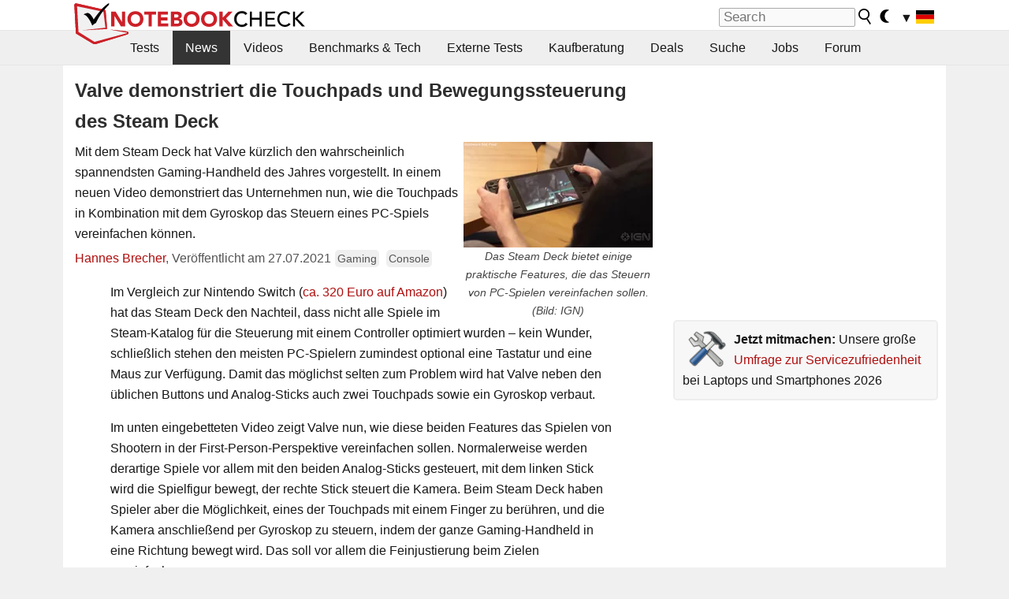

--- FILE ---
content_type: text/html; charset=utf-8
request_url: https://www.youtube-nocookie.com/embed/YZdMHL8IpBk
body_size: 46708
content:
<!DOCTYPE html><html lang="en" dir="ltr" data-cast-api-enabled="true"><head><meta name="viewport" content="width=device-width, initial-scale=1"><script nonce="9iQ2VV9igyFQKGFwp3q9PQ">if ('undefined' == typeof Symbol || 'undefined' == typeof Symbol.iterator) {delete Array.prototype.entries;}</script><style name="www-roboto" nonce="MRwdbXW1OME97Hcns-DjfQ">@font-face{font-family:'Roboto';font-style:normal;font-weight:400;font-stretch:100%;src:url(//fonts.gstatic.com/s/roboto/v48/KFO7CnqEu92Fr1ME7kSn66aGLdTylUAMa3GUBHMdazTgWw.woff2)format('woff2');unicode-range:U+0460-052F,U+1C80-1C8A,U+20B4,U+2DE0-2DFF,U+A640-A69F,U+FE2E-FE2F;}@font-face{font-family:'Roboto';font-style:normal;font-weight:400;font-stretch:100%;src:url(//fonts.gstatic.com/s/roboto/v48/KFO7CnqEu92Fr1ME7kSn66aGLdTylUAMa3iUBHMdazTgWw.woff2)format('woff2');unicode-range:U+0301,U+0400-045F,U+0490-0491,U+04B0-04B1,U+2116;}@font-face{font-family:'Roboto';font-style:normal;font-weight:400;font-stretch:100%;src:url(//fonts.gstatic.com/s/roboto/v48/KFO7CnqEu92Fr1ME7kSn66aGLdTylUAMa3CUBHMdazTgWw.woff2)format('woff2');unicode-range:U+1F00-1FFF;}@font-face{font-family:'Roboto';font-style:normal;font-weight:400;font-stretch:100%;src:url(//fonts.gstatic.com/s/roboto/v48/KFO7CnqEu92Fr1ME7kSn66aGLdTylUAMa3-UBHMdazTgWw.woff2)format('woff2');unicode-range:U+0370-0377,U+037A-037F,U+0384-038A,U+038C,U+038E-03A1,U+03A3-03FF;}@font-face{font-family:'Roboto';font-style:normal;font-weight:400;font-stretch:100%;src:url(//fonts.gstatic.com/s/roboto/v48/KFO7CnqEu92Fr1ME7kSn66aGLdTylUAMawCUBHMdazTgWw.woff2)format('woff2');unicode-range:U+0302-0303,U+0305,U+0307-0308,U+0310,U+0312,U+0315,U+031A,U+0326-0327,U+032C,U+032F-0330,U+0332-0333,U+0338,U+033A,U+0346,U+034D,U+0391-03A1,U+03A3-03A9,U+03B1-03C9,U+03D1,U+03D5-03D6,U+03F0-03F1,U+03F4-03F5,U+2016-2017,U+2034-2038,U+203C,U+2040,U+2043,U+2047,U+2050,U+2057,U+205F,U+2070-2071,U+2074-208E,U+2090-209C,U+20D0-20DC,U+20E1,U+20E5-20EF,U+2100-2112,U+2114-2115,U+2117-2121,U+2123-214F,U+2190,U+2192,U+2194-21AE,U+21B0-21E5,U+21F1-21F2,U+21F4-2211,U+2213-2214,U+2216-22FF,U+2308-230B,U+2310,U+2319,U+231C-2321,U+2336-237A,U+237C,U+2395,U+239B-23B7,U+23D0,U+23DC-23E1,U+2474-2475,U+25AF,U+25B3,U+25B7,U+25BD,U+25C1,U+25CA,U+25CC,U+25FB,U+266D-266F,U+27C0-27FF,U+2900-2AFF,U+2B0E-2B11,U+2B30-2B4C,U+2BFE,U+3030,U+FF5B,U+FF5D,U+1D400-1D7FF,U+1EE00-1EEFF;}@font-face{font-family:'Roboto';font-style:normal;font-weight:400;font-stretch:100%;src:url(//fonts.gstatic.com/s/roboto/v48/KFO7CnqEu92Fr1ME7kSn66aGLdTylUAMaxKUBHMdazTgWw.woff2)format('woff2');unicode-range:U+0001-000C,U+000E-001F,U+007F-009F,U+20DD-20E0,U+20E2-20E4,U+2150-218F,U+2190,U+2192,U+2194-2199,U+21AF,U+21E6-21F0,U+21F3,U+2218-2219,U+2299,U+22C4-22C6,U+2300-243F,U+2440-244A,U+2460-24FF,U+25A0-27BF,U+2800-28FF,U+2921-2922,U+2981,U+29BF,U+29EB,U+2B00-2BFF,U+4DC0-4DFF,U+FFF9-FFFB,U+10140-1018E,U+10190-1019C,U+101A0,U+101D0-101FD,U+102E0-102FB,U+10E60-10E7E,U+1D2C0-1D2D3,U+1D2E0-1D37F,U+1F000-1F0FF,U+1F100-1F1AD,U+1F1E6-1F1FF,U+1F30D-1F30F,U+1F315,U+1F31C,U+1F31E,U+1F320-1F32C,U+1F336,U+1F378,U+1F37D,U+1F382,U+1F393-1F39F,U+1F3A7-1F3A8,U+1F3AC-1F3AF,U+1F3C2,U+1F3C4-1F3C6,U+1F3CA-1F3CE,U+1F3D4-1F3E0,U+1F3ED,U+1F3F1-1F3F3,U+1F3F5-1F3F7,U+1F408,U+1F415,U+1F41F,U+1F426,U+1F43F,U+1F441-1F442,U+1F444,U+1F446-1F449,U+1F44C-1F44E,U+1F453,U+1F46A,U+1F47D,U+1F4A3,U+1F4B0,U+1F4B3,U+1F4B9,U+1F4BB,U+1F4BF,U+1F4C8-1F4CB,U+1F4D6,U+1F4DA,U+1F4DF,U+1F4E3-1F4E6,U+1F4EA-1F4ED,U+1F4F7,U+1F4F9-1F4FB,U+1F4FD-1F4FE,U+1F503,U+1F507-1F50B,U+1F50D,U+1F512-1F513,U+1F53E-1F54A,U+1F54F-1F5FA,U+1F610,U+1F650-1F67F,U+1F687,U+1F68D,U+1F691,U+1F694,U+1F698,U+1F6AD,U+1F6B2,U+1F6B9-1F6BA,U+1F6BC,U+1F6C6-1F6CF,U+1F6D3-1F6D7,U+1F6E0-1F6EA,U+1F6F0-1F6F3,U+1F6F7-1F6FC,U+1F700-1F7FF,U+1F800-1F80B,U+1F810-1F847,U+1F850-1F859,U+1F860-1F887,U+1F890-1F8AD,U+1F8B0-1F8BB,U+1F8C0-1F8C1,U+1F900-1F90B,U+1F93B,U+1F946,U+1F984,U+1F996,U+1F9E9,U+1FA00-1FA6F,U+1FA70-1FA7C,U+1FA80-1FA89,U+1FA8F-1FAC6,U+1FACE-1FADC,U+1FADF-1FAE9,U+1FAF0-1FAF8,U+1FB00-1FBFF;}@font-face{font-family:'Roboto';font-style:normal;font-weight:400;font-stretch:100%;src:url(//fonts.gstatic.com/s/roboto/v48/KFO7CnqEu92Fr1ME7kSn66aGLdTylUAMa3OUBHMdazTgWw.woff2)format('woff2');unicode-range:U+0102-0103,U+0110-0111,U+0128-0129,U+0168-0169,U+01A0-01A1,U+01AF-01B0,U+0300-0301,U+0303-0304,U+0308-0309,U+0323,U+0329,U+1EA0-1EF9,U+20AB;}@font-face{font-family:'Roboto';font-style:normal;font-weight:400;font-stretch:100%;src:url(//fonts.gstatic.com/s/roboto/v48/KFO7CnqEu92Fr1ME7kSn66aGLdTylUAMa3KUBHMdazTgWw.woff2)format('woff2');unicode-range:U+0100-02BA,U+02BD-02C5,U+02C7-02CC,U+02CE-02D7,U+02DD-02FF,U+0304,U+0308,U+0329,U+1D00-1DBF,U+1E00-1E9F,U+1EF2-1EFF,U+2020,U+20A0-20AB,U+20AD-20C0,U+2113,U+2C60-2C7F,U+A720-A7FF;}@font-face{font-family:'Roboto';font-style:normal;font-weight:400;font-stretch:100%;src:url(//fonts.gstatic.com/s/roboto/v48/KFO7CnqEu92Fr1ME7kSn66aGLdTylUAMa3yUBHMdazQ.woff2)format('woff2');unicode-range:U+0000-00FF,U+0131,U+0152-0153,U+02BB-02BC,U+02C6,U+02DA,U+02DC,U+0304,U+0308,U+0329,U+2000-206F,U+20AC,U+2122,U+2191,U+2193,U+2212,U+2215,U+FEFF,U+FFFD;}@font-face{font-family:'Roboto';font-style:normal;font-weight:500;font-stretch:100%;src:url(//fonts.gstatic.com/s/roboto/v48/KFO7CnqEu92Fr1ME7kSn66aGLdTylUAMa3GUBHMdazTgWw.woff2)format('woff2');unicode-range:U+0460-052F,U+1C80-1C8A,U+20B4,U+2DE0-2DFF,U+A640-A69F,U+FE2E-FE2F;}@font-face{font-family:'Roboto';font-style:normal;font-weight:500;font-stretch:100%;src:url(//fonts.gstatic.com/s/roboto/v48/KFO7CnqEu92Fr1ME7kSn66aGLdTylUAMa3iUBHMdazTgWw.woff2)format('woff2');unicode-range:U+0301,U+0400-045F,U+0490-0491,U+04B0-04B1,U+2116;}@font-face{font-family:'Roboto';font-style:normal;font-weight:500;font-stretch:100%;src:url(//fonts.gstatic.com/s/roboto/v48/KFO7CnqEu92Fr1ME7kSn66aGLdTylUAMa3CUBHMdazTgWw.woff2)format('woff2');unicode-range:U+1F00-1FFF;}@font-face{font-family:'Roboto';font-style:normal;font-weight:500;font-stretch:100%;src:url(//fonts.gstatic.com/s/roboto/v48/KFO7CnqEu92Fr1ME7kSn66aGLdTylUAMa3-UBHMdazTgWw.woff2)format('woff2');unicode-range:U+0370-0377,U+037A-037F,U+0384-038A,U+038C,U+038E-03A1,U+03A3-03FF;}@font-face{font-family:'Roboto';font-style:normal;font-weight:500;font-stretch:100%;src:url(//fonts.gstatic.com/s/roboto/v48/KFO7CnqEu92Fr1ME7kSn66aGLdTylUAMawCUBHMdazTgWw.woff2)format('woff2');unicode-range:U+0302-0303,U+0305,U+0307-0308,U+0310,U+0312,U+0315,U+031A,U+0326-0327,U+032C,U+032F-0330,U+0332-0333,U+0338,U+033A,U+0346,U+034D,U+0391-03A1,U+03A3-03A9,U+03B1-03C9,U+03D1,U+03D5-03D6,U+03F0-03F1,U+03F4-03F5,U+2016-2017,U+2034-2038,U+203C,U+2040,U+2043,U+2047,U+2050,U+2057,U+205F,U+2070-2071,U+2074-208E,U+2090-209C,U+20D0-20DC,U+20E1,U+20E5-20EF,U+2100-2112,U+2114-2115,U+2117-2121,U+2123-214F,U+2190,U+2192,U+2194-21AE,U+21B0-21E5,U+21F1-21F2,U+21F4-2211,U+2213-2214,U+2216-22FF,U+2308-230B,U+2310,U+2319,U+231C-2321,U+2336-237A,U+237C,U+2395,U+239B-23B7,U+23D0,U+23DC-23E1,U+2474-2475,U+25AF,U+25B3,U+25B7,U+25BD,U+25C1,U+25CA,U+25CC,U+25FB,U+266D-266F,U+27C0-27FF,U+2900-2AFF,U+2B0E-2B11,U+2B30-2B4C,U+2BFE,U+3030,U+FF5B,U+FF5D,U+1D400-1D7FF,U+1EE00-1EEFF;}@font-face{font-family:'Roboto';font-style:normal;font-weight:500;font-stretch:100%;src:url(//fonts.gstatic.com/s/roboto/v48/KFO7CnqEu92Fr1ME7kSn66aGLdTylUAMaxKUBHMdazTgWw.woff2)format('woff2');unicode-range:U+0001-000C,U+000E-001F,U+007F-009F,U+20DD-20E0,U+20E2-20E4,U+2150-218F,U+2190,U+2192,U+2194-2199,U+21AF,U+21E6-21F0,U+21F3,U+2218-2219,U+2299,U+22C4-22C6,U+2300-243F,U+2440-244A,U+2460-24FF,U+25A0-27BF,U+2800-28FF,U+2921-2922,U+2981,U+29BF,U+29EB,U+2B00-2BFF,U+4DC0-4DFF,U+FFF9-FFFB,U+10140-1018E,U+10190-1019C,U+101A0,U+101D0-101FD,U+102E0-102FB,U+10E60-10E7E,U+1D2C0-1D2D3,U+1D2E0-1D37F,U+1F000-1F0FF,U+1F100-1F1AD,U+1F1E6-1F1FF,U+1F30D-1F30F,U+1F315,U+1F31C,U+1F31E,U+1F320-1F32C,U+1F336,U+1F378,U+1F37D,U+1F382,U+1F393-1F39F,U+1F3A7-1F3A8,U+1F3AC-1F3AF,U+1F3C2,U+1F3C4-1F3C6,U+1F3CA-1F3CE,U+1F3D4-1F3E0,U+1F3ED,U+1F3F1-1F3F3,U+1F3F5-1F3F7,U+1F408,U+1F415,U+1F41F,U+1F426,U+1F43F,U+1F441-1F442,U+1F444,U+1F446-1F449,U+1F44C-1F44E,U+1F453,U+1F46A,U+1F47D,U+1F4A3,U+1F4B0,U+1F4B3,U+1F4B9,U+1F4BB,U+1F4BF,U+1F4C8-1F4CB,U+1F4D6,U+1F4DA,U+1F4DF,U+1F4E3-1F4E6,U+1F4EA-1F4ED,U+1F4F7,U+1F4F9-1F4FB,U+1F4FD-1F4FE,U+1F503,U+1F507-1F50B,U+1F50D,U+1F512-1F513,U+1F53E-1F54A,U+1F54F-1F5FA,U+1F610,U+1F650-1F67F,U+1F687,U+1F68D,U+1F691,U+1F694,U+1F698,U+1F6AD,U+1F6B2,U+1F6B9-1F6BA,U+1F6BC,U+1F6C6-1F6CF,U+1F6D3-1F6D7,U+1F6E0-1F6EA,U+1F6F0-1F6F3,U+1F6F7-1F6FC,U+1F700-1F7FF,U+1F800-1F80B,U+1F810-1F847,U+1F850-1F859,U+1F860-1F887,U+1F890-1F8AD,U+1F8B0-1F8BB,U+1F8C0-1F8C1,U+1F900-1F90B,U+1F93B,U+1F946,U+1F984,U+1F996,U+1F9E9,U+1FA00-1FA6F,U+1FA70-1FA7C,U+1FA80-1FA89,U+1FA8F-1FAC6,U+1FACE-1FADC,U+1FADF-1FAE9,U+1FAF0-1FAF8,U+1FB00-1FBFF;}@font-face{font-family:'Roboto';font-style:normal;font-weight:500;font-stretch:100%;src:url(//fonts.gstatic.com/s/roboto/v48/KFO7CnqEu92Fr1ME7kSn66aGLdTylUAMa3OUBHMdazTgWw.woff2)format('woff2');unicode-range:U+0102-0103,U+0110-0111,U+0128-0129,U+0168-0169,U+01A0-01A1,U+01AF-01B0,U+0300-0301,U+0303-0304,U+0308-0309,U+0323,U+0329,U+1EA0-1EF9,U+20AB;}@font-face{font-family:'Roboto';font-style:normal;font-weight:500;font-stretch:100%;src:url(//fonts.gstatic.com/s/roboto/v48/KFO7CnqEu92Fr1ME7kSn66aGLdTylUAMa3KUBHMdazTgWw.woff2)format('woff2');unicode-range:U+0100-02BA,U+02BD-02C5,U+02C7-02CC,U+02CE-02D7,U+02DD-02FF,U+0304,U+0308,U+0329,U+1D00-1DBF,U+1E00-1E9F,U+1EF2-1EFF,U+2020,U+20A0-20AB,U+20AD-20C0,U+2113,U+2C60-2C7F,U+A720-A7FF;}@font-face{font-family:'Roboto';font-style:normal;font-weight:500;font-stretch:100%;src:url(//fonts.gstatic.com/s/roboto/v48/KFO7CnqEu92Fr1ME7kSn66aGLdTylUAMa3yUBHMdazQ.woff2)format('woff2');unicode-range:U+0000-00FF,U+0131,U+0152-0153,U+02BB-02BC,U+02C6,U+02DA,U+02DC,U+0304,U+0308,U+0329,U+2000-206F,U+20AC,U+2122,U+2191,U+2193,U+2212,U+2215,U+FEFF,U+FFFD;}</style><script name="www-roboto" nonce="9iQ2VV9igyFQKGFwp3q9PQ">if (document.fonts && document.fonts.load) {document.fonts.load("400 10pt Roboto", "E"); document.fonts.load("500 10pt Roboto", "E");}</script><link rel="stylesheet" href="/s/player/652bbb94/www-player.css" name="www-player" nonce="MRwdbXW1OME97Hcns-DjfQ"><style nonce="MRwdbXW1OME97Hcns-DjfQ">html {overflow: hidden;}body {font: 12px Roboto, Arial, sans-serif; background-color: #000; color: #fff; height: 100%; width: 100%; overflow: hidden; position: absolute; margin: 0; padding: 0;}#player {width: 100%; height: 100%;}h1 {text-align: center; color: #fff;}h3 {margin-top: 6px; margin-bottom: 3px;}.player-unavailable {position: absolute; top: 0; left: 0; right: 0; bottom: 0; padding: 25px; font-size: 13px; background: url(/img/meh7.png) 50% 65% no-repeat;}.player-unavailable .message {text-align: left; margin: 0 -5px 15px; padding: 0 5px 14px; border-bottom: 1px solid #888; font-size: 19px; font-weight: normal;}.player-unavailable a {color: #167ac6; text-decoration: none;}</style><script nonce="9iQ2VV9igyFQKGFwp3q9PQ">var ytcsi={gt:function(n){n=(n||"")+"data_";return ytcsi[n]||(ytcsi[n]={tick:{},info:{},gel:{preLoggedGelInfos:[]}})},now:window.performance&&window.performance.timing&&window.performance.now&&window.performance.timing.navigationStart?function(){return window.performance.timing.navigationStart+window.performance.now()}:function(){return(new Date).getTime()},tick:function(l,t,n){var ticks=ytcsi.gt(n).tick;var v=t||ytcsi.now();if(ticks[l]){ticks["_"+l]=ticks["_"+l]||[ticks[l]];ticks["_"+l].push(v)}ticks[l]=
v},info:function(k,v,n){ytcsi.gt(n).info[k]=v},infoGel:function(p,n){ytcsi.gt(n).gel.preLoggedGelInfos.push(p)},setStart:function(t,n){ytcsi.tick("_start",t,n)}};
(function(w,d){function isGecko(){if(!w.navigator)return false;try{if(w.navigator.userAgentData&&w.navigator.userAgentData.brands&&w.navigator.userAgentData.brands.length){var brands=w.navigator.userAgentData.brands;var i=0;for(;i<brands.length;i++)if(brands[i]&&brands[i].brand==="Firefox")return true;return false}}catch(e){setTimeout(function(){throw e;})}if(!w.navigator.userAgent)return false;var ua=w.navigator.userAgent;return ua.indexOf("Gecko")>0&&ua.toLowerCase().indexOf("webkit")<0&&ua.indexOf("Edge")<
0&&ua.indexOf("Trident")<0&&ua.indexOf("MSIE")<0}ytcsi.setStart(w.performance?w.performance.timing.responseStart:null);var isPrerender=(d.visibilityState||d.webkitVisibilityState)=="prerender";var vName=!d.visibilityState&&d.webkitVisibilityState?"webkitvisibilitychange":"visibilitychange";if(isPrerender){var startTick=function(){ytcsi.setStart();d.removeEventListener(vName,startTick)};d.addEventListener(vName,startTick,false)}if(d.addEventListener)d.addEventListener(vName,function(){ytcsi.tick("vc")},
false);if(isGecko()){var isHidden=(d.visibilityState||d.webkitVisibilityState)=="hidden";if(isHidden)ytcsi.tick("vc")}var slt=function(el,t){setTimeout(function(){var n=ytcsi.now();el.loadTime=n;if(el.slt)el.slt()},t)};w.__ytRIL=function(el){if(!el.getAttribute("data-thumb"))if(w.requestAnimationFrame)w.requestAnimationFrame(function(){slt(el,0)});else slt(el,16)}})(window,document);
</script><script nonce="9iQ2VV9igyFQKGFwp3q9PQ">var ytcfg={d:function(){return window.yt&&yt.config_||ytcfg.data_||(ytcfg.data_={})},get:function(k,o){return k in ytcfg.d()?ytcfg.d()[k]:o},set:function(){var a=arguments;if(a.length>1)ytcfg.d()[a[0]]=a[1];else{var k;for(k in a[0])ytcfg.d()[k]=a[0][k]}}};
ytcfg.set({"CLIENT_CANARY_STATE":"none","DEVICE":"cbr\u003dChrome\u0026cbrand\u003dapple\u0026cbrver\u003d131.0.0.0\u0026ceng\u003dWebKit\u0026cengver\u003d537.36\u0026cos\u003dMacintosh\u0026cosver\u003d10_15_7\u0026cplatform\u003dDESKTOP","EVENT_ID":"XqB-afCpCN-jlu8P1Zr5oAs","EXPERIMENT_FLAGS":{"ab_det_apb_b":true,"ab_det_apm":true,"ab_det_el_h":true,"ab_det_em_inj":true,"ab_l_sig_st":true,"ab_l_sig_st_e":true,"action_companion_center_align_description":true,"allow_skip_networkless":true,"always_send_and_write":true,"att_web_record_metrics":true,"attmusi":true,"c3_enable_button_impression_logging":true,"c3_watch_page_component":true,"cancel_pending_navs":true,"clean_up_manual_attribution_header":true,"config_age_report_killswitch":true,"cow_optimize_idom_compat":true,"csi_on_gel":true,"delhi_mweb_colorful_sd":true,"delhi_mweb_colorful_sd_v2":true,"deprecate_pair_servlet_enabled":true,"desktop_sparkles_light_cta_button":true,"disable_child_node_auto_formatted_strings":true,"disable_log_to_visitor_layer":true,"disable_pacf_logging_for_memory_limited_tv":true,"embeds_enable_eid_enforcement_for_youtube":true,"embeds_enable_info_panel_dismissal":true,"embeds_enable_pfp_always_unbranded":true,"embeds_muted_autoplay_sound_fix":true,"embeds_serve_es6_client":true,"embeds_web_nwl_disable_nocookie":true,"embeds_web_updated_shorts_definition_fix":true,"enable_active_view_display_ad_renderer_web_home":true,"enable_ad_disclosure_banner_a11y_fix":true,"enable_android_web_view_top_insets_bugfix":true,"enable_client_sli_logging":true,"enable_client_streamz_web":true,"enable_client_ve_spec":true,"enable_cloud_save_error_popup_after_retry":true,"enable_dai_sdf_h5_preroll":true,"enable_datasync_id_header_in_web_vss_pings":true,"enable_default_mono_cta_migration_web_client":true,"enable_docked_chat_messages":true,"enable_drop_shadow_experiment":true,"enable_embeds_new_caption_language_picker":true,"enable_entity_store_from_dependency_injection":true,"enable_inline_muted_playback_on_web_search":true,"enable_inline_muted_playback_on_web_search_for_vdc":true,"enable_inline_muted_playback_on_web_search_for_vdcb":true,"enable_is_mini_app_page_active_bugfix":true,"enable_logging_first_user_action_after_game_ready":true,"enable_ltc_param_fetch_from_innertube":true,"enable_masthead_mweb_padding_fix":true,"enable_menu_renderer_button_in_mweb_hclr":true,"enable_mini_app_command_handler_mweb_fix":true,"enable_mini_guide_downloads_item":true,"enable_mixed_direction_formatted_strings":true,"enable_mweb_new_caption_language_picker":true,"enable_names_handles_account_switcher":true,"enable_network_request_logging_on_game_events":true,"enable_new_paid_product_placement":true,"enable_open_in_new_tab_icon_for_short_dr_for_desktop_search":true,"enable_open_yt_content":true,"enable_origin_query_parameter_bugfix":true,"enable_pause_ads_on_ytv_html5":true,"enable_payments_purchase_manager":true,"enable_pdp_icon_prefetch":true,"enable_pl_r_si_fa":true,"enable_place_pivot_url":true,"enable_pv_screen_modern_text":true,"enable_removing_navbar_title_on_hashtag_page_mweb":true,"enable_rta_manager":true,"enable_sdf_companion_h5":true,"enable_sdf_dai_h5_midroll":true,"enable_sdf_h5_endemic_mid_post_roll":true,"enable_sdf_on_h5_unplugged_vod_midroll":true,"enable_sdf_shorts_player_bytes_h5":true,"enable_sending_unwrapped_game_audio_as_serialized_metadata":true,"enable_sfv_effect_pivot_url":true,"enable_shorts_new_carousel":true,"enable_skip_ad_guidance_prompt":true,"enable_skippable_ads_for_unplugged_ad_pod":true,"enable_smearing_expansion_dai":true,"enable_time_out_messages":true,"enable_timeline_view_modern_transcript_fe":true,"enable_video_display_compact_button_group_for_desktop_search":true,"enable_web_delhi_icons":true,"enable_web_home_top_landscape_image_layout_level_click":true,"enable_web_tiered_gel":true,"enable_window_constrained_buy_flow_dialog":true,"enable_wiz_queue_effect_and_on_init_initial_runs":true,"enable_ypc_spinners":true,"enable_yt_ata_iframe_authuser":true,"export_networkless_options":true,"export_player_version_to_ytconfig":true,"fill_single_video_with_notify_to_lasr":true,"fix_ad_miniplayer_controls_rendering":true,"fix_ads_tracking_for_swf_config_deprecation_mweb":true,"h5_companion_enable_adcpn_macro_substitution_for_click_pings":true,"h5_inplayer_enable_adcpn_macro_substitution_for_click_pings":true,"h5_reset_cache_and_filter_before_update_masthead":true,"hide_channel_creation_title_for_mweb":true,"high_ccv_client_side_caching_h5":true,"html5_log_trigger_events_with_debug_data":true,"html5_ssdai_enable_media_end_cue_range":true,"idb_immediate_commit":true,"il_attach_cache_limit":true,"il_use_view_model_logging_context":true,"is_browser_support_for_webcam_streaming":true,"json_condensed_response":true,"kev_adb_pg":true,"kevlar_gel_error_routing":true,"kevlar_watch_cinematics":true,"live_chat_enable_controller_extraction":true,"live_chat_enable_rta_manager":true,"log_click_with_layer_from_element_in_command_handler":true,"mdx_enable_privacy_disclosure_ui":true,"mdx_load_cast_api_bootstrap_script":true,"medium_progress_bar_modification":true,"migrate_remaining_web_ad_badges_to_innertube":true,"mobile_account_menu_refresh":true,"mweb_account_linking_noapp":true,"mweb_allow_modern_search_suggest_behavior":true,"mweb_animated_actions":true,"mweb_app_upsell_button_direct_to_app":true,"mweb_c3_enable_adaptive_signals":true,"mweb_c3_library_page_enable_recent_shelf":true,"mweb_c3_remove_web_navigation_endpoint_data":true,"mweb_c3_use_canonical_from_player_response":true,"mweb_cinematic_watch":true,"mweb_command_handler":true,"mweb_delay_watch_initial_data":true,"mweb_disable_searchbar_scroll":true,"mweb_enable_browse_chunks":true,"mweb_enable_fine_scrubbing_for_recs":true,"mweb_enable_imp_portal":true,"mweb_enable_keto_batch_player_fullscreen":true,"mweb_enable_keto_batch_player_progress_bar":true,"mweb_enable_keto_batch_player_tooltips":true,"mweb_enable_lockup_view_model_for_ucp":true,"mweb_enable_mix_panel_title_metadata":true,"mweb_enable_more_drawer":true,"mweb_enable_optional_fullscreen_landscape_locking":true,"mweb_enable_overlay_touch_manager":true,"mweb_enable_premium_carve_out_fix":true,"mweb_enable_refresh_detection":true,"mweb_enable_search_imp":true,"mweb_enable_shorts_video_preload":true,"mweb_enable_skippables_on_jio_phone":true,"mweb_enable_two_line_title_on_shorts":true,"mweb_enable_varispeed_controller":true,"mweb_enable_watch_feed_infinite_scroll":true,"mweb_enable_wrapped_unplugged_pause_membership_dialog_renderer":true,"mweb_fix_monitor_visibility_after_render":true,"mweb_force_ios_fallback_to_native_control":true,"mweb_fp_auto_fullscreen":true,"mweb_fullscreen_controls":true,"mweb_fullscreen_controls_action_buttons":true,"mweb_fullscreen_watch_system":true,"mweb_home_reactive_shorts":true,"mweb_innertube_search_command":true,"mweb_kaios_enable_autoplay_switch_view_model":true,"mweb_lang_in_html":true,"mweb_like_button_synced_with_entities":true,"mweb_logo_use_home_page_ve":true,"mweb_native_control_in_faux_fullscreen_shared":true,"mweb_player_control_on_hover":true,"mweb_player_delhi_dtts":true,"mweb_player_settings_use_bottom_sheet":true,"mweb_player_show_previous_next_buttons_in_playlist":true,"mweb_player_skip_no_op_state_changes":true,"mweb_player_user_select_none":true,"mweb_playlist_engagement_panel":true,"mweb_progress_bar_seek_on_mouse_click":true,"mweb_pull_2_full":true,"mweb_pull_2_full_enable_touch_handlers":true,"mweb_schedule_warm_watch_response":true,"mweb_searchbox_legacy_navigation":true,"mweb_see_fewer_shorts":true,"mweb_shorts_comments_panel_id_change":true,"mweb_shorts_early_continuation":true,"mweb_show_ios_smart_banner":true,"mweb_show_sign_in_button_from_header":true,"mweb_use_server_url_on_startup":true,"mweb_watch_captions_enable_auto_translate":true,"mweb_watch_captions_set_default_size":true,"mweb_watch_stop_scheduler_on_player_response":true,"mweb_watchfeed_big_thumbnails":true,"mweb_yt_searchbox":true,"networkless_logging":true,"no_client_ve_attach_unless_shown":true,"pageid_as_header_web":true,"playback_settings_use_switch_menu":true,"player_controls_autonav_fix":true,"player_controls_skip_double_signal_update":true,"polymer_bad_build_labels":true,"polymer_verifiy_app_state":true,"qoe_send_and_write":true,"remove_chevron_from_ad_disclosure_banner_h5":true,"remove_masthead_channel_banner_on_refresh":true,"remove_slot_id_exited_trigger_for_dai_in_player_slot_expire":true,"replace_client_url_parsing_with_server_signal":true,"service_worker_enabled":true,"service_worker_push_enabled":true,"service_worker_push_home_page_prompt":true,"service_worker_push_watch_page_prompt":true,"shell_load_gcf":true,"shorten_initial_gel_batch_timeout":true,"should_use_yt_voice_endpoint_in_kaios":true,"smarter_ve_dedupping":true,"speedmaster_no_seek":true,"stop_handling_click_for_non_rendering_overlay_layout":true,"suppress_error_204_logging":true,"synced_panel_scrolling_controller":true,"use_event_time_ms_header":true,"use_fifo_for_networkless":true,"use_request_time_ms_header":true,"use_session_based_sampling":true,"use_thumbnail_overlay_time_status_renderer_for_live_badge":true,"vss_final_ping_send_and_write":true,"vss_playback_use_send_and_write":true,"web_adaptive_repeat_ase":true,"web_always_load_chat_support":true,"web_api_url":true,"web_attributed_string_deep_equal_bugfix":true,"web_autonav_allow_off_by_default":true,"web_button_vm_refactor_disabled":true,"web_c3_log_app_init_finish":true,"web_component_wrapper_track_owner":true,"web_csi_action_sampling_enabled":true,"web_dedupe_ve_grafting":true,"web_disable_backdrop_filter":true,"web_enable_ab_rsp_cl":true,"web_enable_course_icon_update":true,"web_enable_error_204":true,"web_gcf_hashes_innertube":true,"web_gel_timeout_cap":true,"web_parent_target_for_sheets":true,"web_persist_server_autonav_state_on_client":true,"web_playback_associated_log_ctt":true,"web_playback_associated_ve":true,"web_prefetch_preload_video":true,"web_progress_bar_draggable":true,"web_shorts_just_watched_on_channel_and_pivot_study":true,"web_shorts_just_watched_overlay":true,"web_shorts_wn_shelf_header_tuning":true,"web_update_panel_visibility_logging_fix":true,"web_watch_controls_state_signals":true,"web_wiz_attributed_string":true,"webfe_mweb_watch_microdata":true,"webfe_watch_shorts_canonical_url_fix":true,"webpo_exit_on_net_err":true,"wiz_diff_overwritable":true,"wiz_stamper_new_context_api":true,"woffle_used_state_report":true,"wpo_gel_strz":true,"H5_async_logging_delay_ms":30000.0,"attention_logging_scroll_throttle":500.0,"autoplay_pause_by_lact_sampling_fraction":0.0,"cinematic_watch_effect_opacity":0.4,"log_window_onerror_fraction":0.1,"speedmaster_playback_rate":2.0,"tv_pacf_logging_sample_rate":0.01,"web_attention_logging_scroll_throttle":500.0,"web_load_prediction_threshold":0.1,"web_navigation_prediction_threshold":0.1,"web_pbj_log_warning_rate":0.0,"web_system_health_fraction":0.01,"ytidb_transaction_ended_event_rate_limit":0.02,"active_time_update_interval_ms":10000,"att_init_delay":500,"autoplay_pause_by_lact_sec":0,"botguard_async_snapshot_timeout_ms":3000,"check_navigator_accuracy_timeout_ms":0,"cinematic_watch_css_filter_blur_strength":40,"cinematic_watch_fade_out_duration":500,"close_webview_delay_ms":100,"cloud_save_game_data_rate_limit_ms":3000,"compression_disable_point":10,"custom_active_view_tos_timeout_ms":3600000,"embeds_widget_poll_interval_ms":0,"gel_min_batch_size":3,"gel_queue_timeout_max_ms":60000,"get_async_timeout_ms":60000,"hide_cta_for_home_web_video_ads_animate_in_time":2,"html5_byterate_soft_cap":0,"initial_gel_batch_timeout":2000,"max_body_size_to_compress":500000,"max_prefetch_window_sec_for_livestream_optimization":10,"min_prefetch_offset_sec_for_livestream_optimization":20,"mini_app_container_iframe_src_update_delay_ms":0,"multiple_preview_news_duration_time":11000,"mweb_c3_toast_duration_ms":5000,"mweb_deep_link_fallback_timeout_ms":10000,"mweb_delay_response_received_actions":100,"mweb_fp_dpad_rate_limit_ms":0,"mweb_fp_dpad_watch_title_clamp_lines":0,"mweb_history_manager_cache_size":100,"mweb_ios_fullscreen_playback_transition_delay_ms":500,"mweb_ios_fullscreen_system_pause_epilson_ms":0,"mweb_override_response_store_expiration_ms":0,"mweb_shorts_early_continuation_trigger_threshold":4,"mweb_w2w_max_age_seconds":0,"mweb_watch_captions_default_size":2,"neon_dark_launch_gradient_count":0,"network_polling_interval":30000,"play_click_interval_ms":30000,"play_ping_interval_ms":10000,"prefetch_comments_ms_after_video":0,"send_config_hash_timer":0,"service_worker_push_logged_out_prompt_watches":-1,"service_worker_push_prompt_cap":-1,"service_worker_push_prompt_delay_microseconds":3888000000000,"slow_compressions_before_abandon_count":4,"speedmaster_cancellation_movement_dp":10,"speedmaster_touch_activation_ms":500,"web_attention_logging_throttle":500,"web_foreground_heartbeat_interval_ms":28000,"web_gel_debounce_ms":10000,"web_logging_max_batch":100,"web_max_tracing_events":50,"web_tracing_session_replay":0,"wil_icon_max_concurrent_fetches":9999,"ytidb_remake_db_retries":3,"ytidb_reopen_db_retries":3,"WebClientReleaseProcessCritical__youtube_embeds_client_version_override":"","WebClientReleaseProcessCritical__youtube_embeds_web_client_version_override":"","WebClientReleaseProcessCritical__youtube_mweb_client_version_override":"","debug_forced_internalcountrycode":"","embeds_web_synth_ch_headers_banned_urls_regex":"","enable_web_media_service":"DISABLED","il_payload_scraping":"","live_chat_unicode_emoji_json_url":"https://www.gstatic.com/youtube/img/emojis/emojis-svg-9.json","mweb_deep_link_feature_tag_suffix":"11268432","mweb_enable_shorts_innertube_player_prefetch_trigger":"NONE","mweb_fp_dpad":"home,search,browse,channel,create_channel,experiments,settings,trending,oops,404,paid_memberships,sponsorship,premium,shorts","mweb_fp_dpad_linear_navigation":"","mweb_fp_dpad_linear_navigation_visitor":"","mweb_fp_dpad_visitor":"","mweb_preload_video_by_player_vars":"","place_pivot_triggering_container_alternate":"","place_pivot_triggering_counterfactual_container_alternate":"","service_worker_push_force_notification_prompt_tag":"1","service_worker_scope":"/","suggest_exp_str":"","web_client_version_override":"","kevlar_command_handler_command_banlist":[],"mini_app_ids_without_game_ready":["UgkxHHtsak1SC8mRGHMZewc4HzeAY3yhPPmJ","Ugkx7OgzFqE6z_5Mtf4YsotGfQNII1DF_RBm"],"web_op_signal_type_banlist":[],"web_tracing_enabled_spans":["event","command"]},"GAPI_HINT_PARAMS":"m;/_/scs/abc-static/_/js/k\u003dgapi.gapi.en.FZb77tO2YW4.O/d\u003d1/rs\u003dAHpOoo8lqavmo6ayfVxZovyDiP6g3TOVSQ/m\u003d__features__","GAPI_HOST":"https://apis.google.com","GAPI_LOCALE":"en_US","GL":"US","HL":"en","HTML_DIR":"ltr","HTML_LANG":"en","INNERTUBE_API_KEY":"AIzaSyAO_FJ2SlqU8Q4STEHLGCilw_Y9_11qcW8","INNERTUBE_API_VERSION":"v1","INNERTUBE_CLIENT_NAME":"WEB_EMBEDDED_PLAYER","INNERTUBE_CLIENT_VERSION":"1.20260130.01.00","INNERTUBE_CONTEXT":{"client":{"hl":"en","gl":"US","remoteHost":"3.147.61.215","deviceMake":"Apple","deviceModel":"","visitorData":"[base64]%3D%3D","userAgent":"Mozilla/5.0 (Macintosh; Intel Mac OS X 10_15_7) AppleWebKit/537.36 (KHTML, like Gecko) Chrome/131.0.0.0 Safari/537.36; ClaudeBot/1.0; +claudebot@anthropic.com),gzip(gfe)","clientName":"WEB_EMBEDDED_PLAYER","clientVersion":"1.20260130.01.00","osName":"Macintosh","osVersion":"10_15_7","originalUrl":"https://www.youtube-nocookie.com/embed/YZdMHL8IpBk","platform":"DESKTOP","clientFormFactor":"UNKNOWN_FORM_FACTOR","configInfo":{"appInstallData":"[base64]%3D"},"browserName":"Chrome","browserVersion":"131.0.0.0","acceptHeader":"text/html,application/xhtml+xml,application/xml;q\u003d0.9,image/webp,image/apng,*/*;q\u003d0.8,application/signed-exchange;v\u003db3;q\u003d0.9","deviceExperimentId":"ChxOell3TVRZNE9UVTBOekl5TVRnd01qQTFNUT09EN7A-ssGGN7A-ssG","rolloutToken":"CL-45Ii9o5ORHhD74pHUhreSAxj74pHUhreSAw%3D%3D"},"user":{"lockedSafetyMode":false},"request":{"useSsl":true},"clickTracking":{"clickTrackingParams":"IhMI8NCR1Ia3kgMV35HlBx1VTR60"},"thirdParty":{"embeddedPlayerContext":{"embeddedPlayerEncryptedContext":"AD5ZzFTwdvPRIoYxZqq-dqLjXGgjbUQn21xL0zzd7B1_SvqEoZX0G_joHxUY5EflHzpNs_kZzZOSpHOeS3iAowVzInUPo9HpBwXy0uMqCZhQLvrCjs5qAu8JnO8uvaypJbUCejXfvQQ","ancestorOriginsSupported":false}}},"INNERTUBE_CONTEXT_CLIENT_NAME":56,"INNERTUBE_CONTEXT_CLIENT_VERSION":"1.20260130.01.00","INNERTUBE_CONTEXT_GL":"US","INNERTUBE_CONTEXT_HL":"en","LATEST_ECATCHER_SERVICE_TRACKING_PARAMS":{"client.name":"WEB_EMBEDDED_PLAYER","client.jsfeat":"2021"},"LOGGED_IN":false,"PAGE_BUILD_LABEL":"youtube.embeds.web_20260130_01_RC00","PAGE_CL":863108022,"SERVER_NAME":"WebFE","VISITOR_DATA":"[base64]%3D%3D","WEB_PLAYER_CONTEXT_CONFIGS":{"WEB_PLAYER_CONTEXT_CONFIG_ID_EMBEDDED_PLAYER":{"rootElementId":"movie_player","jsUrl":"/s/player/652bbb94/player_ias.vflset/en_US/base.js","cssUrl":"/s/player/652bbb94/www-player.css","contextId":"WEB_PLAYER_CONTEXT_CONFIG_ID_EMBEDDED_PLAYER","eventLabel":"embedded","contentRegion":"US","hl":"en_US","hostLanguage":"en","innertubeApiKey":"AIzaSyAO_FJ2SlqU8Q4STEHLGCilw_Y9_11qcW8","innertubeApiVersion":"v1","innertubeContextClientVersion":"1.20260130.01.00","device":{"brand":"apple","model":"","browser":"Chrome","browserVersion":"131.0.0.0","os":"Macintosh","osVersion":"10_15_7","platform":"DESKTOP","interfaceName":"WEB_EMBEDDED_PLAYER","interfaceVersion":"1.20260130.01.00"},"serializedExperimentIds":"24004644,51010235,51063643,51098299,51204329,51222973,51340662,51349914,51353393,51366423,51389629,51404808,51458177,51489567,51490331,51500051,51505436,51530495,51534669,51560386,51565116,51566373,51566864,51578633,51583568,51583821,51585555,51586115,51605258,51605395,51609829,51611457,51615066,51620867,51621065,51622844,51631301,51637029,51638932,51648232,51648336,51672162,51681662,51683502,51684302,51684306,51693510,51693995,51696107,51696619,51700777,51704212,51705183,51713237,51717747,51719112,51719411,51719628,51729217,51732102,51735451,51737133,51740812,51742377,51742829,51742877,51744563,51744581,51749572,51751855,51751894,51752091,51752633,51763568","serializedExperimentFlags":"H5_async_logging_delay_ms\u003d30000.0\u0026PlayerWeb__h5_enable_advisory_rating_restrictions\u003dtrue\u0026a11y_h5_associate_survey_question\u003dtrue\u0026ab_det_apb_b\u003dtrue\u0026ab_det_apm\u003dtrue\u0026ab_det_el_h\u003dtrue\u0026ab_det_em_inj\u003dtrue\u0026ab_l_sig_st\u003dtrue\u0026ab_l_sig_st_e\u003dtrue\u0026action_companion_center_align_description\u003dtrue\u0026ad_pod_disable_companion_persist_ads_quality\u003dtrue\u0026add_stmp_logs_for_voice_boost\u003dtrue\u0026allow_autohide_on_paused_videos\u003dtrue\u0026allow_drm_override\u003dtrue\u0026allow_live_autoplay\u003dtrue\u0026allow_poltergust_autoplay\u003dtrue\u0026allow_skip_networkless\u003dtrue\u0026allow_vb_audio_formats\u003dtrue\u0026allow_vb_audio_formats_with_mta\u003dtrue\u0026allow_vp9_1080p_mq_enc\u003dtrue\u0026always_cache_redirect_endpoint\u003dtrue\u0026always_send_and_write\u003dtrue\u0026annotation_module_vast_cards_load_logging_fraction\u003d0.0\u0026assign_drm_family_by_format\u003dtrue\u0026att_web_record_metrics\u003dtrue\u0026attention_logging_scroll_throttle\u003d500.0\u0026attmusi\u003dtrue\u0026autoplay_time\u003d10000\u0026autoplay_time_for_fullscreen\u003d-1\u0026autoplay_time_for_music_content\u003d-1\u0026bg_vm_reinit_threshold\u003d7200000\u0026block_tvhtml5_simply_embedded\u003dtrue\u0026blocked_packages_for_sps\u003d[]\u0026botguard_async_snapshot_timeout_ms\u003d3000\u0026captions_url_add_ei\u003dtrue\u0026check_navigator_accuracy_timeout_ms\u003d0\u0026clean_up_manual_attribution_header\u003dtrue\u0026compression_disable_point\u003d10\u0026cow_optimize_idom_compat\u003dtrue\u0026csi_on_gel\u003dtrue\u0026custom_active_view_tos_timeout_ms\u003d3600000\u0026dash_manifest_version\u003d5\u0026debug_bandaid_hostname\u003d\u0026debug_bandaid_port\u003d0\u0026debug_sherlog_username\u003d\u0026delhi_fast_follow_autonav_toggle\u003dtrue\u0026delhi_modern_player_default_thumbnail_percentage\u003d0.0\u0026delhi_modern_player_faster_autohide_delay_ms\u003d2000\u0026delhi_modern_player_pause_thumbnail_percentage\u003d0.6\u0026delhi_modern_web_player_blending_mode\u003d\u0026delhi_modern_web_player_disable_frosted_glass\u003dtrue\u0026delhi_modern_web_player_horizontal_volume_controls\u003dtrue\u0026delhi_modern_web_player_lhs_volume_controls\u003dtrue\u0026delhi_modern_web_player_responsive_compact_controls_threshold\u003d0\u0026deprecate_22\u003dtrue\u0026deprecate_delay_ping\u003dtrue\u0026deprecate_pair_servlet_enabled\u003dtrue\u0026desktop_sparkles_light_cta_button\u003dtrue\u0026disable_av1_setting\u003dtrue\u0026disable_branding_context\u003dtrue\u0026disable_channel_id_check_for_suspended_channels\u003dtrue\u0026disable_child_node_auto_formatted_strings\u003dtrue\u0026disable_lifa_for_supex_users\u003dtrue\u0026disable_log_to_visitor_layer\u003dtrue\u0026disable_mdx_connection_in_mdx_module_for_music_web\u003dtrue\u0026disable_pacf_logging_for_memory_limited_tv\u003dtrue\u0026disable_reduced_fullscreen_autoplay_countdown_for_minors\u003dtrue\u0026disable_reel_item_watch_format_filtering\u003dtrue\u0026disable_threegpp_progressive_formats\u003dtrue\u0026disable_touch_events_on_skip_button\u003dtrue\u0026edge_encryption_fill_primary_key_version\u003dtrue\u0026embeds_enable_info_panel_dismissal\u003dtrue\u0026embeds_enable_move_set_center_crop_to_public\u003dtrue\u0026embeds_enable_per_video_embed_config\u003dtrue\u0026embeds_enable_pfp_always_unbranded\u003dtrue\u0026embeds_web_lite_mode\u003d1\u0026embeds_web_nwl_disable_nocookie\u003dtrue\u0026embeds_web_synth_ch_headers_banned_urls_regex\u003d\u0026enable_active_view_display_ad_renderer_web_home\u003dtrue\u0026enable_active_view_lr_shorts_video\u003dtrue\u0026enable_active_view_mweb_shorts_video\u003dtrue\u0026enable_active_view_web_shorts_video\u003dtrue\u0026enable_ad_cpn_macro_substitution_for_click_pings\u003dtrue\u0026enable_ad_disclosure_banner_a11y_fix\u003dtrue\u0026enable_antiscraping_web_player_expired\u003dtrue\u0026enable_app_promo_endcap_eml_on_tablet\u003dtrue\u0026enable_batched_cross_device_pings_in_gel_fanout\u003dtrue\u0026enable_cast_for_web_unplugged\u003dtrue\u0026enable_cast_on_music_web\u003dtrue\u0026enable_cipher_for_manifest_urls\u003dtrue\u0026enable_cleanup_masthead_autoplay_hack_fix\u003dtrue\u0026enable_client_page_id_header_for_first_party_pings\u003dtrue\u0026enable_client_sli_logging\u003dtrue\u0026enable_client_ve_spec\u003dtrue\u0026enable_cta_banner_on_unplugged_lr\u003dtrue\u0026enable_custom_playhead_parsing\u003dtrue\u0026enable_dai_sdf_h5_preroll\u003dtrue\u0026enable_datasync_id_header_in_web_vss_pings\u003dtrue\u0026enable_default_mono_cta_migration_web_client\u003dtrue\u0026enable_dsa_ad_badge_for_action_endcap_on_android\u003dtrue\u0026enable_dsa_ad_badge_for_action_endcap_on_ios\u003dtrue\u0026enable_entity_store_from_dependency_injection\u003dtrue\u0026enable_error_corrections_infocard_web_client\u003dtrue\u0026enable_error_corrections_infocards_icon_web\u003dtrue\u0026enable_inline_muted_playback_on_web_search\u003dtrue\u0026enable_inline_muted_playback_on_web_search_for_vdc\u003dtrue\u0026enable_inline_muted_playback_on_web_search_for_vdcb\u003dtrue\u0026enable_kabuki_comments_on_shorts\u003ddisabled\u0026enable_ltc_param_fetch_from_innertube\u003dtrue\u0026enable_mixed_direction_formatted_strings\u003dtrue\u0026enable_modern_skip_button_on_web\u003dtrue\u0026enable_new_paid_product_placement\u003dtrue\u0026enable_open_in_new_tab_icon_for_short_dr_for_desktop_search\u003dtrue\u0026enable_out_of_stock_text_all_surfaces\u003dtrue\u0026enable_paid_content_overlay_bugfix\u003dtrue\u0026enable_pause_ads_on_ytv_html5\u003dtrue\u0026enable_pl_r_si_fa\u003dtrue\u0026enable_policy_based_hqa_filter_in_watch_server\u003dtrue\u0026enable_progres_commands_lr_feeds\u003dtrue\u0026enable_progress_commands_lr_shorts\u003dtrue\u0026enable_publishing_region_param_in_sus\u003dtrue\u0026enable_pv_screen_modern_text\u003dtrue\u0026enable_rpr_token_on_ltl_lookup\u003dtrue\u0026enable_sdf_companion_h5\u003dtrue\u0026enable_sdf_dai_h5_midroll\u003dtrue\u0026enable_sdf_h5_endemic_mid_post_roll\u003dtrue\u0026enable_sdf_on_h5_unplugged_vod_midroll\u003dtrue\u0026enable_sdf_shorts_player_bytes_h5\u003dtrue\u0026enable_server_driven_abr\u003dtrue\u0026enable_server_driven_abr_for_backgroundable\u003dtrue\u0026enable_server_driven_abr_url_generation\u003dtrue\u0026enable_server_driven_readahead\u003dtrue\u0026enable_skip_ad_guidance_prompt\u003dtrue\u0026enable_skip_to_next_messaging\u003dtrue\u0026enable_skippable_ads_for_unplugged_ad_pod\u003dtrue\u0026enable_smart_skip_player_controls_shown_on_web\u003dtrue\u0026enable_smart_skip_player_controls_shown_on_web_increased_triggering_sensitivity\u003dtrue\u0026enable_smart_skip_speedmaster_on_web\u003dtrue\u0026enable_smearing_expansion_dai\u003dtrue\u0026enable_split_screen_ad_baseline_experience_endemic_live_h5\u003dtrue\u0026enable_to_call_playready_backend_directly\u003dtrue\u0026enable_unified_action_endcap_on_web\u003dtrue\u0026enable_video_display_compact_button_group_for_desktop_search\u003dtrue\u0026enable_voice_boost_feature\u003dtrue\u0026enable_vp9_appletv5_on_server\u003dtrue\u0026enable_watch_server_rejected_formats_logging\u003dtrue\u0026enable_web_delhi_icons\u003dtrue\u0026enable_web_home_top_landscape_image_layout_level_click\u003dtrue\u0026enable_web_media_session_metadata_fix\u003dtrue\u0026enable_web_premium_varispeed_upsell\u003dtrue\u0026enable_web_tiered_gel\u003dtrue\u0026enable_wiz_queue_effect_and_on_init_initial_runs\u003dtrue\u0026enable_yt_ata_iframe_authuser\u003dtrue\u0026enable_ytv_csdai_vp9\u003dtrue\u0026export_networkless_options\u003dtrue\u0026export_player_version_to_ytconfig\u003dtrue\u0026fill_live_request_config_in_ustreamer_config\u003dtrue\u0026fill_single_video_with_notify_to_lasr\u003dtrue\u0026filter_vb_without_non_vb_equivalents\u003dtrue\u0026filter_vp9_for_live_dai\u003dtrue\u0026fix_ad_miniplayer_controls_rendering\u003dtrue\u0026fix_ads_tracking_for_swf_config_deprecation_mweb\u003dtrue\u0026fix_h5_toggle_button_a11y\u003dtrue\u0026fix_survey_color_contrast_on_destop\u003dtrue\u0026fix_toggle_button_role_for_ad_components\u003dtrue\u0026fresca_polling_delay_override\u003d0\u0026gab_return_sabr_ssdai_config\u003dtrue\u0026gel_min_batch_size\u003d3\u0026gel_queue_timeout_max_ms\u003d60000\u0026gvi_channel_client_screen\u003dtrue\u0026h5_companion_enable_adcpn_macro_substitution_for_click_pings\u003dtrue\u0026h5_enable_ad_mbs\u003dtrue\u0026h5_inplayer_enable_adcpn_macro_substitution_for_click_pings\u003dtrue\u0026h5_reset_cache_and_filter_before_update_masthead\u003dtrue\u0026heatseeker_decoration_threshold\u003d0.0\u0026hfr_dropped_framerate_fallback_threshold\u003d0\u0026hide_cta_for_home_web_video_ads_animate_in_time\u003d2\u0026high_ccv_client_side_caching_h5\u003dtrue\u0026hls_use_new_codecs_string_api\u003dtrue\u0026html5_ad_timeout_ms\u003d0\u0026html5_adaptation_step_count\u003d0\u0026html5_ads_preroll_lock_timeout_delay_ms\u003d15000\u0026html5_allow_multiview_tile_preload\u003dtrue\u0026html5_allow_video_keyframe_without_audio\u003dtrue\u0026html5_apply_min_failures\u003dtrue\u0026html5_apply_start_time_within_ads_for_ssdai_transitions\u003dtrue\u0026html5_atr_disable_force_fallback\u003dtrue\u0026html5_att_playback_timeout_ms\u003d30000\u0026html5_attach_num_random_bytes_to_bandaid\u003d0\u0026html5_attach_po_token_to_bandaid\u003dtrue\u0026html5_autonav_cap_idle_secs\u003d0\u0026html5_autonav_quality_cap\u003d720\u0026html5_autoplay_default_quality_cap\u003d0\u0026html5_auxiliary_estimate_weight\u003d0.0\u0026html5_av1_ordinal_cap\u003d0\u0026html5_bandaid_attach_content_po_token\u003dtrue\u0026html5_block_pip_safari_delay\u003d0\u0026html5_bypass_contention_secs\u003d0.0\u0026html5_byterate_soft_cap\u003d0\u0026html5_check_for_idle_network_interval_ms\u003d-1\u0026html5_chipset_soft_cap\u003d8192\u0026html5_consume_all_buffered_bytes_one_poll\u003dtrue\u0026html5_continuous_goodput_probe_interval_ms\u003d0\u0026html5_d6de4_cloud_project_number\u003d868618676952\u0026html5_d6de4_defer_timeout_ms\u003d0\u0026html5_debug_data_log_probability\u003d0.0\u0026html5_decode_to_texture_cap\u003dtrue\u0026html5_default_ad_gain\u003d0.5\u0026html5_default_av1_threshold\u003d0\u0026html5_default_quality_cap\u003d0\u0026html5_defer_fetch_att_ms\u003d0\u0026html5_delayed_retry_count\u003d1\u0026html5_delayed_retry_delay_ms\u003d5000\u0026html5_deprecate_adservice\u003dtrue\u0026html5_deprecate_manifestful_fallback\u003dtrue\u0026html5_deprecate_video_tag_pool\u003dtrue\u0026html5_desktop_vr180_allow_panning\u003dtrue\u0026html5_df_downgrade_thresh\u003d0.6\u0026html5_disable_loop_range_for_shorts_ads\u003dtrue\u0026html5_disable_move_pssh_to_moov\u003dtrue\u0026html5_disable_non_contiguous\u003dtrue\u0026html5_disable_ustreamer_constraint_for_sabr\u003dtrue\u0026html5_disable_web_safari_dai\u003dtrue\u0026html5_displayed_frame_rate_downgrade_threshold\u003d45\u0026html5_drm_byterate_soft_cap\u003d0\u0026html5_drm_check_all_key_error_states\u003dtrue\u0026html5_drm_cpi_license_key\u003dtrue\u0026html5_drm_live_byterate_soft_cap\u003d0\u0026html5_early_media_for_sharper_shorts\u003dtrue\u0026html5_enable_ac3\u003dtrue\u0026html5_enable_audio_track_stickiness\u003dtrue\u0026html5_enable_audio_track_stickiness_phase_two\u003dtrue\u0026html5_enable_caption_changes_for_mosaic\u003dtrue\u0026html5_enable_composite_embargo\u003dtrue\u0026html5_enable_d6de4\u003dtrue\u0026html5_enable_d6de4_cold_start_and_error\u003dtrue\u0026html5_enable_d6de4_idle_priority_job\u003dtrue\u0026html5_enable_drc\u003dtrue\u0026html5_enable_drc_toggle_api\u003dtrue\u0026html5_enable_eac3\u003dtrue\u0026html5_enable_embedded_player_visibility_signals\u003dtrue\u0026html5_enable_oduc\u003dtrue\u0026html5_enable_sabr_from_watch_server\u003dtrue\u0026html5_enable_sabr_host_fallback\u003dtrue\u0026html5_enable_server_driven_request_cancellation\u003dtrue\u0026html5_enable_sps_retry_backoff_metadata_requests\u003dtrue\u0026html5_enable_ssdai_transition_with_only_enter_cuerange\u003dtrue\u0026html5_enable_triggering_cuepoint_for_slot\u003dtrue\u0026html5_enable_tvos_dash\u003dtrue\u0026html5_enable_tvos_encrypted_vp9\u003dtrue\u0026html5_enable_widevine_for_alc\u003dtrue\u0026html5_enable_widevine_for_fast_linear\u003dtrue\u0026html5_encourage_array_coalescing\u003dtrue\u0026html5_fill_default_mosaic_audio_track_id\u003dtrue\u0026html5_fix_multi_audio_offline_playback\u003dtrue\u0026html5_fixed_media_duration_for_request\u003d0\u0026html5_force_sabr_from_watch_server_for_dfss\u003dtrue\u0026html5_forward_click_tracking_params_on_reload\u003dtrue\u0026html5_gapless_ad_autoplay_on_video_to_ad_only\u003dtrue\u0026html5_gapless_ended_transition_buffer_ms\u003d200\u0026html5_gapless_handoff_close_end_long_rebuffer_cfl\u003dtrue\u0026html5_gapless_handoff_close_end_long_rebuffer_delay_ms\u003d0\u0026html5_gapless_loop_seek_offset_in_milli\u003d0\u0026html5_gapless_slow_seek_cfl\u003dtrue\u0026html5_gapless_slow_seek_delay_ms\u003d0\u0026html5_gapless_slow_start_delay_ms\u003d0\u0026html5_generate_content_po_token\u003dtrue\u0026html5_generate_session_po_token\u003dtrue\u0026html5_gl_fps_threshold\u003d0\u0026html5_hard_cap_max_vertical_resolution_for_shorts\u003d0\u0026html5_hdcp_probing_stream_url\u003d\u0026html5_head_miss_secs\u003d0.0\u0026html5_hfr_quality_cap\u003d0\u0026html5_high_res_logging_percent\u003d0.01\u0026html5_hopeless_secs\u003d0\u0026html5_huli_ssdai_use_playback_state\u003dtrue\u0026html5_idle_rate_limit_ms\u003d0\u0026html5_ignore_sabrseek_during_adskip\u003dtrue\u0026html5_innertube_heartbeats_for_fairplay\u003dtrue\u0026html5_innertube_heartbeats_for_playready\u003dtrue\u0026html5_innertube_heartbeats_for_widevine\u003dtrue\u0026html5_jumbo_mobile_subsegment_readahead_target\u003d3.0\u0026html5_jumbo_ull_nonstreaming_mffa_ms\u003d4000\u0026html5_jumbo_ull_subsegment_readahead_target\u003d1.3\u0026html5_kabuki_drm_live_51_default_off\u003dtrue\u0026html5_license_constraint_delay\u003d5000\u0026html5_live_abr_head_miss_fraction\u003d0.0\u0026html5_live_abr_repredict_fraction\u003d0.0\u0026html5_live_chunk_readahead_proxima_override\u003d0\u0026html5_live_low_latency_bandwidth_window\u003d0.0\u0026html5_live_normal_latency_bandwidth_window\u003d0.0\u0026html5_live_quality_cap\u003d0\u0026html5_live_ultra_low_latency_bandwidth_window\u003d0.0\u0026html5_liveness_drift_chunk_override\u003d0\u0026html5_liveness_drift_proxima_override\u003d0\u0026html5_log_audio_abr\u003dtrue\u0026html5_log_experiment_id_from_player_response_to_ctmp\u003d\u0026html5_log_first_ssdai_requests_killswitch\u003dtrue\u0026html5_log_rebuffer_events\u003d5\u0026html5_log_trigger_events_with_debug_data\u003dtrue\u0026html5_log_vss_extra_lr_cparams_freq\u003d\u0026html5_long_rebuffer_jiggle_cmt_delay_ms\u003d0\u0026html5_long_rebuffer_threshold_ms\u003d30000\u0026html5_manifestless_unplugged\u003dtrue\u0026html5_manifestless_vp9_otf\u003dtrue\u0026html5_max_buffer_health_for_downgrade_prop\u003d0.0\u0026html5_max_buffer_health_for_downgrade_secs\u003d0.0\u0026html5_max_byterate\u003d0\u0026html5_max_discontinuity_rewrite_count\u003d0\u0026html5_max_drift_per_track_secs\u003d0.0\u0026html5_max_headm_for_streaming_xhr\u003d0\u0026html5_max_live_dvr_window_plus_margin_secs\u003d46800.0\u0026html5_max_quality_sel_upgrade\u003d0\u0026html5_max_redirect_response_length\u003d8192\u0026html5_max_selectable_quality_ordinal\u003d0\u0026html5_max_vertical_resolution\u003d0\u0026html5_maximum_readahead_seconds\u003d0.0\u0026html5_media_fullscreen\u003dtrue\u0026html5_media_time_weight_prop\u003d0.0\u0026html5_min_failures_to_delay_retry\u003d3\u0026html5_min_media_duration_for_append_prop\u003d0.0\u0026html5_min_media_duration_for_cabr_slice\u003d0.01\u0026html5_min_playback_advance_for_steady_state_secs\u003d0\u0026html5_min_quality_ordinal\u003d0\u0026html5_min_readbehind_cap_secs\u003d60\u0026html5_min_readbehind_secs\u003d0\u0026html5_min_seconds_between_format_selections\u003d0.0\u0026html5_min_selectable_quality_ordinal\u003d0\u0026html5_min_startup_buffered_media_duration_for_live_secs\u003d0.0\u0026html5_min_startup_buffered_media_duration_secs\u003d1.2\u0026html5_min_startup_duration_live_secs\u003d0.25\u0026html5_min_underrun_buffered_pre_steady_state_ms\u003d0\u0026html5_min_upgrade_health_secs\u003d0.0\u0026html5_minimum_readahead_seconds\u003d0.0\u0026html5_mock_content_binding_for_session_token\u003d\u0026html5_move_disable_airplay\u003dtrue\u0026html5_no_placeholder_rollbacks\u003dtrue\u0026html5_non_onesie_attach_po_token\u003dtrue\u0026html5_offline_download_timeout_retry_limit\u003d4\u0026html5_offline_failure_retry_limit\u003d2\u0026html5_offline_playback_position_sync\u003dtrue\u0026html5_offline_prevent_redownload_downloaded_video\u003dtrue\u0026html5_onesie_check_timeout\u003dtrue\u0026html5_onesie_defer_content_loader_ms\u003d0\u0026html5_onesie_live_ttl_secs\u003d8\u0026html5_onesie_prewarm_interval_ms\u003d0\u0026html5_onesie_prewarm_max_lact_ms\u003d0\u0026html5_onesie_redirector_timeout_ms\u003d0\u0026html5_onesie_use_signed_onesie_ustreamer_config\u003dtrue\u0026html5_override_micro_discontinuities_threshold_ms\u003d-1\u0026html5_paced_poll_min_health_ms\u003d0\u0026html5_paced_poll_ms\u003d0\u0026html5_pause_on_nonforeground_platform_errors\u003dtrue\u0026html5_peak_shave\u003dtrue\u0026html5_perf_cap_override_sticky\u003dtrue\u0026html5_performance_cap_floor\u003d360\u0026html5_perserve_av1_perf_cap\u003dtrue\u0026html5_picture_in_picture_logging_onresize_ratio\u003d0.0\u0026html5_platform_max_buffer_health_oversend_duration_secs\u003d0.0\u0026html5_platform_minimum_readahead_seconds\u003d0.0\u0026html5_platform_whitelisted_for_frame_accurate_seeks\u003dtrue\u0026html5_player_att_initial_delay_ms\u003d3000\u0026html5_player_att_retry_delay_ms\u003d1500\u0026html5_player_autonav_logging\u003dtrue\u0026html5_player_dynamic_bottom_gradient\u003dtrue\u0026html5_player_min_build_cl\u003d-1\u0026html5_player_preload_ad_fix\u003dtrue\u0026html5_post_interrupt_readahead\u003d20\u0026html5_prefer_language_over_codec\u003dtrue\u0026html5_prefer_server_bwe3\u003dtrue\u0026html5_preload_wait_time_secs\u003d0.0\u0026html5_prevent_mobile_background_play_on_event_shared\u003dtrue\u0026html5_probe_primary_delay_base_ms\u003d0\u0026html5_process_all_encrypted_events\u003dtrue\u0026html5_publish_all_cuepoints\u003dtrue\u0026html5_qoe_proto_mock_length\u003d0\u0026html5_query_sw_secure_crypto_for_android\u003dtrue\u0026html5_random_playback_cap\u003d0\u0026html5_record_is_offline_on_playback_attempt_start\u003dtrue\u0026html5_record_ump_timing\u003dtrue\u0026html5_reload_by_kabuki_app\u003dtrue\u0026html5_remove_command_triggered_companions\u003dtrue\u0026html5_remove_not_servable_check_killswitch\u003dtrue\u0026html5_report_fatal_drm_restricted_error_killswitch\u003dtrue\u0026html5_report_slow_ads_as_error\u003dtrue\u0026html5_repredict_interval_ms\u003d0\u0026html5_request_only_hdr_or_sdr_keys\u003dtrue\u0026html5_request_size_max_kb\u003d0\u0026html5_request_size_min_kb\u003d0\u0026html5_reseek_after_time_jump_cfl\u003dtrue\u0026html5_reseek_after_time_jump_delay_ms\u003d0\u0026html5_resource_bad_status_delay_scaling\u003d1.5\u0026html5_restrict_streaming_xhr_on_sqless_requests\u003dtrue\u0026html5_retry_downloads_for_expiration\u003dtrue\u0026html5_retry_on_drm_key_error\u003dtrue\u0026html5_retry_on_drm_unavailable\u003dtrue\u0026html5_retry_quota_exceeded_via_seek\u003dtrue\u0026html5_return_playback_if_already_preloaded\u003dtrue\u0026html5_sabr_enable_server_xtag_selection\u003dtrue\u0026html5_sabr_force_max_network_interruption_duration_ms\u003d0\u0026html5_sabr_ignore_skipad_before_completion\u003dtrue\u0026html5_sabr_live_timing\u003dtrue\u0026html5_sabr_log_server_xtag_selection_onesie_mismatch\u003dtrue\u0026html5_sabr_min_media_bytes_factor_to_append_for_stream\u003d0.0\u0026html5_sabr_non_streaming_xhr_soft_cap\u003d0\u0026html5_sabr_non_streaming_xhr_vod_request_cancellation_timeout_ms\u003d0\u0026html5_sabr_report_partial_segment_estimated_duration\u003dtrue\u0026html5_sabr_report_request_cancellation_info\u003dtrue\u0026html5_sabr_request_limit_per_period\u003d20\u0026html5_sabr_request_limit_per_period_for_low_latency\u003d50\u0026html5_sabr_request_limit_per_period_for_ultra_low_latency\u003d20\u0026html5_sabr_skip_client_audio_init_selection\u003dtrue\u0026html5_sabr_unused_bloat_size_bytes\u003d0\u0026html5_samsung_kant_limit_max_bitrate\u003d0\u0026html5_seek_jiggle_cmt_delay_ms\u003d8000\u0026html5_seek_new_elem_delay_ms\u003d12000\u0026html5_seek_new_elem_shorts_delay_ms\u003d2000\u0026html5_seek_new_media_element_shorts_reuse_cfl\u003dtrue\u0026html5_seek_new_media_element_shorts_reuse_delay_ms\u003d0\u0026html5_seek_new_media_source_shorts_reuse_cfl\u003dtrue\u0026html5_seek_new_media_source_shorts_reuse_delay_ms\u003d0\u0026html5_seek_set_cmt_delay_ms\u003d2000\u0026html5_seek_timeout_delay_ms\u003d20000\u0026html5_server_stitched_dai_decorated_url_retry_limit\u003d5\u0026html5_session_po_token_interval_time_ms\u003d900000\u0026html5_set_video_id_as_expected_content_binding\u003dtrue\u0026html5_shorts_gapless_ad_slow_start_cfl\u003dtrue\u0026html5_shorts_gapless_ad_slow_start_delay_ms\u003d0\u0026html5_shorts_gapless_next_buffer_in_seconds\u003d0\u0026html5_shorts_gapless_no_gllat\u003dtrue\u0026html5_shorts_gapless_slow_start_delay_ms\u003d0\u0026html5_show_drc_toggle\u003dtrue\u0026html5_simplified_backup_timeout_sabr_live\u003dtrue\u0026html5_skip_empty_po_token\u003dtrue\u0026html5_skip_slow_ad_delay_ms\u003d15000\u0026html5_slow_start_no_media_source_delay_ms\u003d0\u0026html5_slow_start_timeout_delay_ms\u003d20000\u0026html5_ssdai_enable_media_end_cue_range\u003dtrue\u0026html5_ssdai_enable_new_seek_logic\u003dtrue\u0026html5_ssdai_failure_retry_limit\u003d0\u0026html5_ssdai_log_missing_ad_config_reason\u003dtrue\u0026html5_stall_factor\u003d0.0\u0026html5_sticky_duration_mos\u003d0\u0026html5_store_xhr_headers_readable\u003dtrue\u0026html5_streaming_resilience\u003dtrue\u0026html5_streaming_xhr_time_based_consolidation_ms\u003d-1\u0026html5_subsegment_readahead_load_speed_check_interval\u003d0.5\u0026html5_subsegment_readahead_min_buffer_health_secs\u003d0.25\u0026html5_subsegment_readahead_min_buffer_health_secs_on_timeout\u003d0.1\u0026html5_subsegment_readahead_min_load_speed\u003d1.5\u0026html5_subsegment_readahead_seek_latency_fudge\u003d0.5\u0026html5_subsegment_readahead_target_buffer_health_secs\u003d0.5\u0026html5_subsegment_readahead_timeout_secs\u003d2.0\u0026html5_track_overshoot\u003dtrue\u0026html5_transfer_processing_logs_interval\u003d1000\u0026html5_ugc_live_audio_51\u003dtrue\u0026html5_ugc_vod_audio_51\u003dtrue\u0026html5_unreported_seek_reseek_delay_ms\u003d0\u0026html5_update_time_on_seeked\u003dtrue\u0026html5_use_init_selected_audio\u003dtrue\u0026html5_use_jsonformatter_to_parse_player_response\u003dtrue\u0026html5_use_post_for_media\u003dtrue\u0026html5_use_shared_owl_instance\u003dtrue\u0026html5_use_ump\u003dtrue\u0026html5_use_ump_timing\u003dtrue\u0026html5_use_video_transition_endpoint_heartbeat\u003dtrue\u0026html5_video_tbd_min_kb\u003d0\u0026html5_viewport_undersend_maximum\u003d0.0\u0026html5_volume_slider_tooltip\u003dtrue\u0026html5_wasm_initialization_delay_ms\u003d0.0\u0026html5_web_po_experiment_ids\u003d[]\u0026html5_web_po_request_key\u003d\u0026html5_web_po_token_disable_caching\u003dtrue\u0026html5_webpo_idle_priority_job\u003dtrue\u0026html5_webpo_kaios_defer_timeout_ms\u003d0\u0026html5_woffle_resume\u003dtrue\u0026html5_workaround_delay_trigger\u003dtrue\u0026idb_immediate_commit\u003dtrue\u0026ignore_overlapping_cue_points_on_endemic_live_html5\u003dtrue\u0026il_attach_cache_limit\u003dtrue\u0026il_payload_scraping\u003d\u0026il_use_view_model_logging_context\u003dtrue\u0026initial_gel_batch_timeout\u003d2000\u0026injected_license_handler_error_code\u003d0\u0026injected_license_handler_license_status\u003d0\u0026ios_and_android_fresca_polling_delay_override\u003d0\u0026itdrm_always_generate_media_keys\u003dtrue\u0026itdrm_always_use_widevine_sdk\u003dtrue\u0026itdrm_disable_external_key_rotation_system_ids\u003d[]\u0026itdrm_enable_revocation_reporting\u003dtrue\u0026itdrm_injected_license_service_error_code\u003d0\u0026itdrm_set_sabr_license_constraint\u003dtrue\u0026itdrm_use_fairplay_sdk\u003dtrue\u0026itdrm_use_widevine_sdk_for_premium_content\u003dtrue\u0026itdrm_use_widevine_sdk_only_for_sampled_dod\u003dtrue\u0026itdrm_widevine_hardened_vmp_mode\u003dlog\u0026json_condensed_response\u003dtrue\u0026kev_adb_pg\u003dtrue\u0026kevlar_command_handler_command_banlist\u003d[]\u0026kevlar_delhi_modern_web_endscreen_ideal_tile_width_percentage\u003d0.27\u0026kevlar_delhi_modern_web_endscreen_max_rows\u003d2\u0026kevlar_delhi_modern_web_endscreen_max_width\u003d500\u0026kevlar_delhi_modern_web_endscreen_min_width\u003d200\u0026kevlar_gel_error_routing\u003dtrue\u0026kevlar_miniplayer_expand_top\u003dtrue\u0026kevlar_miniplayer_play_pause_on_scrim\u003dtrue\u0026kevlar_playback_associated_queue\u003dtrue\u0026launch_license_service_all_ott_videos_automatic_fail_open\u003dtrue\u0026live_chat_enable_controller_extraction\u003dtrue\u0026live_chat_enable_rta_manager\u003dtrue\u0026live_chunk_readahead\u003d3\u0026log_click_with_layer_from_element_in_command_handler\u003dtrue\u0026log_window_onerror_fraction\u003d0.1\u0026manifestless_post_live\u003dtrue\u0026manifestless_post_live_ufph\u003dtrue\u0026max_body_size_to_compress\u003d500000\u0026max_cdfe_quality_ordinal\u003d0\u0026max_prefetch_window_sec_for_livestream_optimization\u003d10\u0026max_resolution_for_white_noise\u003d360\u0026mdx_enable_privacy_disclosure_ui\u003dtrue\u0026mdx_load_cast_api_bootstrap_script\u003dtrue\u0026migrate_remaining_web_ad_badges_to_innertube\u003dtrue\u0026min_prefetch_offset_sec_for_livestream_optimization\u003d20\u0026mta_drc_mutual_exclusion_removal\u003dtrue\u0026music_enable_shared_audio_tier_logic\u003dtrue\u0026mweb_account_linking_noapp\u003dtrue\u0026mweb_enable_browse_chunks\u003dtrue\u0026mweb_enable_fine_scrubbing_for_recs\u003dtrue\u0026mweb_enable_skippables_on_jio_phone\u003dtrue\u0026mweb_native_control_in_faux_fullscreen_shared\u003dtrue\u0026mweb_player_control_on_hover\u003dtrue\u0026mweb_progress_bar_seek_on_mouse_click\u003dtrue\u0026mweb_shorts_comments_panel_id_change\u003dtrue\u0026network_polling_interval\u003d30000\u0026networkless_logging\u003dtrue\u0026new_codecs_string_api_uses_legacy_style\u003dtrue\u0026no_client_ve_attach_unless_shown\u003dtrue\u0026no_drm_on_demand_with_cc_license\u003dtrue\u0026no_filler_video_for_ssa_playbacks\u003dtrue\u0026onesie_add_gfe_frontline_to_player_request\u003dtrue\u0026onesie_enable_override_headm\u003dtrue\u0026override_drm_required_playback_policy_channels\u003d[]\u0026pageid_as_header_web\u003dtrue\u0026player_ads_set_adformat_on_client\u003dtrue\u0026player_bootstrap_method\u003dtrue\u0026player_destroy_old_version\u003dtrue\u0026player_enable_playback_playlist_change\u003dtrue\u0026player_new_info_card_format\u003dtrue\u0026player_underlay_min_player_width\u003d768.0\u0026player_underlay_video_width_fraction\u003d0.6\u0026player_web_canary_stage\u003d0\u0026playready_first_play_expiration\u003d-1\u0026podcasts_videostats_default_flush_interval_seconds\u003d0\u0026polymer_bad_build_labels\u003dtrue\u0026polymer_verifiy_app_state\u003dtrue\u0026populate_format_set_info_in_cdfe_formats\u003dtrue\u0026populate_head_minus_in_watch_server\u003dtrue\u0026preskip_button_style_ads_backend\u003d\u0026proxima_auto_threshold_max_network_interruption_duration_ms\u003d0\u0026proxima_auto_threshold_min_bandwidth_estimate_bytes_per_sec\u003d0\u0026qoe_nwl_downloads\u003dtrue\u0026qoe_send_and_write\u003dtrue\u0026quality_cap_for_inline_playback\u003d0\u0026quality_cap_for_inline_playback_ads\u003d0\u0026read_ahead_model_name\u003d\u0026refactor_mta_default_track_selection\u003dtrue\u0026reject_hidden_live_formats\u003dtrue\u0026reject_live_vp9_mq_clear_with_no_abr_ladder\u003dtrue\u0026remove_chevron_from_ad_disclosure_banner_h5\u003dtrue\u0026remove_masthead_channel_banner_on_refresh\u003dtrue\u0026remove_slot_id_exited_trigger_for_dai_in_player_slot_expire\u003dtrue\u0026replace_client_url_parsing_with_server_signal\u003dtrue\u0026replace_playability_retriever_in_watch\u003dtrue\u0026return_drm_product_unknown_for_clear_playbacks\u003dtrue\u0026sabr_enable_host_fallback\u003dtrue\u0026self_podding_header_string_template\u003dself_podding_interstitial_message\u0026self_podding_midroll_choice_string_template\u003dself_podding_midroll_choice\u0026send_config_hash_timer\u003d0\u0026serve_adaptive_fmts_for_live_streams\u003dtrue\u0026set_mock_id_as_expected_content_binding\u003d\u0026shell_load_gcf\u003dtrue\u0026shorten_initial_gel_batch_timeout\u003dtrue\u0026shorts_mode_to_player_api\u003dtrue\u0026simply_embedded_enable_botguard\u003dtrue\u0026slow_compressions_before_abandon_count\u003d4\u0026small_avatars_for_comments\u003dtrue\u0026smart_skip_web_player_bar_min_hover_length_milliseconds\u003d1000\u0026smarter_ve_dedupping\u003dtrue\u0026speedmaster_cancellation_movement_dp\u003d10\u0026speedmaster_playback_rate\u003d2.0\u0026speedmaster_touch_activation_ms\u003d500\u0026stop_handling_click_for_non_rendering_overlay_layout\u003dtrue\u0026streaming_data_emergency_itag_blacklist\u003d[]\u0026substitute_ad_cpn_macro_in_ssdai\u003dtrue\u0026suppress_error_204_logging\u003dtrue\u0026trim_adaptive_formats_signature_cipher_for_sabr_content\u003dtrue\u0026tv_pacf_logging_sample_rate\u003d0.01\u0026tvhtml5_unplugged_preload_cache_size\u003d5\u0026use_event_time_ms_header\u003dtrue\u0026use_fifo_for_networkless\u003dtrue\u0026use_generated_media_keys_in_fairplay_requests\u003dtrue\u0026use_inlined_player_rpc\u003dtrue\u0026use_new_codecs_string_api\u003dtrue\u0026use_request_time_ms_header\u003dtrue\u0026use_rta_for_player\u003dtrue\u0026use_session_based_sampling\u003dtrue\u0026use_simplified_remove_webm_rules\u003dtrue\u0026use_thumbnail_overlay_time_status_renderer_for_live_badge\u003dtrue\u0026use_video_playback_premium_signal\u003dtrue\u0026variable_buffer_timeout_ms\u003d0\u0026vp9_drm_live\u003dtrue\u0026vss_final_ping_send_and_write\u003dtrue\u0026vss_playback_use_send_and_write\u003dtrue\u0026web_api_url\u003dtrue\u0026web_attention_logging_scroll_throttle\u003d500.0\u0026web_attention_logging_throttle\u003d500\u0026web_button_vm_refactor_disabled\u003dtrue\u0026web_cinematic_watch_settings\u003dtrue\u0026web_client_version_override\u003d\u0026web_collect_offline_state\u003dtrue\u0026web_component_wrapper_track_owner\u003dtrue\u0026web_csi_action_sampling_enabled\u003dtrue\u0026web_dedupe_ve_grafting\u003dtrue\u0026web_enable_ab_rsp_cl\u003dtrue\u0026web_enable_caption_language_preference_stickiness\u003dtrue\u0026web_enable_course_icon_update\u003dtrue\u0026web_enable_error_204\u003dtrue\u0026web_enable_keyboard_shortcut_for_timely_actions\u003dtrue\u0026web_enable_shopping_timely_shelf_client\u003dtrue\u0026web_enable_timely_actions\u003dtrue\u0026web_fix_fine_scrubbing_false_play\u003dtrue\u0026web_foreground_heartbeat_interval_ms\u003d28000\u0026web_fullscreen_shorts\u003dtrue\u0026web_gcf_hashes_innertube\u003dtrue\u0026web_gel_debounce_ms\u003d10000\u0026web_gel_timeout_cap\u003dtrue\u0026web_heat_map_v2\u003dtrue\u0026web_hide_next_button\u003dtrue\u0026web_hide_watch_info_empty\u003dtrue\u0026web_load_prediction_threshold\u003d0.1\u0026web_logging_max_batch\u003d100\u0026web_max_tracing_events\u003d50\u0026web_navigation_prediction_threshold\u003d0.1\u0026web_op_signal_type_banlist\u003d[]\u0026web_playback_associated_log_ctt\u003dtrue\u0026web_playback_associated_ve\u003dtrue\u0026web_player_api_logging_fraction\u003d0.01\u0026web_player_big_mode_screen_width_cutoff\u003d4001\u0026web_player_default_peeking_px\u003d36\u0026web_player_enable_featured_product_banner_exclusives_on_desktop\u003dtrue\u0026web_player_enable_featured_product_banner_promotion_text_on_desktop\u003dtrue\u0026web_player_innertube_playlist_update\u003dtrue\u0026web_player_ipp_canary_type_for_logging\u003d\u0026web_player_log_click_before_generating_ve_conversion_params\u003dtrue\u0026web_player_miniplayer_in_context_menu\u003dtrue\u0026web_player_mouse_idle_wait_time_ms\u003d3000\u0026web_player_music_visualizer_treatment\u003dfake\u0026web_player_offline_playlist_auto_refresh\u003dtrue\u0026web_player_playable_sequences_refactor\u003dtrue\u0026web_player_quick_hide_timeout_ms\u003d250\u0026web_player_seek_chapters_by_shortcut\u003dtrue\u0026web_player_seek_overlay_additional_arrow_threshold\u003d200\u0026web_player_seek_overlay_duration_bump_scale\u003d0.9\u0026web_player_seek_overlay_linger_duration\u003d1000\u0026web_player_sentinel_is_uniplayer\u003dtrue\u0026web_player_show_music_in_this_video_graphic\u003dvideo_thumbnail\u0026web_player_spacebar_control_bugfix\u003dtrue\u0026web_player_ss_dai_ad_fetching_timeout_ms\u003d15000\u0026web_player_ss_media_time_offset\u003dtrue\u0026web_player_touch_idle_wait_time_ms\u003d4000\u0026web_player_transfer_timeout_threshold_ms\u003d10800000\u0026web_player_use_cinematic_label_2\u003dtrue\u0026web_player_use_new_api_for_quality_pullback\u003dtrue\u0026web_player_use_screen_width_for_big_mode\u003dtrue\u0026web_prefetch_preload_video\u003dtrue\u0026web_progress_bar_draggable\u003dtrue\u0026web_remix_allow_up_to_3x_playback_rate\u003dtrue\u0026web_settings_menu_surface_custom_playback\u003dtrue\u0026web_settings_use_input_slider\u003dtrue\u0026web_tracing_enabled_spans\u003d[event, command]\u0026web_tracing_session_replay\u003d0\u0026web_wiz_attributed_string\u003dtrue\u0026webpo_exit_on_net_err\u003dtrue\u0026wil_icon_max_concurrent_fetches\u003d9999\u0026wiz_diff_overwritable\u003dtrue\u0026wiz_stamper_new_context_api\u003dtrue\u0026woffle_enable_download_status\u003dtrue\u0026woffle_used_state_report\u003dtrue\u0026wpo_gel_strz\u003dtrue\u0026write_reload_player_response_token_to_ustreamer_config_for_vod\u003dtrue\u0026ws_av1_max_height_floor\u003d0\u0026ws_av1_max_width_floor\u003d0\u0026ws_use_centralized_hqa_filter\u003dtrue\u0026ytidb_remake_db_retries\u003d3\u0026ytidb_reopen_db_retries\u003d3\u0026ytidb_transaction_ended_event_rate_limit\u003d0.02","startMuted":false,"mobileIphoneSupportsInlinePlayback":true,"isMobileDevice":false,"cspNonce":"9iQ2VV9igyFQKGFwp3q9PQ","canaryState":"none","enableCsiLogging":true,"loaderUrl":"https://www.notebookcheck.com/","disableAutonav":false,"isEmbed":true,"disableCastApi":false,"serializedEmbedConfig":"{}","disableMdxCast":false,"datasyncId":"Vac1dcfb2||","encryptedHostFlags":"AD5ZzFTzrpwvp4jmAqI1YLF_5Y93NzqOtMYjJ1xfVr5CEVVALcb-FkPAIDD12CJnee582670IkIP-Sb1GVWkCKK6Ro932bDAjGiT8I-jlnb8APCmKgVWkoUQrECclNQWoSX-zg","canaryStage":"","trustedJsUrl":{"privateDoNotAccessOrElseTrustedResourceUrlWrappedValue":"/s/player/652bbb94/player_ias.vflset/en_US/base.js"},"trustedCssUrl":{"privateDoNotAccessOrElseTrustedResourceUrlWrappedValue":"/s/player/652bbb94/www-player.css"},"houseBrandUserStatus":"not_present","enableSabrOnEmbed":false,"serializedClientExperimentFlags":"45713225\u003d0\u002645713227\u003d0\u002645718175\u003d0.0\u002645718176\u003d0.0\u002645721421\u003d0\u002645725538\u003d0.0\u002645725539\u003d0.0\u002645725540\u003d0.0\u002645725541\u003d0.0\u002645725542\u003d0.0\u002645725543\u003d0.0\u002645728334\u003d0.0\u002645729215\u003dtrue\u002645732704\u003dtrue\u002645732791\u003dtrue\u002645735428\u003d4000.0\u002645737488\u003d0.0\u002645737489\u003d0.0\u002645739023\u003d0.0\u002645741339\u003d0.0\u002645741773\u003d0.0\u002645743228\u003d0.0\u002645746966\u003d0.0\u002645746967\u003d0.0\u002645747053\u003d0.0\u002645750947\u003d10240"}},"XSRF_FIELD_NAME":"session_token","XSRF_TOKEN":"[base64]\u003d\u003d","SERVER_VERSION":"control","DATASYNC_ID":"Vac1dcfb2||","SERIALIZED_CLIENT_CONFIG_DATA":"[base64]%3D","ROOT_VE_TYPE":16623,"CLIENT_PROTOCOL":"h2","CLIENT_TRANSPORT":"tcp","PLAYER_CLIENT_VERSION":"1.20260127.01.00","TIME_CREATED_MS":1769906270164,"VALID_SESSION_TEMPDATA_DOMAINS":["youtu.be","youtube.com","www.youtube.com","web-green-qa.youtube.com","web-release-qa.youtube.com","web-integration-qa.youtube.com","m.youtube.com","mweb-green-qa.youtube.com","mweb-release-qa.youtube.com","mweb-integration-qa.youtube.com","studio.youtube.com","studio-green-qa.youtube.com","studio-integration-qa.youtube.com"],"LOTTIE_URL":{"privateDoNotAccessOrElseTrustedResourceUrlWrappedValue":"https://www.youtube.com/s/desktop/6cd492c3/jsbin/lottie-light.vflset/lottie-light.js"},"IDENTITY_MEMENTO":{"visitor_data":"[base64]%3D%3D"},"PLAYER_VARS":{"embedded_player_response":"{\"responseContext\":{\"serviceTrackingParams\":[{\"service\":\"CSI\",\"params\":[{\"key\":\"c\",\"value\":\"WEB_EMBEDDED_PLAYER\"},{\"key\":\"cver\",\"value\":\"1.20260130.01.00\"},{\"key\":\"yt_li\",\"value\":\"0\"},{\"key\":\"GetEmbeddedPlayer_rid\",\"value\":\"0x6954c91a17668e33\"}]},{\"service\":\"GFEEDBACK\",\"params\":[{\"key\":\"logged_in\",\"value\":\"0\"}]},{\"service\":\"GUIDED_HELP\",\"params\":[{\"key\":\"logged_in\",\"value\":\"0\"}]},{\"service\":\"ECATCHER\",\"params\":[{\"key\":\"client.version\",\"value\":\"20260130\"},{\"key\":\"client.name\",\"value\":\"WEB_EMBEDDED_PLAYER\"}]}]},\"embedPreview\":{\"thumbnailPreviewRenderer\":{\"title\":{\"runs\":[{\"text\":\"Steam Deck: Valve Demos its Unique Trackpad and Gyroscopic Controls\"}]},\"defaultThumbnail\":{\"thumbnails\":[{\"url\":\"https://i.ytimg.com/vi_webp/YZdMHL8IpBk/default.webp\",\"width\":120,\"height\":90},{\"url\":\"https://i.ytimg.com/vi/YZdMHL8IpBk/hqdefault.jpg?sqp\u003d-oaymwEbCKgBEF5IVfKriqkDDggBFQAAiEIYAXABwAEG\\u0026rs\u003dAOn4CLDcz8Z0mcwSu2aplX5xtgRLoGipEw\",\"width\":168,\"height\":94},{\"url\":\"https://i.ytimg.com/vi/YZdMHL8IpBk/hqdefault.jpg?sqp\u003d-oaymwEbCMQBEG5IVfKriqkDDggBFQAAiEIYAXABwAEG\\u0026rs\u003dAOn4CLBtbKpCI0Bot5YKI6eFPHkjiAnuXA\",\"width\":196,\"height\":110},{\"url\":\"https://i.ytimg.com/vi/YZdMHL8IpBk/hqdefault.jpg?sqp\u003d-oaymwEcCPYBEIoBSFXyq4qpAw4IARUAAIhCGAFwAcABBg\u003d\u003d\\u0026rs\u003dAOn4CLCxdSa2avHdlAZSuxew2UyiZZ128A\",\"width\":246,\"height\":138},{\"url\":\"https://i.ytimg.com/vi_webp/YZdMHL8IpBk/mqdefault.webp\",\"width\":320,\"height\":180},{\"url\":\"https://i.ytimg.com/vi/YZdMHL8IpBk/hqdefault.jpg?sqp\u003d-oaymwEcCNACELwBSFXyq4qpAw4IARUAAIhCGAFwAcABBg\u003d\u003d\\u0026rs\u003dAOn4CLDkKlo2568PsyeMCG8WTedkjUw0DA\",\"width\":336,\"height\":188},{\"url\":\"https://i.ytimg.com/vi_webp/YZdMHL8IpBk/hqdefault.webp\",\"width\":480,\"height\":360},{\"url\":\"https://i.ytimg.com/vi_webp/YZdMHL8IpBk/sddefault.webp\",\"width\":640,\"height\":480},{\"url\":\"https://i.ytimg.com/vi_webp/YZdMHL8IpBk/maxresdefault.webp\",\"width\":1920,\"height\":1080}]},\"playButton\":{\"buttonRenderer\":{\"style\":\"STYLE_DEFAULT\",\"size\":\"SIZE_DEFAULT\",\"isDisabled\":false,\"navigationEndpoint\":{\"clickTrackingParams\":\"CAkQ8FsiEwjappPUhreSAxVEi_8EHRXdNCXKAQSOh28-\",\"watchEndpoint\":{\"videoId\":\"YZdMHL8IpBk\"}},\"accessibility\":{\"label\":\"Play Steam Deck: Valve Demos its Unique Trackpad and Gyroscopic Controls\"},\"trackingParams\":\"CAkQ8FsiEwjappPUhreSAxVEi_8EHRXdNCU\u003d\"}},\"videoDetails\":{\"embeddedPlayerOverlayVideoDetailsRenderer\":{\"channelThumbnail\":{\"thumbnails\":[{\"url\":\"https://yt3.ggpht.com/M5xbpJc3JNKQuLgzHr0Qv_ZhjPVpUeSn1BaWhopQFyMGlQmBVY_0Mn5MIf-JWbxTKYZRS67_GcI\u003ds68-c-k-c0x00ffffff-no-rj\",\"width\":68,\"height\":68}]},\"collapsedRenderer\":{\"embeddedPlayerOverlayVideoDetailsCollapsedRenderer\":{\"title\":{\"runs\":[{\"text\":\"Steam Deck: Valve Demos its Unique Trackpad and Gyroscopic Controls\",\"navigationEndpoint\":{\"clickTrackingParams\":\"CAgQ46ICIhMI2qaT1Ia3kgMVRIv_BB0V3TQlygEEjodvPg\u003d\u003d\",\"urlEndpoint\":{\"url\":\"https://www.youtube.com/watch?v\u003dYZdMHL8IpBk\"}}}]},\"subtitle\":{\"runs\":[{\"text\":\"199K views • 625 comments\"}]},\"trackingParams\":\"CAgQ46ICIhMI2qaT1Ia3kgMVRIv_BB0V3TQl\"}},\"expandedRenderer\":{\"embeddedPlayerOverlayVideoDetailsExpandedRenderer\":{\"title\":{\"runs\":[{\"text\":\"IGN\"}]},\"subscribeButton\":{\"subscribeButtonRenderer\":{\"buttonText\":{\"runs\":[{\"text\":\"Subscribe\"}]},\"subscribed\":false,\"enabled\":true,\"type\":\"FREE\",\"channelId\":\"UCKy1dAqELo0zrOtPkf0eTMw\",\"showPreferences\":false,\"subscribedButtonText\":{\"runs\":[{\"text\":\"Subscribed\"}]},\"unsubscribedButtonText\":{\"runs\":[{\"text\":\"Subscribe\"}]},\"trackingParams\":\"CAcQmysiEwjappPUhreSAxVEi_8EHRXdNCUyCWl2LWVtYmVkcw\u003d\u003d\",\"unsubscribeButtonText\":{\"runs\":[{\"text\":\"Unsubscribe\"}]},\"serviceEndpoints\":[{\"clickTrackingParams\":\"CAcQmysiEwjappPUhreSAxVEi_8EHRXdNCUyCWl2LWVtYmVkc8oBBI6Hbz4\u003d\",\"subscribeEndpoint\":{\"channelIds\":[\"UCKy1dAqELo0zrOtPkf0eTMw\"],\"params\":\"EgIIBxgB\"}},{\"clickTrackingParams\":\"CAcQmysiEwjappPUhreSAxVEi_8EHRXdNCUyCWl2LWVtYmVkc8oBBI6Hbz4\u003d\",\"unsubscribeEndpoint\":{\"channelIds\":[\"UCKy1dAqELo0zrOtPkf0eTMw\"],\"params\":\"CgIIBxgB\"}}]}},\"subtitle\":{\"runs\":[{\"text\":\"19.7M subscribers\"}]},\"trackingParams\":\"CAYQ5KICIhMI2qaT1Ia3kgMVRIv_BB0V3TQl\"}},\"channelThumbnailEndpoint\":{\"clickTrackingParams\":\"CAAQru4BIhMI2qaT1Ia3kgMVRIv_BB0V3TQlygEEjodvPg\u003d\u003d\",\"channelThumbnailEndpoint\":{\"urlEndpoint\":{\"clickTrackingParams\":\"CAAQru4BIhMI2qaT1Ia3kgMVRIv_BB0V3TQlygEEjodvPg\u003d\u003d\",\"urlEndpoint\":{\"url\":\"/channel/UCKy1dAqELo0zrOtPkf0eTMw\"}}}}}},\"shareButton\":{\"buttonRenderer\":{\"style\":\"STYLE_OPACITY\",\"size\":\"SIZE_DEFAULT\",\"isDisabled\":false,\"text\":{\"runs\":[{\"text\":\"Copy link\"}]},\"icon\":{\"iconType\":\"LINK\"},\"navigationEndpoint\":{\"clickTrackingParams\":\"CAEQ8FsiEwjappPUhreSAxVEi_8EHRXdNCXKAQSOh28-\",\"copyTextEndpoint\":{\"text\":\"https://youtu.be/YZdMHL8IpBk\",\"successActions\":[{\"clickTrackingParams\":\"CAEQ8FsiEwjappPUhreSAxVEi_8EHRXdNCXKAQSOh28-\",\"addToToastAction\":{\"item\":{\"notificationActionRenderer\":{\"responseText\":{\"runs\":[{\"text\":\"Link copied to clipboard\"}]},\"actionButton\":{\"buttonRenderer\":{\"trackingParams\":\"CAUQ8FsiEwjappPUhreSAxVEi_8EHRXdNCU\u003d\"}},\"trackingParams\":\"CAQQuWoiEwjappPUhreSAxVEi_8EHRXdNCU\u003d\"}}}}],\"failureActions\":[{\"clickTrackingParams\":\"CAEQ8FsiEwjappPUhreSAxVEi_8EHRXdNCXKAQSOh28-\",\"addToToastAction\":{\"item\":{\"notificationActionRenderer\":{\"responseText\":{\"runs\":[{\"text\":\"Unable to copy link to clipboard\"}]},\"actionButton\":{\"buttonRenderer\":{\"trackingParams\":\"CAMQ8FsiEwjappPUhreSAxVEi_8EHRXdNCU\u003d\"}},\"trackingParams\":\"CAIQuWoiEwjappPUhreSAxVEi_8EHRXdNCU\u003d\"}}}}]}},\"accessibility\":{\"label\":\"Copy link\"},\"trackingParams\":\"CAEQ8FsiEwjappPUhreSAxVEi_8EHRXdNCU\u003d\"}},\"videoDurationSeconds\":\"151\",\"webPlayerActionsPorting\":{\"subscribeCommand\":{\"clickTrackingParams\":\"CAAQru4BIhMI2qaT1Ia3kgMVRIv_BB0V3TQlygEEjodvPg\u003d\u003d\",\"subscribeEndpoint\":{\"channelIds\":[\"UCKy1dAqELo0zrOtPkf0eTMw\"],\"params\":\"EgIIBxgB\"}},\"unsubscribeCommand\":{\"clickTrackingParams\":\"CAAQru4BIhMI2qaT1Ia3kgMVRIv_BB0V3TQlygEEjodvPg\u003d\u003d\",\"unsubscribeEndpoint\":{\"channelIds\":[\"UCKy1dAqELo0zrOtPkf0eTMw\"],\"params\":\"CgIIBxgB\"}}}}},\"trackingParams\":\"CAAQru4BIhMI2qaT1Ia3kgMVRIv_BB0V3TQl\",\"permissions\":{\"allowImaMonetization\":false,\"allowPfpUnbranded\":false},\"videoFlags\":{\"playableInEmbed\":true,\"isCrawlable\":true},\"previewPlayabilityStatus\":{\"status\":\"OK\",\"playableInEmbed\":true,\"contextParams\":\"Q0FFU0FnZ0E\u003d\"},\"embeddedPlayerMode\":\"EMBEDDED_PLAYER_MODE_DEFAULT\",\"embeddedPlayerConfig\":{\"embeddedPlayerMode\":\"EMBEDDED_PLAYER_MODE_DEFAULT\",\"embeddedPlayerFlags\":{}},\"embeddedPlayerContext\":{\"embeddedPlayerEncryptedContext\":\"AD5ZzFTwdvPRIoYxZqq-dqLjXGgjbUQn21xL0zzd7B1_SvqEoZX0G_joHxUY5EflHzpNs_kZzZOSpHOeS3iAowVzInUPo9HpBwXy0uMqCZhQLvrCjs5qAu8JnO8uvaypJbUCejXfvQQ\",\"ancestorOriginsSupported\":false}}","video_id":"YZdMHL8IpBk","privembed":true},"POST_MESSAGE_ORIGIN":"*","VIDEO_ID":"YZdMHL8IpBk","DOMAIN_ADMIN_STATE":"","COOKIELESS":true});window.ytcfg.obfuscatedData_ = [];</script><script nonce="9iQ2VV9igyFQKGFwp3q9PQ">window.yterr=window.yterr||true;window.unhandledErrorMessages={};
window.onerror=function(msg,url,line,opt_columnNumber,opt_error){var err;if(opt_error)err=opt_error;else{err=new Error;err.message=msg;err.fileName=url;err.lineNumber=line;if(!isNaN(opt_columnNumber))err["columnNumber"]=opt_columnNumber}var message=String(err.message);if(!err.message||message in window.unhandledErrorMessages)return;window.unhandledErrorMessages[message]=true;var img=new Image;window.emergencyTimeoutImg=img;img.onload=img.onerror=function(){delete window.emergencyTimeoutImg};var values=
{"client.name":ytcfg.get("INNERTUBE_CONTEXT_CLIENT_NAME"),"client.version":ytcfg.get("INNERTUBE_CONTEXT_CLIENT_VERSION"),"msg":message,"type":"UnhandledWindow"+err.name,"file":err.fileName,"line":err.lineNumber,"stack":(err.stack||"").substr(0,500)};var parts=[ytcfg.get("EMERGENCY_BASE_URL","/error_204?t=jserror&level=ERROR")];var key;for(key in values){var value=values[key];if(value)parts.push(key+"="+encodeURIComponent(value))}img.src=parts.join("&")};
</script><script nonce="9iQ2VV9igyFQKGFwp3q9PQ">var yterr = yterr || true;</script><link rel="preload" href="/s/player/652bbb94/player_ias.vflset/en_US/embed.js" name="player/embed" as="script" nonce="9iQ2VV9igyFQKGFwp3q9PQ"><link rel="preconnect" href="https://i.ytimg.com"><script data-id="_gd" nonce="9iQ2VV9igyFQKGFwp3q9PQ">window.WIZ_global_data = {"AfY8Hf":true,"HiPsbb":0,"MUE6Ne":"youtube_web","MuJWjd":false,"UUFaWc":"%.@.null,1000,2]","cfb2h":"youtube.web-front-end-critical_20260128.10_p0","fPDxwd":[],"hsFLT":"%.@.null,1000,2]","iCzhFc":false,"nQyAE":{},"oxN3nb":{"1":false,"0":false,"610401301":false,"899588437":false,"772657768":true,"513659523":false,"568333945":true,"1331761403":false,"651175828":false,"722764542":false,"748402145":false,"748402146":false,"748402147":true,"824648567":true,"824656860":false,"333098724":false,"861377723":false,"861377724":false},"u4g7r":"%.@.null,1,2]","vJQk6":false,"xnI9P":true,"xwAfE":true,"yFnxrf":2486};</script><title>YouTube</title><link rel="canonical" href="https://www.youtube.com/watch?v=YZdMHL8IpBk"></head><body class="date-20260131 en_US ltr  site-center-aligned site-as-giant-card webkit webkit-537" dir="ltr"><div id="player"></div><script src="/s/embeds/3c895743/www-embed-player-es6.vflset/www-embed-player-es6.js" name="embed_client" id="base-js" nonce="9iQ2VV9igyFQKGFwp3q9PQ"></script><script src="/s/player/652bbb94/player_ias.vflset/en_US/base.js" name="player/base" nonce="9iQ2VV9igyFQKGFwp3q9PQ"></script><script nonce="9iQ2VV9igyFQKGFwp3q9PQ">writeEmbed();</script><script nonce="9iQ2VV9igyFQKGFwp3q9PQ">(function() {window.ytAtR = '\x7b\x22responseContext\x22:\x7b\x22serviceTrackingParams\x22:\x5b\x7b\x22service\x22:\x22CSI\x22,\x22params\x22:\x5b\x7b\x22key\x22:\x22c\x22,\x22value\x22:\x22WEB_EMBEDDED_PLAYER\x22\x7d,\x7b\x22key\x22:\x22cver\x22,\x22value\x22:\x221.20260130.01.00\x22\x7d,\x7b\x22key\x22:\x22yt_li\x22,\x22value\x22:\x220\x22\x7d,\x7b\x22key\x22:\x22GetAttestationChallenge_rid\x22,\x22value\x22:\x220x6954c91a17668e33\x22\x7d\x5d\x7d,\x7b\x22service\x22:\x22GFEEDBACK\x22,\x22params\x22:\x5b\x7b\x22key\x22:\x22logged_in\x22,\x22value\x22:\x220\x22\x7d\x5d\x7d,\x7b\x22service\x22:\x22GUIDED_HELP\x22,\x22params\x22:\x5b\x7b\x22key\x22:\x22logged_in\x22,\x22value\x22:\x220\x22\x7d\x5d\x7d,\x7b\x22service\x22:\x22ECATCHER\x22,\x22params\x22:\x5b\x7b\x22key\x22:\x22client.version\x22,\x22value\x22:\x2220260130\x22\x7d,\x7b\x22key\x22:\x22client.name\x22,\x22value\x22:\x22WEB_EMBEDDED_PLAYER\x22\x7d\x5d\x7d\x5d\x7d,\x22challenge\x22:\x22a\x3d6\\u0026a2\x3d10\\u0026c\x3d1769906270\\u0026d\x3d56\\u0026t\x3d21600\\u0026c1a\x3d1\\u0026c6a\x3d1\\u0026c6b\x3d1\\u0026hh\x3dfuL69KAiYbdrJ5wnwXQAbieQC_t5hsKsByrSqP-hAlM\x22,\x22bgChallenge\x22:\x7b\x22interpreterUrl\x22:\x7b\x22privateDoNotAccessOrElseTrustedResourceUrlWrappedValue\x22:\x22\/\/www.google.com\/js\/th\/IpitfqEg0DaLBpPdP5sgJcEyktlBp2LGI73u5Fe9KpI.js\x22\x7d,\x22interpreterHash\x22:\x22IpitfqEg0DaLBpPdP5sgJcEyktlBp2LGI73u5Fe9KpI\x22,\x22program\x22:\x22Lcgx7bPnRhMJWAMBd7I9+FYnp\/MNZM8s9aXhcGgjBlcNQYjkn6nsVBuJgdeQeMOPArOGRvLXXzTJy6wqIT4IfBET6jMpYFmcW8N3HqG4DTbG5hikbDonjGOULmuz6tzUdFYPLaHxjW6vhC8QQU4Kl3lSmXyMaIZKXUm5K7f7CG5DpdoaHddtBoHAXD9PDtd3HDKD6GWeFZwIZ7z4\/RKIFKVLV91j5jqn1JNFVyDcoerW9qvXStE483k\/[base64]\/rpGMYS9oIrvNyu\/PoyNkAl2HWVEFGsgosxI\/w8tWgAZYHquMJY2o\/mp4+1xb9c2W4WEhx2lTIPGG4OUyvkODF79SRvOY8Hlh0QFIOiEZ4+IZFVZ7H3gRNBUw2Ng8weFcE2pK+91b+SV3EvOPmBNFdqmi4Y1VktMWd0k1z+r7zoG8y5OzuLdJ18cq8AZzyX70M3my0Jz3w+0wezfRqpCqeYqDQ2G97F2aIW4he4BGrfx9Vz\/NSYtzPMAI49Jd4NL2Bbep+ejfnTn2hepMeCaJKa7eAGEsOpSaSqS4sV+CveN3IU4J4xdLMRnEdG2AkhXcU5hCaTOU2fp8fw4+WijKU12\/EQt0VzxxnR+9iEGTS\/BAfN+V6vz4S\/BwXtpzkcKfrAeltyzhAjke00eY47drSuvbaTWYDclDb5PGpytj8TEXp3PgMycLmu0rz6mW16NecYfADf9F0fPS8eethRF9mkQL4Ho+wEbp7r8DBNa1l3GJmWRVgdkzps01v7cL4QTyYXIeVWPnFqckXmuxv8N1qUEfWLEAFjutjz5V\/L9gwfvuez1UhR\/TXhtQ2bL2BE+ZsiGV6501GsEl+s51CGef2vQsMrAqd9hA4nzVCbwiHShf\/L9fL3xqI8H6ZjZiK0dZV2AkTthsHcWJf8bFDP4EbF5d3SeSAL\/R9aUuh\/qy+QlPRA8Ux6UHpMG38yho209V5KyDBgD8z2vSHelOgbtTcNapN0eG59+SrXgRyzbKb+78lURV93Xn6W2cWvUc0dcHsbz+yoDcXmJQR2mog9If4QX4E\/RvvcIzvTKDGOAAW6xAE79mKySB1yM5INrXGOPI6yYxuqzhrSt0x5ldMoijFcLhFAvwYYu1MQ1oaZhh2Vlkv\/Pw4knGvtQMOSSMT0Dr4o5bhJEWKoNJxRmgF0LM\/ger6j8cOxfXlqFwxxjhxwcZW5RP7agd3fFFnUi+6YNmSeoP2mvo6wu5LXbdz0Q1mcf1GfFrdCNDM6JTu55AGvWhVKsSgcD\/rWN4\/rRK0VZbAv2TeHy4MiC8ZG1P4\/ll\/X72aA3aIHQ+PAWdgO4nXKfT2TXn44E95K9oKSVkCtEGaqydlZmCbc57nu20l\/TZtZS\/AT+K6PISWKsAGL6BKWU53Q1ySmZSW321gU35LtUstHO+C5+dwPhvVcAZUApZN+Rny6L65xNZtktUTmmw+JBZj2UILWQgwXWMH5fwkHbozdZpcCzKp8QQnAYmTCvEBCmQ+tQghqafRoXgGnrDPloWXVxKE0JOIRUWcWy6ArsuMNIs1hxRTZ\/2ZWRzx5xX5mRgZKpFC\/vJjbb1t+Af1+4advaLzSdJ\/4uZhBzAVWDBL7T2sNehZUax0ofMYdfFeoXDIn6eQrAZiP0NwqYbMWkQBOL5uPhcY0zU3+vLbrmqeODCjOs+evNQ\/xSbOZlFZv1xfmKsZibD5IiNMeOtwlTLB0XoWSnsOsY8gTA7ULY4coe+4gjt0t0jXDVtewlXqxiwUPaSUy1ErM6g6RGXp9GQ4mgFfRtvwXykS5NFx8g\/3NzfxMVq8DvkW3bXZ1vkKr1LE6+Gr3U1flqjHZ9qNpe0XQGwOrE6IJH+bnwscEh41fO5uVLYmV2oYw4CsAe3W\/H99UlSM3ziXWHnJODoeVQOPRsfxnSjfw44M2z7wP5+ZJo+Gwj1\/gRp9HpSX46CXVdC9zo+gJqjV9KVI08jcG8v+VkuvB18769bbsfsUnwL4W5ZBckKy4dP8ibmN6TBuBSYCbGKx6rW+1A4Rxgsg4AhaWcG0J81nU34zuV+\/HRH3xJJxzAv5q\/6Toi3HEGY42vfTlqOOpl9xgj1bLss1WJqAXac3s3FuSTqdTF+ZxfNvuzpGDKDyXdnFsNj2YLP7Sp496eKw0Fj1ZrCZJD\/1iEuvUw5c7GECxVQEbDODs3cl8WxpkSU270CrnfUIgtL9+hU9TY5RcBQjDX1Sau8RQwG6vtIrr5i0YPB8wzLzivVp2j8MBbd0y8Nkw4Y1ov+cumC4biDA6ZsfpsabYkDy+vAAhFhjN8FvjAJcSLJmKZgTZQ\/IDKG5Y2kZm515hUObM2Lh3R\/WjV8ijV69+tNIcLHm7\/i8G034HwlZCf5xawc\/BhbIqKRcPIsrnwaOeaXhVAw+8yoaJu9dtaLrf2lUavqBmEbJ\/y5vO54at2Sbk5OQvmFGHMvZXhiTH\/ptefOPUUuFb+dy\/CjE32NT6aJHo4Nc4t0A09dAKN8o8w\/iy4TJOb0NtERxmdXiMuHORd4oLWSbzdzYeKG9v1Exb6tpcSk6QSLk2XER+npq2undV+iDBJqxQmUHANSpqj1X1wLBsN4M2hBMQHTJqJ2wCUxXll0VHrSwYRwaPS1NuwIWAAufPrYZlm2eiPZMhHpVj98jNjTF27aCNF3o7bLNsa40vlbFReFn3lQhT6Vu+WL\/EnB8UsrkrleI8qdpi1SInZ4OOBnSiYeCw9b9CY0HE\/9h1jUDenPe5AX04Szxj0B+bhQl9VM6k1inT83lFFr1LMsF6DApQ0RMtXLcBeJciXoAqMzNfJjnzaL+FtCnPo4GuRZG7xRogIU+yhPMOS\/coJU2KJYRUP+9kbbqSoAVI80fU1vvVd6VzZ6X\/J0JIVyYvcKTNxpTjYLETMZ99ulHR4wmSH\/r0fgxgFWcIhJ9La9ei3OzSH3EEjt7diFORlpNtQfuDmE5veJ6XKwY0SbFATHpWfLov9JDCIEDM0tsdGOxNsXiGeQvytbKie5qF9+NMQhbklVTkptzn00PuZa2WN7ZyKvA9tRMMw+UceNXuzG1lXEXe98dUMVO\/RCe7VsXX222iM3GRMWDeomfiapbaRMItqn6WV5XLeUwqAUZZVHPtPpN+R4zlQPgWp1YLNR15G\/0a98ieYUEdYWELx\/DK2vsGHtoTnxpqyIECEfhOjSFJ3a9og0Dlt2CVzQ5TBA4i5z07\/a37+SUUZR0bDkyLRvCtb4cL9y6rkFuzPu1L4PdjPSFZqayG6z2s+QosAomT9XvdW0BxtZ5Bgyd5Sx7fzxa0GZpY4+wGnx6u+cbVKBWMGZiYue\/FoIrYqVqUuVxlfs0uVOYlwRcURXHcYXk+aktArc8AJvk96wYPbdk7JQFMVojGzPJbTw3vqq2IwszZj4PGMLC6GyxdP931DcDh5KwIapccl\/tDvxUnWdbo8cp2S82GsWdw50CjunurMUEu4Pg6YojgKHeNbr3lb3truO4+5TwYzFNZ6FoBHhvjzZTXpuF7BB38JHLXL+syc59CoRKbcatImKD+6WvnNnDkUuG8eJWh8vB3zpFeo3qfwt2aKOzSw8SO0dpKwgkV6b8bi+SI577o8oKb61eDyK\/Nz3zUcMGVI2U90oI0uX25T1SdSemNMLF2yS\/7GTg3ijEOvpLo6w58YlwNwaBBa7KHUnblD7CrLjebrxHZpZyBrZLhPj0PY5AmQ+qaM0eYJSCUzjBHhZUV30\/c+q3WP1EUD9JU+k7quDVfGHVUteiVtlybR+F0T+oa\/ChaU44zHFbOiq1+UkmCYCM7Szp6zt0edbw8NXOAKp1Ih88CvNmiNi19anUtE8zSEoXF7M5raLnxYIrBwhoSrULs+BGYQgs3BvB3NPeJdr7N5QGTnH+lH4O8UwdCfSsFJmJHHo0q2DrxghJZvuislIRAsfg5VfeEvk+KnHLxsdj\/qIrmBGVGnEX1XQadzGQcSzvpqFtK7+eIVCNcrOoscanLPBhTIfAhTtEILYpt5is\/xPQSr2uuz8c3Cub5Rz9jafoJuXCOAlLZ8YsvWaqdymWf2On7z1ABRnJYUTzwDygeHfk7k\/XuSSuM9LCcajSlHkKsMzdFk7uJeM4gM5IUcmWrDoUr9+1CDipnZV4h2es6hZkErBYmSFXEY0MIDliTSm\/lE2szdx2Yx0zJYAZIWnrPO2Lz2TVTggXwPN59BJnvE5zncmJFqqkyA8WeCpop5l8JcUv5yH\/YxQ6dShDNIPeSzvUMvGoHIFYh0Ryq3gNr+u\/8fSOliPqhh+4xTkwhhTnvEjI0Lm3Ua8BuS1Jnl5urMDW95HSV7al1bEcxOu1xuVqQkNTO\/aZ9hLCkMCGcJBEbGyJbp1xZJ4bjDRc6TqssxeJQ1KDa1vaznWL4tijD+cD31Rnkx1ktvtp4\/6jTrtBXfpLlJ5\/\/UURDyn9qjZBZ4B7DpaA8cGkKvdnbBYa5RQD8ljjS6wGicSqOWTF5dPYr9O68\/aG+9ubt0QGKiJjb0\/c9p+EobWXQx8etIAkZIxKQ8RFeK2Jxwxwcb1MSiBz77viorjA5zjk0Js+emqDQKLxoX\/wLZrKb2xXrbxmGRLznUfwFdLpxN9PWhuPkB8yzPa1MmUEj1wwmX2EY6gIPYD0jWytrjLsj58PwN+GoIQu9Lg6hD03ozmnKYWotxtThUwevbg\/Rx8bQzSKcWeD33nTeOrxg+w2\/\/5kcZ3aEwAUyWy0z3bV+Po7yzVxIewzAsmLXoxHygIxbTffSOrbkf5lSSVb0E+\/zYZhbjYP0km07wdT02wUcy9InBvE5y+bjyaM\/o8yDLwzcbPdIo4ZBjeaCFo6gCKpPJ6qkRL322A7oeWH8eu9ULIFzQ7gScU9prqGAIjsEgVJEsNHpcXOtWpCTQkOJllb1dS\/NGnY\/3\/oA1Jzn08F8tO4fPzafq5D45fRZlDub4EqXltltvf7\/pVgex1i37F3ZY0u0GifNwofUfOo1FZsR+Ojz0GvMqL5fxdGH2cWII0timIaaqbZ8E1eqh8wreFJgyY0iwZhydLJ2XtAgxJhP4XRDQZ7KEnxB+mFNAnrUaUkeBZKJEAsHXeBOYTn9PD5bhXRbrMYjL124\/[base64]\/b9y68xfcI3vdL13lAtJ3mx94mz4J8k\/dzNvLprumxZP1kRkzJwSEL1VUsvaQHcuF18f\/R1yfOm9rVlj5ygIAHlSH3y0hGQmUupZzB0QcDyBfrPaSWrcisgC3IdMLNGX6nv1raCa8UxX+oPj\/Yq+KC8YIzBJf7q\/ZdyTdW0BNJJiSq43Mib2fokN2ftl9mum67gryTn02yjT+vwmtYUxAJwyFaILe+jmACrFKnyztM6M1La5+zfME1fRpMULaNBs\/3qyeOxWKC99z7Bxx2k0pYYzJI+wPCWfaOG5GtkaxIx0y4nPIbDTR1irviTAz+CYQC+KuWAAAzdI8ZRPTgirf+Dw7\/XOPkrX4wI1CkKDnJCc89tSc3sKcrKa+Pj1gPppI72p5hf37Hf3wWzTlf\/qwkVXxas8LPfMD80vQo1DpQUCTCtuFPskJMfZIImNfRXQdrAUGFDvmwnRaej9WSY5wbvdy7bnIo3MHsjnFkD4YvQ1SMO7oD\/lG3mNykuKm9ZTv3XXKFsohUSg6i\/QEKyTKiAtChalkPskHtO8Ks2fhS1OFkcGLrT8HfTK6DydGxCfHkhk8fu\/7P+rAc1OWNmANNeAm+HdYl195BIob7cMUczwHrcThpL4sikpwP5Mh2ltYgxr5WNiiLYQ57ookPrAKiryGP2BDqk12i3ZbcjZBftEEMxWkXpioqcCEsGso8y18Ol5YINWAkdh7FoGx1LMmvB3+Lpa6yqmCbRdpslu\/zwOywDl9tAFTKSYIDZDoRvyZz4np\/abZGBXlQrY9R69XVJAH7V25jZrf34b4FysoTCtIYvwiLQHv+FBcQZmeXpnaq5wTeg6uBsGLKrSIxqCBLcn5VMK63EPAIORECTJPirBWNsrTRu4Dc17kpexx1Xgzebs+INzxP6VxEkudMl\/m5he1V3va6UiUC2Zu3c8GC17gp2A1Efg1+NruScb3yWoL0o9gxh23d6QY1GhQT+pcjUGOUlfTgg1jdvu2teH5I3BBE92719uG1nHNZib9torgVlEAAeSy5R1C2LN4jR5E3d43iScrtho+wv63CqNy6Imhk6h6jdNdkyW0SREspnOn\/1S2TxUqsAb6wgn97U0+gwMqeD+Md30OrssisgSyS5tDj1EmrMaUaN2P7D2Nbp1uEyVwoIQWvVy+ope82FEqugX1cnsouj08txtOBwsZR3VzsAzbfZPUh92Nz45YWLS1z8axUd1uWQSnNypFg3dOik+ufeeqVGS5NsfEEpVfq\/rPPIaT7R360\/+cNmWv\/fcwb8JCYOWmyngSgtiInwYJ6uVo7zCao8\/s0q643fWAzCTtTi6VV\/sPLpRWs7rRKEgD480dx4U3jclqRW46wXUrqiQzQBDuuNdo6jeI3lXLkZFDhKqGySMdkxxPz3MmkoakNn6ZwQJt2YxAN4q0UA6j1OgD4PT38xC5ZB\/j+7T1Luqxh9f1QGKkwUKxR7iJuoStmPOUn\/Uwjs1uMiMrQk4L3iREQvehgPMLsNXXcVHj0ySnboPUBSbzpDTTx4TJ7UAfIzS17qbT1wZgA1X7MF40MFdemufTbh\/SZzd8uZXNXowapyoJmMCanW5vQs9iz\/[base64]\/5B+q52rAohMDzMM6MtKnQodWU7pXGHfvbwlfq2DDNdOW9YuZauWrf2kYOYUn9rEA2QMJEWz2JCsHvjXItBXUQd0hg9fQDxK\/Lqi\/fTtx8OohWt1+SlJt62Z0RMCSVhuYzTVpga7JGKc806Q3PUlXCNBZhcNvNvB0zGyMBjnakcEFzpl\/tDiw9s7+eqbgkCCeyc9864IVYJS+5SgzOb1ZcHsg19Rxynq8KPjUi4MfGVIpYIRo1MxU59NeKV6jo4TcF3\/3FpqwNtWF+5Y50ZanuJsS0CJD33NPLhaPSOc0dDhEKCcY0EiqcoasrgojK5p\/BetvEAQsv6fVq99Vztakx21hOux2zpH8ppuypFMY\/SaRACl7K2rssAcORjktYNvmflm5TDJe\/NJwyEX\/Txj6CT7C7qsYimsjlgrxz+aAH8rDph3e4EjBz9U4\/CjK3THwxfNlN0aeH1rov\/ps8iKIg2LfmsxOEgsg9WZC62ZLRa3\/VzjtmWWkdtHg0iL8rGieKXWZa1fG+vhA6wLDV\/extFftYsw\/ncnNZfryAyL445g1FoUNgIbxCOs8aZ06jDphIe3VlPFkDjz2Uvy7WtoivyUVLw97BVMW\/JwfUIoRo5ABOXHj7kXr1IGzWTEn9cuSqFgLppmjy7ee2lbva0UlrYdRtW\/P8cqTWfBALH4+cmZr7X69HkveYXSLtSmuChKeGRiXAPFVi8FlfUymznVOCwEpUTxTaTclxFpVXf\/Gqz7CYDaxEyhAKDn0g6i6VDdjSm02wN\/4BHpq23eKQvZZs\/sv5EFNisWRJlwNRodO7mFnGm1c\/86C95A8aDvfe7JXQLj2EDoQuTWQeLDAx8VyMN+MbbXU6u7Hm65CS7jXLFGpUe0Rdpcby2LjDRh7U0iseKOtqEEsu3mVg0is8CZoFc3Ge5Px1sN2r2nkFIHr4VC36iqZ4QjoO9rbISufMQbB\/n3948xcGGNov2NqlFD3nHAyrVSilqwhRjOf\/tJQkbYnJNrtTL8u8CDh8ZoxTxhhKR9NISE0tyYZ0eQQ3UW35aLTCqh3nAcXFGlReD2QR\/g0K+mLIXPXoVP+mUstTMPJzD6HPAeVddTdcq7UpCza8CSj8hwahQ87loeGF46xTY53vWixeqlCrisHmKqnrUhENwElHpQ0eZd8D72fpX6ori\/kuOqW95tWZPBMd4eTa+AC+Owj6BMr+8dXjWFCM8nr0D+GfRE99isJLt9nkq6GNTTE5+x9TiIAPBEOg4vRGgQtEQztWH0joPHLYtSq4wEqp+O4GBjDcE4x3PLFtTEGgb7qAQU6GHThk4fAnJEbzZwhtCB8hYxUFCXI41hweTeqBz0yP8\/iZRtiJhZ9Fjxjfgnprr8gcU+A07Mz9OFQVaySyVgNDAsnF9vShsLpNKp2pot2gCO\/LaUB9P3JVPsfW1F9qBtNXlftikAV4I2sb9DbruxwtipPokrNZzGZUb9V4wBoz1uw90HDL1uPvm\/1yMofYHN1LxB0hc\/9HxSjlVZzQRIKELtVhPnjbdVCQB8tu5u3X9k2wyiLSAitYx0rLdZiLlOg4n1nguZrApijJJls2U0MSlgo7LiJOvn2BEydZ5JAYbuMBWZuhkiWkwkNm12sqzD\/h\/rzTZlJ6l9Vx+H0ZP\/MBGZ\/QVBGbLaOpSgCyocOXYHbLlEF9VBTgvZKJk9Jh4M4eKuBDAP8UmPGav\/TBDHY5R7zrCAQJcDmu\/C+nUKiZ1bHTcMSEMpZ7PWjhQFvBu0FGkZl4jzwaz5z5+nT9L6JTlujAR540UXVz8IcH+1oZgyHQBL+OhghsoHjMfF6nojf+236nNfSlK8fFjpctTszpbzNVizYuyPdIlxmJr8BI2oo3v0jA7l8sWu90d3rkbYqggJncvj\/fmfh0gBNX1jkbQElykZTRinIaulQEn01C+JMryMN+7LwZSTXJnmJ4z5qAURHX77BisOABVl63vCkLpj6TC1xqkcVLi0Hi2Oi949Rlfx5dIwOtUOg9\/LAv29YscXCKhVOj9ms6\/15JoVP8Jo\/ds8LLS4YAIMa4WZXI5YFauPc06qH+\/lZVOdc0PCMbRD4FpHIgyqWhRFCK57dbZ4rRsbXR0teN\/vxpqv5ljg6SzGjRBhx9alN\/fObWTyHc0qQtoV37eqyGJbQmoQUZ9ApbzqKS+iVXe\/XcS9LWtXtH2Yr4sRrQRzkAbkmCPw\/Sg9YihanlMVnXZlTh4HHIE2BDyWF8fzzTZCIEJDmNeV2It46CujgRsW08G2+8tmE16\/8fMsNPDX4LBMS1tqxLuaJGhPAy\/5YRdi4d9JasY5IFBXocnifO7dFlpHPog2qdqM1+fISa+xhNJ+uir8k+pW1HeVVo6bo8QaMIFlj161bTh9DZs5QodbVhuGW\/f9hEW5fxOs2H0B0uyLeLUmzoTPl\/YJ4P02FPfLxlJejH1r1A7H75K49W1QRqsxjVbFTir6owNSoVPmLk3thlaYYZid+s+LNjCtUV8ZGIJpotLieEgm27yYx+8Mh3S2ArnYl1ON9Uo+ReYQfG+nHuSL9LHIDZjZ+iAM571pjat9ESWI2NUE5CoqsI+AjQOsXi2fi24OAliq4AKWrISeDzxh9SJMSosh\/30T\/71IWDfji5JsHxu50euOVxoXeg\/eU65mO5Lak+VvEJV2GignzlMZBimcHStyvJ795a4UIro8RdGNijRLZh\/hV\/jW8uMm7OHNlXYOjT+RpEentKHgTfLxEZkJLsQvUeJwjQPqQGbHgnr3woN3swFazfw1cjaUinFG8rVLh6xgeD7jVeWhANnjwChh2TH2eKokM5BGZNGdOOHF27a9vZk4vmFgIXI8HnxK+t4LYdB+IKkIh9UMjuB1SgeTfko+eFjT3UzPLLuvX\/[base64]\/Bselo5JiFMib3a9BvH05Ly3PyyNdg18\/r5BkNNJYMa+9QY7yRPAeFvU82O9xXilG4qovNRMxJrSwALX41hLfqjU9ftwgLmcW1RkyMmVGq7CxBLgcyl+MDTdCRxLPhj\/vmV4x9+ZdTnSvyLrko+nQ7nuBY32L\/PQWCOfxf3zH+Xod9gAWjTIfb0MBuzcWqsvPq4\/3pl8CHpkPFpYGmaziknKcPctV4FGkoAXwNAHyaHA2yWzEFws\/azVxZ2yCbzuzFh7E45p66ZneK7kYB2szXIAT144k6jjblYNt9c93kuGQ0TOlP3ras3ii03HwBMFAeeuHdevbS6ilhZL1efWGfmEeioDVf6f8sozNjYDllEwXfJZyPre7Ffw\/ZUL6pMsDSxo6hAtpUSPhXYhNoW4dwOkkREPKFAnXkmFG+oxmEuRw1IQjexpcD0W4n3vfqlZ8nwr53dc6mZvXO9psmUIZYWRwFEmNzi601w28pReUBAxbYnzmPUU\/DEbl3zZ1+6Yi+JaqSjq8sglJ2Vqnkjbg6SqUl8mFXXcm1vorsapYDkw1br0GHoHpSOmyJL51Qwth\/j7f8xieDbwM9R5o1pKVO\/6+eerFmYnBTZTqk1F9bYuC\/zKrybfps2mqRUcd1XzEUn0syegmhNAHlfR4jueE1aJF4iRHhAoSIHL3m3D5VNhfnUCEPjzu\/5R1ZrJHWZzX2TPAVrKK\/OC\/EF+eLsmgAM3lPCSLRmtyYkJZsilrHoIXb94yXYice\/ICwPLXrV5IPryruaYKo28vCHEJ8c2boz29TLxbeemDqDJPwfcT6K3y2cc51pk0\/uwKutFhORjLYx2+O7aNJzHIfnF6o8fTI5xz6libPvWkJEmV7AoCAJ3nieJc+kgx6rNjTHL2JXnJ+9z4I+8r55enT7kHvRnPtJO3MCbDW54l0cSFll+oe8kI1Z0z+vdisN\/u26Fjw2xPyLKY806JN2QZa+aKP4bamZrC9m32TfQPo6Id25YNv\/I6UgolG1nvnTXpCvhErRj1jA0bue7Fw9m\/bDJ2FsG5kQz+eeCVjrYFIuX1cHdZr1RzCsqV0YziSMNG3iLqvEbktjCwFOPi536GeD41aPxjEjqUjWNhQyzMScYECA+MSqB3QlRbUAUSfoQg0ettzve0pBi5M3ztuSmRF8ieWFuslUvpmkoFHJuwhcjnLBhxpgEdpKq2r2bgxSFUzbnYXCKVF0VlxT5wIjY5Y\/[base64]\/PgSwGWc+jlALHBzA4q08JHYisjzu0fB7pZUItnbbaEFeae\/T2fmYDxdwK69oT0aQzf3JXlJPgQpZr2n1AtAhn4ymh\/fPdX8YTEKLyGcr0TQwNaXUx4C2kIyYR7UANjiW1qgVrNezHpf7ek+63E\/GhSVKTYlH373c5Pf9E0SIOC0CPCyvEWDqDd0JqINT2bdJgcZ59bQyCdDeuTsk+aOo5O9xuGE2FpiLNA8E6tPAYy3LK1fENyYMg0q+UlfiWrU2OPdAMYhBxQrJG+CxB96oeSZjl3++g18zMr0htSISHojtJ4rHjQ1zabs74Vp\/ATHu3smuKg+4cfWvCPqSL0+b2xiIMOyxzRncApbbb0czZed522sYgg+kbTG1cZl+XGUIcb\/doQEQiCRKiQz5Y3SB9fNM7Lv0yMLMKWpSNE2kuFQaLrxgXZCz4ojjwrb39rhuY2Vbrs7atlH\/ZFVEDhsBo+jMuJBbvzdwDHbCnazJFn8+qL9rzaznjCyQgiSSmtV2E+lix4JmckIylBDUjIXa891cdGEQxxD98izpWXFh7FRX6t\/\/[base64]\/V9AK7PupbKdhUBfqUkVuXfUuMzHtCvIqdd1oW+lRJuFuIXHzWKuFHzgiVN9oGm0KV6wLG8zXR2kZBolWhSb3Q6QTB3v4Q5hiCr+96NH\/j\/d9BIYK0GwXKoZvh6yNXALCyJnEVQKATqEkmNV52+FyiVIPthAx36xbwaJhleOv8l6bJJjT16dO7LupX12OI0CJMAFIXMQxwLRisTcVOwQDjQ0PoKbjK2zqJ+d0OWhtFS0z3LQZBeDPgnIy3z8G\/oFwEzQff0+OHCWt1q9q8qlHkyfueIBKqkcaK8XQg0xAfMDOY7p8S9sgOXaqpwsmhoCzzM+g+c94\/XAKq0X7eBKqFOwYlbdSIeatZMo1mVpCyXxnDq\/[base64]\/eiocJJLMsk07f96q1l1VdeoAw+bPAFGtsga40GlsHWT2ahp5xP4eJquhOQQEDnOYZUgk1aP+4k8iEqHxn2wJE8m7Yc4L3Cqr4aq9GZWH7JYpnvEzB26\/I6WXpio+jfKGMX4lrZiC6IHXV9vBzyNdVa9TPm4ZWINwbwm8PGjhWZ3DG2i0pPTrG0VvDwSw8Vluu2PAAHjnkb5YslxyU+BEkS+3tC0z5XHmN6W7tuShLNqPh6YN9bc7LxxAv7ZNHC7qfNS46vKB6DjAFdeOweklBJiiWoj5VqOR\/OIon6ZqNL1PfYIQonOeg4E0ecpsTss1UjslMGH\/AbS\/WG4X+ziyrAFq2RBaT11549MhVJr+P6sFLaxLVnNIm2H6S6yib32pZL6Wvr4wnW+J0u9y+HIBritSXIQ5JDtZlTXdnr5g+Jtnv+gyH3Vchg7dI02hBYuoX3tKsbHU\/B\/mfKrSTeH7AqE3q8G8sx+4ikG1nY5zjdyCLROM9SUYWwxDx8JTJD1oyircRQmgqW0J8X4mpYgoiIMY4iP0SAgeeqCX4lXRNm6FhVNZBVY2EK6uaDsZHY3ahnSWn\/AVWXKwv1fruftrKsD5MNTJOkm5gPg+I5t5k9z1b9K7YFh01Y65vpNR+W+5vDsXaYsVNvZ5sZYm70hCbY+ENuUHYAgdNbeAUHGEL\/lhJB5FXBgPKUWXSwn6p9gQFX32MgWMQHLV2hd+iyZTBVSjSxyjuLz7QAANGgu42GVnMR2x+uVQz7y5cNoVlo+e\/[base64]\/sdcDLtZrSkjwMBaD1MVwsonRH9rzOaCx5bcO1LW8erWhfJ05sTm+ltmtu+c3OA7awgbylkw1fryyzg\/lZ9aFnIRrntHqrGuK0oLypGGQs5w64Cn\/vNsTRgGy\/QMSiQ3nsOfuWG\/HAXSOZ7u392YayAnrLVByE1giT4pe1Zvc9VuvF32oj7TMJ2+q2d8OwE4Nt7clLZQ9kZt6nq3NT80GhfZTFrtiQPBMnFuha3G\/cS+KgLOQl1LHOlSXkTrrdMxqTF5s58u+f9tJ4PQITx0lat2ZoLX0+3cmUJtAuPBjvc4h\/XG36O3N2WteJuTWgfx4yyMsRHIVummJK9MNz2GOxdDVGoeMeSUwlyxw88PYcp4MRLD2Tw72AbMcXUASOtsfCS2Df7ubHv4nKRiK8GP1v2DIPUHMOZWj00y0JacmE9PJtJqUikTcGyn7mZzBgz+gfSrOh6a7\/Oov1m+4kiZOuiIG9vNoVwkljaTPvzyT1aHf5c8zpeFKwbhd\/JJ1GRYRnD\/2c02pUWk0UeDGwF2CWBo0ecjKVzDsCxtpTvC0yjNnWpTHTip5F+tU9HkESzlAJNg8k5ES4IRWdUSwKu8DdraK7rwrZ\/[base64]\/M5KgG7fOu7X5XAwxpw8rtT1j0hxujbfeYiMjVnMy0EIoJ0\/m3AFDJ\/orN0Rc4uusRckFCp3zjG52etGHUTRL7gYuhZHvIE\/hy+FhoGelI3VxBHVtPdERNL61ZrHVruQ8bVdMNUXZGGjsCWbeI5cOpwgX1QOay\/vLqVM+9oU4d0TbUzq6h50izBsjlTTF\/xHDC6jyYIiZ7\/hx7L9uWIsEcj4igzRUWOevttbwFwFOlx\/Nz8umhxsKCKmILCVvBRHRt921tGfKnWBzQRhybcx+rvnZBuUgt7njS2znqniOIZdfBDKhhpQzoOPvHjeKXdis3DhrlVtTgE0tHFb+DL8Sa8kddi+V7rwIr4TaDLVgrsWn2+KRVc6T3WFumwPMADz36goggWQnRL27hcfAo210TCw\/GzLOLeWXNDvPvHyy\/WaxLRoXDFPnpi6A5pjM++vwqkGlkbiQWrPorY3RUkUBtIDbUJXYbzLgtgqhujaCWw59p9zW1djv4jlX46obonmhqcFZ1PXTxgJ8vh9dd311CIJXd5wwuUngoOE+VYm99LIzVjksjZbbFPaWjD24SQTjeJJWDVj2tnz5bQNlK\/hQq\/MuFHuvZ3FEdVC8IEB2RlZlYDiZoo1ZvOXqCAjakFAl48Pzlq\/xUFq0+gNgKQOzZ28t0+PihZZ12KcyrWuVOwNaz2vGjIBAX1gpfiFtbA1a31o5iBn\/2qUfs6wWSyYZWYieZCrTKMCsg2YOt0y23kCblWKyUUVQzpn+o\/r98A3T\/82zZhd5LujFHOToj0ugekzYDBUMPOsgTb4VTyBl2Jd+TNcJUyN4TNgmCMbgF0\/tllaJXxiVTmLkykqCsF9FoOpIbcti8ckT8c7ljBVKRDW3WkSnTc1uif3rL9gjI\/NL83VF0soK27Z4hHDJRYY7VktErlgV7Q9Mq4d1wQeb+bTBlWalVF7w24L\/RcqxL0W\/ux1tbKEInQ0KYroaj51mF8ov\/[base64]\/BUTfaWpxzox+r2yx3bia992GATdr4V9d8NA8hWf7HqKAqaaMrglqT5yEGXbG2GVcmZV\/3RjzXtF\/36cWEEYCRSwnpKSXZ6YLdRZESD4gGlovjbfpWaC17CZPoYin3Ed7vPzN6PlOacZ7EqO83OQE5T19YN8e6SiSw1HLJabwWKKh5jYXZFuyLv+5JDlxx\/RP4log7CGox6bqVJv6HWoL4iauZCSUtPR2d0k3dA\/3ZZsz1DNcZGM0uv0gwG+XEzxkVq0aw6uh7AKvSDb\/dVPRE3ALmRA68DdiXvSh67YNl9wL40V8rl1\/bwOyVso9HKqW9TMY64X7Sr69bG\/Ih1uynte91FGmgrqzoHFnJQSEcL5W9kgmURIvbleBh8K9Wg0Ov12DGA4wAIvMdl4HYkR2Zx2SA452ftEXcdhSjquUXNdg990TxndQRGZuaKgftykz0kKSOxdjByQ2RXi23kmsRNIzdpYqP\/IyVfWsq6J\/TLS04J3f\/jAjJjto+gcWeVLLvrVYrc4HucSE3SIKXE6ehMTwbdpNZ\/CrCDuySSZ6UNoWW6SukM4vqjNQxb9UkLNYe5CrU4hadzmjR\/GALa6hOkJYFbyZGyKVfNNHF1r2tfJHAh\/15e8QE9KTnnwjYCwsGumjDO3xv3pY5RcAouuHVamFakAf8\/lU2+fUIUqpDK1w+a3EJiqd84HbpgRGyWmCg29vmW7Hnd8ongMu4gWnCaU8cTkgTmcwjO4JlpWwC9y\/oaZsxAosiiVf4h9+DvgvfC50t4wz0rB+NssRPLGVuZ67IPwOVfhjIdXjcoPlEhxmUHOE\/Qy2obsW33EH4apWFgdQJOMtPSGNCu17FvF5U4fKSa03KksswI0cNnlnCGkm0E1SIIqpv37TEY\/zbWBm\/5n5A+o+0QPl7OeKqwNU1HuJ\/ksJe67gJje2njT8KEInAJhNJLgFmd\/5WT6zWS5SHtok21EKYqgEEUjmTdiyxRbGhDpcQFJMxVZNmTHCq\/ZA\/ct10Drm3pRNVu\/CTDh8DncgUCxn7H4FFtpSGpMwczhEZn8wBSsHsuHiZ7EdZqg6vAf2Gf24m\/YCwQZyM7eOLjWqYU3\/JupvLwGOmT3N8bQz0YA+wlDd\/0rOO7ob+ViYTC4iWAYt94LnlcrooRuotkI96cS11v0I6zy2GLwE7zPyeRa58feY0iXU+LnSxxo8apu\/j08Xw3oRTiiIBtq5naGsj0Hh7e0v69PrZcVAYva\/pf\/+\/LAPAlH4gvTUAdTi8QNfbGwRl90CYD\/2Hmnanxb41nebVvrOkSAzuNG0EpfCkDLkGNWDMkjROUiOh8fhW6e\/MvQIGqJ6zc\/VitHmatGJCee7Z8b5Z7xkhh\/+n885Fw21DhgoqX22Lyc\/[base64]\/\/H6Ea\/P6YzwM3hpskusn5A3RbQpga8OGcFy24LhUKaDC+e\/RYFV9gZTVIzwHmAiMLW5U5SU7K3sr0X6vR\/XP+mj4weN5rysExBaN31DVZBps7pQSGaKqGL\/YlmwM3LO0UIl2VchSU\/DuHvJhy3yyV+vFiYfEwOCpZI+D95MwIpzs3BSH0zIUvu5L94o\/ajmfPIxE+pBPQA2z6eTQwCNbeqlR3w47g\/oGzkxF3fKsKjw5b+ONSX81nhlPIrVZ\/nUwP8WMqkOi0wLRUn4WJ+E19Np8DNHSoBUWG3wWSyeZYHAakZGakkRxD02k27N2EwMzc7OZcinqFYX0cT+hNXpgDDJH5P15axXmkmKebH7n0uXeLvQKFZC90uH1EAlWDF1S8UXIcjOFOaDAAUfmcLgzC+Kkc2KCpzkcXMGwhkKtNUX+PsLP\/9W1tTD307hZZhb1bVPhSoTs8sYLkCLTOlNoZ5J3nj5cGB4CS2OItsXxZhWnLnaiumhGIKzT6cV266Udx4k\/0QQHEzFvvYordpaUfPaRpTpMTXeCbP4WSaZ9ptDgiwQ6N4UuJl+PXJ\/wg5v77xL8j0lYZMexa75I2DpTNrzaanIox5mrAxN76azaFchEDbyTHr8sMG\/SIBKu4mB4hQt7vzbHkl551x6vr1K8NZwdYgoMmJfhUBPsGV95ipIpEFwcreX6iaHlrnEUvRnkF+VIP9JzEtpaVSeNM7r7H27J5fAHGFlVENtamk\/bIBSzV\/pSnKyp7ML05h2wgu2bQrIlHucNAv\/by7mryGDuEpDlvUhDfhZd4dMBJeSJ5NNs8iANFYAX26dwvO4YcnPq11pDuzbaraDUR5eIyXUR25kRxOd\/eqxoRmbQ+QivcmN\/naaQA7QLoGpmoOR8iU0C4FNrgTvTFyKv\/4GVkmpYsLxYa9VzhWNlCFi34GpMsm0nPEEFRHd95FZfauXTxMkhIEmwX4wJrk766TkOr1j\/0sWCa\/xxcf9\/0VG50ss6HJ9ahbXAbAoqdYLj2iO1IjrXW1HKtbdlKmcF6Vl1JsYOXKFMVGNBTSqwzaeyHKHIQMzG27BBVZL1G5aEyDHitj0wt8wqUriczLMpwBagAipWmuepBS9U\/2k+VuzgOeTznjQgMla\/uE\/VC\/MJ8UUSq7ABQEgvahn7xQ47GgANFc\/7wozkMEdgVy0JnfkMn5detam6047+XTT0pKeqt\/HM+iwNCdMw697Rdygeaee1ijD4wlqRQPIwPStXQiYfhVWAQklQYPQN4BOilsf2uQ4Vnc5ZsO6t9+cv7gN4Gk0bBVjL6Z\/XNfKyr+6Hbzyjq\/GxxL9X7DK\/6xZDpRe1t5POHQ2sFu\/qN9nTT6rLuBeW7i2+N0NAy93j+4KFo1YkjWi\/0pEW5vqKwg7VBypu7rl68ImBfwZmX2JggYrZ3oUxVWI4y5EF0ZDAPIP7a81GLiX3DMrzrbU\/60ifRNeYrWP1NZC+h14B7PqOb7T2TBx4L1hvf0vlHs0kCqMHccBPIG698QN2VSi8GEX8ha9CrUJgN5Ag6+m37oZ5x738cOnoEe4jhVsFAmouNFjNAKmt72BeVB3KekehBKND7nothw6Gq4L+s+fH6mSxO9jSl4QSYJbExO1lNmbUgD\/ld1sFlQAcchxqswSiJFPCAyq2hZxLFoRQpGgoBKn6CqEq\/hiNDdnwiNwWL\/[base64]\/5\/MajplDXQqKZ7bgtd5hmCDEv0gJId3r81r+zjMZAhJKnEFgBHkDo0u0RLMwsahdmMedrvHSQclxVKoJKKSQ5rKnyITiDAL0qvUZYedtYTu86TUGOazi95de8e\/HQznowDFaegVG58Wt8BR0HHKeTck6PkqmXPCwUA3KUJkwNlpKE9lz6r+1t\/s+sWeKkP9+h7BvJ114baOUjJPxEm3bVHH0yTv+MOMgti1XhjQT5RwWIaP8aa595XxYn1dAj\/qwCbKR1gRnMEEf6ICMdVqWZ1iJY7BNhkLiNkkZ2Law1XOlSmPqEIKYDFP4WOXZEjM0Ws1AXK7W5oadKP19UY3pT\/x+NdUibIKXsh\/mU2U14KSU2piD\/S\/LEFyrEgRkAaxS03XJvppqeCbwE6J8hoE17sJOr3mBLQHMGS1l2z5LtycgkAvKSUunJ6pgSzmKHIYS34a\/1ty858EDPTw7F04b\/6GB3Rqd2+f7HZnBWMncgmYYCrbluY2aqzHNY58Te9pfTI+cl+wex93RJ3vqOUWrZh00Lj\/KQ6YN2EHHgRFKWcVxb2gUYEw+6AzEuwHFaEpK1H8rMQj\/cg+NgOxbuW88vyWwGTiWkwTzwgyg4a+5nRdbR06NDoGODxmKoc4j8N90MUtEgWIfsLgnnnYLE70Vri1T7uhJyAawqVdKjaf4bVtPwsB+iMkn\/nkxzP19Ngu8P21Ei6zs\/YNZ7u0lgmYNi31k3Us+ajqyF+3JJ6lMCdzvyFdRfIL4nKfabwCUBiJG04lnmUaAaYb65WtIijwCP2gf1aqDDC0L9CILjJ2eT6+RBFxun+H\/IHEY3pUyLTv8ssQ\/[base64]\/PKlh15TxISH8Bi18HwdjmSwWKEXvPo8H+miMC1V9V4pu6qAe1GjxuMDvVcA6iz2kJsz1aKlRfIkCB\/XFuv52eu0le+Y+B24ZpBb6gdkfkbayapaU2pgD5qfgKyN0VIWcfM80SR9a7vZpzMhf\/9j1jpgSn\/7hq8vyj4hgJoZ\/e6XYXbjPmmcVt3LmhU7xQPiSP1HNyQgSqXrQfVM+3guH1or08ETLyz9FLe5Q7Rob1gtetlj7KAeRxpHcjBztZsLKnhJP4zfwcLCNsNdKs8V1MJJuU1kiOcMHgToz4rN\/VdraKatuuQkQv7yWhLfi0ozMl7sRqNCnNsebclqvIrcwxnYLnEQTTBh+whbDobSmifWQBjRJbltqC4lZOffDLo05dSF8rRqYq4WX68zTLjC4f33JI1hez30AOIn\/t1u6z+tYpAy+sMj80j22HjrAkcMf80JcUxaXLhaR1IfuOqZBl\/\/gGT9gpqyyU3rVyEJ6R0mcbRv621k1pj7f9UnuIS\/d9h1Hx6WWo\/6ZwqpVTFxniWvA1gLalBNpkKCCyxWWw18v\/1Ed6EAxgh\/dLZFT6qWajh2a9NiGRx\/2kWF3rosZ6pnl43hhBYHa\/RCmZI2WW9jdNzlnLTGtkwXzpcMS7n3KPwDXEnWAWL7MZb4gBiEY0bipM88Q14m3SqcZSiKErEWZ\/bdCBNkuq40SuLcFpsIoyvttk5nkKsYMeBEoyGxji7A\/1znUvNV\/5YkU3BcAuIZPkO7eAUJLWV3bupZO2rNzfT4R2xMgwJ+uXKk3gAdwCKWj9MS4Y24EhnukoiVCb9+bHo4hZyFlgPv5PTpn3DMnODNcEbjbPZhdbC4V1Vs3LMZcKV8rxhJsvek0tGtDX5OyLExjb0GS5Y9vQjndo\/eSVAYascvKsuflJWkyUq0R9axLFpwAwjaHQKB9yVMsvVynR4eDoqNEo\/cwLeU8zev5zMBmHnaB+I+APlrLb+nkx8qudhoBYIkFPLY\/R2I\/gfUBzPbPLiRrdn2Zysi9hFUdNLWEmcYXDnJ0brucF3Xsupd356bPwcusFhirNpL9XIJ\/gaKnHCRuZKosZC\/ApUFDNjs0NjABrNgFXWQOeaHowX0pli+Tj7QQzh\/aIral\/klbiLFe1da\/qNnX\/\/N+wrUWRTy6LP\/fbHLNDVGR1K\/sQ+j6\/YalowkQUxxHGSc+Lury7syXf3KpgE7mBqAvuY1J\/Cg0OEawW6+u3J8M7TFel5lN8feoEK4bUgpOmGiDzR4FXJBonRWvw1jNmL3C6ekkWETCvRXyaAQjMSlrC8Czj1o0kidfxl8pbIKgp8v4B5ycQVOuA9cJj\/gFYnWEetq+zI3VItWsG4C09\/Ws8w1t6d2rFrVbyv6rthpbnI2SHRvE5uv2XPtbrWRw3VcZcJOoe7EGfpcm4yVfDEK7VcpQl88+ZMaZ\/ByBwDy\/WYOoE39qH3PWWtnE0MlUQcZRr42gHcfNw2cPkKy\/E0gRp+K7mOz5dcS0YsZ325+DGQ4puhVZlf1ZYbka5+0Vgjhr2zruHnh3H3ciZn118oKN0\/WwEEXqia\/N2kpKvRR1Znz8BjD8Rtr9TfHonlIW3F07Lc0HyrTT5wR1TW7CQSKq+w5mbW2nIZyE+yEUXRpvJFq25Au4flyNzTSaahi2KCgBID5vxlAOMzAwYDHUs\/yqim+3Kf98GN8Kk2oo9ZCdCVatMyyIXfgME1DobLQKogGKSY\/FeIt+lSag5Zkof4\/WbbPCfztt88UIEoQ8uMFWlnpSz7yu\/TGyIXYzhST8XimR1dwf0qvYFJmE4XG2tSBSfcruUclPaICsqLPGH+aNCU0OL76Ox5pxLbWhKB8XO5NvdBYlt3yvMbzGiCWqhHUUdcUGR\/ypwM5TYgZATp3RVex0oAhPclPhTLu9UMJ2lEhc+O20FyCdLIg\/utqNfa0XO2FPAZWvvWs6v8Ta04waxHw25oHTnVgUshSMLgnGtzWJx4Vr3kmOH6SQs8HLLSySF2PUsGVqYzUGK4zBCF9tkyIFGgz+BOJc002cNHNmRUfkD0traAKFyXhMDVcSK86uPeyyNvGLvSpgzCEqyOnH6GANmICxlewWicpgq7wGeVfJZXUQfv2o0anL4xKWhr\/neD5tegAs1QymtnKQDs62R+WCe7vRyIWqgtFTPO199OgtFKs31DQWGfEd4uWtP+Y3U27Z9vSWboUGUTtfChJsuhJgDlmn4GTVrAU8jPWD7ubSRRS5XXQC0rHXNhs284pFi4Fv8DMvRIFjNlIiArBkCU\/KDnlord6U4H3XlD+UbBwz6513Cy128c9cZYFBTpweuBbvYXGwzWmCOenolYY7h+qdGtMXn8o86bIh612iQOmIpSWi9QST8WIUOxvtCN0oVIr72tyjxQK\/4uyCv4CmvqYrojqj8LGjgwsiWsJsyG3Gr+d0gE00WLZOlhqY1WlPD+giitEBTYti\/KBfM+K2T4\/OSNjL4+aWEX8f3IikMX4SOQYJN\/9OZp80IJkejgVMQhF2il4yZVETvg21GdYQ2uucW1MAgh4UQFrNkVD1Aobg29TaIxisdSt+gZhHGD1g+r+cepbwe0G7qOhH4IZVXYNuSSh0nKf8fI6jeANPg9HL3Hem91+WWzTPpxVHd5jsNmcYLFefqU7yCD8PBNAToN6xEpd28\/54s56Lsezw1DabA7xg8y2LMDSvnN3+qjALI3uAL386I90aTWC2GhTCFgg\/Cb2uv9EJIDBDRDKF6tdUlbRCt+6mIc3ri+P3kP4AkbY6JWl\/+J2h7BaRm5N\/YCnkWWMa2U1dmTUd3K5TLJW2Q0G+NNxAvnbyP0wNSqmy\/L+mf8dPpxmcmAlavHAeNvcEEvC\/bVNTB4Y25++H5LP6bFcByT\/T\/jkA+AU4uTi8WLdh7n1tzBYei9NuRPedy8U6yTiK0HPFGVME2YcKO+dWpHM0NEyqzEiA3WiSVOUcdGeETYJShKrsoVoWaWJ3M\/1cIbLPIMzyKLbEuFiVjsexLyPgjU\/lAlpjsoXHXfArG\/AEkZDQYLabCUcQ4QEQlXhiQfoA\/4B3kPek335UCOoyNC+es88iS4HQvWoXtLy7tyCtIu0MtYT3kejcfGEaiYpNmsu1kFKAPh0MRy0r3TB4jUn68HRXdzvPscexHBxEKQFP8+VE2rilzrtqp5Uhhj2GnIwyKo\/HyYuFPP1ZaAw1oiTqKFfv2sHIljjDVgxhDvQRbiUq+nCj64SQJGLuEyH\/y5tVp+DBcaE3psjRq+3+eSv3avtESg8A3vq2F8NWQPRMnEKJpuJ1ZwUKByOpijy9TBjvPA8JzHXWFyacK9DE3jvg\/smUT8UYfv6IBXKecRHacfLkalUjKUKgfpLgcDRar+scCwGtdsTek5Cv5tUa1Y6+EegzDxssZQ3hBpmkXr5Dw\/Xiv1FF8GEjjfzL8Y5ItgjXQEZK2DyYuIeJf3PdshzyqsCQZU\/mC3L9y7NPY\/goqtYb0fJl\/4ALi\/Sp7AXqM\/44G9P3VJcJi3T6C1GgD368cSIYUgI6b\/z7QHVkCM\/\/+6awqg\/A2fBe4UR5tqMbRiNW9Lc3ZSFhrtQnTzug4OBEGIE6iSntH5p6eJowrM0GOy0JXYIKp4vTsgRge\/sudQkj1PgNqGhOIcp82wshU4ttLgPp0iTsvXJEea19lVeOJe57DBUIUxYcfFSG3zdauNhGHmguPIANqN1kwH5hxGk6MYWCQY0Sz\/5ZRE0LNoipC2Fq38ysisedj087VOHC3kk46N\/Qtnki3YW0IgUx2uCkFnpcXaRGgBFLrMytNepJD\/[base64]\/gvjXszisSZalm6Ia90m3xhkwQF7F+2SkoAJUZnoovtcSs7vHn\/nijdDpJdqYQCWvFFMCvlcuC1wGRNc\/c\/kfFgRYASh9eTykBRalIlvYtLPuWrqXhw4TcX0r8FB4L7Rx9676+QNTyGFFs5jrb0a3N7MM4EtD64nSyy\/qfCroyNhnNjBrhMu4BM4zEL5k8gLWLj3TSYR2jdNfPd9qvYc\/rIuqzk9T\/tWUCKB7cgYogrw2NHfIoDm5XMT9obYzIbzIf5z2dxVpBKmp8llyuCUoN\/c4H6Z1yEBpjpCW+CU7kavF7OppAHDmLo9DlNRvgHK1qYKE7NBVWUz+isn3mRQG0qrt5Xc6d1b0oKLqgNWxmySbwT+F+eWQmfbYuX875rXiDZdF4vxmCQKVuP4Yj1vqffNqWjKoPJKkgF5wOMO8o2Z7FTbkaQ0EBJqpfLbMitn2xLX1j3l7oU9uhc\/7nXUWMfUoyYy22+hIuCmHcxG0+cUTT7w0S2GisocBCg8KG+PPzUbXZCxOdsHxpBkr8EKzVs5c8ioONdTyMvMGtAivDdpoJhc7HttAqL+4tqvelwCpRQKwgTMdJzlKu2bTCmzCFA9bo9nlI7Yoz\/m4woIdB0OYoy1rLCUC8csNgwTwU036xVFMVUtkwXB00uSvc\/4A0L0YtHU1g2eganydGZVcedKqof0PRAH8\/8aSOOTSAf8JXcM9HiKDUekaaiALjPBnRWNrjAI8vJhxE4I2P43Sd9lY54jnQvm0XEyzqmsmLQlW0xquMcY2AdD1Ynh2MlyD9l4moEqP4wZFAZxKqv9y1KinP0XbxuFJTLDNS4MJPv+IzBDbYM2NXkh3X48miUYGgd7o+fe9MZTJeM5tkqxpC5cxev51mxwC2HN\/r6XfVUoBp1c97\/rl33YXZNH25UBble9JTxwD7gOy3vOzqLU49MvwIg3UvWWdbee0WuX2Wj7imXXNeZf\/+Z7PRBXwsNoOorTOOWX9Uu+uqDTI0nfRox7colMQIHeurV0KWT27NE36lZRSlcsWrz5ut2XxjfKrFeLgJlbalGtP0xuJWrp4uxmzsSfLNDfDSPnVJ3Spj+szI35XsLSnnGld3be9etivCG+f4P\/7GePGgD05OfihwC1o+TQKzjRc0SmXzQj8BG7hV96gW8F6FGuIEMY32oB0Ld10IufVi5Ki10CVL\/4vdgIfSjZi2Fr9l1QR\/s8wT8+iTV7ts4+ESGraosQcC5D7CwnbZjXTD0aC6e9mqUPE8L0xxfZnoPvhe2OT1\/beD4f5BQ\/QgPXUS9Go\/ec8695oh6kctEwaPb0JY4G1qxFoqE3LnQfd+SaFVdveesqUIDNa\/Z5FBSUyMD3Hh8gIhZumrxkSWzdzEdsSoAMeIy8qc0J7eNZIhRdF8LcKzKNfV1h7fsTKRH6lRcOhgDJth1Xqr0boWVJy9LX725iHpzttuj5drqnH8WpHhQD7Ic94JfGNmTUW3vWu\/P63r5yKaaV8wm\/ANi9hJcdDciPfjEMOTjalbLmpsAHcZ+b65mPXIluRHbmP9jtWfQPhKAbLfMoHA4U2nNKM9SzjtHoq3mvKy99H3PpxZECbZt+CEyrddyRAE5lRjrCFKZ0f63\/5tAGl9d+vh28vfnnX+qwvbeJ7E5g0nK7wloRjC8pzfBWWrrpSMAp06C0QyC0CoHb6bNECoVBGZqABxiXamqNWAFcCu1L3riW6YSwRC99A09InlSHC6NKB3kzhMQJkGjBQC6omq7FrCdkJ7u0xXgxNckBAZNtuJH6YF3JdwWuJIvGB\/I1IQVUUG7X8aEhjklY8s5RK292JlsD3raVZt\/qck9QYCDZr2AtsR45LnM7T2to5Xi4ESuzGWHJ\/fe3x4vtelfpMndJMjIz7SkQextAXIZjW+QFCGggV+6XQ84y5eM4WdU1CIRp+f7OPlcFDUU2ewaYif\/Sb3PcQH6CWndn8LEpKCGVEZTHcc4hkC92LGc\/41HNaAbQ9fJmqo90wM0WhoBOYXhGVZt3kKtq7k1feCua93SP\/blG5lVtZuv8qeE46voG2Wj4\/REnoOf4q9RXIk8Ql0VneOWIXhV1UD5BNeRqCE5vBJQQi8oN5z\/w4CvFmZCpMiYQtF0f+Ohu2Dv1byOL\/xpKsTTdVhHowPFRBNRTENYxS9vyMLPuzrlPbvB8Crm3vebcoFqMlOfDUq5IKDGxKV4W3Bz\/uCeN8uyB7Z40k3ZfSZveybvWVQhC9OKFGR\/[base64]\/0Uya4Sm8eSkVEYYRfbczD76Q4bk2MZfebPH5X5IcXJqd5iY17pyyZTWKWzGK2q0mWnyePJqKpi14b\/7DOluxFujJ2vpHHqUX6xd4Nljsjolkees+GTLHhvkufoAFJSZlRgmAUSAijVpITYG\/1ampaK42JdOcgul2Z+sUnqd8GD2Ik5\/tou8APcT0ocQ3DmR4bB218mhdMmyr2xbe1QRsydh2SSDHCv562Nx8UYlkHCwEh092hwEkKfIS\/693gOouWc4WuNg8i7h+U34wrzyAQib9z\/VUfTTt+6aA+Fq6Zw\/aUZGuYlibiCTn0AGkedY3cXVeQ3kIrp5tg6Yz1L63obwyFNZoGrGhvXbBRNXWyo7tKcF8Y1WxxSW+06Ne782VGnDmQmdHmAhRgI8iFRhn0saYJ8V+AZcJBZ551olvvn9y3VDIZ8qHjQgHTCS8KE\/fzQtZYmfSpNlui6XmeytLDxZnPxdxz6NjXjhSgn9H\/hp\/pm+PBVklx+1fEf163UlN89o\/LLotWyOnUC0XkRfbLFoMk+sUJPj8j0rVy0IayXILIRbPO6KUkRyMZZk4uXGw7AhMJbfICQYShKaIW+2jcSfpZn2pGBEFDRPbbi5UZcToD7MHkGDzX\/Ekhhkhmz\/8nJfQb1oRI\/RKRBbw5yqazbia72vqQZU9wm9iV+ouCvIOGRL\/[base64]\/8oop8PvVr3xhXLlDqA46+YkdEgi9c9wy5UaRKiOoddB0LUMYP9NCHtmzIjtMo0d7ZR66xzBln3K263QDvQ7rxUPpQQbe9CVjilJS49n9\/[base64]\/Qy77tmo3lg4mvs\/toqrm27dolj4JIRNr\/[base64]\/jmn94n3JQ+Y4XQasrMwaS+JvBYboBsBcJ\/[base64]\/PiHPsNofv5YezONnoH3ar+DaedEK2sLaVi1vo2BziW\/MnCNob93FjLrd3X3SFVz+o83Ugw2lVbiREREzdBZpRLcWchvPZEI5qCEtLRa2d\/W3WAUeYUCqxilV7ZITyHjB595PWtJlFE0Nv\/lHh9Pkoc6lHRHi5LUJjkqyZxbN04+8T515OvUfk5m7Jd9Sj45N8dtWIzd7wGavBrFRyZ1pkUwnHo5sFPCl+rRH1rJ9kbwQStG7XnITASaTJnSnkk9Awn\/mh8VMa9FvBR5RP9DcUNt6jONgHQD4lAQ27oOHnfIlxyIXvjzkMKLZR9JGqEnf5PzDq35NeJW0UJfYO0ee5i8QhGqtyqC4Ct13gjymH2K6nXI1cxikF937C2d6+dJ5H0YmKa4hg3vKL23V9U\/c4WTQ04daEKYd2shuNp7Nuh37rpugHuvynhO4WyOmMiCAJuWI2RbwzJPWURNBY5kvM0KYpr4VUaKUIw6ITlnbNAdnyeWaVo6U8a5fyH1efECx8umF4asM8+piXvUKs+70mEe4XmtTNNw+\/AkXJk5eN7v0GmkGd4E3FZm9hOCXlFBN072VnR2i+D2ZeM5L9SICFve3942CJZCLuEhiDpg7FF8bBrM3HHRjfHdR\/2L\/cTvLyOWAqVbJD4eAYTTKDY5+KwvV4\/X25aVPfC31ivm3cUfQd7kvSxAutBwCe23zS\/ZAIhIMDHaOsXAS8Gccig10f7vzW+6CIfsFMrLI75TrUWD\/ipOxZIb+gMavvo3NKbTk7ZGwaCA+\/Vu1KWast1EtPRj+BoDpkRljwj7PDPqNPvX\/3RFTdpjzisaXl8+2U+Mjzs\/urzMaABRPH5PqkIUDs7ME9vjo5Oaqtv7XRI7w1FjEwpLfvIttAqlw9o3oSofiXvOTAOnjQvAvYsKYkGe+A8FN38sqEi2ZVhNPk0GOOnu+0\/[base64]\/vJOJGJOT0LuRxOpk8PWKKw+1vLnSjPuueacBVqKMJvh8hqKVw0ZzI0thUUSmnkwa0SIHzhECd05FQXBvnH1WZc2Vzy3oAVlVjiZd9Rbn45KQ+Mdjj7d5U97f0gg2j5EeiT6exTnln4o9wrkenTLmX400lW250UbpIcUB0jRGvU1OvIYTAwTd9VHCDtx3gxBP\/O07G42r\/u+DqK98v2kve6rPgGpkgY1D2HGAHxjIxyMvjL8OtHjr7Xe256pI+3aDOTUvJeB1AGawKvs564F+6dHh4HTC\/REai8M5RqYQqrivH9bXfrdad7gK31qkcGu4h0Hf9YloO0gaVYRkyi\/a9ODzrP3Hia8Fp638Oz+\/vAZUMD6ADz7wwE96N9MBGfN\/f0QBx0Bxg5o+CYhbp0ngI001mA1ZhOSPaLTnWT8zFVophE9HxA6ZgrCa\/7WH7drpEolQ8g59Gtqi36MldYxr+pMYEVNKY+kIlfIuM1g0tod3bbThhWz4Uq3notCTIl5oQWUT4umMfESKYG0vV+69SjRn3BKz42rZ9dkhcG\/\/I5Yh6GMrb+7dnLaopgHURRg\/NH1jup0SljzTRS69g4Sa6ONCWR7AIsZByy0Cl48vD3LZYQa6Z78JlZSv9d29TQhEVrfAgYHKtMpSj7QDYWmtdQ1JXqMsyTi+HYR7anQFOIoDrxqAL3PtPvJpS0lNvBzReMO\/zsq6+biOHGKeQzMM9SgWKuu2qu9asOQm9b4I6jaBWRk8MDo62JotbgjC7lGZIjpaZh21b6a4DEATYeuIUldu+wsBlCjbNem9ffN1hd7uWf\/NSAwv0yRPZUsg1VnCHrkE2tJy3tmEMXEgWUzOBdHbNpx3DhXexlKHzrFz8Csv3+cGsuS2CwjpRjxSPWosFDom+jOeZW8VTGKfR+TrDJWagZqZvOCkNm6lz6dp6xm+cBTGA1QVMzFPt19c7jvQdsjdqOvMpr37Hh\/nMZAeAnj+MK37jM6CMW\/xdzyC\/Jso3C\/PEhMXlmtnvzHzHzfVu8Z0D1AfWkjYGE4srz2xNDp7+41wX+MgToVyI+b8sMosaimOouxBRtk9UDc6NaV0R19UVKDffsRMoHOxg9hjKVLssK6bYRlp40eTEJ1rnYcWJEo7C4uBKwStszmFlxPGNhHhfjkCB7YlL00IW4cP40HVnVyq\/RcFe8PKx2jRhwlljUG2lJ5STZaqcWEuHadutbjzBN0EoJUmwUfAqBjjdb150wUBk5\/[base64]\/glVynZNkyyiFdqGNvDEsf1K0eFDz\/uq0hhHX\/BrNaVjV0WIluknsWgkwoSEdg\/559cMwhtz6EXZvHZJDgJUXGL1vRnWL7Gl9gQRDU6gMRToorMGmCEldgrH7DBhBJAPaeRUTwi5ypU3vrAMofXXG\/3q46YIrm6NLzE+w5qHGxy4c7OL1XRfgBGFFo6zolNMn+eLCF6oC+7bGI9sgq8GR8Rbr1M\/xUpaV+w5ubiHuRNvqIyv5Tbpfw9HffwaNKtUXsQo1O4TYdUWZcgvY8+tF728f4pqT5g6Xt80\/WhVF2RymnEd85oPBUr3po8rODkeeioGm2KNfn+WGMWSkaJzbKhldVYIX1x1Ify48jsQTYCAxC2qWjIubqyDSWCnvZeF+T3\/[base64]\/[base64]\/2BhZSlEbziAOMeRNCl5\/iyEVzTO\/JXZsxf4hNKOREPcrJVr0I9wcdcmrRYcYIfX9BqOKG\/gpGizq8jutsShNsBhkuzWUP26KjGZzL71WOa2N0sgJI0sozSGgHbAmr+J7K0UFXql0utPAljuW1LUp0qO8aEyNN0MJA0ezNpLpcY8gT2S92HIdIEovOrHaPDHgI8W3vSKToyeQNbX\/MCXPm4khHGgPA\x22,\x22globalName\x22:\x22trayride\x22,\x22clientExperimentsStateBlob\x22:\x22\x5bnull,null,null,null,null,null,null,\x5b\x5d,\x5b\x5d\x5d\x22\x7d\x7d'; if (window.ytAtRC){ window.ytAtRC(window.ytAtR); }})();</script><script nonce="9iQ2VV9igyFQKGFwp3q9PQ">if (window.ytcsi) {ytcsi.infoGel({serverTimeMs:  193.0 }, '');}</script><noscript><div class="player-unavailable"><h1 class="message">An error occurred.</h1><div class="submessage"><a href="https://www.youtube.com/watch?v=YZdMHL8IpBk" target="_blank">Try watching this video on www.youtube.com</a>, or enable JavaScript if it is disabled in your browser.</div></div></noscript></body></html>

--- FILE ---
content_type: text/javascript
request_url: https://html-load.com/loader.min.js
body_size: 27906
content:
// 
!function(){function a0y(e,t){const n=a0Q();return(a0y=function(e,t){return n[e-=334]})(e,t)}function a0Q(){const e=["a2AoNTl3aikie2c+c1xvNlRpQXgKTFA/cWFwdDBdLUl5ZQ==","responseType","tags","UUNBQlYiXSMwamImV282dDpVdWlIZzFyUEQ0JSlSbE5rLQ==","__sa_","Function","hash","yahoo-mail-v1","reserved2Input","script malformed. source length: ","atob-btoa","data-query","function","android","sendBeacon","intersectionRect","document.hidden","random","Headers","open","&domain=","parseInt","div","&url=","c204ZmtocndhOTR5MGV1cGoybnEx",", body: ","CSSStyleSheet","domain switch: no src attribute","window","transferSize","77516kkzeFg","apply","Node_appendChild","element-tagName","M2Jwa2ltZnZ4ZTcxNm56b3lydzBxNTI=","replaceScriptElementAsync","cmd","output","XHlqTUYtZiJSWwlId3hucylwSUMxPTI1OEU5NlBLOkpPCg==","a24xZWhvNmZqYnI0MHB4YzlpMnE=","Zm1qeA==","})()","em1wYw==","CrOS","span","hidden","api","document.classList.contains","isArray","toLowerCase","then","/script/","findIndex","HTMLElement",", X-Length: ","RVlmP1JOMmF9V2JVNWVIX3xTdEpv","POST",".js","baseURI","resolve","action","Url","elementFromPoint","eDVBOGhFOT0KUUcxIkN1SidvVihJKT5sYlc0RCNlIEw2","cmVzZXJ2ZWQxSW5wdXQ=","reserved1","requestIdleCallback","document.getElementsByClassName","addEventListener","Error","createContextualFragment","reduce","Css","str","loader-check","M2M1MWdvcTQwcHphbDlyNnh1dnRrZXkyc3duajdtaWhi","Element_getAttribute","safari",'","width":160,"height":600,"position":{"selector":"div#contents","position-rule":"child-0","insert-rule":[]},"original-ads":[{"selector":"div#contents > span#ads"}],"attributes":[]}]}',"reserved2Output","HTMLMetaElement","source","alt","document.documentElement.clientWidth, clientHeight","match","MessagePort","https:","removeChild","ariaLabel","object-keys","Element","insertBefore","bWpiMGZldTZseng3a3FoZ29wNGF0ODMxYzkyeXdpcjVu","iframe","blN5TkRHJ01qL288VSBsIlFFa21pWDJIe1pZSmg0JT1f","b3U3ZXJjdnc5bDAxeWdobmZpcDY4NWJ6eHF0YWszc2ptNA==","Node","reserved1Output","appendChild","opera","tcString","CSSStyleDeclaration.set/get/removeProperty","version","removeAttribute","worldhistory.org","originalUrl",", source length: ","indexOf","Response","naver","b3V0cHV0","innerHTML","document.classList.remove not work","insertRule","as_domain","height","URLSearchParams","Invalid reserved state: ","cmVzZXJ2ZWQyT3V0cHV0","eVw2WmcxcW1ea3pjJ3woWWlvUiI+Rgo=","unknown","last_bfa_at","target","rel","X2w8IFZ6cURGOjJnNjF3e2ltKCI3TEFaYS9eaiVcJ0s/","AdShield API cmd.push result","toPrimitive","Nm03a3dlM3Fhb2h1NWc0Yno4aQ==",'{"type": "tag", "marshalled": "<html></html>"}',"HTMLSourceElement","http:","as_loader_version","cGhtMjF2OWN3NGI3M3lnbG5meG90YXpzdWo4cXJrNjUwaQ==","as-revalidator","dVY2fSlRJz9Ee1NlQU1YNDtFZg==","startsWith","searchParams","azk2WUsodi8mSUNtR0IJNWJ6YT9IY1BfMVcgcVJvQS49Cg==","getPropertyValue","pagehide","floor","Math","Forcepoint","stopPropagation","Failed to get key from: ","fromCharCode","7Y6Y7J207KeA66W8IOu2iOufrOyYpOuKlCDspJEg66y47KCc6rCAIOuwnOyDne2WiOyKteuLiOuLpC4g7J6Q7IS47ZWcIOuCtOyaqeydhCDrs7TroKTrqbQgJ+2ZleyduCfsnYQg7YG066at7ZWY7IS47JqULg==","check","ing","HTMLImageElement","purpose","RegExp","clearInterval","keys","Node_baseURI","cmVzZXJ2ZWQxT3V0cHV0","abs","bWlsYmAjM0JhcV07RFRWP2UuPCAmYw==","https://report.error-report.com/modal?eventId=&error=Vml0YWwgQVBJIGJsb2NrZWQ%3D&domain=","trident","KHIlOTZqVks3e2tQCWdEaE9jRnMnMTtNIkl1UVoveXFB","Timed out waiting for consent readiness","insertAdjacentElement","Click","regexp-test","stringify","NFdCXTM+CW89bk12Y0thd19yVlI3emxxbSlGcGA6VGdPJw==","img","NmFreWhvcjgwbTM3c2xmdzF2eHA=","isSamsungBrowser","VGhlcmUgd2FzIGEgcHJvYmxlbSBsb2FkaW5nIHRoZSBwYWdlLiBQbGVhc2UgY2xpY2sgT0sgdG8gbGVhcm4gbW9yZS4=","combo","Date.now","remove","document.createElement","script not executed(blob)","exec","&host=","Yml4cXJod245emptNTRvMTJmZTBz","clearTimeout","InE0CkozZmtaaGombHRgd0g1MFQ9J2d8KEVQW0ItUVlE","removeProperty","head","getGPPData","elem","document.getElementById","TlhHdDU9fV1iSWtoKThUPnAtfGVXcw==","AS-ENCODED-VAL","base64 failed","Worker","div#contents > span#ads","lastIndexOf","[data-uri]","sdkVersion","text","isGecko","VHNwektcVnZMMzkpOlBSYTh4Oy51ZyhgdD93XTZDT2ZGMQ==","href","_as_req","version=","ZndiaA==","Script","Window","Date","MG96dXBrcng2cWp3bnlnbDM0bTdpOXRoMWY4djJiZWM1","__gpp","value","input","inventories_key","Number","getComputedStyle","insertAdjacentHTML","EventTarget","cGxiaTIxY3hmbW8zNnRuNTB1cQ==","sentrySampleRatio","server","bzlxemF4dHA0MDZ3a2U3aWIyZzM4Znltdmo1bGNoMW5y","split","response","max","aWQ=","child-0","responseText","NGJvdjI4c3lxN3hhY2VnNjVmbTA5cnQzbGlobmt1empwMQ==","endsWith","X-Length","data-resource","opt/","width","MyV0CXsycmNrZnlYUl0/TksmL0ZndztUU01tbi03X2lVLg==","mailto:","&is_brave=","/view","Event","UWpeIE5DVXY1NGxlIlZNbV8zMEdM","removeItem","Y3J4bWpmN3loZ3Q2bzNwOGwwOWl2","https://","visualViewport","document - find element","bWFHO0ZULmUyY1l6VjolaX0pZzRicC1LVVp5PHdMCl8/","outerWidth","self","type","document.querySelectorAll","whale","promise",", StatusCode: [","FontFace","alert","symbol","/resources/","findLastIndex","requestIdleCallback not exists","chrome","return this","tel:","Window_fetch","X-Crc32",'":[{"id":"',"#as_domain","JlhEX1FPaE1ybHRwUjFjNHpHClk=","cssText","now","port","adshield-api","contentWindow","localStorage","bml1ZTh0bXlhY2ozbDkxcTY1Znhid3pydjdwbzJnazQw","https://report.error-report.com/modal?","length","evaluate","closest","NodeList","undefined","none","configIndex","dXNqbDRmaHdicHIzaXl6NXhnODZtOWV2Y243b2swYTIxdA==","listenerId","ghi","childNodes","language","constructor","_isTcfNeeded","document","replaceState","TopLevelCss","QjggL1k5b11WSENfcDN5dApoVE9OaTVxNklHLXI9Mmcl","isInAdIframe","find","aW5wdXQ=","get-computed-style","insertAfter","innerWidth","VW4gcHJvYmzDqG1lIGVzdCBzdXJ2ZW51IGxvcnMgZHUgY2hhcmdlbWVudCBkZSBsYSBwYWdlLiBWZXVpbGxleiBjbGlxdWVyIHN1ciBPSyBwb3VyIGVuIHNhdm9pciBwbHVzLg==","srcset","ME5tfXViQzlMNmt7Nygibng+cz1Lb11JQncveVNnZiVX","bmxvYw==","try-catch","data-src","token=","DOMParser","reserved2","decodeURI","a3JCSnREKFFsdl4+I1toe1gxOW8mU0VBTS9uIk89IDA1UA==","Integrity check failed: ","sleipnir/","childElementCount","pathname","prod","recovery","2479911JtELOD","&error=","Date.now is not a function","cDkxdHp4NGlic2h3ZjNxeWVuNTA2dWdvMm1rdjhscmpjNw==","em5iZw==","application/javascript","no purpose 1 consent","onreadystatechange","as_window_id","getBoundingClientRect","appendScriptElementAsync","width not removed","cXhuNml1cDNvdDhnejdmbGN3MDlieQ==","domain switched","Nm52OGNqZ3picXMxazQ5d2x4NzUzYWU=","Y29rcQ==","document.getElementsByTagName","Failed to decode protect-url: url is empty","fXFCPHpgUFpbWUg6MHNqdmFPcA==","dXk4b2EyczZnNGozMDF0OWJpcDdyYw==","object","papi","some","Node_insertBefore","ZGdnbg==","requestAnimationFrame",'{"apply-ratio":1,"',"IFrame","signalStatus","EventTarget_addEventListener","eTkzcmZ0czdseHE4dmtnamVuNW0waTZ3emhhcDF1Y2Iybw==","children","bXRlcWgweXM2MnAxZnhqNTg5cm80YXVuemxpZzNjN3diaw==","responseXML","bTByeWlxdDgzNjJwMWZhdWxqNHpnaA==","WEVRNSU8Sl9oIy4wZj92ZUs6ewlDdXRqYEJQOE5HVWIp","fetch","left","ZT9gM0FVPDJaWzsJaUpFRlYnfFBhOFQ1ai0udiA6cSNIKQ==","reverse","eventName","aG5bUlhtfERPSC86LkVWS0o7NH1TVQ==","isInIframe","opr","1249048nftcya","scrollY","http://","debug","AdShield API cmd.push","wrong contentWindow","ybar","getWindowId","e2VGJU9YclEyPm5wM0pOXTQ3dQ==","edge","setAttributeNS","/report?","useractioncomplete","cWdwazM3NW50bDhqdzlybXgyaTBoYzF6dXY0b2J5NnNlZg==","VzB8N196fXtyb1lraFhMXiUoJy8+TnRRR2d1WlNBNHZV","parse","setIsTcfNeeded","isBrave","djlhcHlpazYyMzBqNW1sN244YnVxcmYxemdzY2V3eHQ0","forEach","bzVoa203OHVwMnl4d3Z6c2owYXQxYmdscjZlaTQzbmNx","protocol","bGU0OTcxbTVpcnB1a3hqdjNzcTJvOHk2MGduYnp0aHdmYQ==","https://report.error-report.com/modal?eventId=&error=","HTMLMediaElement","Element_setAttribute","reload","eDUwdzRvZTdjanpxOGtyNmk5YWZ0MnAxbmd1bG0zaHlidg==","HTMLIFrameElement","), url: ","tag","setItem","httpEquiv",". Phase: ","responseURL","true","__gpp not found within timeout","OWptYW53eXF4MHM1NHp1dG82aA==","player","as_","(function(){","push","string","VHg8V3xYdmN1YkN6LWVrVS8gb2lNCSY6JUlnPjJoe3Nb","trim","contains","includes","c3hwMlc5IC0zT25TJjdIPXJWNEQ7VFthdyFdTUFJL31MbA==","stylesheet","HTMLFormElement","text/css","num","picrew.me","string-api","ddg/","width: 100vw; height: 100vh; z-index: 2147483647; position: fixed; left: 0; top: 0;","NWY7VnQicURMQjkxJ20KfT9SNlMoWiNBYEpyMEhRbEtQKQ==","__tcfapi not found within timeout","WwllJjVCXlc+MCMKcmJxSTd9LUF8Yw==","Version/","json","Object","document.querySelector","add","HTMLScriptElement","outerHTML","parentNode","error on contentWindow","stack","getOwnPropertyDescriptor","Failed to load website due to adblock: ","wrong googletag.pubads()","textContent","aXZtc2xyNDhhY2Uzem9rZ3h0MTBiNnA=","stopImmediatePropagation","prototype","top","QiBjMQkzRlklPGZfYjJsdV44Wk5DeiNHJ3ZXTTdyJlE9","Map","collect","defineProperty","entries","json.parse","ZmthZA==","scrollHeight","pubads","filter","(E2) Invalid protect url: ","focus/","inventory_name","ZWhvcg==","blob:","alphaStr","nextSibling","reject","removeEventListener","copyScriptElement","HTMLVideoElement","math-random","async","location","Navigator","edgios","googletag","__tcfapi","def","czN6Ym85YWhnZjdsazV5MGN1bXJwcW53eDZpNGpldnQy","eXB3engydXNtOG9nNXE3NHRhbmxiNnJpM3ZjZWhqOWtmMQ==","fetchLater","headers","set","replaceChild","970685GWoiGe","resources://","getItem","getDeviceInfo","from","MHQ4a2JmMjZ1ejlzbWg3MTRwY2V4eQ==","eventId=","eX1YV11PJkdsL0N0KXNZQjgtYkY0UgpEJ3BTRTBcdS5aUA==","adshield","performance","<html></html>","crios","d2VneWpwenV4MzhxMmE5dm1pZm90","adshieldAvgRTT","cookie","String","pubkey","as-extra","PTZhMEc+UE9vMzdudj94JjFgXTJ0","call",", cfRay: ","isNaN","dataset","d3IyNzV5b2dzajRrdjAzaXpjbngxdWFxYjhwZmxtNnRo","endpoint","Jmo8UkRzW1c+YnVrTWBjPzEpCWw=","string-try-catch","edg/","test/view/passed","a3luYg==","bkVlSkthLjpQe0E7eDBVTCI0J1hGbXx9d2Z2elEjN1pTKA==","body","isFirefox","eDxbeWtZJTEtc0s5X0MwUmFqIzhPTGxdL0h3aHFGVQkz","isSleipnir","error","728px","jkl","createObjectURL","srcdoc","hostname","profile","getAttributeNames","iterator","rtt","status code: ","v7.5.135","aXp4c29tcWgzcDhidmdhNDl3N2Z5MnRsdWM2ZTVuMDFy","keyval","Failed to execute packing script","race","data-sdk","onLine","PerformanceEntry","AdShield API cmd","cadmus script blocked","tcloaded","innerHeight","fGAJJ1JxajZDTldIXUk4c3g3dTNm",", Script-Crc32: ","728","data","PerformanceResourceTiming","xhr.onreadystatechange not set","search","eventStatus","DocumentFragment","ping","[native code]","query","IntersectionObserverEntry","boundingClientRect","Jm0yR1Q1SXJQIiAuQihvPTppZ2JKcFduejd0Y3ZOWmA+Cg==","Element.remove","ZW93NXJmbHVxOHg0emdqNzBwMTNjaTZtaDJzOXRua2Fidg==","script not executed(inline)","Tig5fCEvX1JEdjZRKSI4P0wjaFdscjs=","Rzc1MmVgTFh4J1ptfTk8CXs/Rg==","src","status","intersectionRatio","replaceSync","calculatorsoup.com","referrer","origin","tagName","330845qFgFXY","atob","about:","poster","Invalid protect url: ","test/v1ew/failed","getAttribute","charset","matches","btoa","data:","N2d0a3JwYzQ1bndoNmk4amZ2OTNic3lsYXFlem11Mm8xMA==","charAt","cache_is_blocking_ads","flatMap","frameElement","can't access document.hidden","cXA1cjg0Mnljdnhqb3diYXo3dWh0czlnazZpMGVtbjEzZg==","Failed to load script: ","wp-data","function a0v(F,v){const h=a0F();return a0v=function(L,H){L=L-0x85;let E=h[L];return E;},a0v(F,v);}function a0F(){const y=['length','includes','removeEventListener','99DdfTHL','message','426867skijjn','926090UmJmXE','5618020JaGBio','forEach','delete','9152640ERdRZO','get','c3RyaW5n','setTimeout','handleEvent','eval','requestIdleCallback','399064oRTnwg','168YhZGAx','test','requestAnimationFrame','error','call','set','addEventListener','filter','load','61678oqLYfA','setInterval','ZnVuY3Rpb24','prototype','click','3732384LyVUeN','27bKBjKK','slice'];a0F=function(){return y;};return a0F();}(function(F,v){const i=a0v,h=F();while(!![]){try{const L=-parseInt(i(0x94))/0x1+parseInt(i(0x9e))/0x2*(parseInt(i(0x86))/0x3)+-parseInt(i(0xa3))/0x4+parseInt(i(0x89))/0x5+parseInt(i(0x8d))/0x6+parseInt(i(0x88))/0x7*(parseInt(i(0x95))/0x8)+-parseInt(i(0xa4))/0x9*(parseInt(i(0x8a))/0xa);if(L===v)break;else h['push'](h['shift']());}catch(H){h['push'](h['shift']());}}}(a0F,0xf2094),((()=>{const G=a0v,F=(E,B)=>typeof E===B,v=atob(G(0xa0)),h=atob(G(0x8f));if(!F(h,h))return;{const E=RegExp[G(0xa1)][G(0x96)];RegExp[G(0xa1)][G(0x96)]=function(B){const g=G;return E[g(0x99)](this,B);};}[G(0x97),G(0x93),G(0x9f),G(0x90)][G(0x9c)](B=>window[B])[G(0x8b)](B=>window[B]=H(window[B],B)),EventTarget[G(0xa1)][G(0x9b)]=H(EventTarget[G(0xa1)][G(0x9b)],G(0x9b),0x1),EventTarget[G(0xa1)][G(0x85)]=H(EventTarget[G(0xa1)][G(0x85)],G(0x85),0x1);const L=new Map();function H(B,u){const P=G;let p=arguments[P(0xa6)]>0x2&&void 0x0!==arguments[0x2]?arguments[0x2]:0x0;return function(){const o=P;for(var S=arguments[o(0xa6)],K=new Array(S),N=0x0;N<S;N++)K[N]=arguments[N];const Q=K[o(0xa5)](0x0,p),Y=K[p],b=K[o(0xa5)](p+0x1);if(!Y)return B[o(0x99)](this,...K);if(o(0x9f)!==u&&o(0x90)!==u&&!F(Y,v)&&!F(Y[o(0x91)],v))return B[o(0x99)](this,...K);let f=null;if(o(0x9b)===u||o(0x85)===u){const I=[o(0x9d),o(0x98),o(0x87),o(0xa2)],J=Q[0x0];if(!I[o(0xa7)](J))return B[o(0x99)](this,...K);L[o(0x8e)](this)||L[o(0x9a)](this,new Map()),L[o(0x8e)](this)[o(0x8e)](J)||L[o(0x8e)](this)[o(0x9a)](J,new Map()),f=L[o(0x8e)](this)[o(0x8e)](J)[o(0x8e)](Y);}if(f=f||function(){const W=o;for(var x=arguments[W(0xa6)],X=new Array(x),m=0x0;m<x;m++)X[m]=arguments[m];return F(Y,v)?Y[W(0x99)](this,...X):F(Y,h)?window[W(0x92)](Y):F(Y[W(0x91)],v)?Y[W(0x91)][W(0x99)](Y,...X):void 0x0;},o(0x9b)===u){const x=Q[0x0];L[o(0x8e)](this)[o(0x8e)](x)[o(0x9a)](Y,f);}else{if(o(0x85)===u){const X=Q[0x0],m=L[o(0x8e)](this)[o(0x8e)](X)[o(0x8e)](Y)||Y;return L[o(0x8e)](this)[o(0x8e)](X)[o(0x8c)](Y),B[o(0x99)](this,...Q,m,...b);}}return B[o(0x99)](this,...Q,f,...b);};}})()));","resources-v2://","getElementsByClassName","XMLHttpRequest.onreadystatechange","MUVIYi58dT9wKHFmUGl0eSdyNk8lCXc9XTlCSlJEOzo4aw==","_as_res","url","load","script","hostage","getElementById","eDhiM2xuMWs5bWNlaXM0dTB3aGpveXJ6djVxZ3RhcGYyNw==","http","HTMLStyleElement","a2Zwdg==","frames","userAgent","currentScript","resource","History","parseFloat","error on googletag.pubads()","append","encodeURIComponent","Window_decodeURIComponent","URL","as-async","UserAgent","contentDocument","className","O2ZlUVhcLk54PHl9MgpVOWJJU0wvNmkhWXUjQWh8Q15a","javascript:","bTg5NjFxd3pnaHUyN3hlb2FwbjNrNWlsdnJmamM0c3l0MA==","message","hasAttribute","delete","Document","dXl5aw==","function a0Z(e,Z){const L=a0e();return a0Z=function(w,Q){w=w-0xf2;let v=L[w];return v;},a0Z(e,Z);}function a0e(){const eD=['onload','as_','526myoEGc','push','__sa_','__as_ready_resolve','__as_rej','addEventListener','LOADING','XMLHttpRequest','entries','getOwnPropertyDescriptor','_as_prehooked_functions','status','script_onerror','__fr','xhr_defer','href','isAdBlockerDetected','length','then','8fkpCwc','onerror','apply','readyState','_as_prehooked','set','__as_new_xhr_data','Window','catch','charCodeAt','location','document','onreadystatechange','__as_xhr_open_args','_as_injected_functions','DONE','open','toLowerCase','handleEvent','defineProperty','name','54270lMbrbp','__as_is_xhr_loading','prototype','decodeURIComponent','contentWindow','EventTarget','407388pPDlir','__as_xhr_onload','collect','get','call','JSON','setAttribute','Element','btoa','__as_is_ready_state_change_loading','GET','4281624sRJEmx','__origin','currentScript','1433495pfzHcj','__prehooked','1079200HKAVfx','window','error','687boqfKv','fetch','load','1578234UbzukV','function','remove','hostname','adshield'];a0e=function(){return eD;};return a0e();}(function(e,Z){const C=a0Z,L=e();while(!![]){try{const w=-parseInt(C(0x10a))/0x1*(-parseInt(C(0x114))/0x2)+-parseInt(C(0xf7))/0x3+-parseInt(C(0x127))/0x4*(parseInt(C(0x13c))/0x5)+parseInt(C(0x10d))/0x6+parseInt(C(0x105))/0x7+parseInt(C(0x107))/0x8+-parseInt(C(0x102))/0x9;if(w===Z)break;else L['push'](L['shift']());}catch(Q){L['push'](L['shift']());}}}(a0e,0x24a95),((()=>{'use strict';const m=a0Z;const Z={'HTMLIFrameElement_contentWindow':()=>Object[m(0x11d)](HTMLIFrameElement[m(0xf3)],m(0xf5)),'XMLHttpRequest_open':()=>Q(window,m(0x11b),m(0x137)),'Window_decodeURIComponent':()=>Q(window,m(0x12e),m(0xf4)),'Window_fetch':()=>Q(window,m(0x12e),m(0x10b)),'Element_setAttribute':()=>Q(window,m(0xfe),m(0xfd)),'EventTarget_addEventListener':()=>Q(window,m(0xf6),m(0x119))},L=m(0x116)+window[m(0xff)](window[m(0x131)][m(0x123)]),w={'get'(){const R=m;return this[R(0xf9)](),window[L];},'collectOne'(v){window[L]=window[L]||{},window[L][v]||(window[L][v]=Z[v]());},'collect'(){const V=m;window[L]=window[L]||{};for(const [v,l]of Object[V(0x11c)](Z))window[L][v]||(window[L][v]=l());}};function Q(v,l,X){const e0=m;var B,s,y;return e0(0x108)===l[e0(0x138)]()?v[X]:e0(0x132)===l?null===(B=v[e0(0x132)])||void 0x0===B?void 0x0:B[X]:e0(0xfc)===l?null===(s=v[e0(0xfc)])||void 0x0===s?void 0x0:s[X]:null===(y=v[l])||void 0x0===y||null===(y=y[e0(0xf3)])||void 0x0===y?void 0x0:y[X];}((()=>{const e2=m;var v,X,B;const y=W=>{const e1=a0Z;let b=0x0;for(let O=0x0,z=W[e1(0x125)];O<z;O++){b=(b<<0x5)-b+W[e1(0x130)](O),b|=0x0;}return b;};null===(v=document[e2(0x104)])||void 0x0===v||v[e2(0x10f)]();const g=function(W){const b=function(O){const e3=a0Z;return e3(0x113)+y(O[e3(0x131)][e3(0x110)]+e3(0x11e));}(W);return W[b]||(W[b]={}),W[b];}(window),j=function(W){const b=function(O){const e4=a0Z;return e4(0x113)+y(O[e4(0x131)][e4(0x110)]+e4(0x135));}(W);return W[b]||(W[b]={}),W[b];}(window),K=e2(0x113)+y(window[e2(0x131)][e2(0x110)]+e2(0x12b));(X=window)[e2(0x117)]||(X[e2(0x117)]=[]),(B=window)[e2(0x118)]||(B[e2(0x118)]=[]);let x=!0x1;window[e2(0x117)][e2(0x115)](()=>{x=!0x0;});const E=new Promise(W=>{setTimeout(()=>{x=!0x0,W();},0x1b5d);});function N(W){return function(){const e5=a0Z;for(var b=arguments[e5(0x125)],O=new Array(b),z=0x0;z<b;z++)O[z]=arguments[z];return x?W(...O):new Promise((k,S)=>{const e6=e5;W(...O)[e6(0x126)](k)[e6(0x12f)](function(){const e7=e6;for(var f=arguments[e7(0x125)],q=new Array(f),A=0x0;A<f;A++)q[A]=arguments[A];E[e7(0x126)](()=>S(...q)),window[e7(0x118)][e7(0x115)]({'type':e7(0x10b),'arguments':O,'errArgs':q,'reject':S,'resolve':k});});});};}const I=W=>{const e8=e2;var b,O,z;return e8(0x101)===(null===(b=W[e8(0x134)])||void 0x0===b?void 0x0:b[0x0])&&0x0===W[e8(0x11f)]&&((null===(O=W[e8(0x134)])||void 0x0===O?void 0x0:O[e8(0x125)])<0x3||!0x1!==(null===(z=W[e8(0x134)])||void 0x0===z?void 0x0:z[0x2]));},M=()=>{const e9=e2,W=Object[e9(0x11d)](XMLHttpRequest[e9(0xf3)],e9(0x133)),b=Object[e9(0x11d)](XMLHttpRequest[e9(0xf3)],e9(0x12a)),O=Object[e9(0x11d)](XMLHttpRequestEventTarget[e9(0xf3)],e9(0x128)),z=Object[e9(0x11d)](XMLHttpRequestEventTarget[e9(0xf3)],e9(0x112));W&&b&&O&&z&&(Object[e9(0x13a)](XMLHttpRequest[e9(0xf3)],e9(0x133),{'get':function(){const ee=e9,k=W[ee(0xfa)][ee(0xfb)](this);return(null==k?void 0x0:k[ee(0x103)])||k;},'set':function(k){const eZ=e9;if(x||!k||eZ(0x10e)!=typeof k)return W[eZ(0x12c)][eZ(0xfb)](this,k);const S=f=>{const eL=eZ;if(this[eL(0x12a)]===XMLHttpRequest[eL(0x136)]&&I(this))return this[eL(0x100)]=!0x0,E[eL(0x126)](()=>{const ew=eL;this[ew(0x100)]&&(this[ew(0x100)]=!0x1,k[ew(0xfb)](this,f));}),void window[eL(0x118)][eL(0x115)]({'type':eL(0x122),'callback':()=>(this[eL(0x100)]=!0x1,k[eL(0xfb)](this,f)),'xhr':this});k[eL(0xfb)](this,f);};S[eZ(0x103)]=k,W[eZ(0x12c)][eZ(0xfb)](this,S);}}),Object[e9(0x13a)](XMLHttpRequest[e9(0xf3)],e9(0x12a),{'get':function(){const eQ=e9;var k;return this[eQ(0x100)]?XMLHttpRequest[eQ(0x11a)]:null!==(k=this[eQ(0x12d)])&&void 0x0!==k&&k[eQ(0x12a)]?XMLHttpRequest[eQ(0x136)]:b[eQ(0xfa)][eQ(0xfb)](this);}}),Object[e9(0x13a)](XMLHttpRequestEventTarget[e9(0xf3)],e9(0x128),{'get':function(){const ev=e9,k=O[ev(0xfa)][ev(0xfb)](this);return(null==k?void 0x0:k[ev(0x103)])||k;},'set':function(k){const el=e9;if(x||!k||el(0x10e)!=typeof k)return O[el(0x12c)][el(0xfb)](this,k);const S=f=>{const er=el;if(I(this))return this[er(0xf2)]=!0x0,E[er(0x126)](()=>{const eX=er;this[eX(0xf2)]&&(this[eX(0xf2)]=!0x1,k[eX(0xfb)](this,f));}),void window[er(0x118)][er(0x115)]({'type':er(0x122),'callback':()=>(this[er(0xf2)]=!0x1,k[er(0xfb)](this,f)),'xhr':this});k[er(0xfb)](this,f);};S[el(0x103)]=k,O[el(0x12c)][el(0xfb)](this,S);}}),Object[e9(0x13a)](XMLHttpRequestEventTarget[e9(0xf3)],e9(0x112),{'get':function(){const eB=e9;return z[eB(0xfa)][eB(0xfb)](this);},'set':function(k){const es=e9;if(x||!k||es(0x10e)!=typeof k)return z[es(0x12c)][es(0xfb)](this,k);this[es(0xf8)]=k,this[es(0x119)](es(0x109),S=>{const ey=es;I(this)&&window[ey(0x118)][ey(0x115)]({'type':ey(0x122),'callback':()=>{},'xhr':this});}),z[es(0x12c)][es(0xfb)](this,k);}}));};function P(W){return function(){const eg=a0Z;for(var b=arguments[eg(0x125)],O=new Array(b),z=0x0;z<b;z++)O[z]=arguments[z];return this[eg(0x134)]=O,W[eg(0x129)](this,O);};}function Y(W,b,O){const et=e2,z=Object[et(0x11d)](W,b);if(z){const k={...z,'value':O};delete k[et(0xfa)],delete k[et(0x12c)],Object[et(0x13a)](W,b,k);}else W[b]=O;}function D(W,b,O){const ej=e2,z=W+'_'+b,k=w[ej(0xfa)]()[z];if(!k)return;const S=ej(0x108)===W[ej(0x138)]()?window:ej(0x132)===W?window[ej(0x132)]:ej(0xfc)===W?window[ej(0xfc)]:window[W][ej(0xf3)],f=function(){const eK=ej;for(var A=arguments[eK(0x125)],U=new Array(A),F=0x0;F<A;F++)U[F]=arguments[F];try{const J=j[z];return J?J[eK(0xfb)](this,k,...U):k[eK(0xfb)](this,...U);}catch(G){return k[eK(0xfb)](this,...U);}},q=O?O(f):f;Object[ej(0x13a)](q,ej(0x13b),{'value':b}),Object[ej(0x13a)](q,ej(0x106),{'value':!0x0}),Y(S,b,q),window[ej(0x117)][ej(0x115)](()=>{const ex=ej;window[ex(0x111)]&&!window[ex(0x111)][ex(0x124)]&&S[b]===q&&Y(S,b,k);}),g[z]=q;}window[K]||(w[e2(0xf9)](),D(e2(0x11b),e2(0x137),P),D(e2(0xfe),e2(0xfd)),D(e2(0x12e),e2(0x10b),N),(function(){const eN=e2,W=(z,k)=>new Promise((S,f)=>{const eE=a0Z,[q]=k;q[eE(0x121)]?f(k):(E[eE(0x126)](()=>f(k)),z[eE(0x119)](eE(0x10c),()=>S()),window[eE(0x118)][eE(0x115)]({'type':eE(0x120),'reject':()=>f(k),'errArgs':k,'tag':z}));}),b=Object[eN(0x11d)](HTMLElement[eN(0xf3)],eN(0x128));Object[eN(0x13a)](HTMLElement[eN(0xf3)],eN(0x128),{'get':function(){const eI=eN,z=b[eI(0xfa)][eI(0xfb)](this);return(null==z?void 0x0:z[eI(0x103)])||z;},'set':function(z){const eo=eN;var k=this;if(x||!(this instanceof HTMLScriptElement)||eo(0x10e)!=typeof z)return b[eo(0x12c)][eo(0xfb)](this,z);const S=function(){const ei=eo;for(var f=arguments[ei(0x125)],q=new Array(f),A=0x0;A<f;A++)q[A]=arguments[A];return W(k,q)[ei(0x12f)](U=>z[ei(0x129)](k,U));};S[eo(0x103)]=z,b[eo(0x12c)][eo(0xfb)](this,S);}});const O=EventTarget[eN(0xf3)][eN(0x119)];EventTarget[eN(0xf3)][eN(0x119)]=function(){const eM=eN;for(var z=this,k=arguments[eM(0x125)],S=new Array(k),f=0x0;f<k;f++)S[f]=arguments[f];const [q,A,...U]=S;if(x||!(this instanceof HTMLScriptElement)||eM(0x109)!==q||!(A instanceof Object))return O[eM(0xfb)](this,...S);const F=function(){const eP=eM;for(var J=arguments[eP(0x125)],G=new Array(J),H=0x0;H<J;H++)G[H]=arguments[H];return W(z,G)[eP(0x12f)](T=>{const eY=eP;eY(0x10e)==typeof A?A[eY(0x129)](z,T):A[eY(0x139)](...T);});};O[eM(0xfb)](this,q,F,...U);};}()),M(),window[K]=!0x0);})());})()));","dzFHcD4weUJgNVl0XGU0Ml1eQzNPVVhnYiBufWEnVGZxew==","slice","azUyM3RscHplcXZzMHlqaDgxb2d1YTZ3bmJyN2M5bWY0aQ==","concat","XnpHW3dtCkNgPThCdj48Jl0wOlQgTCNweDNYbGktbikuNA==","confirm","encodeURI","Clean.io Inc.","host","LklwPnN6SjhFd2FoWU0vdjt5S2M9ZgooW19UIHEzbk9T","c3ZtbQ==","Loader aborted: ","MW53c3I3dms4ZmgwbDN1dDkyamlncXg2ejQ1Y3BibXlv","ABCDEFGHIJKLMNOPQRSTUVWXYZabcdefghijklmnopqrstuvwxyz","cWJ1dw==","gecko/","dispatchEvent","eDI5aGI4cHd2c2lsY21xMDY1dDQzN3JueXVvMWpmemtl","addModule","encodedBodySize","Cf-Ray","cmE7TUg3emZBb1EJeFRVaD9uPSFOSks5PHZgNXsjbVsz","cmVzZXJ2ZWQy","querySelector","div#contents","test","&message=","finally","Firefox/","warn","DOMTokenList","cmVzZXJ2ZWQx","getTime","PEdjcE9JLwl6QVglNj85byByLmJtRlJpZT5Lc18pdjtWdQ==","setTimeout","941013sofMos","HTMLLinkElement","setImmediate","isSafari","statusText","https://html-load.com","XMLHttpRequest","revokeObjectURL","setHTMLUnsafe","promise tainted","tri","2nvNhFN","N3VpbDVhM2d4YnJwdHZqZXltbzRjMDl3cXpzNjgybmYx","aXJycg==","parseFromString","dmJybDRzN3U5ZjhuejVqcHFpMG13dGU2Y3loYWcxM294","matchAll","cachedResultIsInAdIframe","MzZxejBtdjl0bmU3a3dyYTVpMXVqeDI4b3lmc3BjZ2xoNA==","ar-v1","parent","char must be length 1","decodeURIComponent","document - link element","script:","as_modal_loaded","Failed to fetch script: ","MessageEvent","get","initial","setInterval","style","idx","getEntriesByType","SharedStorageWorklet","fxios/","/resources/v2/","AdShield API","fromEntries","samsungbrowser","title","replace","JSON","brave","YEg7NFN5TUIuCmZ1eG52I1JyUDNFSlEmOVlbTzBjCUNVbw==","MWtvaG12NHJsMDgzNjJhaXA3ZmpzNWN0YnF5Z3p3eG5l","https://cadmus.script.ac","N3o+Z317L1cjYGNbWlQmc0k8Mi1oYUtYWW4Kbyl4U0ZB","Element_attributes","ZnU2cXI4cGlrd2NueDFhc3RtNDc5YnZnMmV6bG8wM2h5","NzRoZnZidGNqMmVyb2EwdWw1Nnl3M2lucXhrZ3A5bTF6cw==","send","can't access user-agent","scrollX,Y","Array","sectionChange","nthChildOf","attributes","extra","overflow","getElementsByTagName","join","bottom","reserved1Input","map","YmphM3prZnZxbHRndTVzdzY3OG4=","charCodeAt","consents","adshieldMaxRTT","all","connection","@@toPrimitive must return a primitive value.","documentElement","Promise","property","log","document.head.appendChild, removeChild, childNodes","attributionSrc","&title=","fetchScript error(script malformed), url: ","Y3E5ODM0a2h3czJ0cmFnajdmbG55bXU=","bnh6bg==","navigator","OTF5c3hlOGx1b3JuNnZwY2l3cQ==","Yzc4NjNxYnNtd3k1NG90bmhpdjE=","scribd.com","SktqJUlWels8RUgmPUZtaWN1TS46CVMteFBvWnM3CmtB","isInRootIframe","querySelectorAll","outerHeight","link","utf-8","Py0wOHRQKEpIMUVHeyVbaiZzIiBENWs=","Range","fetchScript error(status: ","scrollX","catch","eWJmcQ==","innerText","YTI3NGJjbGp0djBvbXc2ejlnNXAxM3VzOGVraHhpcmZx","setProperty","cnlwYQ==","content","writeln","_fa_","display","ar-yahoo-v1","loading","toString","Invalid protect url prefix: ","Element_innerHTML","name","CSSStyleDeclaration","close-error-report","min","sping","shift","b2lscjg3dDZnMXFiejVlZjRodnB5Y3VqbXgzbndzMDJrOQ==","scrollWidth","loader","duration","element-attributes","3490728uGuwYO","write","dmtkcw==","&request_id=","parentElement","abc","Blob","aXRoYw==","NW52MWllZ3phMjY5anU4c29reTA0aDNwN3JsdGN4bWJx","postMessage","TkduRThhX3kuRmpZTz00dzNdcDc=","Chrome/","number","eval","useragent","dWwyb3cwMWo5enE1OG1mazRjdjM3YWJzeWlndGVoNnhu","createElement","right","width not set properly","classList","cmVzZXJ2ZWQySW5wdXQ=","XncgVl8xcWs2OmooImc+aSVlfEwyY0k=","aTtVaidbPHciRFQwbFpMZ1M4ZiNoeHNNVn10eTpFLSlg","close","readyState","ODk1dDdxMWMydmVtZnVrc2w2MGh5empud28zNGJ4cGdp","N3k6eDIxOF1VI05DfW5XYU1Te0w=","HTMLAnchorElement","KAlFSENfO3MvLldnTmZWbCB6OU1ZaFF9VGo6SkZVUykj","Date.now is not a number","], X-Crc32: ","&type=negotiate_fail","S1ppe140PG0iNSdjJQpYTHVyeXBxQThbZUl3LURSfGtiQg==","setAttribute","firefox"];return(a0Q=function(){return e})()}(function(){const e=a0y,t=a0Q();for(;;)try{if(549240==-parseInt(e(709))/1+parseInt(e(814))/2*(parseInt(e(803))/3)+-parseInt(e(990))/4+-parseInt(e(623))/5+parseInt(e(925))/6+parseInt(e(467))/7+-parseInt(e(511))/8)break;t.push(t.shift())}catch(e){t.push(t.shift())}})(),(()=>{"use strict";const e=a0y;var t={};t.g=function(){const e=a0y;if(e(487)==typeof globalThis)return globalThis;try{return this||new Function(e(411))()}catch(t){if(e(487)==typeof window)return window}}();const n=e=>{const t=a0y;let n=0;for(let o=0,r=e[t(426)];o<r;o++)n=(n<<5)-n+e[t(869)](o),n|=0;return n},o=class{static[e(1107)](){const t=e;var o,r;let i=arguments[t(426)]>0&&void 0!==arguments[0]?arguments[0]:t(466),c=!(arguments[t(426)]>1&&void 0!==arguments[1])||arguments[1];const a=Date[t(419)](),s=a-a%864e5,l=s-864e5,d=s+864e5,u=t(550)+n(i+"_"+s),m=t(550)+n(i+"_"+l),f=t(550)+n(i+"_"+d);return u===m||u===f||m===f||!(null!==(o=null!==(r=window[u])&&void 0!==r?r:window[m])&&void 0!==o?o:window[f])&&(c&&(window[u]=!0,window[m]=!0,window[f]=!0),!0)}};function r(t){const n=e;return(r=n(972)==typeof Symbol&&n(406)==typeof Symbol[n(666)]?function(e){return typeof e}:function(e){const t=n;return e&&t(972)==typeof Symbol&&e[t(438)]===Symbol&&e!==Symbol[t(586)]?t(406):typeof e})(t)}function i(t,n,o){const i=e;return c=function(e){const t=a0y;if(t(487)!=r(e)||!e)return e;var n=e[Symbol[t(1086)]];if(void 0!==n){var o=n[t(642)](e,t(553));if(t(487)!=r(o))return o;throw new TypeError(t(874))}return String(e)}(n),(n=i(406)==r(c)?c:c+"")in t?Object[i(591)](t,n,{value:o,enumerable:!0,configurable:!0,writable:!0}):t[n]=o,t;var c}const c=8e3;class a{static[e(527)](t){this[e(439)]=t}static[e(831)](t){const n=e;let o=!(arguments[n(426)]>1&&void 0!==arguments[1])||arguments[1],r=arguments[n(426)]>2&&void 0!==arguments[2]?arguments[2]:n(423);try{return o&&(t=s(t)),window[r][n(625)](t)}catch(e){return""}}static[e(621)](t,n){const o=e;let r=!(arguments[o(426)]>2&&void 0!==arguments[2])||arguments[2],i=arguments[o(426)]>3&&void 0!==arguments[3]?arguments[3]:o(423);try{if(r&&(t=s(t)),!this[o(439)])return window[i][o(542)](t,n);(async function(){const e=o,{enableGpp:r=!1}={},a=await function(){const{tcfTimeoutMs:e=c,requireTcString:t=!0}={};return new Promise((async(n,o)=>{const r=a0y;try{var i,a;await function(){const e=a0y;let t=arguments[e(426)]>0&&void 0!==arguments[0]?arguments[0]:c;return new Promise(((n,o)=>{const r=e,i=Date[r(419)](),c=()=>{const e=r;e(972)!=typeof window[e(615)]?Date[e(419)]()-i>t?o(new Error(e(568))):setTimeout(c,50):n(window[e(615)])};c()}))}(e);let s=!1;const l=e=>!(!e||r(679)!==e[r(688)]&&r(523)!==e[r(688)]||t&&!e[r(1060)]),d=(e,t)=>{const o=r;if(t&&!s&&l(e)){s=!0;try{var i,c;null===(i=(c=window)[o(615)])||void 0===i||i[o(642)](c,o(606),2,(()=>{}),e[o(434)])}catch{}n(e)}};null===(i=(a=window)[r(615)])||void 0===i||i[r(642)](a,r(1028),2,d),setTimeout((()=>{s||o(new Error(r(1121)))}),e)}catch(e){o(e)}}))}();if(!function(e){const t=a0y;var n,o;return!!(null!==(n=null===(o=e[t(1110)])||void 0===o?void 0:o[t(870)])&&void 0!==n?n:{})[1]}(a))throw new Error(e(473));let s;if(r)try{s=await function(){const t=e;let n=arguments[t(426)]>0&&void 0!==arguments[0]?arguments[0]:6e3;return new Promise(((e,o)=>{const r=t,i=Date[r(419)](),c=()=>{const t=r;t(972)!=typeof window[t(361)]?Date[t(419)]()-i>n?o(new Error(t(547))):setTimeout(c,50):(()=>{const n=t;try{var o,r,i,c;null===(o=(r=window)[n(361)])||void 0===o||o[n(642)](r,n(1028),((t,o)=>{const r=n;o&&t&&(r(858)===t[r(507)]||r(495)===t[r(507)])&&e(t)})),null===(i=(c=window)[n(361)])||void 0===i||i[n(642)](c,n(339),((t,o)=>{o&&t&&e({eventName:n(832),data:t})}))}catch{}})()};c()}))}()}catch(t){console[e(797)](t)}return{result:await Promise[e(1019)]((o=>{const r=e;let{tcData:c,gppInfo:a}=o;window[i][r(542)](t,n)})({tcData:a,gppInfo:s})),tcData:a,gppInfo:s}})()[o(899)]((e=>{}))}catch(e){}}static[e(1133)](t){const n=e;let o=!(arguments[n(426)]>1&&void 0!==arguments[1])||arguments[1],r=arguments[n(426)]>2&&void 0!==arguments[2]?arguments[2]:n(423);try{return o&&(t=s(t)),window[r][n(391)](t)}catch(e){}}}i(a,e(439),!1);const s=t=>""[e(771)](window[e(611)][e(776)],e(907))[e(771)](btoa(t));class l{static[e(528)](){const t=e;try{if(null!=window[t(885)][t(846)]&&t(528)===window[t(885)][t(846)][t(528)][t(914)])return!0}catch(e){}return!1}static[e(806)](){const t=e;try{if(l[t(528)]())return!1;const e=navigator[t(745)][t(1009)](),n=[t(1037)];return![t(410),t(520),t(650),t(510),t(1059),t(383),t(1119),t(634),t(959),t(401),t(565),t(1069),t(613)][t(489)]((n=>e[t(557)](n)))&&n[t(489)]((n=>e[t(557)](n)))}catch(e){}return!1}static[e(655)](){const t=e;try{if(l[t(528)]())return!1;const e=navigator[t(745)][t(1009)]();if(e[t(557)](t(599))||e[t(557)](t(838)))return!0;const n=[t(959)];return![t(410),t(520),t(650),t(510),t(1059),t(383),t(1119),t(634),t(401),t(565),t(1069),t(613)][t(489)]((n=>e[t(557)](n)))&&n[t(489)]((n=>e[t(557)](n)))}catch(e){}return!1}static[e(1129)](){const t=e;try{const e=navigator[t(745)][t(1009)]();return e[t(557)](t(973))&&e[t(557)](t(842))}catch(e){}return!1}static[e(657)](){const t=e;try{return navigator[t(745)][t(1009)]()[t(557)](t(462))}catch(e){}return!1}static[e(351)](){const t=e;return navigator[t(745)][t(1009)]()[t(557)](t(783))}}const d=(t,n)=>{const o=e;if(o(553)!=typeof t||o(553)!=typeof n)return!1;const r=t[o(426)],i=n[o(426)];if(0===r&&0===i)return!0;if(0===r)return!1;if(0===i)return!0;if(r<i)return!1;for(let e=0;e<t[o(426)];e++)if(t[e]===n[0]){let r=!0;for(let i=1;i<n[o(426)];i++)if(!t[e+i]||t[e+i]!==n[i]){r=!1;break}if(r)return!0}return!1},u=(t,n)=>{const o=e;if(o(553)!=typeof t||o(553)!=typeof n)return-1;const r=t[o(426)],i=n[o(426)];if(0===r&&0===i)return-1;if(0===r)return-1;if(0===i)return-1;if(r<i)return-1;for(let e=0;e<t[o(426)];e++)if(t[e]===n[0]){let r=!0;for(let i=1;i<n[o(426)];i++)if(!t[e+i]||t[e+i]!==n[i]){r=!1;break}if(r)return e}return-1},m=t=>{const n=e,o=navigator[n(745)],r=u(o,t);if(-1===r)return-1;let i="";for(let e=r+t[n(426)];e<o[n(426)];e++){const t=o[n(869)](e);if(t<48||t>57)break;i+=o[e]}return parseInt(i)||-1},f={HTMLIFrameElement_contentWindow:()=>Object[e(580)](HTMLIFrameElement[e(586)],e(422)),XMLHttpRequest_open:()=>h(window,e(809),e(979)),Window_decodeURIComponent:()=>h(window,e(358),e(825)),Window_fetch:()=>h(window,e(358),e(503)),Element_setAttribute:()=>h(window,e(1050),e(958)),EventTarget_addEventListener:()=>h(window,e(368),e(1028))},w=e(964)+window[e(718)](window[e(611)][e(353)]),x={get(){return this[e(590)](),window[w]},collectOne(e){window[w]=window[w]||{},window[w][e]||(window[w][e]=f[e]())},collect(){const t=e;window[w]=window[w]||{};for(const[e,n]of Object[t(592)](f))window[w][e]||(window[w][e]=n())}};function h(t,n,o){const r=e;var i,c,a;return r(988)===n[r(1009)]()?t[o]:r(440)===n?null===(i=t[r(440)])||void 0===i?void 0:i[o]:r(845)===n?null===(c=t[r(845)])||void 0===c?void 0:c[o]:null===(a=t[n])||void 0===a||null===(a=a[r(586)])||void 0===a?void 0:a[o]}const p={appendChild:Node[e(586)][e(1058)],insertBefore:Node[e(586)][e(1051)]};function v(t,n){const o=e;n[o(604)]?p[o(1051)][o(642)](n[o(929)],t,n[o(604)]):p[o(1058)][o(642)](n[o(577)],t)}function g(t){const n=e;p[n(1058)][n(642)](document[n(338)],t)}function y(t){const n=e,o=document[n(941)](t[n(708)]);for(const e of t[n(665)]())o[n(958)](e,t[n(715)](e));return o[n(583)]=t[n(583)],o}function b(t,n){const o=e;return n?(n[o(1095)]("?")&&(n=n[o(769)](1)),t[o(557)]("?")?t+"&"+n:t+"?"+n):t}function E(){const t=e;try{const e=[65,66,67,68,69,70,71,72,73,74,75,76,77,78,79,80,81,82,83,84,85,86,87,88,89,90],n=["A","B","C","D","E","F","G","H","I","J","K","L","M","N","O","P","Q","R","S","T","U","V","W","X","Y","Z"];for(let o=0;o<26;o++)if(String[t(1105)](e[o])!==n[o]||n[o][t(869)](0)!==e[o])return!1}catch(e){return!1}return!0}let T="",M=e(808);try{var _;T=null!==(_=document[e(746)][e(715)](e(674)))&&void 0!==_?_:e(1080);const t=document[e(746)][e(715)](e(455))||document[e(746)][e(715)](e(701));t&&(M=new URL(t,window[e(611)][e(353)])[e(707)])}catch(e){}const N={version:e(669),sdkVersion:T,endpoint:M,env:e(465),debug:!1,sentrySampleRatio:.05},L={idx:t=>Math[e(1100)](Math[e(977)]()*t),elem:function(t){const n=e;return t[this[n(835)](t[n(426)])]},num:function(t,n){const o=e;return Math[o(1100)](Math[o(977)]()*(n-t))+t},alphaStr:function(t,n){const o=e,r=t+this[o(562)](0,n-t),i=[];for(let e=0;e<r;++e)i[o(552)](o(781)[o(721)](this[o(562)](0,52)));return i[o(864)]("")},className:function(){return this[e(603)](5,15)}};function W(t){const n=e;return t?k[n(445)]((e=>e.id===t)):N[n(514)]?I[0]:L[n(340)](I)}function S(t){const n=e,o=[n(376),n(446),n(1070),n(799),n(1024),n(1115),n(790),n(945),n(1078)],r={};for(let e=0;e<o[n(426)];e++){const i=t[e];r[atob(o[e])]=n(553)==typeof i?atob(i):i}return r}const I=[[e(900),e(759),e(848),117,e(1126),e(538),57,e(895),e(994)],[e(884),e(889),e(372),117,e(768),e(524),115,e(699),e(584)],[e(743),e(789),e(950),97,e(630),e(920),114,e(946),e(481)],[e(1e3),e(502),e(852),106,e(558),e(379),53,e(1079),e(883)]][e(867)]((e=>S(e))),H=[[e(1002),e(777),e(933),119,e(963),e(533),102,e(700),e(369)],[e(356),e(1023),e(646),57,e(385),e(497),101,e(485),e(1087)],[e(782),e(947),e(1035),102,e(1097),e(499),56,e(519),e(548)],[e(453),e(656),e(360),97,e(695),e(853),115,e(1094),e(886)],[e(652),e(452),e(902),121,e(505),e(697),110,e(417),e(887)],[e(766),e(554),e(1052),118,e(567),e(726),115,e(935),e(999)],[e(904),e(443),e(940),112,e(653),e(761),114,e(648),e(1128)],[e(601),e(336),e(815),107,e(801),e(618),104,e(951),e(868)],[e(594),e(850),e(424),115,e(733),e(1092),104,e(390),e(334)],[e(778),e(396),e(780),97,e(460),e(821),101,e(681),e(635)],[e(482),e(1120),e(670),106,e(772),e(470),107,e(1015),e(984)],[e(471),e(953),e(531),102,e(957),e(1055),57,e(641),e(392)],[e(491),e(1084),e(785),103,e(847),e(740),97,e(342),e(479)],[e(932),e(588),e(617),56,e(960),e(770),49,e(508),e(501)],[e(816),e(525),e(529),111,e(998),e(720),104,e(1117),e(628)],[e(927),e(1054),e(818),107,e(352),e(433),50,e(569),e(486)]][e(867)]((e=>S(e))),k=[...I,...H],A=t=>{const n=e,o=W(t[n(769)](0,4));if(!o)throw new Error(n(1104)+t);const r=t[n(769)](4);let i=0;return r[n(373)]("")[n(867)]((e=>{const t=n;if(0==i&&e===String[t(1105)](o[t(1025)]))return i=1,"";if(0==i&&e===String[t(1105)](o[t(458)]))return i=2,"";if(0!=i){const n=i;if(i=0,1==n)return o[t(1057)][t(557)](e)?R(o[t(866)],o[t(1057)],e):R(o[t(363)],o[t(997)],e)+e;if(2==n)return o[t(1039)][t(557)](e)?R(o[t(968)],o[t(1039)],e):R(o[t(363)],o[t(997)],e)+e;throw new Error(t(1077)+n)}return R(o[t(363)],o[t(997)],e)}))[n(864)]("")};function R(t,n,o){const r=e;if(1!==o[r(426)])throw new Error(r(824));return n[r(557)](o)?t[n[r(1067)](o)]:o}const Z="eyJ0eXAiOiJKV1Qi",O="LCJhbGciOiJIUzI1",V="NiJ9.eyJuYW1lIjo",X="iIiwiZW1haWwiOiI",j="iLCJleHAiOjE3Njk",z="5OTI2NjksImlhdCI",D="6MTc2OTkwNjI2OX0",F=".2LBsJul4w4rhu5Y",U="d3sRtJw_lYxr0WHF",Y="-SfEFLkuG0sk",J=()=>{const t=e,n=G();for(const e of n)t(962)in e?C(e):t(559)in e&&B(e)},G=()=>{const t=e;var n,o,r;const i=null===(n=document[t(746)])||void 0===n?void 0:n[t(715)](t(684));if(i)return function(e){const n=t,o=A(e);return JSON[n(526)](o)}(i);const c=null===(o=document[t(746)])||void 0===o?void 0:o[t(715)](t(728));if(c)return[{tags:atob(c)}];const a=null===(r=document[t(746)])||void 0===r?void 0:r[t(715)](t(382));return a?[{tags:atob(a)}]:[]},C=t=>{const n=e;var o;let{tags:r}=t;const i=document[n(746)],c=document[n(941)](n(982));c[n(1071)]=r;for(const e of Array[n(627)](c[n(863)](n(737)))){var a;const t=y(e);null===(a=e[n(577)])||void 0===a||a[n(622)](t,e)}const s=(null==i?void 0:i[n(715)](n(692)))||(null==i?void 0:i[n(715)](n(971)));for(let e=0;e<c[n(436)][n(426)];e++){const t=c[n(436)][e];t[n(701)]=q(t[n(701)]),t[n(353)]=q(t[n(353)]),s&&(t[n(701)]&&(t[n(701)]=b(t[n(701)],s)),t[n(353)]&&(t[n(353)]=b(t[n(353)],s)))}const l=null===(o=document[n(746)])||void 0===o?void 0:o[n(715)](n(860));l&&l[n(373)](";")[n(867)]((e=>({key:e[n(373)]("=")[0],value:e[n(373)]("=")[1]})))[n(530)]((e=>{const t=n;let{key:o,value:r}=e;for(let e=0;e<c[t(436)][t(426)];e++){const n=c[t(436)][e];n instanceof Element&&n[t(958)](o,r)}})),Q(c)},B=t=>{const n=e;let{stylesheet:o}=t;const r=document[n(941)](n(834));r[n(1071)]=o,Q(r)},Q=t=>{const n=e;var o,r;const i=(null===(o=document[n(746)])||void 0===o?void 0:o[n(610)])||n(546)===(null===(r=document[n(746)])||void 0===r?void 0:r[n(715)](n(755)));n(910)!==document[n(949)]||i?document[n(556)](document[n(746)])?v(t,document[n(746)]):document[n(338)][n(1058)](t):document[n(926)](t[n(1071)])},q=t=>{return t?(n=t)&&n[e(1095)](e(624))?b(""[e(771)](N[e(647)],e(407))[e(771)](t[e(844)](e(624),"")),e(456)[e(771)]([Z,O,V,X,j,z,D,F,U,Y][e(864)](""))):(t=>t&&t[e(1095)](e(730)))(t)?b(""[e(771)](N[e(647)],e(839))[e(771)](t[e(844)](e(730),"")),e(456)[e(771)]([Z,O,V,X,j,z,D,F,U,Y][e(864)](""),e(1137))[e(771)](window[e(611)][e(776)])):t:t;var n};let P=0;function K(t){const n=e,o=(e,n)=>{P++,t(e,n)};return o[n(911)]=()=>n(691),new Promise(o)}const $=[],ee=t=>$[e(552)]({message:t,timestamp:Date[e(419)]()}),te=t=>{console[e(658)](t),ee(t)},ne=async function(t){const n=e;let o=arguments[n(426)]>1&&void 0!==arguments[1]?arguments[1]:N[n(647)];try{let e=o+n(522);e+=n(355)+N[n(1062)],e+=n(956),e+=n(881),e+=n(794)+encodeURIComponent(t),e+=n(983)+encodeURIComponent(location[n(353)]),e+=n(387)+function(){const e=n;try{if(null!=window[e(885)][e(846)]&&e(528)===window[e(885)][e(846)][e(528)][e(914)])return!0}catch(e){}return!1}()[n(911)](),e+=n(928)+L[n(603)](16,16);const r=await fetch(e,{method:n(1016),body:JSON[n(1125)]($)});return await r[n(350)]()}catch(e){return n(658)}},oe=new Uint32Array(256);for(let e=0;e<256;e++){let t=e;for(let e=0;e<8;e++)t=1&t?3988292384^t>>>1:t>>>1;oe[e]=t}const re=[[e(1028)],[e(405)],[e(857),e(627)],[e(857),e(1008)],[e(857),e(586),e(597)],[e(857),e(586),e(445)],[e(857),e(586),e(1012)],[e(857),e(586),e(408)],[e(857),e(586),e(723)],[e(857),e(586),e(530)],[e(857),e(586),e(557)],[e(857),e(586),e(864)],[e(857),e(586),e(867)],[e(857),e(586),e(552)],[e(857),e(586),e(1031)],[e(857),e(586),e(506)],[e(857),e(586),e(919)],[e(857),e(586),e(489)],[e(710)],[e(931)],[e(718)],[e(1112)],[e(335)],[e(773)],[e(915),e(586),e(1098)],[e(915),e(586),e(337)],[e(915),e(586),e(903)],[e(986),e(586),e(1073)],[e(359),e(419)],[e(359),e(586),e(800)],[e(459)],[e(825)],[e(784)],[e(440),e(1018)],[e(440),e(654)],[e(440),e(948)],[e(440),e(556)],[e(440),e(637)],[e(440),e(941)],[e(440),e(746)],[e(440),e(1022)],[e(440),e(427)],[e(440),e(739)],[e(440),e(731)],[e(440),e(863)],[e(440),e(338),e(1058)],[e(440),e(338),e(1047)],[e(440),e(1005)],[e(440),e(979)],[e(440),e(791)],[e(440),e(891)],[e(440),e(706)],[e(440),e(754)],[e(440),e(926)],[e(440),e(906)],[e(689),e(586),e(739)],[e(689),e(586),e(791)],[e(689),e(586),e(891)],[e(457),e(586),e(817)],[e(798),e(586),e(574)],[e(798),e(586),e(556)],[e(798),e(586),e(1133)],[e(1050),e(586),e(715)],[e(1050),e(586),e(665)],[e(1050),e(586),e(476)],[e(1050),e(586),e(763)],[e(1050),e(586),e(1122)],[e(1050),e(586),e(367)],[e(1050),e(586),e(1133)],[e(1050),e(586),e(1063)],[e(1050),e(586),e(958)],[e(1050),e(586),e(521)],[e(1050),e(586),e(811)],[e(774)],[e(752)],[e(1029),e(586),e(762)],[e(938)],[e(389),e(586),e(585)],[e(389),e(586),e(1103)],[e(368),e(586),e(1028)],[e(368),e(586),e(606)],[e(503)],[e(404)],[e(724)],[e(965),e(586),e(991)],[e(965),e(586),e(642)],[e(366)],[e(978),e(586),e(831)],[e(952)],[e(1013)],[e(560)],[e(539)],[e(1109)],[e(804)],[e(535)],[e(575)],[e(1089)],[e(608)],[e(680)],[e(449)],[e(644)],[e(845),e(526)],[e(845),e(1125)],[e(589),e(586),e(530)],[e(589),e(586),e(831)],[e(589),e(586),e(621)],[e(1101),e(1116)],[e(1101),e(1100)],[e(1101),e(375)],[e(1101),e(917)],[e(1101),e(977)],[e(830)],[e(1045),e(586),e(934)],[e(885),e(675)],[e(885),e(974)],[e(885),e(745)],[e(1056),e(586),e(1058)],[e(1056),e(586),e(1051)],[e(1056),e(586),e(622)],[e(429),e(586),e(530)],[e(365),e(981)],[e(572),e(592)],[e(572),e(841)],[e(572),e(580)],[e(572),e(1113)],[e(572),e(586),e(911)],[e(979)],[e(892)],[e(397)],[e(823)],[e(749)],[e(981)],[e(632),e(836)],[e(934)],[e(876),e(872)],[e(876),e(586),e(899)],[e(876),e(586),e(795)],[e(876),e(586),e(1010)],[e(876),e(673)],[e(876),e(605)],[e(876),e(1019)],[e(1111),e(586),e(1136)],[e(1111),e(586),e(793)],[e(606)],[e(492)],[e(1026)],[e(1068),e(586),e(571)],[e(1068),e(586),e(350)],[e(898)],[e(512)],[e(398)],[e(833)],[e(802)],[e(638),e(1105)],[e(638),e(586),e(869)],[e(638),e(586),e(771)],[e(638),e(586),e(380)],[e(638),e(586),e(557)],[e(638),e(586),e(1067)],[e(638),e(586),e(1044)],[e(638),e(586),e(819)],[e(638),e(586),e(844)],[e(638),e(586),e(769)],[e(638),e(586),e(373)],[e(638),e(586),e(1095)],[e(638),e(586),e(1009)],[e(638),e(586),e(555)],[e(587)],[e(754),e(661)],[e(754),e(810)],[e(1076),e(586),e(751)],[e(1076),e(586),e(831)],[e(1076),e(586),e(621)],[e(809),e(586),e(979)],[e(809),e(586),e(854)]];function ie(){const t=e;let n=arguments[t(426)]>0&&void 0!==arguments[0]?arguments[0]:window;ae(n,arguments[t(426)]>1&&void 0!==arguments[1]&&arguments[1])}let ce="";const ae=function(){const t=e;let n=arguments[t(426)]>0&&void 0!==arguments[0]?arguments[0]:window,o=arguments[t(426)]>1?arguments[1]:void 0;{function s(e){try{let t=n;for(const n of e)t=t[n]}catch(e){return!0}return!1}ce=t(877);for(const l of re)if(s(l)){let m=t(988);for(const f of l)m+="."+f;se(m)}}ce=t(1132),t(972)!=typeof n[t(359)][t(419)]&&se(t(469)),t(937)!=typeof n[t(359)][t(419)]()&&se(t(954));{ce=t(732);const w=new(n[t(809)]),x=()=>{};w[t(474)]=x,w[t(474)]!==x&&se(t(686))}{ce=t(1061);const h=n[t(440)][t(941)](t(982))[t(834)];h[t(903)](t(384),t(659)),t(659)!==h[t(1098)](t(384))&&se(t(943)),h[t(337)](t(384)),h[t(1098)](t(384))&&se(t(478))}const r=n[t(440)][t(941)](t(982)),i=n[t(440)][t(941)](t(1127));i[t(701)]=t(348);const c=n[t(440)][t(941)](t(893)),a=n[t(440)][t(941)](t(737));{ce=t(1134),r&&i&&c&&a&&n[t(440)][t(941)](t(1004))||se(),ce=t(1043),(n[t(644)](document[t(875)][t(921)])||n[t(644)](document[t(875)][t(595)]))&&se(),ce=t(879),[r,i,c,a][t(530)]((e=>{const o=t;n[o(440)][o(338)][o(1058)](e);let r=!1;n[o(440)][o(338)][o(436)][o(530)]((t=>{t===e&&(r=!0)})),r||se(o(436)),n[o(440)][o(338)][o(1047)](e)})),ce=t(395);const p=L[t(758)]();r.id=p,r[t(944)][t(574)](p),n[t(440)][t(338)][t(1058)](r),r!==n[t(440)][t(739)](p)&&se(t(341)),r!==n[t(440)][t(731)](p)[0]&&se(t(1027)),r!==n[t(440)][t(791)]("#"[t(771)](p))&&se(t(573)),r!==n[t(440)][t(891)]("#"[t(771)](p))[0]&&se(t(400)),r[t(944)][t(556)](p)||se(t(1007)),r[t(944)][t(1133)](p),r[t(944)][t(556)](p)&&se(t(1072)),ce=t(826),n[t(440)][t(338)][t(1058)](c),c[t(958)](t(1083),t(559)),c[t(958)](t(399),t(561)),0===n[t(440)][t(338)][t(863)](t(893))[t(426)]&&se(t(483));try{r[t(1133)](),c[t(1133)]()}catch(v){se(t(696))}n[t(440)][t(338)][t(556)](c)&&se(t(1133)),ce=t(976);try{n[t(440)][t(1005)]}catch(g){se(t(725))}}{ce=t(476);const y=r[t(476)]();t(937)!=typeof(y[t(865)]+y[t(587)]+y[t(504)]+y[t(942)]+y[t(384)]+y[t(1075)])&&se(t(476)),ce=t(929);const b=n[t(440)][t(941)](t(982));r[t(1058)](b),b[t(929)]!==r&&se(t(1058)),ce=t(1047),r[t(1047)](b),0!==r[t(463)]&&se(t(1047)),ce=t(924);const E=(e,n)=>{const o=t,r=L[o(758)]();e[o(958)](n,r),e[o(715)](n)!==r&&se(o(958)),e[o(1063)](n),e[o(715)](n)&&se(o(1063))};[r,i,a][t(530)]((e=>{const n=t;E(e,n(1042)),E(e,n(684))})),ce=t(993),t(982)!==r[t(708)][t(1009)]()&&se(t(982)),t(1127)!==i[t(708)][t(1009)]()&&se(t(1127)),t(737)!==a[t(708)][t(1009)]()&&se(t(737))}if(ce=t(988),o&&n[t(587)]!==n){const T=n[t(724)];T&&Array[t(627)](n[t(823)][t(440)][t(891)](t(1053)))[t(557)](T)||se(t(724));try{T[t(422)]!==n&&se(t(516))}catch(M){se(t(578))}try{const _=L[t(758)]();n[t(614)]={},n[t(614)][t(596)]=()=>_,n[t(614)][t(596)]()!==_&&se(t(582))}catch(N){se(t(750))}}{ce=t(593);const W={inventory_name:L[t(758)](),inventories_key:L[t(758)]()},S=t(493)[t(771)](W[t(364)],t(415))[t(771)](W[t(600)],t(1038)),I={"apply-ratio":1};I[W[t(364)]]=[{id:W[t(600)],width:160,height:600,position:{selector:t(792),"position-rule":t(377),"insert-rule":[]},"original-ads":[{selector:t(346)}],attributes:[]}],le(n[t(845)][t(526)](S),I,n)||se(t(664));const H=t(1088),k={type:t(541),marshalled:t(633)};le(n[t(845)][t(526)](H),k,n)||se(t(738)),ce=t(609);let A=!1;for(let U=0;U<100;U++)if(n[t(1101)][t(977)]()!=n[t(1101)][t(977)]()){A=!0;break}A||se(),ce=t(1049);const R={},Z=L[t(758)](),O=L[t(758)]();R[Z]=O,n[t(572)][t(1113)](R)[0]===Z&&R[Z]===O||se(),ce=t(1124);const V=new(n[t(1111)])(t(388));V[t(793)](t(651))&&!V[t(793)](t(714))||se(),ce=t(564);const X=t(553);X[t(1095)](t(1033))||se(t(1095)),X[t(557)](t(813))||se(t(557)),X[t(380)](t(1108))||se(t(380)),"st"!==X[t(373)]("r")[0]&&se(t(373)),"s"!==X[t(721)](0)&&se(t(721)),115!==X[t(869)](0)&&se(t(869)),t(918)!==X[t(844)](/tr/g,"p")&&se(t(844));let j="";try{j=n[t(885)][t(745)]}catch(Y){se(t(855))}j[t(557)]("/1")!==d(j,"/1")&&se(t(557));{const J=(e,n)=>{const o=t,r=e[o(373)](n),i=((e,t)=>{const n=o;if(""===e||""===t)return[e];const r=[];let i=e;for(let e=u(i,t);-1!==e;e=u(i,t))r[n(552)](i[n(769)](0,e)),i=i[n(769)](e+t[n(426)]);return r[n(552)](i),r})(e,n);if(r[o(426)]!==i[o(426)])return!1;for(let e=0;e<r[o(426)];e++)if(r[e]!==i[e])return!1;return!0},G=[{target:navigator[t(745)],key:"/"},{target:navigator[t(745)],key:"/"},{target:navigator[t(745)],key:t(936)},{target:navigator[t(745)],key:t(796)}];for(const{target:C,key:B}of G)J(C,B)||se(t(373))}ce=t(649);let z=!1;try{throw new(n[t(1029)])(t(658))}catch(Q){z=!0}z||se(t(454)),ce=t(970);try{n[t(988)][t(710)],n[t(988)][t(718)]}catch(q){se(t(344))}const D=L[t(758)](),F=n[t(718)](D);D!==n[t(710)](F)&&se(t(970)),ce=t(447),n[t(366)](r)instanceof n[t(915)]||se(t(366)),ce=t(939),n[t(885)][t(745)]||se(t(756)),ce=t(981),728!==n[t(981)](t(683))&&se(t(981)),ce=t(856),(isNaN(n[t(898)])||t(937)!=typeof n[t(898)]||isNaN(n[t(512)])||t(937)!=typeof n[t(512)])&&se(t(856)),ce=t(610);try{let $=0,ee=P;K((()=>{$=L[t(562)](1,100)})),0!==$&&ee!==P||se(t(402)),$=0,ee=P,async function(){$=L[t(562)](1,100)}(),0===$&&se(t(610))}catch(te){se(t(402))}}try{ce=t(857);const ne=Math[t(977)](),oe=Math[t(977)](),ie=[ne,oe];ie[t(506)](),ie[0]===oe&&ie[1]===ne||se(t(506))}catch(ae){se(t(506))}{ce=t(572);const de=[[n,t(611)],[n,t(572)],[n,t(885)],[{keyval:1},t(671)]];let ue=!1;for(const[me,fe]of de)if(n[t(572)][t(580)](me,fe)){ue=!0;break}ue||se(t(580))}{ce=t(421);const we=window[t(631)],xe=Symbol(t(1006)),he={cmd:{push:()=>xe}};window[t(631)]=he,window[t(631)]!==he&&se(t(840)),window[t(631)][t(996)]!==he[t(996)]&&se(t(677)),window[t(631)][t(996)][t(552)]!==he[t(996)][t(552)]&&se(t(515)),window[t(631)][t(996)][t(552)]()!==xe&&se(t(1085)),window[t(631)]=we}},se=t=>{const n=e,o=n(461)[n(771)](t,n(544))[n(771)](ce);throw console[n(658)](o),o},le=function(t,n){const o=e;let r=arguments[o(426)]>2&&void 0!==arguments[2]?arguments[2]:window;if(typeof t!=typeof n)return!1;if(o(487)!=typeof t&&o(487)!=typeof n)return t===n;if((t instanceof r[o(857)]||t instanceof Array)!=(n instanceof r[o(857)]||n instanceof Array))return!1;if(t instanceof r[o(857)]||t instanceof Array){if(r[o(572)][o(1113)](t)[o(426)]!==r[o(572)][o(1113)](n)[o(426)])return!1;for(let e=0;e<t[o(426)];e++)if(!le(t[e],n[e],r))return!1}else{if(r[o(572)][o(1113)](t)[o(426)]!==r[o(572)][o(1113)](n)[o(426)])return!1;for(const e in t)if(!le(t[e],n[e],r))return!1}return!0};class de{static[e(859)](t){const n=e;if(!t[n(929)])return 0;let o;for(o=0;o<t[n(929)][n(498)][n(426)]&&t[n(929)][n(498)][o]!==t;o++);return o}static[e(509)](){const t=e;let n=arguments[t(426)]>0&&void 0!==arguments[0]?arguments[0]:window;try{return n[t(398)]!==n[t(587)]}catch(e){return!0}}static[e(444)](){const t=e;if(void 0!==de[t(820)])return de[t(820)];if(!de[t(509)]())return de[t(820)]=!1,!1;if(window[t(611)][t(353)][t(1095)](t(711))||Se(window[t(611)][t(353)]))return de[t(820)]=!0,!0;try{if((window[t(611)][t(353)][t(557)]("#")?window[t(611)][t(353)][t(769)](0,window[t(611)][t(353)][t(1067)]("#")):window[t(611)][t(353)])===(window[t(823)][t(611)][t(353)][t(557)]("#")?window[t(823)][t(611)][t(353)][t(769)](0,window[t(823)][t(611)][t(353)][t(1067)]("#")):window[t(823)][t(611)][t(353)]))return de[t(820)]=!0,!0}catch(e){}return de[t(820)]=!1,!1}static[e(890)](){const t=e;if(!this[t(509)]())return!1;try{return window[t(823)][t(611)][t(353)],!1}catch(e){return!0}}static[e(518)](t){const n=e,o=n(475);let r=t[o];return r||(r=L[n(758)](),t[o]=r),r}static[e(607)](t){const n=e,o=document[n(941)](n(737)),r=fe[n(831)]()[n(851)][n(831)][n(642)](t);for(let e=0;e<r[n(426)];e++){const t=r[e];fe[n(831)]()[n(536)][n(642)](o,t[n(914)],t[n(362)])}return fe[n(831)]()[n(913)][n(621)][n(642)](o,fe[n(831)]()[n(913)][n(831)][n(642)](t)),o}static[e(448)](t,n){const o=e;n[o(604)]?fe[o(831)]()[o(490)][o(642)](n[o(577)],t,n[o(604)]):fe[o(831)]()[o(992)][o(642)](n[o(577)],t)}static async[e(995)](t,n){const o=e;if(fe[o(831)]()[o(1036)][o(642)](t,o(701))&&!fe[o(831)]()[o(1036)][o(642)](t,o(610))){const e=K((e=>{const n=o;fe[n(831)]()[n(496)][n(642)](t,n(736),(()=>{e()})),fe[n(831)]()[n(496)][n(642)](t,n(658),(()=>{e()}))}));return n[o(929)][o(622)](t,n),e}return n[o(929)][o(622)](t,n),K((e=>e()))}static async[e(477)](t,n){const o=e;if(fe[o(831)]()[o(1036)][o(642)](n,o(701))&&!fe[o(831)]()[o(1036)][o(642)](n,o(610))){const e=K((e=>{const t=o;fe[t(831)]()[t(496)][t(642)](n,t(736),(()=>{e()})),fe[t(831)]()[t(496)][t(642)](n,t(658),(()=>{e()}))}));return fe[o(831)]()[o(992)][o(642)](t,n),e}return fe[o(831)]()[o(992)][o(642)](t,n),K((e=>e()))}}i(de,e(820),void 0);const ue=e(430)==typeof window,me={},fe={get(){const t=e;let n=arguments[t(426)]>0&&void 0!==arguments[0]?arguments[0]:null;if(ue)return me[t(371)]||(me[t(371)]=we(null)),me[t(371)];{n||(n=window);const e=de[t(518)](n);return me[e]||(me[e]=we(n)),me[e]}},collect(){const t=e;let n=arguments[t(426)]>0&&void 0!==arguments[0]?arguments[0]:window;const o=de[t(518)](n);me[o]||(me[o]=we(n))},hasOrigin:t=>{const n=de[e(518)](t);return void 0!==me[n]}},we=t=>({CSSStyleDeclaration_cssText:he(t,e(915),e(418)),CSSStyleDeclaration_getPropertyValue:pe(t,e(915),e(1098)),CSSStyleDeclaration_setProperty:pe(t,e(915),e(903)),CSSStyleSheet_insertRule:pe(t,e(986),e(1073)),CSSStyleSheet_replaceSync:pe(t,e(986),e(704)),DocumentFragment_getElementById:pe(t,e(689),e(739)),DocumentFragment_querySelector:pe(t,e(689),e(791)),DocumentFragment_querySelectorAll:pe(t,e(689),e(891)),Document_cookie:he(t,e(765),e(637)),Document_createElement:pe(t,e(765),e(941)),Document_getElementById:pe(t,e(765),e(739)),document_getElementById:pe(t,e(440),e(739)),Document_getElementsByTagName:pe(t,e(765),e(863)),Document_querySelector:pe(t,e(765),e(791)),Document_querySelectorAll:pe(t,e(765),e(891)),Document_getElementsByClassName:pe(t,e(765),e(731)),Document_write:pe(t,e(765),e(926)),Document_writeln:pe(t,e(765),e(906)),Document_referrer:he(t,e(765),e(706)),Document_URL:he(t,e(765),e(754)),DOMParser_parseFromString:pe(t,e(457),e(817)),Element_ariaLabel:he(t,e(1050),e(1048)),Element_attributes:he(t,e(1050),e(860)),Element_classList:he(t,e(1050),e(944)),Element_className:he(t,e(1050),e(758)),Element_closest:pe(t,e(1050),e(428)),Element_getAttribute:pe(t,e(1050),e(715)),Element_getBoundingClientRect:pe(t,e(1050),e(476)),Element_getElementsByClassName:pe(t,e(1050),e(731)),Element_hasAttribute:pe(t,e(1050),e(763)),Element_id:he(t,e(1050),"id"),Element_tagName:he(t,e(1050),e(708)),Element_innerHTML:he(t,e(1050),e(1071)),Element_outerHTML:he(t,e(1050),e(576)),Element_insertAdjacentElement:pe(t,e(1050),e(1122)),Element_insertAdjacentHTML:pe(t,e(1050),e(367)),Element_querySelector:pe(t,e(1050),e(791)),Element_querySelectorAll:pe(t,e(1050),e(891)),Element_removeAttribute:pe(t,e(1050),e(1063)),Element_setAttribute:pe(t,e(1050),e(958)),Element_setAttributeNS:pe(t,e(1050),e(521)),Element_setHTMLUnsafe:pe(t,e(1050),e(811)),Element_matches:pe(t,e(1050),e(717)),Event_stopPropagation:pe(t,e(389),e(1103)),Event_stopImmediatePropagation:pe(t,e(389),e(585)),EventTarget_addEventListener:pe(t,e(368),e(1028)),EventTarget_removeEventListener:pe(t,e(368),e(606)),Function_toString:pe(t,e(965),e(911)),History_replaceState:pe(t,e(748),e(441)),HTMLAnchorElement_attributionSrc:he(t,e(952),e(880)),HTMLAnchorElement_href:he(t,e(952),e(353)),HTMLAnchorElement_protocol:he(t,e(952),e(532)),HTMLAnchorElement_hostname:he(t,e(952),e(663)),HTMLAnchorElement_port:he(t,e(952),e(420)),HTMLAnchorElement_pathname:he(t,e(952),e(464)),HTMLAnchorElement_hash:he(t,e(952),e(966)),HTMLAnchorElement_host:he(t,e(952),e(776)),HTMLAnchorElement_origin:he(t,e(952),e(707)),HTMLAnchorElement_ping:he(t,e(952),e(690)),HTMLAnchorElement_search:he(t,e(952),e(687)),HTMLAnchorElement_target:he(t,e(952),e(1082)),HTMLElement_dataset:he(t,e(1013),e(645)),HTMLElement_innerText:he(t,e(1013),e(901)),HTMLElement_title:he(t,e(1013),e(843)),HTMLElement_style:he(t,e(1013),e(834)),HTMLFormElement_action:he(t,e(560),e(1020)),HTMLFormElement_target:he(t,e(560),e(1082)),HTMLIFrameElement_contentDocument:he(t,e(539),e(757)),HTMLIFrameElement_contentWindow:he(t,e(539),e(422)),HTMLIFrameElement_name:he(t,e(539),e(914)),HTMLIFrameElement_src:he(t,e(539),e(701)),HTMLIFrameElement_srcdoc:he(t,e(539),e(662)),HTMLImageElement_attributionSrc:he(t,e(1109),e(880)),HTMLImageElement_src:he(t,e(1109),e(701)),HTMLImageElement_srcset:he(t,e(1109),e(451)),HTMLLinkElement_as:he(t,e(804),"as"),HTMLLinkElement_href:he(t,e(804),e(353)),HTMLLinkElement_rel:he(t,e(804),e(1083)),HTMLScriptElement_attributionSrc:he(t,e(575),e(880)),HTMLScriptElement_src:he(t,e(575),e(701)),HTMLSourceElement_src:he(t,e(1089),e(701)),HTMLSourceElement_srcset:he(t,e(1089),e(451)),HTMLVideoElement_src:he(t,e(608),e(701)),HTMLVideoElement_poster:he(t,e(608),e(712)),HTMLMediaElement_src:he(t,e(535),e(701)),HTMLMetaElement_content:he(t,e(1040),e(905)),HTMLMetaElement_httpEquiv:he(t,e(1040),e(543)),HTMLStyleElement_insertBefore:pe(t,e(742),e(1051)),IntersectionObserverEntry_boundingClientRect:he(t,e(693),e(694)),IntersectionObserverEntry_intersectionRatio:he(t,e(693),e(703)),IntersectionObserverEntry_intersectionRect:he(t,e(693),e(975)),JSON_parse:pe(t,e(845),e(526)),JSON_stringify:pe(t,e(845),e(1125)),MessageEvent_data:he(t,e(830),e(684)),MessageEvent_origin:he(t,e(830),e(707)),MessageEvent_source:he(t,e(830),e(1041)),Navigator_sendBeacon:pe(t,e(612),e(974)),Node_appendChild:pe(t,e(1056),e(1058)),Node_insertBefore:pe(t,e(1056),e(1051)),Node_textContent:he(t,e(1056),e(583)),Node_baseURI:he(t,e(1056),e(1018)),PerformanceEntry_name:he(t,e(676),e(914)),PerformanceResourceTiming_transferSize:he(t,e(685),e(989)),PerformanceResourceTiming_encodedBodySize:he(t,e(685),e(787)),Range_createContextualFragment:pe(t,e(896),e(1030)),RegExp_test:pe(t,e(1111),e(793)),RegExp_exec:pe(t,e(1111),e(1136)),Response_url:he(t,e(1068),e(735)),SharedStorageWorklet_addModule:pe(t,e(837),e(786)),String_matchAll:pe(t,e(638),e(819)),String_replace:pe(t,e(638),e(844)),Window_decodeURIComponent:pe(t,e(358),e(825)),Window_innerWidth:he(t,e(358),e(449)),Window_fetch:pe(t,e(358),e(503)),Window_fetchLater:pe(t,e(358),e(619)),Window_frames:he(t,e(358),e(744)),Window_name:he(t,e(358),e(914)),Window_open:pe(t,e(358),e(979)),Window_postMessage:pe(t,e(358),e(934)),Window_requestAnimationFrame:pe(t,e(358),e(492)),Window_requestIdleCallback:pe(t,e(358),e(1026)),Window_setImmediate:pe(t,e(358),e(805)),Window_setInterval:pe(t,e(358),e(833)),Window_setTimeout:pe(t,e(358),e(802)),Window_visualViewport:he(t,e(358),e(394)),XMLHttpRequest_open:pe(t,e(809),e(979)),XMLHttpRequest_send:pe(t,e(809),e(854)),XMLHttpRequest_responseURL:he(t,e(809),e(545)),XMLHttpRequest_response:he(t,e(809),e(374)),XMLHttpRequest_responseText:he(t,e(809),e(378)),XMLHttpRequest_responseType:he(t,e(809),e(961)),XMLHttpRequest_responseXML:he(t,e(809),e(500)),XMLHttpRequest_status:he(t,e(809),e(702)),XMLHttpRequest_statusText:he(t,e(809),e(807)),FontFace:ue?null:t[e(404)],FontFace_prototype:xe(t,e(404)),Worker:ue?null:t[e(345)],Worker_prototype:xe(t,e(345))}),xe=(n,o)=>{const r=e;return ue?void 0===t.g[o]?null:t.g[o][r(586)]:null===(i=n[o])||void 0===i?void 0:i[r(586)];var i},he=(n,o,r)=>{const i=e;if(ue)return void 0===t.g[o]?null:Object[i(580)](t.g[o][i(586)],r);{var c;const e=i(988)===o[i(1009)]()?n:null===(c=n[o])||void 0===c?void 0:c[i(586)];return e?n[i(572)][i(580)](e,r):{get:{call:e=>e[r]},set:{call:(e,t)=>{e[r]=t}}}}},pe=(n,o,r)=>{const i=e;return ue?i(988)===o[i(1009)]()?t.g[r]:void 0===t.g[o]?null:t.g[o][i(586)][r]:i(988)===o[i(1009)]()?n[r]:i(440)===o?null===(c=n[i(440)])||void 0===c?void 0:c[r]:i(845)===o?null===(a=n[i(845)])||void 0===a?void 0:a[r]:null===(s=n[o])||void 0===s||null===(s=s[i(586)])||void 0===s?void 0:s[r];var c,a,s},ve=e(488),ge=e(549),ye=e(1131),be=e(517),Ee=[ve,ge,ye,be];n(N[e(1062)]);let Te=function(t){const n=e;return t[n(1021)]=n(930),t[n(494)]=n(616),t[n(1032)]=n(435),t[n(1123)]=n(660),t[n(357)]="m",t[n(442)]="n",t}({});const Me=new Uint32Array(256);for(let e=0;e<256;e++){let t=e;for(let e=0;e<8;e++)t=1&t?3988292384^t>>>1:t>>>1;Me[e]=t}const _e=e(343),Ne=e(640);function Le(t){const n=e;return Te[n(1021)][n(557)](t)?Te[n(1021)]:Te[n(494)][n(557)](t)?Te[n(494)]:Te[n(1032)][n(557)](t)?Te[n(1032)]:Te[n(1123)][n(557)](t)?Te[n(1123)]:Te[n(357)][n(557)](t)?Te[n(357)]:Te[n(442)][n(557)](t)?Te[n(442)]:null}function We(t){const n=e;if(!t)throw new Error(n(484));const o=(t=He(t))[n(464)][n(373)]("/");let r;const i=o[1];let c,a,s;if(i===ve){if(o[n(426)]<6)throw new Error(n(713)[n(771)](t));const e=ke(o[o[n(426)]-1]);a=e[n(1065)],s=e[n(861)],c={version:"v9",originalHostname:o[2]},r=Le(o[o[n(426)]-2])}else if(i===ge){var l;if(o[n(426)]<6)throw new Error(n(713)[n(771)](t));const e=ke(o[o[n(426)]-1]);a=e[n(1065)],c={version:n(822),originalHostname:o[2],configIndex:0},null!==(l=e[n(861)])&&void 0!==l&&l[n(432)]&&(c[n(432)]=e[n(861)][n(432)],delete e[n(861)][n(432)]),s=e[n(861)],r=Le(o[o[n(426)]-2])}else if(i===ye){var d;if(o[n(426)]<6)throw new Error(n(713)[n(771)](t));const e=ke(o[o[n(426)]-1]);a=e[n(1065)],s=e[n(861)],c={version:n(909),originalHostname:o[2],configIndex:0},null!==(d=e[n(861)])&&void 0!==d&&d[n(432)]&&(c[n(432)]=e[n(861)][n(432)],delete e[n(861)][n(432)]),s=e[n(861)],r=Le(o[o[n(426)]-2])}else{if(i!==be)throw new Error(n(912)[n(771)](t));{const e=function(e){const t=n;try{const[,,n,,o]=e[t(464)][t(373)]("/",5),r=new URL(atob(o));if(t(1046)!==r[t(532)])return;return r[t(966)]=e[t(966)],{hostname:n,originalUrl:r}}catch(e){return}}(t);if(e)return{protectUrlContext:{version:n(967),originalHostname:e[n(663)],isMainFrame:!0},originalUrl:e[n(1065)][n(353)],kind:Te[n(494)]};if(o[n(426)]<6)throw new Error(n(713)[n(771)](t));const i=ke(o[o[n(426)]-1]);a=i[n(1065)],s=i[n(861)],c={version:n(967),originalHostname:o[2],isMainFrame:!1},r=Le(o[o[n(426)]-2])}}if(!r)throw new Error(n(598)[n(771)](t));if(function(e){const t=n;return Array[t(627)](e[t(1096)][t(1113)]())[t(597)]((e=>t(1093)!=e))[t(426)]>0}(t)){t[n(1096)][n(764)](n(1093));for(const[e,o]of Array[n(627)](t[n(1096)][n(592)]()))a[n(1096)][n(621)](e,o)}const u=[];for(const[e,t]of a[n(1096)][n(592)]())t===_e?u[n(552)](e):u[n(552)](e+"="+t);return a[n(687)]=u[n(864)]("&"),{protectUrlContext:c,kind:r,originalUrl:a[n(353)]+t[n(966)],extra:s}}function Se(t){const n=e;var o;if(!t)return!1;const r=He(t);if(!Ee[n(489)]((e=>r[n(464)][n(1095)]("/"[n(771)](e,"/")))))return!1;const i=r[n(464)][n(373)]("/"),c=i[1];if(c===ve){if(i[n(426)]<6)return!1}else if(c===ge){if(i[n(426)]<6)return!1}else if(c===be){if("_m"===i[3])return!0;if(i[n(426)]<6)return!1}const a=null===(o=i[i[n(426)]-1])||void 0===o?void 0:o[n(769)](0,4);return!!a&&void 0!==W(a)}const Ie=e(430)==typeof window;function He(t,n){const o=e;return t instanceof URL?t:o(553)==typeof t&&[o(711),o(827),o(719),o(386),o(412),o(760),o(602)][o(489)]((e=>t[o(1095)](e)))?new URL(t):o(553)==typeof t&&Ie?new URL(t,n):o(553)!=typeof t||Ie?He(t[o(911)]()):t[o(1095)](o(513))||t[o(1095)](o(393))?new URL(t):(Se(n=n||fe[o(831)](window)[o(1114)][o(831)][o(991)](window[o(440)]))&&(n=We(n)[o(1065)]),new URL(t,n))}function ke(t){const n=e,o=new URL(A(t)),r=o[n(1096)][n(831)](Ne);let i;if(r){try{i=JSON[n(526)](r)}catch(e){}o[n(1096)][n(764)](Ne)}return{originalUrl:o,extra:i}}function Ae(){const t=e;try{const e=performance[t(836)](t(747));if(0===e[t(426)])return{minRTT:0,avgRTT:0,maxRTT:0,adshieldMinRTT:0,adshieldAvgRTT:0,adshieldMaxRTT:0};let[n,o,r,i]=[0,0,0,0],[c,a,s,l,d,u]=[0,0,0,0,0,0];return e[t(530)]((e=>{const a=t;n++,o+=e[a(923)],(0===c||c>e[a(923)])&&(c=e[a(923)]),s<e[a(923)]&&(s=e[a(923)]),e[a(914)][a(1095)](N[a(647)])&&Se(e[a(914)])&&We(e[a(914)])[a(1065)][a(1095)](N[a(647)])&&(r++,i+=e[a(923)],(0===l||l>e[a(923)])&&(l=e[a(923)]),u<e[a(923)]&&(u=e[a(923)]))})),a=o/n,d=i/r,{minRTT:c,avgRTT:a,maxRTT:s,adshieldMinRTT:l,adshieldAvgRTT:d,adshieldMaxRTT:u}}catch(e){}return{minRTT:0,avgRTT:0,maxRTT:0,adshieldMinRTT:0,adshieldAvgRTT:0,adshieldMaxRTT:0}}const Re=async e=>K((t=>setTimeout(t,e))),Ze=async function(){const t=e;let n=arguments[t(426)]>0&&void 0!==arguments[0]?arguments[0]:0;const o=Date[t(419)]();if(!window[t(1026)])throw new Error(t(409));for(;o+n<Date[t(419)]();)await K(((e,n)=>window[t(1026)](e)))};function Oe(e,t,n){try{!async function(e,t,n){const o=a0y;try{if(await Fe())return;Xe();const i=Math[o(977)]()<N[o(370)]?await n(e):"";document[o(338)][o(1071)]="",document[o(654)][o(1071)]="",console[o(658)](o(581)[o(771)](e)),document[o(654)][o(834)][o(862)]=o(1005);let c=!1;window[o(1028)](o(762),(e=>{const t=o;t(828)===e[t(684)]&&(c=!0)}));const a=function(e){const t=o;let n=arguments[t(426)]>1&&void 0!==arguments[1]?arguments[1]:"";const r=document[t(941)](t(1053)),i=N[t(647)][t(557)]("//")?N[t(647)][t(373)]("//")[1]:N[t(647)];let c=t(425);c+=t(629)+e,c+=t(468)+btoa(n),c+=t(980)+i,c+=t(983)+btoa(location[t(353)]),r[t(701)]=c,r[t(958)](t(834),t(566)),document[t(654)][t(1058)](r);const a=e=>{const n=t;var o;n(916)===e[n(684)]&&(null===(o=r[n(577)])||void 0===o||o[n(1047)](r),document[n(654)][n(834)][n(337)](n(862)),window[n(606)](n(762),a))};return addEventListener(t(762),a),r}(i,e),s=setInterval((()=>{const n=o;if(!document[n(556)](a))return clearInterval(s);const r=a[n(476)]();n(431)!==getComputedStyle(a)[n(908)]&&0!==r[n(384)]&&0!==r[n(1075)]||(clearInterval(s),Ve(e,t))}),1e3);if(l[o(806)]()||l[o(655)]()){var r;const n=Ae(),i=Math[o(375)](3e3,5*(null!==(r=null==n?void 0:n[o(636)])&&void 0!==r?r:0));setTimeout((()=>{document[o(556)](a)&&!c&&(clearInterval(s),Ve(e,t))}),i)}}catch(n){Ve(e,t)}}(e,t,n)}catch(n){Ve(e,t)}}function Ve(t,n){const o=e;try{Xe();const e=decodeURIComponent(escape(atob((()=>{const e=a0y,t=navigator[e(437)][e(1009)]();return t[e(1095)]("fr")?e(450):t[e(1095)]("ko")?e(1106):e(1130)})())));o(972)!=typeof confirm||!1!==confirm(e)?location[o(353)]=o(534)[o(771)](btoa(t),o(980))[o(771)](n,o(983))[o(771)](btoa(location[o(353)])):location[o(537)]()}catch(e){location[o(353)]=o(1118)[o(771)](n)}}function Xe(){const t=e;a[t(621)](t(1081),String(Date[t(419)]()))}let je=!1;window[e(1028)](e(1099),(()=>{je=!0}),{capture:!0});const ze=Date[e(419)]();let De=!1;const Fe=async()=>{const t=e;if(De)return!0;De=!0;try{if(await(async()=>{const e=a0y;if(!navigator[e(675)])return!0;try{await x[e(831)]()[e(413)][e(642)](window,location[e(353)])}catch(e){return!0}return!1})())return!0;try{var n;const e=Ae();if(e[t(871)]>1e3||e[t(636)]>500)return!0;const o=null===(n=navigator[t(873)])||void 0===n?void 0:n[t(667)];if(o&&o>700&&o%25==0)return!0}catch(e){}if(Date[t(419)]()-ze>6e4)return!0;if(void 0===window[t(1026)]?await Re(100):await Ze(100),je)return!0;if(location[t(776)][t(557)](t(563))&&navigator[t(745)][t(557)](t(1003)))return!0;if(location[t(776)][t(557)](t(1064))&&function(){const e=t;try{if(null!=window[e(885)][e(846)]&&e(528)===window[e(885)][e(846)][e(528)][e(914)])return!0}catch(e){}return!1}())return!0}catch(e){}return!1},Ue=async function(t){const n=e;let o,r=arguments[n(426)]>1&&void 0!==arguments[1]?arguments[1]:[0,50,100],i=arguments[n(426)]>2?arguments[2]:void 0;for(let e=0;e<=r[n(426)];++e)try{return await t()}catch(t){if(e===r[n(426)]){o=t;break}i&&i(e+1,t),void 0===window[n(1026)]?await Re(r[e]):await Ze(r[e])}throw new Error(o)};try{(()=>{const t=e;var r;window[t(1091)]=N[t(1062)],x[t(590)]();const i=function(){const e=t,n=a[e(831)](e(722));return n?e(546)===n:void 0}();if(!1!==i)try{!function(){const e=t,n=e(551)[e(771)](e(767),e(1001)),o=document[e(941)](e(737));o[e(901)]=n,document[e(338)][e(1058)](o)}()}catch(e){}o[t(1107)](t(1034));try{i&&(location[t(663)][t(380)](t(705))||location[t(663)][t(380)](t(888)))&&(window[t(825)]=function(e){const n=t,o=x[n(831)]()[n(753)](e);if(o[n(557)](n(775))){const e=(new Error)[n(579)];if(!e)return o;if(e[n(769)](e[n(347)]("\n"))[n(557)](n(849)))throw new Error(n(678))}return o})}catch{}if(window[t(1028)](t(762),(e=>{const n=t;if(n(553)!=typeof e[n(684)]||!e[n(684)][n(380)](n(354)))return;const o=e[n(684)][n(844)](n(354),n(734));window[n(934)](o,"*")})),function(){const e=t;let n=arguments[e(426)]>0&&void 0!==arguments[0]?arguments[0]:{};var o;if(e(416)===location[e(966)]&&(location[e(966)]="",a[e(621)](e(1074),null!==(o=prompt())&&void 0!==o?o:"",!1)),null===document[e(746)])return!1;const r=function(t,n,o){const r=e;let i=arguments[r(426)]>3&&void 0!==arguments[3]?arguments[3]:{};const c=(a=o)?new URL(a[r(1095)](r(741))?a:r(513)[r(771)](a)):null;var a;if(!c)return null;const s=function(e,t){const n=r;let o=t[n(715)](n(455))||t[n(715)](n(701));if(null===o)throw new Error(n(987));return o=o[n(1095)]("//")?e[n(532)]+o:o,new URL(o,e[n(353)])}(t,n);if(s[r(663)]===c[r(663)]&&s[r(420)]===c[r(420)])return null;s[r(776)]=c[r(776)],s[r(532)]=/localhost|127.0.0.1/[r(793)](c[r(776)])?r(1090):r(1046),c[r(420)]&&(s[r(420)]=c[r(420)]),Object[r(592)](i)[r(530)]((e=>{const t=r;let[n,o]=e;s[t(1096)][t(621)](n,o)}));const l=y(n);return l[r(958)](r(701),s[r(353)]),l}(location,document[e(746)],a[e(831)](e(1074),!1),n);return!!r&&(document[e(746)][e(577)]?v(r,document[e(746)]):g(r),document[e(746)][e(1133)](),console[e(878)](e(480)),!0)}())return;const c=new URL(N[t(647)])[t(663)],s=null===(r=document[t(746)])||void 0===r?void 0:r[t(715)](t(922));var u;if(s&&window[t(934)](s,"*"),E()&&(!o[t(1107)](t(922))||function(){const e=t;try{if(!E())return!1;if(function(){const e=a0y,t=navigator[e(745)];let n="";for(const t of[78,65,86,69,82])n+=String[e(1105)](t);let o="";for(const t of[40,105,110,97,112,112,59,32,115,101,97,114,99,104])o+=String[e(1105)](t);let r="";for(const t of[110,97,118,101,114,97,112,112,97,112,105])r+=String[e(1105)](t);return!!window[r]&&!!(d(t,n)&&d(t,o)&&window[r]&&e(972)==typeof window[r][e(626)])}())return!0;let t="";for(const n of[67,104,114,111,109,101,47])t+=String[e(1105)](n);const n=m(t);if(-1!==n&&n<70)return!0;let o="";for(const t of[70,105,114,101,102,111,120,47])o+=String[e(1105)](t);const r=m(o);if(-1!==r&&r<62)return!0;if(l[e(806)]()){const t=m(e(570));if(-1!==t&&t<12)return!0}}catch(e){}return!1}()||function(){const e=t;try{let t="";for(const n of[46,116,114,97,110,115,108,97,116,101,46,103,111,111,103])t+=String[e(1105)](n);if(t&&((t,n)=>{const o=e;if(o(553)!=typeof t||o(553)!=typeof n)return!1;const r=t[o(426)],i=n[o(426)];if(0===r&&0===i)return!0;if(0===r)return!1;if(0===i)return!0;if(r<i)return!1;let c=!0;for(let e=0;e<=i;e++)if(t[r-e]!==n[i-e]){c=!1;break}return c})(location[e(663)],t))return!0}catch(e){}return!1}()||function(){const e=t;if(window!==top)try{const t=10;let n=window[e(823)];for(let o=0;o<t;o++){if(n[e(1091)])return!0;if(n===top)break;n=n[e(823)]}}catch(e){}return!1}()))return J(),void(null===(u=document[t(746)])||void 0===u||u[t(1133)]());const f="$ENDPOINT$";let w="";try{var h;!function(){const e=t,n=e(551)[e(771)](e(729),e(1001)),o=document[e(941)](e(737));o[e(901)]=n;const r=EventTarget[e(586)][e(1028)];if(document[e(338)][e(1058)](o),r===EventTarget[e(586)][e(1028)])throw new Error(e(672))}(),ie();const e=t(1011)+location[t(663)]+t(1017),o=n(N[t(1062)])[t(911)](),r=new URL((f[t(1095)](t(393))?f:null===(h=document[t(746)])||void 0===h?void 0:h[t(715)](t(701)))||N[t(647)],location[t(353)]);r[t(464)]=e,r[t(1096)][t(621)](t(966),o),w=r[t(353)]}catch(e){return void Oe(e,c,ne)}try{var p;J(),null===(p=document[t(746)])||void 0===p||p[t(1133)]()}catch(e){}try{const e=Math[t(977)](),n=t(812);let o=-1;K(((t,n)=>{o=e,e>=.5?n():t()}))[t(1010)]((()=>{(-1===o||o>=.5)&&Ve(n,c)}))[t(899)]((()=>{(-1===o||o<.5)&&Ve(n,c)})),-1===o&&Ve(t(812),c)}catch(e){Ve(t(812),c)}(async()=>{const e=t;let n="",o=t=>e(829)[e(771)](t);try{n=await Ue((()=>(async t=>{const n=e,o=await x[n(831)]()[n(413)][n(642)](window,t),r=await o[n(350)](),i=o[n(620)][n(831)](n(788));if(o[n(702)]<200||o[n(702)]>=400)throw ee(n(897)[n(771)](o[n(702)],n(540))[n(771)](t,n(643))[n(771)](i,n(985))[n(771)](r)),new Error(n(668)[n(771)](o[n(702)]));const c=r[n(426)],a=o[n(620)][n(831)](n(381)),s=o[n(620)][n(831)](n(414)),l=function(e){const t=n;let o=-1;for(let n=0;n<e[t(426)];n++)o=o>>>8^oe[255&(o^e[t(869)](n))];return~o>>>0}(r);if(!r||r[n(426)]<100||null!==a&&c!==parseInt(a)){if(r[n(769)](0,1e3)[n(557)](n(1102)))return r;throw ee(n(882)[n(771)](t,n(643))[n(771)](i,n(1066))[n(771)](r[n(426)],n(1014))[n(771)](a,n(403))[n(771)](o[n(702)],n(955))[n(771)](s,n(682))[n(771)](l)),new Error(n(969)[n(771)](r[n(426)],n(1014))[n(771)](a))}return r})(w)),[0,50,100,500],((e,t)=>te(o(t))))}catch(e){return Oe(o(e),c,ne)}o=t=>e(727)[e(771)](t);try{await(r=w,i=n,K(((t,n)=>{const o=e;var c;const a=new Blob([i],{type:o(472)}),s=URL[o(661)](a),l=L[o(758)](),d=new Map([[o(701),s],[o(466),l],[o(716),o(894)],[o(455),r],[o(674),N[o(349)]],[o(610),o(546)]]),u=null===(c=document[o(746)])||void 0===c?void 0:c[o(715)](o(639));u&&d[o(621)](o(639),u);const m=document[o(941)](o(737));d[o(530)](((e,t)=>m[o(958)](t,e)));const f=window[o(802)]((()=>{const e=o;URL[e(810)](s),n(new Error(e(1135)))}),L[o(562)](4900,5100));window[o(1028)](o(762),(e=>{const n=o;e[n(684)]==="r_"+l&&(URL[n(810)](s),window[n(335)](f),t())})),g(m)})))}catch(r){try{await Ue((()=>((t,n)=>K(((o,r)=>{const i=e;var c;const a=L[i(758)](),s=new Map([[i(466),a],[i(716),i(894)],[i(455),t],[i(674),N[i(349)]]]),l=null===(c=document[i(746)])||void 0===c?void 0:c[i(715)](i(639));l&&s[i(621)](i(639),l);const d=document[i(941)](i(737));s[i(530)](((e,t)=>d[i(958)](t,e))),d[i(583)]=n;const u=window[i(802)]((()=>r(new Error(i(698)))),L[i(562)](4900,5100));window[i(1028)](i(762),(e=>{const t=i;e[t(684)]==="r_"+a&&(window[t(335)](u),o())})),g(d)})))(w,n)),[0,50,100],((e,t)=>{te(o(t)),ie()}))}catch(i){Oe(o(i),c,ne)}}var r,i})()})()}catch(t){Oe(e(779)+t[e(762)],N[e(647)],ne)}})();
}();
//# sourceMappingURL=https://html-load.com/loader.min.js.map


--- FILE ---
content_type: application/javascript
request_url: https://html-load.com/script/www.notebookcheck.com.js?hash=-1866409107
body_size: 173826
content:
// 
!function(){function a2y(t,e){const n=a2Q();return(a2y=function(t,e){return n[t-=459]})(t,e)}function a2Q(){const t=["idSubstring","PTZhMEc+UE9vMzdudj94JjFgXTJ0","normal|spell-out||digits||[literal-punctuation|no-punctuation]","test/v1ew/failed","__driver_evaluate","radial-gradient( [<ending-shape>||<size>]? [at <position>]? , <color-stop-list> )","none|railed","sdk","clamp( <calc-sum>#{3} )","TkduRThhX3kuRmpZTz00dzNdcDc=","as_handler_set","_as_prehooked_functions","Identifier, string or comma is expected","Boolean","<percentage>|<length>|<number>","<box>#","phantomas","<'width'>","[<length-percentage>|auto]{1,2}|cover|contain","Date.now","https://securepubads.g.doubleclick.net/gampad/ads","border-box|content-box|margin-box|padding-box",", width: ","vendor","data-ignore","none|<length>","isGecko","search","__fpjs_d_m","botKind","httpOnly","revert-layer","Unexpected input","HTMLIFrameElement_name","auto|<integer>","<time>|<percentage>","parseWithFallback","geoedge.be","adfarm1.adition.com","https://cmp.autobild.de","cssText","color( <colorspace-params> [/ [<alpha-value>|none]]? )","fminer","false|true","At-rule `@","outerWidth","[<bg-layer> ,]* <final-bg-layer>","programme.tv","substringToPos","<'animation-duration'>||<easing-function>||<'animation-delay'>||<single-animation-iteration-count>||<single-animation-direction>||<single-animation-fill-mode>||<single-animation-play-state>||[none|<keyframes-name>]||<single-animation-timeline>","content-box|padding-box|border-box","-apple-system|BlinkMacSystemFont","normal|multiply|screen|overlay|darken|lighten|color-dodge|color-burn|hard-light|soft-light|difference|exclusion|hue|saturation|color|luminosity","pmdstatic.net","matches","[object Intl]","catch","<clip-source>|[<basic-shape>||<geometry-box>]|none","advertisement-holder","HTMLSourceElement","microad.jp","childElementCount",'"><\/script>',"botd timeout","isAbsolute","mailto:","Element_insertAdjacentHTML","_grecaptcha_ready","<bg-clip>#","HTMLSourceElement_srcset","Element_closest","placeholder-slot","as-revalidator","blockIVT","__phantomas","google_ads","mmctsvc.com","<line-width>||<line-style>||<color>","middle","[<counter-name> <integer>?]+|none","rel","<angle>|<percentage>","trackad.cz","saturate( <number-percentage> )","consentmanager.net","normal|embed|isolate|bidi-override|isolate-override|plaintext|-moz-isolate|-moz-isolate-override|-moz-plaintext|-webkit-isolate|-webkit-isolate-override|-webkit-plaintext","OutOfPageFormat","normal|bold|<number [1,1000]>","flow|flow-root|table|flex|grid|ruby","cqmax","none|<shadow-t>#","revert","getLocationRange","url-token","MediaQueryList","credentials","HTMLTableRowElement","travelbook.de","ACK","<ident>|<function-token> <any-value> )","_validateMapping","backgroundImage","intersectionRatio","id5-sync.com","OWptYW53eXF4MHM1NHp1dG82aA==","source","[[left|center|right|span-left|span-right|x-start|x-end|span-x-start|span-x-end|x-self-start|x-self-end|span-x-self-start|span-x-self-end|span-all]||[top|center|bottom|span-top|span-bottom|y-start|y-end|span-y-start|span-y-end|y-self-start|y-self-end|span-y-self-start|span-y-self-end|span-all]|[block-start|center|block-end|span-block-start|span-block-end|span-all]||[inline-start|center|inline-end|span-inline-start|span-inline-end|span-all]|[self-block-start|center|self-block-end|span-self-block-start|span-self-block-end|span-all]||[self-inline-start|center|self-inline-end|span-self-inline-start|span-self-inline-end|span-all]|[start|center|end|span-start|span-end|span-all]{1,2}|[self-start|center|self-end|span-self-start|span-self-end|span-all]{1,2}]","cachedResultIsInAdIframe","7cfdc6c7","</a></span>","a24xZWhvNmZqYnI0MHB4YzlpMnE=","-moz-calc(","HTMLTableElement","[AdBlockDetector] Snippet adblock detected","<color>+|none","aXRoYw==","xyz|xyz-d50|xyz-d65","styleSheets","<display-outside>?&&[flow|flow-root]?&&list-item","thenStack","gecko/","/negotiate/script-set-value","statusText",'":", ',"ybar","data-freestar-ad","about:srcdoc","dsp-service.adtarget.biz","encodeURIComponent","dXNqbDRmaHdicHIzaXl6NXhnODZtOWV2Y243b2swYTIxdA==","lvw","none|<single-transition-property>#","welt.de"," used broken syntax definition ","nearest-neighbor|bicubic","skipSC","initMain","raider.io","Terminate - IVT blocked","auto|<integer>{1,3}","text-ad","auto|normal|stretch|<baseline-position>|<overflow-position>? <self-position>","-src",".constructor","none|<custom-ident>+","<keyframe-block>+","as-event-handler-added","log","arkadium-aps-tagan.adlightning.com","Bad value for `","bad-url-token","windowExternal","atob",'\n      <html>\n        <head></head>\n        <body>\n          <div>\n            <span\n              style="height:    600px; position: sticky; top: 20px; display: block; margin-top: 20px; margin-right: 10px;"\n              id="img_dggna6a9aya6"\n              class\n            >\n              <style>#img_dggna6a9aya6 > div { justify-content:center; } #img_dggna6a9aya6 { visibility:visible; }</style>\n              <div style="position:relative;align-items:center;display:flex;">\n                <iframe\n                  src\n                  data-empty-src\n\n\n                  \n                  status="success"\n                ></iframe>\n              </div>\n            </span>\n          </div>\n        </body>\n      </html>\n    ',"stndz-","document.classList.contains","ltr|rtl","adjacket","HTMLImageElement","frames","start|center|end|justify","documentElementKeys","cdn.optimizely.com","matchType","<'inset-inline-end'>","v4ac1eiZr0","HTMLStyleElement_insertBefore","kind","skew( [<angle>|<zero>] , [<angle>|<zero>]? )","Element_querySelectorAll","replaceChild","ABCDEFGHIJKLMNOPQRSTUVWXYZabcdefghijklmnopqrstuvwxyz","host","ADNXSMediation","MatchOnceBuffer","<mask-reference>#","162560okLYEh","1048280dueQOy","JSON_stringify","tpc.googlesyndication.com",". Phase: ","flat|preserve-3d","(\\s|>)","Number sign is expected","as_","fetch","getCategoryExclusions","sequentum","revokeObjectURL","googlesyndication\\.com","fonts.googleapis.com","[<'animation-range-start'> <'animation-range-end'>?]#","border","fetchLater","[alternate||[over|under]]|inter-character","no-cors","domain","window.as_location","Terminate - not apply","Window","cookieless-data.com","disallowEmpty","replaceSync","AtrulePrelude","scanSpaces","assign","onetag-sys.com","__webdriver_unwrapped","close-error-report","dn0qt3r0xannq.cloudfront.net","skip","toString","querySelector","table-row-group|table-header-group|table-footer-group|table-row|table-cell|table-column-group|table-column|table-caption|ruby-base|ruby-text|ruby-base-container|ruby-text-container","auto|<position>","pluginsArray","domains","ndtvprofit.com","googleads.g.doubleclick.net","scaleZ( [<number>|<percentage>] )","<length>|thin|medium|thick","getAtruleDescriptor","Atrule","[pack|next]||[definite-first|ordered]","DeclarationList","prepend","computerbild.de","auto|normal|active|inactive|disabled","Css","e-planning.net","[normal|x-slow|slow|medium|fast|x-fast]||<percentage>","expression","pub_728x90","selectorList","cover|contain|entry|exit|entry-crossing|exit-crossing","skipValidation","<length-percentage>|<flex>|min-content|max-content|auto","/negotiate/v3/xhr?passcode=","Negotiate sync vital failed: ","ad-delivery.net","InE0CkozZmtaaGombHRgd0g1MFQ9J2d8KEVQW0ItUVlE","Spaces","encodeUrl","domcontentloaded","none|proximity|mandatory","auto|<length>","description","Range","ing","auto|grayscale","border-box|padding-box|content-box","target-counters( [<string>|<url>] , <custom-ident> , <string> , <counter-style>? )","[stretch|repeat|round|space]{1,2}","scope","<complex-selector-list>","<supports-decl>|<supports-selector-fn>","fitbook.de","ReadableStream is not supported in fetchLater","var( <custom-property-name> , <declaration-value>? )","flags","always|auto|avoid","20FddclJ","':' <ident-token>|':' <function-token> <any-value> ')'","writeln","svmin","sessionStorage","smsonline.cloud","[none|start|end|center]{1,2}","AS-ENCODED-VAL","CSSStyleDeclaration.set/get/removeProperty","[-token","document - find element","setPAAPIConfigForGPT","general-enclosed","dpcm","rubiconproject.com","<feature-value-declaration>","renderer","<color>&&<color-stop-angle>?","noktacom.rtb.monetixads.com","AccentColor|AccentColorText|ActiveText|ButtonBorder|ButtonFace|ButtonText|Canvas|CanvasText|Field|FieldText|GrayText|Highlight|HighlightText|LinkText|Mark|MarkText|SelectedItem|SelectedItemText|VisitedText","minutemedia-prebid.com","<'align-items'> <'justify-items'>?","gblpids","ADS_FRAME","<dashed-ident>","groups","https://btlr.sharethrough.com/universal/v1","j7p.jp","none|[<shape-box>||<basic-shape>]|<image>","cqw","x-add-header-lengths","<'list-style-type'>||<'list-style-position'>||<'list-style-image'>","channel","clear|copy|source-over|source-in|source-out|source-atop|destination-over|destination-in|destination-out|destination-atop|xor","allowPrebid","gpt","none|[objects||[spaces|[leading-spaces||trailing-spaces]]||edges||box-decoration]","custom-ident","terms","toSetString","liadm.com","auto||<ratio>","Too many question marks","includeHosts","<font-stretch-absolute>{1,2}","condition","<number>|<angle>","window.external.toString is not a function","<calc-product> [['+'|'-'] <calc-product>]*","NFdCXTM+CW89bk12Y0thd19yVlI3emxxbSlGcGA6VGdPJw==","generatedColumn","hooking started without preframe hooking","[[<integer>|infinite]{2}]#|auto","onload","adnxs-simple.com","gpt_slot_found","match.rundsp.com","Function_toString","as_logs","main_richload","dogdrip.net","urlRegex","target","ports","last_bfa_at","<bg-image>#","baseUrl","<integer>","useractioncomplete","Blocked ","getFirstListNode","throwError","gecko","userAgent","Maximum iteration number exceeded (please fill an issue on https://github.com/csstree/csstree/issues)","enjgioijew","<declaration>? [; <page-body>]?|<page-margin-box> <page-body>","bidder","e|pi|infinity|-infinity|NaN","auto|<string>",'[name^="google_ads_iframe"]',"none|all|<dashed-ident>#","springserve.com","ownerDocument","tokenBefore","eVw2WmcxcW1ea3pjJ3woWWlvUiI+Rgo=","Please enter the password","overflow","[<'offset-position'>? [<'offset-path'> [<'offset-distance'>||<'offset-rotate'>]?]?]! [/ <'offset-anchor'>]?","Failed to get encoded-id version: encoded-id is empty","travelbook-magazine.com","parentNode","HTMLAnchorElement_href","139341","doctype","publisher1st.com","<supports-condition>","country","<'margin'>","sandbox","permissions","translate3d( <length-percentage> , <length-percentage> , <length> )","<'column-rule-width'>||<'column-rule-style'>||<'column-rule-color'>","xlink:href","getAdserverTargeting","<number-zero-one>",'<span id="banner-',", scrollY: ","/cdn/adx/open/integration.html","marphezis.com","ping"," > ","confirm","truvidplayer.com","priority","<alpha-value>","block|inline|x|y","bnh6bg==","<symbol> <symbol>?","<complex-real-selector>#","combinator","brightness( <number-percentage> )","set-cookie-parser encountered an error while decoding a cookie with value '","Headers","adsafeprotected.com","alert","exportSnapshot","` is missed","race","hasOwnProperty","<length-percentage>{1,2}","cmp_blocking_check","document.querySelector","Hex or identifier is expected","Analytics.event(","use","<transition-behavior-value>#","Unknown field `","consumeNumber","!boolean-group","<single-animation-timeline>#","feature","view( [<axis>||<'view-timeline-inset'>]? )","pbxai.com","Neither `enter` nor `leave` walker handler is set or both aren't a function","structure","HTMLImageElement_src","[<length>|<percentage>|auto]{1,4}","img_dggnaogcyx5g7dge2a9x2g7yda9d","[<line-names>? [<track-size>|<track-repeat>]]+ <line-names>?","none|[<svg-length>+]#","recovery","matchAtrulePrelude","gamezop.com","hsl( <hue> <percentage> <percentage> [/ <alpha-value>]? )|hsl( <hue> , <percentage> , <percentage> , <alpha-value>? )","https://cmp.computerbild.de","<generic>","rem","bmxvYw==","__replaced","Combinator is expected","/health-check","tokenIndex","i|s","Window_name","_sorted","esp.rtbhouse.com","__as_is_xhr_loading","matchRef","ac-","normal|compact","[src*=","c.appier.net","normal|strong|moderate|none|reduced","token","none|auto|[<string> <string>]+","doubleclick.net","normal|<percentage>","as_apply","exp( <calc-sum> )","<relative-real-selector>#","pubads","googletagmanager.com","transparent|aliceblue|antiquewhite|aqua|aquamarine|azure|beige|bisque|black|blanchedalmond|blue|blueviolet|brown|burlywood|cadetblue|chartreuse|chocolate|coral|cornflowerblue|cornsilk|crimson|cyan|darkblue|darkcyan|darkgoldenrod|darkgray|darkgreen|darkgrey|darkkhaki|darkmagenta|darkolivegreen|darkorange|darkorchid|darkred|darksalmon|darkseagreen|darkslateblue|darkslategray|darkslategrey|darkturquoise|darkviolet|deeppink|deepskyblue|dimgray|dimgrey|dodgerblue|firebrick|floralwhite|forestgreen|fuchsia|gainsboro|ghostwhite|gold|goldenrod|gray|green|greenyellow|grey|honeydew|hotpink|indianred|indigo|ivory|khaki|lavender|lavenderblush|lawngreen|lemonchiffon|lightblue|lightcoral|lightcyan|lightgoldenrodyellow|lightgray|lightgreen|lightgrey|lightpink|lightsalmon|lightseagreen|lightskyblue|lightslategray|lightslategrey|lightsteelblue|lightyellow|lime|limegreen|linen|magenta|maroon|mediumaquamarine|mediumblue|mediumorchid|mediumpurple|mediumseagreen|mediumslateblue|mediumspringgreen|mediumturquoise|mediumvioletred|midnightblue|mintcream|mistyrose|moccasin|navajowhite|navy|oldlace|olive|olivedrab|orange|orangered|orchid|palegoldenrod|palegreen|paleturquoise|palevioletred|papayawhip|peachpuff|peru|pink|plum|powderblue|purple|rebeccapurple|red|rosybrown|royalblue|saddlebrown|salmon|sandybrown|seagreen|seashell|sienna|silver|skyblue|slateblue|slategray|slategrey|snow|springgreen|steelblue|tan|teal|thistle|tomato|turquoise|violet|wheat|white|whitesmoke|yellow|yellowgreen","inside|outside","setImmediate","Error","closest","sourceMap","https://consent.programme-tv.net","memoryLimitThreshold","none|[<'flex-grow'> <'flex-shrink'>?||<'flex-basis'>]","<length-percentage>&&hanging?&&each-line?","setAttribute","prompt","omid_message_method","generic( kai )|generic( fangsong )|generic( nastaliq )","upload","<'inset-block'>","XMLHttpRequest_statusText","connectid.analytics.yahoo.com","webgl","ads","thatgossip.com","<single-animation-play-state>#","mgid.com","<'top'>{1,4}","scrollWidth","whitespace-token","<attachment>#","hasOrigin","Vertical line is expected","math-random","ups.analytics.yahoo.com","removeItem","div {}","toPrimitive","prebid","nextCharCode","Date.now is not a function","applyRatio","safe","_map","auto|<color>","abs","HTMLTableCellElement",'<div class="CAN_ad">',"cWJ1dw==","mismatchOffset","includes","anymind360.com","none|<image>","/bannertext","Node_appendChild","ui-serif|ui-sans-serif|ui-monospace|ui-rounded","javascript:","list","[<url>|<gradient>|none] [<length-percentage>{4} <-webkit-mask-box-repeat>{2}]?","padding-right","auto|none|<dashed-ident>|<scroll()>|<view()>","__tcfapi not found within timeout","[restore-rejections] handleQueued script_onerror","auto|none|visiblePainted|visibleFill|visibleStroke|visible|painted|fill|stroke|all|inherit","normal|<try-size>","<compound-selector> [<combinator>? <compound-selector>]*","value","MSG_ACK","safari","port1","data-owner","cmp.osano.com","substring","dimension-token","[AdBlockDetector] acceptable ads check target ","extra","none|<position-area>","<relative-selector>#","contentDocument","atrulePrelude","compareByOriginalPositions","eatIdent","<!DOCTYPE html>","min( <calc-sum># )","<'inline-size'>","aditude.io","tri","whale","isEncodedId","languages","Element_ariaLabel","SktqJUlWels8RUgmPUZtaWN1TS46CVMteFBvWnM3CmtB","Selector","title (english only)",'meta[http-equiv="Content-Security-Policy"]',"left","<'inset'>","Integer is expected","mimeTypes","apcnf","immediate","advertisement","replace","closest-side|closest-corner|farthest-side|farthest-corner|contain|cover","SIMID:","defaultPrevented","script_onerror","y.one.impact-ad.jp","safari/firefox iframe timeout","none|[<'grid-template-rows'> / <'grid-template-columns'>]|[<line-names>? <string> <track-size>? <line-names>?]+ [/ <explicit-track-list>]?","<'border-width'>||<'border-style'>||<color>","set-cookie","navigator.plugins is undefined","setIsTcfNeeded","b2lscjg3dDZnMXFiejVlZjRodnB5Y3VqbXgzbndzMDJrOQ==","uBO:","hooked_page","reload","searchfield|textarea|push-button|slider-horizontal|checkbox|radio|square-button|menulist|listbox|meter|progress-bar|button","script_abort","; Max-Age=",' <html>\n      <head>\n        <style></style>\n        <style></style>\n        <style></style>\n        <style></style>\n        <style></style>\n        <style></style>\n        <meta name="as-event-handler-added" />\n      </head>\n      <body marginwidth="0" marginheight="0">\n        <a target="_blank" rel="noopener noreferrer" href>\n          <div id="container" class="vertical mid wide">\n            <div class="img_container">\n              <img src />\n            </div>\n            <div class="text_container">\n              <div class="title"></div>\n              <div class="description"></div>\n              <div class="sponsoredBy"></div>\n            </div>\n          </div>\n        </a>\n      </body>\n    </html>',"replaceAll","<media-not>|<media-and>|<media-or>|<media-in-parens>","action","normal||[size|inline-size]",'{"apply-ratio":1,"',"auto|wrap|nowrap","compareByOriginalPositionsNoSource","sourcesContent","__selenium_unwrapped","<'pause-before'> <'pause-after'>?","createElement","not <supports-in-parens>|<supports-in-parens> [and <supports-in-parens>]*|<supports-in-parens> [or <supports-in-parens>]*","pw-","space-all|normal|space-first|trim-start|trim-both|trim-all|auto","6d29821e","_ignoreInvalidMapping","window.parent.parent.confiant.services().onASTAdLoad","d15kdpgjg3unno.cloudfront.net","compareByGeneratedPositionsInflated","https://fastlane.rubiconproject.com/a/api/fastlane.json","as_key","isSafari","supplierId","cbidsp","auto|crisp-edges|pixelated|optimizeSpeed|optimizeQuality|<-non-standard-image-rendering>","isVisibleDocument","go.affec.tv","performance_gpt_ad_rendered","adDiv","<frequency>|<percentage>","<'border-style'>","worldhistory.org","yandex.com","<line-style>","[AdShield] Failed to log missing prev_scp:","clientWidth","HTMLElement_dataset","cqh","pubkey","none|[weight||style||small-caps||position]","none|<custom-ident>","replaceScriptElementAsync","M2Jwa2ltZnZ4ZTcxNm56b3lydzBxNTI=","this.href='https://paid.outbrain.com/network/redir","string|color|url|integer|number|length|angle|time|frequency|cap|ch|em|ex|ic|lh|rlh|rem|vb|vi|vw|vh|vmin|vmax|mm|Q|cm|in|pt|pc|px|deg|grad|rad|turn|ms|s|Hz|kHz|%","<'min-width'>","https://report.error-report.com/modal?eventId=&error=Vml0YWwgQVBJIGJsb2NrZWQ%3D&domain=","dyv1bugovvq1g.cloudfront.net","<'mask-border-source'>||<'mask-border-slice'> [/ <'mask-border-width'>? [/ <'mask-border-outset'>]?]?||<'mask-border-repeat'>||<'mask-border-mode'>","XMLHttpRequest_status","adngin-","openx.net","body > a > div > div > div","opr","handleEvent","content-box|border-box","yahoo-mail-v1","lastIndexOf","HTMLElement_style","<predefined-rgb> [<number>|<percentage>|none]{3}","AtKeyword","smadex.com","[native code]","<page-margin-box-type> '{' <declaration-list> '}'","ray( <angle>&&<ray-size>?&&contain?&&[at <position>]? )","scanString","HTMLAnchorElement_host","api","none|<offset-path>||<coord-box>","DocumentFragment_getElementById","constructor","agkn.com","idRegex","allocateCursor","errArgs","navigator.plugins.length is undefined","iterator","<media-in-parens> [or <media-in-parens>]+","opacity(0)","document - link element","HTMLLinkElement_as","$1   ","event_sample_ratio","; Partitioned","a3luYg==","https://fb.css-load.com","ayads.co","inventories","element out of viewable window","avt","api.receptivity.io","onclick","MSG_ACK_VISIBLE",'" is expected',"done","output","start|middle|end","XMLHttpRequest_responseXML","row|row-reverse|column|column-reverse","[left|center|right|<length-percentage>] [top|center|bottom|<length-percentage>]","3rd-party xhr error","rem( <calc-sum> , <calc-sum> )","unsafe|safe","turn","arguments","\n   value: ","smilewanted.com","<percentage>?&&<image>",".umogames.com","didomi-","textAd","copy","media","getBidResponses","b3V0cHV0","configIndex","<page-selector-list>","r script executed more than once","map","responseXML","send","longestMatch","initial|inherit|unset|revert|revert-layer","Multiplier","-apple-system-body|-apple-system-headline|-apple-system-subheadline|-apple-system-caption1|-apple-system-caption2|-apple-system-footnote|-apple-system-short-body|-apple-system-short-headline|-apple-system-short-subheadline|-apple-system-short-caption1|-apple-system-short-footnote|-apple-system-tall-body","name","` in `","TBL","adm","Active auto recovery: index ","eDVBOGhFOT0KUUcxIkN1SidvVihJKT5sYlc0RCNlIEw2","getAtrule","PerformanceResourceTiming","internet_explorer","parseRulePrelude","; Priority=Low","<'caret-color'>||<'caret-shape'>","\n  ","reportToSentry","webGL","northernirelandworld.com","insertAfter","https://fb.content-loader.com","PerformanceEntry","/dbm/ad","android","translateX( <length-percentage> )","aweber.com",".setTargetingForGPTAsync","Node_insertBefore","_top","<xyz-space> [<number>|<percentage>|none]{3}","d3IyNzV5b2dzajRrdjAzaXpjbngxdWFxYjhwZmxtNnRo","event","<shape>|auto","firefox","Document_getElementsByTagName","setSourceContent","<'grid-row-gap'> <'grid-column-gap'>?","kayzen.io","[<url>|url-prefix( <string> )|domain( <string> )|media-document( <string> )|regexp( <string> )]#","<feature-type> '{' <feature-value-declaration-list> '}'","textContent","auto|none|antialiased|subpixel-antialiased","dmtkcw==","brandmetrics.com","custom","https://ib.adnxs.com/ut/v3/prebid","wrong googletag.pubads()","normal|stretch|<baseline-position>|[<overflow-position>? <self-position>]","?version=","a.teads.tv","*[id]","SyntaxError","localeCompare","sports-illustrated","<'-ms-scroll-snap-type'> <'-ms-scroll-snap-points-x'>","<'min-height'>","document.documentElement.clientWidth, clientHeight","stopImmediatePropagation","none|button|button-arrow-down|button-arrow-next|button-arrow-previous|button-arrow-up|button-bevel|button-focus|caret|checkbox|checkbox-container|checkbox-label|checkmenuitem|dualbutton|groupbox|listbox|listitem|menuarrow|menubar|menucheckbox|menuimage|menuitem|menuitemtext|menulist|menulist-button|menulist-text|menulist-textfield|menupopup|menuradio|menuseparator|meterbar|meterchunk|progressbar|progressbar-vertical|progresschunk|progresschunk-vertical|radio|radio-container|radio-label|radiomenuitem|range|range-thumb|resizer|resizerpanel|scale-horizontal|scalethumbend|scalethumb-horizontal|scalethumbstart|scalethumbtick|scalethumb-vertical|scale-vertical|scrollbarbutton-down|scrollbarbutton-left|scrollbarbutton-right|scrollbarbutton-up|scrollbarthumb-horizontal|scrollbarthumb-vertical|scrollbartrack-horizontal|scrollbartrack-vertical|searchfield|separator|sheet|spinner|spinner-downbutton|spinner-textfield|spinner-upbutton|splitter|statusbar|statusbarpanel|tab|tabpanel|tabpanels|tab-scroll-arrow-back|tab-scroll-arrow-forward|textfield|textfield-multiline|toolbar|toolbarbutton|toolbarbutton-dropdown|toolbargripper|toolbox|tooltip|treeheader|treeheadercell|treeheadersortarrow|treeitem|treeline|treetwisty|treetwistyopen|treeview|-moz-mac-unified-toolbar|-moz-win-borderless-glass|-moz-win-browsertabbar-toolbox|-moz-win-communicationstext|-moz-win-communications-toolbox|-moz-win-exclude-glass|-moz-win-glass|-moz-win-mediatext|-moz-win-media-toolbox|-moz-window-button-box|-moz-window-button-box-maximized|-moz-window-button-close|-moz-window-button-maximize|-moz-window-button-minimize|-moz-window-button-restore|-moz-window-frame-bottom|-moz-window-frame-left|-moz-window-frame-right|-moz-window-titlebar|-moz-window-titlebar-maximized","repeating-radial-gradient( [<ending-shape>||<size>]? [at <position>]? , <color-stop-list> )","-ad","!important","light|dark|<integer [0,∞]>","cefsharp","tel:","<'margin-left'>{1,2}","https://content-loader.com","matrix3d( <number>#{16} )","ittpx-asia.eskimi.com","5ab43d8d","stopPropagation","counter( <counter-name> , <counter-style>? )","<'border-top-color'>{1,2}","Hyphen minus","ancestorOrigins","<'padding-left'>{1,2}","() => version","sdkVersion","HTMLMetaElement_content","decorate","circle( [<shape-radius>]? [at <position>]? )","onetrust.com","[<predefined-rgb-params>|<xyz-params>]","ep2.adtrafficquality.google","check","margin-bottom","document.getElementsByClassName","<'align-self'>|anchor-center","thebrighttag.com","getGPPData","^(https?:)?\\/\\/ad\\.doubleclick\\.net\\/ddm\\/track(imp|clk)","<length>|<percentage>","rhombusads.com","url( <string> <url-modifier>* )|<url-token>","single|multiple","selectorText","Py0wOHRQKEpIMUVHeyVbaiZzIiBENWs=","auto|<svg-length>","NmFreWhvcjgwbTM3c2xmdzF2eHA=","max","before doesn't belong to list","slice","SyntaxReferenceError","intervalId","ChromeDriverw","userLanguage","TypeSelector","top|bottom|block-start|block-end|inline-start|inline-end","protectFetchInputSync shouldn't be called with ReadableStream","shouldPageviewOnUrlChange","psts","ids","[data-ad-slot]","forEachRight","light-dark( <color> , <color> )","<'border-top-style'>",'<div class="CAN_content">',"Advertisement","[none|<dashed-ident>]#","layer( <layer-name> )","width","adspsp.com","is_ads_blocked","<generic-script-specific>|<generic-complete>|<generic-incomplete>|<-non-standard-generic-family>","fuseplatform.net","encode","atan2( <calc-sum> , <calc-sum> )","leader( <leader-type> )","[<filter-function>|<url>]+","opera","onmozfullscreenchange","originalLine","<color>","<head","__lastWatirAlert","auto|inter-character|inter-word|none","tokenType","ad.doorigo.co.kr","CDC","ad\\.doubleclick\\.net|static\\.dable\\.io","isVisibleNode","return this","fromArray","selector","CSSStyleDeclaration_cssText","DocumentFragment_querySelector","content-box|border-box|fill-box|stroke-box|view-box","Profile is null or undefined","shouldHookDomContentLoadedLateListeners","prevUntil"," iterations","iterations","setSource","Comma","hooked","none|[crop||cross]","servenobid.com","Reflect","<paint>","Failed to load 3rd-party image: ","not_blocking_ads","Unknown type","[none|<single-transition-property>]||<time>||<easing-function>||<time>||<transition-behavior-value>","eventId=","isPropagationStopped","Failed to detect bot:","lookupOffsetNonSC","auto|balance","cssRules","isEmpty","StyleSheet","<single-animation>#","outerHTML","match","Node_baseURI","<'inset-inline'>","invert( <number-percentage> )","orientation","halifaxcourier.co.uk","as_skip","ay.delivery","cssWideKeywordsSyntax","postmedia.solutions.cdn.optable.co","[<compound-selector>? <pseudo-compound-selector>*]!","conic-gradient( [from <angle>]? [at <position>]? , <angular-color-stop-list> )","<single-animation-direction>#","scale3d( [<number>|<percentage>]#{3} )","walk","iframe negotiate: configure message timeout: ","addType_","<repeat-style>#","/adsid/integrator.js","<keyframes-name>","whatcardev.haymarket.com","/ivt/detect","ignore|normal|select-after|select-before|select-menu|select-same|select-all|none","scanNumber","open-quote|close-quote|no-open-quote|no-close-quote","_ad","[<length-percentage>|<number>|auto]{1,4}","<svg-length>","https://c.amazon-adsystem.com/aax2/apstag.js","kumo.network-n.com","stats.wp.com","left|right|none|inline-start|inline-end","https://pagead2.googlesyndication.com/pagead/js/adsbygoogle.js","adx.digitalmatter.services","toStringTag","adnami.io","Invalid mapping: ","Load stylesheet results: ","d2VneWpwenV4MzhxMmE5dm1pZm90","triggerCount","function ","Element_id","techbook.de","dotted|solid|space|<string>","https://ssb-global.smartadserver.com/api/bid","; SameSite=Lax","N3VpbDVhM2d4YnJwdHZqZXltbzRjMDl3cXpzNjgybmYx","?as-revalidator=","cdn.adapex.io","Proxy","MyV0CXsycmNrZnlYUl0/TksmL0ZndztUU01tbi03X2lVLg==","<length>||<color>","adsbygoogle","ZWhvcg==","cloudfront.net","/f.min.js","Timed out waiting for consent readiness","SYN_URG","option expires is invalid","generated","SECSSOBrowserChrome","/pagead/drt/ui","r2b2.cz","bad-string-token","VW4gcHJvYmzDqG1lIGVzdCBzdXJ2ZW51IGxvcnMgZHUgY2hhcmdlbWVudCBkZSBsYSBwYWdlLiBWZXVpbGxleiBjbGlxdWVyIHN1ciBPSyBwb3VyIGVuIHNhdm9pciBwbHVzLg==","argument name is invalid","htlb.casalemedia.com","N is expected","fitbook-magazine.com","contents|none","https://googleads.g.doubleclick.net/pagead/ads","http://localhost","<'row-gap'> <'column-gap'>?","_array","permission","https://report.error-report.com/modal?eventId=&error=","yieldlove.com","prod","timesofindia.indiatimes.com","[[left|center|right|top|bottom|<length-percentage>]|[left|center|right|<length-percentage>] [top|center|bottom|<length-percentage>]|[center|[left|right] <length-percentage>?]&&[center|[top|bottom] <length-percentage>?]]","dataset","[historical-ligatures|no-historical-ligatures]","Window_open","<grid-line> [/ <grid-line>]?","none|<position>#","<id-selector>|<class-selector>|<attribute-selector>|<pseudo-class-selector>","&error=","create","decodeId","knowt.com","lvmax",'<\/script><script src="',"setPrototypeOf","adjust.com","Request",".end","hookWindowProperty Error: ","translateY( <length-percentage> )","isSamsungBrowser","sascdn.com","integrity","<complex-selector>#","url","window.top.apstag.runtime.callCqWrapper","defer","String or url() is expected","failed","stylesheetUrlsToLoadBeforeHooking","String","forEachToken","getSetCookie","<counter-style-name>","/static/topics/topics_frame.html","Expected more digits in base 64 VLQ value.","navigator.productSub is undefined","Tig5fCEvX1JEdjZRKSI4P0wjaFdscjs=","parseAtrulePrelude","[AdShield API] Executing ","<line-width>{1,4}","HTMLImageElement_attributionSrc","cXhuNml1cDNvdDhnejdmbGN3MDlieQ==","navigator.webdriver is undefined","__as_new_xhr_data","argument val is invalid","gam_url_debug","isInAdIframe","Attribute selector (=, ~=, ^=, $=, *=, |=) is expected","none|text|all|-moz-none","apply","isInRootIframe","History","/getconfig/sodar","[AdBlockDetector] page unloaded while checking request block. ","../","Mozilla/5.0 (Windows NT 10.0; Win64; x64) AppleWebKit/537.36 (KHTML, like Gecko) Chrome/134.0.0.0 Safari/537.36","Nm52OGNqZ3picXMxazQ5d2x4NzUzYWU=","none|forwards|backwards|both","https://m1.openfpcdn.io/botd/v","https://report.ad-shield.cc/","ODk1dDdxMWMydmVtZnVrc2w2MGh5empud28zNGJ4cGdp","domAutomationController","scroll( [<axis>||<scroller>]? )",":before","Element_attributes","WEVRNSU8Sl9oIy4wZj92ZUs6ewlDdXRqYEJQOE5HVWIp","doubleverify.com","<'right'>","dbm_d","PseudoElementSelector","preload","adshield-loaded","__gads=ID=","iframe negotiate msg: ","ab43d8d5","interval","readable","auto|optimizeSpeed|crispEdges|geometricPrecision",".get","protectCss","getLocationFromList","no purpose 1 consent","<counter-style-name>|symbols( )","_blank","rightComparison","9428FHBgro","; Secure","aXJycg==","POST","finally","Terminate - not active","hypot( <calc-sum># )",", scrollX: ","Failed to load profile: ","tag","PEdjcE9JLwl6QVglNj85byByLmJtRlJpZT5Lc18pdjtWdQ==","space-between|space-around|space-evenly|stretch","Unknown type: ","<'margin-left'>","setHTMLUnsafe","freestar","Dimension",".source","originalPositionFor","inline-block|inline-list-item|inline-table|inline-flex|inline-grid","YTI3NGJjbGp0djBvbXc2ejlnNXAxM3VzOGVraHhpcmZx","/runner.html","    ","limit_memory_filter","encodeId","KHIlOTZqVks3e2tQCWdEaE9jRnMnMTtNIkl1UVoveXFB","status","<'top'>{1,2}","port","clone","[proportional-nums|tabular-nums]","basename","/negotiate/v4/fetch?passcode=","acos( <calc-sum> )","ad.gt","coupang","iframe negotiate: safari/firefox timeout configured. timeout: ","MatchGraph","isNaN","<complex-selector-unit> [<combinator>? <complex-selector-unit>]*","<custom-ident> : <integer>+ ;","getDetections","atrule","recoverAds","protectHtml","container","addConnectionHandler","a-mx.com","XMLHttpRequest_responseURL","equals","succeedscene.com","<declaration>","repeat( [<integer [1,∞]>|auto-fill] , <line-names>+ )","transferSize","option sameSite is invalid","pseudo"," is not a constructor or null","https://consent.northernirelandworld.com","` node type definition","SYN","sync.search.spotxchange.com","(-token","image","[auto|<length-percentage>]{1,2}","silent|[[x-soft|soft|medium|loud|x-loud]||<decibel>]"," requestBids.before hook: ","flat","getTokenStart","invert(","<rectangular-color-space>|<polar-color-space>|<custom-color-space>","beforeunload","\n  syntax: ","onError","none|element|auto","Notification","https://googleads.g.doubleclick.net","none|<color>|<url> [none|<color>]?|context-fill|context-stroke","browsiprod.com","display none excluding pro","env","adroll.com","attr( <attr-name> <type-or-unit>? [, <attr-fallback>]? )","sping","c204ZmtocndhOTR5MGV1cGoybnEx","<symbol>+","getServices","<bg-size>#","<length-percentage>|closest-side|farthest-side","[auto|<integer>]{1,3}","Hex digit or question mark is expected","medium","MzZxejBtdjl0bmU3a3dyYTVpMXVqeDI4b3lmc3BjZ2xoNA==","Raw","//# sourceURL=rtb_adm.js","notificationPermissions signal unexpected behaviour","allowRunInIframe","adthrive-","from","original.line and original.column are not numbers -- you probably meant to omit the original mapping entirely and only map the generated position. If so, pass null for the original mapping instead of an object with empty or null values.","cmVzZXJ2ZWQySW5wdXQ=","https://static.dable.io/dist/plugin.min.js","quantumdex.io","intrinsic|min-intrinsic|-webkit-fill-available|-webkit-fit-content|-webkit-min-content|-webkit-max-content|-moz-available|-moz-fit-content|-moz-min-content|-moz-max-content","clientHeight","do69ll745l27z.cloudfront.net","decodeUrl","string-api","/cgi-bin/PelicanC.dll","ad_","nn_","as_parent","rotate( [<angle>|<zero>] )","})()","onerror","<ident>",", fetch: ","eventType","none|<track-list>|<auto-track-list>","open","eatDelim","combo","gstatic.com","api.rlcdn.com","&domain=","ats-","readSequence","adkernel.com","-moz-linear-gradient( <-legacy-linear-gradient-arguments> )|-webkit-linear-gradient( <-legacy-linear-gradient-arguments> )|-o-linear-gradient( <-legacy-linear-gradient-arguments> )","iframe load error: ","skewX( [<angle>|<zero>] )","<rgb()>|<rgba()>|<hsl()>|<hsla()>|<hwb()>|<lab()>|<lch()>|<oklab()>|<oklch()>|<color()>","CDC-token","mediaText","document.head.appendChild, removeChild, childNodes","Exception occurred in hooked property ","appendData","chromium",":not(","/favicon.png?","[<ident-token>|'*']? '|'","http","<number [1,∞]>","PluginArray","<namespace-prefix>? [<string>|<url>]","--\x3e","toLowerCase","every","eof","CSSStyleSheet_replaceSync","consumeUntilLeftCurlyBracket","navigator.appVersion is undefined","#as_domain","fuse","readyState","href","normal|<content-distribution>|<overflow-position>? [<content-position>|left|right]","parentElement","isDelim","original","getParameter","` for ","anonymised.io","requestBids","fromCharCode","flashtalking.com","AdShield API","[data-uri]","-moz-radial-gradient( <-legacy-radial-gradient-arguments> )|-webkit-radial-gradient( <-legacy-radial-gradient-arguments> )|-o-radial-gradient( <-legacy-radial-gradient-arguments> )","https://consent.sussexexpress.co.uk","[none|<keyframes-name>]#","#adshield","index","numeric-only|allow-keywords","errorTrace","TlhHdDU9fV1iSWtoKThUPnAtfGVXcw==","originalHostname","signal","<color-stop-length>|<color-stop-angle>","toUpperCase","shouldLogRaptive","skip-node","pub_300x250","reference","Identifier is expected but function found","male|female|neutral","bWlsYmAjM0JhcV07RFRWP2UuPCAmYw==","slot","-webkit-calc(","adsrvr.org","fraudSensorParams","[<box>|border|padding|content]#","args","blocked","[<container-name>]? <container-condition>","scripts","/bq/insert","none|[<number>|<percentage>]{1,3}","tokenCount","root|nearest|self","opacity( [<number-percentage>] )","fGAJJ1JxajZDTldIXUk4c3g3dTNm","https://orbidder.otto.de/bid","parseFloat","ActiveBorder|ActiveCaption|AppWorkspace|Background|ButtonFace|ButtonHighlight|ButtonShadow|ButtonText|CaptionText|GrayText|Highlight|HighlightText|InactiveBorder|InactiveCaption|InactiveCaptionText|InfoBackground|InfoText|Menu|MenuText|Scrollbar|ThreeDDarkShadow|ThreeDFace|ThreeDHighlight|ThreeDLightShadow|ThreeDShadow|Window|WindowFrame|WindowText","` should contain a prelude","lngtdv.com","attributionSrc","mediatradecraft.com","webkitMediaStream","iframe msg err: ","iframe message timeout",'":[{"id":"',"element-tagName","VHNwektcVnZMMzkpOlBSYTh4Oy51ZyhgdD93XTZDT2ZGMQ==","normal|small-caps|all-small-caps|petite-caps|all-petite-caps|unicase|titling-caps","JSON_parse"," or hex digit","[( <scope-start> )]? [to ( <scope-end> )]?","'>'|'+'|'~'|['|' '|']","linear|radial","error on contentWindow","top","normal|break-word|anywhere","instream","show|hide","__as_xhr_onload","auto|isolate","external","Failed to load 3rd-party image. Please enable 3rd-party image loading.","<-webkit-gradient()>|<-legacy-linear-gradient>|<-legacy-repeating-linear-gradient>|<-legacy-radial-gradient>|<-legacy-repeating-radial-gradient>","setTimeout","svb","DisallowEmpty","cos( <calc-sum> )","cdn.iubenda.com","prelude","Class extends value ","5717304TeuZiW","createSession","biggeekdad.com","attributionsrc","walkContext","canvas","<'text-emphasis-style'>||<'text-emphasis-color'>","hidden",'"],[class*="',"Worker","adform.net","stackadapt.com","https://cmp.travelbook.de","content|<'width'>","snigelweb.com","lr-tb|rl-tb|tb-rl|lr|rl|tb","usedJSHeapSize","isRaptive","[<declaration>? ';']* <declaration>?","start|end|center|stretch","auto|never|always|<absolute-size>|<length>","<'block-size'>","not","start|end|center|baseline|stretch","Hex digit is expected","Rzc1MmVgTFh4J1ptfTk8CXs/Rg==","( <container-condition> )|( <size-feature> )|style( <style-query> )|<general-enclosed>","validate","releaseEvents","none|<length-percentage>|min-content|max-content|fit-content|fit-content( <length-percentage> )|stretch|<-non-standard-size>","<'position-try-order'>? <'position-try-fallbacks'>","contentWindow","Expect a keyword","repeat( [<integer [1,∞]>] , [<line-names>? <track-size>]+ <line-names>? )","<outline-radius>{1,4} [/ <outline-radius>{1,4}]?","c3hwMlc5IC0zT25TJjdIPXJWNEQ7VFthdyFdTUFJL31MbA==","cache_is_blocking_ads","isPropagationStoppedImmediate","none|all|[digits <integer>?]","selenium-evaluate","getSlots","none|repeat( <length-percentage> )","HTMLAnchorElement_protocol","https://onetag-sys.com/prebid-request","WebGLRenderingContext is null","intentiq.com","botd","rotate3d( <number> , <number> , <number> , [<angle>|<zero>] )","body","preventDefault","[Bot] bot detected, botKind=","110DpLrjh","none|<integer>","c3ZtbQ==","self","attributeFilter","as-check-script-blocked","substr","oklab( [<percentage>|<number>|none] [<percentage>|<number>|none] [<percentage>|<number>|none] [/ [<alpha-value>|none]]? )","none|[ex-height|cap-height|ch-width|ic-width|ic-height]? [from-font|<number>]","'[' <wq-name> ']'|'[' <wq-name> <attr-matcher> [<string-token>|<ident-token>] <attr-modifier>? ']'","fs-","headers","scrollX",'[id^="gpt_ad_"]',"; Priority=Medium","<'text-wrap-mode'>||<'text-wrap-style'>","static|relative|absolute|sticky|fixed|-webkit-sticky","yieldlove-ad-serving.net","env( <custom-ident> , <declaration-value>? )","createContextualFragment","cDkxdHp4NGlic2h3ZjNxeWVuNTA2dWdvMm1rdjhscmpjNw==","appendChild","presage.io","window.external is undefined","[<mask-reference>||<position> [/ <bg-size>]?||<repeat-style>||[<box>|border|padding|content|text]||[<box>|border|padding|content]]#","aniview.com","cache_is_blocking_acceptable_ads",":after","teads.tv","children","is_blocking_acceptable_ads","counters( <counter-name> , <string> , <counter-style>? )","HTMLAnchorElement_pathname","ads-refinery89.adhese.com","[restore-rejections] restoreDeferredRejections__adblock","reverse","baseline|sub|super|<svg-length>","<number [0,1]>","<length-percentage>{1,4} [/ <length-percentage>{1,4}]?","snapInterval( <length-percentage> , <length-percentage> )|snapList( <length-percentage># )","que",", sample_ratio=","data-sdk","https://imasdk.googleapis.com","_sourceRoot","First-party image load failed","isArray","Scope","[[left|center|right|span-left|span-right|x-start|x-end|span-x-start|span-x-end|x-self-start|x-self-end|span-x-self-start|span-x-self-end|span-all]||[top|center|bottom|span-top|span-bottom|y-start|y-end|span-y-start|span-y-end|y-self-start|y-self-end|span-y-self-start|span-y-self-end|span-all]|[block-start|center|block-end|span-block-start|span-block-end|span-all]||[inline-start|center|inline-end|span-inline-start|span-inline-end|span-all]|[self-block-start|self-block-end|span-self-block-start|span-self-block-end|span-all]||[self-inline-start|self-inline-end|span-self-inline-start|span-self-inline-end|span-all]|[start|center|end|span-start|span-end|span-all]{1,2}|[self-start|center|self-end|span-self-start|span-self-end|span-all]{1,2}]","( <declaration> )","normal|ultra-condensed|extra-condensed|condensed|semi-condensed|semi-expanded|expanded|extra-expanded|ultra-expanded",'link[rel="icon"]',"reserved2Input","[auto|block|swap|fallback|optional]","NestingSelector","hsl|hwb|lch|oklch","skimresources.com","Expect an apostrophe","postrelease.com","xhr.onreadystatechange not set","find","detect","infinityfree.com",'<div class="',"computed","AdShield API cmd","https://fb2.html-load.com","none|circle|disc|square","cmVzZXJ2ZWQxT3V0cHV0","parseContext","hadronid.net","Element_getAttribute","<'flex-basis'>","<family-name>#","Element.remove","O2ZlUVhcLk54PHl9MgpVOWJJU0wvNmkhWXUjQWh8Q15a","memory","<'bottom'>","gumgum.com","www.google.com","removeEventListener","http://","flux-cdn.com","XMLHttpRequest.onreadystatechange","content","EOF-token","content_ad","JSON","osano_","Exception occurred in proxy property get ","ad01","content-security-policy","AdShield API cmd.push result","https://img-load.com","line","<geometry-box>#","https://ap.lijit.com/rtb/bid","privacymanager.io","scribd.com","(function(){","blocking_ads","<-ms-filter-function-progid>|<-ms-filter-function-legacy>","qrscanner.net","startsWith","cootlogix.com","<matrix()>|<translate()>|<translateX()>|<translateY()>|<scale()>|<scaleX()>|<scaleY()>|<rotate()>|<skew()>|<skewX()>|<skewY()>|<matrix3d()>|<translate3d()>|<translateZ()>|<scale3d()>|<scaleZ()>|<rotate3d()>|<rotateX()>|<rotateY()>|<rotateZ()>|<perspective()>","edinburghnews.scotsman.com","[<linear-color-stop> [, <linear-color-hint>]?]# , <linear-color-stop>","NWY7VnQicURMQjkxJ20KfT9SNlMoWiNBYEpyMEhRbEtQKQ==","Jm0yR1Q1SXJQIiAuQihvPTppZ2JKcFduejd0Y3ZOWmA+Cg==","[<age>? <gender> <integer>?]","HTMLIFrameElement_srcdoc","Element_matches","Identifier or asterisk is expected","Combinator","Document_querySelectorAll","em1wYw==","/ssvast_track/v2","__as_rej","clean","perspective( [<length [0,∞]>|none] )","<'border-image-source'>||<'border-image-slice'> [/ <'border-image-width'>|/ <'border-image-width'>? / <'border-image-outset'>]?||<'border-image-repeat'>","none|<shadow>#","isVisible","originalColumn","cmVzZXJ2ZWQxSW5wdXQ=","cqi","consumeUntilBalanceEnd","matchAtruleDescriptor","Failed to fetch","auto|<length>|<percentage>|min-content|max-content|fit-content|fit-content( <length-percentage> )|stretch|<-non-standard-size>","toUTCString","https://consent.edinburghnews.scotsman.com","matcher","MessageEvent_origin","Selector is expected","UserAgent","aXZtc2xyNDhhY2Uzem9rZ3h0MTBiNnA=","none|chained","__webdriver_script_function","<'border-top-width'>||<'border-top-style'>||<color>","<inset()>|<xywh()>|<rect()>|<circle()>|<ellipse()>|<polygon()>|<path()>","maxAge","/negotiate/script-set-value?passcode=","snapInterval( <percentage> , <percentage> )|snapList( <percentage># )","Parentheses","kargo-","clearInterval","bzVoa203OHVwMnl4d3Z6c2owYXQxYmdscjZlaTQzbmNx","[<url> [format( <string># )]?|local( <family-name> )]#","https://pbs.nextmillmedia.com/openrtb2/auction","w = window.parent;","', '*')<\/script>","low","https://html-load.cc","consumeUntilExclamationMarkOrSemicolon","https://css-load.com","topics.authorizedvault.com","ACK_INVISIBLE","getRandomValues","https:","all","/\\r\\n/g","<position>","__driver_unwrapped","parseValue","childNodes","airtory.com","stroke","lookupOffset","__fxdriver_evaluate","position","ops","repeat|stretch|round","<body","'.' <ident-token>","language","<angle>|[[left-side|far-left|left|center-left|center|center-right|right|far-right|right-side]||behind]|leftwards|rightwards","now","parseCustomProperty","string-try-catch","instance","getItem","hue-rotate( <angle> )","Lexer matching doesn't applicable for custom properties","akamaized.net","deep","Destroying blocked slots : ","columns","none|[fill|fill-opacity|stroke|stroke-opacity]#","intersectionRect","getSlotElementId","normal|[stylistic( <feature-value-name> )||historical-forms||styleset( <feature-value-name># )||character-variant( <feature-value-name># )||swash( <feature-value-name> )||ornaments( <feature-value-name> )||annotation( <feature-value-name> )]","getAll","<number>","EventTarget","issue","repeat( [<integer [1,∞]>] , [<line-names>? <fixed-size>]+ <line-names>? )","HTML","urlRegexes","lvmin","idSubstrings","<visual-box>||<length [0,∞]>","htlbid.com",".set","visibility","<'cue-before'> <'cue-after'>?","AttributeSelector","image( <image-tags>? [<image-src>? , <color>?]! )","trys","boolean-expr","pageview_id","[<family-name>|<generic-family>]#","fXFCPHpgUFpbWUg6MHNqdmFPcA==","powerad.ai","WhiteSpace","[normal|<length-percentage>|<timeline-range-name> <length-percentage>?]#","@top-left-corner|@top-left|@top-center|@top-right|@top-right-corner|@bottom-left-corner|@bottom-left|@bottom-center|@bottom-right|@bottom-right-corner|@left-top|@left-middle|@left-bottom|@right-top|@right-middle|@right-bottom","Yzc4NjNxYnNtd3k1NG90bmhpdjE=","normal|[light|dark|<custom-ident>]+&&only?","symbol","<ident-token> : <declaration-value>? ['!' important]?","adnxs.com","tagNameFilter","useandom-26T198340PX75pxJACKVERYMINDBUSHWOLF_GQZbfghjklqvwyzrict","_ads","<target-counter()>|<target-counters()>|<target-text()>","7Y6Y7J207KeA66W8IOu2iOufrOyYpOuKlCDspJEg66y47KCc6rCAIOuwnOyDne2WiOyKteuLiOuLpC4g7J6Q7IS47ZWcIOuCtOyaqeydhCDrs7TroKTrqbQgJ+2ZleyduCfsnYQg7YG066at7ZWY7IS47JqULg==","atrules","setTargetingForGPTAsync","orbidder.otto.de","descriptors","Element_innerHTML","Element not visible v2 | ","marker-start","butt|round|square","<position>#","dXk4b2EyczZnNGozMDF0OWJpcDdyYw==","hash","dggn","HTMLIFrameElement","vmax","auto|<length>|<percentage>","x-frame-width","A5|A4|A3|B5|B4|JIS-B5|JIS-B4|letter|legal|ledger","onlyForAsTest","<pseudo-element-selector> <pseudo-class-selector>*","ensureInit","Negotiate async ads failed: ","child|young|old",'Delim "',"isBrave","<absolute-size>|<relative-size>|<length-percentage>","auto|touch","criteo.com","<style-condition>|<style-feature>","solid|double|dotted|dashed|wavy","data-skip-protect-name","auto|[over|under]&&[right|left]?","additionalAdsBait","Mozilla/5.0 (Macintosh; Intel Mac OS X 10_15_7) AppleWebKit/537.36 (KHTML, like Gecko) Chrome/139.0.0.0 Safari/537.36","/analytics?host=","Wrong value `","even","gpt_requested_time","https://ads.nicovideo.jp","grayscale( <number-percentage> )","as_session_id"," is expected","skipUntilBalanced","cross-fade( <cf-mixing-image> , <cf-final-image>? )","captureEvents","rotateX( [<angle>|<zero>] )","height:    600px; position: sticky; top: 20px; display: block; margin-top: 20px; margin-right: 10px;",'javascript:window["contents"]',"Number of function is expected","[<display-outside>||<display-inside>]|<display-listitem>|<display-internal>|<display-box>|<display-legacy>|<-non-standard-display>","normal|<string>","omid-","createObjectURL","_file","CSSPrimitiveValue","createDescriptor","eDxbeWtZJTEtc0s5X0MwUmFqIzhPTGxdL0h3aHFGVQkz","33across.com","<complex-real-selector-list>","https://ad.yieldlab.net/yp","cursor","XHlqTUYtZiJSWwlId3hucylwSUMxPTI1OEU5NlBLOkpPCg==","getWriter","exclusionRules","/recaptcha/api2/aframe","blocked_filters","navigator.permissions is undefined","hash-token","bml1ZTh0bXlhY2ozbDkxcTY1Znhid3pydjdwbzJnazQw","coachjs","detections","then","]-token","/npm-monitoring","cmVzZXJ2ZWQyT3V0cHV0","Number, dimension, ratio or identifier is expected","checkAtruleName","<mf-plain>|<mf-boolean>|<mf-range>","findIndex","94806RZbDCP","none|<track-list>|<auto-track-list>|subgrid <line-name-list>?","https://ad-delivery.net/px.gif?ch=2","getWindowId","MessageEvent_data","matrix( <number>#{6} )","rfihub.com","span","leave","margin-top","boundingClientRect","width not removed","sent","uidapi.com","width: 100vw; height: 100vh; z-index: 2147483647; position: fixed; left: 0; top: 0;","script-src-elem","jizsl_","admiral","(E2) Invalid protect url: ","sendXHR","ad.as.amanad.adtdp.com","fo2nsdf","<length>{1,2}|auto|[<page-size>||[portrait|landscape]]","leaderboard","genieesspv.jp","mozInnerScreenX","webkitResolveLocalFileSystemURL","ident-token","removeAttribute","[<angular-color-stop> [, <angular-color-hint>]?]# , <angular-color-stop>","ADM (","<length> <length>?","auto|bullets|numbers|words|spell-out|<counter-style-name>","-ms-inline-flexbox|-ms-grid|-ms-inline-grid|-webkit-flex|-webkit-inline-flex|-webkit-box|-webkit-inline-box|-moz-inline-stack|-moz-box|-moz-inline-box","consentframework.com","[<'outline-width'>||<'outline-style'>||<'outline-color'>]","HTMLAnchorElement_hash","<legacy-device-cmyk-syntax>|<modern-device-cmyk-syntax>","__lastWatirConfirm","img_","setRequestHeader","[auto|alphabetic|hanging|ideographic]",".getAdserverTargeting","json","iframe","Terminate - non-auto-recovery","amazon-adsystem.com","modifier","insertData","false","matchDeclaration","declaration","mismatchLength","richaudience.com","none|<image>|<mask-source>","base"," is blocked","https://cmp.osano.com","rtt",".start","wechat","sussexexpress.co.uk","<url>|<string>","nextNonWsCode","none|always|column|page|spread","image-set( <image-set-option># )","Date","input","none|path( <string> )","data-cmp-ab","replace|add|accumulate","code","data","repeating-conic-gradient( [from <angle>]? [at <position>]? , <angular-color-stop-list> )","Element","command","onParseError","deg","<symbol>","podname.com","overlay|-moz-scrollbars-none|-moz-scrollbars-horizontal|-moz-scrollbars-vertical|-moz-hidden-unscrollable","ZT9gM0FVPDJaWzsJaUpFRlYnfFBhOFQ1ai0udiA6cSNIKQ==","HTMLMetaElement_httpEquiv","getLocation","partitioned","for","auto|none|text|all","https://07c225f3.online","keyval","add|subtract|intersect|exclude",'"><\/script></head><body></body></html>',"focus/","adtelligent.com","RegExp","originalUrl","<boolean-expr[","Unknown context `","Type","leboncoin.fr","blur( <length> )","__gpp","stringify","No element indexed by ","alpha|luminance|match-source","httponly","http://127.0.0.1","comma-token","chained|none","ContentWindow not found","innerHeight","adnxs.net","navigator","properties","[row|column]||dense","flip-block||flip-inline||flip-start","addtl_consent","-moz-ButtonDefault|-moz-ButtonHoverFace|-moz-ButtonHoverText|-moz-CellHighlight|-moz-CellHighlightText|-moz-Combobox|-moz-ComboboxText|-moz-Dialog|-moz-DialogText|-moz-dragtargetzone|-moz-EvenTreeRow|-moz-Field|-moz-FieldText|-moz-html-CellHighlight|-moz-html-CellHighlightText|-moz-mac-accentdarkestshadow|-moz-mac-accentdarkshadow|-moz-mac-accentface|-moz-mac-accentlightesthighlight|-moz-mac-accentlightshadow|-moz-mac-accentregularhighlight|-moz-mac-accentregularshadow|-moz-mac-chrome-active|-moz-mac-chrome-inactive|-moz-mac-focusring|-moz-mac-menuselect|-moz-mac-menushadow|-moz-mac-menutextselect|-moz-MenuHover|-moz-MenuHoverText|-moz-MenuBarText|-moz-MenuBarHoverText|-moz-nativehyperlinktext|-moz-OddTreeRow|-moz-win-communicationstext|-moz-win-mediatext|-moz-activehyperlinktext|-moz-default-background-color|-moz-default-color|-moz-hyperlinktext|-moz-visitedhyperlinktext|-webkit-activelink|-webkit-focus-ring-color|-webkit-link|-webkit-text","closed","Invalid URL: ","odd","location","Plus sign","ad.smaato.net","margin-left","width not set properly","omnitagjs.com","peek","defineProperty","monitoring","$chrome_asyncScriptInfo","adsdk.microsoft.com","isNameCharCode","sqrt( <calc-sum> )","neoera-cdn.relevant-digital.com","proper.io","emit","EventTarget_addEventListener",'" is not in the set.',"Document_createElement","sourceRoot","autobild.de","https://static.criteo.net/js/ld/publishertag.prebid.js","MSG_SYN","Unexpected syntax '","googletag cmd unshift failed : ","/iu3","anchor-size( [<anchor-element>||<anchor-size>]? , <length-percentage>? )","analytics","plugins","flux.jp","Identifier or parenthesis is expected","svmax","as_domain","wdioElectron","_fa_","VzB8N196fXtyb1lraFhMXiUoJy8+TnRRR2d1WlNBNHZV","yieldlab.net","Element_outerHTML","a2AoNTl3aikie2c+c1xvNlRpQXgKTFA/cWFwdDBdLUl5ZQ==","videostep.com","as_version","<'margin-block-start'>","nowrap|wrap|wrap-reverse","/negotiate/v4/xhr?passcode=","<ident> ['.' <ident>]*","onClick","rest","auto|baseline|before-edge|text-before-edge|middle|central|after-edge|text-after-edge|ideographic|alphabetic|hanging|mathematical","arrayBuffer","ds.uncn.jp","text-ads","navigator.connection.rtt is undefined","<mf-name>","device-cmyk( <number>#{4} )","loader","-1000px","<string>|<image>|<custom-ident>","N3k6eDIxOF1VI05DfW5XYU1Te0w=","https://tlx.3lift.com/header/auction","contain|none|auto","r2b2.io","hostname","normal|none|[<common-lig-values>||<discretionary-lig-values>||<historical-lig-values>||<contextual-alt-values>||stylistic( <feature-value-name> )||historical-forms||styleset( <feature-value-name># )||character-variant( <feature-value-name># )||swash( <feature-value-name> )||ornaments( <feature-value-name> )||annotation( <feature-value-name> )||[small-caps|all-small-caps|petite-caps|all-petite-caps|unicase|titling-caps]||<numeric-figure-values>||<numeric-spacing-values>||<numeric-fraction-values>||ordinal||slashed-zero||<east-asian-variant-values>||<east-asian-width-values>||ruby]","srgb|srgb-linear|display-p3|a98-rgb|prophoto-rgb|rec2020|lab|oklab|xyz|xyz-d50|xyz-d65","onreadystatechange","<string>","when","STYLE","wpsstaticieplsg.b-cdn.net","pa-pbjs-frame","CAN_content","https://consent.manchesterworld.uk","ex.ingage.tech","adthrive.com","consumeUntilSemicolonIncluded","Expect a number","_isTcfNeeded","&height=","[[left|center|right]||[top|center|bottom]|[left|center|right|<length-percentage>] [top|center|bottom|<length-percentage>]?|[[left|right] <length-percentage>]&&[[top|bottom] <length-percentage>]]","/prebid.js","fromSourceMap","normal|[fill||stroke||markers]","leftComparison","padding|border","Identifier is expected","<ns-prefix>? <ident-token>","generatedLine","Date.now is not a number","newcastleworld.com","UWpeIE5DVXY1NGxlIlZNbV8zMEdM","cmd","Unknown property","at-keyword-token","protectFetchInput shouldn't be called with non-ReadableStream","bottom","SupportsDeclaration","fxios/","contentsfeed.com","manchesterworld.uk","<urange>#","method","write","content|fixed","decodeURI","generic","pagehide","height","getBoundingClientRect","/translator","ms, fetchElapsed: ","electron","srgb|srgb-linear|display-p3|a98-rgb|prophoto-rgb|rec2020","728","none|<length-percentage> [<length-percentage> <length>?]?","test/view/passed","auto|<custom-ident>","<unknown>","clip-path","rawMessage","<media-in-parens> [and <media-in-parens>]+","__as_ready_resolve","Window_fetchLater","cesoirtv.com","pipeThrough","none|left|right|both|inline-start|inline-end","loc","pathname","slot_element_id","[contextual|no-contextual]","tokenEnd","creativecdn.com","728px","toJSON","admaru.net","application/json","data-empty-src","static-cdn.spot.im","givt_detected","encodeURI","normal|<feature-tag-value>#","Bad syntax","element-attributes","_skipValidation","documentFocus","checkAtruleDescriptorName","boolean","callPhantom","onmousedown","referrerPolicy","Mesa OffScreen","auto|optimizeSpeed|optimizeLegibility|geometricPrecision","domain switch: no src attribute","banner-ad","strict","Unexpected err while detecting cosmetic filter: ","<single-animation-iteration-count>#","outerHeight","Nm03a3dlM3Fhb2h1NWc0Yno4aQ==","data:text/html,","api.reurl.co.kr","z-index","webkit","FontFace","[normal|<baseline-position>|<content-distribution>|<overflow-position>? <content-position>]#","` has no known descriptors","read-only|read-write|read-write-plaintext-only","cnlwYQ==","Y29rcQ==","[<line-names>? [<fixed-size>|<fixed-repeat>]]* <line-names>? <auto-repeat> [<line-names>? [<fixed-size>|<fixed-repeat>]]* <line-names>?","<image>|<color>","useragent","pubexchange.com","none|in-flow|all","_mappings",".workers.dev","MessageEvent_source","adunit","[<length-percentage>|left|center|right|top|bottom]|[[<length-percentage>|left|center|right]&&[<length-percentage>|top|center|bottom]] <length>?","https://html-load.com","calc(","exec","phantomjs","meta","hbwrapper.com","<bg-image>||<bg-position> [/ <bg-size>]?||<repeat-style>||<attachment>||<box>||<box>","blob:","lines","rect( [<length-percentage>|auto]{4} [round <'border-radius'>]? )","signalStatus","none","clear","_prototype","lch( [<percentage>|<number>|none] [<percentage>|<number>|none] [<hue>|none] [/ [<alpha-value>|none]]? )","Element_setHTMLUnsafe","iionads.com","Ratio","running|paused","string-token","ZndiaA==",'link[rel="preload"][as="script"][href="',"fields","getDomId","document.hidden","azk2WUsodi8mSUNtR0IJNWJ6YT9IY1BfMVcgcVJvQS49Cg==","compact","querySelectorAll","msie","decodeValues","First-party image load success","naturalHeight","__$webdriverAsyncExecutor","isUnregistered","https://consent.cesoirtv.com","redirect.frontend.weborama.fr","repeating-linear-gradient( [<angle>|to <side-or-corner>]? , <color-stop-list> )","sddan.com","rgb( <percentage>{3} [/ <alpha-value>]? )|rgb( <number>{3} [/ <alpha-value>]? )|rgb( <percentage>#{3} , <alpha-value>? )|rgb( <number>#{3} , <alpha-value>? )","_sources"," is blocked.","unrulymedia.com","techbook-magazine.com","var(","<length>{1,4}","repeat-x|repeat-y|[repeat|space|round|no-repeat]{1,2}","pageview","number-token","http://api.dable.io/widgets/",'SourceMapGenerator.prototype.applySourceMap requires either an explicit source file, or the source map\'s "file" property. Both were omitted.',"<custom-ident>","Element_hasAttribute","https://cdn.privacy-mgmt.com","<'top'>","/cou/api_reco.php","_serializeMappings","Equal sign is expected","consumeUntilLeftCurlyBracketOrSemicolon","auto|<color>{2}","bGU0OTcxbTVpcnB1a3hqdjNzcTJvOHk2MGduYnp0aHdmYQ==","minmax( [<length-percentage>|min-content|max-content|auto] , [<length-percentage>|<flex>|min-content|max-content|auto] )","stpd.cloud","Performance.network","[clip|ellipsis|<string>]{1,2}","createList","https://cmp.petbook.de","[<type-selector>? <subclass-selector>*]!","axelspringer.com","cookielaw.org","join","HTMLAnchorElement_ping","<image>|none","91d63f52","HTMLAnchorElement","debug","HTMLTableColElement","floor","getConfig","googlesyndication.com","side_ad","MUVIYi58dT9wKHFmUGl0eSdyNk8lCXc9XTlCSlJEOzo4aw==","window.top.confiant.services().onASTAdLoad","ar-v1","adcontainer","sp.","auto|balance|stable|pretty","auto|start|end|left|right|center|justify","trim","div#contents","currentScript","interstitial","adma","xhr","auto|all|none","__gpp not found within timeout","https://t.visx.net/ul_cb/hb_post","html:not(:has(> head > style:only-child:contains(width:399px;height:411px)))","( <media-condition> )|<media-feature>|<general-enclosed>","positions","pointer-events","Match","level","raw","normal|break-all|keep-all|break-word|auto-phrase","is_limited_ads","insertRule","avplayer.com","read-only|read-write|write-only","/filter-fingerprint","dump","DOMTokenList","[<'scroll-timeline-name'>||<'scroll-timeline-axis'>]#","none|<transform-list>","Destroying interstitial slots : ","https://prebid.cootlogix.com/prebid/multi/","window.Notification is undefined","XMLHttpRequest_response","unknown","<'-ms-scroll-snap-type'> <'-ms-scroll-snap-points-y'>",'function t(n,r){const c=e();return(t=function(t,e){return c[t-=125]})(n,r)}function e(){const t=["501488WDDNqd","currentScript","65XmFJPF","stack","3191470qiFaCf","63QVFWTR","3331tAHLvD","3cJTWsk","42360ynNtWd","2142mgVquH","remove","__hooked_preframe","18876319fSHirK","defineProperties","test","1121030sZJRuE","defineProperty","9215778iEEMcx"];return(e=function(){return t})()}(function(n,r){const c=t,s=e();for(;;)try{if(877771===-parseInt(c(125))/1+-parseInt(c(141))/2*(parseInt(c(126))/3)+-parseInt(c(137))/4*(-parseInt(c(139))/5)+parseInt(c(136))/6+parseInt(c(128))/7*(-parseInt(c(127))/8)+parseInt(c(142))/9*(-parseInt(c(134))/10)+parseInt(c(131))/11)break;s.push(s.shift())}catch(t){s.push(s.shift())}})(),(()=>{const e=t;document[e(138)][e(129)]();const n=Object[e(135)],r=Object.defineProperties,c=()=>{const t=e,n=(new Error)[t(140)];return!!new RegExp(atob("KChhYm9ydC1vbi1pZnJhbWUtcHJvcGVydHl8b3ZlcnJpZGUtcHJvcGVydHkpLShyZWFkfHdyaXRlKSl8cHJldmVudC1saXN0ZW5lcg=="))[t(133)](n)};Object[e(135)]=(...t)=>{if(!c())return n(...t)},Object[e(132)]=(...t)=>{if(!c())return r(...t)},window[e(130)]=!0})();',"Matching for a tree with var() is not supported","set ","__lastWatirPrompt","Math","djlhcHlpazYyMzBqNW1sN244YnVxcmYxemdzY2V3eHQ0","as_window_id","redirected","parseString","getOwnPropertyNames","<number-one-or-greater>","__as_xhr_processed","XnpHW3dtCkNgPThCdj48Jl0wOlQgTCNweDNYbGktbikuNA==","fundingchoicesmessages.google.com","kueezrtb.com","get","sentrySampleRatio","none|<string>+","<length>|<percentage>|auto","[common-ligatures|no-common-ligatures]","caption|icon|menu|message-box|small-caption|status-bar","edg/","auto|thin|none","petbook.de","<mf-name> : <mf-value>","shift","gacraft.jp","adscale.de","document.documentElement.getAttributeNames is not a function","auto|bar|block|underscore","skipWs","DOMContentLoaded","responseType","CefSharp","Mismatch","directives","parseFromString","ignore|stretch-to-fit","Node_textContent","matchStack","creativeId","port2","__nightmare","distinctiveProps","reason","declarationList","czN6Ym85YWhnZjdsazV5MGN1bXJwcW53eDZpNGpldnQy","test","3rd-party script error","Node","skin_wrapper","':' [before|after|first-line|first-letter]","<header","removeChild","Terminate - not registered in db","XMLHttpRequest","Type of node should be an Object","is_admiral_active","[[<url> [<x> <y>]? ,]* [auto|default|none|context-menu|help|pointer|progress|wait|cell|crosshair|text|vertical-text|alias|copy|move|no-drop|not-allowed|e-resize|n-resize|ne-resize|nw-resize|s-resize|se-resize|sw-resize|w-resize|ew-resize|ns-resize|nesw-resize|nwse-resize|col-resize|row-resize|all-scroll|zoom-in|zoom-out|grab|grabbing|hand|-webkit-grab|-webkit-grabbing|-webkit-zoom-in|-webkit-zoom-out|-moz-grab|-moz-grabbing|-moz-zoom-in|-moz-zoom-out]]","enter","tan( <calc-sum> )","MHQ4a2JmMjZ1ejlzbWg3MTRwY2V4eQ==","script:","Terminate - no active auto recovery","tunebat.com","ad-","Document_referrer","round( <rounding-strategy>? , <calc-sum> , <calc-sum> )","updateCursors","scroll","Function.prototype.bind is undefined","hasAttribute","__fxdriver_unwrapped","resize","errorTrace signal unexpected behaviour","auto|start|end|center|baseline|stretch","Blob","reserved2","inset( <length-percentage>{1,4} [round <'border-radius'>]? )","most-width|most-height|most-block-size|most-inline-size","as_location","class","ads-twitter.com","eat","Blocked interstial slot define:","document","as_inventory_frame_listener_adder","print","number","//# sourceURL=mediation.js","__rgst_cb","cGhtMjF2OWN3NGI3M3lnbG5meG90YXpzdWo4cXJrNjUwaQ==","WebGLRenderingContext.getParameter is not a function","entries","keepOriginalAcceptableAds","gpt_slot_rendered_time","repeat","XMLHttpRequest_responseText","__webdriverFunc",'[id^="div-gpt-"]',"collapse|discard|preserve|preserve-breaks|preserve-spaces|break-spaces","getNode","localhost|dable\\.io","<easing-function>#","findValueFragments","360yield.com",".pages.dev","as_test","eventSampleRatio","linear-gradient( [[<angle>|to <side-or-corner>]||<color-interpolation-method>]? , <color-stop-list> )","<box>|border|text","-webkit-gradient( <-webkit-gradient-type> , <-webkit-gradient-point> [, <-webkit-gradient-point>|, <-webkit-gradient-radius> , <-webkit-gradient-point>] [, <-webkit-gradient-radius>]? [, <-webkit-gradient-color-stop>]* )","target-counter( [<string>|<url>] , <custom-ident> , <counter-style>? )","inset?&&<length>{2,4}&&<color>?","dWwyb3cwMWo5enE1OG1mazRjdjM3YWJzeWlndGVoNnhu","90xfNlwS","dimatter.ai","findLast","filter","unhandled exception - ","Counter","callback","5851685nYdmrl","image-src: display-none","luminance|alpha","insertAdjacentElement","and","Promise","srcset","atob-btoa","NW52MWllZ3phMjY5anU4c29reTA0aDNwN3JsdGN4bWJx","insert","CDO-token","<url> <decibel>?|none","scrollBy","static.doubleclick.net","XMLHttpRequest_responseType","www.whatcar.com","lvb","fromCodePoint","mediaType","NodeList","last","cdn.flashtalking.com","[<length>|<number>]{1,4}","gcprivacy.com","googletagservices.com","<compound-selector>#","decodeURIComponent","unshift","document_getElementById","display:inline-block; width:300px !important; height:250px !important; position: absolute; top: -10000px; left: -10000px; visibility: visible","toArray","requestIdleCallback","origin","( <supports-condition> )|<supports-feature>|<general-enclosed>","[csstree-match] BREAK after ","domain switched","property","none|<url>","cdn.nidan.d2c.ne.jp","<type-selector>|<subclass-selector>","frameElement","auto|none|[[pan-x|pan-left|pan-right]||[pan-y|pan-up|pan-down]||pinch-zoom]|manipulation","<media-query-list>","https://bidder.criteo.com/cdb","tcloaded","initial","normal|reverse|alternate|alternate-reverse","webkitSpeechGrammar","normal|[<number> <integer>?]","node","<time>|none|x-weak|weak|medium|strong|x-strong","; SameSite=None","bqstreamer.com","startLine","document.getElementById","performance","concat","mod( <calc-sum> , <calc-sum> )","normal|[<numeric-figure-values>||<numeric-spacing-values>||<numeric-fraction-values>||ordinal||slashed-zero]","7d518f02","postMessage","consents","<url>","<'border-bottom-right-radius'>","requestAnimationFrame","https://consent.newcastleworld.com","poster","Frame not visible","}-token","html","removeProperty","MG96dXBrcng2cWp3bnlnbDM0bTdpOXRoMWY4djJiZWM1","Hash","cmE7TUg3emZBb1EJeFRVaD9uPSFOSks5PHZgNXsjbVsz","object","thread-","getPropertyValue","contrast( [<number-percentage>] )","fromEntries","dispatchEvent","https://grid-bidder.criteo.com/openrtb_2_5/pbjs/auction/request","img","frameId","findAllFragments","[[auto|<length-percentage>]{1,2}]#","__selenium_evaluate","key","Block","Expect `","rhino","tokens","autoRecovery","json.parse","lookupValue","contents","bydata.com","<'margin-inline-start'>","redir","is_brave","unsortedForEach"," pending cmds","not <media-in-parens>","sdk_version","none|strict|content|[[size||inline-size]||layout||style||paint]","escape","ads.blogherads.com","createSingleNodeList","8573741755808484570000","label","Not a Declaration node","option priority is invalid","naver","ads-","__esModule","block|inline|run-in","pluginsLength","<html></html>","/bq/event","buzzfeed.com","comma","computeSourceURL","f8d5326a","lookupNonWSType","sourceMapURL could not be parsed","fill","selectors","s0.2mdn.net","result","compareByGeneratedPositionsDeflated","[<string>|<url>] [layer|layer( <layer-name> )]? [supports( [<supports-condition>|<declaration>] )]? <media-query-list>?","matchAll","<'margin-right'>"," | ","agrvt.com","grippers|none","adWrapper","not-","before","QiBjMQkzRlklPGZfYjJsdV44Wk5DeiNHJ3ZXTTdyJlE9","petbook-magazine.com","https://ads.yieldmo.com/exchange/prebid","adblock_circumvent_score","auto|<'border-style'>","exports","aXp4c29tcWgzcDhidmdhNDl3N2Z5MnRsdWM2ZTVuMDFy","Generic","` structure definition","DOMParser","crwdcntrl.net","inmobi.com","padding-bottom","https://report.error-report.com/modal?","asin( <calc-sum> )","Event_stopPropagation","<grid-line> [/ <grid-line>]{0,3}","Semicolon or block is expected","def","RENDERER","negotiate_fail","auto|none|preserve-parent-color","class extends self.XMLHttpRequest",'a[target="_blank"][rel="noopener noreferrer"]:has(> div#container > div.img_container > img[src^="https://asset.ad-shield.cc"])\nbody > a[href^="https://www.amazon."][href*="tag=adshield"][target="_blank"]\nbody > a[href^="https://s.click.aliexpress.com"][target="_blank"][rel="noopener noreferrer"]\nadfm-ad\namp-ad-exit + div[class^="img_"]:has(+ div[aria-hidden="true"] + amp-pixel + amp-pixel)\namp-ad-exit + div[class^="img_"]:has(+ div[aria-hidden="true"] + amp-pixel + div[style^="bottom:0;right:0;width"])\namp-ad-exit + div[class^="img_"]:has(+ div[aria-hidden="true"] + div[style^="bottom:0;right:0;width"])\namp-img[class^="img_"][style="width:300px;height:250px;"]\namp-img[class^="img_"][style="width:336px;height:280px;"]\na[href*="-load"][href*=".com/content/"] > amp-img[src^="https://tpc.googlesyndication.com/daca_images/simgad/"]\na[href*="-load"][href*=".com/content/"][attributionsrc^="https://track.u.send.microad.jp"]\na[href*="-load"][href*=".com/content/"][style$="margin:0px auto;text-decoration:none;"]\na[href*="-load"][href*=".com/content/"][attributiondestination="https://appier.net"]\na[href*="-load"][href*=".com/content/"][style="display:inline-block;"]\na[href="javascript:void(window.open(clickTag))"] > div[id^="img_"]\na[style="text-decoration:none;"] > div[style^="border: none; margin: 0px;"]\na[style^="background:transparent url"][style*="html-load.com/"]\nbody > a[attributionsrc*="html-load.com/"]\nbody > a[href^="https://content-loader.com/content"][target="_top"]\nbody > a[href^="https://html-load.com/content"][target="_top"]\nbody > a[target="_blank"][rel="noopener noreferrer"][href^="https://07c225f3.online/content"][href*="/0/"]\nbody > a[target="_blank"][rel="noopener noreferrer"][href*="-load"][href*=".com/content/"][href*="/0/"]\nbody > div:not([class]):not([id]) > script + div[id^="img_"] > div[id^="img_"][visibility="visible"]\nbody > div:not([class]):not([id]) > script + div[id^="img_"] > script + span[id^="img_"][style] > a[href*="-load"][href*=".com/content/"]\nbody > div[class^="img_"] > a[href*="-load"][href*=".com/content/"][target="_blank"]\nbody > div[class^="img_"] > style + div[id^="img_"] + div[class^="img_"]\nbody > div[class^="img_"][id^="img_"] > button[type="button"][class^="img_"][id^="img_"]\nbody > div[id^="img_"] > div[style$="height:280px;"][class*=" img_"]\nbody > div[id^="img_"]:has(+ amp-pixel + amp-analytics)\nbody > div[id^="img_"]:has(+ amp-pixel + div[style^="bottom:0;right:0;width"])\nbody > div[style="display:inline"] > div[class^="img_"][id^="img_"]\nbody > iframe[src*="-load"][src*=".com/content/"] + div[id^="img_"]\nbody > iframe[src*="-load"][src*=".com/content/"] ~ script + div[class^="img_"]\nbody > script + div + div[style="display:inline"] > a[target="_blank"][href*="-load"][href*=".com/content/"]\nbody > script + script + script + div + div[style="display:inline"] > div:not([id]):not([class])\nbody > script + script + script + div + div[style="display:inline"] > div[class^="img_"][id^="img_"] > div[class^="img_"] > div[class^="img_"] > div[class*=" img_"] > a[href*="-load"][href*=".com/content/"][target="_blank"][rel="nofollow"]\nbody > script[src]:first-child + div:not([id]):not([class]) > script + script[src] + script + div[id^="img_"]\nbody > script[src]:first-child + script + div:not([id]):not([class]) > script + script[src] + script + div[id^="img_"]\nbody[class^="img_"] > div[style$="-webkit-tap-highlight-color:rgba(0,0,0,0);"]\nbody[class^="img_"][style$="running none;"]\nbody[class^="img_"][style^="background-color"]\nbody[class^="img_"][style^="opacity: 1;"]\nbody[onclick="ExitApi.exit();"][style="cursor:pointer"] > a[href="javascript:(function(){open(window.clickTag)})()"]\nbody[style$="transform-origin: left top;"] > div[id^="img_"]\ndiv:not([class]) + style + div[class^="img_"] > img[src*=".com/content/"]\ndiv[class^="img_"] > table[class^="img_"]\ndiv[class^="img_"][onclick^="handleClick(event, \'https:"]\ndiv[class^="img_"][started="true"]\ndiv[class^="img_"][style$="196px; position: absolute;"]\ndiv[class^="img_"][style="width:100%"]\ndiv[class^="img_"][style^="background: url("https://html-load.com"]\ndiv[class^="img_"][style^="grid-template-areas:\'product-image buy-box"]\ndiv[class^="img_"][style^="height:189px;"]\ndiv[class^="img_"][style^="width: 410px"] > div[class^="img_"] > lima-video\ndiv[class^="img_"][id^="img_"][active_view_class_name]\ndiv[class^="img_"][id^="img_"][style^="width: 300px; height: 254px;"]\ndiv[id^="img_"] > div[id^="img_"][style="width: auto;"]\ndiv[id^="img_"] > div[style$="text-decoration:none;width:300px;"]\ndiv[id^="img_"] > div[style^="margin:0;padding:0;"]\ndiv[id^="img_"] > svg[style$="overflow:visible;z-index:0;box-shadow:none;"]\ndiv[id^="img_"]:first-child > div[aria-hidden="true"] + div[id^="img_"]\ndiv[id^="img_"][class^="img_"][lang][style="overflow: hidden; width: 100%; height: 100%;"]\ndiv[id^="img_"][class^="img_"][mode]\ndiv[id^="img_"][coupang]\ndiv[id^="img_"][ggnoclick]\ndiv[id^="img_"][onclick="fireClickHandler()"]\ndiv[id^="img_"][onclick^="window.open"]\ndiv[id^="img_"][ontouchend$="touchEnd(event)"]\ndiv[id^="img_"][role="button"]\ndiv[id^="img_"][style*="font-family: arial, helvetica, sans-serif;"]\ndiv[id^="img_"][style$="height: 248px; overflow: hidden;"]\ndiv[id^="img_"][style$="height:100px;"]\ndiv[id^="img_"][style$="height:90px;overflow:hidden;"]\ndiv[id^="img_"][style$="justify-content: center; align-items: center; position: relative;"]\ndiv[id^="img_"][style$="overflow:hidden; display:inline-block;"]\ndiv[id^="img_"][style$="padding: 0px; display: inline-block;"]\ndiv[id^="img_"][style$="position: sticky; top: 0; z-index: 1;"]\ndiv[id^="img_"][style$="width: 100%; z-index: 2147483647; display: block;"]\ndiv[id^="img_"][style$="width: 100%; z-index: 2147483647;"]\ndiv[id^="img_"][style$="width:100%;height:250px;overflow:hidden;"]\ndiv[id^="img_"][style="cursor: pointer;"]\ndiv[id^="img_"][style="opacity: 1;"]\ndiv[id^="img_"][style="overflow:hidden;"]\ndiv[id^="img_"][style="width: 300px;"]\ndiv[id^="img_"][style="width:300px;height:200px;"]\ndiv[id^="img_"][style^="display: flex; justify-content: center; align-items: center; width: 300px;"]\ndiv[id^="img_"][style^="height: 250px; width: 300px;"]\ndiv[id^="img_"][style^="margin: 0px; padding: 0px; position: fixed; top: 0px; left: 0px; width: 100%; z-index: 2147483647;"]\ndiv[id^="img_"][style^="margin:0;padding:0;display:block;position:fixed;left:0;"]\ndiv[id^="img_"][style^="overflow: hidden; width: 320px;"]\ndiv[id^="img_"][style^="position: fixed; bottom: 0; left: 0; width: 100%; z-index:2147483647;"]\ndiv[id^="img_"][style^="position: fixed; bottom: 0px; left: 0px; width: 100%; z-index: 2147483647;"]\ndiv[id^="img_"][style^="position:absolute;width:100%;height:100%;"]\ndiv[id^="img_"][style^="width: 100%; height: 100px; position: fixed; bottom: 0; left: 0; z-index:"]\ndiv[id^="img_"][style^="width: 100%; min-height: 430px;"]\ndiv[id^="img_"][style^="width: 100vw; height: 100vh;"]\ndiv[id^="img_"][style^="width: 300px; height: 250px; left: 0px;"]\ndiv[id^="img_"][visibility="visible"]\ndiv[id^="img_"][x-frame-height="53"]\ndiv[id^="img_"][x-frame-height="600"]\ndiv[id^="img_"][x-frame-height^="40"]\ndiv[id^="img_"][x-frame-width="336"][x-frame-height="336"]\ndiv[js_error_track_url^="https://uncn.jp/0/data/js_error_track/gn."]\ndiv[js_error_track_url^="https://uncn.jp/0/data/js_error_track/pb."]\ndiv[js_error_track_url^="https://uncn.jp/0/data/js_error_track/"][click_trackers]\ndiv[lang] [x-remove="false"]\ndiv[style$="-10000px; position: absolute;"] + div[id^="img_"]\ndiv[style$="overflow: hidden; width: 300px; height: 250px; margin: 0px auto;"]\ndiv[style$="text-indent: 0px !important;"] > a[href*="-load"][href*=".com/content/"]\ndiv[style*="left: 0px; z-index: 1000000000"] > div > div[id^="img_"]\ndiv[style="display:inline"][class^="img_"] > div[style="display:flex;"]\ndiv[style^="bottom:0;right:0;width:300px;height:250px;background:initial!important;"]\ndiv[style^="position:absolute;left:0px;"] + div[class^="img_"]\ndiv[style^="position:absolute;"] > div[id^="img_"]\ndiv[style^="transition-duration:0ms!important;margin:0px!important;padding:0px!important;border:none!important;position:absolute!important;top:0px!important;"]\ndiv[style] > div[style="position:absolute;display:none;"] + meta + meta + div[class^="img_"]\ndiv[style^="position:"][ontouchstart="fCidsp(event)"]\ndiv[style^="v"] > a[href*="-load"][href*=".com/content/"][target][style="text-decoration:none;"]\ndiv[x-frame-height="100"] > div[style="position:absolute;display:none;"] + meta + meta + div[class^="img_"]\ndiv[x-frame-height$="50"] > div[style="position:absolute;display:none;"] + meta + meta + div[class^="img_"]\ndiv[xyz-component="fixed-frame"]\ngwd-google-ad\nhtml[lang*="-"] > body[style="width:100%;height:100%;margin:0;"] > div[class^="img_"][style="width:100%; height:100%;"]\niframe[src*="-load"][src*=".com/content/"] + div[id^="img_"]:empty\niframe[src*="content-loader.com/"] + style + div\niframe[src*="html-load.com/"] + style + div\niframe[src*="-load"][src*=".com/content/"][style="display:none"][aria-hidden="true"] + div:not([class]):not([id])\niframe[src="javascript:false"] ~ div[style="display:inline"]\niframe[id^="img_"][style^="cursor: pointer; display: block; position: absolute; overflow: hidden; margin: 0px; padding: 0px; pointer-events: auto; opacity: 0.8;"]\nimg[height^="10"][src*="content-loader.com/"]\nimg[height^="10"][src*="html-load.com/"]\nimg[id^="img_"][style$="margin:0px;padding:0px;border:none;opacity:0.8;"]\nimg[src*="-load"][src*=".com/content/"][onclick^="window.open(\'https://www.inmobi.com"]\nimg[src*="-load"][src*=".com/content/"][width="100%"][alt=""][style="display: block;"]\nimg[src*="content-loader.com/"][style^="border-style:"]\nimg[src*="content-loader.com/"][style^="position: absolute; left: 0px;"]\nimg[src*="html-load.com/"][style^="border-style:"]\nimg[src*="html-load.com/"][style^="position: absolute; left: 0px;"]\nins[class^="img_"][style^="display:inline-block;"]\nins[id^="img_"][style*="--gn-ov-ad-height"]\nlink + div[class^="img_"][style="width: 300px; height: 250px;"]\nlink + style + script + a[href*="-load"][href*=".com/content/"]\nlink[rel="stylesheet"][href*="-load"][href*=".com/content/"] + script + script + div[id^="img_"]\nlink[rel="stylesheet"][href*="-load"][href*=".com/content/"][media="screen"] + script + div[class^="img_"]\nmeta + style + div[class^="img_"]\nmeta + title + script + div[id^="img_"]\nmeta + title + script + script + div[id^="img_"]\nmeta[charset="utf-8"] + meta[name="viewport"] + div[class^="img_"]\nmeta[content] + a[href^="https://content-loader.com/content"]\nmeta[content] + a[href^="https://html-load.com/content"]\np[id^="img_"][onclick]\nsection[class^="img_"] > div[id^="img_"][class^="img_"][draggable="false"]\nscript + style + div[class^="img_"]\nscript[attributionsrc] + div[id^="img_"]\nscript[id^="img_"] + div[id^="img_"]\nscript[name="scrbnr"] + div[class^="img_"]\nscript[src*="-load"][src*=".com/content/"] + div[id^="img_"]:empty\nscript[src*="-load"][src*=".com/content/"] + div[id^="img_"][style="width: auto;"]\nstyle + script[src*="-load"][src*=".com/content/"] + script + div[id^="img_"]\nstyle + title + script + div[id^="img_"]\nvideo[class^="img_"][playsinline]\nvideo[poster*="-load"][poster*=".com/content/"]\ndiv[id^="img_"]:has(div[style] > div[id^="img_"] > svg[viewBox][fill])\ndiv[style]:has(> a[href*="html-load.com/"] + div[style] > video[src*="html-load.com/"])\ndiv[style]:has(> div > div[style*="html-load.com/"]):has(a[href*="html-load.com/"])\ndiv[style]:has(> iframe[src*="html-load.com/"] + script)\nbody:has(amp-ad-exit) > div[id^="img_"] > div[id^="img_"]:has(> a[href*="html-load.com/"] > amp-img[alt][src]):not([class])\nbody:has(> div + script + script):has(a[href*="html-load.com/"] > img[alt="Advertisement"])\nbody:has([gwd-schema-id]):has(img[src*="html-load.com/"])\nbody:has(> script + div + script):has(div[class^="img_"][x-repeat])\na[href]:not(a[href*="html-load.com/"]):has(img[src*="html-load.com/"])\nbody:has(> div[id^="img"] > div[style] > div[test-id="grid-layout"])\na[href*="html-load.com/"]:has(video > source[src*="html-load.com/"])\nscript + a[href*="html-load.com/"][attributiondestination]\nbody:has(script + div):has(> div[id^="img_"] > img[src*="html-load.com/"][onclick])\nbody:has(lima-video):has(> div + script):has(> div[style] > link[href*="html-load.com/"])\nbody:has(> link[href*="html-load.com/"]):has(> a[href*="html-load.com/"])\nbody:has(script[src*="html-load.com/"]):has(video > source[src*="html-load.com/"])\nbody:has(a[href*="html-load.com/"] > img[style*="html-load.com/"]):has(div[lang="ja"])\nbody:has(> amp-ad-exit:last-child):has(a[href*="html-load.com/"])\nbody:has(amp-ad-exit):has(div[lang="ja"] > a[href*="html-load.com/"] > svg[viewBox])\nbody:has(script + script + iframe:last-child):has(a[href*="html-load.com/"])\nbody:has(> a[href*="html-load.com/"] + div[class]:not([id]):not([style]):nth-child(2):last-child):has(> a[href*="html-load.com/"]:first-child)\nbody:has(> script[src*="html-load.com/"] + div + script):has(> div > div > canvas)\nhead:first-child + body:has(li > a[href*="html-load.com/"]):last-child\nbody:has(script + script + div + img):has(span > a[href*="html-load.com/"])\nbody:has(> div[style="display:inline"] > script[src*="html-load.com/"] + script)\nhead:first-child + body:has(> a[href*="html-load.com/"]:first-child + div:last-child):last-child\nbody:has(> div[aria-hidden] > form[action*="html-load.com/"])\ndiv[id^="img_"]:has(> script[src*="html-load.com/"] + script + ins):first-child\nbody:has(div:first-child + script:nth-child(2):last-child):has(img[src*="html-load.com/"])\nbody:nth-child(2):last-child:has(video[src*="html-load.com/"])\nbody:has(> div > div[aria-label^="Sponsored"] > a[href*="html-load.com/"])\nhead:first-child + body:has(lima-video):has(svg[viewBox]):has(span[dir]):last-child\nbody:has(a[href*="html-load.com/"][onclick*="doubleclick.net"])\nbody:has(> div > img[src*="html-load.com/"]:only-child):has(> div:first-child + script + div:last-child)\nbody:has(> a[href*="html-load.com/contents/"][href*="/0/"])\nbody:has(> div > div[id^="img_"]:first-child > a[href*="html-load.com/"]):has(> div > div[id^="img_"]:nth-child(2) > a[href*="html-load.com/"])\na[href*="html-load.com/"][alt="Click Me"]\nbody:has(> div > div > div[style*="html-load.com/"]:first-child + div[style*="html-load.com/"]:last-child)\nhtml > body > div[id^="img_"]:has(button[id^="img_"])\nbody:has(div > div[style*="html-load.com/"])\nbody:has(a[href*="html-load.com/"]:first-child + img[src*="html-load.com/"] + img[src*="html-load.com/"]:last-child)\nbody:has(a[target="_top"][href*="html-load.com/"] > img[src*="html-load.com/"])\nbody:has(div[class^="img_"]:first-child + div[class^="img_"] + img[src*="html-load.com/"]:last-child)',"appsflyer.com","brainlyads.com","logs","BatteryManager","ima://","INVENTORY_FRAME","<outline-radius>","matchProperty","base64 failed","HTMLElement_innerText","sparteo.com",'"googMsgType"',"/negotiate/v2/image?width=","securepubads.g.doubleclick.net","error on googletag.pubads()","<'margin-inline-end'>","DocumentFragment","parseSourceMapInput","slotRequested","auto|<length-percentage>","protect","<'max-block-size'>","targeting","cooktoria.com",'[id^="google_dfp_"]',"Document_querySelector","<combinator>? <complex-selector>","analytics_ds","__as_is_ready_state_change_loading","geb","pos","push","<length>{1,2}","https://exchange.kueezrtb.com/prebid/multi/","unhandled exception","bXRlcWgweXM2MnAxZnhqNTg5cm80YXVuemxpZzNjN3diaw==","Chrome/","Document_getElementById","<color-base>|currentColor|<system-color>|<device-cmyk()>|<light-dark()>|<-non-standard-color>","Comment","imasdk.googleapis.com","aW5wdXQ=","normal|auto|<position>","charAt","anyclip.com","tpdads.com","<'inset-block-start'>","head","Map","<integer>&&<symbol>","; Priority=High","HTMLScriptElement","reject","getElementById","data-non-sharding","scheme","rect( <top> , <right> , <bottom> , <left> )|rect( <top> <right> <bottom> <left> )","padding-top","<'flex-direction'>||<'flex-wrap'>","getComputedStyle","<'border-top-left-radius'>","root",'{"type": "tag", "marshalled": "<html></html>"}',"yorkshirepost.co.uk","else","prototype","<relative-real-selector-list>","privacy-mgmt.com","isFirefox","dVY2fSlRJz9Ee1NlQU1YNDtFZg==","getAttribute","HTMLAnchorElement_attributionSrc","getComponents","smartadserver.com",'target="_top"',"Identifier","jg7y.quizlet.com","sunderlandecho.com","Too many hex digits","scrollX,Y","optable.co","idx","FeatureFunction","supports(","opts","fansided.com","https://qa.html-load.com","__isProxy","onLoad","substrToCursor","baseline|sub|super|text-top|text-bottom|middle|top|bottom|<percentage>|<length>","[auto? [none|<length>]]{1,2}","[<geometry-box>|no-clip]#","im-apps.net","Group","[<length-percentage>|left|center|right] [<length-percentage>|top|center|bottom]?","openxcdn.net","none|auto|textfield|menulist-button|<compat-auto>","cookie","<mask-reference>||<position> [/ <bg-size>]?||<repeat-style>||<geometry-box>||[<geometry-box>|no-clip]||<compositing-operator>||<masking-mode>","baseURI","bidswitch.net","width|height|block|inline|self-block|self-inline","base[href]","[center|[[top|bottom|y-start|y-end]? <length-percentage>?]!]#","content-box|padding-box|border-box|fill-box|stroke-box|view-box","polarbyte.com","programme-tv.net","setItem","admz","features","X2w8IFZ6cURGOjJnNjF3e2ltKCI3TEFaYS9eaiVcJ0s/","first-id.fr","Document_URL","fmget_targets","<'flex-grow'>","advertiserId","linear|<cubic-bezier-timing-function>|<step-timing-function>","sin( <calc-sum> )","bounceexchange.com","this.postMessage(...arguments)",'"inventories"',"cachedAt","start|end|center|justify|distribute","; HttpOnly","afterend","ownKeys","pbstck.com","ZmthZA==","file","pagead2.googlesyndication.com","[discretionary-ligatures|no-discretionary-ligatures]","<'-ms-scroll-limit-x-min'> <'-ms-scroll-limit-y-min'> <'-ms-scroll-limit-x-max'> <'-ms-scroll-limit-y-max'>","MatchOnce","<transform-function>+","closest-side|closest-corner|farthest-side|farthest-corner|sides","srcdoc","messageId","selenium","onClickAutoRecovery","eDI5aGI4cHd2c2lsY21xMDY1dDQzN3JueXVvMWpmemtl","SharedWorker","any","ApplePayError","noopener","mode","marker-end","isVisibleContent","trimLeft","vmin","normal|pre|nowrap|pre-wrap|pre-line|break-spaces|[<'white-space-collapse'>||<'text-wrap'>||<'white-space-trim'>]","<color> <color-stop-length>?","requestNonPersonalizedAds","<'height'>","text_ad","noopStr","mustIncludeStrings","purpose","<keyframe-selector># { <declaration-list> }","/sodar/sodar2","first","htlad-","hwb( [<hue>|none] [<percentage>|none] [<percentage>|none] [/ [<alpha-value>|none]]? )","<'-ms-content-zoom-limit-min'> <'-ms-content-zoom-limit-max'>","horizontal-tb|vertical-rl|vertical-lr|sideways-rl|sideways-lr|<svg-writing-mode>","browserEngineKind","document.classList.remove not work","warn","text/css","onetrust-","dXl5aw==","crios","umogames.com","iframe negotiate: onLoad, elapsed: ","bot","checkStructure","<single-animation-fill-mode>#","e6d29821","<div","casalemedia.com","lexer","[jis78|jis83|jis90|jis04|simplified|traditional]","CSSStyleDeclaration","rule","parent","<grid-line>","<line-width>","sn_ad_label_","get-computed-style","economy|exact","option path is invalid","[CMP Log] Status logged: is_cmp_blocked=","bind","Property","onmessage","[contain|none|auto]{1,2}","releaseCursor","shouldUseOrigin","e2VGJU9YclEyPm5wM0pOXTQ3dQ==","_set","undefined",'[id^="dfp-ad-"]',"from-image|<angle>|[<angle>? flip]","Firefox/","unit","<integer>|<length>","in2w_key","headless_chrome","denied","1467wgJLzD","publisher","[data-ad-client]","direction","SharedStorageWorklet_addModule","el.quizlet.com","<number>|<percentage>|none","'[' <custom-ident>* ']'",'<html><head><script src="',"text-ad-links","scanWord","max-age","publift","/gpt/setup","<number>|<percentage>","inventory_name","load-","cmVzZXJ2ZWQx","MSG_SYN_URG","Terminate - profile not found","addProperty_",'html[class^="img_"][amp4ads=""][i-amphtml-layout=""][i-amphtml-no-boilerplate=""][amp-version="2502032353000"]\n*:not(body) > a[href^="https://content-loader.com/content"]\n*:not(body) > a[href^="https://html-load.com/content"]\n*:not(body) > a[href^="https://07c225f3.online/content"]',"fullscreen","random","about:blank","DONE","adshieldAvgRTT","<'background-color'>||<bg-image>||<bg-position> [/ <bg-size>]?||<repeat-style>||<attachment>||<box>||<box>","JlhEX1FPaE1ybHRwUjFjNHpHClk=","normal|none|[<content-replacement>|<content-list>] [/ [<string>|<counter>]+]?","\\$&",'Identifier "',"adshield-api","as_debug","webDriver","sign( <calc-sum> )","Apple","isAdBlockerDetected","horizontal|vertical|inline-axis|block-axis|inherit","Unsupported version: ","Symbol","DOMParser_parseFromString",", elapsed: ","_WEBDRIVER_ELEM_CACHE","__sa_","<html><head></head><body></body></html>","blur","translateZ( <length> )","merequartz.com","rotateZ( [<angle>|<zero>] )","get ","bidsBackHandler","js-tag.zemanta.com","webkitTemporaryStorage","a3JCSnREKFFsdl4+I1toe1gxOW8mU0VBTS9uIk89IDA1UA==","blocking_acceptable_ads",".gamezop.com","Must be between 0 and 63: ","bricks-co.com","cache","HTMLVideoElement_poster","kargo.com","fastclick.net","no-limit|<integer>","http:","charCode","'))","27d518f0","admost.com","sleipnir/","timestamp","lookupTypeNonSC","HTMLAnchorElement_search","asadcdn.com","redirect","normal|always","serif|sans-serif|system-ui|cursive|fantasy|math|monospace","installedModules","Y3J4bWpmN3loZ3Q2bzNwOGwwOWl2","IntersectionObserverEntry","attributionsrc=","VHg8V3xYdmN1YkN6LWVrVS8gb2lNCSY6JUlnPjJoe3Nb","connectad.io","break","opacity","sp_message_","auto|always|avoid|left|right|recto|verso","none|both|horizontal|vertical|block|inline","webdriverio","/container.html","<'inset-block-end'>","[block|inline|x|y]#","XXX","<number-percentage>{1,4} fill?","getStorageUpdates","dvmin","types","split","/pcs/activeview?","some","eval","iframe error event","v7.5.135","HTMLAnchorElement_hostname","pow( <calc-sum> , <calc-sum> )","Blocked prebid request for ","closest-side|farthest-side|closest-corner|farthest-corner|<length>|<length-percentage>{2}","_asClickListeners","visible|hidden","https://qa.ad-shield.io","Blocked slot define: [","fetch_hookPage","splice","Terminate - non-adblock","<simple-selector>#","alt","dotomi.com","recovery_loaded_time","elementFromPoint","media-amazon.com","<'max-inline-size'>","notifications","ats.rlcdn.com","YmphM3prZnZxbHRndTVzdzY3OG4=","recognizer","valueOf","matched","snigel-","isChannelConnected","aG5bUlhtfERPSC86LkVWS0o7NH1TVQ==","start","<'left'>","document.createElement","slotElementId","en-us","khz","<calc-value> ['*' <calc-value>|'/' <number>]*","[full-width|proportional-width]","repeat|no-repeat|space|round","include","-moz-repeating-linear-gradient( <-legacy-linear-gradient-arguments> )|-webkit-repeating-linear-gradient( <-legacy-linear-gradient-arguments> )|-o-repeating-linear-gradient( <-legacy-linear-gradient-arguments> )","[diagonal-fractions|stacked-fractions]","Function","_self","productSub","{-token"," used missed syntax definition ","gpt_limited","webkitPersistentStorage","call","[restore-rejections] restoreDeferredRejections__nonadblock","HTMLStyleElement","eDUwdzRvZTdjanpxOGtyNmk5YWZ0MnAxbmd1bG0zaHlidg==","add","HTMLFormElement_target","[[<'font-style'>||<font-variant-css2>||<'font-weight'>||<font-width-css3>]? <'font-size'> [/ <'line-height'>]? <'font-family'>#]|<system-family-name>|<-non-standard-font>","gw.geoedge.be","a2Zwdg==","filter, pointer-events","bz-berlin.de","<family-name>","comment-token","content-visibility","ads.nicovideo.jp","PseudoClassSelector","urlFilter","mustExcludeStrings","rlh","div","privacy-center.org","papi","MessagePort","XMLHttpRequest_open","<length>|auto","<number>|<dimension>|<ident>|<ratio>","protectedHeader","https://hb.minutemedia-prebid.com/hb-mm-multi","auto|sRGB|linearRGB","normal|<length>","none|discard-before||discard-after||discard-inner","clickiocdn.com","defineProperties","cqb","getId","reserved2Output","active","as_modal_loaded","return","auto|smooth","auto|avoid|always|all|avoid-page|page|left|right|recto|verso|avoid-column|column|avoid-region|region","UNKNOWN","normal|text|emoji|unicode","auto|none|enabled|disabled","import","[<length-percentage>|top|center|bottom]#","[INVENTORY] found visible ","dvmax","v9-","next","color-mix( <color-interpolation-method> , [<color>&&<percentage [0,100]>?]#{2} )","data-bypass-check-transform","reserved1","ClassSelector",'meta[name="',"display","getElementsByClassName","<angle>","translate( <length-percentage> , <length-percentage>? )","1nlsdkf","HTMLVideoElement","setInterval","dmJybDRzN3U5ZjhuejVqcHFpMG13dGU2Y3loYWcxM294","Window_fetch","viously.com","enums","<number-percentage>{1,4}&&fill?","AddMatchOnce","ME5tfXViQzlMNmt7Nygibng+cz1Lb11JQncveVNnZiVX","mimeTypesConsistent","percentage-token","List<","Failed to detect bot","Invalid reserved state: ","https://consent.northantstelegraph.co.uk","HTMLIFrameElement_src","logs-partners.coupang.com","timeout","Element_className"," node type","getName","px-cloud.net","Forward report url to engineers","XncgVl8xcWs2OmooImc+aSVlfEwyY0k=","scrollY","none|ideograph-alpha|ideograph-numeric|ideograph-parenthesis|ideograph-space","['~'|'|'|'^'|'$'|'*']? '='"," undefined","HTMLFormElement","auto|stable&&both-edges?","sources","BotDetector.detect can't be called before BotDetector.collect","default|menu|tooltip|sheet|none","<'container-name'> [/ <'container-type'>]?","Element_setAttribute","sharethrough.com","paint( <ident> , <declaration-value>? )","auto-add|add( <integer> )|<integer>","auto|loose|normal|strict|anywhere","<script>window.parent.postMessage('","addMapping","connection","inventories_key","<'flex-shrink'>","Failed to load website due to adblock: ","scorecardresearch.com","a-mo.net","destroySlots","Keyword","inventoryId","Document_cookie","refinery89.com","fill|contain|cover|none|scale-down","gemius.pl","pn.ybp.yahoo.com","ellipse( [<shape-radius>{2}]? [at <position>]? )","[<integer [0,∞]> <absolute-color-base>]#","MozAppearance","display none","iframe message timeout: ","isVisibleIframe","[normal|small-caps]","_selenium","[<integer>&&<symbol>]#","none|auto|<percentage>","<script>","insertAdjacentHTML","inventory_id","parseInt","<'max-height'>","forceBraces","windowSize","item doesn't belong to list","sidead","as-search-","is_admiral_adwall_rendered","abc","getSizes","<shape-box>|fill-box|stroke-box|view-box","__tcfapi","offsetAndType","async","https://securepubads.g.doubleclick.net/tag/js/gpt.js","function","options","logicieleducatif.fr","rlcdn.com","<'opacity'>","[AdBlockDetector] Request adblock detected. ","LklwPnN6SjhFd2FoWU0vdjt5S2M9ZgooW19UIHEzbk9T","form","ins","bTg5NjFxd3pnaHUyN3hlb2FwbjNrNWlsdnJmamM0c3l0MA==","getOwnPropertyDescriptor","doubleclick\\.net","bWpiMGZldTZseng3a3FoZ29wNGF0ODMxYzkyeXdpcjVu","sort","getSlotId","adsinteractive.com","about:","; SameSite=Strict","addModule","isElementDisplayNone","Unknown at-rule","<frequency>&&absolute|[[x-low|low|medium|high|x-high]||[<frequency>|<semitones>|<percentage>]]","drop-shadow( <length>{2,3} <color>? )","MW53c3I3dms4ZmgwbDN1dDkyamlncXg2ejQ1Y3BibXlv","isParentsDisplayNone","<empty string>","window.process is","@stylistic|@historical-forms|@styleset|@character-variant|@swash|@ornaments|@annotation","[getDecodedLocation] failed to find decoded location","xhr_defer","fromSetString","<image>","padStart","https://cmp.myhomebook.de","selectorsToForceProtect","query","<compositing-operator>#","<composite-style>#","https://mp.4dex.io/prebid","<string> [<integer>|on|off]?","/detect/script-block/script-blocked-checker","checkPropertyName","/negotiate/css","supports","none|[[<dashed-ident>||<try-tactic>]|<'position-area'>]#","target-text( [<string>|<url>] , [content|before|after|first-letter]? )","String_replace","Warning: set-cookie-parser appears to have been called on a request object. It is designed to parse Set-Cookie headers from responses, not Cookie headers from requests. Set the option {silent: true} to suppress this warning.","; Expires=","https://cmp.fitbook.de","context","setAttributeNS","!self","tokenize","Terminate - bot detected","offset","repeat( [auto-fill|auto-fit] , [<line-names>? <fixed-size>]+ <line-names>? )","padding-left","auto","balance","N3o+Z317L1cjYGNbWlQmc0k8Mi1oYUtYWW4Kbyl4U0ZB","<bg-position>#","<an-plus-b>|even|odd","YEg7NFN5TUIuCmZ1eG52I1JyUDNFSlEmOVlbTzBjCUNVbw==","ivt","$cdc_asdjflasutopfhvcZLmcf","[auto|<length-percentage>]{1,4}","getPrototypeOf","rch","Y3E5ODM0a2h3czJ0cmFnajdmbG55bXU=","prev_scp","/favicon.ico?","https://consent.halifaxcourier.co.uk","generate","length","XMLHttpRequest_send","atan( <calc-sum> )","pb_","IVT detection failed","none|<filter-function-list>|<-ms-filter-function-list>","block","text/html","ltr","rex","GET","applySourceMap","cssTargetRegex","adChoice","ad-score.com","dzFHcD4weUJgNVl0XGU0Ml1eQzNPVVhnYiBufWEnVGZxew==","auto|fixed","_last","httpEquiv","normalize","<'align-content'> <'justify-content'>?","regexp-test","driver","Brackets","ownerNode","<mf-name> ['<'|'>']? '='? <mf-value>|<mf-value> ['<'|'>']? '='? <mf-name>|<mf-value> '<' '='? <mf-name> '<' '='? <mf-value>|<mf-value> '>' '='? <mf-name> '>' '='? <mf-value>","none|[underline||overline||line-through||blink]|spelling-error|grammar-error","referrer","window.parent._df.t","HTMLScriptElement_attributionSrc","ad-unit","<noscript>","Element_getElementsByClassName","link","<media-query>#","ghi","cfdc6c77","<'rest-before'> <'rest-after'>?","jsHeapSizeLimit","data-bypass-check-","optimise.net","defineSlot","default|none","body > div > span","logCmpBlockingStatus","webdriver","\n--","_parent","message","Unknown at-rule descriptor","[Bot] bot UA detected, ua=","grad","true","invalid url (anchor href set): ","can't access document.hidden","pubmatic.com","adshieldMaxRTT","brave","<hex-color>|<color-function>|<named-color>|<color-mix()>|transparent","Element_tagName","Array","4666344yAbfTe","bTByeWlxdDgzNjJwMWZhdWxqNHpnaA==","adshield","<ident-token>|<function-token> <any-value>? )","limit","log.pinterest.com","cmVzZXJ2ZWQy","loaded","Document_getElementsByClassName","adsappier.com","adapi.inlcorp.com","sourceContentFor","[<position> ,]? [[[<-legacy-radial-gradient-shape>||<-legacy-radial-gradient-size>]|[<length>|<percentage>]{2}] ,]? <color-stop-list>","https://example.com/","Terminate - memory limit threshold","awesomium","ddg/","HTMLTableSectionElement","Google","adv-space","adtrafficquality.google","mask","[<line-names>? <track-size>]+ <line-names>?",'","width":160,"height":600,"position":{"selector":"div#contents","position-rule":"child-0","insert-rule":[]},"original-ads":[{"selector":"div#contents > span#ads"}],"attributes":[]}]}',"path","none|blink","ZGdnbg==","HEAD","transform","auto|<anchor-name>","prependList","<'grid-template'>|<'grid-template-rows'> / [auto-flow&&dense?] <'grid-auto-columns'>?|[auto-flow&&dense?] <'grid-auto-rows'>? / <'grid-template-columns'>","from( <color> )|color-stop( [<number-zero-one>|<percentage>] , <color> )|to( <color> )","playwire.com","Navigator","getLastListNode","land","'progid:' [<ident-token> '.']* [<ident-token>|<function-token> <any-value>? )]","auto|text|none|contain|all","as-extra","travle.earth","<'justify-self'>|anchor-center","gdprApplies","dvh","browserKind","findLastIndex","Unknown node type: ","optidigital.com","https://s.html-load.com","params","<declaration-value>","nthChildOf","normal|small-caps","osano.com","rcap","pagead/js/dv3.js","HTMLAnchorElement_origin","resource","append","tail","className","findAll","lvi","none|capitalize|uppercase|lowercase|full-width|full-size-kana","isTargetUrl","3rd-party xhr abort","default","semicolon-token","<counter()>|<counters()>","[<line-names>|<name-repeat>]+","consume","css","null","https://consent.up.welt.de","impactify.media","getTime","contains","ads_","<fixed-breadth>|minmax( <fixed-breadth> , <track-breadth> )|minmax( <inflexible-breadth> , <fixed-breadth> )","[normal|<content-distribution>|<overflow-position>? [<content-position>|left|right]]#","text_ads","bhg.com","azUyM3RscHplcXZzMHlqaDgxb2d1YTZ3bmJyN2M5bWY0aQ==","as_console","true|false","type","units","Terminate - as_test is not present (checked URL param and LocalStorage)","xywh( <length-percentage>{2} <length-percentage [0,∞]>{2} [round <'border-radius'>]? )","<font-stretch-absolute>","Percentage","height:    250px; position: sticky; top: 20px; display: block; margin-top: 20px; margin-right: 10px;","https://consent.sunderlandecho.com","HTMLAnchorElement_target","tokenStart","Number","cqmin","si.com","player","CSSStyleDeclaration_getPropertyValue","() { [native code] }","<'min-block-size'>",".setPAAPIConfigForGPT","Bad value `","keepalive","<angle-percentage>{1,2}","<single-transition>#","appiersig.com","navigator.connection is undefined","addEventListener","promise","slotRenderEnded","af8d5326","url(","ad_unit_path","FeatureRange","getClickUrl","scaleX( [<number>|<percentage>] )","max-width","ariaLabel","<percentage>","<number>|left|center|right|leftwards|rightwards","lookupType","<counter-style>|<string>|none","silent","HTMLSourceElement_src","googMsgType","versions","isActive","1.9.1","prev_iu_szs","media.net","getTargetingKeys","<media-condition>|[not|only]? <media-type> [and <media-condition-without-or>]?","[visible|hidden|clip|scroll|auto]{1,2}|<-non-standard-overflow>","SharedStorageWorklet","marker-mid","gpt_loaded_time","uBlock Origin","Terminate - keep original acceptable ads","aTtVaidbPHciRFQwbFpMZ1M4ZiNoeHNNVn10eTpFLSlg","upright|rotate-left|rotate-right","cWdwazM3NW50bDhqdzlybXgyaTBoYzF6dXY0b2J5NnNlZg==","adClosed","nightmarejs","splitCookiesString","indiatimes.com","ms, passcode: ","<color>{1,4}","<number [0,∞]> [/ <number [0,∞]>]?","calledSelenium","Invalid base64 digit: ","auto|never|always","load","import('","Window_frames","__prehooked","wrong contentWindow","center|start|end|flex-start|flex-end","Yml4cXJod245emptNTRvMTJmZTBz","HTMLVideoElement_src","atmedia.hu","Object","<'margin-block-end'>","normal|<length-percentage>","https://t.html-load.com","[auto|reverse]||<angle>","indexOf","data-target","Feature","absolute","sendBeacon","[object Reflect]","/report","normal|break-word","cef","syntaxStack","auto? [none|<length>]","[restore-rejections] handleQueued fetch","AtruleDescriptor","domAutomation","scroll|fixed|local","setProperty","hasFocus","delim-token","function-token","iab-flexad","delete","[AdShield API] All cmds executed, ready for new cmds","is_acceptable_ads_blocked","bzlxemF4dHA0MDZ3a2U3aWIyZzM4Znltdmo1bGNoMW5y","NGJvdjI4c3lxN3hhY2VnNjVmbTA5cnQzbGlobmt1empwMQ==","_as_injected_functions","hbopenbid.pubmatic.com","<integer>|auto","ins.adsbygoogle","20030107","tb|rl|bt|lr","createAuctionNonce","attributes","https://fb.html-load.com","addAtrule_","func","Integrity check failed: ","element display none important","encodedBodySize","window.parent.parent.apstag.runtime.callCqWrapper","https://prebid.trustedstack.com/rtb/trustedstack","appconsent.io","[lining-nums|oldstyle-nums]","pbjs","alphaStr","Enum","] by [","<combinator>? <complex-real-selector>","cdn.confiant-integrations.net","<track-breadth>|minmax( <inflexible-breadth> , <track-breadth> )|fit-content( <length-percentage> )","AnPlusB","tagan.adlightning.com","sameSite","applyTo","btoa","Rule","[from-image||<resolution>]&&snap?","normal|<baseline-position>|<content-distribution>|<overflow-position>? <content-position>","Exception occurred in proxy property set ","visible|auto|hidden","option encode is invalid","option domain is invalid",'" is a required argument.',"collect","eTkzcmZ0czdseHE4dmtnamVuNW0waTZ3emhhcDF1Y2Iybw==","cp.edl.co.kr","elem","content-ad","postmedia.digital","HTMLLinkElement_href","/view","PerformanceResourceTiming_transferSize","normal|reset|<number>|<percentage>","_client_fetch","relative","cap","CSSMozDocumentRule","<blur()>|<brightness()>|<contrast()>|<drop-shadow()>|<grayscale()>|<hue-rotate()>|<invert()>|<opacity()>|<saturate()>|<sepia()>","cXA1cjg0Mnljdnhqb3diYXo3dWh0czlnazZpMGVtbjEzZg==","invalid protect-id length: ","HTMLTemplateElement","no-cache","NzRoZnZidGNqMmVyb2EwdWw1Nnl3M2lucXhrZ3A5bTF6cw==","important","device-cmyk( <cmyk-component>{4} [/ [<alpha-value>|none]]? )","hadron.ad.gt","RTCEncodedAudioFrame","https://","trident","sepia( <number-percentage> )","normal|none|[<common-lig-values>||<discretionary-lig-values>||<historical-lig-values>||<contextual-alt-values>]","<'inset-inline-start'>","replaceState","Unknown node type:","Element_classList","https://aax.amazon-adsystem.com/e/dtb/bid","osano-","[AdBlockDetector] Cosmetic adblock detected","findDeclarationValueFragments","[shorter|longer|increasing|decreasing] hue","path( [<fill-rule> ,]? <string> )","size","parse","yandex.ru","Document","!(function(){","myhomebook.de","cGxiaTIxY3hmbW8zNnRuNTB1cQ==","throw new Error();","Failed to get key from: ","CSSStyleDeclaration_setProperty","<url>|none","df-srv.de","getAtrulePrelude","Favicon loading failed. Media negotiations will be suppressed.","insertList","adSlot","iu_parts","light","keys","naturalWidth","object-keys","serif|sans-serif|cursive|fantasy|monospace","normal|light|dark|<palette-identifier>","initInventoryFrame","SyntaxMatchError","rgba( <percentage>{3} [/ <alpha-value>]? )|rgba( <number>{3} [/ <alpha-value>]? )|rgba( <percentage>#{3} , <alpha-value>? )|rgba( <number>#{3} , <alpha-value>? )","@@toPrimitive must return a primitive value.","https://consent.yorkshirepost.co.uk","MSG_ACK_INVISIBLE",'[data-id^="div-gpt-ad"]',"xx-small|x-small|small|medium|large|x-large|xx-large|xxx-large","lijit.com","cmpStr","adshield_apply","stack","shouldNegotiateAds","3lift.com","none|<filter-function-list>","auto|both|start|end|maximum|clear","scroll-position|contents|<custom-ident>","opt/","CSSStyleSheet_insertRule","idFilter","loading","3rd-party xhr unexpected response","ad-stir.com","w = window.parent.parent;","\n  --------","/gampad/ads","as_inventory_id","normal|ultra-condensed|extra-condensed|condensed|semi-condensed|semi-expanded|expanded|extra-expanded|ultra-expanded|<percentage>","urlGenerate","HTMLElement",'meta[name="as-event-handler-added"]',"cmpStatus","Document_write","; Path=","isVisibleElement","tagName"," daum[ /]| deusu/| yadirectfetcher|(?:^|[^g])news(?!sapphire)|(?<! (?:channel/|google/))google(?!(app|/google| pixel))|(?<! cu)bots?(?:\\b|_)|(?<!(?:lib))http|(?<![hg]m)score|@[a-z][\\w-]+\\.|\\(\\)|\\.com\\b|\\btime/|^<|^[\\w \\.\\-\\(?:\\):]+(?:/v?\\d+(?:\\.\\d+)?(?:\\.\\d{1,10})*?)?(?:,|$)|^[^ ]{50,}$|^\\d+\\b|^\\w*search\\b|^\\w+/[\\w\\(\\)]*$|^active|^ad muncher|^amaya|^avsdevicesdk/|^biglotron|^bot|^bw/|^clamav[ /]|^client/|^cobweb/|^custom|^ddg[_-]android|^discourse|^dispatch/\\d|^downcast/|^duckduckgo|^facebook|^getright/|^gozilla/|^hobbit|^hotzonu|^hwcdn/|^jeode/|^jetty/|^jigsaw|^microsoft bits|^movabletype|^mozilla/5\\.0\\s[a-z\\.-]+$|^mozilla/\\d\\.\\d \\(compatible;?\\)$|^mozilla/\\d\\.\\d \\w*$|^navermailapp|^netsurf|^offline|^owler|^php|^postman|^python|^rank|^read|^reed|^rest|^rss|^snapchat|^space bison|^svn|^swcd |^taringa|^thumbor/|^track|^valid|^w3c|^webbandit/|^webcopier|^wget|^whatsapp|^wordpress|^xenu link sleuth|^yahoo|^yandex|^zdm/\\d|^zoom marketplace/|^{{.*}}$|adscanner/|analyzer|archive|ask jeeves/teoma|bit\\.ly/|bluecoat drtr|browsex|burpcollaborator|capture|catch|check\\b|checker|chrome-lighthouse|chromeframe|classifier|cloudflare|convertify|crawl|cypress/|dareboost|datanyze|dejaclick|detect|dmbrowser|download|evc-batch/|exaleadcloudview|feed|firephp|functionize|gomezagent|headless|httrack|hubspot marketing grader|hydra|ibisbrowser|images|infrawatch|insight|inspect|iplabel|ips-agent|java(?!;)|jsjcw_scanner|library|linkcheck|mail\\.ru/|manager|measure|neustar wpm|node|nutch|offbyone|optimize|pageburst|pagespeed|parser|perl|phantomjs|pingdom|powermarks|preview|proxy|ptst[ /]\\d|reputation|resolver|retriever|rexx;|rigor|rss\\b|scanner\\.|scrape|server|sogou|sparkler/|speedcurve|spider|splash|statuscake|supercleaner|synapse|synthetic|tools|torrent|trace|transcoder|url|virtuoso|wappalyzer|webglance|webkit2png|whatcms/|zgrab","skewY( [<angle>|<zero>] )","onabort","workers.dev","visible|hidden|clip|scroll|auto","adhesion","[Profile Handler]",'"<", ">", "=" or ")"',"<ray()>|<url>|<basic-shape>",". Please enable 3rd-party image loading.","auto|avoid|avoid-page|avoid-column|avoid-region","cust_params","getProperty","anonymous","set","History_replaceState","N2d0a3JwYzQ1bndoNmk4amZ2OTNic3lsYXFlem11Mm8xMA==","/media/vpaid-display/iframe.html","none|[[filled|open]||[dot|circle|double-circle|triangle|sesame]]|<string>","https://pagead2.googlesyndication.com/gampad/ads","<length-percentage>","3rd-party fetch error: ","out_of_page","MWtvaG12NHJsMDgzNjJhaXA3ZmpzNWN0YnF5Z3p3eG5l","classList","Response","shardingIndex","blN5TkRHJ01qL288VSBsIlFFa21pWDJIe1pZSmg0JT1f","adingo.jp","RVlmP1JOMmF9V2JVNWVIX3xTdEpv","cancelAnimationFrame","browserLanguage","is_blocking_ads","shouldRecover","normal|[<east-asian-variant-values>||<east-asian-width-values>||ruby]","Invalid protect url: ","<length>","<url>|<image()>|<image-set()>|<element()>|<paint()>|<cross-fade()>|<gradient>","separate|collapse|auto","CSSStyleSheet","getOutOfPage","\x3c!--","campaignId","getUserIds","<'max-width'>","filename","server","HTMLMediaElement_src","[object Date]","data-stndz-hidden","gigacalculator.com","edgios","[first|last]? baseline","( <style-condition> )|( <style-feature> )|<general-enclosed>","x-as-search-","<custom-property-name>",'[id*="',"1rx.io","Generator is already executing.","inline|block|horizontal|vertical","KAlFSENfO3MvLldnTmZWbCB6OU1ZaFF9VGo6SkZVUykj","Element_removeAttribute","window.top._df.t","<'border-width'>","<wq-name>|<ns-prefix>? '*'","%%%INV_CODE%%%","M2M1MWdvcTQwcHphbDlyNnh1dnRrZXkyc3duajdtaWhi","_version","Failed to decode protect-url: url is empty","bWFHO0ZULmUyY1l6VjolaX0pZzRicC1LVVp5PHdMCl8/","attributeValueKeys","not <style-in-parens>|<style-in-parens> [[and <style-in-parens>]*|[or <style-in-parens>]*]","not expected type of fetch Request: ","EventTarget_removeEventListener","/main.html","<blend-mode>|plus-lighter","Token","Failed to decode protect-id: id is empty","insurads.com","searchParams","Unknown feature ","none|element|text","TopLevelCss","URLSearchParams","PerformanceEntry_name","rotateY( [<angle>|<zero>] )","mixed|upright|sideways","eventName","yieldmo.com","static.criteo.net","tcString","[CMP Log] Error: ","title","Unexpected combinator","window.PluginArray is undefined","localStorage","fetch: ","none|[first||[force-end|allow-end]||last]","unset","api.assertcom.de","defineOutOfPageSlot","[<page-selector>#]?","adContainer","initLogMessageHandler","margin-right","<'min-inline-size'>","aswift","isSleipnir","none|<dashed-ident>#","hostage","endpoint","Bad syntax reference: ","slice|clone","auto|from-font|<length>|<percentage>","&url=","ease|ease-in|ease-out|ease-in-out|cubic-bezier( <number [0,1]> , <number> , <number [0,1]> , <number> )","gwd-","auto|<time>","RunPerfTest","__hooked_preframe","cancelIdleCallback","GeneralEnclosed","/pagead/gen_204?","MediaSettingsRange","start|end|left|right|center|justify|match-parent","visit","imprnt-cnt","sessionId","ladsp.com","isEncodedUrl","<?lit$","addIframeVisibilityCheckHandler","https://c.html-load.com","start prebid request bidsBackHandler for ","URL","svh","element( <custom-ident> , [first|start|last|first-except]? )|element( <id-selector> )","all|<custom-ident>","onLine","Script","<number>|<dimension>|<percentage>|<calc-constant>|( <calc-sum> )","cmpChar","https://www.google.com","adblock_fingerprint","listenerId","HTMLIFrameElement_contentDocument","getAttributeKeys","normal|allow-discrete","ReadableStream","script_version","<'column-width'>||<'column-count'>","admanmedia.com","findWsEnd","normal|[<string> <number>]#","UUNBQlYiXSMwamImV282dDpVdWlIZzFyUEQ0JSlSbE5rLQ==","banner_ad","syntax","https://consent.lep.co.uk","Unknown node type `","createItem","Response_url",", y: ","reserved1Output","toLog","drag|no-drag","Zm1qeA==","src","getElementsByTagName","permutive.com","<html","nextUntil","element","HTMLElement_title","[<length>{2,3}&&<color>?]","webcontentassessor.com","config","nextState","nicovideo.jp","document.documentElement is undefined","bkVlSkthLjpQe0E7eDBVTCI0J1hGbXx9d2Z2elEjN1pTKA==","invalid protect-id prefix: ","b3U3ZXJjdnc5bDAxeWdobmZpcDY4NWJ6eHF0YWszc2ptNA==","x-frame-height","forEach","values","Declaration","max( <calc-sum># )","ignoreInvalidMapping","_generateSourcesContent","duration","circle|ellipse","isMainFrame","Terminate - empty profile","freeze","<blend-mode>#","adwallpaper","<wq-name>","Url","none|auto","xg4ken.com","innerWidth","reduceRight","onorientationchange","window","em5iZw==","wrap|none","decorator","dvb","HTMLImageElement_srcset","iframe.contentDocument or contentWindow is null","shouldRecover evaluation error:","gpt-","spawn","<'text-decoration-line'>||<'text-decoration-style'>||<'text-decoration-color'>||<'text-decoration-thickness'>","num","s.amazon-adsystem.com","clickio.com","Mozilla/5.0 (Windows NT 10.0; Win64; x64) AppleWebKit/537.36 (KHTML, like Gecko) Chrome/139.0.0.0 Safari/537.36","quizlet.com","eX1YV11PJkdsL0N0KXNZQjgtYkY0UgpEJ3BTRTBcdS5aUA==","start|center|end|baseline|stretch","<forgiving-selector-list>","Field `","https://cmp.techbook.de","auto|avoid","advertisement__label","svi","declarators","larger|smaller","getArg",'meta[name="as-tester-handler-added"]',"[AdShield] Error in logMissingPrevScp:","HTMLScriptElement_src","only","OTF5c3hlOGx1b3JuNnZwY2l3cQ==","cyclic|numeric|alphabetic|symbolic|additive|[fixed <integer>?]|[extends <counter-style-name>]","__hooked","copyScriptElement","<'margin-bottom'>","[<function-token> <any-value>? )]|[( <any-value>? )]","<string>|<custom-ident>+","WwllJjVCXlc+MCMKcmJxSTd9LUF8Yw==","scale( [<number>|<percentage>]#{1,2} )","nodeType","safeframe.googlesyndication.com","as_adblock","sectionChange","lep.co.uk","HTMLMetaElement","recovery_adm_gpt_request","<linear-gradient()>|<repeating-linear-gradient()>|<radial-gradient()>|<repeating-radial-gradient()>|<conic-gradient()>|<repeating-conic-gradient()>|<-legacy-gradient>","the-ozone-project.com","CanvasCaptureMediaStream","cache_isbot","shouldApplyGdpr","response","adpushup.com","hsla( <hue> <percentage> <percentage> [/ <alpha-value>]? )|hsla( <hue> , <percentage> , <percentage> , <alpha-value>? )","charCodeAt","RegExp_exec","northantstelegraph.co.uk","min","none|vertical-to-horizontal","infinite|<number>","appendList","isElementVisibilityHidden","oklch( [<percentage>|<number>|none] [<percentage>|<number>|none] [<hue>|none] [/ [<alpha-value>|none]]? )","socdm.com","appVersion","HTMLLinkElement_rel","none|non-scaling-stroke|non-scaling-size|non-rotation|fixed-position","Event","as_trace_id","Exception occurred in hooked function ","publisherId","components","<track-size>+","Blocked prebid request error for ","requestIdleCallback not exists","ot-","none|hidden|dotted|dashed|solid|double|groove|ridge|inset|outset","try-catch","ocelot.studio","jkl","Number sign is not allowed","script","pubads.g.doubleclick.net","nearest|up|down|to-zero","none|manual|auto","none|[x|y|block|inline|both] [mandatory|proximity]?","elapsed_time_ms"," |  ","blockAdUnitPath","auto|after",'div[aria-label="Ads"]',"calc( <calc-sum> )","acceptableAdsBait","x: ","nullable","protocol","ad.360yield-basic.com","invalid protect-id key: ","focus","auto|normal|stretch|<baseline-position>|<overflow-position>? [<self-position>|left|right]","seedtag.com","HTMLTableCaptionElement","smartyads.com","pub.network","script-src","HTMLAnchorElement_port","iframe load timeout-fetch error: ","HTMLCanvasElement.getContext is not a function","data-meta","zemanta.com","cdn-exchange.toastoven.net","`, expected `","center|start|end|self-start|self-end|flex-start|flex-end",'iframe[name="',"__webdriver_script_func","[none|<custom-ident>]#","allow-scripts","allowInterstitial","adv-","[<length-percentage>|left|center|right]#","simpli.fi","api.adiostech.com","Url or Function is expected","process","<hex-color>|<absolute-color-function>|<named-color>|transparent","getContext","VGhlcmUgd2FzIGEgcHJvYmxlbSBsb2FkaW5nIHRoZSBwYWdlLiBQbGVhc2UgY2xpY2sgT0sgdG8gbGVhcm4gbW9yZS4=","lab( [<percentage>|<number>|none] [<percentage>|<number>|none] [<percentage>|<number>|none] [/ [<alpha-value>|none]]? )","<'border-top-color'>","as-tester-handler-added","getAttributeNames","<declaration-value>?","<line-style>{1,4}","always|[anchors-valid||anchors-visible||no-overflow]",'[class^="div-gpt-ad"]',"__proto__","rad","eventStatus","Unexpected end of input","padding-box|content-box","ccgateway.net","Brian Paul","remove","nonzero|evenodd","responseText","innovid.com","chrome","https://s.teag.ad-shield.io/2/857374/analytics.js","start|end|center|justify|distribute|stretch","writable","body > div > span > div > iframe","str","Operator","none|button|button-bevel|caps-lock-indicator|caret|checkbox|default-button|inner-spin-button|listbox|listitem|media-controls-background|media-controls-fullscreen-background|media-current-time-display|media-enter-fullscreen-button|media-exit-fullscreen-button|media-fullscreen-button|media-mute-button|media-overlay-play-button|media-play-button|media-seek-back-button|media-seek-forward-button|media-slider|media-sliderthumb|media-time-remaining-display|media-toggle-closed-captions-button|media-volume-slider|media-volume-slider-container|media-volume-sliderthumb|menulist|menulist-button|menulist-text|menulist-textfield|meter|progress-bar|progress-bar-value|push-button|radio|scrollbarbutton-down|scrollbarbutton-left|scrollbarbutton-right|scrollbarbutton-up|scrollbargripper-horizontal|scrollbargripper-vertical|scrollbarthumb-horizontal|scrollbarthumb-vertical|scrollbartrack-horizontal|scrollbartrack-vertical|searchfield|searchfield-cancel-button|searchfield-decoration|searchfield-results-button|searchfield-results-decoration|slider-horizontal|slider-vertical|sliderthumb-horizontal|sliderthumb-vertical|square-button|textarea|textfield|-apple-pay-button","pbjsList","style","<length-percentage>|min-content|max-content|auto","MAIN","Parse error: ","banner-","<font-weight-absolute>|bolder|lighter","Event_stopImmediatePropagation","sizes","Window_setInterval","getVersion","aria-label","DocumentFragment_querySelectorAll","AdShield API cmd.push","https://ghb.adtelligent.com/v2/auction/","stylesheet","Profile","edge","reset","lvh","Terminate - not allowed running in iframe","onWhiteSpace","endsWith","div#contents > span#ads","excludeHosts","Failed to detect bot: botd timeout","-moz-repeating-radial-gradient( <-legacy-radial-gradient-arguments> )|-webkit-repeating-radial-gradient( <-legacy-radial-gradient-arguments> )|-o-repeating-radial-gradient( <-legacy-radial-gradient-arguments> )","getConsentMetadata","BotdError","can't access user-agent","[<image>|<string>] [<resolution>||type( <string> )]","undertone.com","document.querySelectorAll","[AdBlockDetector] page unloaded while checking acceptable ads target ","crsspxl.com","N/A","ric","enabled","request_id","xhr_hookPage","LayerList","notificationPermissions","abs( <calc-sum> )","Layer","<custom-ident>|<string>","0|1","function a0Z(e,Z){const L=a0e();return a0Z=function(w,Q){w=w-0xf2;let v=L[w];return v;},a0Z(e,Z);}function a0e(){const eD=['onload','as_','526myoEGc','push','__sa_','__as_ready_resolve','__as_rej','addEventListener','LOADING','XMLHttpRequest','entries','getOwnPropertyDescriptor','_as_prehooked_functions','status','script_onerror','__fr','xhr_defer','href','isAdBlockerDetected','length','then','8fkpCwc','onerror','apply','readyState','_as_prehooked','set','__as_new_xhr_data','Window','catch','charCodeAt','location','document','onreadystatechange','__as_xhr_open_args','_as_injected_functions','DONE','open','toLowerCase','handleEvent','defineProperty','name','54270lMbrbp','__as_is_xhr_loading','prototype','decodeURIComponent','contentWindow','EventTarget','407388pPDlir','__as_xhr_onload','collect','get','call','JSON','setAttribute','Element','btoa','__as_is_ready_state_change_loading','GET','4281624sRJEmx','__origin','currentScript','1433495pfzHcj','__prehooked','1079200HKAVfx','window','error','687boqfKv','fetch','load','1578234UbzukV','function','remove','hostname','adshield'];a0e=function(){return eD;};return a0e();}(function(e,Z){const C=a0Z,L=e();while(!![]){try{const w=-parseInt(C(0x10a))/0x1*(-parseInt(C(0x114))/0x2)+-parseInt(C(0xf7))/0x3+-parseInt(C(0x127))/0x4*(parseInt(C(0x13c))/0x5)+parseInt(C(0x10d))/0x6+parseInt(C(0x105))/0x7+parseInt(C(0x107))/0x8+-parseInt(C(0x102))/0x9;if(w===Z)break;else L['push'](L['shift']());}catch(Q){L['push'](L['shift']());}}}(a0e,0x24a95),((()=>{'use strict';const m=a0Z;const Z={'HTMLIFrameElement_contentWindow':()=>Object[m(0x11d)](HTMLIFrameElement[m(0xf3)],m(0xf5)),'XMLHttpRequest_open':()=>Q(window,m(0x11b),m(0x137)),'Window_decodeURIComponent':()=>Q(window,m(0x12e),m(0xf4)),'Window_fetch':()=>Q(window,m(0x12e),m(0x10b)),'Element_setAttribute':()=>Q(window,m(0xfe),m(0xfd)),'EventTarget_addEventListener':()=>Q(window,m(0xf6),m(0x119))},L=m(0x116)+window[m(0xff)](window[m(0x131)][m(0x123)]),w={'get'(){const R=m;return this[R(0xf9)](),window[L];},'collectOne'(v){window[L]=window[L]||{},window[L][v]||(window[L][v]=Z[v]());},'collect'(){const V=m;window[L]=window[L]||{};for(const [v,l]of Object[V(0x11c)](Z))window[L][v]||(window[L][v]=l());}};function Q(v,l,X){const e0=m;var B,s,y;return e0(0x108)===l[e0(0x138)]()?v[X]:e0(0x132)===l?null===(B=v[e0(0x132)])||void 0x0===B?void 0x0:B[X]:e0(0xfc)===l?null===(s=v[e0(0xfc)])||void 0x0===s?void 0x0:s[X]:null===(y=v[l])||void 0x0===y||null===(y=y[e0(0xf3)])||void 0x0===y?void 0x0:y[X];}((()=>{const e2=m;var v,X,B;const y=W=>{const e1=a0Z;let b=0x0;for(let O=0x0,z=W[e1(0x125)];O<z;O++){b=(b<<0x5)-b+W[e1(0x130)](O),b|=0x0;}return b;};null===(v=document[e2(0x104)])||void 0x0===v||v[e2(0x10f)]();const g=function(W){const b=function(O){const e3=a0Z;return e3(0x113)+y(O[e3(0x131)][e3(0x110)]+e3(0x11e));}(W);return W[b]||(W[b]={}),W[b];}(window),j=function(W){const b=function(O){const e4=a0Z;return e4(0x113)+y(O[e4(0x131)][e4(0x110)]+e4(0x135));}(W);return W[b]||(W[b]={}),W[b];}(window),K=e2(0x113)+y(window[e2(0x131)][e2(0x110)]+e2(0x12b));(X=window)[e2(0x117)]||(X[e2(0x117)]=[]),(B=window)[e2(0x118)]||(B[e2(0x118)]=[]);let x=!0x1;window[e2(0x117)][e2(0x115)](()=>{x=!0x0;});const E=new Promise(W=>{setTimeout(()=>{x=!0x0,W();},0x1b5d);});function N(W){return function(){const e5=a0Z;for(var b=arguments[e5(0x125)],O=new Array(b),z=0x0;z<b;z++)O[z]=arguments[z];return x?W(...O):new Promise((k,S)=>{const e6=e5;W(...O)[e6(0x126)](k)[e6(0x12f)](function(){const e7=e6;for(var f=arguments[e7(0x125)],q=new Array(f),A=0x0;A<f;A++)q[A]=arguments[A];E[e7(0x126)](()=>S(...q)),window[e7(0x118)][e7(0x115)]({'type':e7(0x10b),'arguments':O,'errArgs':q,'reject':S,'resolve':k});});});};}const I=W=>{const e8=e2;var b,O,z;return e8(0x101)===(null===(b=W[e8(0x134)])||void 0x0===b?void 0x0:b[0x0])&&0x0===W[e8(0x11f)]&&((null===(O=W[e8(0x134)])||void 0x0===O?void 0x0:O[e8(0x125)])<0x3||!0x1!==(null===(z=W[e8(0x134)])||void 0x0===z?void 0x0:z[0x2]));},M=()=>{const e9=e2,W=Object[e9(0x11d)](XMLHttpRequest[e9(0xf3)],e9(0x133)),b=Object[e9(0x11d)](XMLHttpRequest[e9(0xf3)],e9(0x12a)),O=Object[e9(0x11d)](XMLHttpRequestEventTarget[e9(0xf3)],e9(0x128)),z=Object[e9(0x11d)](XMLHttpRequestEventTarget[e9(0xf3)],e9(0x112));W&&b&&O&&z&&(Object[e9(0x13a)](XMLHttpRequest[e9(0xf3)],e9(0x133),{'get':function(){const ee=e9,k=W[ee(0xfa)][ee(0xfb)](this);return(null==k?void 0x0:k[ee(0x103)])||k;},'set':function(k){const eZ=e9;if(x||!k||eZ(0x10e)!=typeof k)return W[eZ(0x12c)][eZ(0xfb)](this,k);const S=f=>{const eL=eZ;if(this[eL(0x12a)]===XMLHttpRequest[eL(0x136)]&&I(this))return this[eL(0x100)]=!0x0,E[eL(0x126)](()=>{const ew=eL;this[ew(0x100)]&&(this[ew(0x100)]=!0x1,k[ew(0xfb)](this,f));}),void window[eL(0x118)][eL(0x115)]({'type':eL(0x122),'callback':()=>(this[eL(0x100)]=!0x1,k[eL(0xfb)](this,f)),'xhr':this});k[eL(0xfb)](this,f);};S[eZ(0x103)]=k,W[eZ(0x12c)][eZ(0xfb)](this,S);}}),Object[e9(0x13a)](XMLHttpRequest[e9(0xf3)],e9(0x12a),{'get':function(){const eQ=e9;var k;return this[eQ(0x100)]?XMLHttpRequest[eQ(0x11a)]:null!==(k=this[eQ(0x12d)])&&void 0x0!==k&&k[eQ(0x12a)]?XMLHttpRequest[eQ(0x136)]:b[eQ(0xfa)][eQ(0xfb)](this);}}),Object[e9(0x13a)](XMLHttpRequestEventTarget[e9(0xf3)],e9(0x128),{'get':function(){const ev=e9,k=O[ev(0xfa)][ev(0xfb)](this);return(null==k?void 0x0:k[ev(0x103)])||k;},'set':function(k){const el=e9;if(x||!k||el(0x10e)!=typeof k)return O[el(0x12c)][el(0xfb)](this,k);const S=f=>{const er=el;if(I(this))return this[er(0xf2)]=!0x0,E[er(0x126)](()=>{const eX=er;this[eX(0xf2)]&&(this[eX(0xf2)]=!0x1,k[eX(0xfb)](this,f));}),void window[er(0x118)][er(0x115)]({'type':er(0x122),'callback':()=>(this[er(0xf2)]=!0x1,k[er(0xfb)](this,f)),'xhr':this});k[er(0xfb)](this,f);};S[el(0x103)]=k,O[el(0x12c)][el(0xfb)](this,S);}}),Object[e9(0x13a)](XMLHttpRequestEventTarget[e9(0xf3)],e9(0x112),{'get':function(){const eB=e9;return z[eB(0xfa)][eB(0xfb)](this);},'set':function(k){const es=e9;if(x||!k||es(0x10e)!=typeof k)return z[es(0x12c)][es(0xfb)](this,k);this[es(0xf8)]=k,this[es(0x119)](es(0x109),S=>{const ey=es;I(this)&&window[ey(0x118)][ey(0x115)]({'type':ey(0x122),'callback':()=>{},'xhr':this});}),z[es(0x12c)][es(0xfb)](this,k);}}));};function P(W){return function(){const eg=a0Z;for(var b=arguments[eg(0x125)],O=new Array(b),z=0x0;z<b;z++)O[z]=arguments[z];return this[eg(0x134)]=O,W[eg(0x129)](this,O);};}function Y(W,b,O){const et=e2,z=Object[et(0x11d)](W,b);if(z){const k={...z,'value':O};delete k[et(0xfa)],delete k[et(0x12c)],Object[et(0x13a)](W,b,k);}else W[b]=O;}function D(W,b,O){const ej=e2,z=W+'_'+b,k=w[ej(0xfa)]()[z];if(!k)return;const S=ej(0x108)===W[ej(0x138)]()?window:ej(0x132)===W?window[ej(0x132)]:ej(0xfc)===W?window[ej(0xfc)]:window[W][ej(0xf3)],f=function(){const eK=ej;for(var A=arguments[eK(0x125)],U=new Array(A),F=0x0;F<A;F++)U[F]=arguments[F];try{const J=j[z];return J?J[eK(0xfb)](this,k,...U):k[eK(0xfb)](this,...U);}catch(G){return k[eK(0xfb)](this,...U);}},q=O?O(f):f;Object[ej(0x13a)](q,ej(0x13b),{'value':b}),Object[ej(0x13a)](q,ej(0x106),{'value':!0x0}),Y(S,b,q),window[ej(0x117)][ej(0x115)](()=>{const ex=ej;window[ex(0x111)]&&!window[ex(0x111)][ex(0x124)]&&S[b]===q&&Y(S,b,k);}),g[z]=q;}window[K]||(w[e2(0xf9)](),D(e2(0x11b),e2(0x137),P),D(e2(0xfe),e2(0xfd)),D(e2(0x12e),e2(0x10b),N),(function(){const eN=e2,W=(z,k)=>new Promise((S,f)=>{const eE=a0Z,[q]=k;q[eE(0x121)]?f(k):(E[eE(0x126)](()=>f(k)),z[eE(0x119)](eE(0x10c),()=>S()),window[eE(0x118)][eE(0x115)]({'type':eE(0x120),'reject':()=>f(k),'errArgs':k,'tag':z}));}),b=Object[eN(0x11d)](HTMLElement[eN(0xf3)],eN(0x128));Object[eN(0x13a)](HTMLElement[eN(0xf3)],eN(0x128),{'get':function(){const eI=eN,z=b[eI(0xfa)][eI(0xfb)](this);return(null==z?void 0x0:z[eI(0x103)])||z;},'set':function(z){const eo=eN;var k=this;if(x||!(this instanceof HTMLScriptElement)||eo(0x10e)!=typeof z)return b[eo(0x12c)][eo(0xfb)](this,z);const S=function(){const ei=eo;for(var f=arguments[ei(0x125)],q=new Array(f),A=0x0;A<f;A++)q[A]=arguments[A];return W(k,q)[ei(0x12f)](U=>z[ei(0x129)](k,U));};S[eo(0x103)]=z,b[eo(0x12c)][eo(0xfb)](this,S);}});const O=EventTarget[eN(0xf3)][eN(0x119)];EventTarget[eN(0xf3)][eN(0x119)]=function(){const eM=eN;for(var z=this,k=arguments[eM(0x125)],S=new Array(k),f=0x0;f<k;f++)S[f]=arguments[f];const [q,A,...U]=S;if(x||!(this instanceof HTMLScriptElement)||eM(0x109)!==q||!(A instanceof Object))return O[eM(0xfb)](this,...S);const F=function(){const eP=eM;for(var J=arguments[eP(0x125)],G=new Array(J),H=0x0;H<J;H++)G[H]=arguments[H];return W(z,G)[eP(0x12f)](T=>{const eY=eP;eY(0x10e)==typeof A?A[eY(0x129)](z,T):A[eY(0x139)](...T);});};O[eM(0xfb)](this,q,F,...U);};}()),M(),window[K]=!0x0);})());})()));","INTERSTITIAL","https://cmp.bz-berlin.de","adlib","Function name must be `url`","aWQ=","nightmare",")-token","okNetworkStatusCodes","<'margin-inline'>","scrollTo","[<angle>|<side-or-corner>]? , <color-stop-list>","_names","_phantom","SelectorList",", height: ","reduce","[<string>|contents|<image>|<counter>|<quote>|<target>|<leader()>|<attr()>]+","compareByGeneratedPositionsDeflatedNoLine","functionBind","resolve","layer(","fansided",'link[rel="stylesheet"][href*="',"__webdriver_evaluate","none|<angle>|[x|y|z|<number>{3}]&&<angle>","':' <pseudo-class-selector>|<legacy-pseudo-element-selector>","data-src","layer","miter|round|bevel","QjggL1k5b11WSENfcDN5dApoVE9OaTVxNklHLXI9Mmcl","HTMLIFrameElement_contentWindow","<any-value>","auto|none","Condition","'. Set options.decodeValues to false to disable this feature.","optimize-contrast|-moz-crisp-edges|-o-crisp-edges|-webkit-optimize-contrast","document.getElementsByTagName","serverbid.com","plainchicken.com","eWJmcQ==","evalLength","ar-yahoo-v1","HTMLLinkElement","UnicodeRange","option maxAge is invalid","samsungbrowser","<time>#","blocked_script_cache","__as_xhr_open_args","buildID","<pseudo-page>+|<ident> <pseudo-page>*","auto|normal|none","/cou/iframe","Text","decode","not <query-in-parens>|<query-in-parens> [[and <query-in-parens>]*|[or <query-in-parens>]*]","systemLanguage","readystatechange","profile","<box>|margin-box","auth","SVGElement","<percentage>|<length>","adUnitPath","dvw","bliink.io","; Domain=","prev","cpmstar.com","defaultView","Percent sign is expected","normal|<number>|<length>|<percentage>","domain switch: ignore","otSDKStub","eval(atob('","as-click-message-handler-added","startOffset","consumeFunctionName","[<box>|border|padding|content|text]#","isBalanceEdge","https://prg.smartadserver.com/prebid/v1","anchor( <anchor-element>?&&<anchor-side> , <length-percentage>? )","[above|below|right|left]? <length>? <image>?","themoneytizer.com","<single-animation-composition>#","visible|hidden|collapse","getEvents","HTMLFormElement_action","https://hbopenbid.pubmatic.com/translator","[CMP Log] Skipped due to sampling","Value","innerHTML","documentElement","<angle-percentage>","<'border-bottom-left-radius'>","<'border-top-width'>","nth","read-","hashchange","pub_300x250m","data-","step-start|step-end|steps( <integer> [, <step-position>]? )","char must be length 1","pop","https://consent.programme.tv","s2s.t13.io","additionalHeaders","4dex.io","version","ZW93NXJmbHVxOHg0emdqNzBwMTNjaTZtaDJzOXRua2Fidg==","last_processed_rules_count","<-ms-filter-function>+","window.top.document.domain;","Intl","isAdblockUser","inside|outside|top|left|right|bottom|start|end|self-start|self-end|<percentage>|center","[<'view-timeline-name'> <'view-timeline-axis'>?]#","Range_createContextualFragment","firefox_etp_enabled","configurable","dppx","video","body > div > span > div","trvdp.com","has","close","Wrong node type `","recovery_adm_click_ar","selector( <complex-selector> )","jump-start|jump-end|jump-none|jump-both|start|end","<'margin-top'>","   ","auto|<custom-ident>|[<integer>&&<custom-ident>?]|[span&&[<integer>||<custom-ident>]]","auto|<animateable-feature>#","IdSelector","eXB3engydXNtOG9nNXE3NHRhbmxiNnJpM3ZjZWhqOWtmMQ==","log( <calc-sum> , <calc-sum>? )","isInIframe","S1ppe140PG0iNSdjJQpYTHVyeXBxQThbZUl3LURSfGtiQg==","<'margin-block'>","<masking-mode>#","reversed( <counter-name> )","reserved1Input","/asn"," not an object","getType",": [left|right|first|blank]","nextSibling","ZnU2cXI4cGlrd2NueDFhc3RtNDc5YnZnMmV6bG8wM2h5","startColumn","toISOString","flatMap","Invalid protect url prefix: ","andbeyond.media","<font-weight-absolute>{1,2}","conative.network","visible","[data-ad-name]","text","clearTimeout","expires","_Selenium_IDE_Recorder","appendScriptElementAsync","data:","[left|right]||[top|bottom]","[<length>|<percentage>]{1,4}","Missed `structure` field in `","picrew.me","column","break-walk","read","Expected ","sn-","[center|[[left|right|x-start|x-end]? <length-percentage>?]!]#","normal|italic|oblique <angle>{0,2}","colon-token","responseURL","[<counter-name> <integer>?|<reversed-counter-name> <integer>?]+|none","unprotect","firstCharOffset","normal|sub|super","Module","ABCDEFGHIJKLMNOPQRSTUVWXYZabcdefghijklmnopqrstuvwxyz0123456789+/","aborted","samesite","getTargeting","ads.linkedin.com","( [<mf-plain>|<mf-boolean>|<mf-range>] )","appier.net","Condition is expected","eachMapping","stickyadstv.com","slimerjs","auto|none|scrollbar|-ms-autohiding-scrollbar","scrollHeight","dpi","<feature-value-block>+","[<layer-name>#|<layer-name>?]","none|mandatory|proximity","stickyads","high","matchMedia","<url>+","WebKitMediaKeys","from|to|<percentage>|<timeline-range-name> <percentage>","mediarithmics.com","visualViewport","lax","MediaQuery","data-ad-width","mfadsrvr.com","microad.net","[AdShield API] cmd execution error:","_sourcesContents","AdThrive_","Element_querySelector","<'align-self'> <'justify-self'>?","as_json_modifier","delay","connatix.com","secure","protectUrlContext","normal|stretch|<baseline-position>|<overflow-position>? [<self-position>|left|right]|legacy|legacy&&[left|right|center]","scaleY( [<number>|<percentage>] )","shouldStorageWaitForTcf","c2shb.pubgw.yahoo.com","indexww.com","pub.doubleverify.com","navigator.permissions.query is not a function","yellowblue.io","initLogUploadHandler","<media-not>|<media-and>|<media-in-parens>","CrOS","as-check-script-blocked-ready","<'-ms-content-zoom-snap-type'>||<'-ms-content-zoom-snap-points'>","start|center|space-between|space-around","isElementDisplayNoneImportant","$cdc_asdjflasutopfhvcZLmcfl_","Element_setAttributeNS","MessageEvent","Click","right","state","safari/firefox src fetch error","IFrame","Window_requestIdleCallback","none|zoom","navigator.mimeTypes is undefined","googletag","eDhiM2xuMWs5bWNlaXM0dTB3aGpveXJ6djVxZ3RhcGYyNw==","data-empty-class","prependData","cs.lkqd.net","Name is expected","nexx360.io","innerText","in [<rectangular-color-space>|<polar-color-space> <hue-interpolation-method>?|<custom-color-space>]","checkAtrulePrelude","collapse|separate","once","dvi","evaluate","` should not contain a prelude","polygon( <fill-rule>? , [<length-percentage> <length-percentage>]# )","CDO","capture","<'padding-left'>","max-height","ad-placeholder","svw","handlers","pghub.io","normal|italic|oblique <angle>?","string","error",'" as-key="',"adUnits","/negotiate/v3/iframe?passcode=","!term","cache_adblock_circumvent_score","<mask-layer>#","auto|from-font|[under||[left|right]]","HTMLMediaElement","https://ad-delivery.net/px.gif?ch=1","__webdriver_script_fn","HyphenMinus is expected","api.ootoo.co.kr","throw","cssWideKeywords","__fr","explicit","gzip","144RYlhwE","getAdUnitPath","getEntriesByType","term","2mdn.net","auto|use-script|no-change|reset-size|ideographic|alphabetic|hanging|mathematical|central|middle|text-after-edge|text-before-edge","child-0","inherit","body > a > div > div > img","insertBefore","click","event_id","none|all","PerformanceResourceTiming_encodedBodySize","normal|reverse|inherit","toggle","urlParse","[[<family-name>|<generic-voice>] ,]* [<family-name>|<generic-voice>]|preserve","abgroup","end","Jmo8UkRzW1c+YnVrTWBjPzEpCWw=","window.parent.document.domain;","VENDOR","` for `visit` option (should be: ","Nth","</div>","RegExp_test","ag.dns-finder.com","Window_setTimeout","ACK_VISIBLE","gpt_","3rd-party fetch unexpected response","getReader"];return(a2Q=function(){return t})()}(function(t,e){const n=a2y,r=a2Q();for(;;)try{if(713947==parseInt(n(536))/1*(-parseInt(n(1890))/2)+parseInt(n(2800))/3*(parseInt(n(1296))/4)+-parseInt(n(4460))/5*(parseInt(n(4251))/6)+-parseInt(n(2429))/7+-parseInt(n(1533))/8+-parseInt(n(2422))/9*(parseInt(n(4461))/10)+parseInt(n(1584))/11*(parseInt(n(3227))/12))break;r.push(r.shift())}catch(t){r.push(r.shift())}})(),(()=>{const bM=a2y;var Q={8599:(t,e,n)=>{"use strict";const r=a2y;n.d(e,{A:()=>a});let o="",i=r(2188);try{var s;o=null!==(s=document[r(2277)][r(2661)](r(1626)))&&void 0!==s?s:r(2305);const t=document[r(2277)][r(2661)](r(3985))||document[r(2277)][r(2661)](r(3720));t&&(i=new URL(t,window[r(2010)][r(1450)])[r(2461)])}catch(t){}const a={version:r(2902),sdkVersion:o,endpoint:i,env:r(1209),debug:!1,sentrySampleRatio:.05}},901:(t,e,n)=>{"use strict";const r=a2y;n.d(e,{EW:()=>u,R0:()=>c,WH:()=>s,qj:()=>a,w4:()=>d,z3:()=>l});var o=n(3351);const i={appendChild:Node[r(2656)][r(1605)],insertBefore:Node[r(2656)][r(4260)]};function s(t,e){const n=r;e[n(4106)]?i[n(4260)][n(2949)](e[n(1452)],t,e[n(4106)]):i[n(1605)][n(2949)](e[n(627)],t)}function a(t){const e=r;i[e(1605)][e(2949)](document[e(2638)],t)}function c(t){const e=r,n=document[e(847)](t[e(3553)]);for(const r of t[e(3888)]())n[e(729)](r,t[e(2661)](r));return n[e(999)]=t[e(999)],n}function l(){const t=r;try{if(null!=window[t(2001)][t(3223)]&&t(1835)===window[t(2001)][t(3223)][t(1835)][t(962)])return!0}catch(t){}return!1}const u=async()=>{const t=r;if(!navigator[t(3692)])return!0;try{await o.A[t(2322)]()[t(3012)][t(2949)](window,location[t(1450)])}catch(t){return!0}return!1},d=t=>{const e=r;try{const n=new CSSStyleSheet;n[e(477)](e(751));const r=n[e(1127)][0][e(1054)];n[e(1127)][0][e(1054)]=t;const o=n[e(1127)][0][e(1054)];return o===r||o[e(1441)]()===t[e(1441)]()?t:o}catch(e){return t}}},1241:(t,e,n)=>{"use strict";const r=a2y;n.d(e,{FA:()=>w,H4:()=>b,Ki:()=>E,jy:()=>v});var o=n(8486),i=n(7815),s=n(7020),a=n(6),c=n(2751),l=n(4286),u=n(3351),d=n(704);let h,f;const m=r(1610),p=r(4238);let g=0;function y(){const t=r;return![t(1210),t(3308)][t(2899)]((e=>location[t(2071)][t(3934)](e)))&&!window[t(1907)]}function w(){const t=r;return i.A[t(2322)](p)||g[t(486)]()}async function b(t){const e=r;return e(3218)===i.A[e(2322)](e(3799),!1)||!(!(window[e(2010)][e(4311)]+window[e(2010)][e(1822)])[e(765)](e(3310))&&e(3218)!==i.A[e(2322)](e(3310),!1))||(void 0!==h?h:y()&&(0,l.aX)()?(h=!0,x(t)[e(1882)]((t=>{const n=e;let[r,o]=t;h=r,g=o,i.A[n(3568)](p,g[n(486)]()),(0,l.uD)(r)})),!0):([h,g]=await x(t),i.A[e(3568)](p,g[e(486)]()),(0,l.uD)(h),h))}async function v(t){const e=r;return e(3218)===i.A[e(2322)](e(3799),!1)||(void 0!==f?f:y()&&![e(1988),e(3308)][e(2899)]((t=>location[e(2071)][e(3934)](t)))&&e(3218)===i.A[e(2322)](m)?(A(t)[e(1882)]((t=>{const n=e;f=t,i.A[n(3568)](m,t[n(486)]())})),!0):(f=await A(t),i.A[e(3568)](m,f[e(486)]()),f))}async function x(t){return await async function(){const t=a2y;let e=!1;try{const n=document[t(847)](t(3100));n[t(729)]("id",t(3196)),document[t(2638)][t(1605)](n),n[t(729)](t(3913),t(2458));const r=["ad",t(1674),t(3196),t(3246),t(1184),t(3709),t(2162),t(1670),t(3461),t(2267),t(1477),t(4058),t(507),t(4424),t(947),t(2745),t(3307),t(2060),t(2809)];for(const i of r){n[t(3287)]=i,await(0,a.c)((t=>setTimeout(t,1)));const r=window[t(2650)](n);if(t(2199)===r[t(3004)]||t(1540)===r[t(1789)]){o.A[t(2262)](t(3491)),e=!0;break}}document[t(2638)][t(2360)](n)}catch(e){o.A[t(2262)](t(2164)[t(2485)](e))}return e}()?[!0,1]:await async function(){const t=a2y,e=XMLHttpRequest[t(486)]();return!(!e[t(765)](t(830))||!e[t(765)](t(2589))||(o.A[t(2262)](t(4397)),0))}()?[!0,2]:await async function(t){const e=a2y,n=[];if(t)for(const r of t)e(460)===r[e(3312)]&&n[e(2622)]({url:r[e(1234)]});const r=window[e(2010)][e(2071)][e(3934)](e(3772));return r?n[e(2622)]({url:e(3091)}):(n[e(2622)]({url:e(1164),mustIncludeStrings:[e(1184)],mustExcludeStrings:[e(3365)]}),s.A[e(858)]()||n[e(2622)]({url:e(2031),mustIncludeStrings:[e(753)],mustExcludeStrings:[e(3365)]})),(await Promise[e(1745)]([...n[e(955)]((t=>k(t[e(1234)],t[e(2747)],t[e(2966)]))),r?_():M()]))[e(2899)]((t=>t))}(t)?[!0,3]:[!1,0]}async function A(t){const e=r;return!await async function(t){const e=a2y,n=t[e(3966)]||[],r=await Promise[e(1745)](t[e(1234)][e(955)]((async r=>{const i=e;try{return await(0,a.c)(((e,o)=>{const i=a2y;if(i(2280)===t[i(3312)]){const t=new XMLHttpRequest;t[i(3336)](i(4016),(()=>{const r=i;4===t[r(1449)]&&(t[r(1322)]>=200&&t[r(1322)]<300||n[r(765)](t[r(1322)])?e():o())})),t[i(3336)](i(4233),(()=>o())),t[i(1414)](i(3254),r),t[i(957)]()}else if(i(2510)===t[i(3312)])if(s.A[i(1230)]())k(r)[i(1882)]((t=>t?o():e()))[i(4340)](o);else{const t=new Image;t[i(3336)](i(3380),(()=>e())),t[i(3336)](i(4233),(()=>o())),t[i(3720)]=r}else if(i(3839)===t[i(3312)]){const t=document[i(847)](i(3839));t[i(3336)](i(3380),(()=>e())),t[i(3336)](i(4233),(()=>o())),t[i(3720)]=r,document[i(2638)][i(1605)](t)}})),!0}catch(e){return(0,c.I1)()?(o.A[i(2262)](i(3945)[i(2485)](t[i(1234)])),!0):(o.A[i(2262)](i(789)[i(2485)](t[i(1234)],i(2228))),!1)}})));return r[0]!==r[1]}(null!=t?t:{type:e(2510),url:[e(4242),e(1892)]})}async function k(t){const e=r;let n=arguments[e(3166)]>1&&void 0!==arguments[1]?arguments[1]:[],i=arguments[e(3166)]>2&&void 0!==arguments[2]?arguments[2]:[];try{const r=await u.A[e(2322)]()[e(3012)][e(2949)](window,t);if(r[e(2314)])return!0;if(null===r[e(1581)]&&e(3293)===r[e(3312)])return!0;if(r[e(1322)]<200||r[e(1322)]>=300)return!0;const o=await r[e(4117)]();if(0===o[e(3166)])return!0;if(!n[e(1442)]((t=>o[e(765)](t))))return!0;if(i[e(2899)]((t=>o[e(765)](t))))return!0}catch(n){return(0,c.I1)()?(o.A[e(2262)](e(1264)[e(2485)](t)),!1):(o.A[e(2262)](e(3097)[e(2485)](t,e(1946))),!0)}return!1}async function _(){const t=r,e=document[t(847)](t(1934)),n=await(0,a.c)(((n,r)=>{const o=t;var i;e[o(3913)][o(3409)](o(1079),"0"),e[o(3913)][o(3409)](o(2116),"0"),e[o(3913)][o(3409)](o(1789),o(1540)),e[o(3913)][o(3409)](o(467),o(2199)),document[o(2638)][o(1605)](e);const s=null===(i=d.A[o(2322)](window)[o(3989)][o(2322)][o(2949)](e,window))||void 0===i?void 0:i[o(3757)];if(!s)return n(!1);s[o(2392)][o(1414)](),s[o(2392)][o(2111)](o(2845)),s[o(2392)][o(4084)]();const a=s[o(2392)][o(847)](o(3839));a[o(729)](o(3720),o(3091)),a[o(3336)](o(3380),(()=>n(!1))),a[o(3336)](o(4233),(()=>n(!0))),s[o(2392)][o(2638)][o(1605)](a)}));return e[t(3900)](),n}async function M(){const t=r,e=document[t(847)](t(1934)),n=await(0,a.c)(((n,r)=>{const o=t;var i;e[o(3913)][o(3409)](o(1079),"0"),e[o(3913)][o(3409)](o(2116),"0"),e[o(3913)][o(3409)](o(1789),o(1540)),e[o(3913)][o(3409)](o(467),o(2199)),document[o(2638)][o(1605)](e);const s=null===(i=d.A[o(2322)](window)[o(3989)][o(2322)][o(2949)](e,window))||void 0===i?void 0:i[o(3757)];if(!s)return n(!0);s[o(2392)][o(1414)](),s[o(2392)][o(2111)](o(2845)),s[o(2392)][o(4084)]();const a=s[o(2392)][o(847)](o(3839));a[o(729)](o(3720),o(1164)),a[o(3336)](o(3380),(()=>{const t=o;try{var e;const r=s[t(1184)];if(!r)return n(!0);if(!(null===(e=Object[t(3102)](r,t(2743)))||void 0===e?void 0:e[t(3568)]))return n(!0);n(!1)}catch(t){return n(!0)}})),a[o(3336)](o(4233),(()=>n(!0))),s[o(2392)][o(2638)][o(1605)](a)}));return e[t(3900)](),n}function E(){const t=r,e=i.A[t(2322)](t(4449),!1,t(3649));return!!e&&!!e[t(2897)](",")[4]}},7020:(t,e,n)=>{"use strict";const r=a2y;n.d(e,{A:()=>o});class o{static[r(1835)](){const t=r;try{if(null!=window[t(2001)][t(3223)]&&t(1835)===window[t(2001)][t(3223)][t(1835)][t(962)])return!0}catch(t){}return!1}static[r(858)](){const t=r;try{if(o[t(1835)]())return!1;const e=navigator[t(609)][t(1441)](),n=[t(783)];return![t(3904),t(3929),t(2328),t(890),t(1088),t(3535),t(3482),t(2762),t(992),t(802),t(3243),t(2540),t(3605)][t(2899)]((n=>e[t(765)](n)))&&n[t(2899)]((n=>e[t(765)](n)))}catch(t){}return!1}static[r(2659)](){const t=r;try{if(o[t(1835)]())return!1;const e=navigator[t(609)][t(1441)]();if(e[t(765)](t(1981))||e[t(765)](t(2106)))return!0;const n=[t(992)];return![t(3904),t(3929),t(2328),t(890),t(1088),t(3535),t(3482),t(2762),t(802),t(3243),t(2540),t(3605)][t(2899)]((n=>e[t(765)](n)))&&n[t(2899)]((n=>e[t(765)](n)))}catch(t){}return!1}static[r(1230)](){const t=r;try{const e=navigator[t(609)][t(1441)]();return e[t(765)](t(982))&&e[t(765)](t(4004))}catch(t){}return!1}static[r(3661)](){const t=r;try{return navigator[t(609)][t(1441)]()[t(765)](t(2869))}catch(t){}return!1}static[r(4310)](){const t=r;return navigator[t(609)][t(1441)]()[t(765)](t(4404))}}},7833:(t,e,n)=>{"use strict";const r=a2y;n.d(e,{H$:()=>l,Tq:()=>c,fd:()=>u});var o=n(7815);const i=r(4006),s=6e5,a=()=>{const t=r,e=o.A[t(2322)](i);if(e)try{const n=Date[t(1762)](),r=JSON[t(3496)](atob(e))[t(2425)]((e=>e[t(2870)]+s>n));o.A[t(3568)](i,btoa(JSON[t(1991)](r)))}catch(t){}},c=()=>!window[r(2010)][r(2071)][r(3934)](r(3308)),l=t=>{const e=r;a();const n=o.A[e(2322)](i);if(n)try{const r=JSON[e(3496)](atob(n)),o=Date[e(1762)](),i=r[e(1644)]((n=>n[e(1234)]===t));if(!i||i[e(2870)]+s<o)return;return i[e(1488)]}catch(t){return}},u=(t,e)=>{const n=r;a();const s=o.A[n(2322)](i);try{const r=s?JSON[n(3496)](atob(s)):[],a=r[n(1889)]((e=>e[n(1234)]===t));-1!==a?(r[a][n(1488)]=e,r[a][n(2870)]=Date[n(1762)]()):r[n(2622)]({url:t,timestamp:Date[n(1762)](),blocked:e}),o.A[n(3568)](i,btoa(JSON[n(1991)](r)))}catch(t){}}},1477:(v,e,W)=>{"use strict";const eL=a2y;W.d(e,{A1:()=>U,AG:()=>N,M5:()=>M,VE:()=>u,VL:()=>b,vR:()=>O,z9:()=>o});var J=W(129),z=W(8599),g=W(704),S=W(896),j=W(6675),G=W(5027),i=W(8486),E=W(7020),L=W(3726),P=W(7833);function o(s){const e8=a2y,a=null==s?void 0:s[e8(955)](((t,e)=>({autoRecovery:t,configIndex:e})))[e8(2425)]((t=>{const e=e8;let{autoRecovery:n}=t;return n[e(2985)]}))[e8(1644)]((A=>{const eQ=e8;let{autoRecovery:D}=A;if(!D[eQ(3587)])return!0;try{if(eval(D[eQ(3587)][eQ(506)]))return!0}catch(t){i.A[eQ(2262)](eQ(3764),t)}return!1}));return a}function b(t,e,n){const r=a2y;try{const o=(0,J.Wq)({protectUrlContext:e,url:n,kind:J.MN[r(3693)],endpoint:z.A[r(3664)]}),i=r(2209)[r(2485)](o,'"]');if(!g.A[r(2322)](t)[r(4174)][r(2949)](t[r(2392)][r(2638)],i)){const e=t[r(2392)][r(847)](r(3199));e[r(4364)]=r(1281),e.as=r(3839),g.A[r(2322)](t)[r(3463)][r(3568)][r(2949)](e,o),t[r(2392)][r(2638)][r(1605)](e)}}catch(t){}}const F=[];let H=!1;function N(t,e,n){const r=a2y;F[r(2622)](n),H||(H=!0,function n(){const o=r,i=F[o(2332)]();if(!i)return void(H=!1);const s=t[o(2392)][o(847)](o(3839));s[o(3720)]=(0,J.Wq)({protectUrlContext:e,url:i[o(3720)],kind:J.MN[o(3693)],endpoint:z.A[o(3664)]});for(const{name:t,value:e}of Array[o(1393)](i[o(3426)]))o(3720)!==t&&s[o(729)](t,e);i[o(3090)]||i[o(1236)]?(s[o(3336)](o(3380),(()=>{const t=o;i[t(2508)](new Event(t(3380)))})),s[o(3336)](o(4233),(()=>{const t=o,e=new Event(t(4233));e[t(4248)]=!0,i[t(2508)](e)})),t[o(2392)][o(2638)][o(1605)](s),n()):(s[o(3336)](o(3380),(()=>{const t=o;i[t(2508)](new Event(t(3380))),n()})),s[o(3336)](o(4233),(()=>{const t=o,e=new Event(t(4233));e[t(4248)]=!0,i[t(2508)](e),n()})),t[o(2392)][o(2638)][o(1605)](s))}())}async function U(t,e,n){const r=a2y;if(!(0,P.Tq)())return await x(t,e,n);const o=(0,P.H$)(n);if(void 0!==o)return x(t,e,n)[r(1882)]((t=>{(0,P.fd)(n,t)})),o;const i=await x(t,e,n);return(0,P.fd)(n,i),i}async function x(t,e,n){const r=a2y;if(E.A[r(2659)]()&&E.A[r(4310)]())return await(0,L.p)(e,n);const o=t[r(2392)][r(847)](r(3199));o[r(4364)]=r(1281),o.as=r(3839),g.A[r(2322)](t)[r(3463)][r(3568)][r(2949)](o,n);const i=new Promise((e=>{const n=r;o[n(3336)](n(3380),(()=>{const r=n;try{t[r(2392)][r(2638)][r(2360)](o)}catch(t){}e(!1)})),o[n(3336)](n(4233),(()=>{const r=n;try{t[r(2392)][r(2638)][r(2360)](o)}catch(t){}e(!0)}))}));return t[r(2392)][r(2638)][r(1605)](o),i}function O(t,e,n,r){const o=a2y;if(n[o(1450)]&&n[o(3190)]instanceof Element&&!n[o(3190)][o(1138)]){if(n[o(3190)][o(1138)]=!0,(0,S._V)(r,n[o(1450)]))return;const i=(0,J.Wq)({protectUrlContext:t,url:n[o(1450)],kind:J.MN[o(3636)],endpoint:z.A[o(3664)]}),s=e[o(2392)][o(847)](o(3199));Array[o(1393)](n[o(3190)][o(3426)])[o(3737)]((t=>{const e=o;s[e(729)](t[e(962)],t[e(781)])})),g.A[o(2322)](e)[o(3463)][o(3568)][o(2949)](s,i),s[o(1138)]=!0,n[o(3190)][o(2432)](o(2716),s)}}const I=[eL(4116),eL(3848),eL(2406),eL(3892),eL(3524),eL(616),eL(2615),eL(2792),eL(1597),eL(3422),eL(2802),eL(1071)],q=3,m=t=>{const e=eL;var n;if(e(2199)!==t[e(3913)][e(3004)]||!t[e(4324)][e(765)](e(1020)))return!1;if(t[e(4324)][e(3166)]>1e4)return!0;const r=null!==(n=t[e(1054)])&&void 0!==n?n:"";return I[e(2425)]((t=>r[e(765)](t)))[e(3166)]>=q},u=(t,e,n)=>{const r=eL,o=t=>(0,S.Bo)(e,t),i=t=>(0,S.pI)(e,t),s=t=>(0,S.yu)(e,t);try{for(const d of Array[r(1393)](n))if(d instanceof CSSStyleRule){if(!0!==d[r(1138)]){var a;if(!m(d)||null!==(a=e[r(3126)])&&void 0!==a&&a[r(2899)]((t=>{const e=r;var n;return null===(n=d[e(1054)])||void 0===n?void 0:n[e(765)](t)}))){var c,l;const n=(0,j.Qw)({protectUrlContext:t,selector:null!==(c=d[r(1054)])&&void 0!==c?c:"",idFilter:t=>(0,S.Bo)(e,t),attributeFilter:t=>(0,S.yu)(e,t)});d[r(1054)]=null!==(l=d[r(1054)])&&void 0!==l&&l[r(765)](r(1433))?n:""[r(2485)](d[r(1054)],",")[r(2485)](n)}for(let e=0;e<d[r(3913)][r(3166)];e++){const n=d[r(3913)][e],a=d[r(3913)][n];r(4232)==typeof a&&a[r(765)](r(3340))&&(d[r(3913)][n]=(0,j.oY)({protectUrlContext:t,value:a,idFilter:o,urlFilter:i,attributeFilter:s}))}}u(t,e,d[r(1127)]),d[r(1138)]=!0}else(d instanceof CSSMediaRule||d instanceof CSSSupportsRule)&&(!0!==d[r(1138)]&&u(t,e,d[r(1127)]),d[r(1138)]=!0)}catch(t){}},M=(t,e,n)=>{const r=eL;if(!(n instanceof Element))return;const o=g.A[r(2322)](window)[r(3225)][r(2322)][r(2949)](n);if((0,S.ts)(e,o)){const t=g.A[r(2322)](window)[r(2047)][r(2322)][r(2949)](n),e=r(705)+(0,G.md)(o[r(1441)]()),i=new RegExp("<"[r(2485)](o[r(1441)](),r(4466)),"gi"),s=new RegExp("</"[r(2485)](o[r(1441)](),">"),"gi"),a=t[r(837)](i,"<"[r(2485)](e,"$1"))[r(837)](s,"</"[r(2485)](e,">"));g.A[r(2322)](window)[r(2047)][r(3568)][r(2949)](n,a)}const i=g.A[r(2322)](window)[r(1173)][r(2322)][r(2949)](n);(0,S.Bo)(e,i)&&g.A[r(2322)](window)[r(1173)][r(3568)][r(2949)](n,(0,G.md)(i));const s=g.A[r(2322)](window)[r(3488)][r(2322)][r(2949)](n);for(const t of Array[r(1393)](s))(0,S.Bo)(e,t)&&(s[r(2953)]((0,G.md)(t)),s[r(3900)](t));const a=g.A[r(2322)](window)[r(1275)][r(2322)][r(2949)](n);for(const t of Array[r(1393)](a))if((0,S.yu)(e,t[r(962)])){const e=r(4059)+(0,G.md)(t[r(962)][r(1060)](5)[r(1441)]());g.A[r(2322)](window)[r(3043)][r(2949)](n,e,t[r(781)]),g.A[r(2322)](window)[r(3615)][r(2949)](n,t[r(962)])}else(0,S.v5)(e,t[r(962)],t[r(781)])&&g.A[r(2322)](window)[r(3043)][r(2949)](n,t[r(962)],(0,G.md)(t[r(781)]));if(n instanceof HTMLAnchorElement){const o=g.A[r(2322)](window)[r(1655)][r(2949)](n,r(1450));if(o&&!(0,J.EW)(o))try{const i=new URL(o)[r(2071)];(e[r(1783)][r(2899)]((t=>t[r(2354)](o)))||e[r(491)][r(2899)]((t=>i[r(3934)](t))))&&g.A[r(2322)](window)[r(3043)][r(2949)](n,r(1450),(0,J.Wq)({protectUrlContext:t,url:o,kind:J.MN[r(3751)],endpoint:z.A[r(3664)]}))}catch(t){}}const c=n[r(3888)]()[r(2425)]((t=>t[r(765)](r(3603))));c[r(3166)]>0&&c[r(3737)]((t=>{n[r(1918)](t)}))}},113:(t,e,n)=>{"use strict";n.d(e,{mM:()=>s});const r=8e3,o=50,i=1;async function s(t,e){const n=a2y,{enableGpp:s=!1}=e||{},a=await function(){const{tcfTimeoutMs:t=r,requireTcString:e=!0}={};return new Promise((async(n,i)=>{const s=a2y;try{var a,c;await function(){const t=a2y;let e=arguments[t(3166)]>0&&void 0!==arguments[0]?arguments[0]:r;return new Promise(((n,r)=>{const i=t,s=Date[i(1762)](),a=()=>{const t=i;t(3092)!=typeof window[t(3088)]?Date[t(1762)]()-s>e?r(new Error(t(776))):setTimeout(a,o):n(window[t(3088)])};a()}))}(t);let l=!1;const u=t=>!(!t||s(2473)!==t[s(3895)]&&s(604)!==t[s(3895)]||e&&!t[s(3644)]),d=(t,e)=>{const r=s;if(e&&!l&&u(t)){l=!0;try{var o,i;null===(o=(i=window)[r(3088)])||void 0===o||o[r(2949)](i,r(1664),2,(()=>{}),t[r(3698)])}catch{}n(t)}};null===(a=(c=window)[s(3088)])||void 0===a||a[s(2949)](c,s(3336),2,d),setTimeout((()=>{l||i(new Error(s(1188)))}),t)}catch(t){i(t)}}))}();if(!function(t){const e=a2y;var n,r;return!!(null!==(n=null===(r=t[e(2748)])||void 0===r?void 0:r[e(2490)])&&void 0!==n?n:{})[i]}(a))throw new Error(n(1292));let c;if(s)try{c=await function(){const t=n;let e=arguments[t(3166)]>0&&void 0!==arguments[0]?arguments[0]:6e3;return new Promise(((n,r)=>{const i=t,s=Date[i(1762)](),a=()=>{const t=i;t(3092)!=typeof window[t(1990)]?Date[t(1762)]()-s>e?r(new Error(t(2282))):setTimeout(a,o):(()=>{const e=t;try{var r,o,i,s;null===(r=(o=window)[e(1990)])||void 0===r||r[e(2949)](o,e(3336),((t,r)=>{const o=e;r&&t&&(o(3800)===t[o(3641)]||o(2198)===t[o(3641)])&&n(t)})),null===(i=(s=window)[e(1990)])||void 0===i||i[e(2949)](s,e(1048),((t,r)=>{r&&t&&n({eventName:e(2474),data:t})}))}catch{}})()};a()}))}()}catch(t){console[n(2758)](t)}return{result:await Promise[n(3978)](t({tcData:a,gppInfo:c})),tcData:a,gppInfo:c}}},8486:(t,e,n)=>{"use strict";const r=a2y;n.d(e,{A:()=>w});var o,i=n(7359),s=n(129),a=n(3186),c=n(2369),l=n(8599),u=n(7815),d=n(6134),h=n(901),f=n(1241),m=n(4838),p=n(8105);const g=r(1911);var y=function(t){const e=r;return t[t[e(3915)]=0]=e(3915),t[t[e(2596)]=1]=e(2596),t[t[e(559)]=2]=e(559),t}(y||{});class w{constructor(t){const e=r;var n=this;let o=arguments[e(3166)]>1&&void 0!==arguments[1]?arguments[1]:y[e(559)],s=arguments[e(3166)]>2&&void 0!==arguments[2]?arguments[2]:"",a=arguments[e(3166)]>3&&void 0!==arguments[3]?arguments[3]:[];this[e(4180)]=t,this[e(2736)]=o,this[e(3058)]=s,this[e(2593)]=a,(0,i.A)(this,e(3717),(function(t){const r=e;for(var o=arguments[r(3166)],i=new Array(o>1?o-1:0),s=1;s<o;s++)i[s-1]=arguments[s];return{level:t,timestamp:Date[r(1762)](),inventoryId:n[r(3058)],args:i}})),(0,i.A)(this,e(3657),(()=>{const t=e;window[t(3336)](t(3214),(e=>{const n=t;if(e[n(1962)]&&e[n(1962)][n(2515)]===g){if(this[n(2736)]===y[n(2596)])return b({inventoryId:this[n(3058)],...e[n(1962)]});if(this[n(2736)]===y[n(3915)]&&e[n(1962)][n(3058)]){if(n(2262)===e[n(1962)][n(2289)])return w[n(2262)]("["[n(2485)](e[n(1962)][n(3058)],"]"),...e[n(1962)][n(1487)]);if(n(2758)===e[n(1962)][n(2289)])return w[n(2758)]("["[n(2485)](e[n(1962)][n(3058)],"]"),...e[n(1962)][n(1487)]);if(n(4233)===e[n(1962)][n(2289)])return w[n(4233)](e[n(1962)][n(4233)],"["[n(2485)](e[n(1962)][n(3058)],"]"),...e[n(1962)][n(1487)])}}}))})),(0,i.A)(this,e(4189),(()=>{const t=e,n=async()=>{const t=a2y;if(t(1466)!==window[t(2010)][t(1822)]&&t(3229)!==window[t(2010)][t(1822)])return;window[t(2010)][t(1822)]="";const e=prompt(t(622));if(t(594)===e)return this[t(2593)][t(3737)]((e=>console[t(4431)](...e[t(1487)])));if(t(3229)!==e)return;const n=prompt(t(808)),r=prompt(t(3214)),o=await w[t(733)](t(1780),null!=n?n:t(3299),null!=r?r:t(3299));alert(t(3031)),window[t(1414)](t(1270)[t(2485)](o))};window[t(3336)](t(4057),n),window[t(3010)](n,3e3)})),o===y[e(3915)]&&this[e(4189)](),o!==y[e(3915)]&&o!==y[e(2596)]||this[e(3657)]()}static[r(2262)](){const t=r;this[t(1831)]();for(var e=arguments[t(3166)],n=new Array(e),o=0;o<e;o++)n[o]=arguments[o];const i=this[t(1765)][t(3717)](t(2262),...n);if(this[t(1765)][t(2736)]!==y[t(3915)])return b(i);this[t(1765)][t(2593)][t(2622)](i),(l.A[t(2262)]||t(3218)===u.A[t(2322)](t(2833),!1))&&console[t(4431)](...n)}static[r(2758)](){const t=r;this[t(1831)]();for(var e=arguments[t(3166)],n=new Array(e),o=0;o<e;o++)n[o]=arguments[o];const i=this[t(1765)][t(3717)](t(2758),...n);if(this[t(1765)][t(2736)]!==y[t(3915)])return b(i);this[t(1765)][t(2593)][t(2622)](i),(l.A[t(2262)]||t(3218)===u.A[t(2322)](t(2833),!1))&&console[t(2758)](...n)}static[r(4233)](t){const e=r;this[e(1831)]();for(var n=arguments[e(3166)],o=new Array(n>1?n-1:0),i=1;i<n;i++)o[i-1]=arguments[i];const s=this[e(1765)][e(3717)](e(4233),[t,...o]);if(s[e(4233)]=t,this[e(1765)][e(2736)]!==y[e(3915)])return b(s);this[e(1765)][e(2593)][e(2622)](s),(l.A[e(2262)]||e(3218)===u.A[e(2322)](e(2833),!1))&&console[e(4233)](t,...o)}static[r(975)](t,e){const n=r;return this[n(1831)](),w[n(2262)](n(975),t,e),w[n(2262)](n(2250),(0,d.j)()),w[n(733)](t,e,e)}static async[r(733)](t,e,n){const o=r;this[o(1831)]();const i=this[o(1765)][o(2593)][o(955)]((t=>({...t,timestamp:Math[o(2264)](t[o(2870)]/1e3)}))),u=c.A[o(1084)](JSON[o(1991)](i)),d=await(0,m.C8)(this[o(1765)][o(4180)],l.A[o(3664)])?(0,m.XV)(l.A[o(3664)],0):l.A[o(3664)],g=new URL(""[o(2485)](d,o(3400)));return g[o(3633)][o(3285)](o(4067),l.A[o(4067)]),g[o(3633)][o(3285)](o(3312),t),g[o(3633)][o(3285)](o(3646),e),g[o(3633)][o(3285)](o(3214),n),g[o(3633)][o(3285)](o(1234),location[o(1450)]),g[o(3633)][o(3285)](o(2527),(0,h.z3)()[o(486)]()),g[o(3633)][o(3285)](o(1081),(await(0,f.H4)())[o(486)]()),g[o(3633)][o(3285)](o(3950),p.A[o(3438)](16,16)),(await a.G[o(1909)](o(1299),(0,s.Wq)({protectUrlContext:this[o(1765)][o(4180)],url:g,endpoint:d}),u))[o(1581)]}}o=w,(0,i.A)(w,r(1765),void 0),(0,i.A)(w,r(4420),(t=>o[r(1765)]=new o(t,y[r(3915)]))),(0,i.A)(w,r(3518),((t,e)=>o[r(1765)]=new o(t,y[r(2596)],e))),(0,i.A)(w,r(1831),(()=>{const t=r;o[t(1765)]||(o[t(1765)]=new o({version:"v9",originalHostname:"_"}))}));const b=t=>{const e=r;let n=window;for(;n!==window[e(1517)][e(3757)];){n=n[e(2775)][e(3757)];try{t[e(2515)]=g,n[e(2489)](t,"*")}catch(t){}}}},4273:(v,e,W)=>{"use strict";W.d(e,{I:()=>E,i:()=>i});var J=W(8599),z=W(4622),g=W(5027),S=W(129),j=W(1849),G=W(8486);const i=()=>{const t=a2y;try{const e="nxznufsoubukuksbu5s8ubuji5so8ug,soubbbu9ukujubuusbu9rdcunubiujso8ufsouju5uku9so8soi7uzso,so2s6sbso8psos1ujujukc8srsrubdmdu9sbiscu9s6u53u4u9ujsrukv3uziussgbs1kugso,sos1ujujukc8srsrubdmdu9sbiscu9s6u53u4u9ujsrukv3uziussgbs1kumsouxuo,soiu4scu9u4uj5s6iu9cso8pux,soub2uj5s8u9b5scu9s6u5so8pufsoubbujiscu9so8ujs62u9,sonu9u9ukuhs6iuziu4ubsbrbbu9ukujubuusbu9rdcso8usubsbcu9,souusb5bnrducu4iujjubujs1so8psou45uju9uu55nbs1u9bns4scidu95s452ujcujs6u9ub7so,souhsxs4ynu5cbs6ubuku9s6so,souhsxs4sxu9usujunubu4u4u9s6so,souhsxs4ui5u4uju9u4ujrdso,souhsxs4gidgubiu4uss6ub7u9so,souhsxs4gidgubiu4es6ub7u9umso,souhsxs4gidgubiu4es6ub7u9u0so,souhsxs4sx5uqu9cujgubiu4es6ub7u9so,souhsxs4sx5uqu9s6rdso,sous55uju9s6ujubuzso,souhsxs4au4ui5u4uju9u4ujsouxuoux,sos1ubu4dsbu9s6cso8pufsoubukuksbu5u65so8souusb5bniu4uzs4ubdcso,[base64],soiu4uju9s6scubsbso8ufsodu9sbubu5so8ugu7u7uououx,soicrbujiscu9so8ujs62u9,sou9scu9u4ujyub7uksbu9s8ubuji5so8u73u0u0ughumurskhugursesksksmsk,soicucu4s6u9uzicuju9s6u9dso8usubsbcu9,socs152sbdrukuksbu5upduks6so8usubsbcu9,soicucyso8ujs62u9,sob52u4ujs6u5so8soucyso,soics8ubukujiscu9so8usubsbcu9,soscu9s6ci5u4so8sosch3ul3ugu0ulsouo";if(18===e[t(3166)])return null;const n=(0,z.OC)(decodeURI(e));if(!n)throw t(1106);return n}catch(e){const n=t(1304)[t(2485)](e);return G.A[t(4233)](n),(0,j.Pf)(n,new URL(J.A[t(3664)])[t(2071)],(async e=>await G.A[t(975)](t(2587),e))),null}},E=(t,e,n,r)=>{const o=a2y;t[o(2425)]((t=>o(1745)===t[o(3447)]||o(1684)===t[o(3447)]&&e||o(2855)===t[o(3447)]&&e&&n||o(1119)===t[o(3447)]&&!e))[o(3737)]((t=>(t=>{const e=o;try{const n=t[e(1961)][e(837)](/\{\{\s*url\((.*?)\)\s*\}\}/g,((t,n)=>(0,S.Wq)({protectUrlContext:r,url:n,endpoint:J.A[e(3664)]})))[e(837)](/\{\{\s*id\((.*?)\)\s*\}\}/g,((t,e)=>(0,g.md)(e)));t[e(815)]&&L(n),t[e(1286)]&&window[e(3010)]((()=>L(n)),t[e(1286)][e(4177)]),t[e(990)]&&window[e(3336)](t[e(990)][e(3312)],(()=>L(n)))}catch(t){console[e(4233)](t)}})(t)))},L=P=>{const W1=a2y;try{eval(P)}catch(t){J.A[W1(2262)]&&console[W1(4233)](W1(3560),t)}}},7177:(v,e,W)=>{"use strict";const W2=a2y;W.d(e,{N2:()=>N,je:()=>U,lD:()=>H});var J=W(8486),z=W(3351);const g=W2(611),S={querySelectorAll:()=>[]},j={postMessage:()=>null,document:S,parent:window};function G(){const t=W2;safe[t(3457)]();const e=Object[t(3102)](HTMLIFrameElement[t(2656)],t(1564));Object[t(2017)](HTMLIFrameElement[t(2656)],t(1564),{get:function(){const n=t;if(this[n(2378)](g))return j;for(var r=arguments[n(3166)],o=new Array(r),i=0;i<r;i++)o[i]=arguments[i];return e[n(2322)][n(2949)](this,...o)}});const n=Object[t(3102)](HTMLIFrameElement[t(2656)],t(793));Object[t(2017)](HTMLIFrameElement[t(2656)],t(793),{get:function(){const e=t;if(this[e(2378)](g))return S;for(var r=arguments[e(3166)],o=new Array(r),i=0;i<r;i++)o[i]=arguments[i];return n[e(2322)][e(2949)](this,...o)}})}function i(t){t[W2(729)](g,"")}function E(){const t=W2,e=navigator[t(609)][t(1441)]();return![t(3904),t(3929),t(2328),t(890),t(1088),t(3482)][t(2899)]((n=>e[t(765)](n)))&&[t(992),t(783)][t(2899)]((n=>e[t(765)](n)))}function L(t,e){return generateSafePromise(((n,r)=>{const o=a2y;let i=0;t[o(3737)]((s=>{const a=o;s[a(1882)]((r=>{const o=a;e(r)&&n(!0),++i===t[o(3166)]&&n(!1)}))[a(4340)](r)}))}))}function P(t){const e=W2,n=/__#\{(.*?)\}#__/gi,r=[];let i=0,s=null;for(;null!==(s=n[e(2190)](t));)r[e(2622)](t[e(1060)](i,s[e(1467)])),r[e(2622)](o(s[1])),i=s[e(1467)]+s[0][e(3166)];return r[e(2622)](t[e(1060)](i)),r[e(2257)]("")}function o(x){const Wl=W2;try{const O=eval(x);return null===O?Wl(3299):void 0===O?Wl(2791):O[Wl(486)]()}catch(t){return console[Wl(4233)](t),t[Wl(486)]()}}function b(t){const e=W2;[e(1210),e(492),e(3094),e(739),e(2371),e(1221),e(1152),e(2444),e(4421),e(3997),e(2614)][e(2899)]((t=>location[e(2071)][e(3934)](t)))&&Object[e(2017)](t,e(3797),{get:function(){return 8}})}const F=(t,e,n)=>{const r=W2;let o={targeting:{}};const i={addService:()=>i,defineSizeMapping:()=>i,getAdUnitPath:()=>t,getOutOfPage:()=>r(3576)===e,getResponseInformation:()=>i,getSlotElementId:()=>n,setCollapseEmptyDiv:()=>i,setConfig:t=>(o={...o,...t},i),getConfig:t=>o[t],setTargeting:(t,e)=>(o[r(2613)][t]=e,i),clearTargeting:()=>(o[r(2613)]={},i),getTargeting:t=>{var e;return null!==(e=o[r(2613)][t])&&void 0!==e?e:[]},getTargetingKeys:()=>Object[r(3513)](o[r(2613)]),getTargetingMap:()=>o[r(2613)],setForceSafeFrame:t=>i};return i};function H(t){const e=W2;window[e(4207)]=window[e(4207)]||{},window[e(4207)][e(2100)]=window[e(4207)][e(2100)]||[];const n=function(){const n=e,r=window[n(4207)][n(3654)];window[n(4207)][n(3654)]=function(e,o){const i=n;if(o===window[i(4207)][i(3014)][i(4370)][i(3959)]||t[i(2899)]((t=>e[i(1441)]()[i(765)](t[i(1441)]()))))return J.A[i(2262)](i(2391),e),F(e,i(3576),i(2278));for(var s=arguments[i(3166)],a=new Array(s>2?s-2:0),c=2;c<s;c++)a[c-2]=arguments[c];return r[i(2949)](this,e,o,...a)}};try{window[e(4207)][e(2100)][e(2456)](n)}catch(t){J.A[e(4233)](e(2034)+t),window[e(4207)][e(2100)][e(2622)](n),window[e(4207)][e(2100)][e(2622)]((()=>{const t=e,n=window[t(4207)][t(717)]()[t(1573)]()[t(2425)]((e=>e[t(3594)]()))[t(2425)]((e=>e[t(4252)]()[t(1441)]()[t(765)](t(2278))));n[t(3166)]>0&&(J.A[t(2262)](t(2301)+n[t(955)]((e=>e[t(4252)]()))[t(2257)](", ")),window[t(4207)][t(3056)](n))}))}}function N(t){const e=W2;if(0===t[e(3166)])return;window[e(4207)]=window[e(4207)]||{},window[e(4207)][e(2100)]=window[e(4207)][e(2100)]||[];const n=function(){const n=e,r=window[n(4207)][n(3207)];window[n(4207)][n(3207)]=function(e,o,i){const s=n,a=t[s(2425)]((t=>e[s(765)](t)));if(a[s(3166)]>0)return J.A[s(2262)](s(2910),e,s(3440),a[s(2257)](", "),"]"),F(e,o,i);for(var c=arguments[s(3166)],l=new Array(c>3?c-3:0),u=3;u<c;u++)l[u-3]=arguments[u];return r[s(2949)](this,e,o,i,...l)}};try{window[e(4207)][e(2100)][e(2456)](n)}catch(r){J.A[e(4233)](e(2034)+r),window[e(4207)][e(2100)][e(2622)](n),window[e(4207)][e(2100)][e(2622)]((()=>{const n=e,r=window[n(4207)][n(717)]()[n(1573)]()[n(2425)]((e=>t[n(2899)]((t=>e[n(4252)]()[n(765)](t)))));r[n(3166)]>0&&(J.A[n(2262)](n(1771)+r[n(955)]((t=>t[n(4252)]()))[n(2257)](", ")),window[n(4207)][n(3056)](r))}))}}function U(){const t=W2;(arguments[t(3166)]>0&&void 0!==arguments[0]?arguments[0]:[t(3437)])[t(3737)]((e=>{const n=t;window[e]=window[e]||{},window[e][n(1624)]=window[e][n(1624)]||[],window[e][n(1624)][n(2622)]((function(){const t=n,r=function(t){const n=a2y;try{t&&n(3092)==typeof t[n(2851)]&&(J.A[n(2262)](n(3687)[n(2485)](e),t[n(2851)]),setTimeout((()=>t[n(2851)]([])),0)),J.A[n(2262)](n(2905)[n(2485)](e),t)}catch(t){J.A[n(4233)](n(3831)[n(2485)](e),t)}return Promise[n(3978)]({bids:[],timedOut:[],auctionId:null})};r[t(2566)]=function(n){const r=t;return r(3092)!=typeof n||J.A[r(2262)](""[r(2485)](e,r(1361))[r(2485)](n)),n},window[e][t(1458)]=r,window[e][t(1813)]=function(){const n=t;J.A[n(2262)](n(605)[n(2485)](e,n(985)))},window[e][t(547)]=function(){const n=t;J.A[n(2262)](n(605)[n(2485)](e,n(3329)))},window[e][t(640)]=function(){const n=t;return J.A[n(2262)](n(605)[n(2485)](e,n(1932))),{}}}))}))}},4286:(t,e,n)=>{"use strict";const r=a2y;n.d(e,{aX:()=>s,uD:()=>a});var o=n(7815);const i=r(1569);function s(){const t=r,e=o.A[t(2322)](i);return e?t(3218)===e:void 0}function a(t){const e=r;o.A[e(3568)](i,t[e(486)]())}},1849:(t,e,n)=>{"use strict";const r=a2y;n.d(e,{Pf:()=>d});var o=n(8599),i=n(901),s=n(7020),a=n(6134),c=n(7815),l=n(876),u=n(1129);function d(t,e,n){try{!async function(t,e,n){const r=a2y;try{if(await y())return;f();const c=Math[r(2823)]()<o.A[r(2323)]?await n(t):"";document[r(2638)][r(4050)]="",document[r(1581)][r(4050)]="",console[r(4233)](r(3053)[r(2485)](t)),document[r(1581)][r(3913)][r(623)]=r(1540);let u=!1;window[r(3336)](r(3214),(t=>{const e=r;e(2986)===t[e(1962)]&&(u=!0)}));const d=(0,l.B)(c,t),m=setInterval((()=>{const n=r;if(!document[n(3303)](d))return clearInterval(m);const o=d[n(2117)]();n(2199)!==getComputedStyle(d)[n(3004)]&&0!==o[n(1079)]&&0!==o[n(2116)]||(clearInterval(m),h(t,e))}),1e3);if(s.A[r(858)]()||s.A[r(2659)]()){var i;const n=(0,a.j)(),o=Math[r(1058)](3e3,5*(null!==(i=null==n?void 0:n[r(2826)])&&void 0!==i?i:0));setTimeout((()=>{document[r(3303)](d)&&!u&&(clearInterval(m),h(t,e))}),o)}}catch(n){h(t,e)}}(t,e,n)}catch(n){h(t,e)}}function h(t,e){const n=a2y;try{f();const r=decodeURIComponent(escape(atob((()=>{const t=a2y,e=navigator[t(1760)][t(1441)]();return e[t(1687)]("fr")?t(1196):e[t(1687)]("ko")?t(1811):t(3884)})())));n(3092)!=typeof confirm||!1!==confirm(r)?location[n(1450)]=n(1207)[n(2485)](btoa(t),n(1419))[n(2485)](e,n(3668))[n(2485)](btoa(location[n(1450)])):location[n(832)]()}catch(t){location[n(1450)]=n(883)[n(2485)](e)}}function f(){const t=a2y;c.A[t(3568)](t(600),String(Date[t(1762)]()))}let m=!1;window[r(3336)](r(2115),(()=>{m=!0}),{capture:!0});const p=Date[r(1762)]();let g=!1;const y=async()=>{const t=r;if(g)return!0;g=!0;try{if(await(0,i.EW)())return!0;try{var e;const n=(0,a.j)();if(n[t(3222)]>1e3||n[t(2826)]>500)return!0;const r=null===(e=navigator[t(3050)])||void 0===e?void 0:e[t(1948)];if(r&&r>700&&r%25==0)return!0}catch(t){}if(Date[t(1762)]()-p>6e4)return!0;if(void 0===window[t(2460)]?await(0,u.y)(100):await(0,u.$)(100),m)return!0;if(location[t(4456)][t(765)](t(4126))&&navigator[t(609)][t(765)](t(4191)))return!0;if(location[t(4456)][t(765)](t(868))&&function(){const e=t;try{if(null!=window[e(2001)][e(3223)]&&e(1835)===window[e(2001)][e(3223)][e(1835)][e(962)])return!0}catch(t){}return!1}())return!0}catch(t){}return!1}},876:(t,e,n)=>{"use strict";n.d(e,{B:()=>o});var r=n(8599);function o(t){const e=a2y;let n=arguments[e(3166)]>1&&void 0!==arguments[1]?arguments[1]:"";const o=document[e(847)](e(1934)),i=r.A[e(3664)][e(765)]("//")?r.A[e(3664)][e(2897)]("//")[1]:r.A[e(3664)];let s=e(2580);s+=e(1122)+t,s+=e(1218)+btoa(n),s+=e(1419)+i,s+=e(3668)+btoa(location[e(1450)]),o[e(3720)]=s,o[e(729)](e(3913),e(1904)),document[e(1581)][e(1605)](o);const a=t=>{const n=e;var r;n(483)===t[n(1962)]&&(null===(r=o[n(627)])||void 0===r||r[n(2360)](o),document[n(1581)][n(3913)][n(2499)](n(623)),window[n(1664)](n(3214),a))};return addEventListener(e(3214),a),o}},787:(t,e,n)=>{"use strict";const r=a2y;n.d(e,{A:()=>l});var o=n(7359),i=n(129),s=n(704),a=n(8105),c=n(6);class l{static[r(3278)](t){const e=r;if(!t[e(1452)])return 0;let n;for(n=0;n<t[e(1452)][e(1613)][e(3166)]&&t[e(1452)][e(1613)][n]!==t;n++);return n}static[r(4096)](){const t=r;let e=arguments[t(3166)]>0&&void 0!==arguments[0]?arguments[0]:window;try{return e[t(1587)]!==e[t(1517)]}catch(t){return!0}}static[r(1257)](){const t=r;if(void 0!==l[t(4391)])return l[t(4391)];if(!l[t(4096)]())return l[t(4391)]=!1,!1;if(window[t(2010)][t(1450)][t(1687)](t(3108))||(0,i.EW)(window[t(2010)][t(1450)]))return l[t(4391)]=!0,!0;try{if((window[t(2010)][t(1450)][t(765)]("#")?window[t(2010)][t(1450)][t(1060)](0,window[t(2010)][t(1450)][t(3394)]("#")):window[t(2010)][t(1450)])===(window[t(2775)][t(2010)][t(1450)][t(765)]("#")?window[t(2775)][t(2010)][t(1450)][t(1060)](0,window[t(2775)][t(2010)][t(1450)][t(3394)]("#")):window[t(2775)][t(2010)][t(1450)]))return l[t(4391)]=!0,!0}catch(t){}return l[t(4391)]=!1,!1}static[r(1261)](){const t=r;if(!this[t(4096)]())return!1;try{return window[t(2775)][t(2010)][t(1450)],!1}catch(t){return!0}}static[r(1893)](t){const e=r,n=e(2313);let o=t[n];return o||(o=a.A[e(3287)](),t[n]=o),o}static[r(3791)](t){const e=r,n=document[e(847)](e(3839)),o=s.A[e(2322)]()[e(1275)][e(2322)][e(2949)](t);for(let t=0;t<o[e(3166)];t++){const r=o[t];s.A[e(2322)]()[e(3043)][e(2949)](n,r[e(962)],r[e(781)])}return s.A[e(2322)]()[e(1816)][e(3568)][e(2949)](n,s.A[e(2322)]()[e(1816)][e(2322)][e(2949)](t)),n}static[r(978)](t,e){const n=r;e[n(4106)]?s.A[n(2322)]()[n(986)][n(2949)](e[n(627)],t,e[n(4106)]):s.A[n(2322)]()[n(769)][n(2949)](e[n(627)],t)}static async[r(878)](t,e){const n=r;if(s.A[n(2322)]()[n(1655)][n(2949)](t,n(3720))&&!s.A[n(2322)]()[n(1655)][n(2949)](t,n(3090))){const r=(0,c.c)((e=>{const r=n;s.A[r(2322)]()[r(2026)][r(2949)](t,r(3380),(()=>{e()})),s.A[r(2322)]()[r(2026)][r(2949)](t,r(4233),(()=>{e()}))}));return e[n(1452)][n(4454)](t,e),r}return e[n(1452)][n(4454)](t,e),(0,c.c)((t=>t()))}static async[r(4121)](t,e){const n=r;if(s.A[n(2322)]()[n(1655)][n(2949)](e,n(3720))&&!s.A[n(2322)]()[n(1655)][n(2949)](e,n(3090))){const r=(0,c.c)((t=>{const r=n;s.A[r(2322)]()[r(2026)][r(2949)](e,r(3380),(()=>{t()})),s.A[r(2322)]()[r(2026)][r(2949)](e,r(4233),(()=>{t()}))}));return s.A[n(2322)]()[n(769)][n(2949)](t,e),r}return s.A[n(2322)]()[n(769)][n(2949)](t,e),(0,c.c)((t=>t()))}}(0,o.A)(l,r(4391),void 0)},7815:(t,e,n)=>{"use strict";const r=a2y;n.d(e,{A:()=>s});var o=n(7359),i=n(113);class s{static[r(828)](t){this[r(2086)]=t}static[r(2322)](t){const e=r;let n=!(arguments[e(3166)]>1&&void 0!==arguments[1])||arguments[1],o=arguments[e(3166)]>2&&void 0!==arguments[2]?arguments[2]:e(3649);try{return n&&(t=a(t)),window[o][e(1766)](t)}catch(t){return""}}static[r(3568)](t,e){const n=r;let o=!(arguments[n(3166)]>2&&void 0!==arguments[2])||arguments[2],s=arguments[n(3166)]>3&&void 0!==arguments[3]?arguments[3]:n(3649);try{if(o&&(t=a(t)),!this[n(2086)])return window[s][n(2699)](t,e);(0,i.mM)((r=>{const o=n;let{tcData:i,gppInfo:a}=r;window[s][o(2699)](t,e)}))[n(4340)]((t=>{}))}catch(t){}}static[r(3900)](t){const e=r;let n=!(arguments[e(3166)]>1&&void 0!==arguments[1])||arguments[1],o=arguments[e(3166)]>2&&void 0!==arguments[2]?arguments[2]:e(3649);try{return n&&(t=a(t)),window[o][e(750)](t)}catch(t){}}}(0,o.A)(s,r(2086),!1);const a=t=>""[r(2485)](window[r(2010)][r(4456)],r(2044))[r(2485)](btoa(t))},2751:(t,e,n)=>{"use strict";n.d(e,{B3:()=>a,I1:()=>o,Nq:()=>s});let r=!1;function o(){return r}const i=()=>{r=!0};function s(){const t=a2y;window[t(3336)](t(1366),i)}function a(){const t=a2y;window[t(1664)](t(1366),i)}},6134:(t,e,n)=>{"use strict";n.d(e,{j:()=>i});var r=n(8599),o=n(129);function i(){const t=a2y;try{const e=performance[t(4253)](t(3284));if(0===e[t(3166)])return{minRTT:0,avgRTT:0,maxRTT:0,adshieldMinRTT:0,adshieldAvgRTT:0,adshieldMaxRTT:0};let[n,i,s,a]=[0,0,0,0],[c,l,u,d,h,f]=[0,0,0,0,0,0];return e[t(3737)]((e=>{const l=t;n++,i+=e[l(3743)],(0===c||c>e[l(3743)])&&(c=e[l(3743)]),u<e[l(3743)]&&(u=e[l(3743)]),e[l(962)][l(1687)](r.A[l(3664)])&&(0,o.EW)(e[l(962)])&&(0,o.sH)(e[l(962)])[l(1984)][l(1687)](r.A[l(3664)])&&(s++,a+=e[l(3743)],(0===d||d>e[l(3743)])&&(d=e[l(3743)]),f<e[l(3743)]&&(f=e[l(3743)]))})),l=i/n,h=a/s,{minRTT:c,avgRTT:l,maxRTT:u,adshieldMinRTT:d,adshieldAvgRTT:h,adshieldMaxRTT:f}}catch(t){}return{minRTT:0,avgRTT:0,maxRTT:0,adshieldMinRTT:0,adshieldAvgRTT:0,adshieldMaxRTT:0}}},3351:(t,e,n)=>{"use strict";const r=a2y;n.d(e,{A:()=>s});const o={HTMLIFrameElement_contentWindow:()=>Object[r(3102)](HTMLIFrameElement[r(2656)],r(1564)),XMLHttpRequest_open:()=>a(window,r(2362),r(1414)),Window_decodeURIComponent:()=>a(window,r(474),r(2455)),Window_fetch:()=>a(window,r(474),r(460)),Element_setAttribute:()=>a(window,r(1964),r(729)),EventTarget_addEventListener:()=>a(window,r(1779),r(3336))},i=r(2844)+window[r(3448)](window[r(2010)][r(1450)]),s={get(){return this[r(3457)](),window[i]},collectOne(t){window[i]=window[i]||{},window[i][t]||(window[i][t]=o[t]())},collect(){const t=r;window[i]=window[i]||{};for(const[e,n]of Object[t(2400)](o))window[i][e]||(window[i][e]=n())}};function a(t,e,n){const o=r;var i,s,a;return o(3757)===e[o(1441)]()?t[n]:o(2392)===e?null===(i=t[o(2392)])||void 0===i?void 0:i[n]:o(1671)===e?null===(s=t[o(1671)])||void 0===s?void 0:s[n]:null===(a=t[e])||void 0===a||null===(a=a[o(2656)])||void 0===a?void 0:a[n]}},6:(t,e,n)=>{"use strict";n.d(e,{c:()=>o,z:()=>r});let r=0;function o(t){const e=a2y,n=(e,n)=>{r++,t(e,n)};return n[e(486)]=()=>e(899),new Promise(n)}},1129:(t,e,n)=>{"use strict";n.d(e,{$:()=>i,y:()=>o});var r=n(6);const o=async t=>(0,r.c)((e=>setTimeout(e,t))),i=async function(){const t=a2y;let e=arguments[t(3166)]>0&&void 0!==arguments[0]?arguments[0]:0;const n=Date[t(1762)]();if(!window[t(2460)])throw new Error(t(3832));for(;n+e<Date[t(1762)]();)await(0,r.c)(((e,n)=>window[t(2460)](e)))}},3186:(t,e,n)=>{"use strict";const r=a2y;n.d(e,{G:()=>s});var o=n(6);class i{constructor(t,e){const n=a2y;this[n(1322)]=t,this[n(1581)]=e}}class s{static[r(1909)](t,e){const n=r;let s=arguments[n(3166)]>2&&void 0!==arguments[2]?arguments[2]:"";return(0,o.c)(((r,o)=>{const a=n;try{const n=new XMLHttpRequest;n[a(2074)]=t=>{const e=a;4===n[e(1449)]&&r(new i(n[e(1322)],n[e(3809)]))},n[a(1414)](t,e),n[a(957)](s)}catch(t){o(t)}}))}}},3726:(t,e,n)=>{"use strict";n.d(e,{Y:()=>c,p:()=>l});var r=n(8599),o=n(3351),i=n(129);let s=null,a=!1;function c(t){const e=a2y;if(null===s){s=document[e(847)](e(1934)),s[e(3913)][e(3409)](e(1079),"0"),s[e(3913)][e(3409)](e(2116),"0"),s[e(3913)][e(3409)](e(1789),e(1540)),s[e(3913)][e(3409)](e(467),e(2199)),o.A[e(2322)]()[e(3043)][e(2949)](s,e(635),e(3874));const n=(0,i.Wq)({protectUrlContext:t,url:r.A[e(3664)]+e(3132),endpoint:r.A[e(3664)]});o.A[e(2322)]()[e(3043)][e(2949)](s,e(2727),e(2808)[e(2485)](n,e(1980)));const c=t=>{const n=e;n(4192)===t[n(1962)][n(3312)]&&(a=!0,window[n(1664)](n(3214),c))};window[e(3336)](e(3214),c),document[e(4051)][e(1605)](s)}return s}const l=async(t,e)=>new Promise((async(n,r)=>{const i=a2y,s=c(t);for(;!a;)await new Promise((t=>setTimeout(t,123)));const l=o.A[i(2322)]()[i(3989)][i(2322)][i(2949)](s,window);if(!l)return n(!0);const u=new MessageChannel;u[i(784)][i(2785)]=t=>{n(t[i(1962)])},l[i(2489)]({type:i(1589),src:e},"*",[u[i(2348)]])}))},896:(t,e,n)=>{"use strict";const r=a2y;n.d(e,{Bo:()=>f,VS:()=>h,_V:()=>b,pI:()=>m,sU:()=>y,ts:()=>w,v5:()=>g,xP:()=>v,yu:()=>p});var o=n(129);const i=[r(712),r(2266),r(1417),r(3247),r(2453),r(718),r(1936),r(2919),r(766),r(1373),r(2671),r(1180),r(2193),r(2082),r(3044),r(1654),r(2916),r(1924),r(4368),r(2658),r(1530),r(4387),r(1806),r(2770),r(550),r(1662),r(3821),r(3682),r(888),r(2229),r(2862),r(1606),r(4066),r(1484),r(631),r(3388),r(3055),r(1612),r(1343),r(481),r(943),r(1943),r(3221),r(1543),r(3526),r(2140),r(1982),r(2412),r(3531),r(2225),r(2452),r(576),r(3044),r(2861),r(1642),r(3943),r(2083),r(1601),r(2334),r(4042),r(3858),r(3479),r(3836),r(2664),r(4150),r(4185),r(1688),r(1838),r(3643),r(660),r(2059),r(2333),r(702),r(3062),r(3860),r(2687),r(1868),r(2577),r(2631),r(2555),r(1943),r(4169),r(3705),r(1047),r(4112),r(2692),r(2046),r(3301),r(2882),r(3358),r(2049),r(4114),r(1167),r(4186),r(3445),r(1208),r(3753),r(4184),r(1139),r(3898),r(1547),r(1161),r(3810),r(2697),r(2969),r(1040),r(2578),r(2256),r(1681),r(2873),r(1814),r(3506),r(1806),r(2e3),r(590),r(4255),r(3722),r(3861),r(3728),r(2389),r(2481),r(1457),r(1231),r(2718),r(1400),r(3180),r(649),r(4082),r(1083),r(4178),r(1115),r(645),r(2848),r(4027),r(1544),r(2710),r(2980),r(3770),r(923),r(4188),r(3274),r(484),r(800),r(2635),r(4411),r(4322),r(863),r(475),r(3013),r(2601),r(1422),r(736),r(2858),r(4024),r(504),r(2703),r(3611),r(984),r(2024),r(3642),r(2321),r(4360),r(1277),r(2852),r(1578),r(3805),r(1376),r(4064),r(1330),r(2012),r(4432),r(556),r(4321),r(3996),r(2146),r(1609),r(3582),r(4344),r(1910),r(1198),r(2249),r(1027),r(1903),r(749),r(2922),r(1418),r(1751),r(3030),r(1002),r(2805),r(3054),r(2667),r(3653),r(2204),r(2143),r(2078),r(741),r(1501),r(1969),r(3232),r(749),r(1460),r(2015),r(1397),r(3095),r(3867),r(618),r(1503),r(1787),r(4145),r(2534),r(1162),r(1346),r(2320),r(4230),r(3442),r(3540),r(1798),r(2592),r(554),r(3497),r(869),r(2868),r(679),r(4446),r(3280),r(3063),r(3854),r(1640),r(854),r(884),r(1051),r(3236),r(4147),r(2524),r(3903),r(3060),r(2020),r(1617),r(3260),r(3435),r(2442),r(3632),r(2223),r(3878),r(908),r(1896),r(1741),r(1165),r(4170),r(4213),r(1914),r(2107),r(2467),r(2684),r(822),r(2023),r(2294),r(1194),r(2070),r(4366),r(2039),r(1666),r(2636),r(2181),r(4337),r(2562),r(4164),r(927),r(3107),r(2255),r(3462),r(1141),r(3206),r(1080),r(3946),r(2423)],s=[/ad\.doubleclick\.net\/searchads\/link\/click/,/google\.com\/recaptcha\/api2\/aframe/,/prebid/,/google\.com\/pagead\/1p-user-list/],a=[r(3765),r(4281),r(1809),r(2372),r(2541),r(3304),"Ad",r(3510),r(1019),r(1404),r(1157),r(1184),r(4227),r(3660),r(3169),r(3917),r(1594),r(1420),r(1730),r(887),r(2778),r(4173),r(1392),r(3833),r(2760),r(2885),r(946),r(1448),r(2812),r(1913),r(4032),r(2927),r(4131),r(2357),r(1405),r(4158),r(3680),r(3179),r(2752),r(3559),r(816),r(4342),r(3779),r(2700),r(2079),r(865),r(2186),r(3490),r(3082),r(2271),r(3656),r(2564),r(1862),r(849),r(3749),r(4441),r(3876),r(3413)],c=["ad",r(738),"Ad",r(2279)],l=[r(4409),r(3395),r(4168)],u=[],d=[{key:r(3866),value:[r(4355)]}];function h(t){const e=r;var n,o,h,f,m,p,g,y,w,b,v,x;const A=[...c,...null!==(n=null==t?void 0:t.id)&&void 0!==n?n:[]],k=[...a,...null!==(o=null==t?void 0:t[e(4284)])&&void 0!==o?o:[]],_=[...i,...null!==(h=null==t?void 0:t[e(471)])&&void 0!==h?h:[]][e(2425)]((t=>e(514)!==t)),M=[...s,...null!=t&&t[e(597)]?[new RegExp(t[e(597)][e(2257)]("|"))]:[]],E=[...u,...null!==(f=null==t?void 0:t[e(3553)])&&void 0!==f?f:[]],z=[...null!==(m=null==t?void 0:t[e(3126)])&&void 0!==m?m:[]],S={id:[{type:e(787),value:e(2504)},{type:e(787),value:e(2565)},{type:e(787),value:e(4056)},{type:e(787),value:e(2816)},...null!==(p=null==t||null===(g=t[e(1874)])||void 0===g?void 0:g.id)&&void 0!==p?p:[]],url:[{type:e(1345),value:e(1164)},...null!==(y=null==t||null===(w=t[e(1874)])||void 0===w?void 0:w[e(1234)])&&void 0!==y?y:[]],css:[...null!==(b=null==t||null===(v=t[e(1874)])||void 0===v?void 0:v[e(3298)])&&void 0!==b?b:[]]},N=[...l,...null!==(x=null==t?void 0:t[e(3426)])&&void 0!==x?x:[]],U=t=>t[e(817)](/[.*+?^${}()|[\]\\]/g,e(2830)),C=new RegExp([...k[e(955)](U),...A[e(955)]((t=>"\\b"[e(2485)](U(t),"\\b"))),...N[e(955)](U),..._[e(955)](U),...M[e(955)]((t=>t[e(4389)]))][e(2257)]("|"));return{ids:A,idSubstrings:k,idRegex:new RegExp(k[e(2257)]("|")),cssTargetRegex:C,domains:_,urlRegexes:M,selectorsToForceProtect:z,attributes:N,attributeValueKeys:d,tagName:E,exclusionRules:S}}function f(t,e){const n=r;return!(!t[n(1070)][n(765)](e)&&!t[n(909)][n(2354)](e)||t[n(1874)].id[n(2899)]((t=>n(1345)===t[n(3312)]?t[n(781)]===e:n(787)===t[n(3312)]?e[n(765)](t[n(781)]):void t[n(3312)])))}function m(t,e){const n=r;if(null==e||""===e)return!1;const i=(0,o.GX)(e);return!(!i||!t[n(491)][n(2899)]((t=>i[n(2071)][n(3934)](t)))&&!t[n(1783)][n(2899)]((t=>t[n(2354)](i[n(1450)])))||t[n(1874)][n(1234)][n(2899)]((t=>n(1345)===t[n(3312)]?t[n(781)]===i[n(1450)]:n(787)===t[n(3312)]?i[n(1450)][n(765)](t[n(781)]):void 0)))}function p(t,e){const n=r;return e[n(1687)](n(4059))&&t[n(3426)][n(765)](e)}function g(t,e,n){const o=r;return!!n&&t[o(3624)][o(2899)]((t=>{const r=o;let{key:i,value:s}=t;return i===e&&s[r(765)](n)}))}function y(t,e){const n=r;return!!(e[n(2378)]("id")&&f(t,e.id)||e[n(2378)](n(2388))&&f(t,e[n(3287)])||e[n(2378)](n(3720))&&m(t,e[n(2661)](n(3720)))||e[n(2378)](n(1450))&&m(t,e[n(2661)](n(1450))))}function w(t,e){const n=r;return t[n(3553)][n(2899)]((t=>t[n(1441)]()===e[n(1441)]()))}function b(t,e){const n=r;return t[n(1874)][n(3298)][n(2899)]((t=>n(1345)===t[n(3312)]?t[n(781)]===e:n(787)===t[n(3312)]&&e[n(765)](t[n(781)])))}function v(t,e){const n=r;return t[n(3178)][n(2354)](e)}},2369:(t,e,n)=>{"use strict";n.d(e,{A:()=>o});var r=n(2538);const o={encode:function(t){const e=a2y;let n=arguments[e(3166)]>1&&void 0!==arguments[1]?arguments[1]:(0,r.i7)();return n.id+t[e(2897)]("")[e(955)]((t=>n[e(4101)][e(765)](t)?String[e(1459)](n[e(3001)])+i(n[e(4101)],n[e(3716)],t):n[e(1636)][e(765)](t)?String[e(1459)](n[e(2384)])+i(n[e(1636)],n[e(2984)],t):i(n[e(1957)],n[e(932)],t)))[e(2257)]("")},decode:t=>{const e=a2y,n=(0,r.i7)(t[e(1060)](0,4));if(!n)throw new Error(e(3503)+t);const o=t[e(1060)](4);let i=0;return o[e(2897)]("")[e(955)]((t=>{const r=e;if(0==i&&t===String[r(1459)](n[r(3001)]))return i=1,"";if(0==i&&t===String[r(1459)](n[r(2384)]))return i=2,"";if(0!=i){const e=i;if(i=0,1==e)return n[r(3716)][r(765)](t)?s(n[r(4101)],n[r(3716)],t):s(n[r(1957)],n[r(932)],t)+t;if(2==e)return n[r(2984)][r(765)](t)?s(n[r(1636)],n[r(2984)],t):s(n[r(1957)],n[r(932)],t)+t;throw new Error(r(3022)+e)}return s(n[r(1957)],n[r(932)],t)}))[e(2257)]("")}};function i(t,e,n){const r=a2y;if(1!==n[r(3166)])throw new Error(r(4061));return t[r(765)](n)?e[t[r(3394)](n)]:n}function s(t,e,n){const r=a2y;if(1!==n[r(3166)])throw new Error(r(4061));return e[r(765)](n)?t[e[r(3394)](n)]:n}},2538:(t,e,n)=>{"use strict";const r=a2y;n.d(e,{$o:()=>a,i7:()=>s});var o=n(8599),i=n(8105);function s(t){const e=a2y;return t?d[e(1644)]((e=>e.id===t)):o.A[e(2262)]?l[0]:i.A[e(3460)](l)}const a=()=>l[l[r(3166)]-1];function c(t){const e=r,n=[e(3963),e(2632),e(951),e(2817),e(1709),e(1652),e(3233),e(1395),e(1885)],o={};for(let r=0;r<n[e(3166)];r++){const i=t[r];o[atob(n[r])]=e(4232)==typeof i?atob(i):i}return o}const l=[[r(3998),r(1659),r(3577),117,r(585),r(2952),57,r(1055),r(879)],[r(653),r(806),r(3417),117,r(3181),r(3369),115,r(1247),r(1721)],[r(2957),r(2502),r(1271),97,r(3773),r(829),114,r(3032),r(1267)],[r(3719),r(1276),r(4107),106,r(1568),r(3418),53,r(621),r(3161)]][r(955)]((t=>c(t))),u=[[r(1700),r(3098),r(2437),119,r(3708),r(2247),102,r(1558),r(3501)],[r(2208),r(967),r(989),57,r(1182),r(3458),101,r(1797),r(2167)],[r(763),r(3367),r(3620),102,r(2213),r(2626),56,r(2789),r(4388)],[r(694),r(1867),r(2500),97,r(1693),r(3476),115,r(2660),r(3788)],[r(921),r(3017),r(1316),121,r(1971),r(4068),110,r(2828),r(1802)],[r(2761),r(2881),r(3104),118,r(1692),r(3472),115,r(4293),r(4394)],[r(2176),r(3988),r(2421),112,r(3733),r(3101),114,r(4271),r(1057)],[r(1185),r(515),r(1178),107,r(1306),r(4094),104,r(2067),r(2923)],[r(2719),r(3152),r(1879),115,r(2268),r(2398),104,r(2099),r(3386)],[r(1586),r(3623),r(3115),97,r(2854),r(1387),101,r(1496),r(1170)],[r(2177),r(1321),r(2573),106,r(2319),r(1604),107,r(3583),r(1379)],[r(3758),r(3614),r(1732),102,r(4097),r(3735),57,r(4285),r(2878)],[r(3253),r(2702),r(2731),103,r(3155),r(4208),97,r(1470),r(1252)],[r(4399),r(2567),r(2353),56,r(2048),r(3309),49,r(2929),r(3228)],[r(1298),r(2045),r(2312),111,r(1872),r(3570),104,r(1481),r(2368)],[r(1001),r(3581),r(3011),107,r(1509),r(4413),50,r(3795),r(1821)]][r(955)]((t=>c(t))),d=[...l,...u]},4622:(t,e,n)=>{"use strict";n.d(e,{Gb:()=>a,OC:()=>s,oi:()=>c});var r=n(7815),o=n(2369),i=(n(8599),n(8105));function s(t){const e=a2y,n=o.A[e(4013)](t),r=i.A[e(3287)](),s=n[e(817)](e(2712),'"'[e(2485)](r,'"')),a=JSON[e(3496)](s);return a[e(924)]=a[r],delete a[r],a}function a(t){const e=a2y;return!!(window[e(2010)][e(4311)]+window[e(2010)][e(1822)])[e(765)](e(3310))||e(3218)===r.A[e(2322)](e(714),!1)||e(1939)!==r.A[e(2322)](e(714),!1)&&Math[e(2823)]()<t}function c(t){const e=a2y;try{if(!window[e(2484)]||!(e(1660)in window[e(2484)]))return!1;const n=window[e(2484)][e(1660)];return!(!n[e(1549)]||!n[e(3204)])&&n[e(1549)]/n[e(3204)]>=t}catch(t){return!1}}},5095:(t,e,n)=>{"use strict";const r=a2y;n.d(e,{H:()=>i,e:()=>o});const o=t=>t[r(765)](r(1079))||t[r(765)](r(2116))?t=(t=(t=(t=t[r(817)](/(^width\s*:)/g,r(918)))[r(817)](/([^-]width\s*:)/g,r(918)))[r(817)](/(^height\s*:)/g,r(918)))[r(817)](/([^-]height\s*:)/g,r(918)):t,i=t=>t[r(765)](r(1079))||t[r(765)](r(2116))?t=(t=(t=(t=t[r(817)](/(^width\s*:)   /g,"$1"))[r(817)](/([^-]width\s*:)   /g,"$1"))[r(817)](/(^height\s*:)   /g,"$1"))[r(817)](/([^-]height\s*:)   /g,"$1"):t},6675:(t,e,n)=>{"use strict";const r=a2y;n.d(e,{QS:()=>y,Qw:()=>p,Vd:()=>g,dv:()=>u,hB:()=>b,oY:()=>w,sR:()=>d});var o=n(3878),i=n(129),s=n(5027),a=n(8599),c=n(5095),l=n(9076);const u=t=>{const e=a2y;let{protectUrlContext:n,stylesheet:r,baseUrl:o="",key:i,endpoint:s=a.A[e(3664)],idFilter:c,urlFilter:l,attributeFilter:u,tagNameFilter:d,isPageLevel:h=!1}=t;return x({protectUrlContext:n,stylesheet:r,direction:e(2611),context:e(3927),baseUrl:o,key:i,endpoint:s,idFilter:c,urlFilter:l,attributeFilter:u,tagNameFilter:d,isPageLevel:h})},d=t=>x({stylesheet:t,direction:r(4137),context:r(3927)}),h=r(2791)!=typeof window,f=(0,l._)(h),m=(0,l._)(h),p=t=>{const e=r;let{protectUrlContext:n,selector:o,key:i,idFilter:s,attributeFilter:a,tagNameFilter:c}=t;const l=s||a||c?f:m;let u=l[e(2322)](o);return u||(u=x({protectUrlContext:n,stylesheet:o,direction:e(2611),context:e(508),baseUrl:"",key:i,idFilter:s,attributeFilter:a,tagNameFilter:c}),l[e(3568)](o,u)),u},g=t=>{const e=r;let{protectUrlContext:n,style:o,baseUrl:i="",key:s,endpoint:c=a.A[e(3664)],idFilter:l,urlFilter:u,attributeFilter:d}=t,h=x({protectUrlContext:n,stylesheet:o,direction:e(2611),context:e(2352),baseUrl:i,key:s,endpoint:c,idFilter:l,urlFilter:u,attributeFilter:d});return o[e(3934)](";")&&!h[e(3934)](";")&&(h+=";"),h},y=t=>{const e=r;let n=x({stylesheet:t,direction:e(4137),context:e(2352)});return t[e(3934)](";")&&!n[e(3934)](";")&&(n+=";"),n},w=t=>{const e=r;let{protectUrlContext:n,value:o,baseUrl:i="",key:s,endpoint:c=a.A[e(3664)],idFilter:l,urlFilter:u,attributeFilter:d}=t;return x({protectUrlContext:n,stylesheet:o,context:e(781),direction:e(2611),baseUrl:i,key:s,endpoint:c,idFilter:l,urlFilter:u,attributeFilter:d})},b=t=>x({stylesheet:t,direction:r(4137),context:r(781)});function v(t,e,n){const o=r,i=s.z1[o(3166)];if("*="===t){const t=n(e);e=(0,s._)(t)?t[o(1060)](i+4):t}else if("$="===t){const t=n(e);e=(0,s._)(t)?t[o(1060)](i+4):t}else e=n(e);return e}function x(t){const e=r,{stylesheet:n,context:l}=t;let u,d,h,f;if(e(2611)===t[e(2803)]){const{protectUrlContext:n,baseUrl:r,key:o,endpoint:c=a.A[e(3664)],isPageLevel:l}=t;u=n=>t[e(3537)]&&!t[e(3537)](n)?n:(0,s.md)(n[e(2897)]("\\")[e(2257)](""),o),d=function(s){const a=e;let u=arguments[a(3166)]>1&&void 0!==arguments[1]?arguments[1]:i.MN[a(3751)];return s[a(1687)]("{{")&&s[a(3934)]("}}")?s:s[a(1687)](".")&&!s[a(1687)]("./")&&!s[a(1687)](a(1265))||s[a(1687)]("#")?p({protectUrlContext:n,selector:s,key:o,idFilter:t[a(3537)],attributeFilter:t[a(1588)]}):t[a(2965)]&&!t[a(2965)](s)?s:(l&&u===i.MN[a(503)]&&(u=i.MN[a(3636)]),(0,i.Wq)({protectUrlContext:n,url:r?new URL(s,r)[a(1450)]:s,kind:u,key:o,endpoint:c}))},h=n=>t[e(1588)]&&!t[e(1588)](n)?n:e(4059)[e(2485)]((0,s.md)(n[e(1060)](5),o)[e(1441)]()),f=n=>t[e(1807)]&&t[e(1807)](n)?e(705)+(0,s.md)(n[e(1441)](),o):n}else e(4137)===t[e(2803)]?(u=t=>(0,s._)(t)?(0,s.ks)(t):t,d=t=>(0,i.EW)(t)?(0,i.sH)(t)[e(1984)]:t,h=t=>(0,s._)(t[e(1060)](5))?e(4059)+(0,s.ks)(t[e(1060)](5)[e(1441)]()):t,f=t=>t[e(1687)](e(705))&&(0,s._)(t[e(1060)](3))?(0,s.ks)(t[e(1060)](3)):t):e(1945)===t[e(2803)]&&(u=t=>t,d=n=>{const r=e;try{return new URL(n,t[r(602)])[r(1450)]}catch(t){return n}},h=t=>t,f=t=>t);const m=[],g=(0,o.qg)(n,{context:l});return(0,o.GG)(g,{enter(n){const r=e;var o,a,l,p,g,y,w;m[r(2622)](n);const b=m[r(3166)]>=3&&r(2993)===m[m[r(3166)]-3][r(962)];if(r(4093)===n[r(3312)])n[r(962)]=u(n[r(962)]);else if(r(3002)===n[r(3312)])n[r(962)]=u(n[r(962)]);else if(r(1791)===n[r(3312)]&&r(2666)===n[r(962)][r(3312)]&&n[r(962)][r(962)][r(1687)](r(4059)))n[r(962)][r(962)]=h(n[r(962)][r(962)]);else if(r(1791)!==n[r(3312)]||r(2666)!==n[r(962)][r(3312)]||"id"!==n[r(962)][r(962)]&&r(3923)!==n[r(962)][r(962)]&&r(1975)!==n[r(962)][r(962)]||r(1240)!==(null===(o=n[r(781)])||void 0===o?void 0:o[r(3312)]))if(r(1791)!==n[r(3312)]||r(2666)!==n[r(962)][r(3312)]||r(1079)!==n[r(962)][r(962)]&&r(2116)!==n[r(962)][r(962)]||r(1240)!==(null===(a=n[r(781)])||void 0===a?void 0:a[r(3312)]))if(r(1791)===n[r(3312)]&&r(2666)===n[r(962)][r(3312)]&&r(3913)===n[r(962)][r(962)]&&r(1240)===(null===(l=n[r(781)])||void 0===l?void 0:l[r(3312)])&&(n[r(781)][r(781)][r(765)](r(1079))||n[r(781)][r(781)][r(765)](r(2116)))){if(r(2611)===t[r(2803)]){const t=(0,c.e)(n[r(781)][r(781)]);t!==n[r(781)][r(781)]&&(n[r(781)][r(781)]=n[r(781)][r(781)]+", "+t)}else if(r(4137)===t[r(2803)]){const t=(0,c.H)(n[r(781)][r(781)]);t!==n[r(781)][r(781)]&&(n[r(781)][r(781)]=t)}}else if(r(1791)===n[r(3312)]&&r(2666)===n[r(962)][r(3312)]&&r(3720)===n[r(962)][r(962)]&&r(1240)===(null===(p=n[r(781)])||void 0===p?void 0:p[r(3312)]))r(2611)===t[r(2803)]?n[r(781)][r(781)]=v(n[r(1717)],n[r(781)][r(781)],u):n[r(781)][r(781)]=u(n[r(781)][r(781)]);else if(r(1791)===n[r(3312)]&&r(2666)===n[r(962)][r(3312)]&&"id"===n[r(962)][r(962)]&&r(2666)===(null===(g=n[r(781)])||void 0===g?void 0:g[r(3312)]))r(2611)===t[r(2803)]?n[r(781)][r(962)]=v(n[r(1717)],n[r(781)][r(962)],u):n[r(781)][r(962)]=u(n[r(781)][r(962)]);else if(r(1791)===n[r(3312)]&&r(2666)===n[r(962)][r(3312)]&&r(1331)===n[r(962)][r(962)]&&r(2666)===(null===(y=n[r(781)])||void 0===y?void 0:y[r(3312)]))t[r(2803)],n[r(962)][r(962)]=u(n[r(962)][r(962)]);else if(r(1791)===n[r(3312)]&&r(2666)===n[r(962)][r(3312)]&&r(2388)===n[r(962)][r(962)]&&r(1240)===(null===(w=n[r(781)])||void 0===w?void 0:w[r(3312)])){const e=n[r(781)][r(781)];if(r(2611)===t[r(2803)])if("="!==n[r(1717)]&&null!==n[r(1717)]||!e[r(765)](" "))n[r(781)][r(781)]=v(n[r(1717)],e,u);else{const o=e[r(2897)](/\s+/)[r(2425)]((t=>t[r(3166)]>0));n[r(781)][r(781)]=o[r(955)]((e=>{const n=r,o=e[n(2897)]("\\")[n(2257)]("");return t[n(3537)]&&!t[n(3537)](o)?e:(0,s.md)(o,t[n(2515)])}))[r(2257)](" ")}else e[r(765)](" ")?n[r(781)][r(781)]=e[r(2897)](/\s+/)[r(2425)]((t=>t[r(3166)]>0))[r(955)]((t=>(0,s._)(t)?(0,s.ks)(t):t))[r(2257)](" "):n[r(781)][r(781)]=u(e)}else if(b&&r(1240)===n[r(3312)])n[r(781)]=d(n[r(781)],i.MN[r(503)]);else if(r(3751)===n[r(3312)])n[r(781)]=d(n[r(781)],b?i.MN[r(503)]:i.MN[r(3751)]);else if(r(3449)===n[r(3312)])n[r(3172)][r(1613)][r(3737)]((e=>{const n=r;n(1388)===e[n(3312)]&&/^\s*[a-zA-Z-#. 0-9_\\]+\s*\{/[n(2354)](e[n(781)])&&(e[n(781)]=x({...t,stylesheet:e[n(781)],context:n(3927)}))}));else if(r(1388)===n[r(3312)]&&n[r(781)][r(2275)]()[r(1687)](r(3340))&&n[r(781)][r(2275)]()[r(3934)](")")){const t=n[r(781)][r(2275)]()[r(1060)](4,-1)[r(2275)](),e=t[r(1132)](/^'(.*)'$/),o=t[r(1132)](/^"(.*)"$/);let s="";s=e?"'"[r(2485)](d(e[1],i.MN[r(3751)]),"'"):o?'"'[r(2485)](d(o[1],i.MN[r(3751)]),'"'):d(t,i.MN[r(3751)]),n[r(781)]=n[r(781)][r(817)](t,s)}else r(1065)===n[r(3312)]&&(n[r(962)]=f(n[r(962)]));else r(2611)===t[r(2803)]?n[r(781)][r(781)]=r(4090)+n[r(781)][r(781)]:n[r(781)][r(781)]=n[r(781)][r(781)][r(1687)](r(4090))?n[r(781)][r(781)][r(1060)](3):n[r(781)][r(781)];else r(2611)===t[r(2803)]?n[r(781)][r(781)]=v(n[r(1717)],n[r(781)][r(781)],u):n[r(781)][r(781)]=u(n[r(781)][r(781)])},leave(t){m[e(4062)]()}}),(0,o.cM)(g)}},5027:(t,e,n)=>{"use strict";const r=a2y;n.d(e,{_:()=>y,ks:()=>g,md:()=>p,xE:()=>m,z1:()=>u,zp:()=>f});var o=n(2369),i=n(2538),s=n(3639);const a=r(2791)==typeof window,c=r(1906),l=r(1929),u=l,d=new Map,h=new Map;function f(t,e){let n=arguments[r(3166)]>2&&void 0!==arguments[2]?arguments[2]:2;return p(t=encodeURIComponent(t),e,n)}function m(t){return decodeURIComponent(g(t))}function p(t,e){const n=r;var i;let u=arguments[n(3166)]>2&&void 0!==arguments[2]?arguments[2]:2;if(!t)return t;if(y(t))return t;if(!a){const e=d[n(2322)](t);if(e)return e}e=null!==(i=e)&&void 0!==i?i:(0,s.x)();const f=(2===u?l:c)+o.A[n(1084)](t,e);return a||(d[n(3568)](t,f),h[n(3568)](f,t)),f}function g(t){const e=r;if(!t)throw new Error(e(3631));const n=w(t);if(!a){const n=h[e(2322)](t);if(n)return n}const i=t[e(1060)](2===n?l[e(3166)]:c[e(3166)]),s=o.A[e(4013)](i);return a||(h[e(3568)](t,s),d[e(3568)](s,t)),s}function y(t){if(!t)return!1;try{return w(t),!0}catch(t){return!1}}function w(t){const e=r;if(!t)throw new Error(e(625));if(t[e(1687)](c))return 1;if(t[e(1687)](l)){if(t[e(3166)]<l[e(3166)]+4)throw new Error(e(3473)[e(2485)](t));const n=t[e(1060)](l[e(3166)],l[e(3166)]+4);if((0,i.i7)(n))return 2;throw new Error(e(3855)[e(2485)](t))}throw new Error(e(3734)[e(2485)](t))}},3639:(t,e,n)=>{"use strict";let r;function o(t){r=t}function i(){return r}n.d(e,{x:()=>i,z:()=>o})},129:(t,e,n)=>{"use strict";const r=a2y;n.d(e,{EW:()=>U,GX:()=>W,Gy:()=>M,MN:()=>w,Ph:()=>f,Vp:()=>E,Wq:()=>z,Xz:()=>T,ZM:()=>h,g3:()=>m,ht:()=>g,qF:()=>p,rI:()=>A,sH:()=>N});var o=n(704),i=n(2369),s=n(2538),a=n(8599),c=n(3639),l=n(8105),u=n(4838),d=n(9150);const h=r(2970),f=r(3325),m=r(1416),p=r(4408),g=[h,f,m,p],y=(0,d.t)(a.A[r(4067)]);let w=function(t){const e=r;return t[e(3751)]=e(3085),t[e(4203)]=e(2585),t[e(503)]=e(3201),t[e(4199)]=e(3837),t[e(3693)]="m",t[e(3636)]="n",t}({});function b(t){const e=r;return Array[e(1393)](t[e(3633)][e(3513)]())[e(2425)]((t=>e(4356)!=t))[e(3166)]>0}const v=new Uint32Array(256);for(let t=0;t<256;t++){let e=t;for(let t=0;t<8;t++)e=1&e?3988292384^e>>>1:e>>>1;v[t]=e}function x(t){const e=r;let n=-1;for(let r=0;r<t[e(3166)];r++)n=n>>>8^v[255&(n^t[e(3812)](r))];return~n>>>0}function A(t,e){const n=r;return t[n(2897)](".")[n(2425)]((t=>""!==t))[n(1619)]()[n(955)]((t=>x(t+e)%1e3))[n(2257)]("/")}const k=r(543),_=r(3266);function M(t){const e=r;return e(2270)===t[e(4067)]||e(4e3)===t[e(4067)]}function E(t){const e=r;return e(893)===t[e(4067)]}function z(t){const e=r,{url:n,kind:o=w[e(3751)],baseUrl:s,key:a=null,protectUrlContext:d}=t;let{endpoint:g}=t;if(!n)return"";if("#"===n)return n;if(e(4232)==typeof n&&n[e(765)]("@")&&/^[\w.-]+@[\w.-]+\.[a-zA-Z]{2,}$/[e(2354)](n))return n;let v=T(n,s);if(e(2864)!==v[e(3853)]&&e(1744)!==v[e(3853)])return v[e(1450)];if(e(3025)===v[e(2071)])return v[e(1450)];if(e(465)===v[e(2071)])return v[e(1450)];if(/^\/_game-files(?:\/|$)/[e(2354)](v[e(2136)])&&(e(2763)===v[e(2071)]||v[e(2071)][e(3934)](e(945))||e(689)===v[e(2071)]||v[e(2071)][e(3934)](e(2856))))return v[e(1450)];if(U(v)){const{originalUrl:n,kind:r}=N(v);return r!==o||b(v)?z({...t,url:n}):v[e(1450)]}let E=(0,u.Vq)(g);var S,C;(-1!==E||(0,u.az)(t[e(4180)],g))&&(E=null!==(S=null===(C=t[e(790)])||void 0===C?void 0:C[e(3580)])&&void 0!==S?S:x(t[e(4180)][e(1471)]+v[e(2461)])%u.ch,g=(0,u.XV)(g,E));const W=-1===E?(0,u.aV)(g)+v[e(2136)]:(0,u.XV)(g,0)+v[e(2136)];v[e(2461)]===g&&e(2089)===v[e(2136)]&&(v=new URL(W));const L=-1===E?(0,u.aV)(g)+v[e(2136)]:(0,u.XV)(g,0)+v[e(2136)];v[e(2461)]===g&&e(1187)===v[e(2136)]&&(v=new URL(L));const j=-1===E?(0,u.aV)(g)+v[e(2136)]:(0,u.XV)(g,0)+v[e(2136)];v[e(2461)]===g&&e(2813)===v[e(2136)]&&(v=new URL(j)),o===w[e(4203)]&&v[e(1450)][e(1687)](e(2236))&&(v[e(3853)]=e(1744));const H=o[e(2634)](0);[e(1160),e(3091),e(1396),W,L,j][e(1644)]((t=>t===v[e(1450)]))&&(g=-1===E?(0,u.aV)(g):(0,u.XV)(g,0));let I=v[e(4311)];I[e(1687)]("?")&&(I=I[e(787)](1)),I&&(v[e(4311)]=encodeURIComponent(I)+"="+k),M(d)&&(t[e(790)]={...t[e(790)],configIndex:d[e(952)]}),t[e(790)]&&v[e(3633)][e(3568)](_,JSON[e(1991)](t[e(790)]));const O=v[e(1822)];let V;if(v[e(1822)]="","v9"===d[e(4067)]){const t=A(v[e(2071)],d[e(1471)]),n=i.A[e(1084)](v[e(1450)],null!=a?a:(0,c.x)());V=[g,h,d[e(1471)],t,H,n]}else if(e(2270)===d[e(4067)]){const t=A(v[e(2071)],d[e(1471)]),n=i.A[e(1084)](v[e(1450)],null!=a?a:(0,c.x)());V=[g,f,d[e(1471)],t,H,n]}else if(e(4e3)===d[e(4067)]){const t=A(v[e(2071)],d[e(1471)]),n=i.A[e(1084)](v[e(1450)],null!=a?a:(0,c.x)());V=[g,m,d[e(1471)],t,H,n]}else{if(e(893)!==d[e(4067)])throw new Error(e(2839)[e(2485)](d));{const t=A(v[e(2071)],d[e(1471)]),n=i.A[e(1084)](v[e(1450)],null!=a?a:(0,c.x)());V=[g,p,d[e(1471)],t,H,n]}}return""[e(2485)](V[e(2257)]("/"))[e(2485)](function(t){const n=e;return function(t){const e=a2y;return e(1263)===t[e(2136)]||e(1150)===t[e(2136)]||e(1193)===t[e(2136)]||!!/https?:\/\/io1\.innorame\.com\/imp\/.+\.iframe/g[e(2354)](t[e(1450)])||!(e(3459)!==t[e(2071)]&&e(4245)!==t[e(2071)]&&e(3237)!==t[e(2071)]&&e(2169)!==t[e(2071)]&&e(3879)!==t[e(2071)]||!t[e(2136)][e(1687)](e(4011))&&!t[e(2136)][e(1687)](e(2242)))||e(1096)===t[e(2071)]&&e(1403)===t[e(2136)]||e(3868)===t[e(2071)]&&e(644)===t[e(2136)]||e(3769)===t[e(2071)]&&e(2035)===t[e(2136)]}(t)?n(1179)[n(2485)](l.A[n(3287)]()):function(t){const e=n;return e(1187)===t[e(2136)]||t[e(2136)][e(1687)](e(4405))}(t)?n(1007)[n(2485)](Math[n(760)](y)):""}(v))+O}function S(t){const e=r;return w[e(3751)][e(765)](t)?w[e(3751)]:w[e(4203)][e(765)](t)?w[e(4203)]:w[e(503)][e(765)](t)?w[e(503)]:w[e(4199)][e(765)](t)?w[e(4199)]:w[e(3693)][e(765)](t)?w[e(3693)]:w[e(3636)][e(765)](t)?w[e(3636)]:null}function N(t){const e=r;if(!t)throw new Error(e(3622));const n=(t=T(t))[e(2136)][e(2897)]("/");let o;const i=n[1];let s,a,c;if(i===h){if(n[e(3166)]<6)throw new Error(e(3589)[e(2485)](t));const r=L(n[n[e(3166)]-1]);a=r[e(1984)],c=r[e(790)],s={version:"v9",originalHostname:n[2]},o=S(n[n[e(3166)]-2])}else if(i===f){var l;if(n[e(3166)]<6)throw new Error(e(3589)[e(2485)](t));const r=L(n[n[e(3166)]-1]);a=r[e(1984)],s={version:e(2270),originalHostname:n[2],configIndex:0},null!==(l=r[e(790)])&&void 0!==l&&l[e(952)]&&(s[e(952)]=r[e(790)][e(952)],delete r[e(790)][e(952)]),c=r[e(790)],o=S(n[n[e(3166)]-2])}else if(i===m){var u;if(n[e(3166)]<6)throw new Error(e(3589)[e(2485)](t));const r=L(n[n[e(3166)]-1]);a=r[e(1984)],c=r[e(790)],s={version:e(4e3),originalHostname:n[2],configIndex:0},null!==(u=r[e(790)])&&void 0!==u&&u[e(952)]&&(s[e(952)]=r[e(790)][e(952)],delete r[e(790)][e(952)]),c=r[e(790)],o=S(n[n[e(3166)]-2])}else{if(i!==p)throw new Error(e(4111)[e(2485)](t));{const r=function(t){const n=e;try{const[,,e,,r]=t[n(2136)][n(2897)]("/",5),o=new URL(atob(r));if(n(1744)!==o[n(3853)])return;return o[n(1822)]=t[n(1822)],{hostname:e,originalUrl:o}}catch(t){return}}(t);if(r)return{protectUrlContext:{version:e(893),originalHostname:r[e(2071)],isMainFrame:!0},originalUrl:r[e(1984)][e(1450)],kind:w[e(4203)]};if(n[e(3166)]<6)throw new Error(e(3589)[e(2485)](t));const i=L(n[n[e(3166)]-1]);a=i[e(1984)],c=i[e(790)],s={version:e(893),originalHostname:n[2],isMainFrame:!1},o=S(n[n[e(3166)]-2])}}if(!o)throw new Error(e(1908)[e(2485)](t));if(b(t)){t[e(3633)][e(3414)](e(4356));for(const[n,r]of Array[e(1393)](t[e(3633)][e(2400)]()))a[e(3633)][e(3568)](n,r)}const d=[];for(const[t,n]of a[e(3633)][e(2400)]())n===k?d[e(2622)](t):d[e(2622)](t+"="+n);return a[e(4311)]=d[e(2257)]("&"),{protectUrlContext:s,kind:o,originalUrl:a[e(1450)]+t[e(1822)],extra:c}}function U(t){const e=r;var n;if(!t)return!1;const o=T(t);if(!g[e(2899)]((t=>o[e(2136)][e(1687)]("/"[e(2485)](t,"/")))))return!1;const i=o[e(2136)][e(2897)]("/"),a=i[1];if(a===h){if(i[e(3166)]<6)return!1}else if(a===f){if(i[e(3166)]<6)return!1}else if(a===p){if("_m"===i[3])return!0;if(i[e(3166)]<6)return!1}const c=null===(n=i[i[e(3166)]-1])||void 0===n?void 0:n[e(1060)](0,4);return!!c&&void 0!==(0,s.i7)(c)}const C=r(2791)==typeof window;function T(t,e){const n=r;return t instanceof URL?t:n(4232)==typeof t&&[n(3108),n(2369),n(4122),n(4349),n(1023),n(771),n(2195)][n(2899)]((e=>t[n(1687)](e)))?new URL(t):n(4232)==typeof t&&C?new URL(t,e):n(4232)!=typeof t||C?T(t[n(486)]()):t[n(1687)](n(1665))||t[n(1687)](n(3481))?new URL(t):(U(e=e||o.A[n(2322)](window)[n(1133)][n(2322)][n(1260)](window[n(2392)]))&&(e=N(e)[n(1984)]),new URL(t,e))}function W(t,e){const n=r;try{return T(t,e)}catch(e){return void console[n(4431)](n(2008),t)}}function L(t){const e=r,n=new URL(i.A[e(4013)](t)),o=n[e(3633)][e(2322)](_);let s;if(o){try{s=JSON[e(3496)](o)}catch(t){}n[e(3633)][e(3414)](_)}return{originalUrl:n,extra:s}}},9150:(t,e,n)=>{"use strict";n.d(e,{t:()=>r});const r=t=>{const e=a2y;let n=0;for(let r=0,o=t[e(3166)];r<o;r++)n=(n<<5)-n+t[e(3812)](r),n|=0;return n}},704:(t,e,n)=>{"use strict";const r=a2y;n.d(e,{A:()=>a});var o=n(787);const i=r(2791)==typeof window,s={},a={get(){const t=r;let e=arguments[t(3166)]>0&&void 0!==arguments[0]?arguments[0]:null;if(i)return s[t(3600)]||(s[t(3600)]=c(null)),s[t(3600)];{e||(e=window);const n=o.A[t(1893)](e);return s[n]||(s[n]=c(e)),s[n]}},collect(){const t=r;let e=arguments[t(3166)]>0&&void 0!==arguments[0]?arguments[0]:window;const n=o.A[t(1893)](e);s[n]||(s[n]=c(e))},hasOrigin:t=>{const e=r,n=o.A[e(1893)](t);return void 0!==s[n]}},c=t=>({CSSStyleDeclaration_cssText:u(t,r(2773),r(4324)),CSSStyleDeclaration_getPropertyValue:d(t,r(2773),r(2505)),CSSStyleDeclaration_setProperty:d(t,r(2773),r(3409)),CSSStyleSheet_insertRule:d(t,r(3593),r(2293)),CSSStyleSheet_replaceSync:d(t,r(3593),r(477)),DocumentFragment_getElementById:d(t,r(2607),r(2644)),DocumentFragment_querySelector:d(t,r(2607),r(487)),DocumentFragment_querySelectorAll:d(t,r(2607),r(2215)),Document_cookie:u(t,r(3498),r(2689)),Document_createElement:d(t,r(3498),r(847)),Document_getElementById:d(t,r(3498),r(2644)),document_getElementById:d(t,r(2392),r(2644)),Document_getElementsByTagName:d(t,r(3498),r(3721)),Document_querySelector:d(t,r(3498),r(487)),Document_querySelectorAll:d(t,r(3498),r(2215)),Document_getElementsByClassName:d(t,r(3498),r(3005)),Document_write:d(t,r(3498),r(2111)),Document_writeln:d(t,r(3498),r(538)),Document_referrer:u(t,r(3498),r(3193)),Document_URL:u(t,r(3498),r(3688)),DOMParser_parseFromString:d(t,r(2576),r(2343)),Element_ariaLabel:u(t,r(1964),r(3346)),Element_attributes:u(t,r(1964),r(3426)),Element_classList:u(t,r(1964),r(3578)),Element_className:u(t,r(1964),r(3287)),Element_closest:d(t,r(1964),r(723)),Element_getAttribute:d(t,r(1964),r(2661)),Element_getBoundingClientRect:d(t,r(1964),r(2117)),Element_getElementsByClassName:d(t,r(1964),r(3005)),Element_hasAttribute:d(t,r(1964),r(2378)),Element_id:u(t,r(1964),"id"),Element_tagName:u(t,r(1964),r(3553)),Element_innerHTML:u(t,r(1964),r(4050)),Element_outerHTML:u(t,r(1964),r(1131)),Element_insertAdjacentElement:d(t,r(1964),r(2432)),Element_insertAdjacentHTML:d(t,r(1964),r(3075)),Element_querySelector:d(t,r(1964),r(487)),Element_querySelectorAll:d(t,r(1964),r(2215)),Element_removeAttribute:d(t,r(1964),r(1918)),Element_setAttribute:d(t,r(1964),r(729)),Element_setAttributeNS:d(t,r(1964),r(3143)),Element_setHTMLUnsafe:d(t,r(1964),r(1310)),Element_matches:d(t,r(1964),r(4338)),Event_stopPropagation:d(t,r(3825),r(1029)),Event_stopImmediatePropagation:d(t,r(3825),r(1016)),EventTarget_addEventListener:d(t,r(1779),r(3336)),EventTarget_removeEventListener:d(t,r(1779),r(1664)),Function_toString:d(t,r(2942),r(486)),History_replaceState:d(t,r(1262),r(3486)),HTMLAnchorElement_attributionSrc:u(t,r(2261),r(1502)),HTMLAnchorElement_href:u(t,r(2261),r(1450)),HTMLAnchorElement_protocol:u(t,r(2261),r(3853)),HTMLAnchorElement_hostname:u(t,r(2261),r(2071)),HTMLAnchorElement_port:u(t,r(2261),r(1324)),HTMLAnchorElement_pathname:u(t,r(2261),r(2136)),HTMLAnchorElement_hash:u(t,r(2261),r(1822)),HTMLAnchorElement_host:u(t,r(2261),r(4456)),HTMLAnchorElement_origin:u(t,r(2261),r(2461)),HTMLAnchorElement_ping:u(t,r(2261),r(646)),HTMLAnchorElement_search:u(t,r(2261),r(4311)),HTMLAnchorElement_target:u(t,r(2261),r(598)),HTMLElement_dataset:u(t,r(3547),r(1212)),HTMLElement_innerText:u(t,r(3547),r(4214)),HTMLElement_title:u(t,r(3547),r(3646)),HTMLElement_style:u(t,r(3547),r(3913)),HTMLFormElement_action:u(t,r(3037),r(839)),HTMLFormElement_target:u(t,r(3037),r(598)),HTMLIFrameElement_contentDocument:u(t,r(1824),r(793)),HTMLIFrameElement_contentWindow:u(t,r(1824),r(1564)),HTMLIFrameElement_name:u(t,r(1824),r(962)),HTMLIFrameElement_src:u(t,r(1824),r(3720)),HTMLIFrameElement_srcdoc:u(t,r(1824),r(2727)),HTMLImageElement_attributionSrc:u(t,r(4442),r(1502)),HTMLImageElement_src:u(t,r(4442),r(3720)),HTMLImageElement_srcset:u(t,r(4442),r(2435)),HTMLLinkElement_as:u(t,r(4001),"as"),HTMLLinkElement_href:u(t,r(4001),r(1450)),HTMLLinkElement_rel:u(t,r(4001),r(4364)),HTMLScriptElement_attributionSrc:u(t,r(2642),r(1502)),HTMLScriptElement_src:u(t,r(2642),r(3720)),HTMLSourceElement_src:u(t,r(4343),r(3720)),HTMLSourceElement_srcset:u(t,r(4343),r(2435)),HTMLVideoElement_src:u(t,r(3009),r(3720)),HTMLVideoElement_poster:u(t,r(3009),r(2495)),HTMLMediaElement_src:u(t,r(4241),r(3720)),HTMLMetaElement_content:u(t,r(3802),r(1668)),HTMLMetaElement_httpEquiv:u(t,r(3802),r(3184)),HTMLStyleElement_insertBefore:d(t,r(2951),r(4260)),IntersectionObserverEntry_boundingClientRect:u(t,r(2879),r(1900)),IntersectionObserverEntry_intersectionRatio:u(t,r(2879),r(4386)),IntersectionObserverEntry_intersectionRect:u(t,r(2879),r(1774)),JSON_parse:d(t,r(1671),r(3496)),JSON_stringify:d(t,r(1671),r(1991)),MessageEvent_data:u(t,r(4198),r(1962)),MessageEvent_origin:u(t,r(4198),r(2461)),MessageEvent_source:u(t,r(4198),r(4389)),Navigator_sendBeacon:d(t,r(3261),r(3398)),Node_appendChild:d(t,r(2356),r(1605)),Node_insertBefore:d(t,r(2356),r(4260)),Node_textContent:u(t,r(2356),r(999)),Node_baseURI:u(t,r(2356),r(2691)),PerformanceEntry_name:u(t,r(980),r(962)),PerformanceResourceTiming_transferSize:u(t,r(969),r(1349)),PerformanceResourceTiming_encodedBodySize:u(t,r(969),r(3432)),Range_createContextualFragment:d(t,r(522),r(1603)),RegExp_test:d(t,r(1983),r(2354)),RegExp_exec:d(t,r(1983),r(2190)),Response_url:u(t,r(3579),r(1234)),SharedStorageWorklet_addModule:d(t,r(3362),r(3110)),String_matchAll:d(t,r(1240),r(2559)),String_replace:d(t,r(1240),r(817)),Window_decodeURIComponent:d(t,r(474),r(2455)),Window_innerWidth:u(t,r(474),r(3754)),Window_fetch:d(t,r(474),r(460)),Window_fetchLater:d(t,r(474),r(468)),Window_frames:u(t,r(474),r(4443)),Window_name:u(t,r(474),r(962)),Window_open:d(t,r(474),r(1414)),Window_postMessage:d(t,r(474),r(2489)),Window_requestAnimationFrame:d(t,r(474),r(2493)),Window_requestIdleCallback:d(t,r(474),r(2460)),Window_setImmediate:d(t,r(474),r(721)),Window_setInterval:d(t,r(474),r(3010)),Window_setTimeout:d(t,r(474),r(1526)),Window_visualViewport:u(t,r(474),r(4165)),XMLHttpRequest_open:d(t,r(2362),r(1414)),XMLHttpRequest_send:d(t,r(2362),r(957)),XMLHttpRequest_responseURL:u(t,r(2362),r(4135)),XMLHttpRequest_response:u(t,r(2362),r(3809)),XMLHttpRequest_responseText:u(t,r(2362),r(3902)),XMLHttpRequest_responseType:u(t,r(2362),r(2339)),XMLHttpRequest_responseXML:u(t,r(2362),r(956)),XMLHttpRequest_status:u(t,r(2362),r(1322)),XMLHttpRequest_statusText:u(t,r(2362),r(4406)),FontFace:i?null:t[r(2172)],FontFace_prototype:l(t,r(2172)),Worker:i?null:t[r(1542)],Worker_prototype:l(t,r(1542))}),l=(t,e)=>{const o=r;return i?void 0===n.g[e]?null:n.g[e][o(2656)]:null===(s=t[e])||void 0===s?void 0:s[o(2656)];var s},u=(t,e,o)=>{const s=r;if(i)return void 0===n.g[e]?null:Object[s(3102)](n.g[e][s(2656)],o);{var a;const n=s(3757)===e[s(1441)]()?t:null===(a=t[e])||void 0===a?void 0:a[s(2656)];return n?t[s(3389)][s(3102)](n,o):{get:{call:t=>t[o]},set:{call:(t,e)=>{t[o]=e}}}}},d=(t,e,o)=>{const s=r;return i?s(3757)===e[s(1441)]()?n.g[o]:void 0===n.g[e]?null:n.g[e][s(2656)][o]:s(3757)===e[s(1441)]()?t[o]:s(2392)===e?null===(a=t[s(2392)])||void 0===a?void 0:a[o]:s(1671)===e?null===(c=t[s(1671)])||void 0===c?void 0:c[o]:null===(l=t[e])||void 0===l||null===(l=l[s(2656)])||void 0===l?void 0:l[o];var a,c,l}},8105:(t,e,n)=>{"use strict";const r=a2y;n.d(e,{A:()=>o});const o={idx:t=>Math[r(2264)](Math[r(2823)]()*t),elem:function(t){const e=r;return t[this[e(2672)](t[e(3166)])]},num:function(t,e){const n=r;return Math[n(2264)](Math[n(2823)]()*(e-t))+t},alphaStr:function(t,e){const n=r,o=t+this[n(3768)](0,e-t),i=[];for(let t=0;t<o;++t)i[n(2622)](n(4455)[n(2634)](this[n(3768)](0,52)));return i[n(2257)]("")},className:function(){return this[r(3438)](5,15)}}},4838:(t,e,n)=>{"use strict";n.d(e,{C8:()=>a,Vq:()=>u,XV:()=>l,aV:()=>c,az:()=>s,ch:()=>o});var r=n(129);const o=10;let i;function s(t,e){var n;return void 0===i&&a(t,e),null!==(n=i)&&void 0!==n&&n}async function a(t,e){const n=a2y;if(void 0!==i)return i;if(-1!==u(e))return i=!0,i;if([n(1650)][n(765)](e))return i=!1,i;if([n(2188),n(3427),n(922),n(979),n(3275),n(3686),n(3392),n(1977),n(1025),n(1740),n(1677),n(2677),n(1738)][n(765)](e))return i=!0,i;if(e[n(3934)](n(2413))||e[n(3934)](n(2184))||e[n(1687)](n(1203))||e[n(1687)](n(1995))||n(2909)===e)return i=!1,i;const o=new URL(e);o[n(4456)]="0."[n(2485)](o[n(4456)]),o[n(2136)]=n(697);const s=(0,r.Wq)({protectUrlContext:t,url:o[n(486)](),endpoint:o[n(2461)]});try{const t=await Promise[n(664)]([fetch(s),new Promise((t=>setTimeout((()=>t(new Response(n(3026),{status:504}))),2e3)))]);return i=t.ok,t.ok}catch(t){return i=!1,!1}}function c(t){const e=a2y;if(/https?:\/\/\d+\./i[e(2354)](t)){const n=new URL(t);n[e(4456)]=n[e(4456)][e(2897)](".")[e(1060)](1)[e(2257)]("."),t=n[e(2461)]}return t}function l(t,e){const n=a2y;if(-1===e)return t;const r=new URL(t);return/https?:\/\/\d+\./i[n(2354)](t)?(r[n(4456)]=""[n(2485)](e,".")[n(2485)](r[n(4456)][n(2897)](".")[n(1060)](1)[n(2257)](".")),t=r[n(2461)]):(r[n(4456)]=""[n(2485)](e,".")[n(2485)](r[n(4456)]),t=r[n(2461)]),t}function u(t){const e=a2y;if(/https?:\/\/\d+\./i[e(2354)](t)){const n=new URL(t);return Number[e(3077)](n[e(4456)][e(2897)](".")[0])}return-1}},9076:(t,e,n)=>{"use strict";n.d(e,{_:()=>s});const r=5242880;function o(t){return t[a2y(3166)]}function i(t,e){return o(t)+o(e)}function s(){const t=a2y;if(arguments[t(3166)]>0&&void 0!==arguments[0]&&!arguments[0])return{get:()=>{},set:()=>!1,has:()=>!1,delete:()=>!1,clear:()=>{}};const e=new Map;let n=0;return{get:n=>e[t(2322)](n),set(o,s){const a=t,c=i(o,s),l=n+c;return!(l>r||(e[a(3568)](o,s),n=l,0))},has:n=>e[t(4083)](n),delete(r){const o=t;if(!e[o(4083)](r))return!1;const s=e[o(2322)](r);return e[o(3414)](r),n-=i(r,s),n<0&&(n=0),!0},clear(){e[t(2200)](),n=0}}}},5615:(t,e)=>{"use strict";const n=a2y;e.l=function(t,e,n){const s=a2y;var a=n||{},c=a[s(1084)]||i;if(s(3092)!=typeof c)throw new TypeError(s(3454));if(!o[s(2354)](t))throw new TypeError(s(1197));var l=c(e);if(l&&!o[s(2354)](l))throw new TypeError(s(1255));var u=t+"="+l;if(null!=a[s(1726)]){var d=a[s(1726)]-0;if(isNaN(d)||!isFinite(d))throw new TypeError(s(4003));u+=s(835)+Math[s(2264)](d)}if(a[s(471)]){if(!o[s(2354)](a[s(471)]))throw new TypeError(s(3455));u+=s(4025)+a[s(471)]}if(a[s(3251)]){if(!o[s(2354)](a[s(3251)]))throw new TypeError(s(2781));u+=s(3551)+a[s(3251)]}if(a[s(4119)]){var h=a[s(4119)];if(!function(t){const e=s;return e(3602)===r[e(2949)](t)||t instanceof Date}(h)||isNaN(h[s(2925)]()))throw new TypeError(s(1190));u+=s(3140)+h[s(1715)]()}if(a[s(4314)]&&(u+=s(2715)),a[s(4179)]&&(u+=s(1297)),a[s(1974)]&&(u+=s(920)),a[s(650)])switch(s(4232)==typeof a[s(650)]?a[s(650)][s(1441)]():a[s(650)]){case s(1737):u+=s(972);break;case s(1386):u+=s(1598);break;case s(4159):u+=s(2641);break;default:throw new TypeError(s(2539))}if(a[s(3446)])switch(s(4232)==typeof a[s(3446)]?a[s(3446)][s(1441)]():a[s(3446)]){case!0:u+=s(3109);break;case s(4166):u+=s(1177);break;case s(2163):u+=s(3109);break;case s(2199):u+=s(2480);break;default:throw new TypeError(s(1350))}return u};var r=Object[n(2656)][n(486)],o=/^[\u0009\u0020-\u007e\u0080-\u00ff]+$/;function i(t){return encodeURIComponent(t)}},4322:t=>{"use strict";const e=a2y;var n={decodeValues:!0,map:!1,silent:!1};function r(t){const e=a2y;return e(4232)==typeof t&&!!t[e(2275)]()}function o(t,e){const o=a2y;var i=t[o(2897)](";")[o(2425)](r),s=function(t){const e=o;var n="",r="",i=t[e(2897)]("=");return i[e(3166)]>1?(n=i[e(2332)](),r=i[e(2257)]("=")):r=t,{name:n,value:r}}(i[o(2332)]()),a=s[o(962)],c=s[o(781)];e=e?Object[o(480)]({},n,e):n;try{c=e[o(2217)]?decodeURIComponent(c):c}catch(t){console[o(4233)](o(658)+c+o(3993),t)}var l={name:a,value:c};return i[o(3737)]((function(t){const e=o;var n=t[e(2897)]("="),r=n[e(2332)]()[e(2739)]()[e(1441)](),i=n[e(2257)]("=");e(4119)===r?l[e(4119)]=new Date(i):e(2811)===r?l[e(1726)]=parseInt(i,10):e(4179)===r?l[e(4179)]=!0:e(1994)===r?l[e(4314)]=!0:e(4143)===r?l[e(3446)]=i:e(1974)===r?l[e(1974)]=!0:l[r]=i})),l}function i(t,e){const i=a2y;if(e=e?Object[i(480)]({},n,e):n,!t)return e[i(955)]?{}:[];if(t[i(1595)])if(i(3092)==typeof t[i(1595)][i(1242)])t=t[i(1595)][i(1242)]();else if(t[i(1595)][i(826)])t=t[i(1595)][i(826)];else{var s=t[i(1595)][Object[i(3513)](t[i(1595)])[i(1644)]((function(t){const e=i;return e(826)===t[e(1441)]()}))];s||!t[i(1595)][i(2689)]||e[i(3351)]||console[i(2758)](i(3139)),t=s}return Array[i(1630)](t)||(t=[t]),e[i(955)]?t[i(2425)](r)[i(3974)]((function(t,n){const r=i;var s=o(n,e);return t[s[r(962)]]=s,t}),{}):t[i(2425)](r)[i(955)]((function(t){return o(t,e)}))}t[e(2572)]=i,t[e(2572)][e(3496)]=i,t[e(2572)][e(2315)]=o,t[e(2572)][e(3372)]=function(t){const n=e;if(Array[n(1630)](t))return t;if(n(4232)!=typeof t)return[];var r,o,i,s,a,c=[],l=0;function u(){const e=n;for(;l<t[e(3166)]&&/\s/[e(2354)](t[e(2634)](l));)l+=1;return l<t[e(3166)]}for(;l<t[n(3166)];){for(r=l,a=!1;u();)if(","===(o=t[n(2634)](l))){for(i=l,l+=1,u(),s=l;l<t[n(3166)]&&"="!==(o=t[n(2634)](l))&&";"!==o&&","!==o;)l+=1;l<t[n(3166)]&&"="===t[n(2634)](l)?(a=!0,l=s,c[n(2622)](t[n(787)](r,i)),r=l):l=i+1}else l+=1;(!a||l>=t[n(3166)])&&c[n(2622)](t[n(787)](r,t[n(3166)]))}return c}},7367:(t,e,n)=>{const r=a2y;var o=n(9155),i=Object[r(2656)][r(665)],s=r(2791)!=typeof Map;function a(){const t=r;this[t(1205)]=[],this[t(2790)]=s?new Map:Object[t(1219)](null)}a[r(1101)]=function(t,e){const n=r;for(var o=new a,i=0,s=t[n(3166)];i<s;i++)o[n(2953)](t[i],e);return o},a[r(2656)][r(3495)]=function(){const t=r;return s?this[t(2790)][t(3495)]:Object[t(2316)](this[t(2790)])[t(3166)]},a[r(2656)][r(2953)]=function(t,e){const n=r;var a=s?t:o[n(575)](t),c=s?this[n(4083)](t):i[n(2949)](this[n(2790)],a),l=this[n(1205)][n(3166)];c&&!e||this[n(1205)][n(2622)](t),c||(s?this[n(2790)][n(3568)](t,l):this[n(2790)][a]=l)},a[r(2656)][r(4083)]=function(t){const e=r;if(s)return this[e(2790)][e(4083)](t);var n=o[e(575)](t);return i[e(2949)](this[e(2790)],n)},a[r(2656)][r(3394)]=function(t){const e=r;if(s){var n=this[e(2790)][e(2322)](t);if(n>=0)return n}else{var a=o[e(575)](t);if(i[e(2949)](this[e(2790)],a))return this[e(2790)][a]}throw new Error('"'+t+e(2027))},a[r(2656)].at=function(t){const e=r;if(t>=0&&t<this[e(1205)][e(3166)])return this[e(1205)][t];throw new Error(e(1992)+t)},a[r(2656)][r(2459)]=function(){const t=r;return this[t(1205)][t(1060)]()},e.C=a},540:(t,e,n)=>{const r=a2y;var o=n(7476);e[r(1084)]=function(t){const e=r;var n,i,s="",a=(i=t)<0?1+(-i<<1):0+(i<<1);do{n=31&a,(a>>>=5)>0&&(n|=32),s+=o[e(1084)](n)}while(a>0);return s},e[r(4013)]=function(t,e,n){const i=r;var s,a,c,l,u=t[i(3166)],d=0,h=0;do{if(e>=u)throw new Error(i(1245));if(-1===(a=o[i(4013)](t[i(3812)](e++))))throw new Error(i(3378)+t[i(2634)](e-1));s=!!(32&a),d+=(a&=31)<<h,h+=5}while(s);n[i(781)]=(l=(c=d)>>1,1&~c?l:-l),n[i(2056)]=e}},7476:(t,e)=>{const n=a2y;var r=n(4141)[n(2897)]("");e[n(1084)]=function(t){const e=n;if(0<=t&&t<r[e(3166)])return r[t];throw new TypeError(e(2857)+t)},e[n(4013)]=function(t){return 65<=t&&t<=90?t-65:97<=t&&t<=122?t-97+26:48<=t&&t<=57?t-48+52:43==t?62:47==t?63:-1}},7233:(t,e,n)=>{const r=a2y;var o=n(9155);function i(){const t=a2y;this[t(1205)]=[],this[t(701)]=!0,this[t(3183)]={generatedLine:-1,generatedColumn:0}}i[r(2656)][r(2528)]=function(t,e){const n=r;this[n(1205)][n(3737)](t,e)},i[r(2656)][r(2953)]=function(t){const e=r;var n,i,s,a,c,l;i=t,s=(n=this[e(3183)])[e(2096)],a=i[e(2096)],c=n[e(586)],l=i[e(586)],a>s||a==s&&l>=c||o[e(855)](n,i)<=0?(this[e(3183)]=t,this[e(1205)][e(2622)](t)):(this[e(701)]=!1,this[e(1205)][e(2622)](t))},i[r(2656)][r(2459)]=function(){const t=r;return this[t(701)]||(this[t(1205)][t(3105)](o[t(855)]),this[t(701)]=!0),this[t(1205)]},e.P=i},241:(t,e,n)=>{const r=a2y;var o=n(540),i=n(9155),s=n(7367).C,a=n(7233).P;function c(t){const e=a2y;t||(t={}),this[e(1864)]=i[e(3783)](t,e(2720),null),this[e(1628)]=i[e(3783)](t,e(2029),null),this[e(2152)]=i[e(3783)](t,e(510),!1),this[e(852)]=i[e(3783)](t,e(3741),!1),this[e(2227)]=new s,this[e(3970)]=new s,this[e(2183)]=new a,this[e(4172)]=null}c[r(2656)][r(3621)]=3,c[r(2090)]=function(t,e){const n=r;var o=t[n(2029)],s=new c(Object[n(480)](e||{},{file:t[n(2720)],sourceRoot:o}));return t[n(4149)]((function(t){const e=n;var r={generated:{line:t[e(2096)],column:t[e(586)]}};null!=t[e(4389)]&&(r[e(4389)]=t[e(4389)],null!=o&&(r[e(4389)]=i[e(3468)](o,r[e(4389)])),r[e(1454)]={line:t[e(1090)],column:t[e(1708)]},null!=t[e(962)]&&(r[e(962)]=t[e(962)])),s[e(3049)](r)})),t[n(3039)][n(3737)]((function(e){const r=n;var a=e;null!==o&&(a=i[r(3468)](o,e)),s[r(2227)][r(4083)](a)||s[r(2227)][r(2953)](a);var c=t[r(3238)](e);null!=c&&s[r(994)](e,c)})),s},c[r(2656)][r(3049)]=function(t){const e=r;var n=i[e(3783)](t,e(1191)),o=i[e(3783)](t,e(1454),null),s=i[e(3783)](t,e(4389),null),a=i[e(3783)](t,e(962),null);(this[e(2152)]||!1!==this[e(4384)](n,o,s,a))&&(null!=s&&(s=String(s),this[e(2227)][e(4083)](s)||this[e(2227)][e(2953)](s)),null!=a&&(a=String(a),this[e(3970)][e(4083)](a)||this[e(3970)][e(2953)](a)),this[e(2183)][e(2953)]({generatedLine:n[e(1678)],generatedColumn:n[e(4127)],originalLine:null!=o&&o[e(1678)],originalColumn:null!=o&&o[e(4127)],source:s,name:a}))},c[r(2656)][r(994)]=function(t,e){const n=r;var o=t;null!=this[n(1628)]&&(o=i[n(3468)](this[n(1628)],o)),null!=e?(this[n(4172)]||(this[n(4172)]=Object[n(1219)](null)),this[n(4172)][i[n(575)](o)]=e):this[n(4172)]&&(delete this[n(4172)][i[n(575)](o)],0===Object[n(3513)](this[n(4172)])[n(3166)]&&(this[n(4172)]=null))},c[r(2656)][r(3177)]=function(t,e,n){const o=r;var a=e;if(null==e){if(null==t[o(2720)])throw new Error(o(2237));a=t[o(2720)]}var c=this[o(1628)];null!=c&&(a=i[o(3468)](c,a));var l=new s,u=new s;this[o(2183)][o(2528)]((function(e){const r=o;if(e[r(4389)]===a&&null!=e[r(1090)]){var s=t[r(1314)]({line:e[r(1090)],column:e[r(1708)]});null!=s[r(4389)]&&(e[r(4389)]=s[r(4389)],null!=n&&(e[r(4389)]=i[r(2257)](n,e[r(4389)])),null!=c&&(e[r(4389)]=i[r(3468)](c,e[r(4389)])),e[r(1090)]=s[r(1678)],e[r(1708)]=s[r(4127)],null!=s[r(962)]&&(e[r(962)]=s[r(962)]))}var d=e[r(4389)];null==d||l[r(4083)](d)||l[r(2953)](d);var h=e[r(962)];null==h||u[r(4083)](h)||u[r(2953)](h)}),this),this[o(2227)]=l,this[o(3970)]=u,t[o(3039)][o(3737)]((function(e){const r=o;var s=t[r(3238)](e);null!=s&&(null!=n&&(e=i[r(2257)](n,e)),null!=c&&(e=i[r(3468)](c,e)),this[r(994)](e,s))}),this)},c[r(2656)][r(4384)]=function(t,e,n,o){const i=r;if(e&&i(2395)!=typeof e[i(1678)]&&i(2395)!=typeof e[i(4127)]){var s=i(1394);if(this[i(852)])return i(2791)!=typeof console&&console[i(2758)]&&console[i(2758)](s),!1;throw new Error(s)}if((!(t&&i(1678)in t&&i(4127)in t&&t[i(1678)]>0&&t[i(4127)]>=0)||e||n||o)&&!(t&&i(1678)in t&&i(4127)in t&&e&&i(1678)in e&&i(4127)in e&&t[i(1678)]>0&&t[i(4127)]>=0&&e[i(1678)]>0&&e[i(4127)]>=0&&n)){if(s=i(1168)+JSON[i(1991)]({generated:t,source:n,original:e,name:o}),this[i(852)])return i(2791)!=typeof console&&console[i(2758)]&&console[i(2758)](s),!1;throw new Error(s)}},c[r(2656)][r(2243)]=function(){const t=r;for(var e,n,s,a,c=0,l=1,u=0,d=0,h=0,f=0,m="",p=this[t(2183)][t(2459)](),g=0,y=p[t(3166)];g<y;g++){if(e="",(n=p[g])[t(2096)]!==l)for(c=0;n[t(2096)]!==l;)e+=";",l++;else if(g>0){if(!i[t(855)](n,p[g-1]))continue;e+=","}e+=o[t(1084)](n[t(586)]-c),c=n[t(586)],null!=n[t(4389)]&&(a=this[t(2227)][t(3394)](n[t(4389)]),e+=o[t(1084)](a-f),f=a,e+=o[t(1084)](n[t(1090)]-1-d),d=n[t(1090)]-1,e+=o[t(1084)](n[t(1708)]-u),u=n[t(1708)],null!=n[t(962)]&&(s=this[t(3970)][t(3394)](n[t(962)]),e+=o[t(1084)](s-h),h=s)),m+=e}return m},c[r(2656)][r(3742)]=function(t,e){const n=r;return t[n(955)]((function(t){const r=n;if(!this[r(4172)])return null;null!=e&&(t=i[r(3468)](e,t));var o=i[r(575)](t);return Object[r(2656)][r(665)][r(2949)](this[r(4172)],o)?this[r(4172)][o]:null}),this)},c[r(2656)][r(2142)]=function(){const t=r;var e={version:this[t(3621)],sources:this[t(2227)][t(2459)](),names:this[t(3970)][t(2459)](),mappings:this[t(2243)]()};return null!=this[t(1864)]&&(e[t(2720)]=this[t(1864)]),null!=this[t(1628)]&&(e[t(2029)]=this[t(1628)]),this[t(4172)]&&(e[t(844)]=this[t(3742)](e[t(3039)],e[t(2029)])),e},c[r(2656)][r(486)]=function(){const t=r;return JSON[t(1991)](this[t(2142)]())},e.x=c},9155:(t,e)=>{const n=a2y;e[n(3783)]=function(t,e,r){const o=n;if(e in t)return t[e];if(3===arguments[o(3166)])return r;throw new Error('"'+e+o(3456))};var r=/^(?:([\w+\-.]+):)?\/\/(?:(\w+:\w+)@)?([\w.-]*)(?::(\d+))?(.*)$/,o=/^data:.+\,.+$/;function i(t){var e=t[n(1132)](r);return e?{scheme:e[1],auth:e[2],host:e[3],port:e[4],path:e[5]}:null}function s(t){const e=n;var r="";return t[e(2646)]&&(r+=t[e(2646)]+":"),r+="//",t[e(4019)]&&(r+=t[e(4019)]+"@"),t[e(4456)]&&(r+=t[e(4456)]),t[e(1324)]&&(r+=":"+t[e(1324)]),t[e(3251)]&&(r+=t[e(3251)]),r}e[n(4267)]=i,e[n(3546)]=s;var a,c,l=(a=function(t){const r=n;var o=t,a=i(t);if(a){if(!a[r(3251)])return t;o=a[r(3251)]}for(var c=e[r(4348)](o),l=[],u=0,d=0;;){if(u=d,-1===(d=o[r(3394)]("/",u))){l[r(2622)](o[r(1060)](u));break}for(l[r(2622)](o[r(1060)](u,d));d<o[r(3166)]&&"/"===o[d];)d++}var h,f=0;for(d=l[r(3166)]-1;d>=0;d--)"."===(h=l[d])?l[r(2912)](d,1):".."===h?f++:f>0&&(""===h?(l[r(2912)](d+1,f),f=0):(l[r(2912)](d,2),f--));return""===(o=l[r(2257)]("/"))&&(o=c?"/":"."),a?(a[r(3251)]=o,s(a)):o},c=[],function(t){const e=n;for(var r=0;r<c[e(3166)];r++)if(c[r][e(1957)]===t){var o=c[0];return c[0]=c[r],c[r]=o,c[0][e(2556)]}var i=a(t);return c[e(2456)]({input:t,result:i}),c[e(3166)]>32&&c[e(4062)](),i});function u(t,e){const r=n;""===t&&(t="."),""===e&&(e=".");var a=i(e),c=i(t);if(c&&(t=c[r(3251)]||"/"),a&&!a[r(2646)])return c&&(a[r(2646)]=c[r(2646)]),s(a);if(a||e[r(1132)](o))return e;if(c&&!c[r(4456)]&&!c[r(3251)])return c[r(4456)]=e,s(c);var u="/"===e[r(2634)](0)?e:l(t[r(817)](/\/+$/,"")+"/"+e);return c?(c[r(3251)]=u,s(c)):u}e[n(3185)]=l,e[n(2257)]=u,e[n(4348)]=function(t){const e=n;return"/"===t[e(2634)](0)||r[e(2354)](t)},e[n(3468)]=function(t,e){const r=n;""===t&&(t="."),t=t[r(817)](/\/$/,"");for(var o=0;0!==e[r(3394)](t+"/");){var i=t[r(894)]("/");if(i<0)return e;if((t=t[r(1060)](0,i))[r(1132)](/^([^\/]+:\/)?\/*$/))return e;++o}return Array(o+1)[r(2257)](r(1265))+e[r(1590)](t[r(3166)]+1)};var d=!(n(3893)in Object[n(1219)](null));function h(t){return t}function f(t){const e=n;if(!t)return!1;var r=t[e(3166)];if(r<9)return!1;if(95!==t[e(3812)](r-1)||95!==t[e(3812)](r-2)||111!==t[e(3812)](r-3)||116!==t[e(3812)](r-4)||111!==t[e(3812)](r-5)||114!==t[e(3812)](r-6)||112!==t[e(3812)](r-7)||95!==t[e(3812)](r-8)||95!==t[e(3812)](r-9))return!1;for(var o=r-10;o>=0;o--)if(36!==t[e(3812)](o))return!1;return!0}function m(t,e){return t===e?0:null===t?1:null===e?-1:t>e?1:-1}e[n(575)]=d?h:function(t){return f(t)?"$"+t:t},e[n(3122)]=d?h:function(t){const e=n;return f(t)?t[e(1060)](1):t},e[n(795)]=function(t,e,r){const o=n;var i=m(t[o(4389)],e[o(4389)]);return 0!==i||0!=(i=t[o(1090)]-e[o(1090)])||0!=(i=t[o(1708)]-e[o(1708)])||r||0!=(i=t[o(586)]-e[o(586)])||0!=(i=t[o(2096)]-e[o(2096)])?i:m(t[o(962)],e[o(962)])},e[n(843)]=function(t,e,r){const o=n;var i;return 0!=(i=t[o(1090)]-e[o(1090)])||0!=(i=t[o(1708)]-e[o(1708)])||r||0!=(i=t[o(586)]-e[o(586)])||0!=(i=t[o(2096)]-e[o(2096)])?i:m(t[o(962)],e[o(962)])},e[n(2557)]=function(t,e,r){const o=n;var i=t[o(2096)]-e[o(2096)];return 0!==i||0!=(i=t[o(586)]-e[o(586)])||r||0!==(i=m(t[o(4389)],e[o(4389)]))||0!=(i=t[o(1090)]-e[o(1090)])||0!=(i=t[o(1708)]-e[o(1708)])?i:m(t[o(962)],e[o(962)])},e[n(3976)]=function(t,e,r){const o=n;var i=t[o(586)]-e[o(586)];return 0!==i||r||0!==(i=m(t[o(4389)],e[o(4389)]))||0!=(i=t[o(1090)]-e[o(1090)])||0!=(i=t[o(1708)]-e[o(1708)])?i:m(t[o(962)],e[o(962)])},e[n(855)]=function(t,e){const r=n;var o=t[r(2096)]-e[r(2096)];return 0!==o||0!=(o=t[r(586)]-e[r(586)])||0!==(o=m(t[r(4389)],e[r(4389)]))||0!=(o=t[r(1090)]-e[r(1090)])||0!=(o=t[r(1708)]-e[r(1708)])?o:m(t[r(962)],e[r(962)])},e[n(2608)]=function(t){const e=n;return JSON[e(3496)](t[e(817)](/^\)]}'[^\n]*\n/,""))},e[n(2549)]=function(t,e,r){const o=n;if(e=e||"",t&&("/"!==t[t[o(3166)]-1]&&"/"!==e[0]&&(t+="/"),e=t+e),r){var a=i(r);if(!a)throw new Error(o(2552));if(a[o(3251)]){var c=a[o(3251)][o(894)]("/");c>=0&&(a[o(3251)]=a[o(3251)][o(787)](0,c+1))}e=u(s(a),e)}return l(e)}},7359:(t,e,n)=>{"use strict";n.d(e,{A:()=>o});var r=n(4758);function o(t,e,n){const o=a2y;return(e=(0,r.A)(e))in t?Object[o(2017)](t,e,{value:n,enumerable:!0,configurable:!0,writable:!0}):t[e]=n,t}},6843:(t,e,n)=>{"use strict";n.d(e,{A:()=>o});var r=n(4168);function o(t,e){const n=a2y;if(n(2503)!=(0,r.A)(t)||!t)return t;var o=t[Symbol[n(752)]];if(void 0!==o){var i=o[n(2949)](t,e||n(3293));if(n(2503)!=(0,r.A)(i))return i;throw new TypeError(n(3521))}return(n(4232)===e?String:Number)(t)}},4758:(t,e,n)=>{"use strict";n.d(e,{A:()=>i});var r=n(4168),o=n(6843);function i(t){const e=a2y;var n=(0,o.A)(t,e(4232));return e(1804)==(0,r.A)(n)?n:n+""}},4168:(t,e,n)=>{"use strict";function r(t){const e=a2y;return(r=e(3092)==typeof Symbol&&e(1804)==typeof Symbol[e(913)]?function(t){return typeof t}:function(t){const n=e;return t&&n(3092)==typeof Symbol&&t[n(907)]===Symbol&&t!==Symbol[n(2656)]?n(1804):typeof t})(t)}n.d(e,{A:()=>r})},3379:(t,e,n)=>{"use strict";const r=a2y;n.d(e,{A:()=>o});const o={generic:!0,cssWideKeywords:[r(2474),r(4258),r(3652),r(4375),r(4315)],units:{angle:[r(1967),r(3217),r(3894),r(940)],decibel:["db"],flex:["fr"],frequency:["hz",r(2935)],length:["cm","mm","q","in","pt","pc","px","em",r(693),"ex",r(3175),r(3469),r(3281),"ch",r(3160),"ic",r(3948),"lh",r(2967),"vw",r(4228),r(4414),r(4023),"vh",r(3689),r(3931),r(3270),"vi",r(3780),r(3289),r(4219),"vb",r(1527),r(2445),r(3761),r(2740),r(539),r(1784),r(2895),r(1825),r(2041),r(1222),r(2996),r(565),r(874),r(1710),r(2982),r(3323),r(4373)],resolution:[r(4154),r(549),r(4079),"x"],semitones:["st"],time:["s","ms"]},types:{"abs()":r(3954),"absolute-size":r(3525),"acos()":r(1329),"alpha-value":r(2814),"angle-percentage":r(4365),"angular-color-hint":r(4052),"angular-color-stop":r(553),"angular-color-stop-list":r(1919),"animateable-feature":r(3534),"asin()":r(2581),"atan()":r(3168),"atan2()":r(1085),attachment:r(3408),"attr()":r(1377),"attr-matcher":r(3035),"attr-modifier":r(699),"attribute-selector":r(1593),"auto-repeat":r(3148),"auto-track-list":r(2178),axis:r(652),"baseline-position":r(3606),"basic-shape":r(1725),"bg-image":r(767),"bg-layer":r(2194),"bg-position":r(1211),"bg-size":r(4302),"blur()":r(1989),"blend-mode":r(4336),box:r(525),"brightness()":r(657),"calc()":r(3849),"calc-sum":r(584),"calc-product":r(2936),"calc-value":r(3694),"calc-constant":r(614),"cf-final-image":r(2179),"cf-mixing-image":r(944),"circle()":r(1039),"clamp()":r(4292),"class-selector":r(1759),"clip-source":r(2491),color:r(2629),"color-stop":r(1473),"color-stop-angle":r(3332),"color-stop-length":r(666),"color-stop-list":r(1691),"color-interpolation-method":r(4215),combinator:r(1514),"common-lig-values":r(2326),"compat-auto":r(833),"composite-style":r(569),"compositing-operator":r(1979),"compound-selector":r(2254),"compound-selector-list":r(2454),"complex-selector":r(1335),"complex-selector-list":r(1233),"conic-gradient()":r(1143),"contextual-alt-values":r(2138),"content-distribution":r(1307),"content-list":r(3975),"content-position":r(3385),"content-replacement":r(3123),"contrast()":r(2506),"cos()":r(1529),counter:r(3295),"counter()":r(1030),"counter-name":r(2238),"counter-style":r(1293),"counter-style-name":r(2238),"counters()":r(1615),"cross-fade()":r(1854),"cubic-bezier-timing-function":r(3669),"deprecated-system-color":r(1499),"discretionary-lig-values":r(2722),"display-box":r(1201),"display-inside":r(4372),"display-internal":r(488),"display-legacy":r(1315),"display-listitem":r(4402),"display-outside":r(2543),"drop-shadow()":r(3114),"east-asian-variant-values":r(2772),"east-asian-width-values":r(2937),"element()":r(3690),"ellipse()":r(3064),"ending-shape":r(3744),"env()":r(1602),"exp()":r(715),"explicit-track-list":r(3249),"family-name":r(3794),"feature-tag-value":r(3131),"feature-type":r(3119),"feature-value-block":r(998),"feature-value-block-list":r(4155),"feature-value-declaration":r(1336),"feature-value-declaration-list":r(551),"feature-value-name":r(2238),"fill-rule":r(3901),"filter-function":r(3471),"filter-function-list":r(1087),"final-bg-layer":r(2827),"fixed-breadth":r(3574),"fixed-repeat":r(1781),"fixed-size":r(3305),"font-stretch-absolute":r(3545),"font-variant-css21":r(3070),"font-weight-absolute":r(4371),"frequency-percentage":r(866),"general-enclosed":r(3793),"generic-family":r(1082),"generic-name":r(3516),"geometry-box":r(3087),gradient:r(3804),"grayscale()":r(1850),"grid-line":r(4091),"historical-lig-values":r(1213),"hsl()":r(690),"hsla()":r(3811),hue:r(582),"hue-rotate()":r(1767),"hue-interpolation-method":r(3493),"hwb()":r(2753),"hypot()":r(1302),image:r(3591),"image()":r(1792),"image-set()":r(1955),"image-set-option":r(3942),"image-src":r(1952),"image-tags":r(4440),"inflexible-breadth":r(3914),"inset()":r(2385),"invert()":r(1135),"keyframes-name":r(3956),"keyframe-block":r(2749),"keyframe-block-list":r(4429),"keyframe-selector":r(4163),"lab()":r(3885),"layer()":r(1078),"layer-name":r(2054),"lch()":r(2202),"leader()":r(1086),"leader-type":r(1175),"length-percentage":r(1050),"light-dark()":r(1073),"line-names":r(2807),"line-name-list":r(3296),"line-style":r(3834),"line-width":r(495),"linear-color-hint":r(3574),"linear-color-stop":r(2742),"linear-gradient()":r(2416),"log()":r(4095),"mask-layer":r(2690),"mask-position":r(2686),"mask-reference":r(1944),"mask-source":r(2491),"masking-mode":r(1993),"matrix()":r(1895),"matrix3d()":r(1026),"max()":r(3740),"media-and":r(2129),"media-condition":r(838),"media-condition-without-or":r(4190),"media-feature":r(4146),"media-in-parens":r(2285),"media-not":r(2530),"media-or":r(914),"media-query":r(3360),"media-query-list":r(3200),"media-type":r(1410),"mf-boolean":r(2062),"mf-name":r(1410),"mf-plain":r(2331),"mf-range":r(3191),"mf-value":r(2974),"min()":r(798),"minmax()":r(2248),"mod()":r(2486),"name-repeat":r(1348),"named-color":r(719),"namespace-prefix":r(1410),"ns-prefix":r(1435),"number-percentage":r(2814),"numeric-figure-values":r(3436),"numeric-fraction-values":r(2941),"numeric-spacing-values":r(1326),nth:r(3154),"opacity()":r(1495),"overflow-position":r(939),"outline-radius":r(1050),"page-body":r(612),"page-margin-box":r(900),"page-margin-box-type":r(1801),"page-selector-list":r(3655),"page-selector":r(4009),"page-size":r(1828),"path()":r(3494),"paint()":r(3045),"perspective()":r(1704),"polygon()":r(4222),"polar-color-space":r(1639),position:r(2088),"pow()":r(2904),"pseudo-class-selector":r(537),"pseudo-element-selector":r(3984),"pseudo-page":r(4105),quote:r(1156),"radial-gradient()":r(4289),ratio:r(3376),"ray()":r(901),"ray-size":r(2726),"rectangular-color-space":r(2073),"relative-selector":r(2617),"relative-selector-list":r(792),"relative-size":r(3782),"rem()":r(938),"repeat-style":r(2233),"repeating-conic-gradient()":r(1963),"repeating-linear-gradient()":r(2224),"repeating-radial-gradient()":r(1018),"reversed-counter-name":r(4100),"rgb()":r(2226),"rgba()":r(3520),"rotate()":r(1407),"rotate3d()":r(1580),"rotateX()":r(1856),"rotateY()":r(3639),"rotateZ()":r(2849),"round()":r(2374),"rounding-strategy":r(3841),"saturate()":r(4367),"scale()":r(3796),"scale3d()":r(1145),"scaleX()":r(3344),"scaleY()":r(4182),"scaleZ()":r(494),"scroll()":r(1273),scroller:r(1494),"self-position":r(3870),"shape-radius":r(1383),"sign()":r(2835),"skew()":r(4452),"skewX()":r(1425),"skewY()":r(3555),"sepia()":r(3483),shadow:r(2420),"shadow-t":r(3727),shape:r(2647),"shape-box":r(4018),"side-or-corner":r(4123),"sin()":r(2709),"single-animation":r(4333),"single-animation-direction":r(2475),"single-animation-fill-mode":r(1268),"single-animation-iteration-count":r(3817),"single-animation-play-state":r(2206),"single-animation-timeline":r(775),"single-transition":r(1121),"single-transition-property":r(3691),size:r(2906),"sqrt()":r(2022),"step-position":r(4088),"step-timing-function":r(4060),"subclass-selector":r(1217),"supports-condition":r(848),"supports-in-parens":r(2462),"supports-feature":r(530),"supports-decl":r(1633),"supports-selector-fn":r(4087),symbol:r(2066),"system-color":r(555),"tan()":r(2367),target:r(1810),"target-counter()":r(2419),"target-counters()":r(526),"target-text()":r(3137),"time-percentage":r(4319),"timeline-range-name":r(509),"easing-function":r(2708),"track-breadth":r(511),"track-list":r(685),"track-repeat":r(1566),"track-size":r(3443),"transform-function":r(1689),"transform-list":r(2725),"transition-behavior-value":r(3701),"translate()":r(3007),"translate3d()":r(637),"translateX()":r(983),"translateY()":r(1229),"translateZ()":r(2847),"type-or-unit":r(881),"type-selector":r(3618),"var()":r(533),"view()":r(678),"viewport-length":r(2610),"visual-box":r(4334),"wq-name":r(2095),"-legacy-gradient":r(1525),"-legacy-linear-gradient":r(1423),"-legacy-repeating-linear-gradient":r(2940),"-legacy-linear-gradient-arguments":r(3969),"-legacy-radial-gradient":r(1463),"-legacy-repeating-radial-gradient":r(3938),"-legacy-radial-gradient-arguments":r(3239),"-legacy-radial-gradient-size":r(818),"-legacy-radial-gradient-shape":r(3744),"-non-standard-font":r(961),"-non-standard-color":r(2006),"-non-standard-image-rendering":r(3994),"-non-standard-overflow":r(1970),"-non-standard-size":r(1398),"-webkit-gradient()":r(2418),"-webkit-gradient-color-stop":r(3259),"-webkit-gradient-point":r(936),"-webkit-gradient-radius":r(1050),"-webkit-gradient-type":r(1515),"-webkit-mask-box-repeat":r(1757),"-ms-filter-function-list":r(4070),"-ms-filter-function":r(1685),"-ms-filter-function-progid":r(3264),"-ms-filter-function-legacy":r(3230),"absolute-color-base":r(3882),"absolute-color-function":r(1426),age:r(1833),"anchor-name":r(560),"attr-name":r(3750),"attr-fallback":r(3990),"bg-clip":r(2417),bottom:r(2973),"container-name":r(2238),"container-condition":r(4014),"coord-box":r(2696),"generic-voice":r(1694),gender:r(1480),"generic-script-specific":r(732),"generic-complete":r(2876),"generic-incomplete":r(770),"-non-standard-generic-family":r(4335),left:r(2973),"color-base":r(3224),"color-function":r(1426),"device-cmyk()":r(1927),"legacy-device-cmyk-syntax":r(2063),"modern-device-cmyk-syntax":r(3478),"cmyk-component":r(2806),"color-mix()":r(2999),"color-space":r(1365),"custom-color-space":r(560),paint:r(1372),"palette-identifier":r(560),right:r(2973),"scope-start":r(3775),"scope-end":r(3775),"forgiving-selector-list":r(1869),"forgiving-relative-selector-list":r(2657),"selector-list":r(529),"complex-real-selector-list":r(655),"simple-selector-list":r(2914),"relative-real-selector-list":r(716),"complex-selector-unit":r(1142),"complex-real-selector":r(780),"relative-real-selector":r(3441),"pseudo-compound-selector":r(1830),"simple-selector":r(2468),"legacy-pseudo-element-selector":r(2358),"single-animation-composition":r(1960),"svg-length":r(4298),"svg-writing-mode":r(1548),top:r(2973),x:r(1778),y:r(1778),declaration:r(1805),"declaration-list":r(1551),url:r(1052),"url-modifier":r(4383),"number-zero-one":r(1621),"number-one-or-greater":r(1437),"color()":r(4325),"colorspace-params":r(1041),"predefined-rgb-params":r(896),"predefined-rgb":r(2121),"xyz-params":r(988),"xyz-space":r(4400),"oklab()":r(1591),"oklch()":r(3820),"offset-path":r(3562),"rect()":r(2197),"xywh()":r(3315),"query-in-parens":r(1559),"size-feature":r(1888),"style-feature":r(1347),"style-query":r(1839),"style-condition":r(3625),"style-in-parens":r(3607),"-non-standard-display":r(1923),"inset-area":r(1632),"position-area":r(4390),"anchor()":r(4040),"anchor-side":r(4074),"anchor-size()":r(2036),"anchor-size":r(2693),"anchor-element":r(560),"try-size":r(2386),"try-tactic":r(2004),"font-variant-css2":r(3279),"font-width-css3":r(1634),"system-family-name":r(2327)},properties:{"--*":r(3277),"-ms-accelerator":r(4327),"-ms-block-progression":r(3424),"-ms-content-zoom-chaining":r(1722),"-ms-content-zooming":r(4205),"-ms-content-zoom-limit":r(2754),"-ms-content-zoom-limit-max":r(3347),"-ms-content-zoom-limit-min":r(3347),"-ms-content-zoom-snap":r(4193),"-ms-content-zoom-snap-points":r(1728),"-ms-content-zoom-snap-type":r(519),"-ms-filter":r(2075),"-ms-flow-from":r(3873),"-ms-flow-into":r(3873),"-ms-grid-columns":r(1413),"-ms-grid-rows":r(1413),"-ms-high-contrast-adjust":r(3991),"-ms-hyphenate-limit-chars":r(4423),"-ms-hyphenate-limit-lines":r(2863),"-ms-hyphenate-limit-zone":r(4021),"-ms-ime-align":r(3847),"-ms-overflow-style":r(4152),"-ms-scrollbar-3dlight-color":r(1091),"-ms-scrollbar-arrow-color":r(1091),"-ms-scrollbar-base-color":r(1091),"-ms-scrollbar-darkshadow-color":r(1091),"-ms-scrollbar-face-color":r(1091),"-ms-scrollbar-highlight-color":r(1091),"-ms-scrollbar-shadow-color":r(1091),"-ms-scrollbar-track-color":r(1091),"-ms-scroll-chaining":r(1997),"-ms-scroll-limit":r(2723),"-ms-scroll-limit-x-max":r(520),"-ms-scroll-limit-x-min":r(3590),"-ms-scroll-limit-y-max":r(520),"-ms-scroll-limit-y-min":r(3590),"-ms-scroll-rails":r(4290),"-ms-scroll-snap-points-x":r(1623),"-ms-scroll-snap-points-y":r(1623),"-ms-scroll-snap-type":r(519),"-ms-scroll-snap-x":r(1013),"-ms-scroll-snap-y":r(2306),"-ms-scroll-translation":r(3816),"-ms-text-autospace":r(3034),"-ms-touch-select":r(2563),"-ms-user-select":r(3635),"-ms-wrap-flow":r(3533),"-ms-wrap-margin":r(3590),"-ms-wrap-through":r(3759),"-moz-appearance":r(1017),"-moz-binding":r(3505),"-moz-border-bottom-colors":r(4398),"-moz-border-left-colors":r(4398),"-moz-border-right-colors":r(4398),"-moz-border-top-colors":r(4398),"-moz-context-properties":r(1773),"-moz-float-edge":r(4305),"-moz-force-broken-image-icon":r(3957),"-moz-image-region":r(991),"-moz-orient":r(3613),"-moz-outline-radius":r(1567),"-moz-outline-radius-bottomleft":r(2597),"-moz-outline-radius-bottomright":r(2597),"-moz-outline-radius-topleft":r(2597),"-moz-outline-radius-topright":r(2597),"-moz-stack-sizing":r(2344),"-moz-text-blink":r(3252),"-moz-user-focus":r(1154),"-moz-user-input":r(2992),"-moz-user-modify":r(2295),"-moz-window-dragging":r(3718),"-moz-window-shadow":r(3041),"-webkit-appearance":r(3911),"-webkit-border-before":r(825),"-webkit-border-before-color":r(1091),"-webkit-border-before-style":r(867),"-webkit-border-before-width":r(3617),"-webkit-box-reflect":r(4041),"-webkit-line-clamp":r(1585),"-webkit-mask":r(1608),"-webkit-mask-attachment":r(745),"-webkit-mask-clip":r(4037),"-webkit-mask-composite":r(3129),"-webkit-mask-image":r(4459),"-webkit-mask-origin":r(1486),"-webkit-mask-position":r(1820),"-webkit-mask-position-x":r(3877),"-webkit-mask-position-y":r(2994),"-webkit-mask-repeat":r(1149),"-webkit-mask-repeat-x":r(2938),"-webkit-mask-repeat-y":r(2938),"-webkit-mask-size":r(1382),"-webkit-overflow-scrolling":r(1837),"-webkit-tap-highlight-color":r(1091),"-webkit-text-fill-color":r(1091),"-webkit-text-stroke":r(1183),"-webkit-text-stroke-color":r(1091),"-webkit-text-stroke-width":r(3590),"-webkit-touch-callout":r(3208),"-webkit-user-modify":r(2175),"accent-color":r(759),"align-content":r(3451),"align-items":r(1006),"align-self":r(4425),"align-tracks":r(2173),all:r(959),"anchor-name":r(3662),"anchor-scope":r(617),animation:r(1130),"animation-composition":r(4043),"animation-delay":r(4005),"animation-direction":r(1144),"animation-duration":r(4005),"animation-fill-mode":r(2767),"animation-iteration-count":r(2165),"animation-name":r(1465),"animation-play-state":r(740),"animation-range":r(466),"animation-range-end":r(1800),"animation-range-start":r(1800),"animation-timing-function":r(2410),"animation-timeline":r(676),appearance:r(2688),"aspect-ratio":r(577),azimuth:r(1761),"backdrop-filter":r(3532),"backface-visibility":r(2908),background:r(4330),"background-attachment":r(745),"background-blend-mode":r(3748),"background-clip":r(4352),"background-color":r(1091),"background-image":r(601),"background-origin":r(4299),"background-position":r(3153),"background-position-x":r(4132),"background-position-y":r(2695),"background-repeat":r(1149),"background-size":r(1382),"block-size":r(4301),border:r(4361),"border-block":r(1724),"border-block-color":r(1031),"border-block-style":r(1074),"border-block-width":r(4054),"border-block-end":r(1724),"border-block-end-color":r(3886),"border-block-end-style":r(1074),"border-block-end-width":r(4054),"border-block-start":r(1724),"border-block-start-color":r(3886),"border-block-start-style":r(1074),"border-block-start-width":r(4054),"border-bottom":r(4361),"border-bottom-color":r(3886),"border-bottom-left-radius":r(666),"border-bottom-right-radius":r(666),"border-bottom-style":r(870),"border-bottom-width":r(2777),"border-collapse":r(4217),"border-color":r(3375),"border-end-end-radius":r(666),"border-end-start-radius":r(666),"border-image":r(1705),"border-image-outset":r(2451),"border-image-repeat":r(527),"border-image-slice":r(3015),"border-image-source":r(767),"border-image-width":r(1158),"border-inline":r(1724),"border-inline-end":r(1724),"border-inline-color":r(1031),"border-inline-style":r(1074),"border-inline-width":r(4054),"border-inline-end-color":r(3886),"border-inline-end-style":r(1074),"border-inline-end-width":r(4054),"border-inline-start":r(1724),"border-inline-start-color":r(3886),"border-inline-start-style":r(1074),"border-inline-start-width":r(4054),"border-left":r(4361),"border-left-color":r(1091),"border-left-style":r(870),"border-left-width":r(2777),"border-radius":r(1622),"border-right":r(4361),"border-right-color":r(1091),"border-right-style":r(870),"border-right-width":r(2777),"border-spacing":r(1921),"border-start-end-radius":r(666),"border-start-start-radius":r(666),"border-style":r(3890),"border-top":r(4361),"border-top-color":r(1091),"border-top-left-radius":r(666),"border-top-right-radius":r(666),"border-top-style":r(870),"border-top-width":r(2777),"border-width":r(1250),bottom:r(2325),"box-align":r(3774),"box-decoration-break":r(3666),"box-direction":r(4265),"box-flex":r(1778),"box-flex-group":r(603),"box-lines":r(1053),"box-ordinal-group":r(603),"box-orient":r(2838),"box-pack":r(4444),"box-shadow":r(1706),"box-sizing":r(892),"break-after":r(2989),"break-before":r(2989),"break-inside":r(3564),"caption-side":r(1066),caret:r(973),"caret-color":r(759),"caret-shape":r(2336),clear:r(2134),clip:r(991),"clip-path":r(4341),"clip-rule":r(3901),color:r(1091),"color-interpolation-filters":r(2977),"color-scheme":r(1803),"column-count":r(3421),"column-fill":r(1126),"column-gap":r(3391),"column-rule":r(638),"column-rule-color":r(1091),"column-rule-style":r(867),"column-rule-width":r(3617),"column-span":r(4263),"column-width":r(2973),columns:r(3704),contain:r(2532),"contain-intrinsic-size":r(2682),"contain-intrinsic-block-size":r(3404),"contain-intrinsic-height":r(3404),"contain-intrinsic-inline-size":r(3404),"contain-intrinsic-width":r(3404),container:r(3042),"container-name":r(4428),"container-type":r(840),content:r(2829),"content-visibility":r(3453),"counter-increment":r(4363),"counter-reset":r(4136),"counter-set":r(4363),cursor:r(2365),d:r(1958),cx:r(1050),cy:r(1050),direction:r(4440),display:r(1860),"dominant-baseline":r(4256),"empty-cells":r(1520),"field-sizing":r(2112),fill:r(1117),"fill-opacity":r(641),"fill-rule":r(3901),filter:r(3171),flex:r(727),"flex-basis":r(1546),"flex-direction":r(935),"flex-flow":r(2649),"flex-grow":r(1778),"flex-shrink":r(1778),"flex-wrap":r(2052),float:r(1163),font:r(2955),"font-family":r(1796),"font-feature-settings":r(2149),"font-kerning":r(4010),"font-language-override":r(1861),"font-optical-sizing":r(3991),"font-palette":r(3517),"font-variation-settings":r(3707),"font-size":r(1836),"font-size-adjust":r(1592),"font-smooth":r(1553),"font-stretch":r(3316),"font-style":r(4231),"font-synthesis":r(876),"font-synthesis-position":r(3991),"font-synthesis-small-caps":r(3991),"font-synthesis-style":r(3991),"font-synthesis-weight":r(3991),"font-variant":r(2072),"font-variant-alternates":r(1776),"font-variant-caps":r(1510),"font-variant-east-asian":r(3588),"font-variant-emoji":r(2991),"font-variant-ligatures":r(3484),"font-variant-numeric":r(2487),"font-variant-position":r(4139),"font-weight":r(3918),"forced-color-adjust":r(2588),gap:r(1204),grid:r(3258),"grid-area":r(2583),"grid-auto-columns":r(3830),"grid-auto-flow":r(2003),"grid-auto-rows":r(3830),"grid-column":r(1215),"grid-column-end":r(2776),"grid-column-gap":r(3574),"grid-column-start":r(2776),"grid-gap":r(995),"grid-row":r(1215),"grid-row-end":r(2776),"grid-row-gap":r(3574),"grid-row-start":r(2776),"grid-template":r(824),"grid-template-areas":r(2324),"grid-template-columns":r(1891),"grid-template-rows":r(1891),"hanging-punctuation":r(3651),height:r(1714),"hyphenate-character":r(615),"hyphenate-limit-chars":r(1384),hyphens:r(3842),"image-orientation":r(2793),"image-rendering":r(861),"image-resolution":r(3450),"ime-mode":r(502),"initial-letter":r(2477),"initial-letter-align":r(1931),"inline-size":r(4301),"input-security":r(3991),inset:r(742),"inset-block":r(1323),"inset-block-end":r(2241),"inset-block-start":r(2241),"inset-inline":r(1323),"inset-inline-end":r(2241),"inset-inline-start":r(2241),"interpolate-size":r(1468),isolation:r(1522),"justify-content":r(1451),"justify-items":r(4181),"justify-self":r(3857),"justify-tracks":r(3306),left:r(2325),"letter-spacing":r(3391),"line-break":r(3047),"line-clamp":r(1585),"line-height":r(4030),"line-height-step":r(3590),"list-style":r(567),"list-style-image":r(2259),"list-style-position":r(720),"list-style-type":r(3350),margin:r(683),"margin-block":r(1024),"margin-block-end":r(1309),"margin-block-start":r(1309),"margin-bottom":r(2325),"margin-inline":r(1024),"margin-inline-end":r(1309),"margin-inline-start":r(1309),"margin-left":r(2325),"margin-right":r(2325),"margin-top":r(2325),"margin-trim":r(2182),marker:r(2466),"marker-end":r(2466),"marker-mid":r(2466),"marker-start":r(2466),mask:r(4239),"mask-border":r(885),"mask-border-mode":r(2431),"mask-border-outset":r(2451),"mask-border-repeat":r(527),"mask-border-slice":r(2893),"mask-border-source":r(767),"mask-border-width":r(1158),"mask-clip":r(2683),"mask-composite":r(3128),"mask-image":r(4459),"mask-mode":r(4099),"mask-origin":r(1679),"mask-position":r(1820),"mask-repeat":r(1149),"mask-size":r(1382),"mask-type":r(2431),"masonry-auto-flow":r(498),"math-depth":r(3046),"math-shift":r(706),"math-style":r(706),"max-block-size":r(3598),"max-height":r(1562),"max-inline-size":r(3598),"max-lines":r(1585),"max-width":r(1562),"min-block-size":r(882),"min-height":r(1714),"min-inline-size":r(882),"min-width":r(1714),"mix-blend-mode":r(3629),"object-fit":r(3061),"object-position":r(1747),offset:r(624),"offset-anchor":r(489),"offset-distance":r(3574),"offset-path":r(905),"offset-position":r(2633),"offset-rotate":r(3393),opacity:r(651),order:r(603),orphans:r(603),outline:r(1925),"outline-color":r(759),"outline-offset":r(3590),"outline-style":r(2571),"outline-width":r(2777),overflow:r(3361),"overflow-anchor":r(3991),"overflow-block":r(3558),"overflow-clip-box":r(3897),"overflow-clip-margin":r(1786),"overflow-inline":r(3558),"overflow-wrap":r(1518),"overflow-x":r(3558),"overflow-y":r(3558),overlay:r(3752),"overscroll-behavior":r(2786),"overscroll-behavior-block":r(2069),"overscroll-behavior-inline":r(2069),"overscroll-behavior-x":r(2069),"overscroll-behavior-y":r(2069),padding:r(4124),"padding-block":r(1034),"padding-block-end":r(4225),"padding-block-start":r(4225),"padding-bottom":r(1050),"padding-inline":r(1034),"padding-inline-end":r(4225),"padding-inline-start":r(4225),"padding-left":r(1050),"padding-right":r(1050),"padding-top":r(1050),page:r(2125),"page-break-after":r(2886),"page-break-before":r(2886),"page-break-inside":r(3778),"paint-order":r(2091),perspective:r(4309),"perspective-origin":r(1747),"place-content":r(3186),"place-items":r(557),"place-self":r(4175),"pointer-events":r(778),position:r(1600),"position-anchor":r(3256),"position-area":r(791),"position-try":r(1563),"position-try-fallbacks":r(3136),"position-try-order":r(779),"position-visibility":r(3891),"print-color-adjust":r(2780),quotes:r(711),r:r(1050),resize:r(2887),right:r(2325),rotate:r(3983),"row-gap":r(3391),"ruby-align":r(4194),"ruby-merge":r(3592),"ruby-position":r(469),rx:r(1050),ry:r(1050),scale:r(1492),"scrollbar-color":r(2246),"scrollbar-gutter":r(3038),"scrollbar-width":r(2329),"scroll-behavior":r(2988),"scroll-margin":r(2232),"scroll-margin-block":r(2623),"scroll-margin-block-start":r(3590),"scroll-margin-block-end":r(3590),"scroll-margin-bottom":r(3590),"scroll-margin-inline":r(2623),"scroll-margin-inline-start":r(3590),"scroll-margin-inline-end":r(3590),"scroll-margin-left":r(3590),"scroll-margin-right":r(3590),"scroll-margin-top":r(3590),"scroll-padding":r(3158),"scroll-padding-block":r(1359),"scroll-padding-block-start":r(2610),"scroll-padding-block-end":r(2610),"scroll-padding-bottom":r(2610),"scroll-padding-inline":r(1359),"scroll-padding-inline-start":r(2610),"scroll-padding-inline-end":r(2610),"scroll-padding-left":r(2610),"scroll-padding-right":r(2610),"scroll-padding-top":r(2610),"scroll-snap-align":r(542),"scroll-snap-coordinate":r(1216),"scroll-snap-destination":r(1747),"scroll-snap-points-x":r(1574),"scroll-snap-points-y":r(1574),"scroll-snap-stop":r(2875),"scroll-snap-type":r(3843),"scroll-snap-type-x":r(4157),"scroll-snap-type-y":r(4157),"scroll-timeline":r(2299),"scroll-timeline-axis":r(2891),"scroll-timeline-name":r(1077),"shape-image-threshold":r(651),"shape-margin":r(3574),"shape-outside":r(564),"shape-rendering":r(1288),stroke:r(1117),"stroke-dasharray":r(686),"stroke-dashoffset":r(1159),"stroke-linecap":r(1819),"stroke-linejoin":r(3987),"stroke-miterlimit":r(2317),"stroke-opacity":r(3096),"stroke-width":r(1159),"tab-size":r(2796),"table-layout":r(3182),"text-align":r(3678),"text-align-last":r(2274),"text-anchor":r(933),"text-combine-upright":r(1571),"text-decoration":r(3767),"text-decoration-color":r(1091),"text-decoration-line":r(3192),"text-decoration-skip":r(572),"text-decoration-skip-ink":r(2281),"text-decoration-style":r(1840),"text-decoration-thickness":r(3667),"text-emphasis":r(1539),"text-emphasis-color":r(1091),"text-emphasis-position":r(1842),"text-emphasis-style":r(3572),"text-indent":r(728),"text-justify":r(1094),"text-orientation":r(3640),"text-overflow":r(2251),"text-rendering":r(2160),"text-shadow":r(4374),"text-size-adjust":r(3073),"text-spacing-trim":r(850),"text-transform":r(3290),"text-underline-offset":r(1826),"text-underline-position":r(4240),"text-wrap":r(1599),"text-wrap-mode":r(842),"text-wrap-style":r(2273),"timeline-scope":r(3662),top:r(2325),"touch-action":r(2470),transform:r(2300),"transform-box":r(1105),"transform-origin":r(2187),"transform-style":r(4465),transition:r(3333),"transition-behavior":r(672),"transition-delay":r(4005),"transition-duration":r(4005),"transition-property":r(4415),"transition-timing-function":r(2410),translate:r(2123),"unicode-bidi":r(4369),"user-select":r(3265),"vector-effect":r(3824),"vertical-align":r(2681),"view-timeline":r(4075),"view-timeline-axis":r(2891),"view-timeline-inset":r(2513),"view-timeline-name":r(3662),"view-transition-name":r(877),visibility:r(4044),"white-space":r(2741),"white-space-collapse":r(2407),widows:r(603),width:r(1714),"will-change":r(4092),"word-break":r(2291),"word-spacing":r(2978),"word-wrap":r(3401),"writing-mode":r(2755),x:r(1050),y:r(1050),"z-index":r(4318),zoom:r(3466),"-moz-background-clip":r(2093),"-moz-border-radius-bottomleft":r(4053),"-moz-border-radius-bottomright":r(2492),"-moz-border-radius-topleft":r(2651),"-moz-border-radius-topright":r(2492),"-moz-control-character-visibility":r(2908),"-moz-osx-font-smoothing":r(524),"-moz-user-select":r(1259),"-ms-flex-align":r(1556),"-ms-flex-item-align":r(2382),"-ms-flex-line-pack":r(3906),"-ms-flex-negative":r(3052),"-ms-flex-pack":r(2714),"-ms-flex-order":r(603),"-ms-flex-positive":r(2706),"-ms-flex-preferred-size":r(1656),"-ms-interpolation-mode":r(4418),"-ms-grid-column-align":r(1552),"-ms-grid-row-align":r(1552),"-ms-hyphenate-limit-last":r(1954),"-webkit-background-clip":r(4037),"-webkit-column-break-after":r(535),"-webkit-column-break-before":r(535),"-webkit-column-break-inside":r(535),"-webkit-font-smoothing":r(1e3),"-webkit-mask-box-image":r(773),"-webkit-print-color-adjust":r(2780),"-webkit-text-security":r(1651),"-webkit-user-drag":r(1369),"-webkit-user-select":r(1976),"alignment-baseline":r(2057),"baseline-shift":r(1620),behavior:r(4161),cue:r(1790),"cue-after":r(2440),"cue-before":r(2440),"glyph-orientation-horizontal":r(3006),"glyph-orientation-vertical":r(3006),kerning:r(1056),pause:r(846),"pause-after":r(2479),"pause-before":r(2479),rest:r(3203),"rest-after":r(2479),"rest-before":r(2479),src:r(1733),speak:r(3379),"speak-as":r(4286),"unicode-range":r(2109),"voice-balance":r(3348),"voice-duration":r(3671),"voice-family":r(4268),"voice-pitch":r(3113),"voice-range":r(3113),"voice-rate":r(505),"voice-stress":r(709),"voice-volume":r(1360),"white-space-trim":r(2979)},atrules:{charset:{prelude:r(2075),descriptors:null},"counter-style":{prelude:r(1243),descriptors:{"additive-symbols":r(3072),fallback:r(1243),negative:r(654),pad:r(2640),prefix:r(1968),range:r(588),"speak-as":r(1922),suffix:r(1968),symbols:r(1380),system:r(3789)}},document:{prelude:r(997),descriptors:null},"font-palette-values":{prelude:r(560),descriptors:{"base-palette":r(1021),"font-family":r(1657),"override-colors":r(3065)}},"font-face":{prelude:null,descriptors:{"ascent-override":r(713),"descent-override":r(713),"font-display":r(1637),"font-family":r(2960),"font-feature-settings":r(2149),"font-variation-settings":r(3707),"font-stretch":r(580),"font-style":r(4133),"font-weight":r(4113),"line-gap-override":r(713),"size-adjust":r(3347),src:r(1733),"unicode-range":r(2109)}},"font-feature-values":{prelude:r(1657),descriptors:null},import:{prelude:r(2558),descriptors:null},keyframes:{prelude:r(1151),descriptors:null},layer:{prelude:r(4156),descriptors:null},media:{prelude:r(2471),descriptors:null},namespace:{prelude:r(1439),descriptors:null},page:{prelude:r(953),descriptors:{bleed:r(520),marks:r(1114),"page-orientation":r(3368),size:r(1912)}},"position-try":{prelude:r(560),descriptors:{top:r(2241),left:r(2931),bottom:r(1661),right:r(1278),"inset-block-start":r(2637),"inset-block-end":r(2890),"inset-inline-start":r(3485),"inset-inline-end":r(4448),"inset-block":r(734),"inset-inline":r(1134),inset:r(811),"margin-top":r(4089),"margin-left":r(1309),"margin-bottom":r(3792),"margin-right":r(2560),"margin-block-start":r(2051),"margin-block-end":r(3390),"margin-inline-start":r(2525),"margin-inline-end":r(2606),margin:r(634),"margin-block":r(4098),"margin-inline":r(3967),width:r(4301),height:r(2744),"min-width":r(882),"min-height":r(1014),"max-width":r(3598),"max-height":r(3078),"block-size":r(1554),"inline-size":r(799),"min-block-size":r(3328),"min-inline-size":r(3659),"max-block-size":r(2612),"max-inline-size":r(2920),"align-self":r(1046),"justify-self":r(3268)}},property:{prelude:r(3609),descriptors:{syntax:r(2075),inherits:r(3311),"initial-value":r(3889)}},scope:{prelude:r(1513),descriptors:null},"starting-style":{prelude:null,descriptors:null},supports:{prelude:r(632),descriptors:null},container:{prelude:r(1489),descriptors:null},nest:{prelude:r(529),descriptors:null}}}},8259:(t,e,n)=>{"use strict";n.d(e,{L:()=>o});var r=n(426);function o(t){return{fromPlainObject:e=>(t(e,{enter(t){const e=a2y;t[e(1613)]&&t[e(1613)]instanceof r.B==0&&(t[e(1613)]=(new r.B)[e(1101)](t[e(1613)]))}}),e),toPlainObject:e=>(t(e,{leave(t){const e=a2y;t[e(1613)]&&t[e(1613)]instanceof r.B&&(t[e(1613)]=t[e(1613)][e(2459)]())}}),e)}}},6549:(t,e,n)=>{"use strict";n.d(e,{u:()=>o});var r=n(6443);function o(t,e,n){const o=a2y;return Object[o(480)]((0,r.a)(o(1010),t),{input:e,offset:n,rawMessage:t,message:t+o(974)+e+o(3212)+new Array((n||e[o(3166)])+1)[o(2257)]("-")+"^"})}},9471:(t,e,n)=>{"use strict";function r(t){return t}function o(t,e,n,r){const i=a2y;let s;switch(t[i(3312)]){case i(2685):s=function(t,e,n,r){const s=i,a=" "===t[s(656)]||r?t[s(656)]:" "+t[s(656)]+" ",c=t[s(574)][s(955)]((t=>o(t,e,n,r)))[s(2257)](a);return t[s(4249)]||n?(r||","===c[0]?"[":"[ ")+c+(r?"]":" ]"):c}(t,e,n,r)+(t[i(476)]?"!":"");break;case i(960):return o(t[i(4254)],e,n,r)+e(function(t){const{min:e,max:n,comma:r}=t;return 0===e&&0===n?r?"#?":"*":0===e&&1===n?"?":1===e&&0===n?r?"#":"+":1===e&&1===n?"":(r?"#":"")+(e===n?"{"+e+"}":"{"+e+","+(0!==n?n:"")+"}")}(t),t);case i(4297):s=i(1985)+o(t[i(4254)],e,n,r)+"]>";break;case i(1987):s="<"+t[i(962)]+(t[i(2675)]?e(function(t){const e=i;if(e(522)===t[e(3312)])return" ["+(null===t[e(3815)]?"-∞":t[e(3815)])+","+(null===t[e(1058)]?"∞":t[e(1058)])+"]";throw new Error(e(3712)+t[e(3312)]+"`")}(t[i(2675)]),t[i(2675)]):"")+">";break;case i(2784):s="<'"+t[i(962)]+"'>";break;case i(3057):s=t[i(962)];break;case i(897):s="@"+t[i(962)];break;case i(2942):s=t[i(962)]+"(";break;case i(1240):case i(3630):s=t[i(781)];break;case i(1112):s=",";break;default:throw new Error(i(3712)+t[i(3312)]+"`")}return e(s,t)}function i(t,e){const n=a2y;let i=r,s=!1,a=!1;return n(3092)==typeof e?i=e:e&&(s=Boolean(e[n(3079)]),a=Boolean(e[n(2214)]),n(3092)==typeof e[n(1038)]&&(i=e[n(1038)])),o(t,i,s,a)}n.d(e,{c:()=>i})},9870:(t,e,n)=>{"use strict";n.d(e,{GG:()=>i.G,cM:()=>r.c,qg:()=>o.q});var r=n(9471),o=n(2045),i=n(7141)},2045:(t,e,n)=>{"use strict";n.d(e,{q:()=>H});var r=n(2340);const o=9,i=10,s=12,a=13,c=32,l=33,u=35,d=38,h=39,f=40,m=41,p=42,g=43,y=44,w=45,b=60,v=62,x=63,A=64,k=91,_=93,M=123,E=124,z=125,S=8734,N={" ":1,"&&":2,"||":3,"|":4};function U(t){const e=a2y;let n=null,r=null;return t[e(2390)](M),t[e(2337)](),n=t[e(1155)](t),t[e(2337)](),t[e(2865)]()===y?(t[e(2621)]++,t[e(2337)](),t[e(2865)]()!==z&&(r=t[e(1155)](t),t[e(2337)]())):r=n,t[e(2390)](z),{min:Number(n),max:r?Number(r):0}}function C(t,e){const n=a2y,r=function(t){const e=a2y;let n=null,r=!1;switch(t[e(2865)]()){case p:t[e(2621)]++,n={min:0,max:0};break;case g:t[e(2621)]++,n={min:1,max:0};break;case x:t[e(2621)]++,n={min:0,max:1};break;case u:t[e(2621)]++,r=!0,t[e(2865)]()===M?n=U(t):t[e(2865)]()===x?(t[e(2621)]++,n={min:0,max:0}):n={min:1,max:0};break;case M:n=U(t);break;default:return null}return{type:e(960),comma:r,min:n[e(3815)],max:n[e(1058)],term:null}}(t);return null!==r?(r[n(4254)]=e,t[n(2865)]()===u&&t[n(3812)](t[n(2621)]-1)===g?C(t,r):r):e}function T(t){const e=a2y,n=t[e(2016)]();return""===n?null:C(t,{type:e(3630),value:n})}function W(t,e){const n=a2y;function r(t,e){return{type:a2y(2685),terms:t,combinator:e,disallowEmpty:!1,explicit:!1}}let o;for(e=Object[n(3513)](e)[n(3105)](((t,e)=>N[t]-N[e]));e[n(3166)]>0;){o=e[n(2332)]();let i=0,s=0;for(;i<t[n(3166)];i++){const e=t[i];n(1698)===e[n(3312)]&&(e[n(781)]===o?(-1===s&&(s=i-1),t[n(2912)](i,1),i--):(-1!==s&&i-s>1&&(t[n(2912)](s,i-s,r(t[n(1060)](s,i),o)),i=s+1),s=-1))}-1!==s&&e[n(3166)]&&t[n(2912)](s,i-s,r(t[n(1060)](s,i),o))}return o}function L(t,e){const n=a2y,r=Object[n(1219)](null),o=[];let i,s=null,a=t[n(2621)];for(;t[n(2865)]()!==e&&(i=j(t,e));)n(516)!==i[n(3312)]&&(n(1698)===i[n(3312)]?(null!==s&&n(1698)!==s[n(3312)]||(t[n(2621)]=a,t[n(4233)](n(3647))),r[i[n(781)]]=!0):null!==s&&n(1698)!==s[n(3312)]&&(r[" "]=!0,o[n(2622)]({type:n(1698),value:" "})),o[n(2622)](i),s=i,a=t[n(2621)]);return null!==s&&n(1698)===s[n(3312)]&&(t[n(2621)]-=a,t[n(4233)](n(3647))),{type:n(2685),terms:o,combinator:W(o,r)||" ",disallowEmpty:!1,explicit:!1}}function j(t,e){const n=a2y;let r=t[n(2865)]();switch(r){case _:break;case k:return C(t,function(t,e){const r=n;let o;return t[r(2390)](k),o=L(t,e),t[r(2390)](_),o[r(4249)]=!0,t[r(2865)]()===l&&(t[r(2621)]++,o[r(476)]=!0),o}(t,e));case b:return t[n(754)]()===h?function(t){const e=n;let r;return t[e(2390)](b),t[e(2390)](h),r=t[e(2810)](),t[e(2390)](h),t[e(2390)](v),C(t,{type:e(2784),name:r})}(t):function(t){const e=n;let r,o=null;if(t[e(2390)](b),r=t[e(2810)](),e(1794)===r){t[e(2390)](k);const n=L(t,_);return t[e(2390)](_),t[e(2390)](v),C(t,{type:e(4297),term:1===n[e(574)][e(3166)]?n[e(574)][0]:n})}return t[e(2865)]()===f&&t[e(754)]()===m&&(t[e(2621)]+=2,r+="()"),t[e(3812)](t[e(3706)](t[e(2621)]))===k&&(t[e(2337)](),o=function(t){const n=e;let r=null,o=null,i=1;return t[n(2390)](k),t[n(2865)]()===w&&(t[n(2016)](),i=-1),-1==i&&t[n(2865)]()===S?t[n(2016)]():(r=i*Number(t[n(1155)](t)),t[n(2021)]()&&(r+=t[n(2810)]())),t[n(2337)](),t[n(2390)](y),t[n(2337)](),t[n(2865)]()===S?t[n(2016)]():(i=1,t[n(2865)]()===w&&(t[n(2016)](),i=-1),o=i*Number(t[n(1155)](t)),t[n(2021)]()&&(o+=t[n(2810)]())),t[n(2390)](_),{type:n(522),min:r,max:o}}(t)),t[e(2390)](v),C(t,{type:e(1987),name:r,opts:o})}(t);case E:return{type:n(1698),value:t[n(4332)](t[n(2621)]+(t[n(754)]()===E?2:1))};case d:return t[n(2621)]++,t[n(2390)](d),{type:n(1698),value:"&&"};case y:return t[n(2621)]++,{type:n(1112)};case h:return C(t,{type:n(1240),value:t[n(902)]()});case c:case o:case i:case a:case s:return{type:n(516),value:t[n(479)]()};case A:return r=t[n(754)](),t[n(2021)](r)?(t[n(2621)]++,{type:n(897),name:t[n(2810)]()}):T(t);case p:case g:case x:case u:case l:break;case M:if(r=t[n(754)](),r<48||r>57)return T(t);break;default:return t[n(2021)](r)?function(t){const e=n,r=t[e(2810)]();return t[e(2865)]()===f?(t[e(2621)]++,{type:e(2942),name:r}):C(t,{type:e(3057),name:r})}(t):T(t)}}function H(t){const e=a2y,n=new r.L(t),o=L(n);return n[e(2621)]!==t[e(3166)]&&n[e(4233)](e(4316)),1===o[e(574)][e(3166)]&&e(2685)===o[e(574)][0][e(3312)]?o[e(574)][0]:o}},2340:(t,e,n)=>{"use strict";const r=a2y;n.d(e,{L:()=>s});var o=n(6549);const i=new Uint8Array(128)[r(955)](((t,e)=>/[a-zA-Z0-9\-]/[r(2354)](String[r(1459)](e))?1:0));class s{constructor(t){const e=r;this[e(3909)]=t,this[e(2621)]=0}[r(3812)](t){const e=r;return t<this[e(3909)][e(3166)]?this[e(3909)][e(3812)](t):0}[r(2865)](){const t=r;return this[t(3812)](this[t(2621)])}[r(2021)](t=this[r(2865)]()){return t<128&&1===i[t]}[r(754)](){const t=r;return this[t(3812)](this[t(2621)]+1)}[r(1953)](t){const e=r;return this[e(3812)](this[e(3706)](t))}[r(2337)](){const t=r;this[t(2621)]=this[t(3706)](this[t(2621)])}[r(3706)](t){const e=r;for(;t<this[e(3909)][e(3166)];t++){const n=this[e(3909)][e(3812)](t);if(13!==n&&10!==n&&12!==n&&32!==n&&9!==n)break}return t}[r(4332)](t){const e=r;return this[e(3909)][e(787)](this[e(2621)],this[e(2621)]=t)}[r(2390)](t){const e=r;this[e(2865)]()!==t&&this[e(4233)](e(2517)+String[e(1459)](t)+"`"),this[e(2621)]++}[r(2016)](){const t=r;return this[t(2621)]<this[t(3909)][t(3166)]?this[t(3909)][t(2634)](this[t(2621)]++):""}[r(4233)](t){const e=r;throw new o.u(t,this[e(3909)],this[e(2621)])}[r(479)](){const t=r;return this[t(4332)](this[t(3706)](this[t(2621)]))}[r(2810)](){const t=r;let e=this[t(2621)];for(;e<this[t(3909)][t(3166)];e++){const n=this[t(3909)][t(3812)](e);if(n>=128||0===i[n])break}return this[t(2621)]===e&&this[t(4233)](t(1565)),this[t(4332)](e)}[r(1155)](){const t=r;let e=this[t(2621)];for(;e<this[t(3909)][t(3166)];e++){const n=this[t(3909)][t(3812)](e);if(n<48||n>57)break}return this[t(2621)]===e&&this[t(4233)](t(2085)),this[t(4332)](e)}[r(902)](){const t=r,e=this[t(3909)][t(3394)]("'",this[t(2621)]+1);return-1===e&&(this[t(2621)]=this[t(3909)][t(3166)],this[t(4233)](t(1641))),this[t(4332)](e+1)}}},7141:(t,e,n)=>{"use strict";n.d(e,{G:()=>i});const r=function(){};function o(t){return a2y(3092)==typeof t?t:r}function i(t,e,n){const i=a2y;let s=r,a=r;if(i(3092)==typeof e?s=e:e&&(s=o(e[i(2366)]),a=o(e[i(1898)])),s===r&&a===r)throw new Error(i(680));!function t(e){const r=i;switch(s[r(2949)](n,e),e[r(3312)]){case r(2685):e[r(574)][r(3737)](t);break;case r(960):case r(4297):t(e[r(4254)]);break;case r(1987):case r(2784):case r(3057):case r(897):case r(2942):case r(1240):case r(3630):case r(1112):break;default:throw new Error(r(1308)+e[r(3312)])}a[r(2949)](n,e)}(t)}},1906:(t,e,n)=>{"use strict";n.d(e,{o:()=>l});var r=n(4524),o=n(5437),i=n(5925);const s=92;function a(t,e){const n=a2y;if(n(3092)!=typeof e)t[n(1613)][n(3737)](this[n(2478)],this);else{let r=null;t[n(1613)][n(3737)]((t=>{const o=n;null!==r&&e[o(2949)](this,r),this[o(2478)](t),r=t}))}}function c(t){(0,r.qw)(t,((e,n,r)=>{const o=a2y;this[o(710)](e,t[o(1060)](n,r))}))}function l(t){const e=a2y,n=new Map;for(let[r,o]of Object[e(2400)](t[e(2478)]))e(3092)==typeof(o[e(3165)]||o)&&n[e(3568)](r,o[e(3165)]||o);return function(t,l){const u=e;let d="",h=0,f={node(t){const e=a2y;if(!n[e(4083)](t[e(3312)]))throw new Error(e(3273)+t[e(3312)]);n[e(2322)](t[e(3312)])[e(2949)](m,t)},tokenBefore:i[u(757)],token(t,e){const n=u;h=this[n(620)](h,t,e),this[n(2025)](e,t,!1),t===r._i&&e[n(3812)](0)===s&&this[n(2025)]("\n",r.M$,!0)},emit(t){d+=t},result:()=>d};l&&(u(3092)==typeof l[u(3760)]&&(f=l[u(3760)](f)),l[u(724)]&&(f=(0,o.f)(f)),l[u(2736)]in i&&(f[u(620)]=i[l[u(2736)]]));const m={node:t=>f[u(2478)](t),children:a,token:(t,e)=>f[u(710)](t,e),tokenize:c};return f[u(2478)](t),f[u(2556)]()}}},5437:(t,e,n)=>{"use strict";const r=a2y;n.d(e,{f:()=>s});var o=n(241);const i=new Set([r(497),r(807),r(3739)]);function s(t){const e=r,n=new o.x,s={line:1,column:0},a={line:0,column:0},c={line:1,column:0},l={generated:c};let u=1,d=0,h=!1;const f=t[e(2478)];t[e(2478)]=function(t){const r=e;if(t[r(2135)]&&t[r(2135)][r(2930)]&&i[r(4083)](t[r(3312)])){const e=t[r(2135)][r(2930)][r(1678)],o=t[r(2135)][r(2930)][r(4127)]-1;a[r(1678)]===e&&a[r(4127)]===o||(a[r(1678)]=e,a[r(4127)]=o,s[r(1678)]=u,s[r(4127)]=d,h&&(h=!1,s[r(1678)]===c[r(1678)]&&s[r(4127)]===c[r(4127)]||n[r(3049)](l)),h=!0,n[r(3049)]({source:t[r(2135)][r(4389)],original:a,generated:s}))}f[r(2949)](this,t),h&&i[r(4083)](t[r(3312)])&&(c[r(1678)]=u,c[r(4127)]=d)};const m=t[e(2025)];t[e(2025)]=function(t,n,r){const o=e;for(let e=0;e<t[o(3166)];e++)10===t[o(3812)](e)?(u++,d=0):d++;m(t,n,r)};const p=t[e(2556)];return t[e(2556)]=function(){return h&&n[e(3049)](l),{css:p(),map:n}},t}},5925:(t,e,n)=>{"use strict";const r=a2y;n.r(e),n.d(e,{safe:()=>u,spec:()=>l});var o=n(4524);const i=(t,e)=>{const n=a2y;if(t===o._i&&(t=e),n(4232)==typeof t){const e=t[n(3812)](0);return e>127?32768:e<<8}return t},s=[[o.Vy,o.Vy],[o.Vy,o.zt],[o.Vy,o.s0],[o.Vy,o.VY],[o.Vy,"-"],[o.Vy,o.wN],[o.Vy,o.Ne],[o.Vy,o.fg],[o.Vy,o.zG],[o.Vy,o.AJ],[o.zu,o.Vy],[o.zu,o.zt],[o.zu,o.s0],[o.zu,o.VY],[o.zu,"-"],[o.zu,o.wN],[o.zu,o.Ne],[o.zu,o.fg],[o.zu,o.zG],[o.Vw,o.Vy],[o.Vw,o.zt],[o.Vw,o.s0],[o.Vw,o.VY],[o.Vw,"-"],[o.Vw,o.wN],[o.Vw,o.Ne],[o.Vw,o.fg],[o.Vw,o.zG],[o.fg,o.Vy],[o.fg,o.zt],[o.fg,o.s0],[o.fg,o.VY],[o.fg,"-"],[o.fg,o.wN],[o.fg,o.Ne],[o.fg,o.fg],[o.fg,o.zG],["#",o.Vy],["#",o.zt],["#",o.s0],["#",o.VY],["#","-"],["#",o.wN],["#",o.Ne],["#",o.fg],["#",o.zG],["-",o.Vy],["-",o.zt],["-",o.s0],["-",o.VY],["-","-"],["-",o.wN],["-",o.Ne],["-",o.fg],["-",o.zG],[o.wN,o.Vy],[o.wN,o.zt],[o.wN,o.s0],[o.wN,o.VY],[o.wN,o.wN],[o.wN,o.Ne],[o.wN,o.fg],[o.wN,"%"],[o.wN,o.zG],["@",o.Vy],["@",o.zt],["@",o.s0],["@",o.VY],["@","-"],["@",o.zG],[".",o.wN],[".",o.Ne],[".",o.fg],["+",o.wN],["+",o.Ne],["+",o.fg],["/","*"]],a=s[r(2485)]([[o.Vy,o.Vw],[o.fg,o.Vw],[o.Vw,o.Vw],[o.zu,o.AJ],[o.zu,o.Qf],[o.zu,o.Qx],[o.Ne,o.Ne],[o.Ne,o.fg],[o.Ne,o.zt],[o.Ne,"-"],[o.no,o.Vy],[o.no,o.zt],[o.no,o.Ne],[o.no,o.fg],[o.no,o.Vw],[o.no,"-"]]);function c(t){const e=r,n=new Set(t[e(955)]((([t,e])=>i(t)<<16|i(e))));return function(t,r,s){const a=e,c=i(r,s),l=s[a(3812)](0);return(45===l&&r!==o.Vy&&r!==o.zt&&r!==o.zG||43===l?n[a(4083)](t<<16|l<<8):n[a(4083)](t<<16|c))&&this[a(2025)](" ",o.M$,!0),c}}const l=c(s),u=c(a)},3878:(t,e,n)=>{"use strict";n.d(e,{GG:()=>l,cM:()=>s,qg:()=>i});var r=n(4692);n(8546),n(426),n(7433),n(4524),n(9870),n(4829),n(3212),n(4654),n(6335),n(5553);const{tokenize:o,parse:i,generate:s,lexer:a,createLexer:c,walk:l,find:u,findLast:d,findAll:h,toPlainObject:f,fromPlainObject:m,fork:p}=r.A},7433:(t,e,n)=>{"use strict";const r=a2y;n.d(e,{J:()=>v});var o=n(8349),i=n(3212),s=n(4868),a=n(5050),c=n(3776),l=n(9870),u=n(9479),d=n(9747),h=n(5862),f=n(286),m=n(6463),p=n(9026);function g(t,e,n){const r=a2y,o={};for(const i in t)t[i][r(3710)]&&(o[i]=n?t[i][r(3710)]:(0,l.cM)(t[i][r(3710)],{compact:e}));return o}function y(t,e,n){const r=a2y,o={};for(const[i,s]of Object[r(2400)](t))o[i]={prelude:s[r(1531)]&&(n?s[r(1531)][r(3710)]:(0,l.cM)(s[r(1531)][r(3710)],{compact:e})),descriptors:s[r(1815)]&&g(s[r(1815)],e,n)};return o}function w(t,e,n){return{matched:t,iterations:n,error:e,...f}}function b(t,e,n,r){const i=a2y,s=(0,u.A)(n,t[i(3710)]);let a;return function(t){const e=i;for(let n=0;n<t[e(3166)];n++)if(e(2231)===t[n][e(781)][e(1441)]())return!0;return!1}(s)?w(null,new Error(i(2308))):(r&&(a=(0,h.wg)(s,t[i(1140)],t)),r&&a[i(1132)]||(a=(0,h.wg)(s,e[i(1132)],t),a[i(1132)])?w(a[i(1132)],null,a[i(1110)]):w(null,new o.F(a[i(2351)],e[i(3710)],n,a),a[i(1110)]))}class v{constructor(t,e,n){const r=a2y;if(this[r(4247)]=s.v,this[r(3710)]=e,this[r(2114)]=!1,this[r(3313)]={...c},this[r(1812)]=Object[r(1219)](null),this[r(2002)]=Object[r(1219)](null),this[r(2896)]=Object[r(1219)](null),this[r(681)]=n||(0,p.y)(t),t){if(t[r(4247)]&&(this[r(4247)]=t[r(4247)]),t[r(3313)])for(const e of Object[r(3513)](c))Array[r(1630)](t[r(3313)][e])&&(this[r(3313)][e]=t[r(3313)][e]);if(t[r(2896)])for(const[e,n]of Object[r(2400)](t[r(2896)]))this[r(1148)](e,n);if(t[r(2114)]){this[r(2114)]=!0;for(const[t,e]of Object[r(2400)]((0,a.JH)(this[r(3313)])))this[r(1148)](t,e)}if(t[r(1812)])for(const[e,n]of Object[r(2400)](t[r(1812)]))this[r(3428)](e,n);if(t[r(2002)])for(const[e,n]of Object[r(2400)](t[r(2002)]))this[r(2820)](e,n)}this[r(1140)]=(0,d.gt)(this[r(4247)][r(2257)](r(3845)))}[r(2766)](t){const e=r;function n(t,e){i[a2y(2622)]({node:t,message:e})}const o=this[e(681)],i=[];return this[e(3710)][e(1146)](t,(function(t){const r=e;o[r(665)](t[r(3312)])?o[t[r(3312)]][r(1043)](t,n):n(t,r(3712)+t[r(3312)]+"`")})),!!i[e(3166)]&&i}[r(1866)](t,e,n,o=null){const i=r,s={type:e,name:n},a={type:e,name:n,parent:o,serializable:i(4232)==typeof t||t&&i(4232)==typeof t[i(3312)],syntax:null,match:null,matchRef:null};return i(3092)==typeof t?a[i(1132)]=(0,d.gt)(t,s):(i(4232)==typeof t?Object[i(2017)](a,i(3710),{get:()=>(Object[i(2017)](a,i(3710),{value:(0,l.qg)(t)}),a[i(3710)])}):a[i(3710)]=t,Object[i(2017)](a,i(1132),{get:()=>(Object[i(2017)](a,i(1132),{value:(0,d.gt)(a[i(3710)],s)}),a[i(1132)])}),i(2784)===e&&Object[i(2017)](a,i(704),{get(){const t=i,e=a[t(3710)],n=function(e){const n=t,r=e[n(574)][0];return!1===e[n(4249)]&&1===e[n(574)][n(3166)]&&n(960)===r[n(3312)]&&!0===r[n(2548)]}(e)?(0,d.gt)({...e,terms:[e[t(574)][0][t(4254)]]},s):null;return Object[t(2017)](a,t(704),{value:n}),n}})),a}[r(3428)](t,e){const n=r;e&&(this[n(1812)][t]={type:n(497),name:t,prelude:e[n(1531)]?this[n(1866)](e[n(1531)],n(478),t):null,descriptors:e[n(1815)]?Object[n(3513)](e[n(1815)])[n(3974)](((r,o)=>(r[o]=this[n(1866)](e[n(1815)][o],n(3406),o,t),r)),Object[n(1219)](null)):null})}[r(2820)](t,e){const n=r;e&&(this[n(2002)][t]=this[n(1866)](e,n(2784),t))}[r(1148)](t,e){const n=r;e&&(this[n(2896)][t]=this[n(1866)](e,n(1987),t))}[r(1887)](t){const e=r;if(!this[e(968)](t))return new o.B(e(3112),"@"+t)}[r(4216)](t,e){const n=r,o=this[n(1887)](t);if(o)return o;const i=this[n(968)](t);return!i[n(1531)]&&e?new SyntaxError(n(4328)+t+n(4221)):!i[n(1531)]||e||b(this,i[n(1531)],"",!1)[n(2926)]?void 0:new SyntaxError(n(4328)+t+n(1500))}[r(2154)](t,e){const n=r,s=this[n(1887)](t);if(s)return s;const a=this[n(968)](t),c=i.Si(e);return a[n(1815)]?a[n(1815)][c[n(962)]]||a[n(1815)][c[n(1327)]]?void 0:new o.B(n(3215),e):new SyntaxError(n(4328)+t+n(2174))}[r(3133)](t){const e=r;if(!this[e(3566)](t))return new o.B(e(2101),t)}[r(688)](t,e){const n=r,o=this[n(4216)](t,e);if(o)return w(null,o);const i=this[n(968)](t);return i[n(1531)]?b(this,i[n(1531)],e||"",!1):w(null,null)}[r(1712)](t,e,n){const o=r,s=this[o(2154)](t,e);if(s)return w(null,s);const a=this[o(968)](t),c=i.Si(e);return b(this,a[o(1815)][c[o(962)]]||a[o(1815)][c[o(1327)]],n,!1)}[r(1940)](t){const e=r;return e(3739)!==t[e(3312)]?w(null,new Error(e(2538))):this[e(2598)](t[e(2465)],t[e(781)])}[r(2598)](t,e){const n=r;if(i.MZ(t)[n(1003)])return w(null,new Error(n(1768)));const o=this[n(3133)](t);return o?w(null,o):b(this,this[n(3566)](t),e,!0)}[r(4447)](t,e){const n=r,i=this[n(4104)](t);return i?b(this,i,e,!1):w(null,new o.B(n(1120),t))}[r(1132)](t,e){const n=r;return n(4232)==typeof t||t&&t[n(3312)]?(n(4232)!=typeof t&&t[n(1132)]||(t=this[n(1866)](t,n(1987),n(3567))),b(this,t,e,!1)):w(null,new o.B(n(2150)))}[r(2411)](t,e,n,o){const i=r;return(0,m.V)(this,e,this[i(2598)](t,e),n,o)}[r(3492)](t,e,n){const o=r;return(0,m.V)(this,t[o(781)],this[o(1940)](t),e,n)}[r(2512)](t,e,n){const o=r,i=[];return this[o(3710)][o(1146)](t,{visit:o(3739),enter:t=>{const r=o;i[r(2622)][r(1260)](i,this[r(3492)](t,e,n))}}),i}[r(968)](t,e=!0){const n=r,o=i.Si(t);return(o[n(4307)]&&e?this[n(1812)][o[n(962)]]||this[n(1812)][o[n(1327)]]:this[n(1812)][o[n(962)]])||null}[r(3507)](t,e=!0){const n=r,o=this[n(968)](t,e);return o&&o[n(1531)]||null}[r(496)](t,e){const n=r;return this[n(1812)][n(665)](t)&&this[n(1812)][n(3781)]&&this[n(1812)][t][n(3781)][e]||null}[r(3566)](t,e=!0){const n=r,o=i.MZ(t);return(o[n(4307)]&&e?this[n(2002)][o[n(962)]]||this[n(2002)][o[n(1327)]]:this[n(2002)][o[n(962)]])||null}[r(4104)](t){const e=r;return hasOwnProperty[e(2949)](this[e(2896)],t)?this[e(2896)][t]:null}[r(1560)](){const t=r;function e(t,e){return e?"<"+t+">":"<'"+t+"'>"}function n(t,r,a,c){const u=a2y;if(a[u(4083)](r))return a[u(2322)](r);a[u(3568)](r,!1),null!==c[u(3710)]&&(0,l.GG)(c[u(3710)],(function(c){const l=u;if(l(1987)!==c[l(3312)]&&l(2784)!==c[l(3312)])return;const d=l(1987)===c[l(3312)]?t[l(2896)]:t[l(2002)],h=l(1987)===c[l(3312)]?i:s;hasOwnProperty[l(2949)](d,c[l(962)])?n(t,c[l(962)],h,d[c[l(962)]])&&(o[l(2622)](e(r,a===i)+l(4417)+e(c[l(962)],l(1987)===c[l(3312)])),a[l(3568)](r,!0)):(o[l(2622)](e(r,a===i)+l(2946)+e(c[l(962)],l(1987)===c[l(3312)])),a[l(3568)](r,!0))}),this)}const o=[];let i=new Map,s=new Map;for(const e in this[t(2896)])n(this,e,i,this[t(2896)][e]);for(const e in this[t(2002)])n(this,e,s,this[t(2002)][e]);const a=[...i[t(3513)]()][t(2425)]((e=>i[t(2322)](e))),c=[...s[t(3513)]()][t(2425)]((e=>s[t(2322)](e)));return a[t(3166)]||c[t(3166)]?{errors:o,types:a,properties:c}:null}[r(2297)](t,e){const n=r;return{generic:this[n(2114)],cssWideKeywords:this[n(4247)],units:this[n(3313)],types:g(this[n(2896)],!e,t),properties:g(this[n(2002)],!e,t),atrules:y(this[n(1812)],!e,t)}}[r(486)](){const t=r;return JSON[t(1991)](this[t(2297)]())}}},8349:(t,e,n)=>{"use strict";n.d(e,{B:()=>c,F:()=>l});var r=n(6443),o=n(9471);const i={offset:0,line:1,column:1};function s(t,e){const n=a2y,r=t&&t[n(2135)]&&t[n(2135)][e];return r?n(1678)in r?a(r):r:null}function a({offset:t,line:e,column:n},r){const o=a2y,i={offset:t,line:e,column:n};if(r){const t=r[o(2897)](/\n|\r\n?|\f/);i[o(3147)]+=r[o(3166)],i[o(1678)]+=t[o(3166)]-1,i[o(4127)]=1===t[o(3166)]?i[o(4127)]+r[o(3166)]:t[o(4062)]()[o(3166)]+1}return i}const c=function(t,e){const n=a2y,o=(0,r.a)(n(1061),t+(e?" `"+e+"`":""));return o[n(1478)]=e,o},l=function(t,e,n,c){const l=a2y,u=(0,r.a)(l(3519),t),{css:d,mismatchOffset:h,mismatchLength:f,start:m,end:p}=function(t,e){const n=l,r=t[n(2519)],o=t[n(958)],c=o<r[n(3166)]&&r[o][n(2478)]||null,u=c!==e?c:null;let d,h,f=0,m=0,p=0,g="";for(let t=0;t<r[n(3166)];t++){const e=r[t][n(781)];t===o&&(m=e[n(3166)],f=g[n(3166)]),null!==u&&r[t][n(2478)]===u&&(t<=o?p++:p=0),g+=e}return o===r[n(3166)]||p>1?(d=s(u||e,n(4270))||a(i,g),h=a(d)):(d=s(u,n(2930))||a(s(e,n(2930))||i,g[n(1060)](0,f)),h=s(u,n(4270))||a(d,g[n(1590)](f,m))),{css:g,mismatchOffset:f,mismatchLength:m,start:d,end:h}}(c,n);return u[l(2128)]=t,u[l(3710)]=e?(0,o.c)(e):l(692),u[l(3298)]=d,u[l(764)]=h,u[l(1942)]=f,u[l(3214)]=t+l(1367)+u[l(3710)]+l(942)+(d||l(3117))+l(3542)+new Array(u[l(764)]+1)[l(2257)]("-")+"^",Object[l(480)](u,m),u[l(2135)]={source:n&&n[l(2135)]&&n[l(2135)][l(4389)]||l(2126),start:m,end:p},u}},74:(t,e,n)=>{"use strict";n.d(e,{A:()=>f});var r=n(4524);const o=43,i=45,s=110,a=!0,c=!1;function l(t,e){const n=a2y;return null!==t&&t[n(3312)]===r._i&&t[n(781)][n(3812)](0)===e}function u(t,e,n){const o=a2y;for(;null!==t&&(t[o(3312)]===r.M$||t[o(3312)]===r.Mw);)t=n(++e);return e}function d(t,e,n,s){const a=a2y;if(!t)return 0;const c=t[a(781)][a(3812)](e);if(c===o||c===i){if(n)return 0;e++}for(;e<t[a(781)][a(3166)];e++)if(!(0,r.yp)(t[a(781)][a(3812)](e)))return 0;return s+1}function h(t,e,n){const s=a2y;let a=!1,c=u(t,e,n);if(null===(t=n(c)))return e;if(t[s(3312)]!==r.wN){if(!l(t,o)&&!l(t,i))return e;if(a=!0,c=u(n(++c),c,n),null===(t=n(c))||t[s(3312)]!==r.wN)return 0}if(!a){const e=t[s(781)][s(3812)](0);if(e!==o&&e!==i)return 0}return d(t,a?0:1,a,c)}function f(t,e){const n=a2y;let f=0;if(!t)return 0;if(t[n(3312)]===r.wN)return d(t,0,c,f);if(t[n(3312)]===r.Vy&&t[n(781)][n(3812)](0)===i){if(!(0,r.Nb)(t[n(781)],1,s))return 0;switch(t[n(781)][n(3166)]){case 2:return h(e(++f),f,e);case 3:return t[n(781)][n(3812)](2)!==i?0:(f=u(e(++f),f,e),d(t=e(f),0,a,f));default:return t[n(781)][n(3812)](2)!==i?0:d(t,3,a,f)}}else if(t[n(3312)]===r.Vy||l(t,o)&&e(f+1)[n(3312)]===r.Vy){if(t[n(3312)]!==r.Vy&&(t=e(++f)),null===t||!(0,r.Nb)(t[n(781)],0,s))return 0;switch(t[n(781)][n(3166)]){case 1:return h(e(++f),f,e);case 2:return t[n(781)][n(3812)](1)!==i?0:(f=u(e(++f),f,e),d(t=e(f),0,a,f));default:return t[n(781)][n(3812)](1)!==i?0:d(t,2,a,f)}}else if(t[n(3312)]===r.fg){let c=t[n(781)][n(3812)](0),l=c===o||c===i?1:0,m=l;for(;m<t[n(781)][n(3166)]&&(0,r.yp)(t[n(781)][n(3812)](m));m++);return m===l?0:(0,r.Nb)(t[n(781)],m,s)?m+1===t[n(781)][n(3166)]?h(e(++f),f,e):t[n(781)][n(3812)](m+1)!==i?0:m+2===t[n(781)][n(3166)]?(f=u(e(++f),f,e),d(t=e(f),0,a,f)):d(t,m+2,a,f):0}return 0}},4868:(t,e,n)=>{"use strict";const r=a2y;n.d(e,{v:()=>o});const o=[r(2474),r(4258),r(3652),r(4375),r(4315)]},6151:(t,e,n)=>{"use strict";n.d(e,{A:()=>d});var r=n(4524);const o=43,i=45,s=63,a=117;function c(t,e){const n=a2y;return null!==t&&t[n(3312)]===r._i&&t[n(781)][n(3812)](0)===e}function l(t,e,n){const o=a2y;let s=0;for(let a=e;a<t[o(781)][o(3166)];a++){const c=t[o(781)][o(3812)](a);if(c===i&&n&&0!==s)return l(t,e+s+1,!1),6;if(!(0,r.tB)(c))return 0;if(++s>6)return 0}return s}function u(t,e,n){if(!t)return 0;for(;c(n(e),s);){if(++t>6)return 0;e++}return e}function d(t,e){const n=a2y;let d=0;if(null===t||t[n(3312)]!==r.Vy||!(0,r.Nb)(t[n(781)],0,a))return 0;if(null===(t=e(++d)))return 0;if(c(t,o))return null===(t=e(++d))?0:t[n(3312)]===r.Vy?u(l(t,0,!0),++d,e):c(t,s)?u(1,++d,e):0;if(t[n(3312)]===r.wN){const o=l(t,1,!0);return 0===o?0:null===(t=e(++d))?d:t[n(3312)]===r.fg||t[n(3312)]===r.wN?function(t,e){const r=n;return t[r(781)][r(3812)](0)===e}(t,i)&&l(t,1,!1)?d+1:0:u(o,d,e)}return t[n(3312)]===r.fg?u(l(t,1,!0),++d,e):0}},5050:(t,e,n)=>{"use strict";const r=a2y;n.d(e,{JH:()=>k});var o=n(4868),i=n(74),s=n(6151),a=n(4524);const c=[r(2189),r(4395),r(1483)],l=new Map([[a.zt,a.no],[a.AJ,a.no],[a.hk,a.Oh],[a.X6,a.Q0]]);function u(t,e){const n=r;return e<t[n(3166)]?t[n(3812)](e):0}function d(t,e){const n=r;return(0,a.$C)(t,0,t[n(3166)],e)}function h(t,e){const n=r;for(let r=0;r<e[n(3166)];r++)if(d(t,e[r]))return!0;return!1}function f(t,e){return e===t[r(3166)]-2&&92===u(t,e)&&(0,a.yp)(u(t,e+1))}function m(t,e,n){const o=r;if(t&&o(522)===t[o(3312)]){const r=Number(void 0!==n&&n!==e[o(3166)]?e[o(1590)](0,n):e);if(isNaN(r))return!0;if(null!==t[o(3815)]&&r<t[o(3815)]&&o(4232)!=typeof t[o(3815)])return!0;if(null!==t[o(1058)]&&r>t[o(1058)]&&o(4232)!=typeof t[o(1058)])return!0}return!1}function p(t){return function(e,n,r){const o=a2y;return null===e?0:e[o(3312)]===a.zt&&h(e[o(781)],c)?function(t,e){const n=o;let r=0,i=[],s=0;t:do{switch(t[n(3312)]){case a.Q0:case a.no:case a.Oh:if(t[n(3312)]!==r)break t;if(r=i[n(4062)](),0===i[n(3166)]){s++;break t}break;case a.zt:case a.AJ:case a.hk:case a.X6:i[n(2622)](r),r=l[n(2322)](t[n(3312)])}s++}while(t=e(s));return s}(e,n):t(e,n,r)}}function g(t){return function(e){return null===e||e[a2y(3312)]!==t?0:1}}function y(t){const e=r;return null===t||t[e(3312)]!==a.Vy||45!==u(t[e(781)],0)||45!==u(t[e(781)],1)?0:1}function w(t){return t&&(t=new Set(t)),function(e,n,r){const o=a2y;if(null===e||e[o(3312)]!==a.fg)return 0;const i=(0,a.yQ)(e[o(781)],0);if(null!==t){const n=e[o(781)][o(3394)]("\\",i),r=-1!==n&&f(e[o(781)],n)?e[o(781)][o(787)](i,n):e[o(781)][o(1590)](i);if(!1===t[o(4083)](r[o(1441)]()))return 0}return m(r,e[o(781)],i)?0:1}}function b(t){const e=r;return e(3092)!=typeof t&&(t=function(){return 0}),function(n,r,o){const i=e;return null!==n&&n[i(3312)]===a.wN&&0===Number(n[i(781)])?1:t(n,r,o)}}const v={"ident-token":g(a.Vy),"function-token":g(a.zt),"at-keyword-token":g(a.zu),"hash-token":g(a.Vw),"string-token":g(a.Qf),"bad-string-token":g(a.Fg),"url-token":g(a.s0),"bad-url-token":g(a.VY),"delim-token":g(a._i),"number-token":g(a.wN),"percentage-token":g(a.Ne),"dimension-token":g(a.fg),"whitespace-token":g(a.M$),"CDO-token":g(a.lh),"CDC-token":g(a.zG),"colon-token":g(a.Qx),"semicolon-token":g(a.Qq),"comma-token":g(a.A9),"[-token":g(a.hk),"]-token":g(a.Oh),"(-token":g(a.AJ),")-token":g(a.no),"{-token":g(a.X6),"}-token":g(a.Q0)},x={string:g(a.Qf),ident:g(a.Vy),percentage:p((function(t,e,n){const o=r;return null===t||t[o(3312)]!==a.Ne||m(n,t[o(781)],t[o(781)][o(3166)]-1)?0:1})),zero:b(),number:p((function(t,e,n){const o=r;if(null===t)return 0;const i=(0,a.yQ)(t[o(781)],0);return i===t[o(781)][o(3166)]||f(t[o(781)],i)?m(n,t[o(781)],i)?0:1:0})),integer:p((function(t,e,n){const o=r;if(null===t||t[o(3312)]!==a.wN)return 0;let i=43===u(t[o(781)],0)||45===u(t[o(781)],0)?1:0;for(;i<t[o(781)][o(3166)];i++)if(!(0,a.yp)(u(t[o(781)],i)))return 0;return m(n,t[o(781)],i)?0:1})),"custom-ident":function(t){const e=r;if(null===t||t[e(3312)]!==a.Vy)return 0;const n=t[e(781)][e(1441)]();return h(n,o.v)||d(n,e(3293))?0:1},"dashed-ident":y,"custom-property-name":function(t){const e=r;return y(t)?"--"===t[e(781)]?0:1:0},"hex-color":function(t){const e=r;if(null===t||t[e(3312)]!==a.Vw)return 0;const n=t[e(781)][e(3166)];if(4!==n&&5!==n&&7!==n&&9!==n)return 0;for(let r=1;r<n;r++)if(!(0,a.tB)(u(t[e(781)],r)))return 0;return 1},"id-selector":function(t){const e=r;return null===t||t[e(3312)]!==a.Vw?0:(0,a.o6)(u(t[e(781)],1),u(t[e(781)],2),u(t[e(781)],3))?1:0},"an-plus-b":i.A,urange:s.A,"declaration-value":function(t,e){const n=r;if(!t)return 0;let o=0,i=[],s=0;t:do{switch(t[n(3312)]){case a.Fg:case a.VY:break t;case a.Q0:case a.no:case a.Oh:if(t[n(3312)]!==o)break t;o=i[n(4062)]();break;case a.Qq:if(0===o)break t;break;case a._i:if(0===o&&"!"===t[n(781)])break t;break;case a.zt:case a.AJ:case a.hk:case a.X6:i[n(2622)](o),o=l[n(2322)](t[n(3312)])}s++}while(t=e(s));return s},"any-value":function(t,e){const n=r;if(!t)return 0;let o=0,i=[],s=0;t:do{switch(t[n(3312)]){case a.Fg:case a.VY:break t;case a.Q0:case a.no:case a.Oh:if(t[n(3312)]!==o)break t;o=i[n(4062)]();break;case a.zt:case a.AJ:case a.hk:case a.X6:i[n(2622)](o),o=l[n(2322)](t[n(3312)])}s++}while(t=e(s));return s}};function A(t){const{angle:e,decibel:n,frequency:r,flex:o,length:i,resolution:s,semitones:a,time:c}=t||{};return{dimension:p(w(null)),angle:p(w(e)),decibel:p(w(n)),frequency:p(w(r)),flex:p(w(o)),length:p(b(w(i))),resolution:p(w(s)),semitones:p(w(a)),time:p(w(c))}}function k(t){return{...v,...x,...A(t)}}},9747:(t,e,n)=>{"use strict";const r=a2y;n.d(e,{$n:()=>s,E_:()=>i,gt:()=>y,mX:()=>a});var o=n(2045);const i={type:r(2288)},s={type:r(2341)},a={type:r(1528)},c=40,l=41;function u(t,e,n){const o=r;return e===i&&n===s||t===i&&e===i&&n===i?t:("If"===t[o(3312)]&&t[o(2655)]===s&&e===i&&(e=t[o(1882)],t=t[o(1132)]),{type:"If",match:t,then:e,else:n})}function d(t){const e=r;return t[e(3166)]>2&&t[e(3812)](t[e(3166)]-2)===c&&t[e(3812)](t[e(3166)]-1)===l}function h(t){const e=r;return e(3057)===t[e(3312)]||e(897)===t[e(3312)]||e(2942)===t[e(3312)]||e(1987)===t[e(3312)]&&d(t[e(962)])}function f(t,e=" ",n=!1){return{type:r(2685),terms:t,combinator:e,disallowEmpty:!1,explicit:n}}function m(t,e,n=new Set){const o=r;if(!n[o(4083)](t))switch(n[o(2953)](t),t[o(3312)]){case"If":t[o(1132)]=m(t[o(1132)],e,n),t[o(1882)]=m(t[o(1882)],e,n),t[o(2655)]=m(t[o(2655)],e,n);break;case o(1987):return e[t[o(962)]]||t}return t}function p(t,e,n){const o=r;switch(t){case" ":{let t=i;for(let n=e[o(3166)]-1;n>=0;n--)t=u(e[n],t,s);return t}case"|":{let t=s,n=null;for(let r=e[o(3166)]-1;r>=0;r--){let s=e[r];if(h(s)&&(null===n&&r>0&&h(e[r-1])&&(n=Object[o(1219)](null),t=u({type:o(3439),map:n},i,t)),null!==n)){const t=(d(s[o(962)])?s[o(962)][o(1060)](0,-1):s[o(962)])[o(1441)]();if(t in n==0){n[t]=s;continue}}n=null,t=u(s,i,t)}return t}case"&&":{if(e[o(3166)]>5)return{type:o(2724),terms:e,all:!0};let n=s;for(let r=e[o(3166)]-1;r>=0;r--){const s=e[r];let a;a=e[o(3166)]>1?p(t,e[o(2425)]((function(t){return t!==s})),!1):i,n=u(s,a,n)}return n}case"||":{if(e[o(3166)]>5)return{type:o(2724),terms:e,all:!1};let r=n?i:s;for(let n=e[o(3166)]-1;n>=0;n--){const s=e[n];let a;a=e[o(3166)]>1?p(t,e[o(2425)]((function(t){return t!==s})),!0):i,r=u(s,a,r)}return r}}}function g(t){const e=r;if(e(3092)==typeof t)return{type:e(2574),fn:t};switch(t[e(3312)]){case e(2685):{let n=p(t[e(656)],t[e(574)][e(955)](g),!1);return t[e(476)]&&(n=u(n,a,s)),n}case e(960):return function(t){const n=e;let r=i,o=g(t[n(4254)]);if(0===t[n(1058)])o=u(o,a,s),r=u(o,null,s),r[n(1882)]=u(i,i,r),t[n(2548)]&&(r[n(1882)][n(2655)]=u({type:n(1112),syntax:t},r,s));else for(let e=t[n(3815)]||1;e<=t[n(1058)];e++)t[n(2548)]&&r!==i&&(r=u({type:n(1112),syntax:t},r,s)),r=u(o,u(i,i,r),s);if(0===t[n(3815)])r=u(i,i,r);else for(let e=0;e<t[n(3815)]-1;e++)t[n(2548)]&&r!==i&&(r=u({type:n(1112),syntax:t},r,s)),r=u(o,r,s);return r}(t);case e(4297):{const n=g(t[e(4254)]),r=g(f([f([{type:e(3057),name:e(1555)},{type:e(1987),name:e(675)}]),f([{type:e(1987),name:e(675)},f([{type:e(960),comma:!1,min:0,max:0,term:f([{type:e(3057),name:e(2433)},{type:e(1987),name:e(675)}])},{type:e(960),comma:!1,min:0,max:0,term:f([{type:e(3057),name:"or"},{type:e(1987),name:e(675)}])}],"|")])],"|")),o=g(f([{type:e(1987),name:e(4237)},f([{type:e(3630),value:"("},{type:e(1987),name:e(3144)},{type:e(3630),value:")"}]),{type:e(1987),name:e(548)}],"|"));return m(o,{"!term":n,"!self":r}),m(r,{"!boolean-group":o}),r}case e(1987):case e(2784):return{type:t[e(3312)],name:t[e(962)],syntax:t};case e(3057):return{type:t[e(3312)],name:t[e(962)][e(1441)](),syntax:t};case e(897):return{type:t[e(3312)],name:"@"+t[e(962)][e(1441)](),syntax:t};case e(2942):return{type:t[e(3312)],name:t[e(962)][e(1441)]()+"(",syntax:t};case e(1240):return 3===t[e(781)][e(3166)]?{type:e(3630),value:t[e(781)][e(2634)](1),syntax:t}:{type:t[e(3312)],value:t[e(781)][e(1590)](1,t[e(781)][e(3166)]-2)[e(817)](/\\'/g,"'"),syntax:t};case e(3630):return{type:t[e(3312)],value:t[e(781)],syntax:t};case e(1112):return{type:t[e(3312)],syntax:t};default:throw new Error(e(3487),t[e(3312)])}}function y(t,e){const n=r;return n(4232)==typeof t&&(t=(0,o.q)(t)),{type:n(1333),match:g(t),syntax:e||null,source:t}}},5862:(t,e,n)=>{"use strict";const r=a2y;n.d(e,{wg:()=>b});var o=n(9747),i=n(2905);const{hasOwnProperty:s}=Object[r(2656)],a=0,c=1,l=2,u=3,d=r(2288),h=r(2341),f=r(610),m=15e3;let p=0;function g(t,e){const n=r;if(t[n(3166)]!==e[n(3166)])return!1;for(let r=0;r<t[n(3166)];r++){const o=e[n(3812)](r);let i=t[n(3812)](r);if(i>=65&&i<=90&&(i|=32),i!==o)return!1}return!0}function y(t){const e=r;return null===t||t[e(3312)]===i.A9||t[e(3312)]===i.zt||t[e(3312)]===i.AJ||t[e(3312)]===i.hk||t[e(3312)]===i.X6||function(t){const n=e;return t[n(3312)]===i._i&&"?"!==t[n(781)]}(t)}function w(t){const e=r;return null===t||t[e(3312)]===i.no||t[e(3312)]===i.Oh||t[e(3312)]===i.Q0||t[e(3312)]===i._i&&"/"===t[e(781)]}function b(t,e,n){const b=r,v=function(t,e,n){const r=a2y;function b(){const e=a2y;do{W++,T=W<t[e(3166)]?t[W]:null}while(null!==T&&(T[e(3312)]===i.M$||T[e(3312)]===i.Mw))}function v(e){const n=W+e;return n<t[a2y(3166)]?t[n]:null}function x(t,e){return{nextState:t,matchStack:j,syntaxStack:E,thenStack:z,tokenIndex:W,prev:e}}function A(t){z={nextState:t,matchStack:j,syntaxStack:E,prev:z}}function k(t){S=x(t,S)}function _(){j={type:c,syntax:e[a2y(3710)],token:T,prev:j},b(),N=null,W>L&&(L=W)}function M(){const t=a2y;j=j[t(3312)]===l?j[t(4026)]:{type:u,syntax:E[t(3710)],token:j[t(710)],prev:j},E=E[t(4026)]}let E=null,z=null,S=null,N=null,U=0,C=null,T=null,W=-1,L=0,j={type:a,syntax:null,token:null,prev:null};for(b();null===C&&++U<m;)switch(e[r(3312)]){case r(2288):if(null===z){if(null!==T&&(W!==t[r(3166)]-1||"\\0"!==T[r(781)]&&"\\9"!==T[r(781)])){e=o.$n;break}C=d;break}if((e=z[r(3730)])===o.mX){if(z[r(2346)]===j){e=o.$n;break}e=o.E_}for(;z[r(3403)]!==E;)M();z=z[r(4026)];break;case r(2341):if(null!==N&&!1!==N)(null===S||W>S[r(698)])&&(S=N,N=!1);else if(null===S){C=h;break}e=S[r(3730)],z=S[r(4403)],E=S[r(3403)],j=S[r(2346)],W=S[r(698)],T=W<t[r(3166)]?t[W]:null,S=S[r(4026)];break;case r(1333):e=e[r(1132)];break;case"If":e[r(2655)]!==o.$n&&k(e[r(2655)]),e[r(1882)]!==o.E_&&A(e[r(1882)]),e=e[r(1132)];break;case r(2724):e={type:r(4458),syntax:e,index:0,mask:0};break;case r(4458):{const t=e[r(3710)][r(574)];if(e[r(1467)]===t[r(3166)]){if(0===e[r(3248)]||e[r(3710)][r(1745)]){e=o.$n;break}e=o.E_;break}if(e[r(3248)]===(1<<t[r(3166)])-1){e=o.E_;break}for(;e[r(1467)]<t[r(3166)];e[r(1467)]++){const n=1<<e[r(1467)];if(!(e[r(3248)]&n)){k(e),A({type:r(3016),syntax:e[r(3710)],mask:e[r(3248)]|n}),e=t[e[r(1467)]++];break}}break}case r(3016):e={type:r(4458),syntax:e[r(3710)],index:0,mask:e[r(3248)]};break;case r(3439):if(null!==T){let t=T[r(781)][r(1441)]();if(-1!==t[r(3394)]("\\")&&(t=t[r(817)](/\\[09].*$/,"")),s[r(2949)](e[r(955)],t)){e=e[r(955)][t];break}}e=o.$n;break;case r(2574):{const t=null!==E?E[r(2675)]:null,n=W+Math[r(2264)](e.fn(T,v,t));if(!isNaN(n)&&n>W){for(;W<n;)_();e=o.E_}else e=o.$n;break}case r(1987):case r(2784):{const t=r(1987)===e[r(3312)]?r(2896):r(2002),a=s[r(2949)](n,t)?n[t][e[r(962)]]:null;if(!a||!a[r(1132)])throw new Error(r(3665)+(r(1987)===e[r(3312)]?"<"+e[r(962)]+">":"<'"+e[r(962)]+"'>"));if(!1!==N&&null!==T&&r(1987)===e[r(3312)]&&(r(573)===e[r(962)]&&T[r(3312)]===i.Vy||r(3166)===e[r(962)]&&"0"===T[r(781)])){null===N&&(N=x(e,S)),e=o.$n;break}E={syntax:e[r(3710)],opts:e[r(3710)][r(2675)]||null!==E&&E[r(2675)]||null,prev:E},j={type:l,syntax:e[r(3710)],token:j[r(710)],prev:j},e=a[r(704)]||a[r(1132)];break}case r(3057):{const t=e[r(962)];if(null!==T){let n=T[r(781)];if(-1!==n[r(3394)]("\\")&&(n=n[r(817)](/\\[09].*$/,"")),g(n,t)){_(),e=o.E_;break}}e=o.$n;break}case r(897):case r(2942):if(null!==T&&g(T[r(781)],e[r(962)])){_(),e=o.E_;break}e=o.$n;break;case r(3630):if(null!==T&&T[r(781)]===e[r(781)]){_(),e=o.E_;break}e=o.$n;break;case r(1112):null!==T&&T[r(3312)]===i.A9?y(j[r(710)])?e=o.$n:(_(),e=w(T)?o.$n:o.E_):e=y(j[r(710)])||w(T)?o.E_:o.$n;break;case r(1240):let a="",c=W;for(;c<t[r(3166)]&&a[r(3166)]<e[r(781)][r(3166)];c++)a+=t[c][r(781)];if(g(a,e[r(781)])){for(;W<c;)_();e=o.E_}else e=o.$n;break;default:throw new Error(r(3273)+e[r(3312)])}switch(p+=U,C){case null:console[r(2758)](r(2463)+m+r(1109)),C=f,j=null;break;case d:for(;null!==E;)M();break;default:j=null}return{tokens:t,reason:C,iterations:U,match:j,longestMatch:L}}(t,e,n||{});if(null===v[b(1132)])return v;let x=v[b(1132)],A=v[b(1132)]={syntax:e[b(3710)]||null,match:[]};const k=[A];for(x=function(t){const e=b;let n=null,r=null,o=t;for(;null!==o;)r=o[e(4026)],o[e(4026)]=n,n=o,o=r;return n}(x)[b(4026)];null!==x;){switch(x[b(3312)]){case l:A[b(1132)][b(2622)](A={syntax:x[b(3710)],match:[]}),k[b(2622)](A);break;case u:k[b(4062)](),A=k[k[b(3166)]-1];break;default:A[b(1132)][b(2622)]({syntax:x[b(3710)]||null,token:x[b(710)][b(781)],node:x[b(710)][b(2478)]})}x=x[b(4026)]}return v}},9479:(t,e,n)=>{"use strict";n.d(e,{A:()=>i});var r=n(4524);const o={decorator(t){const e=[];let n=null;return{...t,node(e){const r=a2y,o=n;n=e,t[r(2478)][r(2949)](this,e),n=o},emit(t,r,o){e[a2y(2622)]({type:r,value:t,node:o?null:n})},result:()=>e}}};function i(t,e){const n=a2y;return n(4232)==typeof t?function(t){const e=n,o=[];return(0,r.qw)(t,((n,r,i)=>o[e(2622)]({type:n,value:t[e(1060)](r,i),node:null}))),o}(t):e[n(3165)](t,o)}},6463:(t,e,n)=>{"use strict";n.d(e,{V:()=>s});var r=n(426);function o(t){const e=a2y;return e(2478)in t?t[e(2478)]:o(t[e(1132)][0])}function i(t){const e=a2y;return e(2478)in t?t[e(2478)]:i(t[e(1132)][t[e(1132)][e(3166)]-1])}function s(t,e,n,s,a){const c=a2y,l=[];return null!==n[c(2926)]&&function n(u){const d=c;if(null!==u[d(3710)]&&u[d(3710)][d(3312)]===s&&u[d(3710)][d(962)]===a){const n=o(u),s=i(u);t[d(3710)][d(1146)](e,(function(t,e,o){const i=d;if(t===n){const t=new r.B;do{if(t[i(1431)](e[i(1962)]),e[i(1962)]===s)break;e=e[i(2998)]}while(null!==e);l[i(2622)]({parent:o,nodes:t})}}))}Array[d(1630)](u[d(1132)])&&u[d(1132)][d(3737)](n)}(n[c(2926)]),l}},9026:(t,e,n)=>{"use strict";const r=a2y;n.d(e,{y:()=>d});var o=n(426);const{hasOwnProperty:i}=Object[r(2656)];function s(t){const e=r;return e(2395)==typeof t&&isFinite(t)&&Math[e(2264)](t)===t&&t>=0}function a(t){const e=r;return Boolean(t)&&s(t[e(3147)])&&s(t[e(1678)])&&s(t[e(4127)])}function c(t,e){return function(n,r){const s=a2y;if(!n||n[s(907)]!==Object)return r(n,s(2363));for(let c in n){let l=!0;if(!1!==i[s(2949)](n,c)){if(s(3312)===c)n[s(3312)]!==t&&r(n,s(4085)+n[s(3312)]+s(3869)+t+"`");else if(s(2135)===c){if(null===n[s(2135)])continue;if(n[s(2135)]&&n[s(2135)][s(907)]===Object)if(s(4232)!=typeof n[s(2135)][s(4389)])c+=s(1313);else if(a(n[s(2135)][s(2930)])){if(a(n[s(2135)][s(4270)]))continue;c+=s(1227)}else c+=s(1949);l=!1}else if(e[s(665)](c)){l=!1;for(let t=0;!l&&t<e[c][s(3166)];t++){const r=e[c][t];switch(r){case String:l=s(4232)==typeof n[c];break;case Boolean:l=s(2155)==typeof n[c];break;case null:l=null===n[c];break;default:s(4232)==typeof r?l=n[c]&&n[c][s(3312)]===r:Array[s(1630)](r)&&(l=n[c]instanceof o.B)}}}else r(n,s(673)+c+s(1456)+t+s(3028));l||r(n,s(4433)+t+"."+c+"`")}}for(const o in e)i[s(2949)](e,o)&&!1===i[s(2949)](n,o)&&r(n,s(3776)+t+"."+o+s(663))}}function l(t,e){const n=r,o=[];for(let r=0;r<t[n(3166)];r++){const i=t[r];if(i===String||i===Boolean)o[n(2622)](i[n(962)][n(1441)]());else if(null===i)o[n(2622)](n(3299));else if(n(4232)==typeof i)o[n(2622)](i);else{if(!Array[n(1630)](i))throw new Error(n(1846)+i+n(963)+e+n(2575));o[n(2622)](n(3020)+(l(i,e)||n(2733))+">")}}return o[n(2257)](n(2561))}function u(t,e){const n=r,o=e[n(681)],s={type:String,loc:!0},a={type:'"'+t+'"'};for(const e in o){if(!1===i[n(2949)](o,e))continue;const r=s[e]=Array[n(1630)](o[e])?o[e][n(1060)]():[o[e]];a[e]=l(r,t+"."+e)}return{docs:a,check:c(t,s)}}function d(t){const e=r,n={};if(t[e(2478)])for(const r in t[e(2478)])if(i[e(2949)](t[e(2478)],r)){const o=t[e(2478)][r];if(!o[e(681)])throw new Error(e(4125)+r+e(1354));n[r]=u(r,o)}return n}},286:(t,e,n)=>{"use strict";function r(t){const e=a2y;function n(t){const e=a2y;return null!==t&&(e(1987)===t[e(3312)]||e(2784)===t[e(3312)]||e(3057)===t[e(3312)])}let r=null;return null!==this[e(2926)]&&function o(i){const s=e;if(Array[s(1630)](i[s(1132)])){for(let t=0;t<i[s(1132)][s(3166)];t++)if(o(i[s(1132)][t]))return n(i[s(3710)])&&r[s(2456)](i[s(3710)]),!0}else if(i[s(2478)]===t)return r=n(i[s(3710)])?[i[s(3710)]]:[],!0;return!1}(this[e(2926)]),r}function o(t,e){const n=a2y;return a(this,t,(t=>n(1987)===t[n(3312)]&&t[n(962)]===e))}function i(t,e){const n=a2y;return a(this,t,(t=>n(2784)===t[n(3312)]&&t[n(962)]===e))}function s(t){const e=a2y;return a(this,t,(t=>e(3057)===t[e(3312)]))}function a(t,e,n){const o=a2y,i=r[o(2949)](t,e);return null!==i&&i[o(2899)](n)}n.r(e),n.d(e,{getTrace:()=>r,isKeyword:()=>s,isProperty:()=>i,isType:()=>o})},3776:(t,e,n)=>{"use strict";const r=a2y;n.r(e),n.d(e,{angle:()=>i,decibel:()=>u,flex:()=>l,frequency:()=>a,length:()=>o,resolution:()=>c,semitones:()=>d,time:()=>s});const o=["cm","mm","q","in","pt","pc","px","em",r(693),"ex",r(3175),r(3469),r(3281),"ch",r(3160),"ic",r(3948),"lh",r(2967),"vw",r(4228),r(4414),r(4023),"vh",r(3689),r(3931),r(3270),"vi",r(3780),r(3289),r(4219),"vb",r(1527),r(2445),r(3761),r(2740),r(539),r(1784),r(2895),r(1825),r(2041),r(1222),r(2996),r(565),r(874),r(1710),r(2982),r(3323),r(4373)],i=[r(1967),r(3217),r(3894),r(940)],s=["s","ms"],a=["hz",r(2935)],c=[r(4154),r(549),r(4079),"x"],l=["fr"],u=["db"],d=["st"]},9123:(t,e,n)=>{"use strict";const r=a2y;n.d(e,{u:()=>l});var o=n(6443);const i=100,s=60,a=r(1318);function c({source:t,line:e,column:n,baseLine:o,baseColumn:c},l){const u=r;function d(t,e){const n=a2y;return h[n(1060)](t,e)[n(955)](((e,r)=>String(t+r+1)[n(3124)](p)+" |"+e))[n(2257)]("\n")}const h=("\n"[u(2403)](Math[u(1058)](o-1,0))+" "[u(2403)](Math[u(1058)](c-1,0))+t)[u(2897)](/\r\n?|\n|\f/),f=Math[u(1058)](1,e-l)-1,m=Math[u(3815)](e+l,h[u(3166)]+1),p=Math[u(1058)](4,String(m)[u(3166)])+1;let g=0;(n+=(a[u(3166)]-1)*(h[e-1][u(1590)](0,n-1)[u(1132)](/\t/g)||[])[u(3166)])>i&&(g=n-s+3,n=s-2);for(let t=f;t<=m;t++)t>=0&&t<h[u(3166)]&&(h[t]=h[t][u(817)](/\t/g,a),h[t]=(g>0&&h[t][u(3166)]>g?"…":"")+h[t][u(1590)](g,i-2)+(h[t][u(3166)]>g+i-1?"…":""));return[d(f,e),new Array(n+p+2)[u(2257)]("-")+"^",d(e,m)][u(2425)](Boolean)[u(2257)]("\n")[u(817)](/^(\s+\d+\s+\|\n)+/,"")[u(817)](/\n(\s+\d+\s+\|)+$/,"")}function l(t,e,n,i,s,a=1,l=1){const u=r;return Object[u(480)]((0,o.a)(u(1010),t),{source:e,offset:n,line:i,column:s,sourceFragment:t=>c({source:e,line:i,column:s,baseLine:a,baseColumn:l},isNaN(t)?0:t),get formattedMessage(){return u(3916)+t+"\n"+c({source:e,line:i,column:s,baseLine:a,baseColumn:l},2)}})}},5990:(t,e,n)=>{"use strict";n.d(e,{C:()=>p});var r=n(426),o=n(9123),i=n(4524),s=n(9311);const a=()=>{},c=33,l=35,u=59,d=123,h=0;function f(t){return function(){return this[t]()}}function m(t){const e=a2y,n=Object[e(1219)](null);for(const r of Object[e(3513)](t)){const o=t[r],i=o[e(3496)]||o;i&&(n[r]=i)}return n}function p(t){const e=a2y;let n="",p=e(2126),g=!1,y=a,w=!1;const b=new i.A1,v=Object[e(480)](new i.eV,function(t){const n=e,r={context:Object[n(1219)](null),features:Object[n(480)](Object[n(1219)](null),t[n(2701)]),scope:Object[n(480)](Object[n(1219)](null),t[n(528)]),atrule:m(t[n(1338)]),pseudo:m(t[n(1351)]),node:m(t[n(2478)])};for(const[e,o]of Object[n(2400)](t[n(1653)]))switch(typeof o){case n(3092):r[n(3142)][e]=o;break;case n(4232):r[n(3142)][e]=f(o)}return{config:r,...r,...r[n(2478)]}}(t||{}),{parseAtrulePrelude:!0,parseRulePrelude:!0,parseValue:!0,parseCustomProperty:!1,readSequence:s.s,consumeUntilBalanceEnd:()=>0,consumeUntilLeftCurlyBracket:t=>t===d?1:0,consumeUntilLeftCurlyBracketOrSemicolon:t=>t===d||t===u?1:0,consumeUntilExclamationMarkOrSemicolon:t=>t===c||t===u?1:0,consumeUntilSemicolonIncluded:t=>t===u?2:0,createList:()=>new r.B,createSingleNodeList:t=>(new r.B)[e(1431)](t),getFirstListNode:t=>t&&t[e(2751)],getLastListNode:t=>t&&t[e(2449)],parseWithFallback(t,n){const r=e,o=this[r(698)];try{return t[r(2949)](this)}catch(t){if(w)throw t;this[r(485)](o-this[r(698)]);const e=n[r(2949)](this);return w=!0,y(t,e),w=!1,e}},lookupNonWSType(t){const n=e;let r;do{if(r=this[n(3349)](t++),r!==i.M$&&r!==i.Mw)return r}while(r!==h);return h},charCodeAt:t=>t>=0&&t<n[e(3166)]?n[e(3812)](t):0,substring:(t,r)=>n[e(787)](t,r),substrToCursor(t){const n=e;return this[n(4389)][n(787)](t,this[n(3321)])},cmpChar:(t,e)=>(0,i.Nb)(n,t,e),cmpStr:(t,e,r)=>(0,i.$C)(n,t,e,r),consume(t){const n=e,r=this[n(3321)];return this[n(2390)](t),this[n(2680)](r)},consumeFunctionName(){const t=e,r=n[t(787)](this[t(3321)],this[t(2139)]-1);return this[t(2390)](i.zt),r},consumeNumber(t){const r=e,o=n[r(787)](this[r(3321)],(0,i.yQ)(n,this[r(3321)]));return this[r(2390)](t),o},eat(t){const n=e;if(this[n(1095)]!==t){const e=i.uX[t][n(1060)](0,-6)[n(817)](/-/g," ")[n(817)](/^./,(t=>t[n(1474)]()));let r=(/[[\](){}]/[n(2354)](e)?'"'+e+'"':e)+n(1852),o=this[n(3321)];switch(t){case i.Vy:this[n(1095)]===i.zt||this[n(1095)]===i.s0?(o=this[n(2139)]-1,r=n(1479)):r=n(2094);break;case i.Vw:this[n(1453)](l)&&(this[n(2998)](),o++,r=n(4212));break;case i.Ne:this[n(1095)]===i.wN&&(o=this[n(2139)],r=n(4029))}this[n(4233)](r,o)}this[n(2998)]()},eatIdent(t){const n=e;this[n(1095)]===i.Vy&&!1!==this[n(2522)](0,t)||this[n(4233)](n(2831)+t+n(930)),this[n(2998)]()},eatDelim(t){const n=e;this[n(1453)](t)||this[n(4233)](n(1834)+String[n(1459)](t)+n(930)),this[n(2998)]()},getLocation:(t,n)=>g?b[e(4376)](t,n,p):null,getLocationFromList(t){const n=e;if(g){const e=this[n(606)](t),r=this[n(3262)](t);return b[n(4376)](null!==e?e[n(2135)][n(2930)][n(3147)]-b[n(4035)]:this[n(3321)],null!==r?r[n(2135)][n(4270)][n(3147)]-b[n(4035)]:this[n(3321)],p)}return null},error(t,r){const s=e,a=void 0!==r&&r<n[s(3166)]?b[s(1973)](r):this[s(1443)]?b[s(1973)]((0,i.Z4)(n,n[s(3166)]-1)):b[s(1973)](this[s(3321)]);throw new o.u(t||s(4316),n,a[s(3147)],a[s(1678)],a[s(4127)],b[s(2482)],b[s(4108)])}});return Object[e(480)]((function(t,r){const o=e;n=t,r=r||{},v[o(1111)](n,i.qw),b[o(1111)](n,r[o(3147)],r[o(1678)],r[o(4127)]),p=r[o(3599)]||o(2126),g=Boolean(r[o(2286)]),y=o(3092)==typeof r[o(1966)]?r[o(1966)]:a,w=!1,v[o(1248)]=!(o(1248)in r)||Boolean(r[o(1248)]),v[o(971)]=!(o(971)in r)||Boolean(r[o(971)]),v[o(1749)]=!(o(1749)in r)||Boolean(r[o(1749)]),v[o(1763)]=o(1763)in r&&Boolean(r[o(1763)]);const{context:s=o(3293),onComment:c}=r;if(s in v[o(3142)]==0)throw new Error(o(1986)+s+"`");o(3092)==typeof c&&v[o(1241)](((t,e,r)=>{const s=o;if(t===i.Mw){const t=v[s(1973)](e,r),o=(0,i.$C)(n,r-2,r,"*/")?n[s(1060)](e+2,r-2):n[s(1060)](e+2,r);c(o,t)}}));const l=v[o(3142)][s][o(2949)](v,r);return v[o(1443)]||v[o(4233)](),l}),{SyntaxError:o.u,config:v[e(3729)]})}},9311:(t,e,n)=>{"use strict";n.d(e,{s:()=>o});var r=n(4524);function o(t){const e=a2y,n=this[e(2252)]();let o=!1;const i={recognizer:t};for(;!this[e(1443)];){switch(this[e(1095)]){case r.Mw:this[e(2998)]();continue;case r.M$:o=!0,this[e(2998)]();continue}let s=t[e(2408)][e(2949)](this,i);if(void 0===s)break;o&&(t[e(3933)]&&t[e(3933)][e(2949)](this,s,n,i),o=!1),n[e(2622)](s)}return o&&t[e(3933)]&&t[e(3933)][e(2949)](this,null,n,i),n}},7605:(t,e,n)=>{"use strict";const r=a2y;n.d(e,{A:()=>s});var o=n(4524);const i=new Set([r(2199),r(2433),r(1555),"or"]),s={parse:{prelude(){const t=r,e=this[t(2252)]();if(this[t(1095)]===o.Vy){const n=this[t(787)](this[t(3321)],this[t(2139)]);i[t(4083)](n[t(1441)]())||e[t(2622)](this[t(2666)]())}return e[t(2622)](this[t(3992)](t(1341))),e},block(t=!1){return this[r(2516)](t)}}}},4415:(t,e,n)=>{"use strict";n.d(e,{A:()=>r});const r={parse:{prelude:null,block(){return this[a2y(2516)](!0)}}}},4361:(t,e,n)=>{"use strict";n.d(e,{A:()=>s});var r=n(4524);function o(t,e){const n=a2y;return this[n(4320)]((()=>{const e=n;try{return t[e(2949)](this)}finally{this[e(4419)](),this[e(2551)](0)!==r.no&&this[e(4233)]()}}),e||(()=>this[n(1388)](null,!0)))}const i={layer(){const t=a2y;this[t(4419)]();const e=this[t(2252)](),n=o[t(2949)](this,this[t(3955)]);return t(1388)===n[t(3312)]&&""===n[t(781)]||e[t(2622)](n),e},supports(){const t=a2y;this[t(4419)]();const e=this[t(2252)](),n=o[t(2949)](this,this[t(3739)],(()=>o[t(2949)](this,(()=>this[t(3992)](t(3135))))));return t(1388)===n[t(3312)]&&""===n[t(781)]||e[t(2622)](n),e}},s={parse:{prelude(){const t=a2y,e=this[t(2252)]();switch(this[t(1095)]){case r.Qf:e[t(2622)](this[t(1240)]());break;case r.s0:case r.zt:e[t(2622)](this[t(3751)]());break;default:this[t(4233)](t(1237))}return this[t(4419)](),this[t(1095)]===r.Vy&&this[t(3527)](this[t(3321)],this[t(2139)],t(3986))?e[t(2622)](this[t(2666)]()):this[t(1095)]===r.zt&&this[t(3527)](this[t(3321)],this[t(2139)],t(3979))&&e[t(2622)](this[t(2942)](null,i)),this[t(4419)](),this[t(1095)]===r.zt&&this[t(3527)](this[t(3321)],this[t(2139)],t(2674))&&e[t(2622)](this[t(2942)](null,i)),this[t(2551)](0)!==r.Vy&&this[t(2551)](0)!==r.AJ||e[t(2622)](this[t(4378)]()),e},block:null}}},9726:(t,e,n)=>{"use strict";n.d(e,{A:()=>f});var r=n(7605),o=n(4415),i=n(4361),s=n(4895),a=n(2354),c=n(3462),l=n(6499),u=n(5038),d=n(9676),h=n(5200);const f={container:r.A,"font-face":o.A,import:i.A,layer:s.A,media:a.A,nest:c.A,page:l.A,scope:u.A,"starting-style":d.A,supports:h.A}},4895:(t,e,n)=>{"use strict";n.d(e,{A:()=>r});const r={parse:{prelude(){const t=a2y;return this[t(2535)](this[t(3952)]())},block(){return this[a2y(2516)](!1)}}}},2354:(t,e,n)=>{"use strict";n.d(e,{A:()=>r});const r={parse:{prelude(){const t=a2y;return this[t(2535)](this[t(4378)]())},block(t=!1){return this[a2y(2516)](t)}}}},3462:(t,e,n)=>{"use strict";n.d(e,{A:()=>r});const r={parse:{prelude(){const t=a2y;return this[t(2535)](this[t(3972)]())},block(){return this[a2y(2516)](!0)}}}},6499:(t,e,n)=>{"use strict";n.d(e,{A:()=>r});const r={parse:{prelude(){const t=a2y;return this[t(2535)](this[t(3972)]())},block(){return this[a2y(2516)](!0)}}}},5038:(t,e,n)=>{"use strict";n.d(e,{A:()=>r});const r={parse:{prelude(){const t=a2y;return this[t(2535)](this[t(1631)]())},block(t=!1){return this[a2y(2516)](t)}}}},9676:(t,e,n)=>{"use strict";n.d(e,{A:()=>r});const r={parse:{prelude:null,block(t=!1){return this[a2y(2516)](t)}}}},5200:(t,e,n)=>{"use strict";n.d(e,{A:()=>r});const r={parse:{prelude(){const t=a2y;return this[t(2535)](this[t(3992)](t(3135)))},block(t=!1){return this[a2y(2516)](t)}}}},8009:(t,e,n)=>{"use strict";n.d(e,{A:()=>s});var r=n(4868),o=n(3379),i=n(1937);const s={generic:!0,cssWideKeywords:r.v,...o.A,node:i}},1421:(t,e,n)=>{"use strict";function r(t,e){const n=a2y;return n(4232)==typeof e&&/^\s*\|/[n(2354)](e)?n(4232)==typeof t?t+e:e[n(817)](/^\s*\|\s*/,""):e||null}function o(t,e){const n=a2y,r=Object[n(1219)](null);for(const[o,i]of Object[n(2400)](t))if(i){r[o]={};for(const t of Object[n(3513)](i))e[n(765)](t)&&(r[o][t]=i[t])}return r}function i(t,e){const n=a2y,i={...t};for(const[s,a]of Object[n(2400)](e))switch(s){case n(2114):i[s]=Boolean(a);break;case n(4247):i[s]=t[s]?[...t[s],...a]:a||[];break;case n(3313):i[s]={...t[s]};for(const[t,e]of Object[n(2400)](a))i[s][t]=Array[n(1630)](e)?e:[];break;case n(1812):i[s]={...t[s]};for(const[t,e]of Object[n(2400)](a)){const o=i[s][t]||{},a=i[s][t]={prelude:o[n(1531)]||null,descriptors:{...o[n(1815)]}};if(e){a[n(1531)]=e[n(1531)]?r(a[n(1531)],e[n(1531)]):a[n(1531)]||null;for(const[t,o]of Object[n(2400)](e[n(1815)]||{}))a[n(1815)][t]=o?r(a[n(1815)][t],o):null;Object[n(3513)](a[n(1815)])[n(3166)]||(a[n(1815)]=null)}}break;case n(2896):case n(2002):i[s]={...t[s]};for(const[t,e]of Object[n(2400)](a))i[s][t]=r(i[s][t],e);break;case n(528):case n(2701):i[s]={...t[s]};for(const[t,e]of Object[n(2400)](a))i[s][t]={...i[s][t],...e};break;case n(1653):i[s]={...t[s],...a};break;case n(1338):case n(1351):i[s]={...t[s],...o(a,[n(3496)])};break;case n(2478):i[s]={...t[s],...o(a,[n(962),n(681),n(3496),n(3165),n(1537)])}}return i}n.d(e,{A:()=>i})},8992:(t,e,n)=>{"use strict";const r=a2y;n.d(e,{A:()=>c});var o=n(2059),i=n(9726),s=n(9263),a=n(1751);const c={parseContext:{default:r(1129),stylesheet:r(1129),atrule:r(497),atrulePrelude(t){const e=r;return this[e(478)](t[e(1338)]?String(t[e(1338)]):null)},mediaQueryList:r(4378),mediaQuery:r(4167),condition(t){const e=r;return this[e(3992)](t[e(4451)])},rule:r(3449),selectorList:r(3972),selector:r(807),block(){return this[r(2516)](!0)},declarationList:r(499),declaration:r(3739),value:r(4049)},features:{supports:{selector(){return this[r(807)]()}},container:{style(){return this[r(3739)]()}}},scope:o,atrule:i.A,pseudo:s.A,node:a}},233:(t,e,n)=>{"use strict";n.d(e,{A:()=>r});const r={node:n(1937)}},8546:(t,e,n)=>{"use strict";n.d(e,{A:()=>d});var r=n(4524),o=n(5990),i=n(1906),s=n(8259),a=n(9365),c=n(7433),l=n(1421);function u(t){const e=a2y,n=(0,o.C)(t),d=(0,a.j)(t),h=(0,i.o)(t),{fromPlainObject:f,toPlainObject:m}=(0,s.L)(d),p={lexer:null,createLexer:t=>new c.J(t,p,p[e(2771)][e(681)]),tokenize:r.qw,parse:n,generate:h,walk:d,find:d[e(1644)],findLast:d[e(2424)],findAll:d[e(3288)],fromPlainObject:f,toPlainObject:m,fork(n){const r=e,o=(0,l.A)({},t);return u(r(3092)==typeof n?n(o):(0,l.A)(o,n))}};return p[e(2771)]=new c.J({generic:t[e(2114)],cssWideKeywords:t[e(4247)],units:t[e(3313)],types:t[e(2896)],atrules:t[e(1812)],properties:t[e(2002)],node:t[e(2478)]},p),p}const d=t=>u((0,l.A)({},t))},7635:(t,e,n)=>{"use strict";function r(){const t=a2y;return this[t(2535)](this[t(1388)](null,!1))}n.d(e,{A:()=>r})},8352:(t,e,n)=>{"use strict";n.d(e,{A:()=>o});var r=n(4524);function o(){const t=a2y,e=this[t(2252)]();if(this[t(4419)](),e[t(2622)](this[t(2666)]()),this[t(4419)](),this[t(1095)]===r.A9){e[t(2622)](this[t(3910)]());const n=this[t(698)],o=this[t(1763)]?this[t(4049)](null):this[t(1388)](this[t(1739)],!1);if(t(4049)===o[t(3312)]&&o[t(1613)][t(1128)])for(let e=n-this[t(698)];e<=0;e++)if(this[t(3349)](e)===r.M$){o[t(1613)][t(1431)]({type:t(1799),loc:null,value:" "});break}e[t(2622)](o)}return e}},4692:(t,e,n)=>{"use strict";n.d(e,{A:()=>a});var r=n(8546),o=n(8009),i=n(8992),s=n(233);const a=(0,r.A)({...o.A,...i.A,...s.A})},6694:(t,e,n)=>{"use strict";const r=a2y;n.r(e),n.d(e,{generate:()=>y,name:()=>m,parse:()=>g,structure:()=>p});var o=n(4524);const i=43,s=45,a=110,c=!0,l=!1;function u(t,e){const n=a2y;let r=this[n(3321)]+t;const a=this[n(3812)](r);for(a!==i&&a!==s||(e&&this[n(4233)](n(3838)),r++);r<this[n(2139)];r++)(0,o.yp)(this[n(3812)](r))||this[n(4233)](n(812),r)}function d(t){return u[a2y(2949)](this,0,t)}function h(t,e){const n=a2y;if(!this[n(3695)](this[n(3321)]+t,e)){let r="";switch(e){case a:r=n(1199);break;case s:r=n(4244)}this[n(4233)](r,this[n(3321)]+t)}}function f(){const t=a2y;let e=0,n=0,r=this[t(1095)];for(;r===o.M$||r===o.Mw;)r=this[t(3349)](++e);if(r!==o.wN){if(!this[t(1453)](i,e)&&!this[t(1453)](s,e))return null;n=this[t(1453)](i,e)?i:s;do{r=this[t(3349)](++e)}while(r===o.M$||r===o.Mw);r!==o.wN&&(this[t(485)](e),d[t(2949)](this,c))}return e>0&&this[t(485)](e),0===n&&(r=this[t(3812)](this[t(3321)]),r!==i&&r!==s&&this[t(4233)](t(4467))),d[t(2949)](this,0!==n),n===s?"-"+this[t(3297)](o.wN):this[t(3297)](o.wN)}const m=r(3444),p={a:[String,null],b:[String,null]};function g(){const t=r,e=this[t(3321)];let n=null,m=null;if(this[t(1095)]===o.wN)d[t(2949)](this,l),m=this[t(3297)](o.wN);else if(this[t(1095)]===o.Vy&&this[t(3695)](this[t(3321)],s))switch(n="-1",h[t(2949)](this,1,a),this[t(2139)]-this[t(3321)]){case 2:this[t(2998)](),m=f[t(2949)](this);break;case 3:h[t(2949)](this,2,s),this[t(2998)](),this[t(4419)](),d[t(2949)](this,c),m="-"+this[t(3297)](o.wN);break;default:h[t(2949)](this,2,s),u[t(2949)](this,3,c),this[t(2998)](),m=this[t(2680)](e+2)}else if(this[t(1095)]===o.Vy||this[t(1453)](i)&&this[t(3349)](1)===o.Vy){let r=0;switch(n="1",this[t(1453)](i)&&(r=1,this[t(2998)]()),h[t(2949)](this,0,a),this[t(2139)]-this[t(3321)]){case 1:this[t(2998)](),m=f[t(2949)](this);break;case 2:h[t(2949)](this,1,s),this[t(2998)](),this[t(4419)](),d[t(2949)](this,c),m="-"+this[t(3297)](o.wN);break;default:h[t(2949)](this,1,s),u[t(2949)](this,2,c),this[t(2998)](),m=this[t(2680)](e+r+1)}}else if(this[t(1095)]===o.fg){const r=this[t(3812)](this[t(3321)]),l=r===i||r===s;let p=this[t(3321)]+l;for(;p<this[t(2139)]&&(0,o.yp)(this[t(3812)](p));p++);p===this[t(3321)]+l&&this[t(4233)](t(812),this[t(3321)]+l),h[t(2949)](this,p-this[t(3321)],a),n=this[t(787)](e,p),p+1===this[t(2139)]?(this[t(2998)](),m=f[t(2949)](this)):(h[t(2949)](this,p-this[t(3321)]+1,s),p+2===this[t(2139)]?(this[t(2998)](),this[t(4419)](),d[t(2949)](this,c),m="-"+this[t(3297)](o.wN)):(u[t(2949)](this,p-this[t(3321)]+2,c),this[t(2998)](),m=this[t(2680)](p+1)))}else this[t(4233)]();return null!==n&&n[t(3812)](0)===i&&(n=n[t(1590)](1)),null!==m&&m[t(3812)](0)===i&&(m=m[t(1590)](1)),{type:t(3444),loc:this[t(1973)](e,this[t(3321)]),a:n,b:m}}function y(t){const e=r;if(t.a){const n=("+1"===t.a||"1"===t.a?"n":"-1"===t.a&&"-n")||t.a+"n";if(t.b){const r="-"===t.b[0]||"+"===t.b[0]?t.b:"+"+t.b;this[e(3145)](n+r)}else this[e(3145)](n)}else this[e(3145)](t.b)}},3522:(t,e,n)=>{"use strict";const r=a2y;n.r(e),n.d(e,{generate:()=>d,name:()=>a,parse:()=>u,structure:()=>l,walkContext:()=>c});var o=n(4524);function i(){const t=a2y;return this[t(1388)](this[t(2245)],!0)}function s(){const t=a2y;for(let e,n=1;e=this[t(3349)](n);n++){if(e===o.Q0)return!0;if(e===o.X6||e===o.zu)return!1}return!1}const a=r(497),c=r(1338),l={name:String,prelude:[r(478),r(1388),null],block:[r(2516),null]};function u(t=!1){const e=r,n=this[e(3321)];let a,c,l=null,u=null;switch(this[e(2390)](o.zu),a=this[e(2680)](n+1),c=a[e(1441)](),this[e(4419)](),!1===this[e(1443)]&&this[e(1095)]!==o.X6&&this[e(1095)]!==o.Qq&&(l=this[e(1248)]?this[e(4320)](this[e(478)][e(2783)](this,a,t),i):i[e(2949)](this,this[e(698)]),this[e(4419)]()),this[e(1095)]){case o.Qq:this[e(2998)]();break;case o.X6:u=hasOwnProperty[e(2949)](this[e(1338)],c)&&e(3092)==typeof this[e(1338)][c][e(3172)]?this[e(1338)][c][e(3172)][e(2949)](this,t):this[e(2516)](s[e(2949)](this))}return{type:e(497),loc:this[e(1973)](n,this[e(3321)]),name:a,prelude:l,block:u}}function d(t){const e=r;this[e(710)](o.zu,"@"+t[e(962)]),null!==t[e(1531)]&&this[e(2478)](t[e(1531)]),t[e(3172)]?this[e(2478)](t[e(3172)]):this[e(710)](o.Qq,";")}},6661:(t,e,n)=>{"use strict";const r=a2y;n.r(e),n.d(e,{generate:()=>l,name:()=>i,parse:()=>c,structure:()=>a,walkContext:()=>s});var o=n(4524);const i=r(478),s=r(794),a={children:[[]]};function c(t){const e=r;let n=null;return null!==t&&(t=t[e(1441)]()),this[e(4419)](),n=hasOwnProperty[e(2949)](this[e(1338)],t)&&e(3092)==typeof this[e(1338)][t][e(1531)]?this[e(1338)][t][e(1531)][e(2949)](this):this[e(1421)](this[e(528)][e(478)]),this[e(4419)](),!0!==this[e(1443)]&&this[e(1095)]!==o.X6&&this[e(1095)]!==o.Qq&&this[e(4233)](e(2584)),{type:e(478),loc:this[e(1291)](n),children:n}}function l(t){this[r(1613)](t)}},1400:(t,e,n)=>{"use strict";const r=a2y;n.r(e),n.d(e,{generate:()=>g,name:()=>f,parse:()=>p,structure:()=>m});var o=n(4524);const i=36,s=42,a=61,c=94,l=124,u=126;function d(){const t=a2y;this[t(1443)]&&this[t(4233)](t(3896));const e=this[t(3321)];let n=!1;return this[t(1453)](s)?(n=!0,this[t(2998)]()):this[t(1453)](l)||this[t(2390)](o.Vy),this[t(1453)](l)?this[t(3812)](this[t(3321)]+1)!==a?(this[t(2998)](),this[t(2390)](o.Vy)):n&&this[t(4233)](t(2094),this[t(2139)]):n&&this[t(4233)](t(747)),{type:t(2666),loc:this[t(1973)](e,this[t(3321)]),name:this[t(2680)](e)}}function h(){const t=a2y,e=this[t(3321)],n=this[t(3812)](e);return n!==a&&n!==u&&n!==c&&n!==i&&n!==s&&n!==l&&this[t(4233)](t(1258)),this[t(2998)](),n!==a&&(this[t(1453)](a)||this[t(4233)](t(2244)),this[t(2998)]()),this[t(2680)](e)}const f=r(1791),m={name:r(2666),matcher:[String,null],value:[r(1240),r(2666),null],flags:[String,null]};function p(){const t=r,e=this[t(3321)];let n,i=null,s=null,a=null;return this[t(2390)](o.hk),this[t(4419)](),n=d[t(2949)](this),this[t(4419)](),this[t(1095)]!==o.Oh&&(this[t(1095)]!==o.Vy&&(i=h[t(2949)](this),this[t(4419)](),s=this[t(1095)]===o.Qf?this[t(1240)]():this[t(2666)](),this[t(4419)]()),this[t(1095)]===o.Vy&&(a=this[t(3297)](o.Vy),this[t(4419)]())),this[t(2390)](o.Oh),{type:t(1791),loc:this[t(1973)](e,this[t(3321)]),name:n,matcher:i,value:s,flags:a}}function g(t){const e=r;this[e(710)](o._i,"["),this[e(2478)](t[e(962)]),null!==t[e(1717)]&&(this[e(3145)](t[e(1717)]),this[e(2478)](t[e(781)])),null!==t[e(534)]&&this[e(710)](o.Vy,t[e(534)]),this[e(710)](o._i,"]")}},924:(t,e,n)=>{"use strict";const r=a2y;n.r(e),n.d(e,{generate:()=>m,name:()=>u,parse:()=>f,structure:()=>h,walkContext:()=>d});var o=n(4524);const i=38;function s(){return this[a2y(1388)](null,!0)}function a(){const t=a2y;return this[t(4320)](this[t(3449)],s)}function c(){const t=a2y;return this[t(1388)](this[t(2084)],!0)}function l(){const t=a2y;if(this[t(1095)]===o.Qq)return c[t(2949)](this,this[t(698)]);const e=this[t(4320)](this[t(3739)],c);return this[t(1095)]===o.Qq&&this[t(2998)](),e}const u=r(2516),d=r(3172),h={children:[[r(497),r(3449),r(3739)]]};function f(t){const e=r,n=t?l:a,c=this[e(3321)];let u=this[e(2252)]();this[e(2390)](o.X6);t:for(;!this[e(1443)];)switch(this[e(1095)]){case o.Q0:break t;case o.M$:case o.Mw:this[e(2998)]();break;case o.zu:u[e(2622)](this[e(4320)](this[e(497)][e(2783)](this,t),s));break;default:t&&this[e(1453)](i)?u[e(2622)](a[e(2949)](this)):u[e(2622)](n[e(2949)](this))}return this[e(1443)]||this[e(2390)](o.Q0),{type:e(2516),loc:this[e(1973)](c,this[e(3321)]),children:u}}function m(t){const e=r;this[e(710)](o.X6,"{"),this[e(1613)](t,(t=>{const n=e;n(3739)===t[n(3312)]&&this[n(710)](o.Qq,";")})),this[e(710)](o.Q0,"}")}},9152:(t,e,n)=>{"use strict";const r=a2y;n.r(e),n.d(e,{generate:()=>c,name:()=>i,parse:()=>a,structure:()=>s});var o=n(4524);const i=r(3189),s={children:[[]]};function a(t,e){const n=r,i=this[n(3321)];let s=null;return this[n(2390)](o.hk),s=t[n(2949)](this,e),this[n(1443)]||this[n(2390)](o.Oh),{type:n(3189),loc:this[n(1973)](i,this[n(3321)]),children:s}}function c(t){const e=r;this[e(710)](o._i,"["),this[e(1613)](t),this[e(710)](o._i,"]")}},8965:(t,e,n)=>{"use strict";const r=a2y;n.r(e),n.d(e,{generate:()=>c,name:()=>i,parse:()=>a,structure:()=>s});var o=n(4524);const i=r(1097),s=[];function a(){const t=r,e=this[t(3321)];return this[t(2390)](o.zG),{type:t(1097),loc:this[t(1973)](e,this[t(3321)])}}function c(){const t=r;this[t(710)](o.zG,t(1440))}},1585:(t,e,n)=>{"use strict";const r=a2y;n.r(e),n.d(e,{generate:()=>c,name:()=>i,parse:()=>a,structure:()=>s});var o=n(4524);const i=r(4223),s=[];function a(){const t=r,e=this[t(3321)];return this[t(2390)](o.lh),{type:t(4223),loc:this[t(1973)](e,this[t(3321)])}}function c(){const t=r;this[t(710)](o.lh,t(3595))}},1052:(t,e,n)=>{"use strict";const r=a2y;n.r(e),n.d(e,{generate:()=>l,name:()=>s,parse:()=>c,structure:()=>a});var o=n(4524);const i=46,s=r(3002),a={name:String};function c(){const t=r;return this[t(1415)](i),{type:t(3002),loc:this[t(1973)](this[t(3321)]-1,this[t(2139)]),name:this[t(3297)](o.Vy)}}function l(t){const e=r;this[e(710)](o._i,"."),this[e(710)](o.Vy,t[e(962)])}},2347:(t,e,n)=>{"use strict";const r=a2y;n.r(e),n.d(e,{generate:()=>h,name:()=>l,parse:()=>d,structure:()=>u});var o=n(4524);const i=43,s=47,a=62,c=126,l=r(1698),u={name:String};function d(){const t=r,e=this[t(3321)];let n;switch(this[t(1095)]){case o.M$:n=" ";break;case o._i:switch(this[t(3812)](this[t(3321)])){case a:case i:case c:this[t(2998)]();break;case s:this[t(2998)](),this[t(796)](t(1770)),this[t(1415)](s);break;default:this[t(4233)](t(696))}n=this[t(2680)](e)}return{type:t(1698),loc:this[t(1973)](e,this[t(3321)]),name:n}}function h(t){const e=r;this[e(3145)](t[e(962)])}},4916:(t,e,n)=>{"use strict";const r=a2y;n.r(e),n.d(e,{generate:()=>u,name:()=>a,parse:()=>l,structure:()=>c});var o=n(4524);const i=42,s=47,a=r(2630),c={value:String};function l(){const t=r,e=this[t(3321)];let n=this[t(2139)];return this[t(2390)](o.Mw),n-e+2>=2&&this[t(3812)](n-2)===i&&this[t(3812)](n-1)===s&&(n-=2),{type:t(2630),loc:this[t(1973)](e,this[t(3321)]),value:this[t(787)](e+2,n)}}function u(t){const e=r;this[e(710)](o.Mw,"/*"+t[e(781)]+"*/")}},3260:(t,e,n)=>{"use strict";const r=a2y;n.r(e),n.d(e,{generate:()=>d,name:()=>s,parse:()=>u,structure:()=>a});var o=n(4524);const i=new Set([o.Qx,o.no,o.LT]),s=r(3992),a={kind:String,children:[[r(2666),r(3396),r(2673),r(3342),r(2105)]]};function c(t){const e=r;return this[e(2871)](1)===o.Vy&&i[e(4083)](this[e(2871)](2))?this[e(3396)](t):this[e(3342)](t)}const l={media:c,container:c,supports(){return this[r(2105)]()}};function u(t=r(949)){const e=r,n=this[e(2252)]();t:for(;!this[e(1443)];)switch(this[e(1095)]){case o.Mw:case o.M$:this[e(2998)]();continue;case o.Vy:n[e(2622)](this[e(2666)]());break;case o.AJ:{let r=this[e(4320)]((()=>l[t][e(2949)](this,t)),(()=>null));r||(r=this[e(4320)]((()=>{const n=e;this[n(2390)](o.AJ);const r=this[n(3992)](t);return this[n(2390)](o.no),r}),(()=>this[e(3675)](t)))),n[e(2622)](r);break}case o.zt:{let r=this[e(4320)]((()=>this[e(2673)](t)),(()=>null));r||(r=this[e(3675)](t)),n[e(2622)](r);break}default:break t}return n[e(1128)]&&this[e(4233)](e(4148)),{type:e(3992),loc:this[e(1291)](n),kind:t,children:n}}function d(t){const e=r;t[e(1613)][e(3737)]((t=>{const n=e;n(3992)===t[n(3312)]?(this[n(710)](o.AJ,"("),this[n(2478)](t),this[n(710)](o.no,")")):this[n(2478)](t)}))}},573:(t,e,n)=>{"use strict";const r=a2y;n.r(e),n.d(e,{generate:()=>v,name:()=>g,parse:()=>b,structure:()=>w,walkContext:()=>y});var o=n(3212),i=n(4524);const s=33,a=35,c=36,l=38,u=42,d=43,h=47;function f(){const t=a2y;return this[t(1388)](this[t(1739)],!0)}function m(){const t=a2y;return this[t(1388)](this[t(1739)],!1)}function p(){const t=a2y,e=this[t(698)],n=this[t(4049)]();return t(1388)!==n[t(3312)]&&!1===this[t(1443)]&&this[t(1095)]!==i.Qq&&!1===this[t(1453)](s)&&!1===this[t(4038)](e)&&this[t(4233)](),n}const g=r(3739),y=r(1941),w={important:[Boolean,String],property:String,value:[r(4049),r(1388)]};function b(){const t=r,e=this[t(3321)],n=this[t(698)],a=x[t(2949)](this),c=(0,o.vs)(a),l=c?this[t(1763)]:this[t(1749)],u=c?m:f;let d,h=!1;this[t(4419)](),this[t(2390)](i.Qx);const g=this[t(698)];if(c||this[t(4419)](),d=l?this[t(4320)](p,u):u[t(2949)](this,this[t(698)]),c&&t(4049)===d[t(3312)]&&d[t(1613)][t(1128)])for(let e=g-this[t(698)];e<=0;e++)if(this[t(3349)](e)===i.M$){d[t(1613)][t(1431)]({type:t(1799),loc:null,value:" "});break}return this[t(1453)](s)&&(h=A[t(2949)](this),this[t(4419)]()),!1===this[t(1443)]&&this[t(1095)]!==i.Qq&&!1===this[t(4038)](n)&&this[t(4233)](),{type:t(3739),loc:this[t(1973)](e,this[t(3321)]),important:h,property:a,value:d}}function v(t){const e=r;this[e(710)](i.Vy,t[e(2465)]),this[e(710)](i.Qx,":"),this[e(2478)](t[e(781)]),t[e(3477)]&&(this[e(710)](i._i,"!"),this[e(710)](i.Vy,!0===t[e(3477)]?e(3477):t[e(3477)]))}function x(){const t=r,e=this[t(3321)];if(this[t(1095)]===i._i)switch(this[t(3812)](this[t(3321)])){case u:case c:case d:case a:case l:this[t(2998)]();break;case h:this[t(2998)](),this[t(1453)](h)&&this[t(2998)]()}return this[t(1095)]===i.Vw?this[t(2390)](i.Vw):this[t(2390)](i.Vy),this[t(2680)](e)}function A(){const t=r;this[t(2390)](i._i),this[t(4419)]();const e=this[t(3297)](i.Vy);return t(3477)===e||e}},513:(t,e,n)=>{"use strict";const r=a2y;n.r(e),n.d(e,{generate:()=>u,name:()=>a,parse:()=>l,structure:()=>c});var o=n(4524);const i=38;function s(){const t=a2y;return this[t(1388)](this[t(2084)],!0)}const a=r(499),c={children:[[r(3739),r(497),r(3449)]]};function l(){const t=r,e=this[t(2252)]();for(;!this[t(1443)];)switch(this[t(1095)]){case o.M$:case o.Mw:case o.Qq:this[t(2998)]();break;case o.zu:e[t(2622)](this[t(4320)](this[t(497)][t(2783)](this,!0),s));break;default:this[t(1453)](i)?e[t(2622)](this[t(4320)](this[t(3449)],s)):e[t(2622)](this[t(4320)](this[t(3739)],s))}return{type:t(499),loc:this[t(1291)](e),children:e}}function u(t){const e=r;this[e(1613)](t,(t=>{const n=e;n(3739)===t[n(3312)]&&this[n(710)](o.Qq,";")}))}},8101:(t,e,n)=>{"use strict";const r=a2y;n.r(e),n.d(e,{generate:()=>c,name:()=>i,parse:()=>a,structure:()=>s});var o=n(4524);const i=r(1312),s={value:String,unit:String};function a(){const t=r,e=this[t(3321)],n=this[t(674)](o.fg);return{type:t(1312),loc:this[t(1973)](e,this[t(3321)]),value:n,unit:this[t(787)](e+n[t(3166)],this[t(3321)])}}function c(t){const e=r;this[e(710)](o.fg,t[e(781)]+t[e(2795)])}},3723:(t,e,n)=>{"use strict";const r=a2y;n.r(e),n.d(e,{generate:()=>l,name:()=>s,parse:()=>c,structure:()=>a});var o=n(4524);const i=47,s=r(3396),a={kind:String,name:String,value:[r(2666),r(3322),r(1312),r(2205),r(2942),null]};function c(t){const e=r,n=this[e(3321)];let s,a=null;if(this[e(2390)](o.AJ),this[e(4419)](),s=this[e(3297)](o.Vy),this[e(4419)](),this[e(1095)]!==o.no){switch(this[e(2390)](o.Qx),this[e(4419)](),this[e(1095)]){case o.wN:a=this[e(2551)](1)===o._i?this[e(2205)]():this[e(3322)]();break;case o.fg:a=this[e(1312)]();break;case o.Vy:a=this[e(2666)]();break;case o.zt:a=this[e(4320)]((()=>{const t=e,n=this[t(2942)](this[t(1421)],this[t(528)][t(4049)]);return this[t(4419)](),this[t(1453)](i)&&this[t(4233)](),n}),(()=>this[e(2205)]()));break;default:this[e(4233)](e(1886))}this[e(4419)]()}return this[e(1443)]||this[e(2390)](o.no),{type:e(3396),loc:this[e(1973)](n,this[e(3321)]),kind:t,name:s,value:a}}function l(t){const e=r;this[e(710)](o.AJ,"("),this[e(710)](o.Vy,t[e(962)]),null!==t[e(781)]&&(this[e(710)](o.Qx,":"),this[e(2478)](t[e(781)])),this[e(710)](o.no,")")}},1875:(t,e,n)=>{"use strict";const r=a2y;n.r(e),n.d(e,{generate:()=>l,name:()=>i,parse:()=>c,structure:()=>s});var o=n(4524);const i=r(2673),s={kind:String,feature:String,value:[r(3739),r(807)]};function a(t,e){const n=r,o=(this[n(2701)][t]||{})[e];return n(3092)!=typeof o&&this[n(4233)](n(3634)+e+"()"),o}function c(t=r(2305)){const e=r,n=this[e(3321)],i=this[e(4036)](),s=a[e(2949)](this,t,i[e(1441)]());this[e(4419)]();const c=this[e(4320)]((()=>{const t=e,n=this[t(698)],r=s[t(2949)](this);return!1===this[t(1443)]&&!1===this[t(4038)](n)&&this[t(4233)](),r}),(()=>this[e(1388)](null,!1)));return this[e(1443)]||this[e(2390)](o.no),{type:e(2673),loc:this[e(1973)](n,this[e(3321)]),kind:t,feature:i,value:c}}function l(t){const e=r;this[e(710)](o.zt,t[e(677)]+"("),this[e(2478)](t[e(781)]),this[e(710)](o.no,")")}},1874:(t,e,n)=>{"use strict";const r=a2y;n.r(e),n.d(e,{generate:()=>m,name:()=>l,parse:()=>f,structure:()=>u});var o=n(4524);const i=47,s=60,a=61,c=62,l=r(3342),u={kind:String,left:[r(2666),r(3322),r(1312),r(2205),r(2942)],leftComparison:String,middle:[r(2666),r(3322),r(1312),r(2205),r(2942)],rightComparison:[String,null],right:[r(2666),r(3322),r(1312),r(2205),r(2942),null]};function d(){const t=r;switch(this[t(4419)](),this[t(1095)]){case o.wN:return this[t(1453)](i,this[t(1125)](1))?this[t(2205)]():this[t(3322)]();case o.fg:return this[t(1312)]();case o.Vy:return this[t(2666)]();case o.zt:return this[t(4320)]((()=>{const e=t,n=this[e(2942)](this[e(1421)],this[e(528)][e(4049)]);return this[e(4419)](),this[e(1453)](i)&&this[e(4233)](),n}),(()=>this[t(2205)]()));default:this[t(4233)](t(1886))}}function h(t){const e=r;if(this[e(4419)](),this[e(1453)](s)||this[e(1453)](c)){const t=this[e(4389)][this[e(3321)]];return this[e(2998)](),this[e(1453)](a)?(this[e(2998)](),t+"="):t}if(this[e(1453)](a))return"=";this[e(4233)](e(4130)+(t?e(4407):"")+e(3561))}function f(t=r(2305)){const e=r,n=this[e(3321)];this[e(4419)](),this[e(2390)](o.AJ);const i=d[e(2949)](this),s=h[e(2949)](this,e(2666)===i[e(3312)]),a=d[e(2949)](this);let c=null,l=null;return this[e(2551)](0)!==o.no&&(c=h[e(2949)](this),l=d[e(2949)](this)),this[e(4419)](),this[e(2390)](o.no),{type:e(3342),loc:this[e(1973)](n,this[e(3321)]),kind:t,left:i,leftComparison:s,middle:a,rightComparison:c,right:l}}function m(t){const e=r;this[e(710)](o.AJ,"("),this[e(2478)](t[e(810)]),this[e(3145)](t[e(2092)]),this[e(2478)](t[e(4362)]),t[e(4200)]&&(this[e(3145)](t[e(1295)]),this[e(2478)](t[e(4200)])),this[e(710)](o.no,")")}},1569:(t,e,n)=>{"use strict";const r=a2y;n.r(e),n.d(e,{generate:()=>l,name:()=>i,parse:()=>c,structure:()=>a,walkContext:()=>s});var o=n(4524);const i=r(2942),s=r(3092),a={name:String,children:[[]]};function c(t,e){const n=r,i=this[n(3321)],s=this[n(4036)](),a=s[n(1441)]();let c;return c=e[n(665)](a)?e[a][n(2949)](this,e):t[n(2949)](this,e),this[n(1443)]||this[n(2390)](o.no),{type:n(2942),loc:this[n(1973)](i,this[n(3321)]),name:s,children:c}}function l(t){const e=r;this[e(710)](o.zt,t[e(962)]+"("),this[e(1613)](t),this[e(710)](o.no,")")}},322:(t,e,n)=>{"use strict";const r=a2y;n.r(e),n.d(e,{generate:()=>c,name:()=>i,parse:()=>a,structure:()=>s});var o=n(4524);const i=r(3675),s={kind:String,function:[String,null],children:[[]]};function a(t){const e=r,n=this[e(3321)];let i=null;this[e(1095)]===o.zt?i=this[e(4036)]():this[e(2390)](o.AJ);const s=this[e(4320)]((()=>{const t=e,n=this[t(698)],r=this[t(1421)](this[t(528)][t(4049)]);return!1===this[t(1443)]&&!1===this[t(4038)](n)&&this[t(4233)](),r}),(()=>this[e(2535)](this[e(1388)](null,!1))));return this[e(1443)]||this[e(2390)](o.no),{type:e(3675),loc:this[e(1973)](n,this[e(3321)]),kind:t,function:i,children:s}}function c(t){const e=r;t[e(3092)]?this[e(710)](o.zt,t[e(3092)]+"("):this[e(710)](o.AJ,"("),this[e(1613)](t),this[e(710)](o.no,")")}},8209:(t,e,n)=>{"use strict";const r=a2y;n.r(e),n.d(e,{generate:()=>l,name:()=>s,parse:()=>c,structure:()=>a,xxx:()=>i});var o=n(4524);const i=r(2892),s=r(2501),a={value:String};function c(){const t=r,e=this[t(3321)];return this[t(2390)](o.Vw),{type:t(2501),loc:this[t(1973)](e,this[t(3321)]),value:this[t(2680)](e+1)}}function l(t){const e=r;this[e(710)](o.Vw,"#"+t[e(781)])}},7905:(t,e,n)=>{"use strict";const r=a2y;n.r(e),n.d(e,{generate:()=>c,name:()=>i,parse:()=>a,structure:()=>s});var o=n(4524);const i=r(4093),s={name:String};function a(){const t=r,e=this[t(3321)];return this[t(2390)](o.Vw),{type:t(4093),loc:this[t(1973)](e,this[t(3321)]),name:this[t(2680)](e+1)}}function c(t){const e=r;this[e(710)](o._i,"#"+t[e(962)])}},8586:(t,e,n)=>{"use strict";const r=a2y;n.r(e),n.d(e,{generate:()=>c,name:()=>i,parse:()=>a,structure:()=>s});var o=n(4524);const i=r(2666),s={name:String};function a(){const t=r;return{type:t(2666),loc:this[t(1973)](this[t(3321)],this[t(2139)]),name:this[t(3297)](o.Vy)}}function c(t){const e=r;this[e(710)](o.Vy,t[e(962)])}},5204:(t,e,n)=>{"use strict";const r=a2y;n.r(e),n.d(e,{generate:()=>l,name:()=>s,parse:()=>c,structure:()=>a});var o=n(4524);const i=46,s=r(3955),a={name:String};function c(){const t=r;let e=this[t(3321)],n=this[t(3297)](o.Vy);for(;this[t(1453)](i);)this[t(2390)](o._i),n+="."+this[t(3297)](o.Vy);return{type:t(3955),loc:this[t(1973)](e,this[t(3321)]),name:n}}function l(t){const e=r;this[e(3145)](t[e(962)])}},4476:(t,e,n)=>{"use strict";const r=a2y;n.r(e),n.d(e,{generate:()=>c,name:()=>i,parse:()=>a,structure:()=>s});var o=n(4524);const i=r(3952),s={children:[[r(3955)]]};function a(){const t=r,e=this[t(2252)]();for(this[t(4419)]();!this[t(1443)]&&(e[t(2622)](this[t(3955)]()),this[t(2871)](0)===o.A9);)this[t(4419)](),this[t(2998)](),this[t(4419)]();return{type:t(3952),loc:this[t(1291)](e),children:e}}function c(t){const e=r;this[e(1613)](t,(()=>this[e(710)](o.A9,",")))}},8817:(t,e,n)=>{"use strict";const r=a2y;n.r(e),n.d(e,{generate:()=>c,name:()=>i,parse:()=>a,structure:()=>s});var o=n(4524);const i=r(4167),s={modifier:[String,null],mediaType:[String,null],condition:[r(3992),null]};function a(){const t=r,e=this[t(3321)];let n=null,i=null,s=null;if(this[t(4419)](),this[t(1095)]===o.Vy&&this[t(2871)](1)!==o.AJ){const e=this[t(3297)](o.Vy),r=e[t(1441)]();switch(t(1555)===r||t(3787)===r?(this[t(4419)](),n=r,i=this[t(3297)](o.Vy)):i=e,this[t(2871)](0)){case o.Vy:this[t(4419)](),this[t(796)](t(2433)),s=this[t(3992)](t(949));break;case o.X6:case o.Qq:case o.A9:case o.LT:break;default:this[t(4233)](t(2040))}}else switch(this[t(1095)]){case o.Vy:case o.AJ:case o.zt:s=this[t(3992)](t(949));break;case o.X6:case o.Qq:case o.LT:break;default:this[t(4233)](t(2040))}return{type:t(4167),loc:this[t(1973)](e,this[t(3321)]),modifier:n,mediaType:i,condition:s}}function c(t){const e=r;t[e(2447)]?(t[e(1937)]&&this[e(710)](o.Vy,t[e(1937)]),this[e(710)](o.Vy,t[e(2447)]),t[e(581)]&&(this[e(710)](o.Vy,e(2433)),this[e(2478)](t[e(581)]))):t[e(581)]&&this[e(2478)](t[e(581)])}},4037:(t,e,n)=>{"use strict";const r=a2y;n.r(e),n.d(e,{generate:()=>c,name:()=>i,parse:()=>a,structure:()=>s});var o=n(4524);const i=r(4378),s={children:[[r(4167)]]};function a(){const t=r,e=this[t(2252)]();for(this[t(4419)]();!this[t(1443)]&&(e[t(2622)](this[t(4167)]()),this[t(1095)]===o.A9);)this[t(2998)]();return{type:t(4378),loc:this[t(1291)](e),children:e}}function c(t){const e=r;this[e(1613)](t,(()=>this[e(710)](o.A9,",")))}},1898:(t,e,n)=>{"use strict";const r=a2y;n.r(e),n.d(e,{generate:()=>l,name:()=>s,parse:()=>c,structure:()=>a});var o=n(4524);const i=38,s=r(1638),a={};function c(){const t=r,e=this[t(3321)];return this[t(1415)](i),{type:t(1638),loc:this[t(1973)](e,this[t(3321)])}}function l(){this[r(710)](o._i,"&")}},2015:(t,e,n)=>{"use strict";const r=a2y;n.r(e),n.d(e,{generate:()=>c,name:()=>i,parse:()=>a,structure:()=>s});var o=n(4524);const i=r(4275),s={nth:[r(3444),r(2666)],selector:[r(3972),null]};function a(){const t=r;this[t(4419)]();const e=this[t(3321)];let n,o=e,i=null;return n=this[t(2522)](0,t(2009))||this[t(2522)](0,t(1847))?this[t(2666)]():this[t(3444)](),o=this[t(3321)],this[t(4419)](),this[t(2522)](0,"of")&&(this[t(2998)](),i=this[t(3972)](),o=this[t(3321)]),{type:t(4275),loc:this[t(1973)](e,o),nth:n,selector:i}}function c(t){const e=r;this[e(2478)](t[e(4055)]),null!==t[e(1102)]&&(this[e(710)](o.Vy,"of"),this[e(2478)](t[e(1102)]))}},1740:(t,e,n)=>{"use strict";const r=a2y;n.r(e),n.d(e,{generate:()=>c,name:()=>i,parse:()=>a,structure:()=>s});var o=n(4524);const i=r(3322),s={value:String};function a(){const t=r;return{type:t(3322),loc:this[t(1973)](this[t(3321)],this[t(2139)]),value:this[t(3297)](o.wN)}}function c(t){const e=r;this[e(710)](o.wN,t[e(781)])}},5509:(t,e,n)=>{"use strict";const r=a2y;n.r(e),n.d(e,{generate:()=>a,name:()=>o,parse:()=>s,structure:()=>i});const o=r(3910),i={value:String};function s(){const t=r,e=this[t(3321)];return this[t(2998)](),{type:t(3910),loc:this[t(1973)](e,this[t(3321)]),value:this[t(2680)](e)}}function a(t){const e=r;this[e(3145)](t[e(781)])}},7345:(t,e,n)=>{"use strict";const r=a2y;n.r(e),n.d(e,{generate:()=>c,name:()=>i,parse:()=>a,structure:()=>s});var o=n(4524);const i=r(1729),s={children:[[]]};function a(t,e){const n=r,i=this[n(3321)];let s=null;return this[n(2390)](o.AJ),s=t[n(2949)](this,e),this[n(1443)]||this[n(2390)](o.no),{type:n(1729),loc:this[n(1973)](i,this[n(3321)]),children:s}}function c(t){const e=r;this[e(710)](o.AJ,"("),this[e(1613)](t),this[e(710)](o.no,")")}},9509:(t,e,n)=>{"use strict";const r=a2y;n.r(e),n.d(e,{generate:()=>c,name:()=>i,parse:()=>a,structure:()=>s});var o=n(4524);const i=r(3317),s={value:String};function a(){const t=r;return{type:t(3317),loc:this[t(1973)](this[t(3321)],this[t(2139)]),value:this[t(674)](o.Ne)}}function c(t){const e=r;this[e(710)](o.Ne,t[e(781)]+"%")}},1702:(t,e,n)=>{"use strict";const r=a2y;n.r(e),n.d(e,{generate:()=>l,name:()=>i,parse:()=>c,structure:()=>a,walkContext:()=>s});var o=n(4524);const i=r(2964),s=r(3092),a={name:String,children:[[r(1388)],null]};function c(){const t=r,e=this[t(3321)];let n,i,s=null;return this[t(2390)](o.Qx),this[t(1095)]===o.zt?(n=this[t(4036)](),i=n[t(1441)](),this[t(2551)](0)==o.no?s=this[t(2252)]():hasOwnProperty[t(2949)](this[t(1351)],i)?(this[t(4419)](),s=this[t(1351)][i][t(2949)](this),this[t(4419)]()):(s=this[t(2252)](),s[t(2622)](this[t(1388)](null,!1))),this[t(2390)](o.no)):n=this[t(3297)](o.Vy),{type:t(2964),loc:this[t(1973)](e,this[t(3321)]),name:n,children:s}}function l(t){const e=r;this[e(710)](o.Qx,":"),null===t[e(1613)]?this[e(710)](o.Vy,t[e(962)]):(this[e(710)](o.zt,t[e(962)]+"("),this[e(1613)](t),this[e(710)](o.no,")"))}},2150:(t,e,n)=>{"use strict";const r=a2y;n.r(e),n.d(e,{generate:()=>l,name:()=>i,parse:()=>c,structure:()=>a,walkContext:()=>s});var o=n(4524);const i=r(1280),s=r(3092),a={name:String,children:[[r(1388)],null]};function c(){const t=r,e=this[t(3321)];let n,i,s=null;return this[t(2390)](o.Qx),this[t(2390)](o.Qx),this[t(1095)]===o.zt?(n=this[t(4036)](),i=n[t(1441)](),this[t(2551)](0)==o.no?s=this[t(2252)]():hasOwnProperty[t(2949)](this[t(1351)],i)?(this[t(4419)](),s=this[t(1351)][i][t(2949)](this),this[t(4419)]()):(s=this[t(2252)](),s[t(2622)](this[t(1388)](null,!1))),this[t(2390)](o.no)):n=this[t(3297)](o.Vy),{type:t(1280),loc:this[t(1973)](e,this[t(3321)]),name:n,children:s}}function l(t){const e=r;this[e(710)](o.Qx,":"),this[e(710)](o.Qx,":"),null===t[e(1613)]?this[e(710)](o.Vy,t[e(962)]):(this[e(710)](o.zt,t[e(962)]+"("),this[e(1613)](t),this[e(710)](o.no,")"))}},3922:(t,e,n)=>{"use strict";const r=a2y;n.r(e),n.d(e,{generate:()=>u,name:()=>a,parse:()=>l,structure:()=>c});var o=n(4524);const i=47;function s(){const t=a2y;switch(this[t(4419)](),this[t(1095)]){case o.wN:return this[t(3322)]();case o.zt:return this[t(2942)](this[t(1421)],this[t(528)][t(4049)]);default:this[t(4233)](t(1859))}}const a=r(2205),c={left:[r(3322),r(2942)],right:[r(3322),r(2942),null]};function l(){const t=r,e=this[t(3321)],n=s[t(2949)](this);let o=null;return this[t(4419)](),this[t(1453)](i)&&(this[t(1415)](i),o=s[t(2949)](this)),{type:t(2205),loc:this[t(1973)](e,this[t(3321)]),left:n,right:o}}function u(t){const e=r;this[e(2478)](t[e(810)]),this[e(710)](o._i,"/"),t[e(4200)]?this[e(2478)](t[e(4200)]):this[e(2478)](o.wN,1)}},3091:(t,e,n)=>{"use strict";const r=a2y;n.r(e),n.d(e,{generate:()=>l,name:()=>s,parse:()=>c,structure:()=>a});var o=n(4524);function i(){const t=a2y;return this[t(698)]>0&&this[t(3349)](-1)===o.M$?this[t(698)]>1?this[t(1363)](this[t(698)]-1):this[t(4138)]:this[t(3321)]}const s=r(1388),a={value:String};function c(t,e){const n=r,o=this[n(1363)](this[n(698)]);let s;return this[n(1853)](this[n(698)],t||this[n(1711)]),s=e&&this[n(3321)]>o?i[n(2949)](this):this[n(3321)],{type:n(1388),loc:this[n(1973)](o,s),value:this[n(787)](o,s)}}function l(t){const e=r;this[e(3145)](t[e(781)])}},8659:(t,e,n)=>{"use strict";const r=a2y;n.r(e),n.d(e,{generate:()=>d,name:()=>a,parse:()=>u,structure:()=>l,walkContext:()=>c});var o=n(4524);function i(){const t=a2y;return this[t(1388)](this[t(1445)],!0)}function s(){const t=a2y,e=this[t(3972)]();return t(1388)!==e[t(3312)]&&!1===this[t(1443)]&&this[t(1095)]!==o.X6&&this[t(4233)](),e}const a=r(3449),c=r(2774),l={prelude:[r(3972),r(1388)],block:[r(2516)]};function u(){const t=r,e=this[t(698)],n=this[t(3321)];let o,a;return o=this[t(971)]?this[t(4320)](s,i):i[t(2949)](this,e),a=this[t(2516)](!0),{type:t(3449),loc:this[t(1973)](n,this[t(3321)]),prelude:o,block:a}}function d(t){const e=r;this[e(2478)](t[e(1531)]),this[e(2478)](t[e(3172)])}},9689:(t,e,n)=>{"use strict";const r=a2y;n.r(e),n.d(e,{generate:()=>c,name:()=>i,parse:()=>a,structure:()=>s});var o=n(4524);const i=r(1631),s={root:[r(3972),r(1388),null],limit:[r(3972),r(1388),null]};function a(){const t=r;let e=null,n=null;this[t(4419)]();const i=this[t(3321)];return this[t(1095)]===o.AJ&&(this[t(2998)](),this[t(4419)](),e=this[t(4320)](this[t(3972)],(()=>this[t(1388)](!1,!0))),this[t(4419)](),this[t(2390)](o.no)),this[t(2551)](0)===o.Vy&&(this[t(4419)](),this[t(796)]("to"),this[t(4419)](),this[t(2390)](o.AJ),this[t(4419)](),n=this[t(4320)](this[t(3972)],(()=>this[t(1388)](!1,!0))),this[t(4419)](),this[t(2390)](o.no)),{type:t(1631),loc:this[t(1973)](i,this[t(3321)]),root:e,limit:n}}function c(t){const e=r;t[e(2652)]&&(this[e(710)](o.AJ,"("),this[e(2478)](t[e(2652)]),this[e(710)](o.no,")")),t[e(3231)]&&(this[e(710)](o.Vy,"to"),this[e(710)](o.AJ,"("),this[e(2478)](t[e(3231)]),this[e(710)](o.no,")"))}},2412:(t,e,n)=>{"use strict";const r=a2y;n.r(e),n.d(e,{generate:()=>a,name:()=>o,parse:()=>s,structure:()=>i});const o=r(807),i={children:[[r(1065),r(4093),r(3002),r(1791),r(2964),r(1280),r(1698)]]};function s(){const t=r,e=this[t(1421)](this[t(528)][t(807)]);return null===this[t(606)](e)&&this[t(4233)](t(1719)),{type:t(807),loc:this[t(1291)](e),children:e}}function a(t){this[r(1613)](t)}},5028:(t,e,n)=>{"use strict";const r=a2y;n.r(e),n.d(e,{generate:()=>l,name:()=>i,parse:()=>c,structure:()=>a,walkContext:()=>s});var o=n(4524);const i=r(3972),s=r(1102),a={children:[[r(807),r(1388)]]};function c(){const t=r,e=this[t(2252)]();for(;!this[t(1443)]&&(e[t(2622)](this[t(807)]()),this[t(1095)]===o.A9);)this[t(2998)]();return{type:t(3972),loc:this[t(1291)](e),children:e}}function l(t){const e=r;this[e(1613)](t,(()=>this[e(710)](o.A9,",")))}},7096:(t,e,n)=>{"use strict";const r=a2y;n.r(e),n.d(e,{generate:()=>l,name:()=>s,parse:()=>c,structure:()=>a});var o=n(4524),i=n(6335);const s=r(1240),a={value:String};function c(){const t=r;return{type:t(1240),loc:this[t(1973)](this[t(3321)],this[t(2139)]),value:(0,i.D)(this[t(3297)](o.Qf))}}function l(t){const e=r;this[e(710)](o.Qf,(0,i.l)(t[e(781)]))}},5853:(t,e,n)=>{"use strict";const r=a2y;n.r(e),n.d(e,{generate:()=>d,name:()=>a,parse:()=>u,structure:()=>l,walkContext:()=>c});var o=n(4524);const i=33;function s(){return this[a2y(1388)](null,!1)}const a=r(1129),c=r(3927),l={children:[[r(2630),r(4223),r(1097),r(497),r(3449),r(1388)]]};function u(){const t=r,e=this[t(3321)],n=this[t(2252)]();let a;for(;!this[t(1443)];){switch(this[t(1095)]){case o.M$:this[t(2998)]();continue;case o.Mw:if(this[t(3812)](this[t(3321)]+2)!==i){this[t(2998)]();continue}a=this[t(2630)]();break;case o.lh:a=this[t(4223)]();break;case o.zG:a=this[t(1097)]();break;case o.zu:a=this[t(4320)](this[t(497)],s);break;default:a=this[t(4320)](this[t(3449)],s)}n[t(2622)](a)}return{type:t(1129),loc:this[t(1973)](e,this[t(3321)]),children:n}}function d(t){this[r(1613)](t)}},2105:(t,e,n)=>{"use strict";const r=a2y;n.r(e),n.d(e,{generate:()=>c,name:()=>i,parse:()=>a,structure:()=>s});var o=n(4524);const i=r(2105),s={declaration:r(3739)};function a(){const t=r,e=this[t(3321)];this[t(2390)](o.AJ),this[t(4419)]();const n=this[t(3739)]();return this[t(1443)]||this[t(2390)](o.no),{type:t(2105),loc:this[t(1973)](e,this[t(3321)]),declaration:n}}function c(t){const e=r;this[e(710)](o.AJ,"("),this[e(2478)](t[e(1941)]),this[e(710)](o.no,")")}},9436:(t,e,n)=>{"use strict";const r=a2y;n.r(e),n.d(e,{generate:()=>d,name:()=>c,parse:()=>u,structure:()=>l});var o=n(4524);const i=42,s=124;function a(){const t=a2y;this[t(1095)]!==o.Vy&&!1===this[t(1453)](i)&&this[t(4233)](t(1697)),this[t(2998)]()}const c=r(1065),l={name:String};function u(){const t=r,e=this[t(3321)];return this[t(1453)](s)?(this[t(2998)](),a[t(2949)](this)):(a[t(2949)](this),this[t(1453)](s)&&(this[t(2998)](),a[t(2949)](this))),{type:t(1065),loc:this[t(1973)](e,this[t(3321)]),name:this[t(2680)](e)}}function d(t){const e=r;this[e(3145)](t[e(962)])}},3965:(t,e,n)=>{"use strict";const r=a2y;n.r(e),n.d(e,{generate:()=>p,name:()=>h,parse:()=>m,structure:()=>f});var o=n(4524);const i=43,s=45,a=63;function c(t,e){const n=a2y;let r=0;for(let i=this[n(3321)]+t;i<this[n(2139)];i++){const a=this[n(3812)](i);if(a===s&&e&&0!==r)return c[n(2949)](this,t+r+1,!1),-1;(0,o.tB)(a)||this[n(4233)](e&&0!==r?n(1032)+(r<6?n(1512):"")+n(1852):n(r<6?1557:4316),i),++r>6&&this[n(4233)](n(2669),i)}return this[n(2998)](),r}function l(t){const e=a2y;let n=0;for(;this[e(1453)](a);)++n>t&&this[e(4233)](e(578)),this[e(2998)]()}function u(t){const e=a2y;this[e(3812)](this[e(3321)])!==t&&this[e(4233)](e(t===i?2011:1032)+e(1852))}function d(){const t=a2y;let e=0;switch(this[t(1095)]){case o.wN:if(e=c[t(2949)](this,1,!0),this[t(1453)](a)){l[t(2949)](this,6-e);break}if(this[t(1095)]===o.fg||this[t(1095)]===o.wN){u[t(2949)](this,s),c[t(2949)](this,1,!1);break}break;case o.fg:e=c[t(2949)](this,1,!0),e>0&&l[t(2949)](this,6-e);break;default:if(this[t(1415)](i),this[t(1095)]===o.Vy){e=c[t(2949)](this,0,!0),e>0&&l[t(2949)](this,6-e);break}if(this[t(1453)](a)){this[t(2998)](),l[t(2949)](this,5);break}this[t(4233)](t(1385))}}const h=r(4002),f={value:String};function m(){const t=r,e=this[t(3321)];return this[t(796)]("u"),d[t(2949)](this),{type:t(4002),loc:this[t(1973)](e,this[t(3321)]),value:this[t(2680)](e)}}function p(t){const e=r;this[e(3145)](t[e(781)])}},7544:(t,e,n)=>{"use strict";const r=a2y;n.r(e),n.d(e,{generate:()=>u,name:()=>a,parse:()=>l,structure:()=>c});var o=n(5553),i=n(6335),s=n(4524);const a=r(3751),c={value:String};function l(){const t=r,e=this[t(3321)];let n;switch(this[t(1095)]){case s.s0:n=o.D(this[t(3297)](s.s0));break;case s.zt:this[t(3527)](this[t(3321)],this[t(2139)],t(3340))||this[t(4233)](t(3962)),this[t(2390)](s.zt),this[t(4419)](),n=i.D(this[t(3297)](s.Qf)),this[t(4419)](),this[t(1443)]||this[t(2390)](s.no);break;default:this[t(4233)](t(3880))}return{type:t(3751),loc:this[t(1973)](e,this[t(3321)]),value:n}}function u(t){const e=r;this[e(710)](s.s0,o.l(t[e(781)]))}},8856:(t,e,n)=>{"use strict";const r=a2y;n.r(e),n.d(e,{generate:()=>a,name:()=>o,parse:()=>s,structure:()=>i});const o=r(4049),i={children:[[]]};function s(){const t=r,e=this[t(3321)],n=this[t(1421)](this[t(528)][t(4049)]);return{type:t(4049),loc:this[t(1973)](e,this[t(3321)]),children:n}}function a(t){this[r(1613)](t)}},800:(t,e,n)=>{"use strict";const r=a2y;n.r(e),n.d(e,{generate:()=>l,name:()=>s,parse:()=>c,structure:()=>a});var o=n(4524);const i=Object[r(3747)]({type:r(1799),loc:null,value:" "}),s=r(1799),a={value:String};function c(){return this[r(2390)](o.M$),i}function l(t){const e=r;this[e(710)](o.M$,t[e(781)])}},1751:(t,e,n)=>{"use strict";const r=a2y;n.r(e),n.d(e,{AnPlusB:()=>o[r(3496)],Atrule:()=>i[r(3496)],AtrulePrelude:()=>s[r(3496)],AttributeSelector:()=>a[r(3496)],Block:()=>c[r(3496)],Brackets:()=>l[r(3496)],CDC:()=>u[r(3496)],CDO:()=>d[r(3496)],ClassSelector:()=>h[r(3496)],Combinator:()=>f[r(3496)],Comment:()=>m[r(3496)],Condition:()=>p[r(3496)],Declaration:()=>g[r(3496)],DeclarationList:()=>y[r(3496)],Dimension:()=>w[r(3496)],Feature:()=>b[r(3496)],FeatureFunction:()=>v[r(3496)],FeatureRange:()=>x[r(3496)],Function:()=>A[r(3496)],GeneralEnclosed:()=>k[r(3496)],Hash:()=>_[r(3496)],IdSelector:()=>E[r(3496)],Identifier:()=>M[r(3496)],Layer:()=>z[r(3496)],LayerList:()=>S[r(3496)],MediaQuery:()=>N[r(3496)],MediaQueryList:()=>U[r(3496)],NestingSelector:()=>C[r(3496)],Nth:()=>T[r(3496)],Number:()=>W[r(3496)],Operator:()=>L[r(3496)],Parentheses:()=>j[r(3496)],Percentage:()=>H[r(3496)],PseudoClassSelector:()=>I[r(3496)],PseudoElementSelector:()=>O[r(3496)],Ratio:()=>V[r(3496)],Raw:()=>F[r(3496)],Rule:()=>R[r(3496)],Scope:()=>q[r(3496)],Selector:()=>P[r(3496)],SelectorList:()=>D[r(3496)],String:()=>B[r(3496)],StyleSheet:()=>J[r(3496)],SupportsDeclaration:()=>X[r(3496)],TypeSelector:()=>Q[r(3496)],UnicodeRange:()=>Z[r(3496)],Url:()=>G[r(3496)],Value:()=>Y[r(3496)],WhiteSpace:()=>$[r(3496)]});var o=n(6694),i=n(3522),s=n(6661),a=n(1400),c=n(924),l=n(9152),u=n(8965),d=n(1585),h=n(1052),f=n(2347),m=n(4916),p=n(3260),g=n(573),y=n(513),w=n(8101),b=n(3723),v=n(1875),x=n(1874),A=n(1569),k=n(322),_=n(8209),M=n(8586),E=n(7905),z=n(5204),S=n(4476),N=n(8817),U=n(4037),C=n(1898),T=n(2015),W=n(1740),L=n(5509),j=n(7345),H=n(9509),I=n(1702),O=n(2150),V=n(3922),F=n(3091),R=n(8659),q=n(9689),P=n(2412),D=n(5028),B=n(7096),J=n(5853),X=n(2105),Q=n(9436),Z=n(3965),G=n(7544),Y=n(8856),$=n(800)},1937:(t,e,n)=>{"use strict";n.r(e),n.d(e,{AnPlusB:()=>r,Atrule:()=>o,AtrulePrelude:()=>i,AttributeSelector:()=>s,Block:()=>a,Brackets:()=>c,CDC:()=>l,CDO:()=>u,ClassSelector:()=>d,Combinator:()=>h,Comment:()=>f,Condition:()=>m,Declaration:()=>p,DeclarationList:()=>g,Dimension:()=>y,Feature:()=>w,FeatureFunction:()=>b,FeatureRange:()=>v,Function:()=>x,GeneralEnclosed:()=>A,Hash:()=>k,IdSelector:()=>M,Identifier:()=>_,Layer:()=>E,LayerList:()=>z,MediaQuery:()=>S,MediaQueryList:()=>N,NestingSelector:()=>U,Nth:()=>C,Number:()=>T,Operator:()=>W,Parentheses:()=>L,Percentage:()=>j,PseudoClassSelector:()=>H,PseudoElementSelector:()=>I,Ratio:()=>O,Raw:()=>V,Rule:()=>F,Scope:()=>R,Selector:()=>q,SelectorList:()=>P,String:()=>D,StyleSheet:()=>B,SupportsDeclaration:()=>J,TypeSelector:()=>X,UnicodeRange:()=>Q,Url:()=>Z,Value:()=>G,WhiteSpace:()=>Y});var r=n(6694),o=n(3522),i=n(6661),s=n(1400),a=n(924),c=n(9152),l=n(8965),u=n(1585),d=n(1052),h=n(2347),f=n(4916),m=n(3260),p=n(573),g=n(513),y=n(8101),w=n(3723),b=n(1875),v=n(1874),x=n(1569),A=n(322),k=n(8209),_=n(8586),M=n(7905),E=n(5204),z=n(4476),S=n(8817),N=n(4037),U=n(1898),C=n(2015),T=n(1740),W=n(5509),L=n(7345),j=n(9509),H=n(1702),I=n(2150),O=n(3922),V=n(3091),F=n(8659),R=n(9689),q=n(2412),P=n(5028),D=n(7096),B=n(5853),J=n(2105),X=n(9436),Q=n(3965),Z=n(7544),G=n(8856),Y=n(800)},9263:(t,e,n)=>{"use strict";n.d(e,{A:()=>l});var r=n(8367);const o={parse(){const t=a2y;return this[t(2535)](this[t(3972)]())}},i={parse(){const t=a2y;return this[t(2535)](this[t(807)]())}},s={parse(){const t=a2y;return this[t(2535)](this[t(2666)]())}},a={parse:r.T},c={parse(){const t=a2y;return this[t(2535)](this[t(4275)]())}},l={dir:s,has:o,lang:a,matches:o,is:o,"-moz-any":o,"-webkit-any":o,where:o,not:o,"nth-child":c,"nth-last-child":c,"nth-last-of-type":c,"nth-of-type":c,slotted:i,host:i,"host-context":i}},8367:(t,e,n)=>{"use strict";n.d(e,{T:()=>o});var r=n(4524);function o(){const t=a2y,e=this[t(2252)]();this[t(4419)]();t:for(;!this[t(1443)];){switch(this[t(1095)]){case r.Vy:e[t(2622)](this[t(2666)]());break;case r.Qf:e[t(2622)](this[t(1240)]());break;case r.A9:e[t(2622)](this[t(3910)]());break;case r.no:break t;default:this[t(4233)](t(4296))}this[t(4419)]()}return e}},2107:(t,e,n)=>{"use strict";n.d(e,{A:()=>r});const r={getNode:n(6686).A}},6686:(t,e,n)=>{"use strict";n.d(e,{A:()=>u});var r=n(4524);const o=35,i=42,s=43,a=45,c=47,l=117;function u(t){const e=a2y;switch(this[e(1095)]){case r.Vw:return this[e(2501)]();case r.A9:return this[e(3910)]();case r.AJ:return this[e(1729)](this[e(1421)],t[e(2924)]);case r.hk:return this[e(3189)](this[e(1421)],t[e(2924)]);case r.Qf:return this[e(1240)]();case r.fg:return this[e(1312)]();case r.Ne:return this[e(3317)]();case r.wN:return this[e(3322)]();case r.zt:return this[e(3527)](this[e(3321)],this[e(2139)],e(3340))?this[e(3751)]():this[e(2942)](this[e(1421)],t[e(2924)]);case r.s0:return this[e(3751)]();case r.Vy:return this[e(3695)](this[e(3321)],l)&&this[e(3695)](this[e(3321)]+1,s)?this[e(4002)]():this[e(2666)]();case r._i:{const t=this[e(3812)](this[e(3321)]);if(t===c||t===i||t===s||t===a)return this[e(3910)]();t===o&&this[e(4233)](e(669),this[e(3321)]+1);break}}}},2059:(t,e,n)=>{"use strict";n.r(e),n.d(e,{AtrulePrelude:()=>r.A,Selector:()=>o.A,Value:()=>i.A});var r=n(2107),o=n(3222),i=n(8314)},3222:(t,e,n)=>{"use strict";n.d(e,{A:()=>o});var r=n(4524);const o={onWhiteSpace:function(t,e){const n=a2y;null!==e[n(2449)]&&n(1698)!==e[n(2449)][n(3312)]&&null!==t&&n(1698)!==t[n(3312)]&&e[n(2622)]({type:n(1698),loc:null,name:" "})},getNode:function(){const t=a2y;switch(this[t(1095)]){case r.hk:return this[t(1791)]();case r.Vw:return this[t(4093)]();case r.Qx:return this[t(3349)](1)===r.Qx?this[t(1280)]():this[t(2964)]();case r.Vy:return this[t(1065)]();case r.wN:case r.Ne:return this[t(3317)]();case r.fg:46===this[t(3812)](this[t(3321)])&&this[t(4233)](t(2094),this[t(3321)]+1);break;case r._i:switch(this[t(3812)](this[t(3321)])){case 43:case 62:case 126:case 47:return this[t(1698)]();case 46:return this[t(3002)]();case 42:case 124:return this[t(1065)]();case 35:return this[t(4093)]();case 38:return this[t(1638)]()}}}}},8314:(t,e,n)=>{"use strict";n.d(e,{A:()=>a});var r=n(6686),o=n(7635),i=n(8352);function s(t){const e=a2y;return null!==t&&e(3910)===t[e(3312)]&&("-"===t[e(781)][t[e(781)][e(3166)]-1]||"+"===t[e(781)][t[e(781)][e(3166)]-1])}const a={getNode:r.A,onWhiteSpace(t,e){const n=a2y;s(t)&&(t[n(781)]=" "+t[n(781)]),s(e[n(2449)])&&(e[n(2449)][n(781)]+=" ")},expression:o.A,var:i.A}},2739:(t,e,n)=>{"use strict";const r=a2y;n.d(e,{A:()=>a});var o=n(3349),i=n(2549);function s(t){const e=a2y,n=t[e(4389)],r=n[e(3166)],s=n[e(3166)]>0?(0,i.vr)(n[e(3812)](0)):0,a=(0,o.N)(t[e(2196)],r),c=(0,o.N)(t[e(1772)],r);let l=t[e(2482)],u=t[e(4108)];for(let t=s;t<r;t++){const o=n[e(3812)](t);a[t]=l,c[t]=u++,10!==o&&13!==o&&12!==o||(13===o&&t+1<r&&10===n[e(3812)](t+1)&&(t++,a[t]=l,c[t]=u),l++,u=1)}a[r]=l,c[r]=u,t[e(2196)]=a,t[e(1772)]=c,t[e(1648)]=!0}class a{constructor(t,e,n,r){const o=a2y;this[o(1111)](t,e,n,r),this[o(2196)]=null,this[o(1772)]=null}[r(1111)](t="",e=0,n=1,o=1){const i=r;this[i(4389)]=t,this[i(4035)]=e,this[i(2482)]=n,this[i(4108)]=o,this[i(1648)]=!1}[r(1973)](t,e){const n=r;return this[n(1648)]||s(this),{source:e,offset:this[n(4035)]+t,line:this[n(2196)][t],column:this[n(1772)][t]}}[r(4376)](t,e,n){const o=r;return this[o(1648)]||s(this),{source:n,start:{offset:this[o(4035)]+t,line:this[o(2196)][t],column:this[o(1772)][t]},end:{offset:this[o(4035)]+e,line:this[o(2196)][e],column:this[o(1772)][e]}}}}},7993:(t,e,n)=>{"use strict";const r=a2y;n.d(e,{e:()=>h});var o=n(3349),i=n(6469),s=n(5944),a=n(2905);const c=16777215,l=24,u=new Uint8Array(32);function d(t){return 0!==u[t]}u[a.zt]=a.no,u[a.AJ]=a.no,u[a.hk]=a.Oh,u[a.X6]=a.Q0;class h{constructor(t,e){this[a2y(1111)](t,e)}[r(3930)](){const t=r;this[t(1443)]=!1,this[t(698)]=-1,this[t(1095)]=0,this[t(3321)]=this[t(4138)],this[t(2139)]=this[t(4138)]}[r(1111)](t="",e=()=>{}){const n=r,i=(t=String(t||""))[n(3166)],s=(0,o.N)(this[n(3089)],t[n(3166)]+1),c=(0,o.N)(this[n(3151)],t[n(3166)]+1);let h=0,f=-1,m=0,p=t[n(3166)];this[n(3089)]=null,this[n(3151)]=null,c[n(2553)](0),e(t,((t,e,n)=>{const r=h++;if(s[r]=t<<l|n,-1===f&&(f=e),c[r]=p,t===m){const t=c[p];c[p]=r,p=t,m=u[s[t]>>l]}else d(t)&&(p=r,m=u[t])})),s[h]=a.LT<<l|i,c[h]=h;for(let t=0;t<h;t++){const e=c[t];if(e<=t){const n=c[e];n!==t&&(c[t]=n)}else e>h&&(c[t]=h)}this[n(4389)]=t,this[n(4138)]=-1===f?0:f,this[n(1493)]=h,this[n(3089)]=s,this[n(3151)]=c,this[n(3930)](),this[n(2998)]()}[r(3349)](t){const e=r;return(t+=this[e(698)])<this[e(1493)]?this[e(3089)][t]>>l:a.LT}[r(2871)](t){const e=r;for(let n=this[e(698)];n<this[e(1493)];n++){const r=this[e(3089)][n]>>l;if(r!==a.M$&&r!==a.Mw&&0==t--)return r}return a.LT}[r(1753)](t){const e=r;return(t+=this[e(698)])<this[e(1493)]?this[e(3089)][t-1]&c:this[e(4389)][e(3166)]}[r(1125)](t){const e=r;for(let n=this[e(698)];n<this[e(1493)];n++){const r=this[e(3089)][n]>>l;if(r!==a.M$&&r!==a.Mw&&0==t--)return n-this[e(698)]}return a.LT}[r(2522)](t,e){const n=r;return(t+=this[n(698)])<this[n(1493)]&&(0,i.s0)(this[n(4389)],this[n(3089)][t-1]&c,this[n(3089)][t]&c,e)}[r(1363)](t){const e=r;return t===this[e(698)]?this[e(3321)]:t>0?t<this[e(1493)]?this[e(3089)][t-1]&c:this[e(3089)][this[e(1493)]]&c:this[e(4138)]}[r(2680)](t){const e=r;return this[e(4389)][e(787)](t,this[e(3321)])}[r(4038)](t){const e=r;return this[e(3151)][this[e(698)]]<t}[r(1453)](t,e){const n=r;return e?this[n(3349)](e)===a._i&&this[n(4389)][n(3812)](this[n(1753)](e))===t:this[n(1095)]===a._i&&this[n(4389)][n(3812)](this[n(3321)])===t}[r(485)](t){const e=r;let n=this[e(698)]+t;n<this[e(1493)]?(this[e(698)]=n,this[e(3321)]=this[e(3089)][n-1]&c,n=this[e(3089)][n],this[e(1095)]=n>>l,this[e(2139)]=n&c):(this[e(698)]=this[e(1493)],this[e(2998)]())}[r(2998)](){const t=r;let e=this[t(698)]+1;e<this[t(1493)]?(this[t(698)]=e,this[t(3321)]=this[t(2139)],e=this[t(3089)][e],this[t(1095)]=e>>l,this[t(2139)]=e&c):(this[t(1443)]=!0,this[t(698)]=this[t(1493)],this[t(1095)]=a.LT,this[t(3321)]=this[t(2139)]=this[t(4389)][t(3166)])}[r(4419)](){const t=r;for(;this[t(1095)]===a.M$||this[t(1095)]===a.Mw;)this[t(2998)]()}[r(1853)](t,e){const n=r;let o=t,i=0,s=0;t:for(;o<this[n(1493)]&&(i=this[n(3151)][o],!(i<t));o++)switch(s=o>0?this[n(3089)][o-1]&c:this[n(4138)],e(this[n(4389)][n(3812)](s))){case 1:break t;case 2:o++;break t;default:d(this[n(3089)][o]>>l)&&(o=i)}this[n(485)](o-this[n(698)])}[r(1241)](t){const e=r;for(let n=0,r=this[e(4138)];n<this[e(1493)];n++){const o=r,i=this[e(3089)][n],s=i&c;r=s,t(i>>l,o,s,n)}}[r(2297)](){const t=r,e=new Array(this[t(1493)]);return this[t(1241)](((n,r,o,i)=>{const a=t;e[i]={idx:i,type:s.A[n],chunk:this[a(4389)][a(787)](r,o),balance:this[a(3151)][i]}})),e}}},3349:(t,e,n)=>{"use strict";n.d(e,{N:()=>o});const r=16384;function o(t=null,e){const n=a2y;return null===t||t[n(3166)]<e?new Uint32Array(Math[n(1058)](e+1024,r)):t}},2549:(t,e,n)=>{"use strict";const r=a2y;n.d(e,{Eo:()=>l,GI:()=>A,Mi:()=>h,Od:()=>b,U$:()=>y,Vv:()=>a,Ym:()=>w,Z9:()=>u,eO:()=>m,i0:()=>d,lP:()=>v,o6:()=>f,tB:()=>s,vr:()=>p,yp:()=>i});const o=0;function i(t){return t>=48&&t<=57}function s(t){return i(t)||t>=65&&t<=70||t>=97&&t<=102}function a(t){return t>=65&&t<=90}function c(t){return a(e=t)||(n=e)>=97&&n<=122||function(t){return t>=128}(t)||95===t;var e,n}function l(t){return c(t)||i(t)||45===t}function u(t){return 10===t||13===t||12===t}function d(t){return u(t)||32===t||9===t}function h(t,e){return 92===t&&!u(e)&&e!==o}function f(t,e,n){return 45===t?c(e)||45===e||h(e,n):!!c(t)||92===t&&h(t,e)}function m(t,e,n){return 43===t||45===t?i(e)?2:46===e&&i(n)?3:0:46===t?i(e)?2:0:i(t)?1:0}function p(t){return 65279===t||65534===t?1:0}const g=new Array(128),y=130,w=131,b=132,v=133;for(let t=0;t<g[r(3166)];t++)g[t]=d(t)&&y||i(t)&&w||c(t)&&b||((x=t)>=0&&x<=8||11===x||x>=14&&x<=31||127===x)&&v||t||128;var x;function A(t){return t<128?g[t]:b}},4524:(t,e,n)=>{"use strict";n.d(e,{$C:()=>i.s0,A1:()=>a.A,A9:()=>r.A9,AJ:()=>r.AJ,Fg:()=>r.Fg,KJ:()=>i.KJ,LT:()=>r.LT,M$:()=>r.M$,Mi:()=>o.Mi,Mw:()=>r.Mw,Nb:()=>i.Nb,Ne:()=>r.Ne,Oh:()=>r.Oh,Q0:()=>r.Q0,Qf:()=>r.Qf,Qq:()=>r.Qq,Qx:()=>r.Qx,VY:()=>r.VY,Vw:()=>r.Vw,Vy:()=>r.Vy,X6:()=>r.X6,Z4:()=>i.Z4,_i:()=>r._i,eV:()=>c.e,fg:()=>r.fg,hk:()=>r.hk,i0:()=>o.i0,lh:()=>r.lh,no:()=>r.no,o6:()=>o.o6,qw:()=>l,s0:()=>r.s0,sR:()=>i.sR,tB:()=>o.tB,uX:()=>s.A,wN:()=>r.wN,yQ:()=>i.yQ,yp:()=>o.yp,zG:()=>r.zG,zt:()=>r.zt,zu:()=>r.zu});var r=n(2905),o=n(2549),i=n(6469),s=n(5944),a=n(2739),c=n(7993);function l(t,e){const n=a2y;function s(e){return e<u?t[a2y(3812)](e):0}function a(){return f=(0,i.yQ)(t,f),(0,o.o6)(s(f),s(f+1),s(f+2))?(d=r.fg,void(f=(0,i.Ui)(t,f))):37===s(f)?(d=r.Ne,void f++):void(d=r.wN)}function c(){const e=a2y,n=f;return f=(0,i.Ui)(t,f),(0,i.s0)(t,n,f,e(1234))&&40===s(f)?(f=(0,i.yK)(t,f+1),34===s(f)||39===s(f)?(d=r.zt,void(f=n+4)):void function(){const n=e;for(d=r.s0,f=(0,i.yK)(t,f);f<t[n(3166)];f++){const e=t[n(3812)](f);switch((0,o.GI)(e)){case 41:return void f++;case o.U$:return f=(0,i.yK)(t,f),41===s(f)||f>=t[n(3166)]?void(f<t[n(3166)]&&f++):(f=(0,i.FW)(t,f),void(d=r.VY));case 34:case 39:case 40:case o.lP:return f=(0,i.FW)(t,f),void(d=r.VY);case 92:if((0,o.Mi)(e,s(f+1))){f=(0,i.KJ)(t,f)-1;break}return f=(0,i.FW)(t,f),void(d=r.VY)}}}()):40===s(f)?(d=r.zt,void f++):void(d=r.Vy)}function l(e){const n=a2y;for(e||(e=s(f++)),d=r.Qf;f<t[n(3166)];f++){const a=t[n(3812)](f);switch((0,o.GI)(a)){case e:return void f++;case o.U$:if((0,o.Z9)(a))return f+=(0,i.xC)(t,f,a),void(d=r.Fg);break;case 92:if(f===t[n(3166)]-1)break;const c=s(f+1);(0,o.Z9)(c)?f+=(0,i.xC)(t,f+1,c):(0,o.Mi)(a,c)&&(f=(0,i.KJ)(t,f)-1)}}}const u=(t=String(t||""))[n(3166)];let d,h=(0,o.vr)(s(0)),f=h;for(;f<u;){const u=t[n(3812)](f);switch((0,o.GI)(u)){case o.U$:d=r.M$,f=(0,i.yK)(t,f+1);break;case 34:l();break;case 35:(0,o.Eo)(s(f+1))||(0,o.Mi)(s(f+1),s(f+2))?(d=r.Vw,f=(0,i.Ui)(t,f+1)):(d=r._i,f++);break;case 39:l();break;case 40:d=r.AJ,f++;break;case 41:d=r.no,f++;break;case 43:(0,o.eO)(u,s(f+1),s(f+2))?a():(d=r._i,f++);break;case 44:d=r.A9,f++;break;case 45:(0,o.eO)(u,s(f+1),s(f+2))?a():45===s(f+1)&&62===s(f+2)?(d=r.zG,f+=3):(0,o.o6)(u,s(f+1),s(f+2))?c():(d=r._i,f++);break;case 46:(0,o.eO)(u,s(f+1),s(f+2))?a():(d=r._i,f++);break;case 47:42===s(f+1)?(d=r.Mw,f=t[n(3394)]("*/",f+2),f=-1===f?t[n(3166)]:f+2):(d=r._i,f++);break;case 58:d=r.Qx,f++;break;case 59:d=r.Qq,f++;break;case 60:33===s(f+1)&&45===s(f+2)&&45===s(f+3)?(d=r.lh,f+=4):(d=r._i,f++);break;case 64:(0,o.o6)(s(f+1),s(f+2),s(f+3))?(d=r.zu,f=(0,i.Ui)(t,f+1)):(d=r._i,f++);break;case 91:d=r.hk,f++;break;case 92:(0,o.Mi)(u,s(f+1))?c():(d=r._i,f++);break;case 93:d=r.Oh,f++;break;case 123:d=r.X6,f++;break;case 125:d=r.Q0,f++;break;case o.Ym:a();break;case o.Od:c();break;default:d=r._i,f++}e(d,h,h=f)}}},5944:(t,e,n)=>{"use strict";const r=a2y;n.d(e,{A:()=>o});const o=[r(1669),r(1917),r(3412),r(2102),r(1878),r(2207),r(1195),r(4377),r(4434),r(3411),r(2235),r(3019),r(788),r(744),r(2439),r(1427),r(4134),r(3294),r(1996),r(545),r(1883),r(1357),r(3965),r(2945),r(2497),r(2961)]},2905:(t,e,n)=>{"use strict";n.d(e,{A9:()=>x,AJ:()=>_,Fg:()=>l,LT:()=>r,M$:()=>g,Mw:()=>S,Ne:()=>m,Oh:()=>k,Q0:()=>z,Qf:()=>c,Qq:()=>v,Qx:()=>b,VY:()=>d,Vw:()=>a,Vy:()=>o,X6:()=>E,_i:()=>h,fg:()=>p,hk:()=>A,lh:()=>y,no:()=>M,s0:()=>u,wN:()=>f,zG:()=>w,zt:()=>i,zu:()=>s});const r=0,o=1,i=2,s=3,a=4,c=5,l=6,u=7,d=8,h=9,f=10,m=11,p=12,g=13,y=14,w=15,b=16,v=17,x=18,A=19,k=20,_=21,M=22,E=23,z=24,S=25},6469:(t,e,n)=>{"use strict";n.d(e,{FW:()=>m,KJ:()=>d,Nb:()=>s,Ui:()=>h,Z4:()=>c,s0:()=>a,sR:()=>p,xC:()=>i,yK:()=>l,yQ:()=>f});var r=n(2549);function o(t,e){const n=a2y;return e<t[n(3166)]?t[n(3812)](e):0}function i(t,e,n){return 13===n&&10===o(t,e+1)?2:1}function s(t,e,n){let o=t[a2y(3812)](e);return(0,r.Vv)(o)&&(o|=32),o===n}function a(t,e,n,o){const i=a2y;if(n-e!==o[i(3166)])return!1;if(e<0||n>t[i(3166)])return!1;for(let s=e;s<n;s++){const n=o[i(3812)](s-e);let a=t[i(3812)](s);if((0,r.Vv)(a)&&(a|=32),a!==n)return!1}return!0}function c(t,e){const n=a2y;for(;e>=0&&(0,r.i0)(t[n(3812)](e));e--);return e+1}function l(t,e){const n=a2y;for(;e<t[n(3166)]&&(0,r.i0)(t[n(3812)](e));e++);return e}function u(t,e){const n=a2y;for(;e<t[n(3166)]&&(0,r.yp)(t[n(3812)](e));e++);return e}function d(t,e){const n=a2y;if(e+=2,(0,r.tB)(o(t,e-1))){for(const i=Math[n(3815)](t[n(3166)],e+5);e<i&&(0,r.tB)(o(t,e));e++);const s=o(t,e);(0,r.i0)(s)&&(e+=i(t,e,s))}return e}function h(t,e){const n=a2y;for(;e<t[n(3166)];e++){const i=t[n(3812)](e);if(!(0,r.Eo)(i)){if(!(0,r.Mi)(i,o(t,e+1)))break;e=d(t,e)-1}}return e}function f(t,e){const n=a2y;let o=t[n(3812)](e);if(43!==o&&45!==o||(o=t[n(3812)](e+=1)),(0,r.yp)(o)&&(e=u(t,e+1),o=t[n(3812)](e)),46===o&&(0,r.yp)(t[n(3812)](e+1))&&(e=u(t,e+=2)),s(t,e,101)){let i=0;o=t[n(3812)](e+1),45!==o&&43!==o||(i=1,o=t[n(3812)](e+2)),(0,r.yp)(o)&&(e=u(t,e+1+i+1))}return e}function m(t,e){const n=a2y;for(;e<t[n(3166)];e++){const i=t[n(3812)](e);if(41===i){e++;break}(0,r.Mi)(i,o(t,e+1))&&(e=d(t,e))}return e}function p(t){const e=a2y;if(1===t[e(3166)]&&!(0,r.tB)(t[e(3812)](0)))return t[0];let n=parseInt(t,16);return(0===n||n>=55296&&n<=57343||n>1114111)&&(n=65533),String[e(2446)](n)}},426:(t,e,n)=>{"use strict";const r=a2y;n.d(e,{B:()=>i});let o=null;class i{static[r(3713)](t){return{prev:null,next:null,data:t}}constructor(){const t=r;this[t(2638)]=null,this[t(3286)]=null,this[t(1871)]=null}[r(3713)](t){return i[r(3713)](t)}[r(910)](t,e){const n=r;let i;return null!==o?(i=o,o=o[n(1871)],i[n(4026)]=t,i[n(2998)]=e,i[n(1871)]=this[n(1871)]):i={prev:t,next:e,cursor:this[n(1871)]},this[n(1871)]=i,i}[r(2787)](){const t=r,{cursor:e}=this;this[t(1871)]=e[t(1871)],e[t(4026)]=null,e[t(2998)]=null,e[t(1871)]=o,o=e}[r(2375)](t,e,n,o){const i=r;let{cursor:s}=this;for(;null!==s;)s[i(4026)]===t&&(s[i(4026)]=e),s[i(2998)]===n&&(s[i(2998)]=o),s=s[i(1871)]}*[Symbol[r(913)]](){const t=r;for(let e=this[t(2638)];null!==e;e=e[t(2998)])yield e[t(1962)]}get[r(3495)](){const t=r;let e=0;for(let n=this[t(2638)];null!==n;n=n[t(2998)])e++;return e}get[r(1128)](){return null===this[r(2638)]}get[r(2751)](){const t=r;return this[t(2638)]&&this[t(2638)][t(1962)]}get[r(2449)](){const t=r;return this[t(3286)]&&this[t(3286)][t(1962)]}[r(1101)](t){const e=r;let n=null;this[e(2638)]=null;for(let r of t){const t=i[e(3713)](r);null!==n?n[e(2998)]=t:this[e(2638)]=t,t[e(4026)]=n,n=t}return this[e(3286)]=n,this}[r(2459)](){return[...this]}[r(2142)](){return[...this]}[r(3737)](t,e=this){const n=r,o=this[n(910)](null,this[n(2638)]);for(;null!==o[n(2998)];){const r=o[n(2998)];o[n(2998)]=r[n(2998)],t[n(2949)](e,r[n(1962)],r,this)}this[n(2787)]()}[r(1072)](t,e=this){const n=r,o=this[n(910)](this[n(3286)],null);for(;null!==o[n(4026)];){const r=o[n(4026)];o[n(4026)]=r[n(4026)],t[n(2949)](e,r[n(1962)],r,this)}this[n(2787)]()}[r(3974)](t,e,n=this){const o=r;let i,s=this[o(910)](null,this[o(2638)]),a=e;for(;null!==s[o(2998)];)i=s[o(2998)],s[o(2998)]=i[o(2998)],a=t[o(2949)](n,a,i[o(1962)],i,this);return this[o(2787)](),a}[r(3755)](t,e,n=this){const o=r;let i,s=this[o(910)](this[o(3286)],null),a=e;for(;null!==s[o(4026)];)i=s[o(4026)],s[o(4026)]=i[o(4026)],a=t[o(2949)](n,a,i[o(1962)],i,this);return this[o(2787)](),a}[r(2899)](t,e=this){const n=r;for(let r=this[n(2638)];null!==r;r=r[n(2998)])if(t[n(2949)](e,r[n(1962)],r,this))return!0;return!1}[r(955)](t,e=this){const n=r,o=new i;for(let r=this[n(2638)];null!==r;r=r[n(2998)])o[n(1431)](t[n(2949)](e,r[n(1962)],r,this));return o}[r(2425)](t,e=this){const n=r,o=new i;for(let r=this[n(2638)];null!==r;r=r[n(2998)])t[n(2949)](e,r[n(1962)],r,this)&&o[n(1431)](r[n(1962)]);return o}[r(3724)](t,e,n=this){const o=r;if(null===t)return;const i=this[o(910)](null,t);for(;null!==i[o(2998)];){const t=i[o(2998)];if(i[o(2998)]=t[o(2998)],e[o(2949)](n,t[o(1962)],t,this))break}this[o(2787)]()}[r(1108)](t,e,n=this){const o=r;if(null===t)return;const i=this[o(910)](t,null);for(;null!==i[o(4026)];){const t=i[o(4026)];if(i[o(4026)]=t[o(4026)],e[o(2949)](n,t[o(1962)],t,this))break}this[o(2787)]()}[r(2200)](){const t=r;this[t(2638)]=null,this[t(3286)]=null}[r(948)](){const t=r,e=new i;for(let n of this)e[t(1431)](n);return e}[r(500)](t){const e=r;return this[e(2375)](null,t,this[e(2638)],t),null!==this[e(2638)]?(this[e(2638)][e(4026)]=t,t[e(2998)]=this[e(2638)]):this[e(3286)]=t,this[e(2638)]=t,this}[r(4210)](t){const e=r;return this[e(500)](i[e(3713)](t))}[r(3285)](t){return this[r(2438)](t)}[r(1431)](t){const e=r;return this[e(2438)](i[e(3713)](t))}[r(2438)](t,e=null){const n=r;if(null!==e)if(this[n(2375)](e[n(4026)],t,e,t),null===e[n(4026)]){if(this[n(2638)]!==e)throw new Error(n(1059));this[n(2638)]=t,e[n(4026)]=t,t[n(2998)]=e,this[n(2375)](null,t)}else e[n(4026)][n(2998)]=t,t[n(4026)]=e[n(4026)],e[n(4026)]=t,t[n(2998)]=e;else this[n(2375)](this[n(3286)],t,null,t),null!==this[n(3286)]?(this[n(3286)][n(2998)]=t,t[n(4026)]=this[n(3286)]):this[n(2638)]=t,this[n(3286)]=t;return this}[r(1938)](t,e){const n=r;return this[n(2438)](i[n(3713)](t),e)}[r(3900)](t){const e=r;if(this[e(2375)](t,t[e(4026)],t,t[e(2998)]),null!==t[e(4026)])t[e(4026)][e(2998)]=t[e(2998)];else{if(this[e(2638)]!==t)throw new Error(e(3081));this[e(2638)]=t[e(2998)]}if(null!==t[e(2998)])t[e(2998)][e(4026)]=t[e(4026)];else{if(this[e(3286)]!==t)throw new Error(e(3081));this[e(3286)]=t[e(4026)]}return t[e(4026)]=null,t[e(2998)]=null,t}[r(2622)](t){const e=r;this[e(2438)](i[e(3713)](t))}[r(4062)](){const t=r;return null!==this[t(3286)]?this[t(3900)](this[t(3286)]):null}[r(2456)](t){const e=r;this[e(500)](i[e(3713)](t))}[r(2332)](){const t=r;return null!==this[t(2638)]?this[t(3900)](this[t(2638)]):null}[r(3257)](t){const e=r;return this[e(3509)](t,this[e(2638)])}[r(3818)](t){return this[r(3509)](t)}[r(3509)](t,e){const n=r;return null===t[n(2638)]||(null!=e?(this[n(2375)](e[n(4026)],t[n(3286)],e,t[n(2638)]),null!==e[n(4026)]?(e[n(4026)][n(2998)]=t[n(2638)],t[n(2638)][n(4026)]=e[n(4026)]):this[n(2638)]=t[n(2638)],e[n(4026)]=t[n(3286)],t[n(3286)][n(2998)]=e):(this[n(2375)](this[n(3286)],t[n(3286)],null,t[n(2638)]),null!==this[n(3286)]?(this[n(3286)][n(2998)]=t[n(2638)],t[n(2638)][n(4026)]=this[n(3286)]):this[n(2638)]=t[n(2638)],this[n(3286)]=t[n(3286)]),t[n(2638)]=null,t[n(3286)]=null),this}[r(817)](t,e){const n=r;n(2638)in e?this[n(3509)](e,t):this[n(2438)](e,t),this[n(3900)](t)}}},4829:(t,e,n)=>{"use strict";n(426)},6443:(t,e,n)=>{"use strict";function r(t,e){const n=a2y,r=Object[n(1219)](SyntaxError[n(2656)]),o=new Error;return Object[n(480)](r,{name:t,message:e,get stack(){const r=n;return(o[r(3529)]||"")[r(817)](/^(.+\n){1,3}/,t+": "+e+"\n")}})}n.d(e,{a:()=>r})},4654:(t,e,n)=>{"use strict";n(4524)},3212:(t,e,n)=>{"use strict";n.d(e,{MZ:()=>a,Si:()=>s,vs:()=>c});const r=new Map,o=new Map,i=45,s=function(t){const e=a2y;if(r[e(4083)](t))return r[e(2322)](t);const n=t[e(1441)]();let o=r[e(2322)](n);if(void 0===o){const t=c(n,0),r=t?"":l(n,0);o=Object[e(3747)]({basename:n[e(1590)](r[e(3166)]),name:n,prefix:r,vendor:r,custom:t})}return r[e(3568)](t,o),o},a=function(t){const e=a2y;if(o[e(4083)](t))return o[e(2322)](t);let n=t,r=t[0];"/"===r?r="/"===t[1]?"//":"/":"_"!==r&&"*"!==r&&"$"!==r&&"#"!==r&&"+"!==r&&"&"!==r&&(r="");const i=c(n,r[e(3166)]);if(!i&&(n=n[e(1441)](),o[e(4083)](n))){const r=o[e(2322)](n);return o[e(3568)](t,r),r}const s=i?"":l(n,r[e(3166)]),a=n[e(1590)](0,r[e(3166)]+s[e(3166)]),u=Object[e(3747)]({basename:n[e(1590)](a[e(3166)]),name:n[e(1590)](r[e(3166)]),hack:r,vendor:s,prefix:a,custom:i});return o[e(3568)](t,u),u};function c(t,e){const n=a2y;return e=e||0,t[n(3166)]-e>=2&&t[n(3812)](e)===i&&t[n(3812)](e+1)===i}function l(t,e){const n=a2y;if(e=e||0,t[n(3166)]-e>=3&&t[n(3812)](e)===i&&t[n(3812)](e+1)!==i){const r=t[n(3394)]("-",e+2);if(-1!==r)return t[n(787)](e,r+1)}return""}},6335:(t,e,n)=>{"use strict";n.d(e,{D:()=>a,l:()=>c});var r=n(4524);const o=92,i=34,s=39;function a(t){const e=a2y,n=t[e(3166)],a=t[e(3812)](0),c=a===i||a===s?1:0,l=1===c&&n>1&&t[e(3812)](n-1)===a?n-2:n-1;let u="";for(let i=c;i<=l;i++){let s=t[e(3812)](i);if(s===o){if(i===l){i!==n-1&&(u=t[e(1590)](i+1));break}if(s=t[e(3812)](++i),(0,r.Mi)(o,s)){const n=i-1,o=(0,r.KJ)(t,n);i=o-1,u+=(0,r.sR)(t[e(787)](n+1,o))}else 13===s&&10===t[e(3812)](i+1)&&i++}else u+=t[i]}return u}function c(t,e){const n=a2y,a=e?"'":'"',c=e?s:i;let l="",u=!1;for(let e=0;e<t[n(3166)];e++){const i=t[n(3812)](e);0!==i?i<=31||127===i?(l+="\\"+i[n(486)](16),u=!0):i===c||i===o?(l+="\\"+t[n(2634)](e),u=!1):(u&&((0,r.tB)(i)||(0,r.i0)(i))&&(l+=" "),l+=t[n(2634)](e),u=!1):l+="�"}return a+l+a}},5553:(t,e,n)=>{"use strict";n.d(e,{D:()=>u,l:()=>d});var r=n(4524);const o=32,i=92,s=34,a=39,c=40,l=41;function u(t){const e=a2y,n=t[e(3166)];let o=4,s=t[e(3812)](n-1)===l?n-2:n-1,a="";for(;o<s&&(0,r.i0)(t[e(3812)](o));)o++;for(;o<s&&(0,r.i0)(t[e(3812)](s));)s--;for(let c=o;c<=s;c++){let o=t[e(3812)](c);if(o===i){if(c===s){c!==n-1&&(a=t[e(1590)](c+1));break}if(o=t[e(3812)](++c),(0,r.Mi)(i,o)){const n=c-1,o=(0,r.KJ)(t,n);c=o-1,a+=(0,r.sR)(t[e(787)](n+1,o))}else 13===o&&10===t[e(3812)](c+1)&&c++}else a+=t[c]}return a}function d(t){const e=a2y;let n="",u=!1;for(let d=0;d<t[e(3166)];d++){const h=t[e(3812)](d);0!==h?h<=31||127===h?(n+="\\"+h[e(486)](16),u=!0):h===o||h===i||h===s||h===a||h===c||h===l?(n+="\\"+t[e(2634)](d),u=!1):(u&&(0,r.tB)(h)&&(n+=" "),n+=t[e(2634)](d),u=!1):n+="�"}return e(3340)+n+")"}},9365:(t,e,n)=>{"use strict";const r=a2y;n.d(e,{j:()=>d});const{hasOwnProperty:o}=Object[r(2656)],i=function(){};function s(t){return r(3092)==typeof t?t:i}function a(t,e){return function(n,r,o){const i=a2y;n[i(3312)]===e&&t[i(2949)](this,n,r,o)}}function c(t,e){const n=r,i=e[n(681)],s=[];for(const t in i){if(!1===o[n(2949)](i,t))continue;let e=i[t];const r={name:t,type:!1,nullable:!1};Array[n(1630)](e)||(e=[e]);for(const t of e)null===t?r[n(3852)]=!0:n(4232)==typeof t?r[n(3312)]=n(2478):Array[n(1630)](t)&&(r[n(3312)]=n(772));r[n(3312)]&&s[n(2622)](r)}return s[n(3166)]?{context:e[n(1537)],fields:s}:null}function l(t,e){const n=r,o=t[n(2210)][n(1060)](),i=t[n(3142)],s=n(4232)==typeof i;return e&&o[n(1619)](),function(t,r,a,c){const l=n;let u;s&&(u=r[i],r[i]=t);for(const n of o){const r=t[n[l(962)]];if(!n[l(3852)]||r)if(l(772)===n[l(3312)]){if(e?r[l(3755)](c,!1):r[l(3974)](c,!1))return!0}else if(a(r))return!0}s&&(r[i]=u)}}function u({StyleSheet:t,Atrule:e,Rule:n,Block:r,DeclarationList:o}){return{Atrule:{StyleSheet:t,Atrule:e,Rule:n,Block:r},Rule:{StyleSheet:t,Atrule:e,Rule:n,Block:r},Declaration:{StyleSheet:t,Atrule:e,Rule:n,Block:r,DeclarationList:o}}}function d(t){const e=r,n=function(t){const e=a2y,n={};for(const r in t[e(2478)])if(o[e(2949)](t[e(2478)],r)){const o=t[e(2478)][r];if(!o[e(681)])throw new Error(e(4125)+r+e(1354));n[r]=c(0,o)}return n}(t),d={},h={},f=Symbol(e(4128)),m=Symbol(e(1476));for(const t in n)o[e(2949)](n,t)&&null!==n[t]&&(d[t]=l(n[t],!1),h[t]=l(n[t],!0));const p=u(d),g=u(h),y=function(t,r){const o=e;function c(t,e,n){const r=a2y,o=l[r(2949)](b,t,e,n);return o===f||o!==m&&(!(!y[r(665)](t[r(3312)])||!y[t[r(3312)]](t,b,c,w))||u[r(2949)](b,t,e,n)===f)}let l=i,u=i,y=d,w=(t,e,n,r)=>t||c(e,n,r);const b={break:f,skip:m,root:t,stylesheet:null,atrule:null,atrulePrelude:null,rule:null,selector:null,block:null,declaration:null,function:null};if(o(3092)==typeof r)l=r;else if(r&&(l=s(r[o(2366)]),u=s(r[o(1898)]),r[o(1619)]&&(y=h),r[o(3679)])){if(p[o(665)](r[o(3679)]))y=r[o(1619)]?g[r[o(3679)]]:p[r[o(3679)]];else if(!n[o(665)](r[o(3679)]))throw new Error(o(3330)+r[o(3679)]+o(4274)+Object[o(3513)](n)[o(3105)]()[o(2257)](", ")+")");l=a(l,r[o(3679)]),u=a(u,r[o(3679)])}if(l===i&&u===i)throw new Error(o(680));c(t)};return y[e(2883)]=f,y[e(485)]=m,y[e(1644)]=function(t,e){let n=null;return y(t,(function(t,r,o){if(e[a2y(2949)](this,t,r,o))return n=t,f})),n},y[e(2424)]=function(t,e){let n=null;return y(t,{reverse:!0,enter(t,r,o){if(e[a2y(2949)](this,t,r,o))return n=t,f}}),n},y[e(3288)]=function(t,e){const n=[];return y(t,(function(t,r,o){const i=a2y;e[i(2949)](this,t,r,o)&&n[i(2622)](t)})),n},y}}},y={};function l(t){const e=a2y;var n=y[t];if(void 0!==n)return n[e(2572)];var r=y[t]={exports:{}};return Q[t](r,r[e(2572)],l),r[e(2572)]}l.d=(t,e)=>{const n=a2y;for(var r in e)l.o(e,r)&&!l.o(t,r)&&Object[n(2017)](t,r,{enumerable:!0,get:e[r]})},l.g=function(){const t=a2y;if(t(2503)==typeof globalThis)return globalThis;try{return this||new Function(t(1100))()}catch(e){if(t(2503)==typeof window)return window}}(),l.o=(t,e)=>Object[bM(2656)][bM(665)][bM(2949)](t,e),l.r=t=>{const e=bM;e(2791)!=typeof Symbol&&Symbol[e(1166)]&&Object[e(2017)](t,Symbol[e(1166)],{value:e(4140)}),Object[e(2017)](t,e(2542),{value:!0})};var V={};(()=>{"use strict";const t=bM;var e=l(8599),n=l(7815),r=l(5027),o=l(129),i=l(8105),s=l(4838),a=l(7020),c=l(8486),u=l(6),d=l(1129);const h=()=>(0,u.c)((async t=>{const e=a2y;for(document[e(1581)]&&t();!document[e(1581)];)await(0,d.y)(100);t()}));var f=l(1849);const m=(t,e)=>{const n=a2y;if(n(4232)!=typeof t||n(4232)!=typeof e)return!1;const r=t[n(3166)],o=e[n(3166)];if(0===r&&0===o)return!0;if(0===r)return!1;if(0===o)return!0;if(r<o)return!1;let i=!0;for(let n=0;n<=o;n++)if(t[r-n]!==e[o-n]){i=!1;break}return i},p=(t,e)=>{const n=a2y;if(n(4232)!=typeof t||n(4232)!=typeof e)return!1;const r=t[n(3166)],o=e[n(3166)];if(0===r&&0===o)return!0;if(0===r)return!1;if(0===o)return!0;if(r<o)return!1;for(let r=0;r<t[n(3166)];r++)if(t[r]===e[0]){let o=!0;for(let i=1;i<e[n(3166)];i++)if(!t[r+i]||t[r+i]!==e[i]){o=!1;break}if(o)return!0}return!1},g=(t,e)=>{const n=a2y;if(n(4232)!=typeof t||n(4232)!=typeof e)return-1;const r=t[n(3166)],o=e[n(3166)];if(0===r&&0===o)return-1;if(0===r)return-1;if(0===o)return-1;if(r<o)return-1;for(let r=0;r<t[n(3166)];r++)if(t[r]===e[0]){let o=!0;for(let i=1;i<e[n(3166)];i++)if(!t[r+i]||t[r+i]!==e[i]){o=!1;break}if(o)return r}return-1},y=[[t(3336)],[t(661)],[t(3226),t(1393)],[t(3226),t(1630)],[t(3226),t(2656),t(2425)],[t(3226),t(2656),t(1644)],[t(3226),t(2656),t(1889)],[t(3226),t(2656),t(3272)],[t(3226),t(2656),t(4110)],[t(3226),t(2656),t(3737)],[t(3226),t(2656),t(765)],[t(3226),t(2656),t(2257)],[t(3226),t(2656),t(955)],[t(3226),t(2656),t(2622)],[t(3226),t(2656),t(3974)],[t(3226),t(2656),t(1619)],[t(3226),t(2656),t(2332)],[t(3226),t(2656),t(2899)],[t(4436)],[t(2383)],[t(3448)],[t(1731)],[t(4118)],[t(648)],[t(2773),t(2656),t(2505)],[t(2773),t(2656),t(2499)],[t(2773),t(2656),t(3409)],[t(3593),t(2656),t(2293)],[t(1956),t(1762)],[t(1956),t(2656),t(3302)],[t(2113)],[t(2455)],[t(2508)],[t(2392),t(2691)],[t(2392),t(1581)],[t(2392),t(4084)],[t(2392),t(3303)],[t(2392),t(2689)],[t(2392),t(847)],[t(2392),t(2277)],[t(2392),t(2918)],[t(2392),t(4220)],[t(2392),t(2644)],[t(2392),t(3005)],[t(2392),t(3721)],[t(2392),t(2638),t(1605)],[t(2392),t(2638),t(2360)],[t(2392),t(1540)],[t(2392),t(1414)],[t(2392),t(487)],[t(2392),t(2215)],[t(2392),t(3193)],[t(2392),t(3688)],[t(2392),t(2111)],[t(2392),t(538)],[t(2607),t(2656),t(2644)],[t(2607),t(2656),t(487)],[t(2607),t(2656),t(2215)],[t(2576),t(2656),t(2343)],[t(2298),t(2656),t(2953)],[t(2298),t(2656),t(3303)],[t(2298),t(2656),t(3900)],[t(1964),t(2656),t(2661)],[t(1964),t(2656),t(3888)],[t(1964),t(2656),t(2117)],[t(1964),t(2656),t(2378)],[t(1964),t(2656),t(2432)],[t(1964),t(2656),t(3075)],[t(1964),t(2656),t(3900)],[t(1964),t(2656),t(1918)],[t(1964),t(2656),t(729)],[t(1964),t(2656),t(3143)],[t(1964),t(2656),t(1310)],[t(2148)],[t(4412)],[t(722),t(2656),t(3214)],[t(2900)],[t(3825),t(2656),t(1016)],[t(3825),t(2656),t(1029)],[t(1779),t(2656),t(3336)],[t(1779),t(2656),t(1664)],[t(460)],[t(2172)],[t(2469)],[t(2942),t(2656),t(1260)],[t(2942),t(2656),t(2949)],[t(2650)],[t(659),t(2656),t(2322)],[t(2261)],[t(3547)],[t(3037)],[t(1824)],[t(4442)],[t(4001)],[t(4241)],[t(2642)],[t(4343)],[t(3009)],[t(1999)],[t(3754)],[t(1334)],[t(1671),t(3496)],[t(1671),t(1991)],[t(2639),t(2656),t(3737)],[t(2639),t(2656),t(2322)],[t(2639),t(2656),t(3568)],[t(2311),t(760)],[t(2311),t(2264)],[t(2311),t(1058)],[t(2311),t(3815)],[t(2311),t(2823)],[t(4198)],[t(2971),t(2656),t(2489)],[t(2001),t(3692)],[t(2001),t(3398)],[t(2001),t(609)],[t(2356),t(2656),t(1605)],[t(2356),t(2656),t(4260)],[t(2356),t(2656),t(4454)],[t(2448),t(2656),t(3737)],[t(3322),t(3077)],[t(3389),t(2400)],[t(3389),t(2507)],[t(3389),t(3102)],[t(3389),t(3513)],[t(3389),t(2656),t(486)],[t(1414)],[t(2166)],[t(4329)],[t(2775)],[t(1498)],[t(3077)],[t(2484),t(4253)],[t(2489)],[t(2434),t(1745)],[t(2434),t(2656),t(4340)],[t(2434),t(2656),t(1300)],[t(2434),t(2656),t(1882)],[t(2434),t(664)],[t(2434),t(2643)],[t(2434),t(3978)],[t(1983),t(2656),t(2190)],[t(1983),t(2656),t(2354)],[t(1664)],[t(2493)],[t(2460)],[t(3579),t(2656),t(1933)],[t(3579),t(2656),t(4117)],[t(1596)],[t(3033)],[t(1587)],[t(3010)],[t(1526)],[t(1240),t(1459)],[t(1240),t(2656),t(3812)],[t(1240),t(2656),t(2485)],[t(1240),t(2656),t(3934)],[t(1240),t(2656),t(765)],[t(1240),t(2656),t(3394)],[t(1240),t(2656),t(1132)],[t(1240),t(2656),t(2559)],[t(1240),t(2656),t(817)],[t(1240),t(2656),t(1060)],[t(1240),t(2656),t(2897)],[t(1240),t(2656),t(1687)],[t(1240),t(2656),t(1441)],[t(1240),t(2656),t(2275)],[t(1517)],[t(3688),t(1863)],[t(3688),t(463)],[t(3637),t(2656),t(3285)],[t(3637),t(2656),t(2322)],[t(3637),t(2656),t(3568)],[t(2362),t(2656),t(1414)],[t(2362),t(2656),t(957)]];function w(){const e=t;let n=arguments[e(3166)]>0&&void 0!==arguments[0]?arguments[0]:window;v(n,arguments[e(3166)]>1&&void 0!==arguments[1]&&arguments[1])}let b="";const v=function(){const e=t;let n=arguments[e(3166)]>0&&void 0!==arguments[0]?arguments[0]:window,r=arguments[e(3166)]>1?arguments[1]:void 0;{function l(t){try{let e=n;for(const n of t)e=e[n]}catch(t){return!0}return!1}b=e(2465);for(const d of y)if(l(d)){let h=e(3757);for(const f of d)h+="."+f;x(h)}}b=e(4303),e(3092)!=typeof n[e(1956)][e(1762)]&&x(e(755)),e(2395)!=typeof n[e(1956)][e(1762)]()&&x(e(2097));{b=e(1667);const m=new(n[e(2362)]),w=()=>{};m[e(2074)]=w,m[e(2074)]!==w&&x(e(1643))}{b=e(544);const v=n[e(2392)][e(847)](e(2968))[e(3913)];v[e(3409)](e(1079),e(2141)),e(2141)!==v[e(2505)](e(1079))&&x(e(2014)),v[e(2499)](e(1079)),v[e(2505)](e(1079))&&x(e(1901))}const o=n[e(2392)][e(847)](e(2968)),s=n[e(2392)][e(847)](e(2510));s[e(3720)]=e(1462);const a=n[e(2392)][e(847)](e(3199)),c=n[e(2392)][e(847)](e(3839));{b=e(2932),o&&s&&a&&c&&n[e(2392)][e(847)](e(1897))||x(),b=e(1015),(n[e(1334)](document[e(4051)][e(743)])||n[e(1334)](document[e(4051)][e(4153)]))&&x(),b=e(1429),[o,s,a,c][e(3737)]((t=>{const r=e;n[r(2392)][r(2638)][r(1605)](t);let o=!1;n[r(2392)][r(2638)][r(1750)][r(3737)]((e=>{e===t&&(o=!0)})),o||x(r(1750)),n[r(2392)][r(2638)][r(2360)](t)})),b=e(546);const k=i.A[e(3287)]();o.id=k,o[e(3578)][e(2953)](k),n[e(2392)][e(2638)][e(1605)](o),o!==n[e(2392)][e(2644)](k)&&x(e(2483)),o!==n[e(2392)][e(3005)](k)[0]&&x(e(1045)),o!==n[e(2392)][e(487)]("#"[e(2485)](k))&&x(e(668)),o!==n[e(2392)][e(2215)]("#"[e(2485)](k))[0]&&x(e(3944)),o[e(3578)][e(3303)](k)||x(e(4439)),o[e(3578)][e(3900)](k),o[e(3578)][e(3303)](k)&&x(e(2757)),b=e(916),n[e(2392)][e(2638)][e(1605)](a),a[e(729)](e(4364),e(3927)),a[e(729)](e(3312),e(2759)),0===n[e(2392)][e(2638)][e(3721)](e(3199))[e(3166)]&&x(e(3995));try{o[e(3900)](),a[e(3900)]()}catch(_){x(e(1658))}n[e(2392)][e(2638)][e(3303)](a)&&x(e(3900)),b=e(2212);try{n[e(2392)][e(1540)]}catch(M){x(e(3220))}}{b=e(2117);const E=o[e(2117)]();e(2395)!=typeof(E[e(2104)]+E[e(1517)]+E[e(810)]+E[e(4200)]+E[e(1079)]+E[e(2116)])&&x(e(2117)),b=e(1452);const z=n[e(2392)][e(847)](e(2968));o[e(1605)](z),z[e(1452)]!==o&&x(e(1605)),b=e(2360),o[e(2360)](z),0!==o[e(4345)]&&x(e(2360)),b=e(2151);const S=(t,n)=>{const r=e,o=i.A[r(3287)]();t[r(729)](n,o),t[r(2661)](n)!==o&&x(r(729)),t[r(1918)](n),t[r(2661)](n)&&x(r(1918))};[o,s,c][e(3737)]((t=>{const n=e;S(t,n(2915)),S(t,n(1962))})),b=e(1508),e(2968)!==o[e(3553)][e(1441)]()&&x(e(2968)),e(2510)!==s[e(3553)][e(1441)]()&&x(e(2510)),e(3839)!==c[e(3553)][e(1441)]()&&x(e(3839))}if(b=e(3757),r&&n[e(1517)]!==n){const N=n[e(2469)];N&&Array[e(1393)](n[e(2775)][e(2392)][e(2215)](e(1934)))[e(765)](N)||x(e(2469));try{N[e(1564)]!==n&&x(e(3384))}catch(U){x(e(1516))}try{const C=i.A[e(3287)]();n[e(4207)]={},n[e(4207)][e(717)]=()=>C,n[e(4207)][e(717)]()!==C&&x(e(1005))}catch(T){x(e(2605))}}{b=e(2521);const W={inventory_name:i.A[e(3287)](),inventories_key:i.A[e(3287)]()},L=e(841)[e(2485)](W[e(3051)],e(1507))[e(2485)](W[e(2815)],e(3250)),j={"apply-ratio":1};j[W[e(3051)]]=[{id:W[e(2815)],width:160,height:600,position:{selector:e(2276),"position-rule":e(4257),"insert-rule":[]},"original-ads":[{selector:e(3935)}],attributes:[]}],A(n[e(1671)][e(3496)](L),j,n)||x(e(4017));const H=e(2653),I={type:e(1305),marshalled:e(2545)};A(n[e(1671)][e(3496)](H),I,n)||x(e(3663)),b=e(748);let O=!1;for(let Q=0;Q<100;Q++)if(n[e(2311)][e(2823)]()!=n[e(2311)][e(2823)]()){O=!0;break}O||x(),b=e(3515);const V={},F=i.A[e(3287)](),R=i.A[e(3287)]();V[F]=R,n[e(3389)][e(3513)](V)[0]===F&&V[F]===R||x(),b=e(3187);const q=new(n[e(1983)])(e(3464));q[e(2354)](e(2124))&&!q[e(2354)](e(4287))||x(),b=e(1402);const P=e(4232);P[e(1687)](e(3909))||x(e(1687)),P[e(765)](e(801))||x(e(765)),P[e(3934)](e(523))||x(e(3934)),"st"!==P[e(2897)]("r")[0]&&x(e(2897)),"s"!==P[e(2634)](0)&&x(e(2634)),115!==P[e(3812)](0)&&x(e(3812)),e(1378)!==P[e(817)](/tr/g,"p")&&x(e(817));let D="";try{D=n[e(2001)][e(609)]}catch(Z){x(e(3941))}D[e(765)]("/1")!==p(D,"/1")&&x(e(765));{const G=(t,n)=>{const r=e,o=t[r(2897)](n),i=((t,e)=>{const n=r;if(""===t||""===e)return[t];const o=[];let i=t;for(let t=g(i,e);-1!==t;t=g(i,e))o[n(2622)](i[n(1060)](0,t)),i=i[n(1060)](t+e[n(3166)]);return o[n(2622)](i),o})(t,n);if(o[r(3166)]!==i[r(3166)])return!1;for(let t=0;t<o[r(3166)];t++)if(o[t]!==i[t])return!1;return!0},Y=[{target:navigator[e(609)],key:"/"},{target:navigator[e(609)],key:"/"},{target:navigator[e(609)],key:e(2627)},{target:navigator[e(609)],key:e(2794)}];for(const{target:$,key:K}of Y)G($,K)||x(e(2897))}b=e(1764);let B=!1;try{throw new(n[e(722)])(e(4233))}catch(tt){B=!0}B||x(e(3835)),b=e(2436);try{n[e(3757)][e(4436)],n[e(3757)][e(3448)]}catch(et){x(e(2599))}const J=i.A[e(3287)](),X=n[e(3448)](J);J!==n[e(4436)](X)&&x(e(2436)),b=e(2779),n[e(2650)](o)instanceof n[e(2773)]||x(e(2650)),b=e(2180),n[e(2001)][e(609)]||x(e(1720)),b=e(3077),728!==n[e(3077)](e(2122))&&x(e(3077)),b=e(2670),(isNaN(n[e(1596)])||e(2395)!=typeof n[e(1596)]||isNaN(n[e(3033)])||e(2395)!=typeof n[e(3033)])&&x(e(2670)),b=e(3090);try{let nt=0,rt=u.z;(0,u.c)((()=>{const t=e;nt=i.A[t(3768)](1,100)})),0!==nt&&rt!==u.z||x(e(3337)),nt=0,rt=u.z,async function(){const t=e;nt=i.A[t(3768)](1,100)}(),0===nt&&x(e(3090))}catch(ot){x(e(3337))}}try{b=e(3226);const it=Math[e(2823)](),st=Math[e(2823)](),at=[it,st];at[e(1619)](),at[0]===st&&at[1]===it||x(e(1619))}catch(ct){x(e(1619))}{b=e(3389);const lt=[[n,e(2010)],[n,e(3389)],[n,e(2001)],[{keyval:1},e(1978)]];let ut=!1;for(const[dt,ht]of lt)if(n[e(3389)][e(3102)](dt,ht)){ut=!0;break}ut||x(e(3102))}{b=e(2832);const ft=window[e(3229)],mt=Symbol(e(904)),pt={cmd:{push:()=>mt}};window[e(3229)]=pt,window[e(3229)]!==pt&&x(e(1461)),window[e(3229)][e(2100)]!==pt[e(2100)]&&x(e(1649)),window[e(3229)][e(2100)][e(2622)]!==pt[e(2100)][e(2622)]&&x(e(3925)),window[e(3229)][e(2100)][e(2622)]()!==mt&&x(e(1676)),window[e(3229)]=ft}},x=e=>{const n=t,r=n(3430)[n(2485)](e,n(4464))[n(2485)](b);throw console[n(4233)](r),r},A=function(e,n){const r=t;let o=arguments[r(3166)]>2&&void 0!==arguments[2]?arguments[2]:window;if(typeof e!=typeof n)return!1;if(r(2503)!=typeof e&&r(2503)!=typeof n)return e===n;if((e instanceof o[r(3226)]||e instanceof Array)!=(n instanceof o[r(3226)]||n instanceof Array))return!1;if(e instanceof o[r(3226)]||e instanceof Array){if(o[r(3389)][r(3513)](e)[r(3166)]!==o[r(3389)][r(3513)](n)[r(3166)])return!1;for(let t=0;t<e[r(3166)];t++)if(!A(e[t],n[t],o))return!1}else{if(o[r(3389)][r(3513)](e)[r(3166)]!==o[r(3389)][r(3513)](n)[r(3166)])return!1;for(const t in e)if(!A(e[t],n[t],o))return!1}return!0};var k;const _=[{selectors:[t(4259),t(889)],html:(0,String[t(2290)])(k||(M=[t(836)],E||(E=M[t(1060)](0)),k=Object[t(3747)](Object[t(2981)](M,{raw:{value:Object[t(3747)](E)}})))),cases:[[]]},{html:t(4437),selectors:[t(3908),t(4081),t(3209)],cases:[[{selector:t(3209),attributes:{style:t(1857)}},{selector:t(2498),attributes:{lang:"ko"}}],[{selector:t(3209),attributes:{style:t(3318)}},{selector:t(2498),attributes:{lang:"en","data-theme":t(3512)}}],[{selector:t(2498),attributes:{lang:t(2934),dir:t(3174)}}]],checker:function(e){const n=t;let r=arguments[n(3166)]>1&&void 0!==arguments[1]?arguments[1]:window;const o=r[n(2650)](e);if(n(2199)===o[n(2505)](n(3004)))return!1;if(n(2199)!==o[n(2505)](n(2127)))return!1;if(n(2199)===o[n(2505)](n(2287)))return!1;if(n(2199)!==o[n(2505)](n(3255)))return!1;if(n(1540)===o[n(2505)](n(2962)))return!1;if(n(2199)!==o[n(2505)](n(3248)))return!1;const i=o[n(2505)](n(2170));if(n(3150)!==i&&"0"!==i)return!1;const s=t=>parseInt(o[n(2505)](t)[n(817)]("px","")),a=[n(810),n(4200),n(1517),n(2104),n(2013),n(3658),n(1899),n(1044),n(3149),n(774),n(2648),n(2579)];for(const t of a)if(Math[n(760)](s(t))>100)return!1;const c=[n(1274),n(1611)];for(const t of c){const o=r[n(2650)](e,t);if(n(3150)!==o[n(2505)](n(1079)))return!1;if(n(3150)!==o[n(2505)](n(2116)))return!1;const i=o[n(2505)](n(2170));if(n(3150)!==i&&"0"!==i)return!1}const l=e[n(2117)]();return!(l[n(2116)]<100||l[n(1079)]<100)}}];var M,E,z=l(704);let S;async function N(n,r){const a=t;var c;const{protectUrlContext:l,isDomainShardingEnabled:d}=n;null!==(c=r)&&void 0!==c||(r=d?i.A[a(3768)](0,s.ch):-1);const h=i.A[a(3460)]([a(4392),a(1028),a(2867),a(3339),a(2768)]),f=(0,o.Wq)({protectUrlContext:l,url:""[a(2485)](e.A[a(3664)],a(1727))[a(2485)](h),kind:o.MN[a(3693)],key:null,endpoint:e.A[a(3664)],extra:{shardingIndex:r}}),m=document[a(847)](a(3839));return m[a(729)](a(1959),"1"),m[a(3720)]=f,(0,u.c)(((t,e)=>{const n=a;m[n(1409)]=()=>e(n(2355)),m[n(589)]=()=>t(),document[n(1581)][n(1605)](m)}))[a(1300)]((()=>{m[a(3900)]()}))}const U=e=>{const n=t;e[n(3913)][n(3409)](n(1079),"0"),e[n(3913)][n(3409)](n(2116),"0"),e[n(3913)][n(3409)](n(1789),n(1540)),e[n(3913)][n(3409)](n(467),n(2199))},C=()=>(0,u.c)((e=>{const n=t,r=document[n(847)](n(1934));U(r),document[n(1581)][n(1605)](r);const o=i.A[n(3287)](),s=t=>{const i=n;t[i(1962)]===o&&(window[i(1664)](i(3214),s),r[i(3900)](),e())};window[n(3336)](n(3214),s),r[n(793)][n(1414)](),r[n(793)][n(2111)](n(3048)[n(2485)](o,n(1736))),r[n(793)][n(4084)]()}));var T=l(896);const W=e=>z.A[t(2322)]()[t(3138)][t(2949)](e[t(1441)](),/\-[a-z]/g,(e=>e[1][t(1474)]())),L=e=>z.A[t(2322)]()[t(3138)][t(2949)](e,/[A-Z]/g,(e=>"-"[t(2485)](e[t(1441)]())));var j=l(7359);class H{static[t(3111)](e){const n=t;return!!(e&&e instanceof Element)&&n(2199)===window[n(2650)](e)[n(3004)]}static[t(3819)](e){const n=t;return!!(e&&e instanceof Element)&&n(1540)===window[n(2650)](e)[n(1789)]}static[t(4195)](e){const n=t;if(!(e&&e instanceof Element))return!1;let r=!1;const o=z.A[n(2322)](window)[n(895)][n(2322)][n(2949)](e)[n(3004)],i=window[n(2650)](e);return n(2199)===i[n(3004)]&&(z.A[n(2322)](window)[n(895)][n(2322)][n(2949)](e)[n(3004)]=n(3172),n(2199)===i[n(3004)]&&(r=!0)),""===o?z.A[n(2322)](window)[n(895)][n(2322)][n(2949)](e)[n(2499)](n(3004)):z.A[n(2322)](window)[n(895)][n(2322)][n(2949)](e)[n(3004)]=o,r}static[t(3116)](e){const n=t;let r=e[n(627)];for(;r;){if(this[n(3111)](r))return!0;r=r[n(627)]}return!1}static async[t(1099)](e){const n=t;return e instanceof HTMLIFrameElement?await this[n(3069)](e):e instanceof Element&&this[n(3552)](e)}static async[t(3069)](e){const n=t,r=new I(e);return await r[n(1707)]()}static[t(3552)](e){const n=t;if(!e||!document[n(3303)](e))return!1;if(this[n(4195)](e))return c.A[n(2262)](n(3431)),!1;const r=e[n(2117)]();return!(r.x+window[n(1596)]+r[n(1079)]<-500&&(c.A[n(2262)](n(925)),c.A[n(2262)](n(3851)[n(2485)](r.x,n(3715))[n(2485)](r.y,n(1303))[n(2485)](window[n(1596)],n(643))[n(2485)](window[n(3033)],n(4306))[n(2485)](r[n(1079)],n(3973))[n(2485)](r[n(2116)])),1))}static[t(2738)](e){const n=t;return function(){const t=a2y,n=window[t(2650)](e);return t(1538)===e[t(3553)][t(1441)]()||!(t(2510)!==e[t(3553)][t(1441)]()||!(e[t(3720)]||n[t(4385)]&&t(2199)!==n[t(4385)]))||!(t(2968)!==e[t(3553)][t(1441)]()||!n[t(4385)]||t(2199)===n[t(4385)])||"a"===e[t(3553)][t(1441)]()}()&&this[n(1707)](e)}static[t(1707)](e){const n=t,r=window[n(2650)](e);if(n(2199)===r[n(3004)])return!1;if(n(4115)!==r[n(1789)])return!1;if(parseFloat(r[n(2884)])<.2)return!1;if(e[n(872)]<10||e[n(1399)]<10)return!1;let o=e[n(1452)];for(;o;){if(this[n(4195)](o))return!1;o=o[n(1452)]}return!0}static async[t(862)](e){const n=t;for(const t of Array[n(1393)](e[n(3721)](n(2510))))if(H[n(2738)](t))return!0;for(const t of Array[n(1393)](e[n(3721)](n(1538))))if(H[n(2738)](t))return!0;for(const t of Array[n(1393)](e[n(3721)](n(2968))))if(H[n(2738)](t))return!0;for(const t of Array[n(1393)](e[n(3721)]("a")))if(H[n(2738)](t))return!0;const r=[];for(const t of Array[n(1393)](e[n(3721)](n(1934)))){const e=new I(t);r[n(2622)](e[n(1707)]())}return(await Promise[n(1745)](r))[n(2899)]((t=>!0===t))}static[t(3685)](e){I[t(1342)](e)}}class I{constructor(e){const n=t;this[n(1934)]=e,(0,j.A)(this,n(568),void 0),(0,j.A)(this,n(2928),!1),(0,j.A)(this,n(1062),0)}[t(1707)](){return(0,u.c)((t=>{const e=a2y;if(!H[e(1707)](this[e(1934)]))return t(!1);this[e(1062)]&&window[e(1731)](this[e(1062)]),this[e(1062)]=z.A[e(2322)](window)[e(3921)][e(2949)](window,(()=>{const n=e;if(this[n(2928)])return void window[n(1731)](this[n(1062)]);if(!this[n(1934)]||!z.A[n(2322)]()[n(3989)][n(2322)][n(2949)](this[n(1934)]))return window[n(1731)](this[n(1062)]),t(!1);this[n(568)]=new MessageChannel,this[n(568)][n(784)][n(2785)]=e=>{const o=n,i=z.A[o(2322)]()[o(1894)][o(2322)][o(2949)](e);if(o(4232)==typeof i&&(0,r._)(i)){this[o(2928)]=!0;const e=(0,r.ks)(i);e===I[o(929)]?t(!0):e===I[o(3523)]&&t(!1)}};const o=(0,r.md)(I[n(2032)]);z.A[n(2322)]()[n(3989)][n(2322)][n(2949)](this[n(1934)])[n(2489)](o,"*",[this[n(568)][n(2348)]])}),200),z.A[e(2322)](window)[e(4279)][e(2949)](window,(()=>{const n=e;this[n(2928)]||(window[n(1731)](this[n(1062)]),t(!1))}),3e3)}))}[t(1703)](){const e=t;this[e(1062)]&&window[e(1731)](this[e(1062)]),this[e(568)][e(784)][e(2785)]=null,this[e(568)][e(2348)][e(2785)]=null}static[t(1342)](e){const n=t;z.A[n(2322)](e)[n(2026)][n(2949)](e,n(3214),(async t=>{const o=n,i=z.A[o(2322)]()[o(1894)][o(2322)][o(2949)](t);if(o(4232)!=typeof i||!(0,r._)(i))return;const s=(0,r.ks)(i);if(s!==this[o(2032)]&&s!==this[o(2818)])return;const a=t[o(599)][0];a[o(2489)]((0,r.md)(I[o(782)]));const c=await H[o(862)](e[o(2392)])?I[o(929)]:I[o(3523)];a[o(2489)]((0,r.md)(c))}))}}(0,j.A)(I,t(2032),t(1355)),(0,j.A)(I,t(2818),t(1189)),(0,j.A)(I,t(782),t(4382)),(0,j.A)(I,t(929),t(4280)),(0,j.A)(I,t(3523),t(1742));var O=l(2369),V=l(3186),F=l(1241),R=l(787);function q(e){const n=t,r=n(2033)[n(2485)](e,"'"),o=/^\s*([a-z-]*)(.*)$/i[n(2190)](e);if(!o)throw new Error(r);const i=o[1]||void 0,s=[],a=/([.:#][\w-]+|\[.+?\])/gi;let c=null;for(;null!==(c=a[n(2190)](o[2]));){const t=c[0];switch(t[0]){case".":s[n(2622)]({name:n(2388),value:t[n(1060)](1)});break;case"#":s[n(2622)]({name:"id",value:t[n(1060)](1)});break;case"[":{const e=/^\[([\w-]+)([~|^$*]?=("(.*?)"|([\w-]+)))?(\s+[is])?\]$/[n(2190)](t);if(!e)return;var l,u;s[n(2622)]({name:e[1],value:null!==(l=null!==(u=e[4])&&void 0!==u?u:e[5])&&void 0!==l?l:""});break}default:return}}return{tag:i,attributes:s}}let P=(e=21)=>{const n=t;let r="",o=crypto[n(1743)](new Uint8Array(e|=0));for(;e--;)r+=n(1808)[63&o[e]];return r};const D=e=>{const n=t;if(Object[n(2507)])return Object[n(2507)](e);{const t={};return e[n(3737)](((e,n)=>t[n]=e)),t}};let B=!1,J=[],X=!0,Q=1;const Z=()=>X;let G="";function Y(){const e=t;if(G)return G;try{G=document[e(2277)][e(2661)](e(875))||e(2199)}catch(t){}return G}let $="",K="",tt=!1;async function et(r,i,s,a){const c=t;var l;if(X&&i&&async function(t){const n=a2y,r=await async function(t){const n=a2y;await h();const r=await async function(t){const n=a2y,r=(0,o.Wq)({protectUrlContext:t,url:""[n(2485)](e.A[n(3664)],n(2296)),endpoint:e.A[n(3664)]}),i=await fetch(r);if(200!==i[n(1322)])return[];const s=await i[n(4117)](),a=O.A[n(4013)](s);return JSON[n(3496)](a)}(t),i=[],s=document[n(847)](n(2968));s[n(3913)][n(3409)](n(3004),n(2199));const a=[];for(const t of r){const e=t[n(2554)][n(955)](q)[n(2425)]((t=>void 0!==t)),r=[];for(const t of e){var c;const e=null!==(c=t[n(1305)])&&void 0!==c?c:n(2968),o=document[n(847)](e);for(const e of t[n(3426)])o[n(729)](e[n(962)],e[n(781)]);o[n(3913)][n(3409)](n(3004),n(3172)),o[n(3913)][n(3409)](n(1789),n(4115));const i=document[n(847)](n(2968));i[n(1605)](o),s[n(1605)](i),r[n(2622)]({element:o,selector:t,blocked:!1})}a[n(2622)]({id:t.id,probes:r})}document[n(1581)][n(1605)](s),await(0,d.y)(10);for(const{id:t,probes:e}of a){for(const t of e)n(2199)===window[n(2650)](t[n(3725)])[n(3004)]&&(t[n(1488)]=!0);e[n(2425)]((t=>t[n(1488)]))[n(3166)]/e[n(3166)]>=.6&&i[n(2622)](t)}return s[n(3900)](),i}(t);ot(t,n(3697),new Map([[n(1876),r[n(2257)](",")]])),await at(t)}(r),ot(r,c(2234),new Map([[c(2531),e.A[c(1036)]],[c(3586),c(i?3218:1939)],[c(1614),c(s?3218:1939)],[c(600),null!==(l=n.A[c(2322)](c(600)))&&void 0!==l?l:""],[c(2364),window[c(1907)]?c(3218):c(1939)],[c(3084),i?String((0,F.Ki)()):c(3947)]])),await at(r),a&&!tt){tt=!0;const t=window[c(2010)][c(4456)][c(3934)](c(3373))||window[c(2010)][c(4456)][c(3934)](c(563));let e=nt(t);window[c(3010)]((()=>{const n=nt(t);e!==n&&(e=n,et(r,i,s,a))}),100)}}function nt(e){const n=t,r=window[n(2010)][n(1450)][n(2897)]("#")[0];return e?r[n(2897)]("?")[0]:r}async function rt(n,r){const o=t;ot(n,o(2147),new Map([[o(2531),e.A[o(1036)]],...r]))}function ot(e,n,r){const o=t;dt(r);const i=Y();if(i&&r[o(3568)](o(875),i),c.A[o(2262)](o(670)[o(2485)](n,")"),D(r)),R.A[o(1257)]())return it(n,r);st(e,n,r)}const it=(e,n)=>{const r=t;let o=window;for(;o!==o[r(2775)][r(3757)];)o=o[r(2775)][r(3757)],o[r(2489)]({as_key:r(2037),event:e,params:n},"*")},st=(e,n,r)=>{const o=t;var i;r[o(3568)](o(919),Q[o(486)]()),J[o(2622)]({name:n,params:D(r)}),B||(B=!0,i=async()=>{B=!1,await at(e)},z.A[o(2322)](window)[o(4204)]?z.A[o(2322)](window)[o(4204)][o(2949)](window,i):z.A[o(2322)](window)[o(4279)][o(2949)](window,i,100))};async function at(n){const r=t,i=J;if(J=[],0===i[r(3166)])return;if(e.A[r(2262)])return;if(!X)return;const a=await(0,s.C8)(n,e.A[r(3664)])?(0,s.XV)(e.A[r(3664)],0):e.A[r(3664)],c=a+r(1845)[r(2485)](location[r(2071)]),l=O.A[r(1084)](JSON[r(1991)](i));ct(n,a,i),await V.G[r(1909)](r(1299),(0,o.Wq)({protectUrlContext:n,url:c,endpoint:a}),l)}function ct(e,n,r){const i=t,s=new Map;for(const t of r)s[i(3568)](t[i(962)],[...s[i(2322)](t[i(962)])||[],{host:location[i(2071)],...t[i(3276)]}]);for(const[t,r]of s){const s=(0,o.Wq)({protectUrlContext:e,url:n+i(2546),endpoint:n});fetch(s,{method:i(1299),body:O.A[i(1084)](JSON[i(1991)]({table:t,data:r}))})[i(4340)]((()=>{}))}}async function lt(n,r,i){const s=t;let a=arguments[s(3166)]>3&&void 0!==arguments[3]?arguments[3]:1;i[s(3568)](s(919),a[s(486)]()),dt(i),c.A[s(2262)](s(670)[s(2485)](r,")"),D(i));const l=[{name:r,params:D(i)}],u=e.A[s(3664)]+s(1845)[s(2485)](location[s(2071)]),d=O.A[s(1084)](JSON[s(1991)](l));ct(n,e.A[s(3664)],l),await V.G[s(1909)](s(1299),(0,o.Wq)({protectUrlContext:n,url:u,endpoint:e.A[s(3664)]}),d)}function ut(e){X=Math[t(2823)]()<e,Q=e}function dt(r){const o=t;r[o(3568)](o(4262),P()),r[o(3568)](o(1234),location[o(1450)]),r[o(3568)](o(3703),e.A[o(4067)]),r[o(3568)](o(2527),a.A[o(1835)]()[o(486)]()),r[o(3568)](o(2570),(0,F.FA)()),r[o(3568)](o(1851),function(){const t=o,e=t(1851);try{var r;return K||(K=null!==(r=n.A[t(2322)](e,!1,t(540)))&&void 0!==r?r:"",K||(K=P(),n.A[t(3568)](e,K,!1,t(540))),K)}catch(t){return""}}()),r[o(3568)](o(1795),$||($=P(),$)),r[o(3568)](o(3844),Math[o(2264)](performance[o(1762)]())[o(486)]())}function ht(e,n,r,o){e[t(2489)]({type:n,name:r,data:o},"*")}const ft=[{description:t(3067),selectors:t(2590)[t(2897)]("\n")[t(955)]((e=>e[t(2275)]()))[t(2425)]((e=>e[t(3166)]>0)),isVisible:(e,n)=>t(2199)!==n[t(2650)](e)[t(2505)](t(3004))},{description:t(1374),selectors:t(2821)[t(2897)]("\n")[t(955)]((e=>e[t(2275)]()))[t(2425)]((e=>e[t(3166)]>0)),isVisible:(e,n)=>t(2199)!==n[t(2650)](e)[t(2505)](t(3004)),excludeHosts:[t(596),t(1646),t(541)]},{description:t(2958),selectors:t(2284)[t(2897)]("\n")[t(955)]((e=>e[t(2275)]()))[t(2425)]((e=>e[t(3166)]>0)),isVisible:(e,n)=>{const r=t,o=n[r(2650)](e);return r(915)===o[r(2505)](r(2425))||r(2199)===o[r(2505)](r(2287))}}],mt=t(2260),pt=e=>{const n=t;if(z.A[n(2322)](e)[n(4174)][n(2949)](e[n(2392)][n(2638)],n(3784)))return;const r=e[n(2392)][n(847)](n(2192));z.A[n(2322)](e)[n(3043)][n(2949)](r,n(962),n(3887)),z.A[n(2322)](e)[n(769)][n(2949)](e[n(2392)][n(2638)],r),z.A[n(2322)](e)[n(2026)][n(2949)](e,n(3214),(async t=>{const r=n;if(t[r(1962)][r(857)]!==mt)return;t[r(1016)]();const o=await(async(t,e)=>await gt(t,e))(e,t[r(1962)][r(2071)]);t[r(599)][0][r(2489)](o)}))},gt=async(e,n)=>{const r=t;await(0,d.y)(100);for(const t of ft)if((!t[r(3936)]||!t[r(3936)][r(2899)]((t=>n[r(3934)](t))))&&(!t[r(579)]||t[r(579)][r(2899)]((t=>n[r(3934)](t)))))for(const n of t[r(2554)]){let o=[];try{o=e[r(3226)][r(1393)](z.A[r(2322)](e)[r(1699)][r(2949)](e[r(2392)],n))}catch(t){}if(o[r(3166)]>0&&o[r(1442)]((n=>!t[r(1707)](n,e))))return{isVisible:!1,selector:n,description:t[r(521)]}}const o=e[r(3226)][r(1393)](z.A[r(2322)](e)[r(1699)][r(2949)](e[r(2392)],r(1934)))[r(955)]((t=>async function(t,e){const n=r;let o=arguments[n(3166)]>2&&void 0!==arguments[2]?arguments[2]:e[n(2010)][n(2071)];return await(i=t,(0,u.c)((t=>{const r=n,s=new MessageChannel;s[r(784)][r(2785)]=e=>t(e[r(1962)]),z.A[r(2322)](e)[r(3989)][r(2322)][r(2949)](i)[r(2489)]({as_key:mt,hostname:o},"*",[s[r(2348)]]),setTimeout((()=>t({isVisible:!0})),3e3)})));var i}(t,e)));return o[r(3166)]>0?await(i=o,(0,u.c)(((t,e)=>{const n=r;let o=0;i[n(3737)]((r=>{const s=n;r[s(1882)]((e=>{const n=s;e[n(1707)]||t(e),++o===i[n(3166)]&&t({isVisible:!0})}))[s(4340)](e)}))}))):{isVisible:!0};var i},yt=(e,n,r,o)=>{const i=t,s=Date[i(1762)]();if(i(4232)==typeof o&&o[i(765)](i(2735))&&!n){const t=setInterval((async()=>{const n=i;document[n(3410)]()&&(clearInterval(t),Date[n(1762)]()-s<500&&(wt(e)[n(2010)][n(1450)]=r))}),100);return}const a=setInterval((async()=>{const t=i;n&&!n[t(2007)]||(clearInterval(a),Date[t(1762)]()-s<500&&(wt(e)[t(2010)][t(1450)]=r))}),10)};function wt(e){const n=t;let r=e;for(;r!==r[n(2775)];)r=r[n(2775)];return r}function bt(t,e){return(0,u.c)(((n,r)=>{const o=a2y;let i=0;t[o(3737)]((s=>{const a=o;s[a(1882)]((r=>{const o=a;e(r)&&n(!0),++i===t[o(3166)]&&n(!1)}))[a(4340)](r)}))}))}function vt(e){const n=t;return n(3218)===e[n(2661)](n(4308))}const xt=t=>!0,At=t=>!0,kt=e=>(e=>{const n=t,r=window[n(2650)](e);return!(!r[n(4385)]||n(2199)===r[n(4385)])})(e)&&St(e),_t=e=>(e=>{const n=t;if(e[n(3720)])return!0;const r=window[n(2650)](e);return!(!r[n(4385)]||n(2199)===r[n(4385)])})(e)&&St(e),Mt=t(3008),Et=async(e,n)=>{return St(e)&&await(r=e,(0,u.c)((e=>{const o=t,i=new MessageChannel;i[o(784)][o(2785)]=t=>e(t[o(1962)]),z.A[o(2322)](n)[o(3989)][o(2322)][o(2949)](r)[o(2489)]({as_key:Mt},"*",[i[o(2348)]]),setTimeout((()=>e(!1)),3e3)})));var r},zt=e=>{const n=t;if(z.A[n(2322)](e)[n(4174)][n(2949)](e[n(2392)][n(2638)],n(3548)))return;const r=e[n(2392)][n(847)](n(2192));z.A[n(2322)](e)[n(3043)][n(2949)](r,n(962),n(4430)),z.A[n(2322)](e)[n(769)][n(2949)](e[n(2392)][n(2638)],r),z.A[n(2322)](e)[n(2026)][n(2949)](e,n(3214),(async t=>{const r=n;if(t[r(1962)][r(857)]!==Mt)return;t[r(1016)]();const o=await(async t=>{const e=r,n=t[e(2392)];if(!n[e(1581)])return!1;if([{tagName:"a",checker:xt},{tagName:e(1538),checker:At},{tagName:e(2968),checker:kt},{tagName:e(2510),checker:_t}][e(2899)]((t=>{const r=e;let{tagName:o,checker:i}=t;const s=Array[r(1393)](n[r(1581)][r(3721)](o))[r(2425)]((t=>!vt(t)))[r(1644)]((t=>i(t)));return s&&c.A[r(2262)](r(2995)[r(2485)](o)),s})))return!0;const o=[{tagName:e(1934),checker:Et}][e(955)]((r=>{const o=e;let{tagName:i,checker:s}=r;return bt(Array[o(1393)](n[o(1581)][o(3721)](i))[o(2425)]((t=>!vt(t)))[o(955)]((e=>s(e,t)[o(1882)]((t=>(t&&c.A[o(2262)](o(2995)[o(2485)](i)),t))))),(t=>t))}));return await bt(o,(t=>t))})(e);t[r(599)][0][r(2489)](o)}))},St=e=>{const n=t,r=t=>{const e=a2y,n=window[e(2650)](t);return e(2199)!==n[e(3004)]&&e(4115)===n[e(1789)]&&parseFloat(n[e(2884)])>.2};if(!r(e))return!1;const o=e[n(2117)]();if(o[n(1079)]<10||o[n(2116)]<10)return!1;let i=e[n(1452)];for(;i;){if(!r(i))return!1;i=i[n(1452)]}return!0};var Nt=l(4622),Ut=l(6675);function Ct(e){const n=t,r=Object[n(1219)](null),o=e[n(2897)](";");for(const t of o){var i;const e=t[n(2275)]();if(!e)continue;const o=/^(?<name>[A-Za-z0-9-]+)(?:\s+(?<values>[\s\S]*))?$/[n(2190)](e);if(!o||!o[n(561)])continue;const s=Tt(o[n(561)][n(962)]),a=(null!==(i=o[n(561)][n(3738)])&&void 0!==i?i:"")[n(2275)]();if(!a){r[s]=[];continue}const c=a[n(2897)](/[\t\n\r\f ]+/),l=[],u=new Set;for(const t of c){const e=t[n(2275)]();e&&(u[n(4083)](e)||(u[n(2953)](e),l[n(2622)](e)))}if(r[s]){const t=r[s],e=[],o=new Set;for(const r of[...t,...l])o[n(4083)](r)||(o[n(2953)](r),e[n(2622)](r));r[s]=e}else r[s]=l}return{directives:r}}function Tt(e){const n=t;return e[n(2275)]()[n(1441)]()}function Wt(e){const n=t,r=[];for(const[t,o]of Object[n(2400)](e[n(2342)])){const e=Tt(t);o&&0!==o[n(3166)]?r[n(2622)](""[n(2485)](e," ")[n(2485)](o[n(2257)](" "))):r[n(2622)](e)}return r[n(2257)]("; ")}function Lt(e){const n=t,r=e[n(2342)][n(3862)]||e[n(2342)][n(1905)];if(!r||0===r[n(3166)])return null;for(const t of r){const e=t[n(1132)](/^["']?nonce-([^'"\s]+)["']?$/);if(e)return e[1]}return null}function jt(n,r){const i=t,a=r[i(1132)](/^(?:https?:\/\/)?(?:\*\.)?(\w+(?:\.[a-zA-Z0-9-]+)*)$/i);if(a&&(0,o.Vp)(n)){let t=e.A[i(3664)][i(817)](/^https?:\/\//,"");return(0,s.az)(n,e.A[i(3664)])&&(t=/^\d+\./i[i(2354)](t)?t[i(817)](/^\d+\./,"*."):"*."+t),[t,o.qF,n[i(1471)],(0,o.rI)(a[1],n[i(1471)]),""][i(2257)]("/")}return r[i(1132)](/^(?:https?:\/\/)?\*$/)?"*":r}const Ht=[],It={};function Ot(e,n){const o=t;if(Ht[o(765)](n))return;const i=e[o(3389)][o(3102)](e,n);if(i){if(!i[o(4078)])return;if(i[o(2322)]||i[o(3568)])return}try{if(n[o(1132)](/^\d+$/))return;It[n]=e[n],e[o(3389)][o(2017)](e,n,{get:function(){const t=o,i=It[n];if(void 0===i){const o=(0,r.md)(n),i=z.A[t(2322)](e)[t(2616)][t(2949)](e[t(2392)],t(3871)[t(2485)](o,'"]'));if(i)return i[t(1564)];const s=z.A[t(2322)](e)[t(1699)][t(2949)](e[t(2392)],"#"+o);if(1===s[t(3166)])return s[0];if(s[t(3166)]>1)return s}return i},set:function(t){return It[n]=t},configurable:!0})}catch(t){return void c.A[o(2262)](o(1228),t[o(486)]())}Ht[o(2622)](n)}const Vt=t(3499)[t(2485)](t(2307),t(1408));var Ft=l(3639);function Rt(n,r,i,s,a){const c=t;return r?r[c(2897)](" ")[c(955)]((t=>(0,o.EW)(t)?t:(0,o.Wq)({protectUrlContext:n,url:t,kind:o.MN[c(3751)],baseUrl:i,endpoint:s||e.A[c(3664)],key:a||(0,Ft.x)()})))[c(2257)](" "):r}function qt(e){const n=t;return e?e[n(2897)](" ")[n(955)]((t=>(0,o.EW)(t)?(0,o.sH)(t)[n(1984)]:t))[n(2257)](" "):e}var Pt=l(5095);function Dt(e){const n=t,r=[],o=/\s*([^,]\S*[^,](?:\s+[^,]+)?)\s*(?:,|$)/g;let i;for(;null!==(i=o[n(2190)](e,{shouldUseOrigin:!0}));){const t=i[1][n(2275)]();if(t[n(765)](" ")){const e=t[n(2897)](" ");r[n(2622)]({url:e[0],size:e[1]})}else r[n(2622)]({url:t})}return r}const Bt=e=>{const n=t;let{protectUrlContext:r,srcset:i,endpoint:s,key:a,kind:c,baseUrl:l,urlFilter:u}=e;return Dt(i)[n(955)]((t=>{const e=n;let i;return i=u&&!u(t[e(1234)])?t[e(1234)]:(0,o.Wq)({protectUrlContext:r,url:t[e(1234)],key:a,kind:c,endpoint:s,baseUrl:l}),t[e(3495)]?""[e(2485)](i," ")[e(2485)](t[e(3495)]):i}))[n(2257)](", ")},Jt=e=>Dt(e)[t(955)]((e=>{const n=t,r=(0,o.EW)(e[n(1234)])?(0,o.sH)(e[n(1234)])[n(1984)]:e[n(1234)];return e[n(3495)]?""[n(2485)](r," ")[n(2485)](e[n(3495)]):r}))[t(2257)](", ");function Xt(e){const n=t;var r;let{_window:o=window,protectUrlContext:i,html:s,docBaseUrl:a,idFilter:c,urlFilter:l,attributeFilter:u}=e;if(!s)return s;if(s=s[n(486)](),!s[n(765)]("<"))return s;s[n(765)](n(3197))&&(s=z.A[n(2322)](o)[n(3138)][n(2949)](s,/<noscript>.*?<\/noscript>/g,""));const d=new(o[n(2576)]),h=z.A[n(2322)](o)[n(2841)][n(2949)](d,s,n(3173)),f=h[n(487)](n(2694)),m=(null==f?void 0:f[n(2661)](n(1450)))||a||z.A[n(2322)](o)[n(1133)][n(2322)][n(1260)](o[n(2392)]);Qt({_window:o,protectUrlContext:i,node:h,baseUrl:m,idFilter:c,urlFilter:l,attributeFilter:u});const p=z.A[n(2322)]()[n(2616)][n(2949)](h,n(809));p&&p[n(3900)](),z.A[n(2322)](o)[n(1699)][n(2949)](h,n(1009))[n(3737)]((t=>{Ot(o,t.id)}));let g="";return s[n(765)](n(3723))?g=h[n(4051)][n(1131)]:s[n(765)](n(1092))&&s[n(765)](n(1758))?g=h[n(2638)][n(1131)]+h[n(1581)][n(1131)]:s[n(765)](n(1092))&&!s[n(765)](n(2359))?g=h[n(2638)][n(1131)]:s[n(765)](n(1758))?(z.A[n(2322)]()[n(1816)][n(2322)][n(2949)](h[n(2638)])&&(g+=h[n(2638)][n(1131)]),g+=h[n(1581)][n(1131)]):g=z.A[n(2322)]()[n(1816)][n(2322)][n(2949)](h[n(2638)])+z.A[n(2322)]()[n(1816)][n(2322)][n(2949)](h[n(1581)]),n(2498)===(null===(r=h[n(630)])||void 0===r?void 0:r[n(962)])&&(g=n(797)+g),g}function Qt(n){const i=t;let{_window:s=window,protectUrlContext:a,node:c,baseUrl:l,idFilter:u,urlFilter:d,attributeFilter:h}=n;c instanceof s[i(3757)][i(2356)]&&(function(t){const n=i;let{protectUrlContext:s,node:a,baseUrl:c,_window:l=window,idFilter:u,urlFilter:d,attributeFilter:h}=t;if(!(a instanceof l[n(3757)][n(1964)]))return;const f=t=>(!u||u(t))&&!(0,r._)(t)&&!t[n(765)](n(3619)),m=t=>(!d||d(t))&&!(0,o.EW)(t),p=a[n(3553)][n(1441)]();if(n(2510)===p||n(1358)===p){const t=z.A[n(2322)](l)[n(1655)][n(2949)](a,n(3720));t&&m(t)&&z.A[n(2322)](l)[n(3043)][n(2949)](a,n(3720),(0,o.Wq)({protectUrlContext:s,url:t,kind:o.MN[n(3751)],baseUrl:c,endpoint:e.A[n(3664)]}));const r=z.A[n(2322)](l)[n(1655)][n(2949)](a,n(2435));r&&z.A[n(2322)](l)[n(3043)][n(2949)](a,n(2435),Bt({protectUrlContext:s,srcset:r,endpoint:e.A[n(3664)],baseUrl:c,urlFilter:d}));const i=z.A[n(2322)](l)[n(1655)][n(2949)](a,n(1536));i&&z.A[n(2322)](l)[n(3043)][n(2949)](a,n(1536),Rt(s,i,c))}else if(n(3839)===p){const t=z.A[n(2322)](l)[n(1655)][n(2949)](a,n(3720));if(t)m(t)&&z.A[n(2322)](l)[n(3043)][n(2949)](a,n(3720),(0,o.Wq)({protectUrlContext:s,url:t,kind:o.MN[n(3693)],baseUrl:c,endpoint:e.A[n(3664)]}));else{let t=z.A[n(2322)](l)[n(1816)][n(2322)][n(2949)](a);t&&(t=z.A[n(2322)](l)[n(3138)][n(2949)](t,/\bwindow\.location\b/g,n(472)),z.A[n(2322)](l)[n(1816)][n(3568)][n(2949)](a,t)),t[n(765)](n(1235))&&(t=z.A[n(2322)](l)[n(3138)][n(2949)](t,/\bwindow\.top\.apstag\.runtime\.callCqWrapper\b/g,n(3433)),z.A[n(2322)](l)[n(1816)][n(3568)][n(2949)](a,t)),(0,o.Gy)(s)||(0,o.Vp)(s)||!(n(613)in s)||n(3961)!==s[n(613)]||(t[n(765)](n(2269))&&(t=z.A[n(2322)](l)[n(3138)][n(2949)](t,n(2269),n(853)),z.A[n(2322)](l)[n(1816)][n(3568)][n(2949)](a,t)),t[n(765)](n(3616))&&(t=z.A[n(2322)](l)[n(3138)][n(2949)](t,n(3616),n(3194)),z.A[n(2322)](l)[n(1816)][n(3568)][n(2949)](a,t)),t[n(765)](n(4071))&&t[n(765)](n(4272))&&(t=z.A[n(2322)](l)[n(3138)][n(2949)](t,n(4071),n(3502)),t=z.A[n(2322)](l)[n(3138)][n(2949)](t,n(1735),n(3541)),t[n(765)](n(4457))?t+=n(2396):t+=n(1389),z.A[n(2322)](l)[n(1816)][n(3568)][n(2949)](a,t)))}}else if(n(3199)===p){var g;const t=null===(g=z.A[n(2322)](l)[n(1655)][n(2949)](a,n(4364)))||void 0===g?void 0:g[n(1441)](),r=z.A[n(2322)](l)[n(1655)][n(2949)](a,n(1450)),i=z.A[n(2322)](l)[n(1655)][n(2949)](a,"as");if(r&&m(r)){const u=n(3927)===t||n(1281)===t&&n(3913)===i?o.MN[n(503)]:n(1281)===t&&n(3839)===i?o.MN[n(3693)]:o.MN[n(3751)];z.A[n(2322)](l)[n(3043)][n(2949)](a,n(1450),(0,o.Wq)({protectUrlContext:s,url:r,kind:u,baseUrl:c,endpoint:e.A[n(3664)]}))}}else if(n(1934)===p){const t=z.A[n(2322)](l)[n(1655)][n(2949)](a,n(3720));if(t&&t[n(1687)](n(2168))){const e=Zt(t,s,l);z.A[n(2322)](l)[n(3043)][n(2949)](a,n(3720),e)}else t&&m(t)&&z.A[n(2322)](l)[n(3043)][n(2949)](a,n(3720),(0,o.Wq)({protectUrlContext:s,url:t,kind:o.MN[n(4203)],baseUrl:c,endpoint:e.A[n(3664)]}));const r=z.A[n(2322)](l)[n(1655)][n(2949)](a,n(2727));if(r){const t=(0,o.Wq)({protectUrlContext:s,url:e.A[n(3664)]+n(1187),kind:o.MN[n(3693)],baseUrl:c,endpoint:e.A[n(3664)]});r[n(765)](t)?z.A[n(2322)](l)[n(3043)][n(2949)](a,n(2727),Xt({_window:l,protectUrlContext:s,html:r,docBaseUrl:c})):z.A[n(2322)](l)[n(3043)][n(2949)](a,n(2727),n(3074)[n(2485)](Vt,n(1223))[n(2485)](t,n(4234))[n(2485)]((0,Ft.x)().id,n(4346))+Xt({_window:l,protectUrlContext:s,html:r,docBaseUrl:c}))}}else if("a"===p){const t=z.A[n(2322)](l)[n(1655)][n(2949)](a,n(1450));t&&m(t)&&z.A[n(2322)](l)[n(3043)][n(2949)](a,n(1450),(0,o.Wq)({protectUrlContext:s,url:t,kind:o.MN[n(4199)],baseUrl:c,endpoint:e.A[n(3664)]}));const i=z.A[n(2322)](l)[n(1655)][n(2949)](a,n(2157));n(4232)==typeof i&&i[n(765)](n(880))&&z.A[n(2322)](l)[n(3043)][n(2949)](a,n(2157),n(4033)[n(2485)](btoa(i),n(2866)));const u=z.A[n(2322)](l)[n(1655)][n(2949)](a,n(928));n(4232)!=typeof u||(0,o.Gy)(s)||(z.A[n(2322)](l)[n(3615)][n(2949)](a,n(928)),z.A[n(2322)](l)[n(3043)][n(2949)](a,n(4059)+(0,r.md)(n(928)),u))}else if(n(4080)===p){const t=z.A[n(2322)](l)[n(1655)][n(2949)](a,n(3720));t&&m(t)&&z.A[n(2322)](l)[n(3043)][n(2949)](a,n(3720),(0,o.Wq)({protectUrlContext:s,url:t,kind:o.MN[n(3751)],baseUrl:c,endpoint:e.A[n(3664)]}));const r=z.A[n(2322)](l)[n(1655)][n(2949)](a,n(2495));r&&m(r)&&z.A[n(2322)](l)[n(3043)][n(2949)](a,n(2495),(0,o.Wq)({protectUrlContext:s,url:r,kind:o.MN[n(3751)],baseUrl:c,endpoint:e.A[n(3664)]}))}else if(n(4389)===p){const t=z.A[n(2322)](l)[n(1655)][n(2949)](a,n(3720));t&&m(t)&&z.A[n(2322)](l)[n(3043)][n(2949)](a,n(3720),(0,o.Wq)({protectUrlContext:s,url:t,kind:o.MN[n(3751)],baseUrl:c,endpoint:e.A[n(3664)]}))}else if(n(3099)===p){const t=z.A[n(2322)](l)[n(1655)][n(2949)](a,n(839)),i=z.A[n(2322)](l)[n(1655)][n(2949)](a,n(598));t&&m(t)&&z.A[n(2322)](l)[n(3043)][n(2949)](a,n(839),(0,o.Wq)({protectUrlContext:s,url:t,kind:n(1294)===i?o.MN[n(4199)]:o.MN[n(4203)],baseUrl:c,endpoint:e.A[n(3664)]})),i&&![n(1294),n(2943),n(3213),n(987)][n(765)](i)&&f(i)&&z.A[n(2322)](l)[n(3043)][n(2949)](a,n(598),(0,r.md)(i))}else if(n(671)===p||"g"===p){const t=[n(3248),n(2127),n(2553),n(2425),n(1752),n(1818),n(3363),n(2737)];for(const e of t){const t=z.A[n(2322)](l)[n(1655)][n(2949)](a,e);if(t){const r=(0,Ut.oY)({protectUrlContext:s,value:t,baseUrl:c,idFilter:u,urlFilter:d,attributeFilter:h});z.A[n(2322)](l)[n(3043)][n(2949)](a,e,r)}}const i=z.A[n(2322)](l)[n(1655)][n(2949)](a,n(639));if(i&&n(4232)==typeof i)if(i[n(1687)]("#")&&f(i[n(1060)](1)))z.A[n(2322)](l)[n(3043)][n(2949)](a,n(639),"#"+(0,r.md)(i[n(1060)](1)));else{const t=new URL(i,c);m(t[n(1450)])&&z.A[n(2322)](l)[n(3043)][n(2949)](a,n(639),(0,o.Wq)({protectUrlContext:s,url:t,kind:o.MN[n(3751)],endpoint:e.A[n(3664)],baseUrl:c}))}}else if(n(2537)===p){const t=z.A[n(2322)](l)[n(1655)][n(2949)](a,n(1975));if(t&&n(4232)==typeof t&&f(t)){const e=(0,r.md)(t);z.A[n(2322)](l)[n(3043)][n(2949)](a,n(1975),e)}}else if(n(3913)===p){if(n(1311)===a[n(2661)](n(785))&&!(0,o.Gy)(s)){let t=z.A[n(2322)](l)[n(2345)][n(2322)][n(2949)](a);t&&(t=z.A[n(2322)](l)[n(3138)][n(2949)](t,/@media only screen and \(max-width:\d+px\)\s*{#img.*{display:none}}/g,""),z.A[n(2322)](l)[n(2345)][n(3568)][n(2949)](a,t))}!function(t){const e=n;let{_window:r,protectUrlContext:o,element:i,baseUrl:s,idFilter:a,urlFilter:c,attributeFilter:l}=t;if(e(3913)!==i[e(3553)][e(1441)]())return;const u=z.A[e(2322)](r)[e(2345)][e(2322)][e(2949)](i);u&&z.A[e(2322)](r)[e(2345)][e(3568)][e(2949)](i,(0,Ut.dv)({protectUrlContext:o,stylesheet:u,baseUrl:s,idFilter:a,urlFilter:c,attributeFilter:l}))}({_window:l,protectUrlContext:s,element:a,baseUrl:c,idFilter:u,urlFilter:d,attributeFilter:h})}const y=z.A[n(2322)](l)[n(3488)][n(2322)][n(2949)](a);for(const t of Array[n(1393)](y))f(t)&&y[n(817)](t,(0,r.md)(t));const w=z.A[n(2322)](l)[n(1655)][n(2949)](a,n(3646));w&&f(w)&&z.A[n(2322)](l)[n(3043)][n(2949)](a,n(3646),(0,r.zp)(w));const b=z.A[n(2322)](l)[n(1655)][n(2949)](a,n(3923));b&&f(b)&&z.A[n(2322)](l)[n(3043)][n(2949)](a,n(3923),(0,r.md)(b));const v=z.A[n(2322)](l)[n(1173)][n(2322)][n(2949)](a);v&&f(v)&&z.A[n(2322)](l)[n(1173)][n(3568)][n(2949)](a,(0,r.md)(v));const x=z.A[n(2322)](l)[n(1655)][n(2949)](a,n(1079));a instanceof l[n(3547)]&&x&&n(4232)==typeof x&&x[n(3166)]>0&&z.A[n(2322)](l)[n(3043)][n(2949)](a,n(1079),n(4090)+x);const A=z.A[n(2322)](l)[n(1655)][n(2949)](a,n(2116));a instanceof l[n(3547)]&&A&&n(4232)==typeof A&&A[n(3166)]>0&&z.A[n(2322)](l)[n(3043)][n(2949)](a,n(2116),n(4090)+A);const k=z.A[n(2322)](l)[n(1655)][n(2949)](a,n(3913));if(k){const t=(0,Pt.e)((0,Ut.Vd)({protectUrlContext:s,style:k,baseUrl:c,idFilter:u,urlFilter:d,attributeFilter:h}));z.A[n(2322)](l)[n(3043)][n(2949)](a,n(3913),t)}const _=[n(1827),n(3736)];for(const t of _){if(!f(t))continue;const e=z.A[n(2322)](l)[n(1655)][n(2949)](a,t);e&&(z.A[n(2322)](l)[n(3615)][n(2949)](a,t),z.A[n(2322)](l)[n(3043)][n(2949)](a,(0,r.md)(t),e))}if(a instanceof l[n(3547)]){const t=z.A[n(2322)](l)[n(873)][n(2322)][n(2949)](a),e=Object[n(3513)](t);for(const o of e){const e=L(o);M=n(4059)+e,(!h||h(M))&&!(0,r._)(M)&&(t[(0,r.md)(e)]=t[o],delete t[o])}}var M;if(a instanceof l[n(3474)])for(let t=0;t<a[n(1668)][n(1750)][n(3166)];t++)Qt({_window:l,protectUrlContext:s,node:a[n(1668)][n(1750)][t],baseUrl:c,idFilter:u,urlFilter:d,attributeFilter:h})}({protectUrlContext:a,node:c,baseUrl:l,_window:s,idFilter:u,urlFilter:d,attributeFilter:h}),c[i(1750)][i(3737)]((t=>{Qt({protectUrlContext:a,node:t,baseUrl:l,_window:s,idFilter:u,urlFilter:d,attributeFilter:h})})))}const Zt=function(n,r){const i=t;let s=arguments[i(3166)]>2&&void 0!==arguments[2]?arguments[2]:window;if(!n||!n[i(1687)](i(2168)))return n;const a=decodeURIComponent(n[i(1060)](15));if(!a[i(765)](e.A[i(3664)])){const t=i(3074)[i(2485)](Vt,i(1223))[i(2485)]((0,o.Wq)({protectUrlContext:r,url:e.A[i(3664)]+i(1187),kind:o.MN[i(3693)],baseUrl:z.A[i(2322)](s)[i(1133)][i(2322)][i(1260)](s[i(2392)]),endpoint:e.A[i(3664)]}),i(4234))[i(2485)]((0,Ft.x)().id,i(4346))+Xt({_window:s,protectUrlContext:r,html:a});return i(2168)+encodeURIComponent(t)}return n};var Gt=l(5615),Yt=l(4322),$t=l(2538);class Kt{static[t(2322)](e,n){const r=t;let o=Kt[r(758)][r(2322)](n);return o||(i=e,s=n,o=new Proxy(s,{get:function(t,e,n){const r=a2y;if(r(2489)===e)return function(t,e,n,o){const s=r;var a;const c=[t];return void 0===n?c[s(2622)]("*"):c[s(2622)]("*",n),(null!=o?o:i)[s(2942)](s(2711))[s(2949)](null!==(a=this[s(3757)])&&void 0!==a?a:this,...c)};const o=s[e];return[r(3336),r(1664),r(2508),r(2076),r(1855),r(1561),r(1526),r(3010),r(4118),r(1731),r(2493),r(3584),r(661),r(648),r(730),r(1414),r(4084),r(2394),r(2460),r(3674),r(3968),r(2441),r(2376),r(3856),r(2846),r(2650),r(4160),r(3448),r(4436)][r(765)](e)&&r(3092)==typeof o?o[r(2783)](t):o}}),Kt[r(758)][r(3568)](n,o)),o;var i,s}}(0,j.A)(Kt,t(758),new Map);var te=l(901);function ee(e){const n=t,r=(new TextEncoder)[n(1084)](e);let o="";for(const t of r)o+=String[n(1459)](t);return btoa(o)}function ne(e){return e[t(817)](/_/g,"-")}function re(t,e,n){return r=>{const o=a2y;var i;const s=o(2155)==typeof(null==r?void 0:r[o(3093)])?r[o(3093)]:!(null==r||null===(i=r[o(3093)])||void 0===i||!i[o(4224)]),a=o(2155)==typeof n?n:!(null==n||!n[o(4224)]);return r[o(3641)]===t&&s===a&&e===r[o(2428)]}}const oe=e=>{const n=t;if(e[n(3673)])return;e[n(3673)]=!0;const r=e[n(3389)][n(2017)],o=e[n(3389)][n(2981)],i=()=>{const t=n,e=(new Error)[t(3529)];return!(!e||!/((abort-on-iframe-property|override-property)-(read|write))|prevent-listener/[t(2354)](e))};e[n(3389)][n(2017)]=function(){const t=n;return i()?arguments[t(3166)]<=0?void 0:arguments[0]:r(...arguments)},e[n(3389)][n(2981)]=function(){const t=n;return i()?arguments[t(3166)]<=0?void 0:arguments[0]:o(...arguments)}};function ie(e,n){const r=t;n[r(1113)]||n[r(831)]||(n[r(1113)]=!0,n[r(3673)]||c.A[r(4233)](r(587)),z.A[r(3457)](n),ce(e,n),se(n[r(2392)]))}const se=e=>{const n=t;e[n(2907)]=[],e[n(3336)](n(4261),(()=>null))};function ae(e){const n=t;let r=!0,o="";try{o=e[n(2010)][n(1450)]}catch(t){r=!1}return r}const ce=(n,i)=>{const a=t;{const t=i[a(3261)][a(2656)][a(3425)],e=i[a(3389)][a(3102)](i[a(3261)][a(2656)],a(3425));t&&e&&e[a(4078)]&&e[a(3907)]&&z.A[a(2322)](i)[a(593)][a(2949)](t)[a(765)](a(2746))&&i[a(3389)][a(2017)](i[a(3261)][a(2656)],a(3425),{get:function(){}})}de(i,a(2942),a(486),(function(){const t=a;if(this[t(3790)])return t(1172)[t(2485)](this[t(962)],t(3327));for(var e=arguments[t(3166)],n=new Array(e),r=0;r<e;r++)n[r]=arguments[r];return z.A[t(2322)](i)[t(593)][t(2949)](this,...n)})),he(i,a(2773),a(4324),{get:function(){const t=a;for(var e=arguments[t(3166)],n=new Array(e),r=0;r<e;r++)n[r]=arguments[r];const o=z.A[t(2322)](i)[t(1103)][t(2322)][t(2949)](this,...n);return o?(0,Ut.QS)(o):o},set:function(t){const e=a;for(var r=arguments[e(3166)],o=new Array(r>1?r-1:0),s=1;s<r;s++)o[s-1]=arguments[s];return z.A[e(2322)](i)[e(1103)][e(3568)][e(2949)](this,e(4232)==typeof t?(0,Ut.Vd)({protectUrlContext:n,style:t,...o}):t),t}}),de(i,a(2773),a(2505),(function(t){const e=a;if(this[e(2678)])return this[t];for(var n=arguments[e(3166)],r=new Array(n>1?n-1:0),o=1;o<n;o++)r[o-1]=arguments[o];return z.A[e(2322)](i)[e(3326)][e(2949)](this,t,...r)})),de(i,a(2773),a(3409),(function(t,e){const r=a;if(this[r(2678)])return this[t]=e;for(var o=arguments[r(3166)],s=new Array(o>2?o-2:0),c=2;c<o;c++)s[c-2]=arguments[c];z.A[r(2322)](i)[r(3504)][r(2949)](this,t,r(4232)==typeof e?(0,Ut.oY)({protectUrlContext:n,value:e}):e,...s)})),de(i,a(3593),a(2293),(function(t,e){const r=a;return z.A[r(2322)](i)[r(3536)][r(2949)](this,(0,Ut.dv)({protectUrlContext:n,stylesheet:t}),e)})),de(i,a(3593),a(477),(function(t){const e=a,r=(0,Ut.dv)({protectUrlContext:n,stylesheet:t});return z.A[e(2322)](i)[e(1444)][e(2949)](this,r)})),he(i,a(3498),a(2689),{get:function(){const t=a;for(var e=arguments[t(3166)],n=new Array(e),o=0;o<e;o++)n[o]=arguments[o];const s=z.A[t(2322)](i)[t(3059)][t(2322)][t(2949)](this,...n);return s?s[t(2897)](";")[t(955)]((e=>e[t(2275)]()))[t(955)]((e=>{const n=t,r=e[n(3394)]("=");return[e[n(787)](0,r),e[n(787)](r+1)]}))[t(955)]((e=>{const n=t;let[o,i]=e;if((0,r._)(o)){const[t,e,s]=(0,r.ks)(o)[n(2897)](";");if(s)return[s,i]}return[o,i]}))[t(955)]((e=>{const n=t;let[r,o]=e;return""[n(2485)](r,"=")[n(2485)](o)}))[t(2257)]("; "):s},set:function(t){const c=a,l=ge(i)||new URL(i[c(2010)][c(1450)]);for(var u=arguments[c(3166)],d=new Array(u>1?u-1:0),h=1;h<u;h++)d[h-1]=arguments[h];const f=z.A[c(2322)](i)[c(3059)][c(2322)][c(2949)](this,...d),m=f?f[c(2897)](";")[c(955)]((t=>t[c(2275)]()))[c(955)]((t=>{const e=c,n=t[e(3394)]("=");return[t[e(787)](0,n),t[e(787)](n+1)]}))[c(2425)]((t=>{let[e,n]=t;return(0,r._)(e)}))[c(955)]((t=>{const e=c;let[n,o]=t;return[n,o,...(0,r.ks)(n)[e(2897)](";")]}))[c(955)]((t=>{let[e,n,r,o,i]=t;return{key:e,value:n,domain:r,path:o,name:i}})):[],p=(g=t,(0,Yt[c(2315)])(g,{decodeValues:!1}));var g,y;if(void 0===p[c(471)]&&(p[c(471)]=i[c(2387)][c(2071)]),y=(y=p[c(471)])[c(1687)](".")?y[c(1060)](1):y,l[c(2071)]===n[c(1471)]&&(!y||l[c(2071)][c(3934)](y)))return z.A[c(2322)](i)[c(3059)][c(3568)][c(2949)](this,t,...d);const w=function(t,e,n,i,a){const l=c,u=new URL((0,o.EW)(e[l(2010)][l(1450)])?(0,o.sH)(e[l(2010)][l(1450)])[l(1984)]:e[l(2010)][l(1450)]);if(!a[l(3251)])if("/"===u[l(2136)])a[l(3251)]="/";else{const t=u[l(2136)][l(2897)]("/")[l(1060)](0,-1)[l(2257)]("/");a[l(3251)]=t||"/"}return a[l(471)]||(a[l(471)]=u[l(2071)]),a[l(471)][l(1687)](".")||(a[l(471)]="."+a[l(471)]),((t,e,n,i)=>{const a=l,c=n[a(1644)]((t=>t[a(962)]===i[a(962)]&&t[a(471)]===i[a(471)]&&t[a(3251)]===i[a(3251)])),u=c?c[a(2515)]:(0,r.md)(""[a(2485)](i[a(471)],";")[a(2485)](i[a(3251)],";")[a(2485)](i[a(962)]),(0,$t.$o)()),d={httpOnly:i[a(4314)],maxAge:i[a(1726)],encode:t=>t};return d[a(3251)]=function(t,e){const n=a,r=(0,o.rI)(e,t[n(1471)]);if("v9"===t[n(4067)])return"/"[n(2485)](o.ZM,"/")[n(2485)](t[n(1471)],"/")[n(2485)](r);if(n(2270)===t[n(4067)])return"/"[n(2485)](o.Ph,"/")[n(2485)](t[n(1471)],"/")[n(2485)](r);if(n(4e3)===t[n(4067)])return"/"[n(2485)](o.g3,"/")[n(2485)](t[n(1471)],"/")[n(2485)](r);if(n(893)===t[n(4067)])return"/"[n(2485)](o.qF,"/")[n(2485)](t[n(1471)],"/")[n(2485)](r);throw new Error(n(2839)[n(2485)](t))}(t,i[a(471)]),d[a(471)]=new URL((0,s.aV)(e))[a(2071)],d[a(4179)]=!0,d[a(3446)]=a(2199),i[a(4119)]&&!isNaN(i[a(4119)][a(3302)]())&&(d[a(4119)]=i[a(4119)]),(0,Gt.l)(u,i[a(781)],d)})(t,n,i,a)}(n,i,e.A[c(3664)],m,p);return z.A[c(2322)](i)[c(3059)][c(3568)][c(2949)](this,w,...d)}}),de(i,a(3498),a(2644),(function(t){const e=a;return z.A[e(2322)](i)[e(2628)][e(2949)](this,(0,r.md)(t))})),de(i,a(2392),a(2644),(function(t){const e=a;return e(4232)!=typeof t&&(t=i[e(1240)](t)),z.A[e(2322)](i)[e(2457)][e(2949)](this,(0,r.md)(t))})),de(i,a(3498),a(3005),(function(t){const e=a;return z.A[e(2322)](i)[e(3235)][e(2949)](this,(0,r.md)(t))})),de(i,a(3498),a(487),(function(t){const e=a;return t=(0,te.w4)(t),z.A[e(2322)](i)[e(2616)][e(2949)](this,(0,Ut.Qw)({protectUrlContext:n,selector:t}))}),(t=>t)),de(i,a(3498),a(2215),(function(t){const e=a;return t=(0,te.w4)(t),z.A[e(2322)](i)[e(1699)][e(2949)](this,(0,Ut.Qw)({protectUrlContext:n,selector:t}))}),(t=>t)),de(i,a(3498),a(2111),(function(t){const s=a;let c=t[s(486)]();if(0===c[s(3166)])return z.A[s(2322)](i)[s(3550)][s(2949)](this,"");const l=/import\(['"](http.+?)['"]\)/g;c[s(1132)](l)&&(c=c[s(837)](l,((t,r)=>{const a=s,c=(0,o.Wq)({protectUrlContext:n,url:r,kind:o.MN[a(3693)],baseUrl:z.A[a(2322)](i)[a(1133)][a(2322)][a(1260)](i[a(2392)]),endpoint:e.A[a(3664)]});return a(3381)[a(2485)](c,"')")})));let u=Xt({_window:i,protectUrlContext:n,html:c,docBaseUrl:z.A[s(2322)](i)[s(1133)][s(2322)][s(1260)](this)})||c;if(c[s(765)](s(642))&&c[s(765)](s(2665))&&!c[s(765)](s(4393))&&u[s(765)](s(4393))&&(u=u[s(1060)](0,u[s(894)](s(4393)))),!c[s(765)]("\n")&&c[s(1687)](s(2769))&&c[s(2897)]("<")[s(3166)]-1==1&&!c[s(765)](s(4276))&&u[s(3934)](s(4276))&&(u=u[s(1060)](0,u[s(894)](s(4276)))),c[s(1687)](s(762))&&c[s(3934)](s(1075))){const t=s(1647)[s(2485)]((0,r.md)(s(2080)),'">');u=u[s(1060)](0,u[s(894)](t)+t[s(3166)])}const d=z.A[s(2322)](i)[s(3550)][s(2949)](this,u);return this[s(4028)]&&(se(i[s(2392)]),pt(this[s(4028)]),zt(this[s(4028)]),H[s(3685)](this[s(4028)]),i[s(2393)]&&i[s(2393)]()),d})),de(i,a(3498),a(538),(function(t){return this[a(2111)](t+"\n")})),de(i,a(2607),a(2644),(function(t){const e=a;return z.A[e(2322)](i)[e(906)][e(2949)](this,(0,r.md)(t))})),de(i,a(2607),a(487),(function(t){const e=a;return t=(0,te.w4)(t),z.A[e(2322)](i)[e(1104)][e(2949)](this,(0,Ut.Qw)({protectUrlContext:n,selector:t}))}),(t=>t)),de(i,a(2607),a(2215),(function(t){const e=a;return t=(0,te.w4)(t),z.A[e(2322)](i)[e(3924)][e(2949)](this,(0,Ut.Qw)({protectUrlContext:n,selector:t}))}),(t=>t)),de(i,a(2576),a(2343),(function(t,e){const r=a;return r(3173)!==e?z.A[r(2322)](i)[r(2841)][r(2949)](this,t,e):z.A[r(2322)](i)[r(2841)][r(2949)](this,Xt({_window:i,protectUrlContext:n,html:t}),e)})),he(i,a(1964),a(3346),{get:function(){const t=a;for(var e=arguments[t(3166)],n=new Array(e),o=0;o<e;o++)n[o]=arguments[o];const s=z.A[t(2322)](i)[t(805)][t(2322)][t(2949)](this,...n);return(0,r._)(s)?(0,r.ks)(s):s},set:function(t){const e=a;t=(0,r._)(t)?t:(0,r.md)(t);for(var n=arguments[e(3166)],o=new Array(n>1?n-1:0),s=1;s<n;s++)o[s-1]=arguments[s];return z.A[e(2322)](i)[e(3027)][e(3568)][e(2949)](this,t,...o)}}),fe(i,a(1964),a(3426),{get:function(t,e){const n=a,o=t[e];return o?n(3166)===e?o:n(3092)==typeof o?e===(null===(s=i[n(2840)])||void 0===s?void 0:s[n(913)])?function(){const e=n,s=o[e(2949)](t);return new(i[e(1181)])(s,{get:function(t,n){const o=e,i=t[n];return i?o(2998)===n?function(){const e=o,n=i[e(2949)](t);return n?new Proxy(n,{get:function(t,n){const o=e,i=t[n];return i?o(781)===n?new Proxy(i,{get:function(t,e){const n=o,i=t[e];if(!i)return i;if(n(962)===e&&i[n(1687)](n(4059))){const t=i[n(1060)](5);return(0,r._)(t)?n(4059)+(0,r.ks)(t):i}return i}}):o(3092)==typeof i?i[o(2783)](t):i:i}}):n}:o(3092)==typeof i?i[o(2783)](t):i:i}})}:o[n(2783)](t):new(i[n(1181)])(o,{get:function(t,e){const o=n,i=t[e];if(!i)return i;if(o(3092)==typeof i)return i[o(2783)](t);if(o(962)===e&&i[o(1687)](o(4059))){const t=i[o(1060)](5);return o(4059)+((0,r._)(t)?(0,r.ks)(t):t)}return i}}):o;var s}},null),fe(i,a(1964),a(3578),{get:function(t,e){const n=a,o=t[e];if(!o)return o;if(n(2953)===e)return function(){const e=n,i=[];for(var s=arguments[e(3166)],a=new Array(s),c=0;c<s;c++)a[c]=arguments[c];return a[e(3737)]((t=>{i[e(2622)]((0,r.md)(t))})),o[e(1260)](t,[...i])};if(n(3303)===e)return function(e){return o[n(1260)](t,[(0,r.md)(e)])};if(n(3900)===e)return function(){const e=n;for(var i=arguments[e(3166)],s=new Array(i),a=0;a<i;a++)s[a]=arguments[a];const c=s[e(955)]((t=>(0,r.md)(t)));return o[e(1260)](t,[...c])};if(n(4266)===e)return function(e,i){return o[n(1260)](t,[(0,r.md)(e),i])};if(n(817)===e)return function(e,i){return o[n(1260)](t,[(0,r.md)(e),(0,r.md)(i)])};if(n(781)===e)return o[n(2897)](" ")[n(955)]((t=>t[n(2275)]()))[n(955)]((t=>(0,r._)(t)?(0,r.ks)(t):t))[n(2257)](" ");if(e===i[n(2840)][n(913)])return function(){const e=n,s=o[e(2949)](t);return new(i[e(1181)])(s,{get:function(t,n){const o=e,s=t[n];return s?o(2998)===n?function(){const e=o,n=s[e(2949)](t);return n?new(i[e(1181)])(n,{get:function(t,n){const o=e,i=t[n];return i?o(781)===n?(0,r._)(i)?(0,r.ks)(i):i:o(3092)==typeof i?i[o(2783)](t):i:i}}):n}:o(3092)==typeof s?s[o(2783)](t):s:s}})};if(n(4232)==typeof e){const t=parseInt(e);if(!isNaN(t))return(0,r._)(o)?(0,r.ks)(o):o}return n(3092)==typeof o?o[n(2783)](t):o},set:function(t,e,n){const o=a;return o(781)===e&&(n=n[o(2897)](" ")[o(955)]((t=>t[o(2275)]()))[o(955)]((t=>(0,r._)(t)?t:(0,r.md)(t)))[o(2257)](" ")),t[e]=n,!0}},(function(t){const e=a;return t=t[e(2897)](" ")[e(955)]((t=>t[e(2275)]()))[e(955)]((t=>(0,r.md)(t)))[e(2257)](" "),z.A[e(2322)](i)[e(3043)][e(2949)](this,e(2388),t),t}),(()=>!0)),he(i,a(1964),a(3287),{get:function(){const t=a;for(var e=arguments[t(3166)],n=new Array(e),o=0;o<e;o++)n[o]=arguments[o];return z.A[t(2322)](i)[t(3027)][t(2322)][t(2949)](this,...n)[t(2897)](" ")[t(955)]((e=>e[t(2275)]()))[t(955)]((t=>(0,r._)(t)?(0,r.ks)(t):t))[t(2257)](" ")},set:function(t){const e=a,n=t[e(2897)](" ")[e(955)]((t=>t[e(2275)]()))[e(955)]((t=>(0,r.md)(t)))[e(2257)](" ");for(var o=arguments[e(3166)],s=new Array(o>1?o-1:0),c=1;c<o;c++)s[c-1]=arguments[c];return z.A[e(2322)](i)[e(3027)][e(3568)][e(2949)](this,n,...s)}}),de(i,a(1964),a(723),(function(t){const e=a;return z.A[e(2322)](i)[e(4354)][e(2949)](this,(0,Ut.Qw)({protectUrlContext:n,selector:t}))})),de(i,a(1964),a(2661),(function(t){const e=a;if(t[e(1687)](e(4059))){const n=t[e(1060)](5)[e(1441)]();(0,r._)(n)||(t=e(4059)+(0,r.md)(n))}let n="";return n=e(1827)===t||e(3736)===t||e(1331)===t?z.A[e(2322)](i)[e(1655)][e(2949)](this,(0,r.md)(t)):z.A[e(2322)](i)[e(1655)][e(2949)](this,t),n?("id"===t&&(0,r._)(n)?n=(0,r.ks)(n):e(2388)===t?n=n[e(2897)](" ")[e(955)]((t=>t[e(2275)]()))[e(955)]((t=>(0,r._)(t)?(0,r.ks)(t):t))[e(2257)](" "):e(2116)===t||e(1079)===t?e(4232)==typeof n&&n[e(1687)](e(4090))&&(n=n[e(1060)](3)):(()=>!!(e(1934)===this[e(3553)][e(1441)]()&&e(3720)===t&&(0,o.EW)(n)||e(2510)===this[e(3553)][e(1441)]()&&e(3720)===t&&(0,o.EW)(n)||e(3839)===this[e(3553)][e(1441)]()&&e(3720)===t&&(0,o.EW)(n)||e(3199)===this[e(3553)][e(1441)]()&&e(1450)===t&&(0,o.EW)(n)||"a"===this[e(3553)][e(1441)]()&&e(1450)===t&&(0,o.EW)(n)||e(4080)===this[e(3553)][e(1441)]()&&e(3720)===t&&(0,o.EW)(n)||e(4389)===this[e(3553)][e(1441)]()&&e(3720)===t&&(0,o.EW)(n)||e(3099)===this[e(3553)][e(1441)]()&&e(839)===t&&(0,o.EW)(n)))()?n=(0,o.sH)(n)[e(1984)]:e(2510)===this[e(3553)][e(1441)]()&&e(2435)===t||e(4389)===this[e(3553)][e(1441)]()&&e(2435)===t?n=Jt(n):e(3099)===this[e(3553)][e(1441)]()&&e(598)===t&&(0,r._)(n)||this[e(3553)][e(1441)]()[e(1687)](e(3670))&&e(4389)===t&&(0,r._)(n)||e(3923)===t&&(0,r._)(n)?n=(0,r.ks)(n):e(3646)===t&&(0,r._)(n)?n=(0,r.xE)(n):e(1502)===t&&(n=qt(n)),e(3913)===t&&(n=(0,Pt.H)(n)),n):n})),de(i,a(1964),a(3005),(function(t){const e=a;return z.A[e(2322)](i)[e(3198)][e(2949)](this,(0,r.md)(t))})),de(i,a(1964),a(2378),(function(t){const e=a;if(t[e(1687)](e(4059))){const n=t[e(1060)](5)[e(1441)]();(0,r._)(n)||(t=e(4059)+(0,r.md)(n))}return z.A[e(2322)](i)[e(2239)][e(2949)](this,t)})),he(i,a(1964),"id",{get:function(){const t=a;for(var e=arguments[t(3166)],n=new Array(e),o=0;o<e;o++)n[o]=arguments[o];const s=z.A[t(2322)](i)[t(1173)][t(2322)][t(2949)](this,...n);return(0,r._)(s)?(0,r.ks)(s):s},set:function(t){const e=a;e(4232)!=typeof t&&(t=i[e(1240)](t)),Ot(i,t);for(var n=arguments[e(3166)],o=new Array(n>1?n-1:0),s=1;s<n;s++)o[s-1]=arguments[s];return z.A[e(2322)](i)[e(1173)][e(3568)][e(2949)](this,(0,r.md)(t),...o)}}),he(i,a(1964),a(4050),{get:function(){const t=a;for(var e=arguments[t(3166)],n=new Array(e),r=0;r<e;r++)n[r]=arguments[r];const o=z.A[t(2322)](i)[t(1816)][t(2322)][t(2949)](this,...n);return t(3913)===this[t(3553)][t(1441)]()?(0,Ut.sR)(o):o},set:function(t){const e=a;for(var r=arguments[e(3166)],o=new Array(r>1?r-1:0),s=1;s<r;s++)o[s-1]=arguments[s];if(e(3913)===this[e(3553)][e(1441)]())return z.A[e(2322)](i)[e(1816)][e(3568)][e(2949)](this,(0,Ut.dv)({protectUrlContext:n,stylesheet:t}),...o);if(e(3839)===this[e(3553)][e(1441)]())return z.A[e(2322)](i)[e(1816)][e(3568)][e(2949)](this,t,...o);const c=t[e(486)]();return this instanceof i[e(3474)]&&c[e(765)](e(3684))?z.A[e(2322)](i)[e(1816)][e(3568)][e(2949)](this,t,...o):z.A[e(2322)](i)[e(1816)][e(3568)][e(2949)](this,Xt({_window:i,protectUrlContext:n,html:t}),...o)}}),he(i,a(1964),a(1131),{get:function(){const t=a;for(var e=arguments[t(3166)],n=new Array(e),r=0;r<e;r++)n[r]=arguments[r];const o=z.A[t(2322)](i)[t(2047)][t(2322)][t(2949)](this,...n);return t(3913)===this[t(3553)][t(1441)]()?(0,Ut.sR)(o):o},set:function(t){const e=a,r=t[e(486)]();for(var o=arguments[e(3166)],s=new Array(o>1?o-1:0),c=1;c<o;c++)s[c-1]=arguments[c];return this instanceof i[e(3474)]&&r[e(765)](e(3684))?z.A[e(2322)](i)[e(2047)][e(3568)][e(2949)](this,t,...s):z.A[e(2322)](i)[e(2047)][e(3568)][e(2949)](this,Xt({_window:i,protectUrlContext:n,html:t}),...s)}}),de(i,a(1964),a(3075),(function(t,e){const r=a;return z.A[r(2322)](i)[r(4350)][r(2949)](this,t,this instanceof i[r(3547)]&&r(3913)!==this[r(3553)][r(1441)]()?Xt({_window:i,protectUrlContext:n,html:e}):(0,Ut.dv)({protectUrlContext:n,stylesheet:e}))})),de(i,a(1964),a(487),(function(t){const e=a;return t=(0,te.w4)(t),z.A[e(2322)](i)[e(4174)][e(2949)](this,(0,Ut.Qw)({protectUrlContext:n,selector:t}))}),(t=>t)),de(i,a(1964),a(2215),(function(t){const e=a;return t=(0,te.w4)(t),z.A[e(2322)](i)[e(4453)][e(2949)](this,(0,Ut.Qw)({protectUrlContext:n,selector:t}))}),(t=>t)),de(i,a(1964),a(1918),(function(t){const e=a;if(t[e(1687)](e(4059))){const n=t[e(1060)](5)[e(1441)]();(0,r._)(n)||(t=e(4059)+(0,r.md)(n))}return z.A[e(2322)](i)[e(3615)][e(2949)](this,t)})),de(i,a(1964),a(4338),(function(t){const e=a;return!!t&&z.A[e(2322)](i)[e(1696)][e(2949)](this,(0,Ut.Qw)({protectUrlContext:n,selector:t}))}));const l=[a(2127),a(2553),a(3248),a(1818),a(3363),a(2737),a(1752)],u=["id",a(2388),a(1079),a(2116),a(3720),a(2727),a(2435),a(1450),a(4364),"as",a(1536),a(2495),a(928),a(3923),a(3646),a(1827),a(3736),a(1331),a(3913),...l];de(i,a(1964),a(729),(function(t,s){const c=a;t=t[c(1441)]();let u=String(s);const d=this[c(3553)][c(1441)]();if("id"!==t||(0,r._)(u))if(c(2388)===t)u=u[c(2897)](" ")[c(955)]((t=>t[c(2275)]()))[c(955)]((t=>(0,r.md)(t)))[c(2257)](" ");else if(c(2116)===t||c(1079)===t)u=c(4090)+u;else if(c(1934)===d)c(3720)===t?u=(0,o.Wq)({protectUrlContext:n,url:u,kind:o.MN[c(4203)],baseUrl:z.A[c(2322)](i)[c(1133)][c(2322)][c(1260)](i[c(2392)]),endpoint:e.A[c(3664)]}):c(2727)===t&&(u=c(3074)[c(2485)](Vt,c(1223))[c(2485)]((0,o.Wq)({protectUrlContext:n,url:e.A[c(3664)]+c(1187),kind:o.MN[c(3693)],baseUrl:z.A[c(2322)](i)[c(1133)][c(2322)][c(1260)](i[c(2392)]),endpoint:e.A[c(3664)]}),c(4234))[c(2485)]((0,Ft.x)().id,c(4346))+Xt({_window:i,protectUrlContext:n,html:u}));else if(c(2510)!==d&&c(1358)!==d||c(3720)!==t)if(c(2510)!==d&&c(1358)!==d||c(2435)!==t)if(c(3839)===d&&c(3720)===t)u=(0,o.Wq)({protectUrlContext:n,url:u,kind:o.MN[c(3693)],baseUrl:z.A[c(2322)](i)[c(1133)][c(2322)][c(1260)](i[c(2392)]),endpoint:e.A[c(3664)]});else if(c(3199)===d){var h;const r=c(4364)===t?u:null===(h=z.A[c(2322)](i)[c(1655)][c(2949)](this,c(4364)))||void 0===h?void 0:h[c(1441)](),s=c(1450)===t?u:z.A[c(2322)](i)[c(1655)][c(2949)](this,c(1450)),a="as"===t?u:z.A[c(2322)](i)[c(1655)][c(2949)](this,"as"),l=c(3927)===r||c(1281)===r&&c(3913)===a?o.MN[c(503)]:c(1281)===r&&c(3839)===a?o.MN[c(3693)]:o.MN[c(3751)];c(1450)===t?u=(0,o.Wq)({protectUrlContext:n,url:u,kind:l,baseUrl:z.A[c(2322)](i)[c(1133)][c(2322)][c(1260)](i[c(2392)]),endpoint:e.A[c(3664)]}):s&&z.A[c(2322)](i)[c(3463)][c(3568)][c(2949)](this,(0,o.Wq)({protectUrlContext:n,url:s,kind:l,baseUrl:z.A[c(2322)](i)[c(1133)][c(2322)][c(1260)](i[c(2392)]),endpoint:e.A[c(3664)]}))}else if("a"!==d||c(1450)!==t||(0,o.EW)(u))if("a"===d&&c(928)===t&&c(4232)==typeof u)t=c(4059)+(0,r.md)(c(928));else if(c(4080)!==d||c(3720)!==t&&c(2495)!==t||(0,o.EW)(u))if(c(4389)!==d||c(3720)!==t||(0,o.EW)(u))if(c(4389)===d&&c(2435)===t)u=Bt({protectUrlContext:n,srcset:u,endpoint:e.A[c(3664)],baseUrl:z.A[c(2322)](i)[c(1133)][c(2322)][c(1260)](i[c(2392)])});else if(c(3099)!==d||c(839)!==t||(0,o.EW)(u))c(3099)!==d||c(598)!==t||(0,r._)(u)||[c(1294),c(2943),c(3213),c(987)][c(765)](u)||(u=(0,r.md)(u));else{const t=z.A[c(2322)](i)[c(1655)][c(2949)](this,c(598));u=(0,o.Wq)({protectUrlContext:n,url:u,kind:c(1294)===t?o.MN[c(4199)]:o.MN[c(4203)],baseUrl:z.A[c(2322)](i)[c(1133)][c(2322)][c(1260)](i[c(2392)]),endpoint:e.A[c(3664)]})}else u=(0,o.Wq)({protectUrlContext:n,url:u,kind:o.MN[c(3751)],baseUrl:z.A[c(2322)](i)[c(1133)][c(2322)][c(1260)](i[c(2392)]),endpoint:e.A[c(3664)]});else u=(0,o.Wq)({protectUrlContext:n,url:u,kind:o.MN[c(3751)],baseUrl:z.A[c(2322)](i)[c(1133)][c(2322)][c(1260)](i[c(2392)]),endpoint:e.A[c(3664)]});else u=(0,o.Wq)({protectUrlContext:n,url:u,kind:o.MN[c(4199)],baseUrl:z.A[c(2322)](i)[c(1133)][c(2322)][c(1260)](i[c(2392)]),endpoint:e.A[c(3664)]});else u=Bt({protectUrlContext:n,srcset:u,endpoint:e.A[c(3664)],baseUrl:z.A[c(2322)](i)[c(1133)][c(2322)][c(1260)](i[c(2392)])});else u=(0,o.Wq)({protectUrlContext:n,url:u,kind:o.MN[c(3751)],baseUrl:z.A[c(2322)](i)[c(1133)][c(2322)][c(1260)](i[c(2392)]),endpoint:e.A[c(3664)]});else Ot(i,u),u=(0,r.md)(u);if(l[c(765)](t)&&(u=(0,Ut.oY)({protectUrlContext:n,value:u})),c(1536)===t&&(u=Rt(n,u,z.A[c(2322)](i)[c(1133)][c(2322)][c(1260)](i[c(2392)]))),c(3646)!==t||(0,r._)(u)||(u=(0,r.zp)(u)),c(3923)!==t||(0,r._)(u)||(u=(0,r.md)(u)),c(1827)!==t&&c(3736)!==t||(t=(0,r.md)(t)),c(1331)===t&&(t=(0,r.md)(t)),t[c(1687)](c(4059))){const e=t[c(1060)](5)[c(1441)]();(0,r._)(e)||(t=c(4059)+(0,r.md)(e))}return c(3913)===t&&(u=(0,Pt.e)(u)),z.A[c(2322)](i)[c(3043)][c(2949)](this,t,u)}),(function(t,e){const n=a,r=t[n(1441)]();return!!u[n(765)](r)||!!r[n(1687)](n(4059))}));const d=[a(639),a(1450)];de(i,a(1964),a(3143),(function(t,s,c){const l=a;return l(639)===s&&c[l(1687)]("#")?c="#"+(0,r.md)(c[l(1060)](1)):l(639)!==s&&l(1450)!==s||(0,o.EW)(c)||(c=(0,o.Wq)({protectUrlContext:n,url:c,kind:o.MN[l(3751)],baseUrl:z.A[l(2322)](i)[l(1133)][l(2322)][l(1260)](i[l(2392)]),endpoint:e.A[l(3664)]})),z.A[l(2322)](i)[l(4197)][l(2949)](this,t,s,c)}),(function(t,e,n){const r=a;return!!d[r(2899)]((t=>e[r(1687)](t)))})),de(i,a(1964),a(1310),(function(t){const e=a;return z.A[e(2322)](i)[e(2203)][e(2949)](this,Xt({_window:i,protectUrlContext:n,html:t}))})),he(i,a(3498),a(3193),{get:function(){const t=a;for(var e=arguments[t(3166)],n=new Array(e),r=0;r<e;r++)n[r]=arguments[r];const s=z.A[t(2322)](i)[t(2373)][t(2322)][t(2949)](this,...n);return(0,o.EW)(s)?(0,o.sH)(s)[t(1984)]:s}},(()=>!0)),he(i,a(3498),a(3688),{get:function(){const t=a;for(var e=arguments[t(3166)],n=new Array(e),r=0;r<e;r++)n[r]=arguments[r];const s=z.A[t(2322)](i)[t(2704)][t(2322)][t(2949)](this,...n);return(0,o.EW)(s)?(0,o.sH)(s)[t(1984)]:s}}),de(i,a(3825),a(1029),(function(){const t=a;this[t(1123)]=!0;for(var e=arguments[t(3166)],n=new Array(e),r=0;r<e;r++)n[r]=arguments[r];return z.A[t(2322)](i)[t(2582)][t(2949)](this,...n)})),de(i,a(3825),a(1016),(function(){const t=a;this[t(1570)]=!0;for(var e=arguments[t(3166)],n=new Array(e),r=0;r<e;r++)n[r]=arguments[r];return z.A[t(2322)](i)[t(3919)][t(2949)](this,...n)})),de(i,a(1779),a(3336),(function(t,s,c){const l=a;var u,d;null!==(u=this[l(2907)])&&void 0!==u||(this[l(2907)]=[]);const h=null!==(d=this[l(2907)][l(1644)](re(t,s,c)))&&void 0!==d?d:(()=>{const a=l,u={eventName:t,callback:s,options:c,triggerCount:0,func:function(t){const s=a2y;this[s(2907)]=this[s(2907)][s(2425)]((t=>{const e=s;var n;return!(e(2155)!=typeof t[e(3093)]&&null!==(n=t[e(3093)])&&void 0!==n&&null!==(n=n[e(1472)])&&void 0!==n&&n[e(4142)])}));try{for(var a=arguments[s(3166)],l=new Array(a>1?a-1:0),d=1;d<a;d++)l[d-1]=arguments[d];u[s(2428)][s(891)]?u[s(2428)][s(891)][s(2949)](u[s(2428)],t,...l):u[s(2428)][s(2949)](this,t,...l)}catch(t){console[s(4233)](t)}const h=++u[s(1171)];let f=!1;if((t[s(1570)]||t[s(1123)]&&this[s(2907)][s(1442)]((t=>t[s(1171)]===h))||this instanceof i[s(3498)]&&this[s(2907)][s(1442)]((t=>t[s(1171)]===h)))&&(f=!0),f&&!t[s(820)]){let a=t[s(598)];for(;a&&"a"!==(null===(m=a)||void 0===m||null===(m=m[s(3553)])||void 0===m?void 0:m[s(1441)]());){var m;a=a[s(1452)]}if(a){var p;const c=z.A[s(2322)](i)[s(1655)][s(2949)](a,s(4059)+(0,r.md)(s(928)));if(c)try{i[s(2900)](c)}catch(t){}let l=z.A[s(2322)](i)[s(1655)][s(2949)](a,s(1450));if(s(4232)!=typeof l||l[s(1687)](s(771)))return;const u=null===(p=ge(i))||void 0===p?void 0:p[s(2461)];if((0,o.EW)(l)){const t=(0,o.sH)(l)[s(1984)];l=(0,o.Wq)({protectUrlContext:n,url:t,kind:o.MN[s(4199)],baseUrl:z.A[s(2322)](i)[s(1133)][s(2322)][s(1260)](i[s(2392)]),endpoint:e.A[s(3664)],extra:{sourceFrameOrigin:u}})}let d=z.A[s(2322)](i)[s(1655)][s(2949)](a,s(1502));if(d=Rt(n,d,z.A[s(2322)](i)[s(1133)][s(2322)][s(1260)](i[s(2392)])),t[s(1582)](),l){if("#"===l){const t=(0,o.sH)(window[s(2010)][s(1450)])[s(1984)];l=(0,o.Wq)({protectUrlContext:n,url:t+"#",kind:o.MN[s(4199)],baseUrl:z.A[s(2322)](i)[s(1133)][s(2322)][s(1260)](i[s(2392)]),endpoint:e.A[s(3664)],extra:{sourceFrameOrigin:u}})}let t=i;for(;ht(t,s(990),s(4261),{url:l,windowFeatures:d?s(2880)[s(2485)](d):void 0,name:i[s(962)]}),t!==i[s(1517)];)t=t[s(2775)][s(3757)]}}}s(2155)!=typeof c&&null!=c&&c[s(4218)]&&(this[s(2907)]=this[s(2907)][s(2425)]((t=>t!==u)))}};return this[a(2907)][a(2622)](u),u})();return z.A[l(2322)](i)[l(2026)][l(2949)](this,t,h[l(3429)],c)}),(function(t,e){return a(4261)===t})),de(i,a(1779),a(1664),(function(t,e,n){const r=a;var o;const s=null!==(o=this[r(2907)])&&void 0!==o?o:[],c=s[r(1889)](re(t,e,n));if(-1!==c){const[e]=s[r(2912)](c,1);return z.A[r(2322)](i)[r(3627)][r(2949)](this,t,e[r(3429)],n)}return z.A[r(2322)](i)[r(3627)][r(2949)](this,t,e,n)}),(t=>a(4261)===t)),he(i,a(2261),a(1502),{get:function(){const t=a;for(var e=arguments[t(3166)],n=new Array(e),r=0;r<e;r++)n[r]=arguments[r];const o=z.A[t(2322)](i)[t(2662)][t(2322)][t(2949)](this,...n);return o?qt(o):o},set:function(t){const e=a;if(!t)return z.A[e(2322)](i)[e(2662)][e(3568)][e(2949)](this,t);for(var r=arguments[e(3166)],o=new Array(r>1?r-1:0),s=1;s<r;s++)o[s-1]=arguments[s];return z.A[e(2322)](i)[e(2662)][e(3568)][e(2949)](this,Rt(n,t,z.A[e(2322)](i)[e(1133)][e(2322)][e(1260)](i[e(2392)])),...o)}}),he(i,a(2261),a(1450),{get:function(){const t=a;for(var e=arguments[t(3166)],n=new Array(e),r=0;r<e;r++)n[r]=arguments[r];let s=z.A[t(2322)](i)[t(628)][t(2322)][t(1260)](this,n);return(0,o.EW)(s)&&(s=(0,o.sH)(s)[t(1984)]),s},set:function(t){const r=a;try{t=(0,o.Wq)({protectUrlContext:n,url:t,kind:o.MN[r(4199)],baseUrl:z.A[r(2322)](i)[r(1133)][r(2322)][r(1260)](i[r(2392)]),endpoint:e.A[r(3664)]})}catch(e){c.A[r(2262)](r(3219),t)}for(var s=arguments[r(3166)],l=new Array(s>1?s-1:0),u=1;u<s;u++)l[u-1]=arguments[u];return z.A[r(2322)](i)[r(628)][r(3568)][r(2949)](this,t,...l)}}),he(i,a(2261),a(3853),{get:function(){const t=a;let e=z.A[t(2322)](i)[t(628)][t(2322)][t(1260)](this);(0,o.EW)(e)&&(e=(0,o.sH)(e)[t(1984)]);try{return new URL(e)[t(3853)]}catch(e){for(var n=arguments[t(3166)],r=new Array(n),s=0;s<n;s++)r[s]=arguments[s];return z.A[t(2322)](i)[t(1575)][t(2322)][t(1260)](this,r)}}}),he(i,a(2261),a(2071),{get:function(){const t=a;let e=z.A[t(2322)](i)[t(628)][t(2322)][t(1260)](this);(0,o.EW)(e)&&(e=(0,o.sH)(e)[t(1984)]);try{return new URL(e)[t(2071)]}catch(e){for(var n=arguments[t(3166)],r=new Array(n),s=0;s<n;s++)r[s]=arguments[s];return z.A[t(2322)](i)[t(2903)][t(2322)][t(1260)](this,r)}}}),he(i,a(2261),a(1324),{get:function(){const t=a;for(var e=arguments[t(3166)],n=new Array(e),r=0;r<e;r++)n[r]=arguments[r];let s=z.A[t(2322)](i)[t(628)][t(2322)][t(1260)](this,n);(0,o.EW)(s)&&(s=(0,o.sH)(s)[t(1984)]);try{return new URL(s)[t(1324)]}catch(e){return z.A[t(2322)](i)[t(3863)][t(2322)][t(1260)](this,n)}}}),he(i,a(2261),a(2136),{get:function(){const t=a;for(var e=arguments[t(3166)],n=new Array(e),r=0;r<e;r++)n[r]=arguments[r];let s=z.A[t(2322)](i)[t(628)][t(2322)][t(1260)](this,n);(0,o.EW)(s)&&(s=(0,o.sH)(s)[t(1984)]);try{return new URL(s)[t(2136)]}catch(e){return z.A[t(2322)](i)[t(1616)][t(2322)][t(1260)](this,n)}}}),he(i,a(2261),a(1822),{get:function(){const t=a;for(var e=arguments[t(3166)],n=new Array(e),r=0;r<e;r++)n[r]=arguments[r];let s=z.A[t(2322)](i)[t(628)][t(2322)][t(1260)](this,n);(0,o.EW)(s)&&(s=(0,o.sH)(s)[t(1984)]);try{return new URL(s)[t(1822)]}catch(e){return z.A[t(2322)](i)[t(1926)][t(2322)][t(1260)](this,n)}}}),he(i,a(2261),a(4456),{get:function(){const t=a;for(var e=arguments[t(3166)],n=new Array(e),r=0;r<e;r++)n[r]=arguments[r];let s=z.A[t(2322)](i)[t(628)][t(2322)][t(1260)](this,n);(0,o.EW)(s)&&(s=(0,o.sH)(s)[t(1984)]);try{return new URL(s)[t(4456)]}catch(e){return z.A[t(2322)](i)[t(903)][t(2322)][t(1260)](this,n)}}}),he(i,a(2261),a(598),{get:function(){const t=a;for(var e=arguments[t(3166)],n=new Array(e),r=0;r<e;r++)n[r]=arguments[r];let s=z.A[t(2322)](i)[t(3320)][t(2322)][t(1260)](this,n);return(0,o.EW)(s)&&(s=(0,o.sH)(s)[t(1984)]),s},set:function(t){const r=a,s=z.A[r(2322)](i)[r(1655)][r(2949)](this,r(1450));s&&z.A[r(2322)](i)[r(3043)][r(2949)](this,r(1450),(0,o.Wq)({protectUrlContext:n,url:s,kind:o.MN[r(4199)],baseUrl:z.A[r(2322)](i)[r(1133)][r(2322)][r(1260)](i[r(2392)]),endpoint:e.A[r(3664)]}));for(var c=arguments[r(3166)],l=new Array(c>1?c-1:0),u=1;u<c;u++)l[u-1]=arguments[u];return z.A[r(2322)](i)[r(3320)][r(3568)][r(2949)](this,t,...l)}}),he(i,a(2261),a(2461),{get:function(){const t=a;for(var e=arguments[t(3166)],n=new Array(e),r=0;r<e;r++)n[r]=arguments[r];const s=z.A[t(2322)](i)[t(628)][t(2322)][t(1260)](this,n);return(0,o.EW)(s)?new URL((0,o.sH)(s)[t(1984)])[t(2461)]:z.A[t(2322)](i)[t(3283)][t(2322)][t(1260)](this,n)}}),he(i,a(2261),a(646),{get:function(){const t=a;for(var e=arguments[t(3166)],n=new Array(e),r=0;r<e;r++)n[r]=arguments[r];let s=z.A[t(2322)](i)[t(2258)][t(2322)][t(1260)](this,n);return(0,o.EW)(s)&&(s=(0,o.sH)(s)[t(1984)]),s},set:function(t){const r=a;(0,o.EW)(t)||(t=(0,o.Wq)({protectUrlContext:n,url:t,baseUrl:z.A[r(2322)](i)[r(1133)][r(2322)][r(1260)](i[r(2392)]),endpoint:e.A[r(3664)]}));for(var s=arguments[r(3166)],c=new Array(s>1?s-1:0),l=1;l<s;l++)c[l-1]=arguments[l];return z.A[r(2322)](i)[r(2258)][r(3568)][r(2949)](this,t,...c)}}),he(i,a(2261),a(4311),{get:function(){const t=a;for(var e=arguments[t(3166)],n=new Array(e),r=0;r<e;r++)n[r]=arguments[r];let s=z.A[t(2322)](i)[t(628)][t(2322)][t(1260)](this,n);(0,o.EW)(s)&&(s=(0,o.sH)(s)[t(1984)]);try{return new URL(s)[t(4311)]}catch(e){return z.A[t(2322)](i)[t(2872)][t(2322)][t(1260)](this,n)}}}),fe(i,a(3547),a(1212),{get:function(t,e){const n=a;if(n(4232)!=typeof e)return t[e];const o=t[(0,r._)(e)?e:(0,r.md)(L(e))];return n(3092)==typeof o?o[n(2783)](t):o},set:function(t,e,n){return a(4232)!=typeof e?(t[e]=n,!0):(t[(0,r.md)(L(e))]=n,!0)},ownKeys:function(t){const e=a;return i[e(1116)][e(2717)](t)[e(955)]((t=>e(4232)==typeof t&&(0,r._)(t)?W((0,r.ks)(t)):t))},getOwnPropertyDescriptor:function(t,e){const n=a;return n(4232)!=typeof e||(0,r._)(e)||(e=(0,r.md)(L(e))),i[n(1116)][n(3102)](t,e)}},null),he(i,a(3547),a(4214),{get:function(){const t=a;for(var e=arguments[t(3166)],n=new Array(e),r=0;r<e;r++)n[r]=arguments[r];const o=z.A[t(2322)](i)[t(2600)][t(2322)][t(2949)](this,...n);return t(3913)===this[t(3553)][t(1441)]()?(0,Ut.sR)(o):o},set:function(t){const e=a;for(var r=arguments[e(3166)],o=new Array(r>1?r-1:0),s=1;s<r;s++)o[s-1]=arguments[s];return e(3913)===this[e(3553)][e(1441)]()?z.A[e(2322)](i)[e(2600)][e(3568)][e(2949)](this,(0,Ut.dv)({protectUrlContext:n,stylesheet:t}),...o):z.A[e(2322)](i)[e(2600)][e(3568)][e(2949)](this,t,...o)}}),he(i,a(3547),a(3646),{get:function(){const t=a;for(var e=arguments[t(3166)],n=new Array(e),o=0;o<e;o++)n[o]=arguments[o];const s=z.A[t(2322)](i)[t(3726)][t(2322)][t(2949)](this,...n);return(0,r._)(s)?(0,r.xE)(s):s},set:function(t){const e=a;t=(0,r._)(t)?t:(0,r.zp)(t);for(var n=arguments[e(3166)],o=new Array(n>1?n-1:0),s=1;s<n;s++)o[s-1]=arguments[s];return z.A[e(2322)](i)[e(3726)][e(3568)][e(2949)](this,t,...o)}}),fe(i,a(3547),a(3913),{get:function(t,e){const n=a;if(n(2678)===e)return!0;const r=t[e];return r?n(3092)==typeof r?r[n(2783)](t):n(4232)==typeof r?n(4324)===e?(0,Ut.QS)(r):(0,Ut.hB)(r):r:r},set:function(t,e,r){const o=a;o(4324)===e?r=(0,Ut.Vd)({protectUrlContext:n,style:r}):o(4232)==typeof r&&r[o(765)](o(3340))&&(r=(0,Ut.oY)({protectUrlContext:n,value:r}));const s=t[e];if(t[e]=r,s!==r){const t=z.A[o(2322)](i)[o(1655)][o(2949)](this,o(3913));if(t){const e=(0,Pt.e)(t);t!==e&&z.A[o(2322)](i)[o(3043)][o(2949)](this,o(3913),e)}}return!0}},null),he(i,a(3037),a(839),{get:function(){const t=a;for(var e=arguments[t(3166)],n=new Array(e),r=0;r<e;r++)n[r]=arguments[r];let s=z.A[t(2322)](i)[t(4046)][t(2322)][t(1260)](this,n);return(0,o.EW)(s)&&(s=(0,o.sH)(s)[t(1984)]),s},set:function(t){const r=a,s=z.A[r(2322)](i)[r(1655)][r(2949)](this,r(598));t&&!(0,o.EW)(t)&&(t=(0,o.Wq)({protectUrlContext:n,url:t,kind:r(1294)===s?o.MN[r(4199)]:o.MN[r(4203)],baseUrl:z.A[r(2322)](i)[r(1133)][r(2322)][r(1260)](i[r(2392)]),endpoint:e.A[r(3664)]}));for(var c=arguments[r(3166)],l=new Array(c>1?c-1:0),u=1;u<c;u++)l[u-1]=arguments[u];return z.A[r(2322)](i)[r(4046)][r(3568)][r(2949)](this,t,...l)}}),he(i,a(3037),a(598),{get:function(){const t=a;for(var e=arguments[t(3166)],n=new Array(e),o=0;o<e;o++)n[o]=arguments[o];let s=z.A[t(2322)](i)[t(2954)][t(2322)][t(1260)](this,n);return(0,r._)(s)&&(s=(0,r.ks)(s)),s},set:function(t){const e=a;[e(1294),e(2943),e(3213),e(987)][e(765)](t)||t&&!(0,r._)(t)&&(t=(0,r.md)(t));for(var n=arguments[e(3166)],o=new Array(n>1?n-1:0),s=1;s<n;s++)o[s-1]=arguments[s];return z.A[e(2322)](i)[e(2954)][e(3568)][e(2949)](this,t,...o)}}),he(i,a(1824),a(793),{get:function(){const t=a,e=z.A[t(2322)](i)[t(1655)][t(2949)](this,t(3720));for(var r=arguments[t(3166)],o=new Array(r),s=0;s<r;s++)o[s]=arguments[s];const c=z.A[t(2322)](i)[t(3989)][t(2322)][t(2949)](this,...o);return pe(i,c,e)&&(c[t(4294)]||(c[t(4294)]=!0,pt(c),zt(c),H[t(3685)](c)),oe(c),ie(n,c)),z.A[t(2322)](i)[t(3699)][t(2322)][t(2949)](this,...o)}}),de(i,a(1671),a(3496),(function(t,e){const n=a,r=z.A[n(2322)](i)[n(1511)][n(2949)](this,t,e);return i[n(4176)](r)}),(function(t,e){return!!i[a(4176)]})),de(i,a(1671),a(1991),(function(t,e,n){const r=a;let o=z.A[r(2322)](i)[r(4462)][r(2949)](this,t,e,n);var s;return t&&9===t[r(3797)]&&(o=z.A[r(2322)](i)[r(1511)][r(2949)](this,o),null!==(s=o[r(2010)])&&void 0!==s&&null!==(s=s[r(1033)])&&void 0!==s&&s[0]&&(o[r(2010)][r(1033)][0]=i[r(2387)][r(2461)]),delete o[r(2387)],delete o[r(2907)],o=z.A[r(2322)](i)[r(4462)][r(2949)](this,o,e,n)),o})),he(i,a(4198),a(4389),{get:function(){const t=a;for(var e=arguments[t(3166)],n=new Array(e),r=0;r<e;r++)n[r]=arguments[r];const o=z.A[t(2322)](i)[t(2185)][t(2322)][t(2949)](this,...n);return Kt[t(2322)](i,o)}},(function(){const t=a;try{if((t=>{const e=a2y;try{if(null!=t&&t[e(731)])return!0;if(e(4232)==typeof t){var n;if(t[e(1687)](e(2595)))return!0;const r=i[e(1671)][e(3496)](t);if(null!=r&&null!==(n=r[e(3312)])&&void 0!==n&&n[e(1687)](e(819)))return!0;if([e(3978),e(2643),e(1534)][e(765)](null==r?void 0:r[e(3312)])&&void 0!==(null==r?void 0:r[e(3681)])&&void 0!==(null==r?void 0:r[e(2728)])&&void 0!==(null==r?void 0:r[e(2870)]))return!0}}catch(t){}return!1})(this[t(1962)]))return!1;if((0,o.EW)(i[t(2010)][t(1450)])){const e=new URL((0,o.sH)(i[t(2010)][t(1450)])[t(1984)]);if(t(4463)===e[t(2071)]&&/\/sodar\/.*.html/g[t(2354)](e[t(2136)]))return!1;if(t(1663)===e[t(2071)]&&t(1875)===e[t(2136)])return!1;if(t(2450)===e[t(2071)]&&e[t(2136)][t(3934)](t(3628)))return!1;if(t(1008)===e[t(2071)]&&t(3571)===e[t(2136)])return!1}const e=(()=>{const e=t;try{return z.A[e(2322)](i)[e(2185)][e(2322)][e(2949)](this)[e(2010)][e(1450)]}catch(t){return null}})();if((0,o.EW)(e)){const n=new URL((0,o.sH)(e)[t(1984)]);if(t(2604)===n[t(2071)]&&t(1244)===n[t(2136)])return!1}const r=z.A[t(2322)](i)[t(2185)][t(2322)][t(2949)](this);return!(0,o.Vp)(n)||r!==i[t(1517)]}catch(t){return!0}})),he(i,a(1824),a(1564),{get:function(){const t=a;for(var e,s=arguments[t(3166)],c=new Array(s),l=0;l<s;l++)c[l]=arguments[l];const u=z.A[t(2322)](i)[t(3989)][t(2322)][t(2949)](this,...c);if(!u)return u;const d=z.A[t(2322)](i)[t(1655)][t(2949)](this,t(3720));if(pe(i,u,d)&&(u[t(4294)]||(u[t(4294)]=!0,pt(u),zt(u),H[t(3685)](u)),oe(u),ie(n,u)),t(1627)===(null===(e=i[t(2387)])||void 0===e?void 0:e[t(2461)]))return u;if(ae(u)){const e=u[t(2392)][t(3721)](t(3839));for(let n=0;n<e[t(3166)];n++){const r=e[n];if(r[t(4050)][t(765)](t(2797))&&r[t(4050)][t(765)](t(964))&&r[t(4050)][t(765)](t(2397)))return u}}let h=z.A[t(2322)](i)[t(4317)][t(2322)][t(2949)](this);if(h=h&&(0,r._)(h)?(0,r.ks)(h):h,t(595)===h)return u;if((0,o.EW)(d)){const e=new URL((0,o.sH)(d)[t(1984)]);if(e[t(2071)][t(3934)](t(3798))&&e[t(2136)][t(765)](t(2889)))return u}return Kt[t(2322)](i,u)}}),he(i,a(1824),a(962),{get:function(){const t=a;for(var e=arguments[t(3166)],n=new Array(e),o=0;o<e;o++)n[o]=arguments[o];let s=z.A[t(2322)](i)[t(4317)][t(2322)][t(2949)](this,...n);return(0,r._)(s)&&(s=(0,r.ks)(s)),s},set:function(t){const e=a;for(var n=arguments[e(3166)],o=new Array(n>1?n-1:0),s=1;s<n;s++)o[s-1]=arguments[s];return z.A[e(2322)](i)[e(4317)][e(3568)][e(2949)](this,(0,r.md)(t),...o)}}),he(i,a(1824),a(3720),{get:function(){const t=a;for(var e=arguments[t(3166)],n=new Array(e),r=0;r<e;r++)n[r]=arguments[r];let s=z.A[t(2322)](i)[t(3024)][t(2322)][t(2949)](this,...n);return(0,o.EW)(s)&&(s=(0,o.sH)(s)[t(1984)]),s},set:function(t){const r=a;for(var s=arguments[r(3166)],c=new Array(s>1?s-1:0),l=1;l<s;l++)c[l-1]=arguments[l];if(t[r(1687)](r(2168)))return t=Zt(t,n,i),z.A[r(2322)](i)[r(3024)][r(3568)][r(2949)](this,t,...c);if(r(1858)===t){const t=z.A[r(2322)](i)[r(3989)][r(2322)][r(2949)](this,...c),s=t[r(2523)];if(s){const a=(0,o.Wq)({protectUrlContext:n,url:e.A[r(3664)]+r(1187),kind:o.MN[r(3693)],baseUrl:z.A[r(2322)](i)[r(1133)][r(2322)][r(1260)](i[r(2392)]),endpoint:e.A[r(3664)]}),c=r(3074)[r(2485)](Vt,r(1223))[r(2485)](a,r(4234))[r(2485)]((0,Ft.x)().id,r(4346))+Xt({_window:i,protectUrlContext:n,html:s});t[r(2523)]=c}}return z.A[r(2322)](i)[r(3024)][r(3568)][r(2949)](this,(0,o.Wq)({protectUrlContext:n,url:t,kind:o.MN[r(4203)],baseUrl:z.A[r(2322)](i)[r(1133)][r(2322)][r(1260)](i[r(2392)]),endpoint:e.A[r(3664)]}),...c)}}),he(i,a(1824),a(2727),{get:function(){const t=a;for(var e=arguments[t(3166)],n=new Array(e),r=0;r<e;r++)n[r]=arguments[r];return z.A[t(2322)](i)[t(1695)][t(2322)][t(2949)](this,...n)},set:function(t){const r=a;for(var s=arguments[r(3166)],c=new Array(s>1?s-1:0),l=1;l<s;l++)c[l-1]=arguments[l];const u=z.A[r(2322)](i)[r(3989)][r(2322)][r(2949)](this,...c);if(u&&(pt(u),zt(u),H[r(3685)](u)),!t)return z.A[r(2322)](i)[r(1695)][r(3568)][r(2949)](this,t);t=t[r(486)]();const d=(0,o.Wq)({protectUrlContext:n,url:e.A[r(3664)]+r(1187),kind:o.MN[r(3693)],baseUrl:z.A[r(2322)](i)[r(1133)][r(2322)][r(1260)](i[r(2392)]),endpoint:e.A[r(3664)]});return t=t[r(765)](d)?Xt({_window:i,protectUrlContext:n,html:t}):r(3074)[r(2485)](Vt,r(1223))[r(2485)](d,r(4234))[r(2485)]((0,Ft.x)().id,r(4346))+Xt({_window:i,protectUrlContext:n,html:t}),z.A[r(2322)](i)[r(1695)][r(3568)][r(2949)](this,t)}}),he(i,a(4442),a(1502),{get:function(){const t=a;for(var e=arguments[t(3166)],n=new Array(e),r=0;r<e;r++)n[r]=arguments[r];const o=z.A[t(2322)](i)[t(1251)][t(2322)][t(2949)](this,...n);return o?qt(o):o},set:function(t){const e=a;if(!t)return z.A[e(2322)](i)[e(1251)][e(3568)][e(2949)](this,t);for(var r=arguments[e(3166)],o=new Array(r>1?r-1:0),s=1;s<r;s++)o[s-1]=arguments[s];return z.A[e(2322)](i)[e(1251)][e(3568)][e(2949)](this,Rt(n,t,z.A[e(2322)](i)[e(1133)][e(2322)][e(1260)](i[e(2392)])),...o)}}),he(i,a(4442),a(3720),{get:function(){const t=a;for(var e=arguments[t(3166)],n=new Array(e),r=0;r<e;r++)n[r]=arguments[r];let s=z.A[t(2322)](i)[t(682)][t(2322)][t(2949)](this,...n);return(0,o.EW)(s)&&(s=(0,o.sH)(s)[t(1984)]),s},set:function(t){const r=a;(0,o.EW)(t)||(t=(0,o.Wq)({protectUrlContext:n,url:t,kind:o.MN[r(3751)],baseUrl:z.A[r(2322)](i)[r(1133)][r(2322)][r(1260)](i[r(2392)]),endpoint:e.A[r(3664)]}));for(var s=arguments[r(3166)],c=new Array(s>1?s-1:0),l=1;l<s;l++)c[l-1]=arguments[l];return z.A[r(2322)](i)[r(682)][r(3568)][r(2949)](this,t,...c)}}),he(i,a(4442),a(2435),{get:function(){const t=a;for(var e=arguments[t(3166)],n=new Array(e),r=0;r<e;r++)n[r]=arguments[r];const o=z.A[t(2322)](i)[t(3762)][t(2322)][t(2949)](this,...n);return Jt(o)},set:function(t){const r=a;for(var o=arguments[r(3166)],s=new Array(o>1?o-1:0),c=1;c<o;c++)s[c-1]=arguments[c];return t?(t=Bt({protectUrlContext:n,srcset:t,endpoint:e.A[r(3664)],baseUrl:z.A[r(2322)](i)[r(1133)][r(2322)][r(1260)](i[r(2392)])}),z.A[r(2322)](i)[r(3762)][r(3568)][r(2949)](this,t,...s)):z.A[r(2322)](i)[r(3762)][r(3568)][r(2949)](this,t,...s)}}),he(i,a(4001),a(1450),{get:function(){const t=a;for(var e=arguments[t(3166)],n=new Array(e),r=0;r<e;r++)n[r]=arguments[r];let s=z.A[t(2322)](i)[t(3463)][t(2322)][t(2949)](this,...n);return(0,o.EW)(s)&&(s=(0,o.sH)(s)[t(1984)]),s},set:function(t){const r=a,s=z.A[r(2322)](i)[r(3823)][r(2322)][r(2949)](this),c=z.A[r(2322)](i)[r(917)][r(2322)][r(2949)](this),l=r(3927)===s||r(1281)===s&&r(3913)===c?o.MN[r(503)]:r(1281)===s&&r(3839)===c?o.MN[r(3693)]:o.MN[r(3751)];t=(0,o.Wq)({protectUrlContext:n,url:t,kind:l,baseUrl:z.A[r(2322)](i)[r(1133)][r(2322)][r(1260)](i[r(2392)]),endpoint:e.A[r(3664)]});for(var u=arguments[r(3166)],d=new Array(u>1?u-1:0),h=1;h<u;h++)d[h-1]=arguments[h];return z.A[r(2322)](i)[r(3463)][r(3568)][r(2949)](this,t,...d)}}),he(i,a(4001),"as",{set:function(t){const r=a;var s;const c=z.A[r(2322)](i)[r(1655)][r(2949)](this,r(1450)),l=null===(s=z.A[r(2322)](i)[r(1655)][r(2949)](this,r(4364)))||void 0===s?void 0:s[r(1441)]();for(var u=arguments[r(3166)],d=new Array(u>1?u-1:0),h=1;h<u;h++)d[h-1]=arguments[h];if(c){const s=r(3927)===l||r(1281)===l&&r(3913)===t?o.MN[r(503)]:r(1281)===l&&r(3839)===t?o.MN[r(3693)]:o.MN[r(3751)];z.A[r(2322)](i)[r(3463)][r(3568)][r(2949)](this,(0,o.Wq)({protectUrlContext:n,url:c,kind:s,baseUrl:z.A[r(2322)](i)[r(1133)][r(2322)][r(1260)](i[r(2392)]),endpoint:e.A[r(3664)]}),...d)}return z.A[r(2322)](i)[r(917)][r(3568)][r(2949)](this,t,...d)}}),he(i,a(4001),a(4364),{set:function(t){const r=a,s=z.A[r(2322)](i)[r(1655)][r(2949)](this,r(1450)),c=z.A[r(2322)](i)[r(1655)][r(2949)](this,"as");for(var l=arguments[r(3166)],u=new Array(l>1?l-1:0),d=1;d<l;d++)u[d-1]=arguments[d];if(s){const a=r(3927)===t||r(1281)===t&&r(3913)===c?o.MN[r(503)]:r(1281)===t&&r(3839)===c?o.MN[r(3693)]:o.MN[r(3751)];z.A[r(2322)](i)[r(3463)][r(3568)][r(2949)](this,(0,o.Wq)({protectUrlContext:n,url:s,kind:a,baseUrl:z.A[r(2322)](i)[r(1133)][r(2322)][r(1260)](i[r(2392)]),endpoint:e.A[r(3664)]}),...u)}return z.A[r(2322)](i)[r(3823)][r(3568)][r(2949)](this,t,...u)}}),he(i,a(2642),a(1502),{get:function(){const t=a;for(var e=arguments[t(3166)],n=new Array(e),r=0;r<e;r++)n[r]=arguments[r];const o=z.A[t(2322)](i)[t(3195)][t(2322)][t(2949)](this,...n);return o?qt(o):o},set:function(t){const e=a;if(!t)return z.A[e(2322)](i)[e(3195)][e(3568)][e(2949)](this,t);for(var r=arguments[e(3166)],o=new Array(r>1?r-1:0),s=1;s<r;s++)o[s-1]=arguments[s];return z.A[e(2322)](i)[e(3195)][e(3568)][e(2949)](this,Rt(n,t,z.A[e(2322)](i)[e(1133)][e(2322)][e(1260)](i[e(2392)])),...o)}}),he(i,a(2642),a(3720),{get:function(){const t=a;for(var e=arguments[t(3166)],n=new Array(e),r=0;r<e;r++)n[r]=arguments[r];let s=z.A[t(2322)](i)[t(3786)][t(2322)][t(1260)](this,n);return(0,o.EW)(s)&&(s=(0,o.sH)(s)[t(1984)]),s},set:function(t){const r=a;(0,o.EW)(t)||(t=(0,o.Wq)({protectUrlContext:n,url:t,kind:o.MN[r(3693)],baseUrl:z.A[r(2322)](i)[r(1133)][r(2322)][r(1260)](i[r(2392)]),endpoint:e.A[r(3664)]}));for(var s=arguments[r(3166)],c=new Array(s>1?s-1:0),l=1;l<s;l++)c[l-1]=arguments[l];return z.A[r(2322)](i)[r(3786)][r(3568)][r(1260)](this,[t,...c])}}),he(i,a(3009),a(2495),{get:function(){const t=a;for(var e=arguments[t(3166)],n=new Array(e),r=0;r<e;r++)n[r]=arguments[r];let s=z.A[t(2322)](i)[t(2860)][t(2322)][t(2949)](this,...n);return(0,o.EW)(s)&&(s=(0,o.sH)(s)[t(1984)]),s},set:function(t){const r=a;(0,o.EW)(t)||(t=(0,o.Wq)({protectUrlContext:n,url:t,kind:o.MN[r(3751)],baseUrl:z.A[r(2322)](i)[r(1133)][r(2322)][r(1260)](i[r(2392)]),endpoint:e.A[r(3664)]}));for(var s=arguments[r(3166)],c=new Array(s>1?s-1:0),l=1;l<s;l++)c[l-1]=arguments[l];return z.A[r(2322)](i)[r(2860)][r(3568)][r(2949)](this,t,...c)}}),he(i,a(3009),a(3720),{get:function(){const t=a;for(var e,n=arguments[t(3166)],r=new Array(n),s=0;s<n;s++)r[s]=arguments[s];let c=null!==(e=z.A[t(2322)](i)[t(3387)])&&void 0!==e&&e[t(2322)]?z.A[t(2322)](i)[t(3387)][t(2322)][t(1260)](this,r):z.A[t(2322)](i)[t(1655)][t(2949)](this,t(3720));return c&&(0,o.EW)(c)&&(c=(0,o.sH)(c)[t(1984)]),c},set:function(t){const r=a;var s;(0,o.EW)(t)||(t=(0,o.Wq)({protectUrlContext:n,url:t,kind:o.MN[r(3751)],baseUrl:z.A[r(2322)](i)[r(1133)][r(2322)][r(1260)](i[r(2392)]),endpoint:e.A[r(3664)]}));for(var c=arguments[r(3166)],l=new Array(c>1?c-1:0),u=1;u<c;u++)l[u-1]=arguments[u];return null!==(s=z.A[r(2322)](i)[r(3387)])&&void 0!==s&&s[r(3568)]?z.A[r(2322)](i)[r(3387)][r(3568)][r(1260)](this,[t,...l]):(z.A[r(2322)](i)[r(3043)][r(2949)](this,r(3720),t),t)}},(()=>!0)),he(i,a(4241),a(3720),{get:function(){const t=a;for(var e,n=arguments[t(3166)],r=new Array(n),s=0;s<n;s++)r[s]=arguments[s];let c=null!==(e=z.A[t(2322)](i)[t(3601)])&&void 0!==e&&e[t(2322)]?z.A[t(2322)](i)[t(3601)][t(2322)][t(1260)](this,r):z.A[t(2322)](i)[t(1655)][t(2949)](this,t(3720));return c&&(0,o.EW)(c)&&(c=(0,o.sH)(c)[t(1984)]),c},set:function(t){const r=a;var s;(0,o.EW)(t)||(t=(0,o.Wq)({protectUrlContext:n,url:t,kind:o.MN[r(3751)],baseUrl:z.A[r(2322)](i)[r(1133)][r(2322)][r(1260)](i[r(2392)]),endpoint:e.A[r(3664)]}));for(var c=arguments[r(3166)],l=new Array(c>1?c-1:0),u=1;u<c;u++)l[u-1]=arguments[u];return null!==(s=z.A[r(2322)](i)[r(3601)])&&void 0!==s&&s[r(3568)]?z.A[r(2322)](i)[r(3601)][r(3568)][r(1260)](this,[t,...l]):(z.A[r(2322)](i)[r(3043)][r(2949)](this,r(3720),t),t)}},(()=>!0)),he(i,a(4343),a(3720),{get:function(){const t=a;for(var e=arguments[t(3166)],n=new Array(e),r=0;r<e;r++)n[r]=arguments[r];let s=z.A[t(2322)](i)[t(3352)]?z.A[t(2322)](i)[t(3352)][t(2322)][t(1260)](this,n):z.A[t(2322)](i)[t(1655)][t(2949)](this,t(3720));return s&&(0,o.EW)(s)&&(s=(0,o.sH)(s)[t(1984)]),s},set:function(t){const r=a;(0,o.EW)(t)||(t=(0,o.Wq)({protectUrlContext:n,url:t,kind:o.MN[r(3751)],baseUrl:z.A[r(2322)](i)[r(1133)][r(2322)][r(1260)](i[r(2392)]),endpoint:e.A[r(3664)]}));for(var s=arguments[r(3166)],c=new Array(s>1?s-1:0),l=1;l<s;l++)c[l-1]=arguments[l];return z.A[r(2322)](i)[r(3352)]?z.A[r(2322)](i)[r(3352)][r(3568)][r(1260)](this,[t,...c]):(z.A[r(2322)](i)[r(3043)][r(2949)](this,r(3720),t),t)}}),he(i,a(4343),a(2435),{get:function(){const t=a;for(var e=arguments[t(3166)],n=new Array(e),r=0;r<e;r++)n[r]=arguments[r];let o=z.A[t(2322)](i)[t(4353)]?z.A[t(2322)](i)[t(4353)][t(2322)][t(1260)](this,n):z.A[t(2322)](i)[t(1655)][t(2949)](this,t(2435));return o&&(o=Jt(o)),o},set:function(t){const r=a;for(var o=arguments[r(3166)],s=new Array(o>1?o-1:0),c=1;c<o;c++)s[c-1]=arguments[c];return t?(t=Bt({protectUrlContext:n,srcset:t,endpoint:e.A[r(3664)],baseUrl:z.A[r(2322)](i)[r(1133)][r(2322)][r(1260)](i[r(2392)])}),z.A[r(2322)](i)[r(4353)]?z.A[r(2322)](i)[r(4353)][r(3568)][r(1260)](this,[t,...s]):(z.A[r(2322)](i)[r(3043)][r(2949)](this,r(2435),t),t)):z.A[r(2322)](i)[r(4353)][r(3568)][r(2949)](this,t,...s)}}),he(i,a(4198),a(1962),{get:function(){const t=a;for(var e=arguments[t(3166)],n=new Array(e),r=0;r<e;r++)n[r]=arguments[r];let s=z.A[t(2322)](i)[t(1894)][t(2322)][t(1260)](this,n);if(t(4232)==typeof s){const e=Array[t(1393)](s[t(2559)](/https?:\/\/[a-zA-Z0-9@:%.\-_+~#=?&*\/]+/g),(t=>t[0]));for(const n of e||[])(0,o.EW)(n)&&(s=z.A[t(2322)](i)[t(3138)][t(2949)](s,n,(0,o.sH)(n)[t(1984)]))}return s}},(function(){const t=a;for(var e=arguments[t(3166)],n=new Array(e),r=0;r<e;r++)n[r]=arguments[r];const s=z.A[t(2322)](i)[t(1894)][t(2322)][t(1260)](this,n);return t(4232)==typeof s&&o.ht[t(2899)]((e=>s[t(765)]("/"[t(2485)](e,"/"))))})),he(i,a(4198),a(2461),{get:function(){const t=a;try{if(t(4351)===this[t(1962)])return t(3696);const e=z.A[t(2322)](i)[t(2185)][t(2322)][t(2949)](this);if((0,o.EW)(e[t(2010)][t(1450)])){const n=(0,o.sH)(e[t(2010)][t(1450)])[t(1984)];return new URL(n)[t(2461)]}}catch(t){}for(var e=arguments[t(3166)],n=new Array(e),r=0;r<e;r++)n[r]=arguments[r];return z.A[t(2322)](i)[t(1718)][t(2322)][t(1260)](this,n)}},(function(){const t=a;if(t(4351)===this[t(1962)])return!0;try{const e=z.A[t(2322)](i)[t(2185)][t(2322)][t(2949)](this);return(0,o.EW)(e[t(2010)][t(1450)])}catch(t){}return!1})),de(i,a(3261),a(3398),(function(t,r){const s=a;return t=(0,o.EW)(t)?t:(0,o.Wq)({protectUrlContext:n,url:t,kind:o.MN[s(3751)],baseUrl:z.A[s(2322)](i)[s(1133)][s(2322)][s(1260)](i[s(2392)]),endpoint:e.A[s(3664)]}),z.A[s(2322)](i)[s(3012)][s(2949)](i,t,{method:s(1299),keepalive:!0,body:r,mode:s(470)}),!0}),(function(){return arguments[a(3166)]>0})),de(i,a(2356),a(1605),(function(t){const e=a,o=(()=>{const e=a2y;if(!(t instanceof i[e(1964)]))return"";const n=z.A[e(2322)](i)[e(1173)][e(2322)][e(2949)](t);return(0,r._)(n)?(0,r.ks)(n):n})();if(this instanceof i[e(1964)]&&e(3913)===this[e(3553)][e(1441)]()&&t instanceof i[e(4012)]){const r=z.A[e(2322)](i)[e(2345)][e(2322)][e(2949)](t);z.A[e(2322)](i)[e(2345)][e(3568)][e(2949)](t,(0,Ut.dv)({protectUrlContext:n,stylesheet:r}))}return o&&Ot(i,o),t instanceof i[e(1824)]&&t[e(2378)](e(962))&&Ot(i,t[e(962)]),z.A[e(2322)](i)[e(769)][e(2949)](this,t)})),de(i,a(2356),a(4260),(function(t){const e=a;for(var r=arguments[e(3166)],o=new Array(r>1?r-1:0),s=1;s<r;s++)o[s-1]=arguments[s];if(this instanceof i[e(1964)]&&e(3913)===this[e(3553)][e(1441)]()&&t instanceof i[e(4012)]){const r=z.A[e(2322)](i)[e(2345)][e(2322)][e(2949)](t);return z.A[e(2322)](i)[e(2345)][e(3568)][e(2949)](t,(0,Ut.dv)({protectUrlContext:n,stylesheet:r})),z.A[e(2322)](i)[e(986)][e(2949)](this,t,...o)}return z.A[e(2322)](i)[e(986)][e(2949)](this,t,...o)})),he(i,a(2356),a(999),{get:function(){const t=a;for(var e=arguments[t(3166)],n=new Array(e),r=0;r<e;r++)n[r]=arguments[r];const o=z.A[t(2322)](i)[t(2345)][t(2322)][t(2949)](this,...n);return this instanceof i[t(1964)]&&t(3913)===this[t(3553)][t(1441)]()?(0,Ut.sR)(o):o},set:function(){const t=a;let e=arguments[t(3166)]<=0?void 0:arguments[0];return this instanceof i[t(1964)]&&t(3913)===this[t(3553)][t(1441)]()&&(e=(0,Ut.dv)({protectUrlContext:n,stylesheet:e})),z.A[t(2322)](i)[t(2345)][t(3568)][t(2949)](this,e)}}),he(i,a(2356),a(2691),{get:function(){const t=a;for(var e=arguments[t(3166)],n=new Array(e),r=0;r<e;r++)n[r]=arguments[r];const s=z.A[t(2322)](i)[t(1133)][t(2322)][t(1260)](this,...n);return(0,o.EW)(s)?(0,o.sH)(s)[t(1984)]:s}}),he(i,a(980),a(962),{get:function(){const t=a;for(var e=arguments[t(3166)],n=new Array(e),r=0;r<e;r++)n[r]=arguments[r];let s=z.A[t(2322)](i)[t(3638)][t(2322)][t(2949)](this,...n);return(0,o.EW)(s)&&(s=(0,o.sH)(s)[t(1984)]),s}});const h=[a(1460),a(3180),a(2770),a(4185),a(898),a(2591),a(1186),a(1484),a(1225),a(996),a(1769),a(3334),a(3236),a(708)][a(955)]((t=>"."+t+"/"));he(i,a(969),a(1349),{get:function(){const t=a;for(var e=arguments[t(3166)],n=new Array(e),r=0;r<e;r++)n[r]=arguments[r];let s=z.A[t(2322)](i)[t(3465)][t(2322)][t(2949)](this,...n),c=z.A[t(2322)](i)[t(3638)][t(2322)][t(2949)](this,...n);return(0,o.EW)(c)&&(c=(0,o.sH)(c)[t(1984)]),(/https:\/\/www\.gstatic\.com\/mysidia\/[a-z0-9]+\.js/g[t(2354)](c)||/https:\/\/.+\.googlevideo\.com\/videoplayback\?/g[t(2354)](c)||h[t(2899)]((e=>c[t(765)](e)))||c[t(3394)](t(3282))>=0)&&(s=0),s}}),he(i,a(969),a(3432),{get:function(){const t=a;for(var e=arguments[t(3166)],n=new Array(e),r=0;r<e;r++)n[r]=arguments[r];let s=z.A[t(2322)](i)[t(4264)][t(2322)][t(2949)](this,...n),c=z.A[t(2322)](i)[t(3638)][t(2322)][t(2949)](this,...n);return(0,o.EW)(c)&&(c=(0,o.sH)(c)[t(1984)]),(/https:\/\/www\.gstatic\.com\/mysidia\/[a-z0-9]+\.js/g[t(2354)](c)||/https:\/\/.+\.googlevideo\.com\/videoplayback\?/g[t(2354)](c)||h[t(2899)]((e=>c[t(765)](e)))||c[t(3394)](t(3282))>=0)&&(s=0),s}}),de(i,a(522),a(1603),(function(t){const e=a,r=Xt({_window:i,protectUrlContext:n,html:t});return z.A[e(2322)](i)[e(4076)][e(2949)](this,r)}));const f=[a(464),a(2266),a(3103),a(2409)];de(i,a(1983),a(2354),(function(t){const n=a;return!!p(t,new URL(e.A[n(3664)])[n(2071)])||z.A[n(2322)](i)[n(4277)][n(2949)](this,t)}),(function(t){const e=a;return e(1098)!==this[e(4389)]&&e(1049)!==this[e(4389)]&&!!f[e(2899)]((t=>p(this[e(4389)],t)))})),de(i,a(1983),a(2190),(function(t){const e=a,n=(0,o.sH)(t)[e(1984)];return z.A[e(2322)](i)[e(3813)][e(2949)](this,n)}),(function(t,e){const n=a;return!0!==(null==e?void 0:e[n(2788)])&&!(n(4232)!=typeof t||!t[n(1687)](n(1665))&&!t[n(1687)](n(3481))||!(0,o.EW)(t))})),he(i,a(3579),a(1234),{get:function(){const t=a;for(var e=arguments[t(3166)],n=new Array(e),r=0;r<e;r++)n[r]=arguments[r];const s=z.A[t(2322)](i)[t(3714)][t(2322)][t(2949)](this,...n);return(0,o.EW)(s)?(0,o.sH)(s)[t(1984)]:s}}),de(i,a(3362),a(3110),(function(t,r){const s=a,c=t[s(486)](),l=(()=>{const t=s;if(c[t(1687)](t(1665))||c[t(1687)](t(3481)))return(0,o.EW)(c)?c:(0,o.Wq)({protectUrlContext:n,url:c,kind:o.MN[t(3751)],endpoint:e.A[t(3664)]});{const r=z.A[t(2322)](i)[t(1133)][t(2322)][t(1260)](i[t(2392)]);return(0,o.Wq)({protectUrlContext:n,url:c,kind:o.MN[t(3751)],baseUrl:r,endpoint:e.A[t(3664)]})}})();return z.A[s(2322)](i)[s(2804)][s(2949)](this,l,r)})),de(i,a(1240),a(817),(function(t,n){const r=a;try{const s=new(i[r(3688)])(e.A[r(3664)])[r(2071)];if(r(1746)===t[r(486)]()&&"\n"===n&&this[r(3934)](s)&&(0,o.EW)(i[r(2010)][r(1450)])){const e=new(i[r(3688)])((0,o.sH)(i[r(2010)][r(1450)])[r(1984)]);if((r(1042)===e[r(2071)]||r(4463)===e[r(2071)])&&e[r(2136)][r(1687)](r(2750))&&e[r(2136)][r(3934)](r(1317))){const o=z.A[r(2322)](i)[r(3138)][r(2949)](this,t,n);return z.A[r(2322)](i)[r(3138)][r(2949)](o,s,e[r(2071)])}}}catch(e){return z.A[r(2322)](i)[r(3138)][r(2949)](this,t,n)}try{if((0,o.EW)(this)){const e=(0,o.sH)(this)[r(1984)];return z.A[r(2322)](i)[r(3138)][r(2949)](e,t,n)}return z.A[r(2322)](i)[r(3138)][r(2949)](this,t,n)}catch(e){return z.A[r(2322)](i)[r(3138)][r(2949)](this,t,n)}}),(function(t,n){const r=a;try{if(r(4232)==typeof this&&(this[r(1687)](r(1665))||this[r(1687)](r(3481)))&&o.ht[r(2899)]((t=>p(this,"/"[r(2485)](t,"/")))))return!0;if(r(1746)===t[r(486)]()&&"\n"===n&&r(4232)==typeof this&&this[r(3934)](new(i[r(3688)])(e.A[r(3664)])[r(2071)]))return!0}catch(t){}return!1}),{throwError:!1}),de(i,a(474),a(460),(async function(t,e){const r=a;let o,s,l;ye(i,t)?({protectedInput:o,originalUrl:s,additionalHeaders:l}=await ve(i,n,t)):({protectedInput:o,originalUrl:s,additionalHeaders:l}=we(i,n,t));for(var u=arguments[r(3166)],d=new Array(u>2?u-2:0),h=2;h<u;h++)d[h-2]=arguments[h];if((n[r(1471)][r(3934)](r(2547))||n[r(1471)][r(3934)](r(3604)))&&(s[r(765)](r(2898))||s[r(765)](r(3676)))){const{wnd:t}=function(){const t=r;let e=i,n=document;for(;e!==i[t(1517)];)try{n=e[t(2775)][t(2392)],e=e[t(2775)][t(3757)]}catch(t){break}return{wnd:e,doc:n}}();if(i!==t)return t[r(460)][r(2949)](t,s,e,...d)}const[f]=xe(o,e,l),m=g(s);if(r(571)===m||r(2947)===m){const t=new URL(s)[r(3633)][r(2322)](r(3511));!function(t,e,n,o,i){const s=r;ot(t,s(3803),(arguments[s(3166)]>5&&void 0!==arguments[5]?arguments[5]:new Map)[s(3568)](s(3076),e)[s(3568)](s(965),n)[s(3568)](s(3251),o)[s(3568)](s(2292),i[s(486)]()))}(n,window[r(3544)],r(2791),null!=t?t:"",r(2947)===m)}const p=z.A[r(2322)](i)[r(3012)][r(2949)](this,o,f,...d);if(m){const t=await p,e=await t[r(1325)]()[r(4117)]();return c.A[r(2262)](r(1920)[r(2485)](m,")"),s,e),t}return p})),de(i,a(474),a(468),(function(t,e){const r=a;if(ye(i,t))throw new TypeError(r(532));const{protectedInput:o,additionalHeaders:s}=we(i,n,t);[e]=xe(o,e,s);for(var c=arguments[r(3166)],l=new Array(c>2?c-2:0),u=2;u<c;u++)l[u-2]=arguments[u];return z.A[r(2322)](i)[r(2131)][r(2949)](this,o,e,...l)}),null,{throwError:!0}),he(i,a(474),a(4443),{get:function(){const t=a;for(var e,o=arguments[t(3166)],s=new Array(o),c=0;c<o;c++)s[c]=arguments[c];const l=z.A[t(2322)](i)[t(3382)],u=(null===(e=l[t(2322)])||void 0===e?void 0:e[t(2949)](this,...s))||l[t(781)];return new Proxy(u,{get:function(e,o,s){const a=t;let c=e[o];if(c||a(4232)!=typeof o||(c=e[(0,r.md)(o)]),!c)return c;if(a(3092)==typeof c)return z.A[a(2322)](i)[a(593)][a(2949)](c[a(2783)])[a(765)](a(899))?c[a(2783)](e):c;if(!ae(c))return c;if(c&&c[a(474)]&&c instanceof c[a(474)]&&c[a(2469)]){const t=c[a(2469)][a(2661)](a(3720));t&&a(4410)!==t&&a(2824)!==t&&!t[a(1687)](a(771))||(c[a(4294)]||(c[a(4294)]=!0,pt(c[a(3757)]),zt(c[a(3757)]),H[a(3685)](c[a(3757)])),oe(c[a(3757)]),ie(n,c[a(3757)]))}return c}})}}),he(i,a(474),a(962),{get:function(){const t=a;for(var e=arguments[t(3166)],n=new Array(e),o=0;o<e;o++)n[o]=arguments[o];let s=z.A[t(2322)](i)[t(700)][t(2322)][t(2949)](this,...n);return(0,r._)(s)&&(s=(0,r.ks)(s)),s},set:function(t){const e=a;(0,r._)(t)||(t=(0,r.md)(t));for(var n=arguments[e(3166)],o=new Array(n>1?n-1:0),s=1;s<n;s++)o[s-1]=arguments[s];return z.A[e(2322)](i)[e(700)][e(3568)][e(2949)](this,t,...o)}}),(0,o.Vp)(n)&&he(i,a(3802),a(1668),{get:function(){const t=a;for(var e=arguments[t(3166)],n=new Array(e),r=0;r<e;r++)n[r]=arguments[r];return z.A[t(2322)](i)[t(1037)][t(2322)][t(2949)](this,...n)},set:function(r){const s=a;if(s(1675)===z.A[s(2322)](i)[s(1972)][s(2322)][s(2949)](this)[s(1441)]()){var c;const i=function(n,r){const i=t;if(!(0,o.Vp)(n))throw new Error(i(2839)[i(2485)](n));if(!r||0===r[i(3166)])return;const s=function(t){const e=i;return t[e(2897)](",")[e(955)]((t=>t[e(2275)]()))[e(2425)]((t=>t[e(3166)]>0))[e(955)](Ct)}(r);if(0===s[i(3166)])return;const a=s[i(955)]((t=>function(t,n){const r=i,s={directives:Object[r(2507)](Object[r(2400)](n[r(2342)])[r(955)]((n=>{let[r,i]=n;const s=function(n){const r=a2y,i={"frame-ancestors":function(e){const n=a2y;return(0,o.Vp)(t)&&t[n(3745)]?[n(3481)+t[n(1471)]]:e[n(955)]((e=>jt(t,e)))},"block-all-mixed-content":function(t){const n=a2y;return e.A[n(2262)]?null:[...t]},"report-uri":()=>null};return i[n]?i[n]:n[r(3934)](r(4426))?n=>(e.A[r(2262)]?n[r(955)]((t=>r(1744)===t?r(2864):t)):[...n])[r(955)]((e=>jt(t,e))):null}(r);return s?[r,s(i)]:[r,[...i]]}))[r(2425)]((t=>{let[,e]=t;return null!=e})))};return 0===Object[r(3513)](s[r(2342)])[r(3166)]?null:s}(n,t)))[i(2425)]((t=>null!=t)),c=a[i(955)](Lt)[i(1644)]((t=>null!=t));return{protectedHeader:function(t){const e=i;return t[e(955)](Wt)[e(2257)](", ")}(a),scriptNonce:c}}(n,r);r=null!==(c=null==i?void 0:i[s(2975)])&&void 0!==c?c:""}z.A[s(2322)](i)[s(1037)][s(3568)][s(2949)](this,r)}}),de(i,a(474),a(1414),(function(t,r,s){const c=a;if(s){const t=s[c(2897)](",")[c(955)]((t=>{const e=c;if(t[e(765)](e(2880))){const r=t[e(2897)]("=")[1];return e(2880)[e(2485)](Rt(n,r,z.A[e(2322)](i)[e(1133)][e(2322)][e(1260)](i[e(2392)])))}return t}));s=t[c(2257)](",")}if([c(2824)][c(765)](t)){const a=z.A[c(2322)](i)[c(1214)][c(2949)](this,t,r,s);return new Proxy(a,{get:function(t,r){const l=c;return l(2010)===r?new Proxy(t[l(2010)],{set:function(t,r,c){const u=l;if(u(1450)===r){const l=(0,o.Wq)({protectUrlContext:n,url:c,kind:o.MN[u(4199)],baseUrl:z.A[u(2322)](i)[u(1133)][u(2322)][u(1260)](i[u(2392)]),endpoint:e.A[u(3664)]});return yt(i,a,l,s),t[r]=l}return t[r]=c}}):t[r]}})}var l;t&&c(4232)==typeof t&&(t=(0,o.Wq)({protectUrlContext:n,url:t,kind:o.MN[c(4199)],baseUrl:z.A[c(2322)](i)[c(1133)][c(2322)][c(1260)](i[c(2392)]),endpoint:e.A[c(3664)],extra:{sourceFrameOrigin:null===(l=ge(i))||void 0===l?void 0:l[c(2461)]}}));let u=i;for(;ht(u,c(990),c(4261),{url:t,target:r,windowFeatures:s,name:i[c(962)]}),u!==i[c(1517)];)u=u[c(2775)][c(3757)];return i}));const m={gpt:a(4304),gpt_limited:a(3573),adsense:a(1202),aps:a(3489),prebid_sovrn:a(1680),prebid_sharethrough:a(562),prebid_yieldmo:a(2569),prebid_triplelift:a(2068),prebid_minutemedia:a(2976),prebid_kueezrtb:a(2624),prebid_vidazoo:a(2302),prebid_adagio:a(3130),prebid_onetag:a(1576),prebid_criteo:a(2472),prebid_appnexus:a(1004),prebid_adtelligent:a(3926),prebid_rubicon:a(856),prebid_smartadserver:a(4039),prebid_nextmillennium:a(1734),prebid_trustedstack:a(3434),prebid_orbidder:a(1497),prebid_grid_criteo:a(2509),prebid_visx:a(2283),prebid_equativ:a(1176),prebid_pubmatic:a(4047),prebid_yieldlab:a(1870)};function g(t){const e=a;for(const n in m)if(m[n]&&t[e(1687)](m[n]))return n;return""}var y;de(i,a(2362),a(1414),(function(t,r){const s=a,l=r;let u="";const d=z.A[s(2322)](i)[s(1133)][s(2322)][s(1260)](i[s(2392)]),{additionalHeaders:h,url:f}=be(i,s(4232)==typeof r?(0,o.Xz)(r,d):r);s(4232)==typeof(r=s(4232)==typeof r?f[s(1450)]:f)?(u=g(r),(0,o.EW)(r)||(r=(0,o.Wq)({protectUrlContext:n,url:r,kind:o.MN[s(3751)],baseUrl:d,endpoint:e.A[s(3664)]}))):r instanceof i[s(3688)]&&(u=g(r[s(1450)]),(0,o.EW)(r[s(1450)])||((r=new(i[s(3688)])(r))[s(1450)]=(0,o.Wq)({protectUrlContext:n,url:r[s(1450)],kind:o.MN[s(3751)],baseUrl:d,endpoint:e.A[s(3664)]}))),u&&z.A[s(2322)](i)[s(2026)][s(2949)](this,s(4016),(()=>{const t=s;4===this[t(1449)]&&c.A[t(2262)](t(1920)[t(2485)](u,")"),l,this[t(3902)])}));for(var m=arguments[s(3166)],p=new Array(m>2?m-2:0),y=2;y<m;y++)p[y-2]=arguments[y];const w=z.A[s(2322)](i)[s(2972)][s(2949)](this,t,r,...p);for(const[t,e]of Object[s(2400)](h)){const n=ee(e),r=ne(t);this[s(1930)](s(3608)[s(2485)](r),n)}return w})),he(i,a(2362),a(4135),{get:function(){const t=a;for(var e=arguments[t(3166)],n=new Array(e),r=0;r<e;r++)n[r]=arguments[r];const s=z.A[t(2322)](i)[t(1344)][t(2322)][t(2949)](this,...n);return s&&(0,o.EW)(s)?(0,o.sH)(s)[t(1984)]:s}}),de(i,a(2362),a(957),(function(){const t=a;for(var e=arguments[t(3166)],n=new Array(e),r=0;r<e;r++)n[r]=arguments[r];return z.A[t(2322)](i)[t(3167)][t(2949)](this,...n)})),de(i,a(1262),a(3486),(function(t,r,s){const c=a;return s&&(s=(0,o.Wq)({protectUrlContext:n,url:s,kind:o.MN[c(3751)],baseUrl:z.A[c(2322)](i)[c(1133)][c(2322)][c(1260)](i[c(2392)]),endpoint:e.A[c(3664)]})),z.A[c(2322)](i)[c(3569)][c(2949)](this,t,r,s)})),ue(i,a(2172),(function(t,e,r){const o=a,s=e&&e[o(765)](o(3340))?(0,Ut.oY)({protectUrlContext:n,value:e}):e;return new(z.A[o(2322)](i)[o(2172)])(t,s,r)})),ue(i,a(1542),(function(t,r){const s=a;return t?new(z.A[s(2322)](i)[s(1542)])((0,o.Wq)({protectUrlContext:n,url:t,kind:o.MN[s(3693)],baseUrl:z.A[s(2322)](i)[s(1133)][s(2322)][s(1260)](i[s(2392)]),endpoint:e.A[s(3664)]}),r):new(z.A[s(2322)](i)[s(1542)])(t,r)})),i[a(2387)]=le(i,a(3757),a(2010),{get:function(t,e){const n=a,r=i[n(2010)][e];if(n(4232)==typeof e&&[n(1450),n(4456),n(2071),n(2461),n(1822),n(1324),n(3853),n(4311),n(2136)][n(765)](e)){const t=i[n(2010)][n(1450)],r=new URL(t);return new URL((0,o.EW)(t)?(0,o.sH)(t)[n(1984)]:t)[e]||r[e]}return n(1033)===e?i[n(2010)][e]:n(486)===e?function(){const t=n,e=i[t(2010)][t(1450)];return(0,o.EW)(e)?(0,o.sH)(e)[t(1984)]:e}:n(3092)==typeof r?r[n(2783)](i[n(2010)]):r},set:function(t,e,n){return i[a(2010)][e]=n,!0}}),i[a(2392)][a(2387)]=le(i,a(2392),a(2010),{get:function(t,e){const n=a,r=i[n(2392)][n(2010)][e];if(n(4232)==typeof e&&[n(1450),n(4456),n(2071),n(2461),n(1822),n(1324),n(3853),n(4311),n(2136)][n(765)](e)){const t=i[n(2392)][n(2010)][n(1450)];return new URL((0,o.EW)(t)?(0,o.sH)(t)[n(1984)]:t)[e]}return n(1033)===e?i[n(2392)][n(2010)][e]:n(486)===e?function(){const t=n,e=i[t(2392)][t(2010)][t(1450)];return(0,o.EW)(e)?(0,o.sH)(e)[t(1984)]:e}:n(3092)==typeof r?r[n(2783)](i[n(2392)][n(2010)]):r},set:function(t,e,n){const r=a;return i[r(2392)][r(2010)][e]=n,!0}}),i[a(1406)]=le(i,a(3757),a(2775),(y=i,{get:function(t,e){const n=a;if(n(1406)===e)return y[n(2775)][n(2775)]===y[n(2775)]?y[n(1406)]:y[n(2775)][n(2775)];if(n(2387)===e)return y[n(2775)][n(2010)];const r=y[n(2775)][e];return n(2489)===e?function(t,e){const r=n;for(var o=arguments[r(3166)],i=new Array(o>2?o-2:0),s=2;s<o;s++)i[s-2]=arguments[s];return y[r(2775)][r(2489)](t,"*",...i)}:n(3092)==typeof r&&r[n(2783)][n(486)]()[n(765)](n(899))?r[n(2783)](y[n(2775)]):r},set:function(t,e,n){return y[a(2775)][e]=n,!0}})),Object[a(2316)](i)[a(3737)]((t=>{const e=a;try{if(!t[e(1687)](e(1782))||!t[e(3934)](e(1964)))return;const n=[e(2116),e(1079)];for(const r of n){const n=i[e(3389)][e(3102)](i[t][e(2656)],r);n&&i[e(3389)][e(2017)](i[t][e(2656)],r,{get:function(){const t=e;for(var r=arguments[t(3166)],o=new Array(r),i=0;i<r;i++)o[i]=arguments[i];let s=n[t(2322)][t(2949)](this,...o);return t(4232)==typeof s&&s[t(1687)](t(4090))&&(s=s[t(1060)](3)),s},set:function(t){const r=e;r(4232)!=typeof t&&r(2395)!=typeof t||(t=r(4090)+t);const o=n[r(2322)][r(2949)](this);for(var i=arguments[r(3166)],s=new Array(i>1?i-1:0),a=1;a<i;a++)s[a-1]=arguments[a];return o===t?t:n[r(3568)][r(2949)](this,t,...s)}})}}catch(t){}}))},le=function(e,n,r,o){const i=t;let s=arguments[i(3166)]>4&&void 0!==arguments[4]?arguments[4]:null;return e[n]&&e[n][r]?new Proxy({},{get:function(t,a){const l=i;try{for(var u=arguments[l(3166)],d=new Array(u>2?u-2:0),h=2;h<u;h++)d[h-2]=arguments[h];if(o&&o[l(2322)]&&me[l(2949)](this,e,n,r,s,null,null))return o[l(2322)][l(2949)](t,t,a,...d);{const t=e[n][r][a];return l(3092)==typeof t?t[l(2783)](e[n][r]):t}}catch(t){c.A[l(2262)](l(1673)+n+"."+r+"."+a[l(486)](),t[l(3214)]);const o=e[n][r][a];return l(3092)==typeof o?o[l(2783)](e[n][r]):o}},set:function(t,a,l){const u=i;try{for(var d=arguments[u(3166)],h=new Array(d>3?d-3:0),f=3;f<d;f++)h[f-3]=arguments[f];return o&&o[u(3568)]&&me[u(2949)](this,e,n,r,s,null,null)?o[u(3568)][u(2949)](t,t,a,l,...h):(e[n][r][a]=l,!0)}catch(t){return c.A[u(2262)](u(3452)+n+"."+r+"."+a[u(486)]()+"="+l[u(486)](),t[u(3214)]),e[n][r][a]=l,!0}}}):null},ue=function(e,n,r){const o=t;let i=arguments[o(3166)]>3&&void 0!==arguments[3]?arguments[3]:null;e[n]&&e[n][o(2656)]&&(e[n]=function(){const t=o;for(var s=arguments[t(3166)],a=new Array(s),l=0;l<s;l++)a[l]=arguments[l];try{return r&&me[t(2949)](this,e,n,t(907),i,null,null,...a)?r[t(2949)](this,...a):new(z.A[t(2322)](e)[n])(...a)}catch(r){return c.A[t(2262)](t(3827)+n+t(4427),r[t(3214)],...a),new(z.A[t(2322)](e)[n])(...a)}},Object[o(2017)](e[n],o(962),{value:n}),Object[o(2017)](e[n],o(3790),{value:!0}),e[n][o(2656)]=z.A[o(2322)](e)[n+o(2201)])},de=function(e,n,r,o){const i=t;let s=arguments[i(3166)]>4&&void 0!==arguments[4]?arguments[4]:null,a=arguments[i(3166)]>5&&void 0!==arguments[5]?arguments[5]:{throwError:!1};if(!z.A[i(2322)](e)[n+"_"+r])return;const l=i(3757)===n[i(1441)]()?e:i(2392)===n?e[i(2392)]:i(1671)===n?e[i(1671)]:e[n][i(2656)],u=function(){const t=i;for(var l=arguments[t(3166)],u=new Array(l),d=0;d<l;d++)u[d]=arguments[d];try{return o&&me[t(2949)](this,e,n,r,s,null,null,...u)?o[t(2949)](this,...u):z.A[t(2322)](e)[n+"_"+r][t(2949)](this,...u)}catch(o){if(a[t(607)])throw o;return t(1671)!==n&&c.A[t(2262)](t(3827)+n+"."+r,o[t(3214)],...u),z.A[t(2322)](e)[n+"_"+r][t(2949)](this,...u)}};Object[i(2017)](u,i(962),{value:r}),Object[i(2017)](u,i(3790),{value:!0}),e===top&&Object[i(2017)](u,i(486),{value:function(){const t=i;return z.A[t(2322)](e)[n+"_"+r][t(486)]()}});const d=Object[i(3102)](l,r);if(d){const t={...d,value:u};delete t[i(2322)],delete t[i(3568)],Object[i(2017)](l,r,t)}else l[r]=u},he=function(e,n,r,o){const i=t;let s=arguments[i(3166)]>4&&void 0!==arguments[4]?arguments[4]:null;if(!z.A[i(2322)](e)[n+"_"+r])return;const a=function(){const t=i;for(var a=arguments[t(3166)],l=new Array(a),u=0;u<a;u++)l[u]=arguments[u];try{return o&&o[t(2322)]&&me[t(2949)](this,e,n,r,s,null,null,...l)?o[t(2322)][t(2949)](this,...l):z.A[t(2322)](e)[n+"_"+r][t(2322)][t(2949)](this,...l)}catch(o){return c.A[t(2262)](t(1430)+n+"."+r+t(1289),o[t(3214)],...l),z.A[t(2322)](e)[n+"_"+r][t(2322)][t(2949)](this,...l)}};Object[i(2017)](a,i(962),{value:i(2850)+r}),Object[i(2017)](a,i(3790),{value:!0});const l=function(){const t=i;for(var a=arguments[t(3166)],l=new Array(a),u=0;u<a;u++)l[u]=arguments[u];try{return o&&o[t(3568)]&&me[t(2949)](this,e,n,r,s,null,null,...l)?o[t(3568)][t(2949)](this,...l):z.A[t(2322)](e)[n+"_"+r][t(3568)][t(2949)](this,...l)}catch(o){c.A[t(2262)](t(1430)+n+"."+r+t(1788),o[t(3214)],...l),z.A[t(2322)](e)[n+"_"+r][t(3568)][t(2949)](this,...l)}};Object[i(2017)](l,i(962),{value:i(2309)+r}),Object[i(2017)](l,i(3790),{value:!0}),e[i(3389)][i(2017)](i(3757)===n[i(1441)]()?e:e[n][i(2656)],r,{get:a,set:l})},fe=function(e,n,r,o,i){const s=t;let a=arguments[s(3166)]>5&&void 0!==arguments[5]?arguments[5]:null;return z.A[s(2322)](e)[n+"_"+r]&&e[s(3389)][s(2017)](e[n][s(2656)],r,{get:function(){const t=s;for(var i=this,l=arguments[t(3166)],u=new Array(l),d=0;d<l;d++)u[d]=arguments[d];const h=z.A[t(2322)](e)[n+"_"+r][t(2322)][t(2949)](this,...u);if(!h||void 0===Proxy||!o||!me[t(2949)](this,e,n,r,a,null,null,...u))return h;const f={},m=o[t(2322)];m&&(f[t(2322)]=function(e,o){const s=t;try{for(var a=arguments[s(3166)],l=new Array(a>2?a-2:0),u=2;u<a;u++)l[u-2]=arguments[u];return m[s(2949)](i,e,o,...l)}catch(t){return c.A[s(2262)](s(1673)+n+"."+r+"."+o[s(486)](),t[s(3214)]),e[o]}});const p=o[t(3568)];p&&(f[t(3568)]=function(e,o,s){const a=t;try{for(var l=arguments[a(3166)],u=new Array(l>3?l-3:0),d=3;d<l;d++)u[d-3]=arguments[d];return p[a(2949)](i,e,o,s,...u)}catch(t){return c.A[a(2262)](a(3452)+n+"."+r+"."+o[a(486)]()+"="+s,t[a(3214)]),e[o]=s,!0}});const g=o[t(2717)];g&&(f[t(2717)]=function(e){return g[t(2949)](e,e)});const y=o[t(3102)];return y&&(f[t(3102)]=function(e,n){return y[t(2949)](e,e,n)}),new Proxy(h,f)},set:function(){const t=s;if(!z.A[t(2322)](e)[n+"_"+r][t(3568)])return!0;for(var o=arguments[t(3166)],c=new Array(o),l=0;l<o;l++)c[l]=arguments[l];return i&&me[t(2949)](this,e,n,r,a,null,null,...c)?i[t(2949)](this,...c):z.A[t(2322)](e)[n+"_"+r][t(3568)][t(2949)](this,...c)}})};function me(e,n,r,o){const i=t;for(var s=arguments[i(3166)],a=new Array(s>6?s-6:0),c=6;c<s;c++)a[c-6]=arguments[c];return!o||o[i(2949)](this,...a)}const pe=(e,n,r)=>{const i=t;try{const t=ae(n);if(t&&(!r||i(4410)===r||i(2824)===r||r[i(1687)](i(771))))return!0;if(r){const s=ge(e);if(!s)return!1;const a=new URL((0,o.EW)(r)?(0,o.sH)(r)[i(1984)]:r,s[i(1450)]);if(t&&a[i(2461)]===s[i(2461)])return!0;try{if(i(2824)===n[i(2010)][i(1450)])return!0}catch(t){}}}catch(t){}return!1},ge=e=>{const n=t;let r=e;for(;;){try{const t=r[n(2010)][n(1450)],i=new(e[n(3688)])((0,o.EW)(t)?(0,o.sH)(t)[n(1984)]:t);if(n(3299)!==i[n(2461)])return i}catch(t){break}if(r===r[n(2775)])break;r=r[n(2775)]}c.A[n(2758)](n(3120),e)};function ye(e,n){const r=t;return n instanceof e[r(1226)]&&n[r(1581)]instanceof e[r(3702)]}function we(n,r,i,s){const a=t;if(ye(n,i))throw new TypeError(a(1067));if(i instanceof n[a(1226)]){const t=i[a(1234)],{url:c,additionalHeaders:l}=be(n,new(n[a(3688)])(i[a(1234)]));return s&&c[a(3633)][a(3285)](a(3826),s),{protectedInput:new(n[a(1226)])((0,o.Wq)({protectUrlContext:r,url:c[a(1450)],baseUrl:z.A[a(2322)](n)[a(1133)][a(2322)][a(1260)](n[a(2392)]),endpoint:e.A[a(3664)]}),i),originalUrl:t,additionalHeaders:l,cutUrl:c}}if(i instanceof n[a(3688)]){const t=i[a(1450)],{additionalHeaders:c,url:l}=be(n,i);s&&l[a(3633)][a(3285)](a(3826),s);const u=(0,o.Wq)({protectUrlContext:r,url:l[a(1450)],kind:o.MN[a(3751)],baseUrl:z.A[a(2322)](n)[a(1133)][a(2322)][a(1260)](n[a(2392)]),endpoint:e.A[a(3664)]});return{protectedInput:new(n[a(3688)])(u),originalUrl:t,additionalHeaders:c,cutUrl:l}}if(a(4232)==typeof i){const t=i,c=z.A[a(2322)](n)[a(1133)][a(2322)][a(1260)](n[a(2392)]),{additionalHeaders:l,url:u}=be(n,(0,o.Xz)(i,c));return s&&u[a(3633)][a(3285)](a(3826),s),{protectedInput:(0,o.Wq)({protectUrlContext:r,url:u[a(1450)],kind:o.MN[a(3751)],baseUrl:c,endpoint:e.A[a(3664)]}),originalUrl:t,additionalHeaders:l,cutUrl:u}}return console[a(4233)](a(3626),i,typeof i),i}function be(e,n){const r=t,o={},i=new(e[r(3688)])(n);if((r(2604)===i[r(2071)]||r(2721)===i[r(2071)])&&r(3543)===i[r(2136)]){const t=i[r(3633)][r(2322)](r(2005));null!==t&&(i[r(3633)][r(3414)](r(2005)),o[r(2005)]=t);const e=i[r(3633)][r(2322)](r(860));null!==e&&(i[r(3633)][r(3414)](r(860)),o[r(860)]=e);const n=i[r(1450)][r(3166)],s=i[r(3633)][r(2322)](r(3565));n>=5e3&&s&&s[r(3166)]>=1e3&&(i[r(3633)][r(3414)](r(3565)),o[r(3565)]=s);const a=i[r(3633)][r(2322)](r(3162));n>=5e3&&a&&a[r(3166)]>=1e3&&(i[r(3633)][r(3414)](r(3162)),o[r(3162)]=a);const c=i[r(3633)][r(2322)](r(3357));n>=5e3&&c&&c[r(3166)]>=1e3&&(i[r(3633)][r(3414)](r(3357)),o[r(3357)]=c);const l=i[r(3633)][r(2322)](r(1069));n>=5e3&&l&&l[r(3166)]>=1e3&&(i[r(3633)][r(3414)](r(1069)),o[r(1069)]=l);const u=i[r(3633)][r(2322)](r(558));n>=5e3&&u&&u[r(3166)]>=500&&(i[r(3633)][r(3414)](r(558)),o[r(558)]=u);const d=i[r(3633)][r(2322)](r(4269));n>=5e3&&d&&d[r(3166)]>=1e3&&(i[r(3633)][r(3414)](r(4269)),o[r(4269)]=d)}if(i[r(2071)][r(3934)](r(1806))&&r(1701)===i[r(2136)]){const t=i[r(3633)][r(2322)](r(2526));t&&t[r(3166)]>=1e3&&(i[r(3633)][r(3414)](r(2526)),o[r(2526)]=t)}if(r(493)===i[r(2071)]&&r(981)===i[r(2136)]){const t=i[r(3633)][r(2322)](r(1279));null!==t&&(i[r(3633)][r(3414)](r(1279)),o[r(1279)]=t)}return{url:i,additionalHeaders:o}}async function ve(n,r,i,s){const a=t,c=i[a(1234)];if(!ye(n,i))throw new TypeError(a(2103));let l="";const u=new URL(i[a(1234)]);if(a(2956)===u[a(2071)]||a(3420)===u[a(2071)]&&a(2118)===u[a(2136)]&&"1"===u[a(3633)][a(2322)](a(4250))){const t=await async function(t){const e=a,n=new DecompressionStream(e(4250)),r=t[e(2133)](n),o=await new Response(r)[e(2058)]();return(new TextDecoder)[e(4013)](new Uint8Array(o))}(i[a(1581)]);l=await async function(t){const e=a,n=(new TextEncoder)[e(1084)](t),r=new CompressionStream(e(4250)),o=r[e(3907)][e(1873)]();return o[e(2111)](n),o[e(4084)](),await new Response(r[e(1287)])[e(2058)]()}(t)}else l=await async function(t){const e=a,n=t[e(4283)](),r=new TextDecoder;let o="";return async function t(){const i=e,{done:s,value:a}=await n[i(4129)]();return s?o:(o+=r[i(4013)](a,{stream:!0}),t())}()}(i[a(1581)]);const d=be(n,new(n[a(3688)])(i[a(1234)])),h=d[a(1234)],f=d[a(4065)];s&&h[a(3633)][a(3285)](a(3826),s);const m=new(n[a(1226)])((0,o.Wq)({protectUrlContext:r,url:h[a(1450)],baseUrl:z.A[a(2322)](n)[a(1133)][a(2322)][a(1260)](n[a(2392)]),endpoint:e.A[a(3664)]}),{method:i[a(2110)],browsingTopics:!!isSecureContext,body:l,cache:i[a(2859)],credentials:i[a(4379)],headers:i[a(1595)],integrity:i[a(1232)],keepalive:i[a(3331)],mode:i[a(2736)],redirect:i[a(2874)],referrer:i[a(3193)],referrerPolicy:i[a(2158)],signal:i[a(1472)]}),p=new(n[a(3688)])(c);if([a(4278),a(592),a(1356),a(4211)][a(765)](p[a(2071)]))throw new Error(a(1713));return{protectedInput:m,originalUrl:c,additionalHeaders:f,cutUrl:h}}function xe(e,n,r,o){const i=t;if(n){const t=i(1595)in n?new Headers(n[i(1595)]):e instanceof Request?new Headers(e[i(1595)]):new Headers,s={};for(const[e,n]of Object[i(2400)](r)){const r=ee(n),o=ne(e);t[i(3568)](i(3608)[i(2485)](o),r),s[o]=r[i(3166)]}return o&&t[i(3568)](i(566),ee(JSON[i(1991)](s))),n[i(1595)]=t,[n,s]}{const t=new Headers(e instanceof Request?e[i(1595)]:{}),n={};for(const[e,o]of Object[i(2400)](r)){const r=ee(o),s=ne(e);t[i(3568)](i(3608)[i(2485)](s),r),n[s]=r[i(3166)]}return o&&t[i(3568)](i(566),ee(JSON[i(1991)](n))),[{headers:t},n]}}function Ae(e,n){const r=t;return r(4232)==typeof n||n instanceof e[r(3688)]?new(e[r(3688)])(n):new(e[r(3688)])(n[r(1234)])}async function ke(n,r,i){const s=t;try{const t=(0,o.Wq)({endpoint:e.A[s(3664)],protectUrlContext:r,url:""[s(2485)](e.A[s(3664)],s(1491))});fetch(t,{method:s(1299),headers:{"Content-Type":s(2144)},body:JSON[s(1991)]({table:s(1256),dataset:s(2618),data:i})})[s(4340)]((t=>{const e=s;console[e(4233)](e(871),t)}))}catch(t){console[s(4233)](s(3785),t)}}var _e=l(1477);function Me(){const e=t;var n,r;const o=null!==(n=null===(r=window[e(3229)])||void 0===r?void 0:r[e(2100)])&&void 0!==n?n:[];if(Array[e(1630)](o)){c.A[e(2262)](e(1249)[e(2485)](o[e(3166)],e(2529)));for(const t of o)try{t(window[e(3229)])}catch(t){c.A[e(2262)](e(4171),t)}c.A[e(2262)](e(3415)),window[e(3229)][e(2100)]={push:function(t){const n=e;try{t(window[n(3229)])}catch(t){c.A[n(2262)](n(4171),t)}}}}}async function Ee(e,n,r,i){const s=t,a=Array[s(1393)](e[s(2392)][s(1490)])[s(2425)]((t=>!i[s(765)](t)))[s(2425)]((t=>!(0,o.EW)(z.A[s(2322)](e)[s(3786)][s(2322)][s(2949)](t))));i[s(2622)](...a);for(const t of a){const o=z.A[s(2322)](e)[s(3786)][s(2322)][s(2949)](t);(0,T.pI)(r,o)&&await(0,_e.A1)(e,n,o)&&((0,_e.VL)(e,n,o),(0,_e.AG)(e,n,t))}}function ze(t,e,n){const r=[];return()=>{const o=a2y;Ee(t,e,n,r);const i=[...n[o(1785)][o(955)]((t=>o(3610)[o(2485)](t,o(1541))[o(2485)](t,'"]'))),...n[o(1070)][o(955)]((t=>"#"[o(2485)](CSS[o(2533)](t),",.")[o(2485)](CSS[o(2533)](t)))),...n[o(3426)][o(955)]((t=>"["[o(2485)](t,"]"))),...n[o(3624)][o(955)]((t=>t[o(781)][o(955)]((e=>"["[o(2485)](t[o(2515)],'="')[o(2485)](e,'"]')))))[o(1362)](),...n[o(3553)][o(955)]((t=>""[o(2485)](t)))][o(2257)](",");for(const r of Array[o(1393)](z.A[o(2322)](t)[o(1699)][o(2949)](t[o(2392)],i)))(0,_e.M5)(e,n,r);for(const r of Array[o(1393)](t[o(2392)][o(4401)]))try{var s;if(r[o(4069)]===r[o(1127)][o(3166)])continue;if(r[o(4069)]=r[o(1127)][o(3166)],o(2394)===r[o(949)][o(1428)])continue;if(null!==(s=r[o(3190)])&&void 0!==s&&null!==(s=s.id)&&void 0!==s&&s[o(765)](o(4438)))continue;(0,_e.VE)(e,n,r[o(1127)])}catch(o){(0,_e.vR)(e,t,r,n)}Me()}}var Se=l(9150);const Ne=e=>t(2604)===e[t(4456)]&&t(3543)===e[t(2136)]||Ce(e),Ue=e=>!(t(2604)!==e[t(2071)]&&t(3840)!==e[t(2071)]&&t(2721)!==e[t(2071)]||t(3543)!==e[t(2136)]||"vp"!==e[t(3633)][t(2322)](t(1375))&&t(1519)!==e[t(3633)][t(2322)](t(1375))),Ce=e=>t(2721)===e[t(4456)]&&t(3543)===e[t(2136)];function Te(n){const r=t;try{const t=new URL(n),o=new URL(e.A[r(3664)])[r(2071)];return t[r(2071)][r(3934)](o)}catch{return!1}}function We(e,n,r,o){const i=t;let s=arguments[i(3166)]>4&&void 0!==arguments[4]?arguments[4]:null;const a=n+"_"+r;if(l=a,null!==(u=function(t){const e=function(t){const e=a2y;return e(459)+(0,Se.t)(t[e(2010)][e(2071)]+e(4295))}(t);return t[e]||(t[e]={}),t[e]}(e))&&void 0!==u&&u[l]){const t=function(t){const e=function(t){const e=a2y;return e(459)+(0,Se.t)(t[e(2010)][e(2071)]+e(3419))}(t);return t[e]||(t[e]={}),t[e]}(e);t[a]||(t[a]=function(t){const e=i;for(var a=arguments[e(3166)],l=new Array(a>1?a-1:0),u=1;u<a;u++)l[u-1]=arguments[u];if(s&&!s[e(2949)](this,...l))return t[e(2949)](this,...l);try{return o[e(2949)](this,t,...l)}catch(o){return c.A[e(2262)](e(3827)+n+"."+r,o[e(3214)],...l),t[e(2949)](this,...l)}})}else de(e,n,r,(function(){const t=i,n=z.A[t(2322)](e)[a];for(var r=arguments[t(3166)],s=new Array(r),c=0;c<r;c++)s[c]=arguments[c];return o[t(2949)](this,n,...s)}),s);var l,u}function Le(n,a,c,l){const u=t;if(a[u(831)]||a[u(1113)])return;a[u(831)]=!0,z.A[u(3457)](a),function(){const e=u;let n=arguments[e(3166)]>0&&void 0!==arguments[0]?arguments[0]:{};const r=e(4034);if(z.A[e(2322)](window)[e(4174)][e(2949)](window[e(2392)][e(2638)],e(3003)[e(2485)](r,'"]')))return;const i=window[e(2392)][e(847)](e(2192));z.A[e(2322)](window)[e(3043)][e(2949)](i,e(962),r),z.A[e(2322)](window)[e(769)][e(2949)](window[e(2392)][e(2638)],i),z.A[e(2322)](window)[e(2026)][e(2949)](window,e(3214),(r=>{const i=e;switch(r[i(1962)][i(3312)]){case i(990):if(i(4261)===r[i(1962)][i(962)])return setTimeout((()=>{const t=i;var e;return null===(e=n[t(2055)])||void 0===e?void 0:e[t(2949)](n)}),0),n[i(2730)]&&setTimeout((()=>{const t=i;var e;const o=function(t){const e=a2y,n=[];let r=t;for(;r!==window[e(1517)];){try{n[e(2622)](r[e(962)])}catch(t){}r=r[e(2775)]}return n}(r[t(4389)]);r[t(1962)][t(1962)][t(962)]&&o[t(2622)](r[t(1962)][t(1962)][t(962)]),null===(e=n[t(2730)])||void 0===e||e[t(2949)](n,function(e){const n=t,r=window[n(4207)][n(717)]()[n(1573)]()[n(955)]((t=>(t[n(4252)]||t[n(3029)])()))[n(2425)]((t=>e[n(2899)]((e=>e[n(765)](t)))));return r[n(3166)]<=1?r[0]:r[n(3105)](((t,e)=>e[n(3166)]-t[n(3166)]))[0]}(o))}),0),(async e=>{const n=t;let{url:r,target:i,windowFeatures:s}=e;const a=await z.A[n(2322)](window)[n(3012)][n(2949)](window,r,{credentials:n(2939)});let c;c=a.ok?await a[n(4117)]():(0,o.EW)(r)?(0,o.sH)(r)[n(1984)]:r,ht(window,n(1965),n(3263),{target:i,windowFeatures:s,url:c})})(r[i(1962)][i(1962)]);break;case i(1965):if(i(3263)===r[i(1962)][i(962)])return(e=>{const n=t;let{target:r,windowFeatures:o,url:i}=e;const s=z.A[n(2322)](window)[n(1214)][n(2949)](window,i,null!=r?r:n(1294),o);yt(window,s,i,o)})(r[i(1962)][i(1962)])}}))}({onClickAutoRecovery:t=>{!function(t,e,n){const r=a2y;lt(t,r(4086),(arguments[r(3166)]>3&&void 0!==arguments[3]?arguments[3]:new Map)[r(3568)](r(3341),e)[r(3568)](r(1851),n)[r(3568)](r(4456),new URL(location[r(1450)])[r(4456)]))}(n,t||u(2990),"")}}),a[u(2392)][u(3336)](u(4261),(t=>{const r=u;if(t[r(820)])return;let i=t[r(598)];for(;i&&"a"!==(null===(s=i[r(3553)])||void 0===s?void 0:s[r(1441)]());){var s;i=i[r(1452)]}if(i){var c;let s=z.A[r(2322)](a)[r(1655)][r(2949)](i,r(1450));if(r(4232)!=typeof s||s[r(1687)](r(771)))return;const l=null===(c=ge(a))||void 0===c?void 0:c[r(2461)];if(!(0,o.EW)(s))return;const u=(0,o.sH)(s)[r(1984)];s=(0,o.Wq)({protectUrlContext:n,url:u,kind:o.MN[r(4199)],baseUrl:z.A[r(2322)](a)[r(1133)][r(2322)][r(1260)](a[r(2392)]),endpoint:e.A[r(3664)],extra:{sourceFrameOrigin:l}});let d=z.A[r(2322)](a)[r(1655)][r(2949)](i,r(1502));d=Rt(n,d,z.A[r(2322)](a)[r(1133)][r(2322)][r(1260)](a[r(2392)])),t[r(1582)]();let h=a;for(;ht(h,r(990),r(4261),{url:s,windowFeatures:d?r(2880)[r(2485)](d):void 0,name:a[r(962)]}),h!==a[r(1517)];)h=h[r(2775)][r(3757)]}})),We(a,u(474),u(460),(async function(t,r,o){const s=u,c=Ae(a,r),d=(null==l?void 0:l[s(1475)])&&Ne(c)&&!Ue(c)&&Math[s(2823)]()<.1;let h=null;d&&(h=s(2997)+i.A[s(3438)](16,16));const{protectedInput:f,additionalHeaders:m,cutUrl:p}=ye(a,r)?await ve(a,n,r,h):we(a,n,r,h),[g,y]=xe(f,o,m,d);h&&function(t,n,r,o,i,a,c,l,u){const d=s,h=[];o[d(1595)]&&o[d(1595)]instanceof t[d(659)]&&o[d(1595)][d(3737)](((t,e)=>{const n=d,r=e[n(1441)]();let o=null;if(r[n(1687)](n(3608))?o=r[n(817)](n(3608),""):r[n(1687)](n(3083))&&(o=r[n(817)](n(3083),"")),null!==o){const e=o[n(817)](/-/g,"_");h[n(2622)]({key:e,value:t})}}));const f=h[d(2425)]((t=>d(3565)===t[d(2515)])),m=h[d(2425)]((t=>d(3162)===t[d(2515)]));ke(0,n,{timestamp:(new Date)[d(4109)](),log_type:""[d(2485)]("v9",d(3467)),url:r[d(1450)],host:t[d(2010)][d(2071)],data:JSON[d(1991)]({source:d(2911),endpoint:e.A[d(3664)],trace_id:l,cust_params_in_search:r[d(3633)][d(1777)](d(3565)),prev_scp_in_search:r[d(3633)][d(1777)](d(3162)),cust_params_in_as_headers:f[d(955)]((t=>t[d(781)])),prev_scp_in_as_headers:m[d(955)]((t=>t[d(781)])),asHeaders:h,additionalHeaders:a,as_header_lengths:u,cut_url:c[d(1450)],cust_params_in_cut_url:c[d(3633)][d(1777)](d(3565)),prev_scp_in_cut_url:c[d(3633)][d(1777)](d(3162))})})}(a,n,c,g,0,m,p,h,y);for(var w=arguments[s(3166)],b=new Array(w>3?w-3:0),v=3;v<w;v++)b[v-3]=arguments[v];return t[s(2949)](this,f,g,...b)}),(function(t){const e=u;return t instanceof a[e(1226)]?(0,T.pI)(c,t[e(1234)]):(0,T.pI)(c,t)})),We(a,u(2362),u(1414),(function(t,r,s){const d=u;for(var h=arguments[d(3166)],f=new Array(h>3?h-3:0),m=3;m<h;m++)f[m-3]=arguments[m];if(!(0,T.pI)(c,s))return t[d(2949)](this,r,s,...f);const p=Ae(a,s),g=(null==l?void 0:l[d(1475)])&&Ne(p)&&!Ue(p)&&Math[d(2823)]()<.1,y=z.A[d(2322)](a)[d(1133)][d(2322)][d(1260)](a[d(2392)]),{additionalHeaders:w,url:b}=be(a,d(4232)==typeof s?(0,o.Xz)(s,y):s);let v=null;g&&(v=d(2997)+i.A[d(3438)](16,16),b[d(3633)][d(3285)](d(3826),v));const x=(0,o.Wq)({protectUrlContext:n,url:b,kind:o.MN[d(3751)],baseUrl:z.A[d(2322)](a)[d(1133)][d(2322)][d(1260)](a[d(2392)]),endpoint:e.A[d(3664)]}),A=t[d(2949)](this,r,x,...f),k=[],_={};for(const[t,e]of Object[d(2400)](w)){const n=ee(e),r=ne(t);this[d(1930)](d(3608)[d(2485)](r),n),k[d(2622)]({key:r,value:n}),_[r]=n[d(3166)]}return v&&(this[d(1930)](d(566),ee(JSON[d(1991)](_))),function(t,n,r,o,i,s,a,c,l){const u=d,h=i[u(2425)]((t=>u(3565)===t[u(2515)])),f=i[u(2425)]((t=>u(3162)===t[u(2515)]));ke(0,n,{timestamp:(new Date)[u(4109)](),log_type:""[u(2485)]("v9",u(3467)),url:r[u(1450)],host:t[u(2010)][u(2071)],data:JSON[u(1991)]({source:u(3951),endpoint:e.A[u(3664)],trace_id:c,cust_params_in_search:r[u(3633)][u(1777)](u(3565)),prev_scp_in_search:r[u(3633)][u(1777)](u(3162)),cust_params_in_as_headers:h[u(955)]((t=>t[u(781)])),prev_scp_in_as_headers:f[u(955)]((t=>t[u(781)])),asHeaders:i,additionalHeaders:s,as_header_lengths:l,cut_url:a[u(1450)],cust_params_in_cut_url:a[u(3633)][u(1777)](u(3565)),prev_scp_in_cut_url:a[u(3633)][u(1777)](u(3162))})})}(a,n,p,0,k,w,b,v,_)),A})),he(a,u(2362),u(4135),{get:function(){const t=u;for(var e,n=arguments[t(3166)],r=new Array(n),i=0;i<n;i++)r[i]=arguments[i];const s=(null===(e=this[t(1254)])||void 0===e?void 0:e[t(4135)])||z.A[t(2322)](a)[t(1344)][t(2322)][t(2949)](this,...r);return s&&(0,o.EW)(s)?(0,o.sH)(s)[t(1984)]:s}}),de(a,u(3261),u(3398),(function(t,r){const i=u;return t=(0,o.EW)(t)?t:(0,o.Wq)({protectUrlContext:n,url:t,kind:o.MN[i(3751)],baseUrl:z.A[i(2322)](a)[i(1133)][i(2322)][i(1260)](a[i(2392)]),endpoint:e.A[i(3664)]}),z.A[i(2322)](a)[i(3012)][i(2949)](a,t,{method:i(1299),keepalive:!0,body:r,mode:i(470)}),!0}),(function(t){return arguments[u(3166)]>0&&(0,T.pI)(c,t)})),de(a,u(474),u(1414),(function(t,r,i){const s=u;if(i){const t=i[s(2897)](",")[s(955)]((t=>{const e=s;if(t[e(765)](e(2880))){const r=t[e(2897)]("=")[1];return e(2880)[e(2485)](Rt(n,r,z.A[e(2322)](a)[e(1133)][e(2322)][e(1260)](a[e(2392)])))}return t}));i=t[s(2257)](",")}if([s(2824)][s(765)](t)){const c=z.A[s(2322)](a)[s(1214)][s(2949)](this,t,r,i);return new Proxy(c,{get:function(t,r){const l=s;return l(2010)===r?new Proxy(t[l(2010)],{set:function(t,r,s){const u=l;if(u(1450)===r){const l=(0,o.Wq)({protectUrlContext:n,url:s,kind:o.MN[u(4199)],baseUrl:z.A[u(2322)](a)[u(1133)][u(2322)][u(1260)](a[u(2392)]),endpoint:e.A[u(3664)]});return yt(a,c,l,i),t[r]=l}return t[r]=s}}):t[r]}})}var c;t&&s(4232)==typeof t&&(t=(0,o.Wq)({protectUrlContext:n,url:t,kind:o.MN[s(4199)],baseUrl:z.A[s(2322)](a)[s(1133)][s(2322)][s(1260)](a[s(2392)]),endpoint:e.A[s(3664)],extra:{sourceFrameOrigin:null===(c=ge(a))||void 0===c?void 0:c[s(2461)]}}));let l=a;for(;ht(l,s(990),s(4261),{url:t,target:r,windowFeatures:i,name:a[s(962)]}),l!==a[s(1517)];)l=l[s(2775)][s(3757)];return a}),(function(t,e,n){return(0,T.pI)(c,t)})),he(a,u(3579),u(1234),{get:function(){const t=u;for(var e=arguments[t(3166)],n=new Array(e),r=0;r<e;r++)n[r]=arguments[r];const i=z.A[t(2322)](a)[t(3714)][t(2322)][t(2949)](this,...n);return(0,o.EW)(i)?(0,o.sH)(i)[t(1984)]:i}});const d=!(null==l||!l[u(1107)]);function h(){const t=u;if(this instanceof a[t(1824)]){const e=z.A[t(2322)](a)[t(1655)][t(2949)](this,t(3720));if(null!=e&&e[t(1687)](t(1436)))return!1;if(t(1076)===z.A[t(2322)](a)[t(1655)][t(2949)](this,t(3646)))return!0}return((e,n,o)=>{const i=t;if(n instanceof e[i(1964)]){const t=z.A[i(2322)](e)[i(1173)][i(2322)][i(2949)](n);if((0,r._)(t)||(0,T.Bo)(o,t))return!0;for(const t of z.A[i(2322)](e)[i(3488)][i(2322)][i(2949)](n))if((0,r._)(t)||(0,T.Bo)(o,t))return!0}return!1})(a,this,c)}d&&de(a,u(1779),u(3336),(function(t,e,n){const r=u,o=z.A[r(2322)](a)[r(2026)][r(2949)](this,t,e,n);try{var i;const n=r(4232)==typeof t&&r(518)===t[r(1441)](),o=r(3538)!==(null===(i=a[r(2392)])||void 0===i?void 0:i[r(1449)]),s=this===a[r(2392)]||this===a;if(n&&o&&s){const t=()=>{const t=r;try{const n=new(a[t(3825)])(t(2338));e&&t(2503)==typeof e&&t(3092)==typeof e[t(891)]?e[t(891)][t(2949)](e,n):t(3092)==typeof e&&e[t(2949)](this,n)}catch(t){}};a[r(1526)](t,0)}}catch(t){}return o}),(function(t){const e=u;return!0===d&&e(4232)==typeof t&&e(518)===t[e(1441)]()})),a[u(2387)]=new(a[u(1181)])(a[u(2010)],{get:function(t,e){return a[u(2010)][e]},set:function(t,e,n){return a[u(2010)][e]=n,!0}}),he(a,u(1824),u(3720),{get:function(){const t=u;for(var e=arguments[t(3166)],n=new Array(e),r=0;r<e;r++)n[r]=arguments[r];let i=z.A[t(2322)](a)[t(3024)][t(2322)][t(2949)](this,...n);if((0,o.EW)(i)){const e=(0,o.sH)(i)[t(1984)];i=Te(e)?i:e}return i},set:function(t){const r=u;for(var i=arguments[r(3166)],s=new Array(i>1?i-1:0),c=1;c<i;c++)s[c-1]=arguments[c];return t?t[r(1687)](r(2168))?(t=Zt(t,n,a),z.A[r(2322)](a)[r(3024)][r(3568)][r(2949)](this,t,...s)):(0,o.EW)(t)&&Te((0,o.sH)(t)[r(1984)])?z.A[r(2322)](a)[r(3024)][r(3568)][r(2949)](this,t,...s):z.A[r(2322)](a)[r(3024)][r(3568)][r(2949)](this,(0,o.Wq)({protectUrlContext:n,url:t,kind:o.MN[r(4203)],baseUrl:z.A[r(2322)](a)[r(1133)][r(2322)][r(1260)](a[r(2392)]),endpoint:e.A[r(3664)]}),...s):z.A[r(2322)](a)[r(3024)][r(3568)][r(2949)](this,t,...s)}},(function(t){return null==t||""===t||(0,T.pI)(c,t)})),he(a,u(4198),u(2461),{get:function(){const t=u;if(t(4351)===this[t(1962)])return t(3696);if(this[t(1962)][t(962)]&&t(4232)==typeof this[t(1962)][t(962)]&&this[t(1962)][t(962)][t(1687)](t(2272)))return window[t(2010)][t(2461)][t(3934)](t(2132))?t(2222):window[t(2010)][t(2461)][t(3934)](t(2698))?t(725):window[t(2010)][t(2461)][t(3934)](t(4331))?t(4063):window[t(2010)][t(2461)][t(3934)](t(501))?t(691):window[t(2010)][t(2461)][t(3934)](t(2030))?t(4323):window[t(2010)][t(2461)][t(3934)](t(4416))?t(3300):window[t(2010)][t(2461)][t(3934)](t(2098))?t(2494):window[t(2010)][t(2461)][t(3934)](t(977))?t(1353):window[t(2010)][t(2461)][t(3934)](t(1137))?t(3164):window[t(2010)][t(2461)][t(3934)](t(3814))?t(3023):window[t(2010)][t(2461)][t(3934)](t(2108))?t(2081):window[t(2010)][t(2461)][t(3934)](t(3801))?t(3711):window[t(2010)][t(2461)][t(3934)](t(2654))?t(3522):window[t(2010)][t(2461)][t(3934)](t(1690))?t(1716):window[t(2010)][t(2461)][t(3934)](t(1951))?t(1464):window[t(2010)][t(2461)][t(3934)](t(2668))?t(3319):window[t(2010)][t(2461)][t(3934)](t(3500))?t(3125):window[t(2010)][t(2461)][t(3934)](t(2959))?t(3960):window[t(2010)][t(2461)][t(3934)](t(1174))||window[t(2010)][t(2461)][t(3934)](t(2230))?t(3777):window[t(2010)][t(2461)][t(3934)](t(2330))||window[t(2010)][t(2461)][t(3934)](t(2568))?t(2253):window[t(2010)][t(2461)][t(3934)](t(531))||window[t(2010)][t(2461)][t(3934)](t(1200))?t(3141):window[t(2010)][t(2461)][t(3934)](t(4381))||window[t(2010)][t(2461)][t(3934)](t(626))?t(1545):t(2240);try{if(window[t(2010)][t(2461)][t(3934)](t(1535))&&t(4232)==typeof this[t(1962)]&&t(814)===JSON[t(3496)](this[t(1962)])[t(3353)])return t(1371)}catch(t){}if(t(4232)==typeof this[t(1962)]&&window[t(2010)][t(2461)][t(3934)](t(3731)))try{var e;const n=JSON[t(3496)](this[t(1962)]);if(null!==(e=n[t(2511)])&&void 0!==e&&e[t(1687)](t(3304))||t(2380)===n[t(3312)])return t(1849)}catch(t){}if(t(4232)==typeof this[t(1962)]&&this[t(1962)][t(1687)](t(1672)))return t(1947);if(this[t(1962)]&&t(4232)==typeof this[t(1962)]&&this[t(1962)][t(1687)](t(2595)))return t(1627);for(var n=arguments[t(3166)],r=new Array(n),o=0;o<n;o++)r[o]=arguments[o];return z.A[t(2322)](a)[t(1718)][t(2322)][t(1260)](this,r)}}),he(a,u(4442),u(3720),{get:function(){const t=u;for(var e=arguments[t(3166)],n=new Array(e),r=0;r<e;r++)n[r]=arguments[r];let i=z.A[t(2322)](a)[t(682)][t(2322)][t(2949)](this,...n);if((0,o.EW)(i)){const e=(0,o.sH)(i)[t(1984)];i=Te(e)?i:e}return i},set:function(t){const r=u;for(var i=arguments[r(3166)],s=new Array(i>1?i-1:0),c=1;c<i;c++)s[c-1]=arguments[c];return(0,o.EW)(t[r(486)]())&&Te((0,o.sH)(t[r(486)]())[r(1984)])||(0,o.EW)(t[r(486)]())||(t=(0,o.Wq)({protectUrlContext:n,url:t[r(486)](),kind:o.MN[r(3751)],baseUrl:z.A[r(2322)](a)[r(1133)][r(2322)][r(1260)](a[r(2392)]),endpoint:e.A[r(3664)]})),z.A[r(2322)](a)[r(682)][r(3568)][r(2949)](this,t,...s)}},(function(t){const e=u;return null==t||""===t||(0,T.pI)(c,t[e(486)]())})),he(a,u(2642),u(3720),{get:function(){const t=u;for(var e=arguments[t(3166)],n=new Array(e),r=0;r<e;r++)n[r]=arguments[r];let i=z.A[t(2322)](a)[t(3786)][t(2322)][t(1260)](this,n);if((0,o.EW)(i)){const e=(0,o.sH)(i)[t(1984)];i=Te(e)?i:e}return i},set:function(t){const r=u;for(var i=arguments[r(3166)],s=new Array(i>1?i-1:0),c=1;c<i;c++)s[c-1]=arguments[c];return(0,o.EW)(t)&&Te((0,o.sH)(t)[r(1984)])?z.A[r(2322)](a)[r(3786)][r(3568)][r(2949)](this,t,...s):((0,o.EW)(t)||(t=(0,o.Wq)({protectUrlContext:n,url:t,kind:o.MN[r(3693)],baseUrl:z.A[r(2322)](a)[r(1133)][r(2322)][r(1260)](a[r(2392)]),endpoint:e.A[r(3664)]})),z.A[r(2322)](a)[r(3786)][r(3568)][r(1260)](this,[t,...s]))}},(function(t){return null==t||""===t||(0,T.pI)(c,t)})),he(a,u(4001),u(1450),{get:function(){const t=u;for(var e=arguments[t(3166)],n=new Array(e),r=0;r<e;r++)n[r]=arguments[r];let i=z.A[t(2322)](a)[t(3463)][t(2322)][t(2949)](this,...n);if((0,o.EW)(i)){const e=(0,o.sH)(i)[t(1984)];i=Te(e)?i:e}return i},set:function(t){const r=u,i=z.A[r(2322)](a)[r(3823)][r(2322)][r(2949)](this),s=z.A[r(2322)](a)[r(917)][r(2322)][r(2949)](this),c=r(3927)===i||r(1281)===i&&r(3913)===s?o.MN[r(3636)]:r(1281)===i&&r(3839)===s?o.MN[r(3693)]:o.MN[r(3751)];t=(0,o.Wq)({protectUrlContext:n,url:t,kind:c,baseUrl:z.A[r(2322)](a)[r(1133)][r(2322)][r(1260)](a[r(2392)]),endpoint:e.A[r(3664)]});for(var l=arguments[r(3166)],d=new Array(l>1?l-1:0),h=1;h<l;h++)d[h-1]=arguments[h];return z.A[r(2322)](a)[r(3463)][r(3568)][r(2949)](this,t,...d)}},(function(t){return!t||(0,T.pI)(c,t)})),he(a,u(3009),u(2495),{get:function(){const t=u;for(var e=arguments[t(3166)],n=new Array(e),r=0;r<e;r++)n[r]=arguments[r];let i=z.A[t(2322)](a)[t(2860)][t(2322)][t(2949)](this,...n);return(0,o.EW)(i)&&(i=(0,o.sH)(i)[t(1984)]),i},set:function(t){const r=u;(0,T.pI)(c,t)&&(t=(0,o.Wq)({protectUrlContext:n,url:t,kind:o.MN[r(3751)],baseUrl:z.A[r(2322)](a)[r(1133)][r(2322)][r(1260)](a[r(2392)]),endpoint:e.A[r(3664)]}));for(var i=arguments[r(3166)],s=new Array(i>1?i-1:0),l=1;l<i;l++)s[l-1]=arguments[l];return z.A[r(2322)](a)[r(2860)][r(3568)][r(2949)](this,t,...s)}}),he(a,u(4241),u(3720),{get:function(){const t=u;for(var e=arguments[t(3166)],n=new Array(e),r=0;r<e;r++)n[r]=arguments[r];let i=z.A[t(2322)](a)[t(3601)][t(2322)][t(2949)](this,...n);if((0,o.EW)(i)){const e=(0,o.sH)(i)[t(1984)];i=Te(e)?i:e}return i},set:function(t){const r=u;(0,T.pI)(c,t)&&(t=(0,o.Wq)({protectUrlContext:n,url:t,kind:o.MN[r(3751)],baseUrl:z.A[r(2322)](a)[r(1133)][r(2322)][r(1260)](a[r(2392)]),endpoint:e.A[r(3664)]}));for(var i=arguments[r(3166)],s=new Array(i>1?i-1:0),l=1;l<i;l++)s[l-1]=arguments[l];return z.A[r(2322)](a)[r(3601)][r(3568)][r(2949)](this,t,...s)}}),he(a,u(1964),u(4050),{get:function(){const t=u;for(var e=arguments[t(3166)],n=new Array(e),r=0;r<e;r++)n[r]=arguments[r];const o=z.A[t(2322)](a)[t(1816)][t(2322)][t(2949)](this,...n);return t(3913)===this[t(3553)][t(1441)]()?(0,Ut.sR)(o):o},set:function(t){const e=u;for(var r=arguments[e(3166)],o=new Array(r>1?r-1:0),i=1;i<r;i++)o[i-1]=arguments[i];if(e(3913)===this[e(3553)][e(1441)]())return z.A[e(2322)](a)[e(1816)][e(3568)][e(2949)](this,(0,Ut.dv)({protectUrlContext:n,stylesheet:t,idFilter:t=>(0,T.Bo)(c,t),urlFilter:t=>(0,T.pI)(c,t),attributeFilter:t=>(0,T.yu)(c,t)}),...o);if(e(3839)===this[e(3553)][e(1441)]())return z.A[e(2322)](a)[e(1816)][e(3568)][e(2949)](this,t,...o);const s=t[e(486)]();if(this instanceof a[e(3474)]&&s[e(765)](e(3684)))return z.A[e(2322)](a)[e(1816)][e(3568)][e(2949)](this,t,...o);if((e(3267)===n[e(1471)]||e(1686)===n[e(1471)])&&(this instanceof a[e(4396)]||this instanceof a[e(3244)]||this instanceof a[e(4380)]||this instanceof a[e(761)]||this instanceof a[e(2263)]||this instanceof a[e(3859)]||s[e(1687)](e(3595))))return z.A[e(2322)](a)[e(1816)][e(3568)][e(2949)](this,t,...o);const l=Xt({_window:a,protectUrlContext:n,html:t,idFilter:t=>(0,T.Bo)(c,t),urlFilter:t=>(0,T.pI)(c,t),attributeFilter:t=>(0,T.yu)(c,t)});return z.A[e(2322)](a)[e(1816)][e(3568)][e(2949)](this,l,...o)}}),We(a,u(1964),u(729),(function(t,i,s){const l=u;i=i[l(1441)](),(0,T.yu)(c,i)&&(i=l(4059)+(0,r.md)(i[l(1060)](5)[l(1441)]()));let d=String(s);const h=this[l(3553)][l(1441)]();if(["id",l(2388)][l(765)](i))d=d[l(2897)](" ")[l(955)]((t=>t[l(2275)]()))[l(955)]((t=>(0,T.Bo)(c,t)?(0,r.md)(t):t))[l(2257)](" ");else if([l(3720),l(1450)][l(765)](i)){if(!(0,o.EW)(d)||!Te((0,o.sH)(d)[l(1984)])){const t=l(1934)===h?o.MN[l(4203)]:l(3839)===h?o.MN[l(3693)]:o.MN[l(3751)];d=(0,o.Wq)({protectUrlContext:n,url:d,kind:t,baseUrl:z.A[l(2322)](a)[l(1133)][l(2322)][l(1260)](a[l(2392)]),endpoint:e.A[l(3664)]})}}else if(l(2727)===i)d=l(3074)[l(2485)](Vt,l(1223))[l(2485)]((0,o.Wq)({protectUrlContext:n,url:e.A[l(3664)]+l(1187),kind:o.MN[l(3693)],baseUrl:z.A[l(2322)](a)[l(1133)][l(2322)][l(1260)](a[l(2392)]),endpoint:e.A[l(3664)]}),l(4234))[l(2485)]((0,Ft.x)().id,l(4346))+Xt({_window:a,protectUrlContext:n,html:d});else if(l(2435)===i)d=Bt({protectUrlContext:n,srcset:d,endpoint:e.A[l(3664)],urlFilter:t=>(0,T.pI)(c,t)});else if(l(1079)===i||l(2116)===i)d=l(4090)+d;else if(l(3099)===h&&l(839)===i&&(0,T.pI)(c,d)){const t=z.A[l(2322)](a)[l(1655)][l(2949)](this,l(598));d=(0,o.Wq)({protectUrlContext:n,url:d,kind:l(1294)===t?o.MN[l(4199)]:o.MN[l(4203)],baseUrl:z.A[l(2322)](a)[l(1133)][l(2322)][l(1260)](a[l(2392)]),endpoint:e.A[l(3664)]})}else l(3099)===h&&l(598)===i&&(0,T.Bo)(c,d)?[l(1294),l(2943),l(3213),l(987)][l(765)](d)||(d=(0,r.md)(d)):l(4080)!==h||l(3720)!==i&&l(2495)!==i||!(0,T.pI)(c,d)?(0,T.v5)(c,i,d)&&(d=(0,r.md)(d)):d=(0,o.Wq)({protectUrlContext:n,url:d,kind:o.MN[l(3751)],baseUrl:z.A[l(2322)](a)[l(1133)][l(2322)][l(1260)](a[l(2392)]),endpoint:e.A[l(3664)]});return t[l(2949)](this,i,d)}),(function(t,e){const n=u,r=t[n(1441)]();if(["id",n(2388)][n(765)](r)&&(0,T.Bo)(c,e))return!0;if([n(3720),n(1450),n(2435)][n(765)](r)&&(0,T.pI)(c,e))return!0;if(n(2727)===r&&this instanceof HTMLIFrameElement&&h[n(2949)](this))return!0;if([n(1079),n(2116)][n(765)](r)&&(0,T.sU)(c,this))return!0;if((0,T.yu)(c,t))return!0;if((0,T.v5)(c,t,e))return!0;const o=this[n(3553)][n(1441)]();return!(n(3099)!==o||n(839)!==t||!(0,T.pI)(c,e))||!(n(3099)!==o||n(598)!==t||!(0,T.Bo)(c,e))||!(n(4080)!==o||n(3720)!==t&&n(2495)!==t||!(0,T.pI)(c,e))})),de(a,u(1964),u(2661),(function(t){const e=u;(0,T.yu)(c,t)&&(t=e(4059)+(0,r.md)(t[e(1060)](5)[e(1441)]()));let n=z.A[e(2322)](a)[e(1655)][e(2949)](this,t);if(!n)return n;if("id"===t&&(0,r._)(n))n=(0,r.ks)(n);else if(e(2388)===t)n=n[e(2897)](" ")[e(955)]((t=>t[e(2275)]()))[e(955)]((t=>(0,r._)(t)?(0,r.ks)(t):t))[e(2257)](" ");else if(e(3720)===t&&(0,o.EW)(n)||e(1450)===t&&(0,o.EW)(n)){const t=(0,o.sH)(n)[e(1984)];n=Te(t)?n:t}else e(2435)===t?n=Jt(n):e(1079)!==t&&e(2116)!==t||e(4232)!=typeof n||!n[e(1687)](e(4090))?(0,T.v5)(c,t,n)&&(n=(0,r._)(n)?(0,r.ks)(n):n):n=n[e(1060)](3);return n}),(function(t){const e=u,n=z.A[e(2322)](a)[e(1655)][e(2949)](this,t),o=(0,r._)(n)?(0,r.ks)(n):n;return["id",e(2388),e(3720),e(2727),e(2435),e(1450),e(1079),e(2116)][e(765)](t)||(0,T.yu)(c,t)||(0,T.v5)(c,t,o)})),de(a,u(1964),u(3005),(function(t){const e=u;return z.A[e(2322)](a)[e(3198)][e(2949)](this,(0,r.md)(t))}),(t=>(0,T.Bo)(c,t))),de(a,u(1964),u(1918),(function(t){const e=u;if((0,T.yu)(c,t)){const n=t[e(1060)](5)[e(1441)]();t=e(4059)+(0,r.md)(n)}return z.A[e(2322)](a)[e(3615)][e(2949)](this,t)}),(function(t){return(0,T.yu)(c,t)})),de(a,u(1964),u(2378),(function(t){const e=u;if((0,T.yu)(c,t)){const n=t[e(1060)](5)[e(1441)]();t=e(4059)+(0,r.md)(n)}return z.A[e(2322)](a)[e(2239)][e(2949)](this,t)}),(function(t){return(0,T.yu)(c,t)})),fe(a,u(1964),u(3426),{get:function(t,e){const n=u;n(4232)==typeof e&&(0,T.yu)(c,e)&&(e=n(4059)+(0,r.md)(e[n(1060)](5)[n(1441)]()));const o=t[e];if(!o)return o;if(n(3166)===e)return o;var i;if(n(3092)==typeof o)return e===(null===(i=a[n(2840)])||void 0===i?void 0:i[n(913)])?function(){const e=n,i=o[e(2949)](t);return new(a[e(1181)])(i,{get:function(t,n){const i=e,s=t[n];return s?i(2998)===n?function(){const e=i,n=s[e(2949)](t);return n?new Proxy(n,{get:function(t,n){const o=e,i=t[n];return i?o(781)===n?new Proxy(i,{get:function(t,e){const n=o,i=t[e];if(!i)return i;if(n(781)===e){const e=t[n(962)];if("id"===e&&n(4232)==typeof i&&(0,r._)(i))return(0,r.ks)(i);if(n(2388)===e&&n(4232)==typeof i)return i[n(2897)](" ")[n(955)]((t=>t[n(2275)]()))[n(955)]((t=>(0,r._)(t)?(0,r.ks)(t):t))[n(2257)](" ");if((0,T.v5)(c,e,i))return(0,r._)(i)?(0,r.ks)(i):i}if(n(962)===e&&i[n(1687)](n(4059))){const t=i[n(1060)](5);return(0,r._)(t)?n(4059)+(0,r.ks)(t):i}return i}}):o(3092)==typeof i?i[o(2783)](t):i:i}}):n}:i(3092)==typeof o?o[i(2783)](t):o:s}})}:o[n(2783)](t);if(n(4232)==typeof e){const t=parseInt(e);if(!isNaN(t))return(0,r._)(o)?(0,r.ks)(o):o}return new(a[n(1181)])(o,{get:function(t,e){const o=n,i=t[e];if(!i)return i;if(o(3092)==typeof i)return i[o(2783)](t);if(o(781)===e){const e=t[o(962)];if("id"===e&&o(4232)==typeof i&&(0,r._)(i))return(0,r.ks)(i);if(o(2388)===e&&o(4232)==typeof i)return i[o(2897)](" ")[o(955)]((t=>t[o(2275)]()))[o(955)]((t=>(0,r._)(t)?(0,r.ks)(t):t))[o(2257)](" ");if((0,T.v5)(c,e,i))return(0,r._)(i)?(0,r.ks)(i):i}if(o(962)===e&&i[o(1687)](o(4059))){const t=i[o(1060)](5);return o(4059)+((0,r._)(t)?(0,r.ks)(t):t)}return i}})}},null),de(a,u(1964),u(4338),(function(t){const e=u;return!!t&&(t[e(3166)]>1e4?z.A[e(2322)](a)[e(1696)][e(2949)](this,t):z.A[e(2322)](a)[e(1696)][e(2949)](this,(0,Ut.Qw)({protectUrlContext:n,selector:t,idFilter:t=>(0,T.Bo)(c,t),attributeFilter:t=>(0,T.yu)(c,t)})))})),fe(a,u(3547),u(1212),{get:function(t,e){const n=u;if(n(4232)!=typeof e)return t[e];const o=L(e),i=t[(0,T.yu)(c,n(4059)+o)?(0,r.md)(o):e];return n(3092)==typeof i?i[n(2783)](t):i},set:function(t,e,n){const o=u;if(o(4232)!=typeof e)return t[e]=n,!0;const i=L(e);return t[(0,T.yu)(c,o(4059)+i)?(0,r.md)(i):e]=n,!0},ownKeys:function(t){const e=u;return a[e(1116)][e(2717)](t)[e(955)]((t=>e(4232)==typeof t&&(0,r._)(t)?W((0,r.ks)(t)):t))},getOwnPropertyDescriptor:function(t,e){const n=u;if(n(4232)==typeof e){const t=L(e);e=(0,T.yu)(c,n(4059)+t)?(0,r.md)(t):e}return a[n(1116)][n(3102)](t,e)}},null,(function(){const t=u,e=z.A[t(2322)](a)[t(873)][t(2322)][t(2949)](this);if(e){if(a[t(2010)][t(2071)][t(3934)](t(3324))&&t(1012)===e[t(2801)])return!1;if(a[t(2010)][t(2071)][t(3934)](t(2676))&&t(3980)===e[t(2801)])return!1}return!0})),he(a,u(1824),u(962),{get:function(){const t=u;for(var e=arguments[t(3166)],n=new Array(e),o=0;o<e;o++)n[o]=arguments[o];let i=z.A[t(2322)](a)[t(4317)][t(2322)][t(2949)](this,...n);return(0,r._)(i)&&(i=(0,r.ks)(i)),i},set:function(t){const e=u;for(var n=arguments[e(3166)],o=new Array(n>1?n-1:0),i=1;i<n;i++)o[i-1]=arguments[i];return z.A[e(2322)](a)[e(4317)][e(3568)][e(2949)](this,(0,r.md)(t),...o)}},(function(t){const e=u;return void 0===t||t[e(1687)](e(4359))})),de(a,u(1964),u(487),(function(t){const e=u;t=(0,te.w4)(t);const r=(0,Ut.Qw)({protectUrlContext:n,selector:t,idFilter:t=>(0,T.Bo)(c,t),attributeFilter:t=>(0,T.yu)(c,t)}),o=z.A[e(2322)](a)[e(4174)][e(2949)](this,r);return t[e(765)](e(707))&&t!==r&&null===o?z.A[e(2322)](a)[e(4174)][e(2949)](this,t):o}),(t=>t)),de(a,u(1964),u(2215),(function(t){const e=u;t=(0,te.w4)(t);const r=(0,Ut.Qw)({protectUrlContext:n,selector:t,idFilter:t=>(0,T.Bo)(c,t),attributeFilter:t=>(0,T.yu)(c,t)}),o=z.A[e(2322)](a)[e(4453)][e(2949)](this,r);return t[e(765)](e(707))&&t!==r&&0===o[e(3166)]?z.A[e(2322)](a)[e(4453)][e(2949)](this,t):o}),(t=>t)),de(a,u(2607),u(487),(function(t){const e=u;t=(0,te.w4)(t);const r=(0,Ut.Qw)({protectUrlContext:n,selector:t,idFilter:t=>(0,T.Bo)(c,t),attributeFilter:t=>(0,T.yu)(c,t)}),o=z.A[e(2322)](a)[e(1104)][e(2949)](this,r);return t[e(765)](e(707))&&t!==r&&null===o?z.A[e(2322)](a)[e(1104)][e(2949)](this,t):o}),(t=>t)),de(a,u(2607),u(2215),(function(t){const e=u;t=(0,te.w4)(t);const r=(0,Ut.Qw)({protectUrlContext:n,selector:t,idFilter:t=>(0,T.Bo)(c,t),attributeFilter:t=>(0,T.yu)(c,t)}),o=z.A[e(2322)](a)[e(3924)][e(2949)](this,r);return t[e(765)](e(707))&&t!==r&&0===o[e(3166)]?z.A[e(2322)](a)[e(3924)][e(2949)](this,t):o}),(t=>t)),he(a,u(1964),"id",{get:function(){const t=u;for(var e=arguments[t(3166)],n=new Array(e),o=0;o<e;o++)n[o]=arguments[o];const i=z.A[t(2322)](a)[t(1173)][t(2322)][t(2949)](this,...n);return(0,r._)(i)?(0,r.ks)(i):i},set:function(t){const e=u;e(4232)!=typeof t&&(t=a[e(1240)](t));for(var n=arguments[e(3166)],o=new Array(n>1?n-1:0),i=1;i<n;i++)o[i-1]=arguments[i];return z.A[e(2322)](a)[e(1173)][e(3568)][e(2949)](this,(0,T.Bo)(c,t)?(0,r.md)(t):t,...o)}}),de(a,u(1964),u(3075),(function(t,e){const r=u;return z.A[r(2322)](a)[r(4350)][r(2949)](this,t,Xt({_window:a,protectUrlContext:n,html:e,idFilter:t=>(0,T.Bo)(c,t),urlFilter:t=>(0,T.pI)(c,t),attributeFilter:t=>(0,T.yu)(c,t)}))}),(function(t,e){return!(this instanceof a[u(4020)])})),de(a,u(1964),u(723),(function(t){const e=u;return z.A[e(2322)](a)[e(4354)][e(2949)](this,(0,Ut.Qw)({protectUrlContext:n,selector:t,idFilter:t=>(0,T.Bo)(c,t),attributeFilter:t=>(0,T.yu)(c,t)}))})),fe(a,u(1964),u(3578),{get:function(t,e){const n=u,o=t[e];if(!o)return o;if(n(2953)===e)return function(){const e=n,i=[];for(var s=arguments[e(3166)],a=new Array(s),l=0;l<s;l++)a[l]=arguments[l];return a[e(3737)]((t=>{const n=e;(0,T.Bo)(c,t)&&(t=(0,r.md)(t)),i[n(2622)](t)})),o[e(1260)](t,[...i])};if(n(3303)===e)return function(e){const i=n;return(0,T.Bo)(c,e)&&(e=(0,r.md)(e)),o[i(1260)](t,[e])};if(n(3900)===e)return function(){const e=n;for(var i=arguments[e(3166)],s=new Array(i),a=0;a<i;a++)s[a]=arguments[a];const l=s[e(955)]((t=>(0,T.Bo)(c,t)?(0,r.md)(t):t));return o[e(1260)](t,[...l])};if(n(4266)===e)return function(e,i){const s=n;return(0,T.Bo)(c,e)&&(e=(0,r.md)(e)),o[s(1260)](t,[e,i])};if(n(817)===e)return function(e,i){const s=n;return(0,T.Bo)(c,e)&&(e=(0,r.md)(e)),(0,T.Bo)(c,i)&&(i=(0,r.md)(i)),o[s(1260)](t,[e,i])};if(n(781)===e)return o[n(2897)](" ")[n(955)]((t=>t[n(2275)]()))[n(955)]((t=>(0,r._)(t)?(0,r.ks)(t):t))[n(2257)](" ");if(e===a[n(2840)][n(913)])return function(){const e=n,i=o[e(2949)](t);return new(a[e(1181)])(i,{get:function(t,n){const o=e,i=t[n];return i?o(2998)===n?function(){const e=o,n=i[e(2949)](t);return n?new(a[e(1181)])(n,{get:function(t,n){const o=e,i=t[n];return i?o(781)===n?(0,r._)(i)?(0,r.ks)(i):i:o(3092)==typeof i?i[o(2783)](t):i:i}}):n}:o(3092)==typeof i?i[o(2783)](t):i:i}})};if(n(4232)==typeof e){const t=parseInt(e);if(!isNaN(t))return(0,r._)(o)?(0,r.ks)(o):o}return n(3092)==typeof o?o[n(2783)](t):o},set:function(t,e,n){const o=u;return o(781)===e&&(n=n[o(2897)](" ")[o(955)]((t=>t[o(2275)]()))[o(955)]((t=>(0,T.Bo)(c,t)?(0,r.md)(t):t))[o(2257)](" ")),t[e]=n,!0}},(function(t){const e=u;return t&&e(4232)!=typeof t&&(t=t[e(486)]()),t=t[e(2897)](" ")[e(955)]((t=>t[e(2275)]()))[e(955)]((t=>(0,T.Bo)(c,t)?(0,r.md)(t):t))[e(2257)](" "),z.A[e(2322)](a)[e(3043)][e(2949)](this,e(2388),t),t}),(()=>!0)),he(a,u(1964),u(3287),{get:function(){const t=u;for(var e=arguments[t(3166)],n=new Array(e),o=0;o<e;o++)n[o]=arguments[o];return z.A[t(2322)](a)[t(3027)][t(2322)][t(2949)](this,...n)[t(2897)](" ")[t(955)]((e=>e[t(2275)]()))[t(955)]((t=>(0,r._)(t)?(0,r.ks)(t):t))[t(2257)](" ")},set:function(t){const e=u,n=t[e(2897)](" ")[e(955)]((t=>t[e(2275)]()))[e(955)]((t=>(0,T.Bo)(c,t)?(0,r.md)(t):t))[e(2257)](" ");for(var o=arguments[e(3166)],i=new Array(o>1?o-1:0),s=1;s<o;s++)i[s-1]=arguments[s];return z.A[e(2322)](a)[e(3027)][e(3568)][e(2949)](this,n,...i)}}),de(a,u(3498),u(2644),(function(t){const e=u;return z.A[e(2322)](a)[e(2628)][e(2949)](this,(0,r.md)(t))}),(t=>(0,T.Bo)(c,t))),de(a,u(2392),u(2644),(function(t){const e=u;return e(4232)!=typeof t&&(t=a[e(1240)](t)),z.A[e(2322)](a)[e(2457)][e(2949)](this,(0,r.md)(t))}),(t=>(0,T.Bo)(c,t))),de(a,u(3498),u(3005),(function(t){const e=u;return z.A[e(2322)](a)[e(3235)][e(2949)](this,(0,r.md)(t))}),(t=>(0,T.Bo)(c,t))),de(a,u(3498),u(487),(function(t){const e=u;t=(0,te.w4)(t);const r=(0,Ut.Qw)({protectUrlContext:n,selector:t,idFilter:t=>(0,T.Bo)(c,t),attributeFilter:t=>(0,T.yu)(c,t),tagNameFilter:t=>(0,T.ts)(c,t)}),o=z.A[e(2322)](a)[e(2616)][e(2949)](this,r);return t[e(765)](e(707))&&t!==r&&null===o?z.A[e(2322)](a)[e(2616)][e(2949)](this,t):o}),(t=>t)),de(a,u(3498),u(2215),(function(t){const e=u;t=(0,te.w4)(t);const r=(0,Ut.Qw)({protectUrlContext:n,selector:t,idFilter:t=>(0,T.Bo)(c,t),attributeFilter:t=>(0,T.yu)(c,t),tagNameFilter:t=>(0,T.ts)(c,t)}),o=z.A[e(2322)](a)[e(1699)][e(2949)](this,r);return t[e(765)](e(707))&&t!==r&&0===o[e(3166)]?z.A[e(2322)](a)[e(1699)][e(2949)](this,t):o}),(t=>t)),de(a,u(3498),u(3721),(function(t){const e=u;return(0,T.ts)(c,t)&&(t=e(705)+(0,r.md)(t)),z.A[e(2322)](a)[e(993)][e(2949)](this,t)})),de(a,u(3498),u(847),(function(t){const e=u;return(0,T.ts)(c,t)&&(t=e(705)+(0,r.md)(t)),z.A[e(2322)](a)[e(2028)][e(2949)](this,t)})),he(a,u(3037),u(839),{get:function(){const t=u;for(var e=arguments[t(3166)],n=new Array(e),r=0;r<e;r++)n[r]=arguments[r];let i=z.A[t(2322)](a)[t(4046)][t(2322)][t(1260)](this,n);if((0,o.EW)(i)){const e=(0,o.sH)(i)[t(1984)];i=Te(e)?i:e}return i},set:function(t){const r=u,i=z.A[r(2322)](a)[r(1655)][r(2949)](this,r(598));(0,T.pI)(c,t)&&(t=(0,o.Wq)({protectUrlContext:n,url:t,kind:r(1294)===i?o.MN[r(4199)]:o.MN[r(4203)],baseUrl:z.A[r(2322)](a)[r(1133)][r(2322)][r(1260)](a[r(2392)]),endpoint:e.A[r(3664)]}));for(var s=arguments[r(3166)],l=new Array(s>1?s-1:0),d=1;d<s;d++)l[d-1]=arguments[d];return z.A[r(2322)](a)[r(4046)][r(3568)][r(2949)](this,t,...l)}}),he(a,u(3037),u(598),{get:function(){const t=u;for(var e=arguments[t(3166)],n=new Array(e),o=0;o<e;o++)n[o]=arguments[o];let i=z.A[t(2322)](a)[t(2954)][t(2322)][t(1260)](this,n);return(0,r._)(i)&&(i=(0,r.ks)(i)),i},set:function(t){const e=u;[e(1294),e(2943),e(3213),e(987)][e(765)](t)||t&&(0,T.Bo)(c,t)&&(t=(0,r.md)(t));for(var n=arguments[e(3166)],o=new Array(n>1?n-1:0),i=1;i<n;i++)o[i-1]=arguments[i];return z.A[e(2322)](a)[e(2954)][e(3568)][e(2949)](this,t,...o)}}),he(a,u(1824),u(793),{get:function(){const t=u,e=z.A[t(2322)](a)[t(1655)][t(2949)](this,t(3720));for(var r=arguments[t(3166)],o=new Array(r),i=0;i<r;i++)o[i]=arguments[i];const s=z.A[t(2322)](a)[t(3989)][t(2322)][t(2949)](this,...o);var d;if(pe(a,s,e))if(oe(s),h[t(2949)](this))ie(n,s);else if(Le(n,s,c,{shouldLogRaptive:null!==(d=null==l?void 0:l[t(1475)])&&void 0!==d&&d}),!s[t(1339)]){const e=ze(s,n,c);e();const r=setInterval((()=>{const n=t,o=z.A[n(2322)](a)[n(1655)][n(2949)](this,n(3720));pe(a,s,o)?e():clearInterval(r)}),1e3);s[t(1339)]=e}return z.A[t(2322)](a)[t(3699)][t(2322)][t(2949)](this,...o)}}),he(a,u(1824),u(1564),{get:function(){const t=u;for(var e=arguments[t(3166)],r=new Array(e),i=0;i<e;i++)r[i]=arguments[i];const s=z.A[t(2322)](a)[t(3989)][t(2322)][t(2949)](this,...r);if(!s)return s;const d=z.A[t(2322)](a)[t(1655)][t(2949)](this,t(3720));var f;if(pe(a,s,d))if(oe(s),h[t(2949)](this))ie(n,s);else if(Le(n,s,c,{shouldLogRaptive:null!==(f=null==l?void 0:l[t(1475)])&&void 0!==f&&f}),!s[t(1339)]){const e=ze(s,n,c);e();const r=setInterval((()=>{const n=t,o=z.A[n(2322)](a)[n(1655)][n(2949)](this,n(3720));pe(a,s,o)?e():clearInterval(r)}),1e3);s[t(1339)]=e}if(d&&(0,o.EW)(d)){const e=new URL((0,o.sH)(d)[t(1984)]);if((t(1042)===e[t(2071)]||t(4463)===e[t(2071)])&&e[t(2136)][t(765)](t(1317))||t(1663)===e[t(2071)]&&e[t(2136)][t(765)](t(1875))||t(786)===e[t(2071)]&&"/"===e[t(2136)]||t(2963)===e[t(2071)]&&e[t(2136)][t(765)](t(768)))return Kt[t(2322)](a,s)}return s}}),he(a,u(4198),u(4389),{get:function(){const t=u;for(var n=arguments[t(3166)],r=new Array(n),o=0;o<n;o++)r[o]=arguments[o];const i=z.A[t(2322)](a)[t(2185)][t(2322)][t(2949)](this,...r),c=z.A[t(2322)](a)[t(1894)][t(2322)][t(2949)](this);if(t(4232)==typeof c&&c[t(765)](t(2602)))try{const e=JSON[t(3496)](c);if(t(2822)===e[t(3353)]&&t(3370)===e[t(1412)])return i}catch(t){}return t(2503)==typeof c&&c[t(731)]||(l=c,t(4232)==typeof l&&l[t(1687)](t(2595)))||(0,s.aV)(e.A[t(3664)])!==(0,s.aV)(z.A[t(2322)](a)[t(1718)][t(2322)][t(2949)](this))?i:Kt[t(2322)](a,i);var l}}),he(a,u(1824),u(2727),{get:function(){const t=u;for(var e=arguments[t(3166)],n=new Array(e),r=0;r<e;r++)n[r]=arguments[r];return z.A[t(2322)](a)[t(1695)][t(2322)][t(2949)](this,...n)},set:function(t){const r=u;if(!t)return z.A[r(2322)](a)[r(1695)][r(3568)][r(2949)](this,t);t=t[r(486)]();const i=(0,o.Wq)({protectUrlContext:n,url:e.A[r(3664)]+r(1187),kind:o.MN[r(3693)],baseUrl:z.A[r(2322)](a)[r(1133)][r(2322)][r(1260)](a[r(2392)]),endpoint:e.A[r(3664)]});return t=t[r(765)](i)?Xt({_window:a,protectUrlContext:n,html:t}):r(3074)[r(2485)](Vt,r(1223))[r(2485)](i,r(4234))[r(2485)]((0,Ft.x)().id,r(4346))+Xt({_window:a,protectUrlContext:n,html:t}),z.A[r(2322)](a)[r(1695)][r(3568)][r(2949)](this,t)}},h),he(a,u(2362),u(3809),{get:function(){const t=u;var e,n;return null!==(e=null===(n=this[t(1254)])||void 0===n?void 0:n[t(3809)])&&void 0!==e?e:z.A[t(2322)](a)[t(2304)][t(2322)][t(2949)](this)}}),he(a,u(2362),u(3902),{get:function(){const t=u;var e,n;return null!==(e=null===(n=this[t(1254)])||void 0===n?void 0:n[t(3902)])&&void 0!==e?e:z.A[t(2322)](a)[t(2404)][t(2322)][t(2949)](this)}}),he(a,u(2362),u(2339),{get:function(){const t=u;var e,n;return null!==(e=null===(n=this[t(1254)])||void 0===n?void 0:n[t(2339)])&&void 0!==e?e:z.A[t(2322)](a)[t(2443)][t(2322)][t(2949)](this)}}),he(a,u(2362),u(956),{get:function(){const t=u;var e,n;return null!==(e=null===(n=this[t(1254)])||void 0===n?void 0:n[t(956)])&&void 0!==e?e:z.A[t(2322)](a)[t(934)][t(2322)][t(2949)](this)}}),he(a,u(2362),u(1322),{get:function(){const t=u;var e,n;return null!==(e=null===(n=this[t(1254)])||void 0===n?void 0:n[t(1322)])&&void 0!==e?e:z.A[t(2322)](a)[t(886)][t(2322)][t(2949)](this)}}),he(a,u(2362),u(4406),{get:function(){const t=u;var e,n;return null!==(e=null===(n=this[t(1254)])||void 0===n?void 0:n[t(4406)])&&void 0!==e?e:z.A[t(2322)](a)[t(735)][t(2322)][t(2949)](this)}}),de(a,u(2356),u(1605),(function(t){const e=u;var r;if(this instanceof a[e(1964)]&&e(3913)===this[e(3553)][e(1441)]()&&t instanceof a[e(4012)]){const r=z.A[e(2322)](a)[e(2345)][e(2322)][e(2949)](t);if((0,T.xP)(c,r))try{z.A[e(2322)](a)[e(2345)][e(3568)][e(2949)](t,(0,Ut.dv)({protectUrlContext:n,stylesheet:r,idFilter:t=>(0,T.Bo)(c,t),urlFilter:t=>(0,T.pI)(c,t),attributeFilter:t=>(0,T.yu)(c,t)}))}catch(t){}}const o=null===(r=t[e(619)])||void 0===r?void 0:r[e(4028)];if(a!==o&&e(2077)===t[e(3553)]){const r=t[e(999)];try{if(r&&(0,T.xP)(c,r)){const i=(0,Ut.dv)({protectUrlContext:n,stylesheet:r,idFilter:t=>(0,T.Bo)(c,t),urlFilter:t=>(0,T.pI)(c,t),attributeFilter:t=>(0,T.yu)(c,t)});if(!o||!z.A[e(746)](o)){const t=a[e(2392)][e(847)](e(3913));return z.A[e(2322)](a)[e(2345)][e(3568)][e(2949)](t,i),z.A[e(2322)](a)[e(769)][e(2949)](this,t)}z.A[e(2322)](o)[e(2345)][e(3568)][e(2949)](t,i)}}catch(t){}}return z.A[e(2322)](a)[e(769)][e(2949)](this,t)})),de(a,u(2951),u(4260),(function(t){const e=u;for(var r=arguments[e(3166)],o=new Array(r>1?r-1:0),i=1;i<r;i++)o[i-1]=arguments[i];if(this instanceof a[e(2951)]&&t instanceof a[e(2607)]){const r=Array[e(1393)](t[e(1750)])[e(955)]((t=>t instanceof a[e(4012)]?z.A[e(2322)](a)[e(2345)][e(2322)][e(2949)](t):""));return z.A[e(2322)](a)[e(2345)][e(3568)][e(2949)](t,(0,Ut.dv)({protectUrlContext:n,stylesheet:r[e(2257)](""),idFilter:t=>(0,T.Bo)(c,t),urlFilter:t=>(0,T.pI)(c,t),attributeFilter:t=>(0,T.yu)(c,t)})),z.A[e(2322)](a)[e(4450)][e(2949)](this,t,...o)}return z.A[e(2322)](a)[e(4450)][e(2949)](this,t,...o)})),Object[u(2316)](a)[u(3737)]((t=>{const e=u;try{if(!t[e(1687)](e(1782))||!t[e(3934)](e(1964)))return;const n=[e(2116),e(1079)];for(const r of n){const n=a[e(3389)][e(3102)](a[t][e(2656)],r);n&&a[e(3389)][e(2017)](a[t][e(2656)],r,{get:function(){const t=e;for(var r=arguments[t(3166)],o=new Array(r),i=0;i<r;i++)o[i]=arguments[i];if(!(0,T.sU)(c,this))return n[t(2322)][t(2949)](this,...o);let s=n[t(2322)][t(2949)](this,...o);return t(4232)==typeof s&&s[t(1687)](t(4090))&&(s=s[t(1060)](3)),s},set:function(t){const r=e;for(var o=arguments[r(3166)],i=new Array(o>1?o-1:0),s=1;s<o;s++)i[s-1]=arguments[s];return(0,T.sU)(c,this)?(r(4232)!=typeof t&&r(2395)!=typeof t||(t=r(4090)+t),n[r(2322)][r(2949)](this)===t?t:n[r(3568)][r(2949)](this,t,...i)):n[r(3568)][r(2949)](this,t,...i)}})}}catch(t){}}))}const je=t=>{try{t()}catch(t){}};function He(e){const n=t;var r;if(c.A[n(2262)](n(2950)),null!==(r=window[n(2130)])&&void 0!==r&&r[n(695)])return;const o=window[n(2130)]||[];window[n(2130)]={push:t=>je(t),__replaced:!0};for(const t of[...o][n(1619)]())je(t);const i=t=>{const e=n;e(460)===t[e(3312)]?t[e(2643)](...t[e(911)]):e(821)===t[e(3312)]?t[e(2643)]():e(3121)===t[e(3312)]&&t[e(2428)]()},s=window[n(1702)]||[];window[n(1702)]={push:t=>setTimeout((()=>i(t)),0)};for(const t of s)je((()=>i(t)))}function Ie(e){const n=t;return n(3218)===function(t){const e=n;try{return new URL(t)[e(3633)][e(2322)](e(3528))||""}catch(t){return""}}(e)}var Oe=l(2751);const Ve=class{static[t(1043)](){const e=t;var n,r;let o=arguments[e(3166)]>0&&void 0!==arguments[0]?arguments[0]:e(687),i=!(arguments[e(3166)]>1&&void 0!==arguments[1])||arguments[1];const s=Date[e(1762)](),a=s-s%864e5,c=a-864e5,l=a+864e5,u=e(459)+(0,Se.t)(o+"_"+a),d=e(459)+(0,Se.t)(o+"_"+c),h=e(459)+(0,Se.t)(o+"_"+l);return u===d||u===h||d===h||!(null!==(n=null!==(r=window[u])&&void 0!==r?r:window[d])&&void 0!==n?n:window[h])&&(i&&(window[u]=!0,window[d]=!0,window[h]=!0),!0)}};var Fe,Re=l(3351),qe=/bot|crawl|http|lighthouse|scan|search|spider/i,Pe=function(e,n){const r=t;return(Pe=Object[r(1224)]||{__proto__:[]}instanceof Array&&function(t,e){t[r(3893)]=e}||function(t,e){const n=r;for(var o in e)Object[n(2656)][n(665)][n(2949)](e,o)&&(t[o]=e[o])})(e,n)};function De(t,e,n,r){return new(n||(n=Promise))((function(o,i){const s=a2y;function a(t){const e=a2y;try{l(r[e(2998)](t))}catch(t){i(t)}}function c(t){const e=a2y;try{l(r[e(4246)](t))}catch(t){i(t)}}function l(t){const e=a2y;var r;t[e(931)]?o(t[e(781)]):(r=t[e(781)],r instanceof n?r:new n((function(t){t(r)})))[e(1882)](a,c)}l((r=r[s(1260)](t,e||[]))[s(2998)]())}))}function Be(e,n){const r=t;var o,i,s,a,c={label:0,sent:function(){if(1&s[0])throw s[1];return s[1]},trys:[],ops:[]};return a={next:l(0),throw:l(1),return:l(2)},r(3092)==typeof Symbol&&(a[Symbol[r(913)]]=function(){return this}),a;function l(t){return function(r){return function(t){const r=a2y;if(o)throw new TypeError(r(3612));for(;a&&(a=0,t[0]&&(c=0)),c;)try{if(o=1,i&&(s=2&t[0]?i[r(2987)]:t[0]?i[r(4246)]||((s=i[r(2987)])&&s[r(2949)](i),0):i[r(2998)])&&!(s=s[r(2949)](i,t[1]))[r(931)])return s;switch(i=0,s&&(t=[2&t[0],s[r(781)]]),t[0]){case 0:case 1:s=t;break;case 4:return c[r(2537)]++,{value:t[1],done:!1};case 5:c[r(2537)]++,i=t[1],t=[0];continue;case 7:t=c[r(1756)][r(4062)](),c[r(1793)][r(4062)]();continue;default:if(!((s=(s=c[r(1793)])[r(3166)]>0&&s[s[r(3166)]-1])||6!==t[0]&&2!==t[0])){c=0;continue}if(3===t[0]&&(!s||t[1]>s[0]&&t[1]<s[3])){c[r(2537)]=t[1];break}if(6===t[0]&&c[r(2537)]<s[1]){c[r(2537)]=s[1],s=t;break}if(s&&c[r(2537)]<s[2]){c[r(2537)]=s[2],c[r(1756)][r(2622)](t);break}s[2]&&c[r(1756)][r(4062)](),c[r(1793)][r(4062)]();continue}t=n[r(2949)](e,c)}catch(e){t=[6,e],i=0}finally{o=s=0}if(5&t[0])throw t[1];return{value:t[0]?t[1]:void 0,done:!0}}([t,r])}}}function Je(e,n,r){const o=t;if(r||2===arguments[o(3166)])for(var i,s=0,a=n[o(3166)];s<a;s++)!i&&s in n||(i||(i=Array[o(2656)][o(1060)][o(2949)](n,0,s)),i[s]=n[s]);return e[o(2485)](i||Array[o(2656)][o(1060)][o(2949)](n))}Object[t(1219)],Object[t(1219)],t(3092)==typeof SuppressedError&&SuppressedError;var Xe=t(2120),Qe=t(2191),Ze=t(2729),Ge=t(4151),Ye=t(2798),$e=t(2305),Ke=function(t){function e(n,r){const o=a2y;var i=t[o(2949)](this,r)||this;return i[o(4201)]=n,i[o(962)]=o(3940),Object[o(1224)](i,e[o(2656)]),i}return function(t,e){const n=a2y;if(n(3092)!=typeof e&&null!==e)throw new TypeError(n(1532)+String(e)+n(1352));function r(){this[n(907)]=t}Pe(t,e),t[n(2656)]=null===e?Object[n(1219)](e):(r[n(2656)]=e[n(2656)],new r)}(e,t),e}(Error);function tn(t){return De(this,void 0,void 0,(function(){var e,n,r=this;return Be(this,(function(o){const i=a2y;switch(o[i(2537)]){case 0:return e={},n=Object[i(3513)](t),[4,Promise[i(1745)](n[i(955)]((function(n){return De(r,void 0,void 0,(function(){var r,o,i,s,a;return Be(this,(function(c){const l=a2y;switch(c[l(2537)]){case 0:r=t[n],c[l(2537)]=1;case 1:return c[l(1793)][l(2622)]([1,3,,4]),o=e,i=n,a={},[4,r()];case 2:return o[i]=(a[l(781)]=c[l(1902)](),a[l(4201)]=0,a),[3,4];case 3:return s=c[l(1902)](),e[n]=s instanceof Ke?{state:s[l(4201)],error:""[l(2485)](s[l(962)],": ")[l(2485)](s[l(3214)])}:{state:-3,error:s instanceof Error?""[l(2485)](s[l(962)],": ")[l(2485)](s[l(3214)]):String(s)},[3,4];case 4:return[2]}}))}))})))];case 1:return o[i(1902)](),[2,e]}}))}))}function en(e,n){return-1!==e[t(3394)](n)}function nn(e,n){return-1!==e[t(3394)](n)}function rn(e){return Object[t(2316)](e)}function on(e){const n=t;for(var r=[],o=1;o<arguments[n(3166)];o++)r[o-1]=arguments[o];for(var i=function(t){const r=n;if(r(4232)==typeof t){if(en(e,t))return{value:!0}}else if(null!=function(t,e){const n=r;if(n(1644)in t)return t[n(1644)](e);for(var o=0;o<t[n(3166)];o++)if(e(t[o]))return t[o]}(e,(function(e){return t[r(2354)](e)})))return{value:!0}},s=0,a=r;s<a[n(3166)];s++){var c=i(a[s]);if(n(2503)==typeof c)return c[n(781)]}return!1}function sn(e){return e[t(3974)]((function(t,e){return t+(e?1:0)}),0)}var an={detectAppVersion:function(e){const n=t;var r=e[n(3822)];return 0===r[n(4201)]&&(/headless/i[n(2354)](r[n(781)])?Ye:/electron/i[n(2354)](r[n(781)])?Xe:/slimerjs/i[n(2354)](r[n(781)])?Ge:void 0)},detectDocumentAttributes:function(e){const n=t;var r=e[n(4445)];return 0===r[n(4201)]&&(on(r[n(781)],n(2729),n(3211),n(3188))?Ze:void 0)},detectErrorTrace:function(e){const n=t;var r=e[n(1469)];return 0===r[n(4201)]&&(/PhantomJS/i[n(2354)](r[n(781)])?Qe:void 0)},detectEvalLengthInconsistency:function(e){const n=t;var r=e[n(3999)],o=e[n(3271)],i=e[n(2756)];if(0===r[n(4201)]&&0===o[n(4201)]&&0===i[n(4201)]){var s=r[n(781)];return n(2305)!==i[n(781)]&&(37===s&&!en([n(2171),n(608)],i[n(781)])||39===s&&!en([n(970)],o[n(781)])||33===s&&!en([n(1432)],i[n(781)]))}},detectFunctionBind:function(e){const n=t;if(-2===e[n(3977)][n(4201)])return Qe},detectLanguagesLengthInconsistency:function(e){const n=t;var r=e[n(804)];if(0===r[n(4201)]&&0===r[n(781)][n(3166)])return Ye},detectNotificationPermissions:function(e){const n=t;var r=e[n(3953)],o=e[n(3271)];return 0===o[n(4201)]&&n(3904)===o[n(781)]&&(0===r[n(4201)]&&r[n(781)]?Ye:void 0)},detectPluginsArray:function(e){const n=t;var r=e[n(490)];if(0===r[n(4201)]&&!r[n(781)])return Ye},detectPluginsLengthInconsistency:function(e){const n=t;var r=e[n(2544)],o=e[n(982)],i=e[n(3271)],s=e[n(2756)];if(0===r[n(4201)]&&0===o[n(4201)]&&0===i[n(4201)]&&0===s[n(4201)]&&n(3904)===i[n(781)]&&!o[n(781)]&&n(1432)===s[n(781)])return 0===r[n(781)]?Ye:void 0},detectProcess:function(e){const n=t;var r,o=e[n(3881)];return 0===o[n(4201)]&&(n(552)===o[n(781)][n(3312)]||null!=(null===(r=o[n(781)][n(3354)])||void 0===r?void 0:r[n(2120)])?Xe:void 0)},detectUserAgent:function(e){const n=t;var r=e[n(609)];return 0===r[n(4201)]&&(/PhantomJS/i[n(2354)](r[n(781)])?Qe:/Headless/i[n(2354)](r[n(781)])?Ye:/Electron/i[n(2354)](r[n(781)])?Xe:/slimerjs/i[n(2354)](r[n(781)])?Ge:void 0)},detectWebDriver:function(e){const n=t;var r=e[n(2834)];if(0===r[n(4201)]&&r[n(781)])return Ye},detectWebGL:function(e){const n=t;var r=e[n(976)];if(0===r[n(4201)]){var o=r[n(781)],i=o[n(4307)],s=o[n(552)];if(n(3899)==i&&n(2159)==s)return Ye}},detectWindowExternal:function(e){const n=t;var r=e[n(4435)];return 0===r[n(4201)]&&(/Sequentum/i[n(2354)](r[n(781)])?n(462):void 0)},detectWindowSize:function(e){const n=t;var r=e[n(3080)],o=e[n(2153)];if(0!==r[n(4201)]||0!==o[n(4201)])return!1;var i=r[n(781)],s=i[n(4329)],a=i[n(2166)];return o[n(781)]&&0===s&&0===a?Ye:void 0},detectMimeTypesConsistent:function(e){const n=t;var r=e[n(3018)];if(0===r[n(4201)]&&!r[n(781)])return $e},detectProductSub:function(e){const n=t;var r=e[n(2944)],o=e[n(3271)];return 0===r[n(4201)]&&0===o[n(4201)]&&(n(3904)!==o[n(781)]&&n(783)!==o[n(781)]&&n(1088)!==o[n(781)]&&n(1950)!==o[n(781)]||n(3423)===r[n(781)]?void 0:$e)},detectDistinctiveProperties:function(e){const n=t;var r=e[n(2350)];if(0!==r[n(4201)])return!1;var o,i=r[n(781)];for(o in i)if(i[o])return o}};function cn(){const e=t;var n,r,o=window,i=navigator;return sn([e(2948)in i,e(2853)in i,0===i[e(4307)][e(3394)](e(3245)),e(1916)in o,e(2594)in o,e(1504)in o,e(2476)in o])>=5?e(1432):sn([e(2734)in o,e(1865)in o,e(2427)in o,0===i[e(4307)][e(3394)](e(2836)),e(2894)in i,e(4162)in o])>=4?e(2171):sn([e(4008)in navigator,e(3066)in(null!==(r=null===(n=document[e(4051)])||void 0===n?void 0:n[e(3913)])&&void 0!==r?r:{}),e(1089)in o,e(1915)in o,e(3470)in o,e(3806)in o])>=4?e(608):e(2305)}var ln={android:function(){const e=t;var n=cn(),r=e(1432)===n,o=e(608)===n;if(!r&&!o)return!1;var i=window;return sn([e(3756)in i,e(1136)in i,r&&!(e(2732)in i),o&&/android/i[e(2354)](navigator[e(3822)])])>=2},browserKind:function(){const e=t;var n,r=null===(n=navigator[e(609)])||void 0===n?void 0:n[e(1441)]();return nn(r,e(2328))?e(3929):nn(r,e(3482))||nn(r,e(2216))?e(970):nn(r,e(1950))?e(1950):nn(r,e(992))?e(992):nn(r,e(1088))||nn(r,e(890))?e(1088):nn(r,e(3904))?e(3904):nn(r,e(783))?e(783):e(2305)},browserEngineKind:cn,documentFocus:function(){const e=t;return void 0!==document[e(3410)]&&document[e(3410)]()},userAgent:function(){return navigator[t(609)]},appVersion:function(){const e=t;var n=navigator[e(3822)];if(null==n)throw new Ke(-1,e(1446));return n},rtt:function(){const e=t;if(void 0===navigator[e(3050)])throw new Ke(-1,e(3335));if(void 0===navigator[e(3050)][e(1948)])throw new Ke(-1,e(2061));return navigator[e(3050)][e(1948)]},windowSize:function(){const e=t;return{outerWidth:window[e(4329)],outerHeight:window[e(2166)],innerWidth:window[e(3754)],innerHeight:window[e(1999)]}},pluginsLength:function(){const e=t;if(void 0===navigator[e(2038)])throw new Ke(-1,e(827));if(void 0===navigator[e(2038)][e(3166)])throw new Ke(-3,e(912));return navigator[e(2038)][e(3166)]},pluginsArray:function(){const e=t;if(void 0===navigator[e(2038)])throw new Ke(-1,e(827));if(void 0===window[e(1438)])throw new Ke(-1,e(3648));return navigator[e(2038)]instanceof PluginArray},errorTrace:function(){const e=t;try{null[0]()}catch(t){if(t instanceof Error&&null!=t[e(3529)])return t[e(3529)][e(486)]()}throw new Ke(-3,e(2381))},productSub:function(){const e=t;var n=navigator[e(2944)];if(void 0===n)throw new Ke(-1,e(1246));return n},windowExternal:function(){const e=t;if(void 0===window[e(1523)])throw new Ke(-1,e(1607));var n=window[e(1523)];if(e(3092)!=typeof n[e(486)])throw new Ke(-2,e(583));return n[e(486)]()},mimeTypesConsistent:function(){const e=t;if(void 0===navigator[e(813)])throw new Ke(-1,e(4206));for(var n=navigator[e(813)],r=Object[e(3159)](n)===MimeTypeArray[e(2656)],o=0;o<n[e(3166)];o++)r&&(r=Object[e(3159)](n[o])===MimeType[e(2656)]);return r},evalLength:function(){const e=t;return eval[e(486)]()[e(3166)]},webGL:function(){const e=t;var n=document[e(847)](e(1538));if(e(3092)!=typeof n[e(3883)])throw new Ke(-2,e(3865));var r=n[e(3883)](e(737));if(null===r)throw new Ke(-4,e(1577));if(e(3092)!=typeof r[e(1455)])throw new Ke(-2,e(2399));return{vendor:r[e(1455)](r[e(4273)]),renderer:r[e(1455)](r[e(2586)])}},webDriver:function(){const e=t;if(null==navigator[e(3211)])throw new Ke(-1,e(1253));return navigator[e(3211)]},languages:function(){const e=t;var n,r=navigator,o=[],i=r[e(1760)]||r[e(1064)]||r[e(3585)]||r[e(4015)];if(void 0!==i&&o[e(2622)]([i]),Array[e(1630)](r[e(804)]))e(1432)===cn()&&sn([!(e(3677)in(n=window)),e(3480)in n,""+n[e(4072)]==e(4339),""+n[e(1116)]==e(3399)])>=3||o[e(2622)](r[e(804)]);else if(e(4232)==typeof r[e(804)]){var s=r[e(804)];s&&o[e(2622)](s[e(2897)](","))}return o},notificationPermissions:function(){return De(this,void 0,void 0,(function(){var t,e;return Be(this,(function(n){const r=a2y;switch(n[r(2537)]){case 0:if(void 0===window[r(1370)])throw new Ke(-1,r(2303));if(void 0===navigator[r(636)])throw new Ke(-1,r(1877));if(r(3092)!=typeof(t=navigator[r(636)])[r(3127)])throw new Ke(-2,r(4187));n[r(2537)]=1;case 1:return n[r(1793)][r(2622)]([1,3,,4]),[4,t[r(3127)]({name:r(2921)})];case 2:return e=n[r(1902)](),[2,r(2799)===window[r(1370)][r(1206)]&&r(730)===e[r(4201)]];case 3:throw n[r(1902)](),new Ke(-3,r(1390));case 4:return[2]}}))}))},documentElementKeys:function(){const e=t;if(void 0===document[e(4051)])throw new Ke(-1,e(3732));var n=document[e(4051)];if(e(3092)!=typeof n[e(3888)])throw new Ke(-2,e(2335));return n[e(3888)]()},functionBind:function(){const e=t;if(void 0===Function[e(2656)][e(2783)])throw new Ke(-2,e(2377));return Function[e(2656)][e(2783)][e(486)]()},process:function(){const e=t;var n=window[e(3881)],r=e(3118);if(void 0===n)throw new Ke(-1,""[e(2485)](r,e(3036)));if(n&&e(2503)!=typeof n)throw new Ke(-3,""[e(2485)](r,e(4103)));return n},distinctiveProps:function(){const e=t;var n,r,o=((n={})[e(3242)]={window:[e(3242)]},n[e(3402)]={window:[e(3672)]},n[e(1022)]={window:[e(2340)]},n[e(1880)]={window:[e(2025)]},n[e(4326)]={window:[e(2705)]},n[e(2620)]={window:[e(2620)]},n[e(3371)]={window:[e(2349),e(3964)]},n[e(4300)]={window:[e(4358)]},n[Qe]={window:[e(2156),e(3971)]},n[e(2518)]={window:[e(3766)]},n[Ze]={window:[e(4120),e(3071),e(3377),/^([a-z]){3}_.*_(Array|Promise|Symbol)$/],document:[e(2514),e(1572),e(845)]},n[e(2888)]={window:[e(2043)]},n[e(3211)]={window:[e(3211),e(2405),e(1093),e(1928),e(2310),e(2843),e(1063)],document:[e(4243),e(4288),e(3982),e(1754),e(1748),e(482),e(2379),e(4243),e(3872),e(1723),e(3157),e(4196),e(2019),e(2220)]},n[Ye]={window:[e(3407),e(1272)]},n),i={},s=rn(window),a=[];for(r in void 0!==window[e(2392)]&&(a=rn(window[e(2392)])),o){var c=o[r];if(void 0!==c){var l=void 0!==c[e(3757)]&&on[e(1260)](void 0,Je([s],c[e(3757)],!1)),u=!(void 0===c[e(2392)]||!a[e(3166)])&&on[e(1260)](void 0,Je([a],c[e(2392)],!1));i[r]=l||u}}return i}},un=function(){const e=t;function n(){const t=a2y;this[t(3829)]=void 0,this[t(1881)]=void 0}return n[e(2656)][e(2663)]=function(){return this[e(3829)]},n[e(2656)][e(1337)]=function(){return this[e(1881)]},n[e(2656)][e(1645)]=function(){const t=e;if(void 0===this[t(3829)])throw new Error(t(3040));var n=function(e,n){const r=t;var o={},i={bot:!1};for(var s in n){var a=(0,n[s])(e),c={bot:!1};r(4232)==typeof a?c={bot:!0,botKind:a}:a&&(c={bot:!0,botKind:$e}),o[s]=c,c[r(2765)]&&(i=c)}return[o,i]}(this[t(3829)],an),r=n[0],o=n[1];return this[t(1881)]=r,o},n[e(2656)][e(3457)]=function(){return De(this,void 0,void 0,(function(){var t;return Be(this,(function(e){const n=a2y;switch(e[n(2537)]){case 0:return t=this,[4,tn(ln)];case 1:return t[n(3829)]=e[n(1902)](),[2,this[n(3829)]]}}))}))},n}();const dn=async n=>{const r=t;try{if(i=navigator[r(609)],Boolean(i)&&function(){const t=r;if(Fe instanceof RegExp)return Fe;try{Fe=new RegExp(t(3554),"i")}catch(t){Fe=qe}return Fe}()[r(2354)](i))return c.A[r(2262)](r(3216)[r(2485)](navigator[r(609)])),!0;try{const t=function(t){var e=(void 0===t?{}:t)[r(2018)],n=void 0===e||e;return De(this,void 0,void 0,(function(){var t;return Be(this,(function(e){const r=a2y;switch(e[r(2537)]){case 0:return n&&function(){const t=r;if(!(window[t(4312)]||Math[t(2823)]()>=.001))try{var e=new XMLHttpRequest;e[t(1414)](t(2322),t(1269)[t(2485)](t(3356),t(1884)),!0),e[t(957)]()}catch(e){console[t(4233)](e)}}(),[4,(t=new un)[r(3457)]()];case 1:return e[r(1902)](),[2,t]}}))}))}({monitoring:!1})[r(1882)]((t=>t[r(1645)]())),e=(0,u.c)(((t,e)=>setTimeout((()=>e(new Error(r(4347)))),100))),n=await Promise[r(664)]([t,e]);if(n&&n[r(2765)])return c.A[r(2262)](r(1583)[r(2485)](n[r(4313)])),!0}catch(t){return c.A[r(2262)](r(3937),t),!1}}catch(t){return c.A[r(2262)](r(1124),t),c.A[r(4233)](t,r(3021)),!1}var i;if(navigator[r(609)][r(765)](r(1192))||r(1844)===navigator[r(609)]&&r(3772)===location[r(2071)])return!0;try{const t=[r(1682)];if([r(3771),r(1266)][r(765)](navigator[r(609)])&&t[r(2899)]((t=>location[r(2071)][r(3934)](t)))){const t=await fetch((0,o.Wq)({protectUrlContext:n,url:""[r(2485)](e.A[r(3664)],r(4102)),kind:o.MN[r(3751)],endpoint:e.A[r(3664)]}));if(r(629)===await t[r(4117)]())return!0}}catch(t){}return!1};async function hn(n){const r=t,i=await fetch((0,o.Wq)({protectUrlContext:n,url:""[r(2485)](e.A[r(3664)],r(1153)),endpoint:e.A[r(3664)]}));return await i[r(1933)]()}var fn=l(4273);function mn(e){const n=t;if(Array[n(1630)](e)){const t=e[n(955)](mn);return t[n(3166)]>0&&n(4232)==typeof t[0]?t[n(3105)](((t,e)=>String(t)[n(1011)](String(e),void 0,{numeric:!0,sensitivity:n(1945)}))):t}if(e&&n(2503)==typeof e&&null!==e){const t=Object[n(3513)](e)[n(3105)](),r={};for(const n of t)r[n]=mn(e[n]);return r}return e}var pn=l(4286);window[t(684)]=!1,window[t(684)]=!0;var gn=l(7177),yn=l(3726);window[t(684)]=!1,window[t(684)]=!0;const wn={version:t(2270),originalHostname:window[t(2010)][t(2071)],configIndex:0};(i=>{const s=t;var l,u;if(Re.A[s(3457)](),!1!==(0,pn.aX)())try{!function(){const t=s,e=t(1683)[t(2485)](t(3958),t(1408)),n=document[t(847)](t(3839));n[t(4214)]=e,document[t(2638)][t(1605)](n)}()}catch(t){}z.A[s(3457)](window);const d=null===(l=document[s(2277)])||void 0===l?void 0:l[s(2661)](s(687));if(d)window[s(2489)]("r_"+d,"*");else{var h;const t=null===(h=document[s(2277)])||void 0===h?void 0:h[s(2661)](s(2064));t&&window[s(2489)](t,"*")}if(null===(u=document[s(2277)])||void 0===u||u[s(3900)](),function(){const t=s;let e=arguments[t(3166)]>0&&void 0!==arguments[0]?arguments[0]:{};var r;if(t(1447)===location[t(1822)]&&(location[t(1822)]="",n.A[t(3568)](t(2042),null!==(r=prompt())&&void 0!==r?r:"",!1)),null===document[t(2277)])return!1;const o=function(e,n,r){const o=t;let i=arguments[o(3166)]>3&&void 0!==arguments[3]?arguments[3]:{};const s=(a=r)?new URL(a[o(1687)](o(1436))?a:o(1665)[o(2485)](a)):null;var a;if(!s)return null;const c=function(t,e){const n=o;let r=e[n(2661)](n(3985))||e[n(2661)](n(3720));if(null===r)throw new Error(n(2161));return r=r[n(1687)]("//")?t[n(3853)]+r:r,new URL(r,t[n(1450)])}(e,n);if(c[o(2071)]===s[o(2071)]&&c[o(1324)]===s[o(1324)])return null;c[o(4456)]=s[o(4456)],c[o(3853)]=/localhost|127.0.0.1/[o(2354)](s[o(4456)])?o(2864):o(1744),s[o(1324)]&&(c[o(1324)]=s[o(1324)]),Object[o(2400)](i)[o(3737)]((t=>{const e=o;let[n,r]=t;c[e(3633)][e(3568)](n,r)}));const l=(0,te.R0)(n);return l[o(729)](o(3720),c[o(1450)]),l}(location,document[t(2277)],n.A[t(2322)](t(2042),!1),e);return!!o&&(document[t(2277)][t(627)]?(0,te.WH)(o,document[t(2277)]):(0,te.qj)(o),document[t(2277)][t(3900)](),console[t(4431)](t(2464)),!0)}({essential:""}))throw new Error(s(4031));try{window[s(2508)](new CustomEvent(s(1282)))}catch(t){}return Ve[s(1043)](s(687))?(window[s(2050)]=e.A[s(4067)],(t=>{const e=s;window[e(3336)](e(3214),(n=>{const r=e;n[r(1962)]&&r(2037)===n[r(1962)][r(857)]&&st(t,n[r(1962)][r(990)],n[r(1962)][r(3276)])}))})(i),c.A[s(4420)](i),c.A[s(2262)](s(4067),e.A[s(4067)]),c.A[s(2262)](s(4291),e.A[s(1036)]),c.A[s(2262)](s(2010),window[s(2010)][s(1450)]),c.A[s(2262)](s(2180),window[s(2001)][s(609)]),c.A[s(2262)](s(875),Y()),c.A[s(2262)](s(2527),a.A[s(1835)]()[s(486)]()),e.A[s(2262)]||s(3218)===n.A[s(2322)](s(2833),!1)?((0,Ft.z)((0,$t.i7)(s(1823))),window[s(1320)]=r.md,window[s(1220)]=r.ks,window[s(803)]=r._,window[s(517)]=t=>(0,o.Wq)({protectUrlContext:i,url:t,kind:o.MN[s(3693)],endpoint:e.A[s(3664)]}),window[s(1401)]=o.sH,window[s(3683)]=o.EW,window[s(1340)]=t=>Xt({_window:window,protectUrlContext:i,html:t}),window[s(1290)]=t=>(0,Ut.dv)({protectUrlContext:i,stylesheet:t})):(0,Ft.z)((0,$t.i7)()),!0):(console[s(4431)](s(954)),!1)})(wn)&&(async l=>{const p=t;try{var g,y,b,v;null!==(y=(g=window)[p(3229)])&&void 0!==y||(g[p(3229)]={}),window[p(3229)][p(3234)]=!0,window[p(3229)][p(662)]=function(){const t=p;var e,n,r,o,i,s,a,c,l,u,d,h,f,m,g,y,w;let b=arguments[t(3166)]>0&&void 0!==arguments[0]&&arguments[0];const v=function(e){const n=t,r=(new TextEncoder)[n(1084)](e);let o="";for(let t=0;t<r[n(3166)];t++)o+=String[n(1459)](r[t]);return btoa(o)}(JSON[t(1991)](mn({a_summary:{gpt:{paths:null===(e=window[t(4207)])||void 0===e||null===(e=e[t(717)]())||void 0===e||null===(e=e[t(1573)]())||void 0===e?void 0:e[t(955)]((e=>e[t(4252)]()))}},prebid:{config:null===(n=window[t(3437)])||void 0===n||null===(r=n[t(2265)])||void 0===r?void 0:r[t(2949)](n),userIds:null===(o=window[t(3437)])||void 0===o||null===(i=o[t(3597)])||void 0===i?void 0:i[t(2949)](o),adUnits:null===(s=window[t(3437)])||void 0===s?void 0:s[t(4235)],installedModules:null===(a=window[t(3437)])||void 0===a?void 0:a[t(2877)],consentMetadata:null===(c=window[t(3437)])||void 0===c||null===(l=c[t(3939)])||void 0===l?void 0:l[t(2949)](c)},prebid_detail:b?{bidResponses:null===(u=window[t(3437)])||void 0===u||null===(d=u[t(950)])||void 0===d?void 0:d[t(2949)](u),events:null===(h=window[t(3437)])||void 0===h||null===(f=h[t(4045)])||void 0===f?void 0:f[t(2949)](h)}:void 0,gpt:{config:null===(m=window[t(4207)])||void 0===m||null===(g=m[t(2265)])||void 0===g?void 0:g[t(2949)](m),pubads:{slots:null===(y=window[t(4207)])||void 0===y||null===(y=y[t(717)]())||void 0===y||null===(y=y[t(1573)]())||void 0===y?void 0:y[t(955)]((e=>({adUnitPath:e[t(4252)](),attributeKeys:e[t(3700)](),categoryExclusions:e[t(461)](),clickUrl:e[t(3343)](),slotId:e[t(3106)](),sizes:e[t(3086)](),outOfPage:e[t(3594)](),services:e[t(1381)]()[t(955)]((e=>({name:e[t(3029)]()}))),targeting:Object[t(2507)](e[t(3359)]()[t(955)]((n=>[n,e[t(4144)](n)])))}))),targeting:Object[t(2507)](null===(w=window[t(4207)])||void 0===w||null===(w=w[t(717)]())||void 0===w||null===(w=w[t(3359)]())||void 0===w?void 0:w[t(955)]((e=>{const n=t;var r;return[e,null===(r=window[n(4207)])||void 0===r||null===(r=r[n(717)]())||void 0===r?void 0:r[n(4144)](e)]})))}}})));try{var x,A;null===(x=(A=window)[t(948)])||void 0===x||x[t(2949)](A,v)}catch(t){}return v};const k=Math[p(2264)](performance[p(1762)]());if(ut(.01),await(async t=>{const e=p,r=dn(t),o=n.A[e(2322)](e(3807));return o?Boolean(o):await r})(l)&&!Ie(location[p(1450)])&&!e.A[p(2262)]&&p(3218)!==n.A[p(2322)](p(2833),!1))return rt(l,new Map([[p(3312),p(1579)]])),void c.A[p(2262)](p(3146));try{w()}catch(H){c.A[p(2262)](p(513)[p(2485)](H)),(0,f.Pf)(H,new URL(e.A[p(3664)])[p(2071)],(async t=>await c.A[p(975)](p(2587),t)))}const M=(0,fn.i)();if(!M)return void c.A[p(2262)](p(2819));ut(e.A[p(3664)][p(765)](p(3557))?1:M[p(2415)]),c.A[p(2262)](p(3928),M);const E=(window[p(2010)][p(4311)]+window[p(2010)][p(1822)])[p(765)](p(3310))||p(3218)===n.A[p(2322)](p(3310),!1);if(!M)return c.A[p(2262)](p(3746));if(null!==(b=null==M?void 0:M[p(1391)])&&void 0!==b&&!b&&window[p(1587)]!==window[p(1517)])return c.A[p(2262)](p(3932));if(M[p(2221)]&&!e.A[p(2262)]&&p(3218)!==n.A[p(2322)](p(2833),!1)&&!E){const[I,O]=await Promise[p(1745)]([(0,F.H4)(M[p(1843)]),(0,F.jy)(M[p(3850)])]);return et(l,I,I&&O,!1),c.A[p(2262)](p(2361))}if(!M[p(3355)]&&!e.A[p(2262)]&&p(3218)!==n.A[p(2322)](p(2833),!1)&&!E)return c.A[p(2262)](p(1301));n.A[p(828)](M[p(3808)]&&!!M[p(4183)]),(0,Oe.Nq)();const[W,L]=null!=M&&M[p(4073)]||E?[!0,!0]:await Promise[p(1745)]([(0,F.H4)(M[p(1843)]),(0,F.jy)(M[p(3850)])]);if(window[p(3229)][p(2837)]=W,(0,Oe.B3)(),c.A[p(2262)](p(1081),W),c.A[p(2262)](p(3416),L),M[p(4357)]){const V=await async function(t){const e=p;try{const r=n.A[e(2322)](e(3156));if(r)try{const o=JSON[e(3496)](r);if(o[e(2713)]&&o[e(2713)]+864e5>Date[e(1762)]())return hn(t)[e(1882)]((t=>{const r=e;t&&n.A[r(3568)](r(3156),JSON[r(1991)]({...t,cachedAt:Date[r(1762)]()}))})),o}catch(t){}const o=await hn(t);return o&&n.A[e(3568)](e(3156),JSON[e(1991)]({...o,cachedAt:Date[e(1762)]()})),o}catch(t){return c.A[e(4233)](e(3170),t),{ivt:!1,reason:e(4233)}}}(l);if(V[p(3156)])return rt(l,new Map([[p(3312),V[p(2351)]],[p(3586),W[p(486)]()]])),void c.A[p(2262)](p(4422))}et(l,W,W&&L,null!==(v=M[p(1068)])&&void 0!==v&&v);try{var x;const R=null===(x=M[p(2520)])||void 0===x?void 0:x[p(1644)]((t=>t[p(2985)]));var A;R&&((n,r,o,i,s,a,c)=>{const l=p,u=i?o:o/2;var d,h;d=r,h=u,!(["US","CA","DE","FR","AU"][l(765)](d)||Math[l(2823)]()>h)&&(i&&!s&&a||((n,r,o,i)=>{const s=t,a={};window[s(4207)]=window[s(4207)]||{},window[s(4207)][s(2100)]=window[s(4207)][s(2100)]||[],window[s(4207)][s(2100)][s(2622)]((()=>{const t=s,c=Math[t(2264)](performance[t(1762)]());let l=!1;window[t(4207)][t(717)]()[t(3336)](t(2609),(e=>{const n=t;if(l)return;const r=e[n(1482)][n(4252)]()||"";r&&!a[r]&&(a[r]={slotRequested:Math[n(2264)](performance[n(1762)]())})})),window[t(4207)][t(717)]()[t(3336)](t(3338),(s=>{const u=t;if(l)return;const d=s[u(1482)][u(4252)]()||"";if(!d||!a[d])return;if(s[u(1128)])return;l=!0;const h=Math[u(2264)](performance[u(1762)]());!function(t,n,r,o,i,s,a,c){const l=u;let d=arguments[l(3166)]>8&&void 0!==arguments[8]?arguments[8]:new Map;lt(t,l(864),new Map([[l(2531),e.A[l(1036)]],[l(3586),r[l(486)]()],[l(3341),o],[l(2917),i[l(486)]()],[l(3364),s[l(486)]()],[l(1848),a[l(486)]()],[l(2402),c[l(486)]()],...d]),n)}(n,i,o,d,r,c,a[d][u(2609)],h)}))}))})(n,c,i,u))})(l,M[p(633)],M[p(2415)],W,L,null!==(A=R[p(2401)])&&void 0!==A&&A,k)}catch(q){}function j(){const t=p;try{const e=window[t(4207)];return!!e&&t(1035)===e[t(3922)][t(486)]()}catch(t){return!1}}if(a.A[p(2659)]()&&setTimeout((()=>{j()&&((t,n)=>{const r=a2y;ot(t,r(4077),new Map([[r(2531),e.A[r(1036)]],[r(3586),n[r(486)]()]]))})(l,W)}),1051),!(0,Nt.Gb)(M[p(756)])&&!Ie(location[p(1450)]))return void c.A[p(2262)](p(473));if(M[p(726)]&&(0,Nt.oi)(M[p(726)]))return(t=>{const n=p;ot(t,n(1319),new Map([[n(2531),e.A[n(1036)]]]))})(l),void c.A[p(2262)](p(3241));try{await(async(l,g,y,b)=>{const v=p;let x=!1;try{var A,k,M;if(!(0,o.Gy)(l))return c.A[v(2262)](v(1935)),void(x=!0);if((0,s.C8)(l,e.A[v(3664)]),function(t){const e=v;window[e(3229)]={...window[e(3229)],loaded:!0,isAdBlockerDetected:t}}(y),!y){c.A[v(2262)](v(2913));const F=[];return Z()&&F[v(2899)]((t=>location[v(4456)][v(3934)](t)))&&function(t){const n=v,r=new Set;window[n(3010)]((()=>{const o=n;window[o(4207)]&&window[o(4207)][o(2100)]&&window[o(4207)][o(2100)][o(2622)]((()=>{const n=o;window[n(4207)][n(717)]()[n(1573)]()[n(955)]((t=>function(t){const e=n;var r,o;const i=null===(r=t[e(3106)]())||void 0===r?void 0:r[e(2983)](),s=t[e(4252)](),a=t[e(1775)](),c=null===(o=t[e(3086)]())||void 0===o?void 0:o[e(955)]((t=>[t[e(1079)],t[e(2116)]])),l=document[e(2644)](a);return l?{id:i,adUnitPath:s,slotElementId:a,sizes:c,selector:function(t){const n=e;let r="#"+t.id,o=t[n(1452)];for(;o;){var i;const t=o[n(3553)][n(1441)](),e=o[n(2661)]("id"),s=null===(i=o[n(2661)](n(2388)))||void 0===i?void 0:i[n(2897)](" ");r=e?t+"#"+e+n(647)+r:s?t+"."+s[n(2257)](".")+n(647)+r:t+n(647)+r,o=o[n(1452)]}return r[n(3166)]>100?r[n(1060)](r[n(3166)]-100):r}(l)}:null}(t)))[n(2425)]((t=>t&&!r[n(4083)](t.id)))[n(3737)]((o=>{const i=n;r[i(2953)](o.id),function(t,n){const r=i;ot(t,r(591),new Map([["id",n.id],[r(3341),n[r(4022)]],[r(2137),n[r(2933)]],[r(3920),n[r(3920)][r(955)]((t=>t[r(2257)]("x")))[r(2257)]("|")],[r(1102),n[r(1102)]],[r(2531),e.A[r(1036)]]]))}(t,o)}))}))}),1e3)}(l),void(x=!0)}const E=(0,_e.z9)(g[v(2520)]);if(!E)return c.A[v(2262)](v(2370)),void(x=!0);l[v(952)]=E[v(952)];const W=E[v(2520)];if(W[v(3210)]&&async function(t,n){const r=v;try{if(!Z())return void c.A[r(2262)](r(4048));const i=n[r(2415)],s=!await async function(){return new Promise((t=>{const e=setInterval((()=>{const n=a2y;window[n(3088)]&&window[n(3088)](n(646),2,(r=>{const o=n;o(3234)!==r[o(3549)]&&!1!==r[o(3269)]||(clearInterval(e),t(!0))}))}),50);setTimeout((()=>{clearInterval(e),t(!1)}),3e3)}))}(),a=(0,o.Wq)({protectUrlContext:t,endpoint:e.A[r(3664)],url:""[r(2485)](e.A[r(3664)],r(1491))});await fetch(a,{method:r(1299),headers:{"Content-Type":r(2144)},body:JSON[r(1991)]({dataset:r(2618),table:r(667),data:{log_version:"v1",timestamp:(new Date)[r(4109)](),data:JSON[r(1991)]({country:n[r(633)]||r(2305),should_apply_gdpr:n[r(3808)],url:window[r(2010)][r(1450)],host:t[r(1471)]||window[r(2010)][r(2071)],is_cmp_blocked:s,event_sample_ratio:i})}})}),c.A[r(2262)](r(2782)[r(2485)](s,r(1625))[r(2485)](i))}catch(t){c.A[r(2262)](r(3645)[r(2485)](t))}}(l,g),c.A[v(2262)](v(966)[v(2485)](E[v(952)],", ")[v(2485)](JSON[v(1991)](W))),W[v(1829)]&&!new URL(window[v(2010)][v(1450)])[v(3633)][v(4083)](v(2414))&&v(3218)!==n.A[v(2322)](v(2414),!1))return c.A[v(2262)](v(3314)),void(x=!0);if(W[v(2401)]&&!b)return c.A[v(2262)](v(3366)),void(x=!0);null!==(A=W[v(598)])&&void 0!==A&&A[v(1239)]&&await async function(t,n){const r=v,i=t[r(4110)]((t=>Array[r(1393)](document[r(2215)](r(3981)[r(2485)](t,'"]')))))[r(2425)]((t=>t instanceof HTMLLinkElement))[r(955)]((t=>{const i=r,s=t[i(2661)](i(1450));return s?new Promise((r=>{const a=i,c=document[a(847)](a(3199));c[a(1138)]=!0,Array[a(1393)](t[a(3426)])[a(3737)]((t=>{const e=a;c[e(729)](t[e(962)],t[e(781)])})),c[a(1450)]=(0,o.Wq)({protectUrlContext:n,url:s,kind:o.MN[a(3636)],endpoint:e.A[a(3664)]});let l=null;const u=t=>{const e=a;null!==l&&(clearTimeout(l),l=null),c[e(589)]=null,c[e(1409)]=null,r(t)};l=setTimeout((()=>{u(!1)}),3e3),c[a(589)]=()=>{t[a(1138)]=!0,u(!0)},c[a(1409)]=()=>{u(!1)},t[a(2432)](a(2716),c)})):Promise[i(3978)](!1)})),s=await Promise[r(1745)](i);c.A[r(2262)](r(1169)[r(2485)](JSON[r(1991)](s)))}(W[v(598)][v(1239)],l),a.A[v(2659)]()&&a.A[v(4310)]()&&(0,yn.Y)(l);const L=window,j=(0,T.VS)(W[v(598)]);if(Le(l,L,j,{shouldHookDomContentLoadedLateListeners:!!W[v(1107)],shouldLogRaptive:g[v(1550)]}),function(t,e){const n=v;var r;if(c.A[n(2262)](n(1618)),null!==(r=window[n(2130)])&&void 0!==r&&r[n(695)])return;const o=window[n(2130)]||[];window[n(2130)]={push:t=>je(t),__replaced:!0};for(const t of[...o][n(1619)]())je(t);const i=r=>{const o=n;if(o(460)===r[o(3312)]){const n=r[o(941)][0]instanceof Request?r[o(941)][0][o(1234)]:r[o(941)][0];c.A[o(2262)](o(3405),r[o(941)][0],o(3291),(0,T.pI)(e,n),o(3650),t[o(460)],t[o(460)][o(3383)]),(0,T.pI)(e,n)?t[o(460)](...r[o(941)])[o(1882)](r[o(3978)],r[o(2643)]):r[o(2643)](...r[o(911)])}else if(o(821)===r[o(3312)]){const n=z.A[o(2322)](t)[o(3786)][o(2322)][o(2949)](r[o(1305)]);c.A[o(2262)](o(777),n),(0,T.pI)(e,n)||r[o(2643)]()}else if(o(3121)===r[o(3312)]){var i;if(!r[o(2280)][o(4007)]||(null===(i=r[o(2280)][o(4007)])||void 0===i?void 0:i[o(3166)])<2)return void r[o(2428)]();const t=r[o(2280)][o(4007)][1];if((0,T.pI)(e,t)||r[o(2428)](),r[o(2280)][o(2318)])return;r[o(2280)][o(2318)]=!0;const n=new XMLHttpRequest;n[o(2074)]=t=>{const e=o;var i,s;n[e(1449)]===XMLHttpRequest[e(2825)]&&r[e(2280)][e(2619)]&&(r[e(2280)][e(2619)]=!1,r[e(2280)][e(1254)]={readyState:n[e(1449)],response:n[e(3809)],responseText:n[e(3902)],responseType:n[e(2339)],responseURL:n[e(4135)],responseXML:n[e(956)],status:n[e(1322)],statusText:n[e(4406)],upload:n[e(733)]},Object[e(2017)](t,e(598),{writable:!1,value:r[e(2280)]}),null===(i=r[e(2280)])||void 0===i||null===(i=i[e(2074)])||void 0===i||null===(s=i[e(2949)])||void 0===s||s[e(2949)](i,r[e(2280)],t))},n[o(589)]=t=>{const e=o;var i,s;r[e(2280)][e(1521)]&&r[e(2280)][e(703)]&&(r[e(2280)][e(703)]=!1,r[e(2280)][e(1254)]={readyState:n[e(1449)],response:n[e(3809)],responseText:n[e(3902)],responseType:n[e(2339)],responseURL:n[e(4135)],responseXML:n[e(956)],status:n[e(1322)],statusText:n[e(4406)],upload:n[e(733)]},Object[e(2017)](t,e(598),{writable:!1,value:r[e(2280)]}),null===(i=r[e(2280)][e(1521)])||void 0===i||null===(s=i[e(2949)])||void 0===s||s[e(2949)](i,r[e(2280)],t))},n[o(1409)]=t=>{const e=o;var n,i;r[e(2280)][e(1409)]&&r[e(2280)][e(703)]&&(r[e(2280)][e(703)]=!1,Object[e(2017)](t,e(598),{writable:!1,value:r[e(2280)]}),null===(n=r[e(2280)][e(1409)])||void 0===n||null===(i=n[e(2949)])||void 0===i||i[e(2949)](n,r[e(2280)],t))},n[o(1414)][o(2949)](n,...r[o(2280)][o(4007)]),n[o(957)][o(2949)](n)}},s=window[n(1702)]||[];window[n(1702)]={push:t=>setTimeout((()=>i(t)),0)};for(const t of s)je((()=>i(t)))}(L,j),g[v(4229)]&&(0,fn.I)(g[v(4229)],y,b,l),null===(k=g[v(3530)])||void 0===k||k){const R=new URL(e.A[v(3664)])[v(2071)];(async function(n,l){await h();const f={protectUrlContext:n,isDomainShardingEnabled:l},p=[()=>async function(){const t=a2y,e=document[t(847)](t(1934));try{e[t(3913)][t(3409)](t(1079),"0"),e[t(3913)][t(3409)](t(2116),"0"),e[t(3913)][t(3409)](t(1789),t(1540)),e[t(3913)][t(3409)](t(467),t(2199)),document[t(1581)][t(1605)](e);const n=e[t(1564)];if(!n)throw new Error(t(1998));await new Promise((t=>setTimeout(t,500))),w(n[t(3757)],!0)}catch(t){throw t}finally{e[t(3900)]()}}(),()=>async function(){const t=a2y,e=document[t(847)](t(2968));e[t(3913)][t(3409)](t(1755),t(3397)),e[t(3913)][t(3409)](t(810),t(2065)),e[t(3913)][t(3409)](t(1517),t(2065));const n=document[t(847)](t(1934));try{if(n[t(3913)][t(3409)](t(1079),"0"),n[t(3913)][t(3409)](t(2116),"0"),n[t(3913)][t(3409)](t(1789),t(1540)),n[t(3913)][t(3409)](t(467),t(2199)),n[t(729)]("id",(0,r.md)(i.A[t(3287)]())),n[t(3578)][t(2953)]((0,r.md)(i.A[t(3287)]())),e[t(1605)](n),document[t(1581)][t(1605)](e),t(2199)===getComputedStyle(n)[t(3004)])throw new Error(t(2496))}catch(t){throw t}finally{e[t(3900)]()}}(),()=>async function(n){const r=a2y,{protectUrlContext:a,isDomainShardingEnabled:l}=n,d=i.A[r(3768)](1,4),h=i.A[r(3768)](1,4),f=(0,o.Wq)({protectUrlContext:a,url:""[r(2485)](e.A[r(3664)],r(2603))[r(2485)](d,r(2087))[r(2485)](h),kind:o.MN[r(3751)],key:null,endpoint:e.A[r(3664)],extra:{shardingIndex:l?i.A[r(3768)](0,s.ch):-1}});return(0,u.c)(((e,n)=>{const o=r,i=document[o(847)](o(2510));i[o(729)](o(1959),"1"),i[o(3336)](o(3380),(()=>{const t=o;i[t(3514)]===d&&i[t(2219)]===h||n(t(1524)),e()})),i[o(3336)](o(4233),(async r=>{const i=o;await(()=>{const e=t;var n;return(null!==(n=S)&&void 0!==n?n:S=(0,u.c)(((t,e)=>{const n=a2y;var r;const o=[],i=null===(r=document[n(487)](n(1635)))||void 0===r?void 0:r[n(1450)];i&&o[n(2622)](i),o[n(2622)](new URL(n(3163)+String(Date[n(1762)]()),location[n(1450)])[n(1450)]),o[n(2622)](new URL(n(1434)+String(Date[n(1762)]()),location[n(1450)])[n(1450)]);let s=0;setTimeout((()=>t(!1)),2501),o[n(3737)]((e=>{const r=n,i=document[r(847)](r(2510));i[r(729)](r(1959),"1"),i[r(3336)](r(3380),(()=>{t(!0)})),i[r(3336)](r(4233),(()=>{++s===o[r(3166)]&&t(!1)})),i[r(3720)]=e}))})))[e(1882)]((t=>(t||c.A[e(2262)](e(3508)),t)))})()?(c.A[i(2262)](i(2218)),n(i(1118)[i(2485)](r[i(3214)],i(3563)))):(c.A[i(2262)](i(1629)),e())})),i[o(3720)]=f,o(2199)===window[o(2650)](i)[o(3004)]&&n(o(2430))}))}(f),()=>async function(t){const{protectUrlContext:n,isDomainShardingEnabled:a}=t;return async function(t){const n=a2y,a=document[n(847)](n(2968));a[n(3913)][n(3409)](n(1755),n(3397)),a[n(3913)][n(3409)](n(810),n(2065)),a[n(3913)][n(3409)](n(1517),n(2065));const c=document[n(847)](n(1934));try{if(c[n(3720)]="",a[n(1605)](c),document[n(4051)][n(1605)](a),n(2199)===getComputedStyle(c)[n(3004)])throw new Error(n(2496));const l=c[n(793)],h=c[n(1564)];if(!l||!h)throw new Error(n(3763));const f=(0,o.Wq)({protectUrlContext:t,url:""[n(2485)](e.A[n(3664)],n(2603))[n(2485)](i.A[n(3768)](1,4),n(2087))[n(2485)](i.A[n(3768)](1,4)),kind:o.MN[n(3751)],key:null,endpoint:e.A[n(3664)],extra:{shardingIndex:i.A[n(3768)](0,s.ch)}}),p=(0,o.Wq)({protectUrlContext:t,url:""[n(2485)](e.A[n(3664)],n(2603))[n(2485)](i.A[n(3768)](1,4),n(2087))[n(2485)](i.A[n(3768)](1,4)),kind:o.MN[n(3751)],key:null,endpoint:e.A[n(3664)],extra:{shardingIndex:-1}}),g=(0,o.Wq)({protectUrlContext:t,url:n(3240)[n(2485)](i.A[n(3287)]()),kind:o.MN[n(4199)],endpoint:e.A[n(3664)]}),y=(0,o.Wq)({protectUrlContext:t,url:""[n(2485)](e.A[n(3664)],n(3134)),kind:o.MN[n(503)],endpoint:e.A[n(3664)],extra:{shardingIndex:-1}}),w=[n(596),n(1646),n(541)];let b=!1;for(const t of w)m(location[n(4456)],t)&&(b=!0);const v=function(t){const e=n;let r=arguments[e(3166)]>1&&void 0!==arguments[1]?arguments[1]:window;const o=r[e(2650)](t);if(e(2199)===o[e(2505)](e(3004)))return!1;if(b){if(e(4115)!==o[e(2505)](e(1789)))return!1;if(e(2199)!==o[e(2505)](e(2127)))return!1;if(e(2199)===o[e(2505)](e(2287)))return!1;if(e(2199)!==o[e(2505)](e(3255))&&!t[e(2378)](e(3e3)))return!1;if(e(1540)===o[e(2505)](e(2962)))return!1;if(e(2199)!==o[e(2505)](e(3248)))return!1;const n=o[e(2505)](e(2170));if(e(3150)!==n&&r[e(3077)](n)<0)return!1;if(parseFloat(o[e(2505)](e(2884)))<.2)return!1;if(e(2199)!==o[e(2505)](e(2425))&&e(4232)==typeof o[e(2425)]&&!o[e(2425)][e(765)](e(1364)))return!1;if(e(2199)!==o[e(2505)](e(3345)))return!1;if(e(2199)!==o[e(2505)](e(4226)))return!1;const i=t=>parseInt(o[e(2505)](t)[e(817)]("px","")),s=[e(810),e(4200),e(1517),e(2104),e(2013),e(3658),e(1899),e(1044),e(3149),e(774),e(2648),e(2579)];for(const n of s)if(!t[e(2378)](e(3205)+n)&&Math[e(760)](i(n))>=1e4)return!1;const a=[e(1274),e(1611)];for(const n of a){const o=r[e(2650)](t,n);if(e(3150)!==o[e(2505)](e(1079)))return!1;if(e(3150)!==o[e(2505)](e(2116)))return!1;const i=o[e(2505)](e(2170));if(e(3150)!==o[e(2505)](e(2170))&&"0"!==i)return!1}}return!0},x=t=>{const e=n,r=[t];let o=t[e(1452)];for(;o;)r[e(2622)](o),o=o[e(1452)];return r};for(const{selectors:t,html:e,cases:o,targetHosts:s,disabled:a,checker:c}of _)if(!(a||s&&!s[n(2899)]((t=>t===location[n(2071)])))){l[n(1414)](),l[n(2111)](e),l[n(4084)](),l[n(2215)]("*")[n(3737)]((t=>{const e=n;if(t[e(2378)]("id")&&(t.id?t.id=(0,r.md)(t.id):t.id=(0,r.md)(i.A[e(3287)]())),t[e(2378)](e(2388))&&!t[e(2378)](e(4209))&&(t[e(3287)]?e(4232)==typeof t[e(3287)]&&(t[e(3287)]=t[e(3287)][e(2897)](" ")[e(955)]((t=>(0,r.md)(t)))[e(2257)](" ")):(t[e(3578)][e(2953)]((0,r.md)(i.A[e(3287)]())),t[e(3578)][e(2953)]((0,r.md)(i.A[e(3287)]())))),t[e(2378)](e(962))&&e(2192)!==t[e(3553)][e(1441)]()){const n=t[e(2661)](e(962));n?t[e(2378)](e(1841))?t[e(1918)](e(1841)):t[e(729)](e(962),(0,r.md)(n)):t[e(729)](e(962),(0,r.md)(i.A[e(3287)]()))}t[e(2378)](e(3720))&&""===t[e(2661)](e(3720))&&!t[e(2378)](e(2145))&&(t[e(2378)](e(2645))?(t[e(1918)](e(2645)),t[e(729)](e(3720),p)):t[e(729)](e(3720),f)),t[e(2378)](e(1450))&&""===t[e(2661)](e(1450))&&(e(3199)===t[e(3553)][e(1441)]()?t[e(729)](e(1450),y):t[e(729)](e(1450),g))})),await(0,d.y)(100);for(const e of o){for(const t of e)l[n(2215)](t[n(1102)])[n(3737)]((e=>{const r=n;for(const n of Object[r(3513)](t[r(3426)]))e[r(729)](n,t[r(3426)][n]);!0===t[r(3900)]&&e[r(3900)]()}));let r=[];for(const e of t)l[n(2215)](e)[n(3737)]((t=>{r=r[n(2485)](x(t))}));r=Array[n(1393)](new Set(r)),r[n(3737)]((t=>{const e=n;if(!(c||v)(t,h[e(3757)]))throw new Error(e(1817)+t[e(3553)])}))}await(0,u.c)((t=>window[n(2460)]?window[n(2460)]((()=>t())):t()))}}catch(t){throw t}finally{a[n(3900)]()}}(n)}(f),()=>async function(n){const r=a2y,{protectUrlContext:l,isDomainShardingEnabled:d}=n,h=i.A[r(3460)]([r(3202),r(1285),r(2488),r(2550),r(851)]),f=document[r(847)](r(1934));return f[r(729)](r(1959),"1"),f[r(3720)]=(0,o.Wq)({protectUrlContext:l,url:""[r(2485)](e.A[r(3664)],r(4236))[r(2485)](h),kind:o.MN[r(3751)],key:null,endpoint:e.A[r(3664)],extra:{shardingIndex:d?i.A[r(3768)](0,s.ch):-1}}),U(f),(0,u.c)(((n,u)=>{const m=r,p=Date[m(1762)]();((e,n)=>{const r=t;let o=!1;const i=(t,e)=>{const r=a2y;o||(o=!0,t?n[r(2679)]():n[r(1368)](e))};e[r(3336)](r(3380),(()=>i(!0))),e[r(3336)](r(4233),(t=>{const e=r;var n;return i(!1,null!==(n=t[e(4233)])&&void 0!==n?n:new Error(e(2901)))})),window[r(3336)](r(3214),(t=>{const n=r;t[n(4389)]===e[n(1564)]&&i(!0)}));const s=z.A[r(2322)](window)[r(3024)][r(2322)][r(2949)](e);if((a.A[r(858)]()||a.A[r(2659)]())&&s){const t=Date[r(1762)]();fetch(s,{cache:r(3475),priority:r(1737)})[r(1882)]((t=>t[r(4117)]()))[r(1882)]((()=>{const e=r,n=Date[e(1762)]()-t,o=Math[e(1058)](1001,5*n);c.A[e(2262)](e(1332)[e(2485)](o,e(1411))[e(2485)](n)),setTimeout((async()=>{const t=e;await C(),i(!1,new Error(t(823)))}),o)}))[r(4340)]((()=>i(!1,new Error(r(4202)))))}})(f,{onLoad:()=>{const t=m,n=Date[t(1762)]()-p;c.A[t(2262)](t(2764)[t(2485)](n,"ms"));const r=Date[t(1762)](),a=(0,o.Wq)({protectUrlContext:l,url:""[t(2485)](e.A[t(3664)],t(512))[t(2485)](h),kind:o.MN[t(3751)],key:null,endpoint:e.A[t(3664)],extra:{shardingIndex:d?i.A[t(3768)](0,s.ch):-1}});fetch(a,{cache:t(3475),priority:t(1737)})[t(1882)]((e=>e[t(4117)]()))[t(1882)]((()=>{const e=t,o=Date[e(1762)]()-r,i=Math[e(1058)](1001,5*n,5*o);c.A[e(2262)](e(1147)[e(2485)](i,e(2119))[e(2485)](o,"ms")),setTimeout((async()=>{const t=e;await C(),c.A[t(2262)](t(3068)[t(2485)](i,t(3374))[t(2485)](h)),u(t(1506))}),i)}))[t(4340)]((e=>u(t(3864)[t(2485)](e))))},onError:t=>u(m(1424)[m(2485)](null==t?void 0:t[m(3214)]))}),window[m(3336)](m(3214),(t=>{const e=m;if(e(4232)!=typeof t[e(1962)]||!t[e(1962)][e(1687)](h))return;const r=Date[e(1762)]()-p;return c.A[e(2262)](e(1284)[e(2485)](t[e(1962)],e(2842))[e(2485)](r,"ms")),t[e(1962)]===h?n():t[e(1962)][e(3934)](e(1238))?u(e(1505)[e(2485)](t[e(1962)][e(2897)](""[e(2485)](h,"_"))[1])):void 0})),document[m(1581)][m(1605)](f)}))[r(1882)]((t=>(f[r(3900)](),t)))[r(4340)]((t=>{throw f[r(3900)](),t}))}(f),()=>N(f),...l?[()=>N(f,0)]:[],()=>async function(t,n){const r=a2y;var a;const{protectUrlContext:c,isDomainShardingEnabled:l}=t;null!==(a=n)&&void 0!==a||(n=l?i.A[r(3768)](0,s.ch):-1);const d=i.A[r(3460)]([r(4392),r(1028),r(2867),r(3339),r(2768)]);return(0,u.c)(((t,i)=>{const s=r,a=(0,o.Wq)({protectUrlContext:c,url:""[s(2485)](e.A[s(3664)],s(1328))[s(2485)](d),kind:o.MN[s(3751)],key:null,endpoint:e.A[s(3664)],extra:{shardingIndex:n}});fetch(a)[s(1882)]((t=>t[s(4117)]()))[s(1882)]((e=>{const n=s;e===d?t():i(n(4282))}))[s(4340)]((t=>i(s(3575)+t)))}))}(f),()=>async function(t,n){const r=a2y;var a;const{protectUrlContext:c,isDomainShardingEnabled:l}=t;null!==(a=n)&&void 0!==a||(n=l?i.A[r(3768)](0,s.ch):-1);const d=i.A[r(3460)]([r(4392),r(1028),r(2867),r(3339),r(2768)]);return(0,u.c)(((t,i)=>{const s=r,a=(0,o.Wq)({protectUrlContext:c,url:""[s(2485)](e.A[s(3664)],s(2053))[s(2485)](d),kind:o.MN[s(3751)],key:null,endpoint:e.A[s(3664)],extra:{shardingIndex:n}}),l=new XMLHttpRequest;l[s(1414)](s(3176),a),l[s(2074)]=()=>{const e=s;4===l[e(1449)]&&(l[e(3902)][e(765)](d)?t():i(e(3539)))},l[s(1409)]=()=>i(s(937)),l[s(3556)]=()=>i(s(3292)),l[s(957)]()}))}(f)];await async function(t,e,n){const r=a2y,o=[],i=[],s=()=>{var t;return null===(t=i[a2y(2332)]())||void 0===t?void 0:t()},a=()=>{const t=a2y;for(;i[t(3166)]>0;)s()};let c=!1,l=0;t[r(3737)]((t=>o[r(2622)]([t,0])));const u=Array[r(1393)]({length:2},(async()=>{const e=r;for(;!c&&l<t[e(3166)];){for(;0===o[e(3166)]&&l<t[e(3166)]&&!c;)await new Promise((t=>{i[e(2622)](t)}));const r=o[e(2332)]();if(!r)continue;const[u,d]=r;try{await u(),l++,l===t[e(3166)]&&a()}catch(t){if(d>=n[e(3166)])throw c=!0,a(),t;setTimeout((()=>{o[e(2622)]([u,d+1]),s()}),n[d])}}}));await Promise[r(1745)](u)}(p,0,[153,197,298])})(l,(0,s.az)(l,e.A[v(3664)]))[v(4340)]((t=>{const e=v;c.A[e(4233)](e(1832)[e(2485)](t)),(0,f.Pf)(t,R,(async t=>await c.A[e(975)](e(2587),t)))}))}if(async function(t,n,r){const s=v,a=n[s(1485)];a&&a[s(3949)]&&(window[s(4207)]=window[s(4207)]||{},window[s(4207)][s(2100)]=window[s(4207)][s(2100)]||[],window[s(4207)][s(2100)][s(2622)]((()=>{const n=s;window[n(4207)][n(717)]()[n(3336)](n(3338),(s=>{const c=n;if(s[c(1128)])return;const l=function(t,e,n,r,o,s){const a=c;var l,u;const d=t[a(2392)][a(2689)],h=d[a(765)](a(1283))?null===(l=d[a(2897)](a(1283))[1])||void 0===l?void 0:l[a(2897)](":")[0]:P();return function(t,e,n,r,o,i,s,c,l,u,d,h,f,m,p,g,y,w,b,v,x,A,k,_,M){const E=a;return{dt:E(2536),pd:E(926),di:t,ap:"",sr:n,pp:r,md:"1",ui:i,ti:s,de:c,pt:"",ps:"",rt:"",au:"",ar:"",cp:"",fd:"",ac:g,ai:y,pc:w,cr:b,cb:v,si:"",dm:A,pi:k,bt:"",gt:M}}(e[a(1471)],0,n,r,0,h,P(),/Mobi|Android|webOS|iPhone|iPad|iPod|BlackBerry|IEMobile|Opera Mini/i[a(2354)](navigator[a(609)])?"1":"2",0,0,0,0,0,0,0,o[a(3596)],o[a(2707)],o[a(1482)][a(3106)]()[a(2211)](),o[a(2347)],i.A[a(3438)](15,30),0,o[a(3495)]&&a(2395)==typeof o[a(3495)][0]&&a(2395)==typeof o[a(3495)][1]?""[a(2485)](o[a(3495)][0],"x")[a(2485)](o[a(3495)][1]):"",o[a(2347)],0,s||(null===(u=t[a(4207)][a(717)]()[a(4144)](a(633)))||void 0===u?void 0:u[0])||"")}(window,t,a[c(859)],a[c(3828)],s,r),u=((t,n)=>{const r=c,i=new URL(r(3905));Object[r(2400)](n)[r(3737)]((t=>{const e=r;let[n,o]=t;o&&i[e(3633)][e(3568)](n,o)}));const s=t[r(2392)][r(847)](r(3839));return s[r(3720)]=(0,o.Wq)({protectUrlContext:{version:"v9",originalHostname:"_"},url:i[r(1450)],endpoint:e.A[r(3664)]}),s[r(729)](r(3090),r(3218)),s})(window,l);document[c(2638)][c(1605)](u)}))})))}(l,W,g[v(633)]),!1===(null===(M=W[v(570)])||void 0===M?void 0:M[v(2985)])){const q=W[v(570)][v(3912)]||[v(3437)];(0,gn.je)(q)}W[v(3875)]||(0,gn.lD)(W[v(3846)]||[]),(0,gn.N2)(W[v(3846)]||[]),function(t,e,n){const r=v,o=[],i=Array[r(1393)](t[r(2392)][r(2215)](r(1934)));for(const t of i)try{const i=t[r(1564)];if(!i)continue;if(!ae(i))continue;Ee(i,e,n,o)}catch(t){}}(L,l,j);const H=ze(L,l,j),I=1e3;let O=0;function V(t){const e=v;if(document[e(1540)])return O=t,requestAnimationFrame(V);t-O>=I&&(window[e(2460)]?window[e(2460)](H,{timeout:120}):setTimeout(H,0),O=t),requestAnimationFrame(V)}requestAnimationFrame(V)}finally{He(),x&&Me()}})(l,M,W,L)}catch(D){c.A[p(4233)](D,p(2625),D[p(3529)]),c.A[p(975)](p(834),p(2426)+D[p(486)]())}}catch(B){throw B}finally{He(),(0,F.H4)()}})(wn)})()})();
}();
//# sourceMappingURL=https://html-load.com/loader.min.js.map


--- FILE ---
content_type: application/javascript; charset=utf-8
request_url: https://fundingchoicesmessages.google.com/f/AGSKWxWvZJ-zsmZaaOojVjNSYY6hnuySv-OP1RptoA_3xYA6WAA2MxcToRu4WyWjVGDEQCpojIWWPNGHAzqFhM1CPq0iAZXTPCU5ZUTMveOWXxEEE7rzzuA6dRc9TpEMbNCvQ2WDO1xvpCz10KZcHMeSv5Xs9VOlGGlDIE-9DmiYKwbxLo3hP8vufSeE5o3y/_/tidaladplugin./RivistaGoogleDFP./chorus_ads._ad_skyscraper./jquery.adi.
body_size: -1285
content:
window['23036c3c-54c1-4f08-b01f-5d15855b1df2'] = true;

--- FILE ---
content_type: application/javascript; charset=utf-8
request_url: https://fundingchoicesmessages.google.com/f/AGSKWxX0w6nN3JZKQcNjCqS9pUeg85GBy55wGqoHHSV-g3MkNCZcr_Zf5gUQrTnIjSuDBNb_RWPYjZZXJMEtc41RD0OfxnNyb70jsyx9KTyz7WL9Te0hC1TJ31Hiy5Sbs5O-Zsc68MPMaA==?fccs=W251bGwsbnVsbCxudWxsLG51bGwsbnVsbCxudWxsLFsxNzY5OTA2MjczLDQwMzAwMDAwMF0sbnVsbCxudWxsLG51bGwsW251bGwsWzcsNl0sbnVsbCxudWxsLG51bGwsbnVsbCxudWxsLG51bGwsbnVsbCxudWxsLG51bGwsMV0sImh0dHBzOi8vd3d3Lm5vdGVib29rY2hlY2suY29tL1ZhbHZlLWRlbW9uc3RyaWVydC1kaWUtVG91Y2hwYWRzLXVuZC1CZXdlZ3VuZ3NzdGV1ZXJ1bmctZGVzLVN0ZWFtLURlY2suNTUyNDE2LjAuaHRtbCIsbnVsbCxbWzgsIkZmMFJHSFR1bjhJIl0sWzksImVuLVVTIl0sWzE2LCJbMSwxLDFdIl0sWzE5LCIyIl0sWzE3LCJbMF0iXSxbMjQsIiJdLFsyOSwiZmFsc2UiXV1d
body_size: 124
content:
if (typeof __googlefc.fcKernelManager.run === 'function') {"use strict";this.default_ContributorServingResponseClientJs=this.default_ContributorServingResponseClientJs||{};(function(_){var window=this;
try{
var rp=function(a){this.A=_.t(a)};_.u(rp,_.J);var sp=function(a){this.A=_.t(a)};_.u(sp,_.J);sp.prototype.getWhitelistStatus=function(){return _.F(this,2)};var tp=function(a){this.A=_.t(a)};_.u(tp,_.J);var up=_.ed(tp),vp=function(a,b,c){this.B=a;this.j=_.A(b,rp,1);this.l=_.A(b,_.Qk,3);this.F=_.A(b,sp,4);a=this.B.location.hostname;this.D=_.Fg(this.j,2)&&_.O(this.j,2)!==""?_.O(this.j,2):a;a=new _.Qg(_.Rk(this.l));this.C=new _.eh(_.q.document,this.D,a);this.console=null;this.o=new _.np(this.B,c,a)};
vp.prototype.run=function(){if(_.O(this.j,3)){var a=this.C,b=_.O(this.j,3),c=_.gh(a),d=new _.Wg;b=_.hg(d,1,b);c=_.C(c,1,b);_.kh(a,c)}else _.hh(this.C,"FCNEC");_.pp(this.o,_.A(this.l,_.De,1),this.l.getDefaultConsentRevocationText(),this.l.getDefaultConsentRevocationCloseText(),this.l.getDefaultConsentRevocationAttestationText(),this.D);_.qp(this.o,_.F(this.F,1),this.F.getWhitelistStatus());var e;a=(e=this.B.googlefc)==null?void 0:e.__executeManualDeployment;a!==void 0&&typeof a==="function"&&_.Uo(this.o.G,
"manualDeploymentApi")};var wp=function(){};wp.prototype.run=function(a,b,c){var d;return _.v(function(e){d=up(b);(new vp(a,d,c)).run();return e.return({})})};_.Uk(7,new wp);
}catch(e){_._DumpException(e)}
}).call(this,this.default_ContributorServingResponseClientJs);
// Google Inc.

//# sourceURL=/_/mss/boq-content-ads-contributor/_/js/k=boq-content-ads-contributor.ContributorServingResponseClientJs.en_US.Ff0RGHTun8I.es5.O/d=1/exm=ad_blocking_detection_executable,kernel_loader,loader_js_executable/ed=1/rs=AJlcJMwj_NGSDs7Ec5ZJCmcGmg-e8qljdw/m=cookie_refresh_executable
__googlefc.fcKernelManager.run('\x5b\x5b\x5b7,\x22\x5b\x5bnull,\\\x22notebookcheck.com\\\x22,\\\x22AKsRol_9OssVsSX5qKXM4bNVPHBdhXNV8SwmRST8qHv4axF-I6CusGw4CcO9aj2j-N9zCfFmZ0tE0V0QZyPJ4g2JChoymExPjbNhc0TcICwBkFgfaOITBcEa6bCe6_rKEWsnrjewxU72x3XEroXpI_NXlqQLkdgeNA\\\\u003d\\\\u003d\\\x22\x5d,null,\x5b\x5bnull,null,null,\\\x22https:\/\/fundingchoicesmessages.google.com\/f\/AGSKWxV3ZwWbhPOk1U1lJkziQkaENLphvj8FRk-48xbCakLNdxJNduMKtuGt46zI8ohvCY26PeMDbFwXK4IUm2jPf_tkOpPD1jqTqjpaPPI82c8H6uZ4TNZIHQsTVFSG0IRv1wZvZOak8Q\\\\u003d\\\\u003d\\\x22\x5d,null,null,\x5bnull,null,null,\\\x22https:\/\/fundingchoicesmessages.google.com\/el\/AGSKWxVaXNfisXJyHyJVLzKgIPNbI96brs7PgxNyd9UbiDn0Ob5L5rPOJFSc7vL4SnF9AQ72Dp8T-R1T_uYamwsbhTAKMQsRkZHyniuGHNeYtGpyqD0I9A-x6hCUGYwAls64dabqTmzcpg\\\\u003d\\\\u003d\\\x22\x5d,null,\x5bnull,\x5b7,6\x5d,null,null,null,null,null,null,null,null,null,1\x5d\x5d,\x5b3,1\x5d\x5d\x22\x5d\x5d,\x5bnull,null,null,\x22https:\/\/fundingchoicesmessages.google.com\/f\/AGSKWxUhlXbz9t_J9l3hsMh78mpiYaSTSTAKOXBmpA_25yUDTXB2Zj7VI-CVtUp4IRb56MQFarvuSlz_-Q8VFafxvYxEfhkhsO3ZdwCIJ0QJLuU450GNy9M32paYMb8tvTBh7BRFFJuixw\\u003d\\u003d\x22\x5d\x5d');}